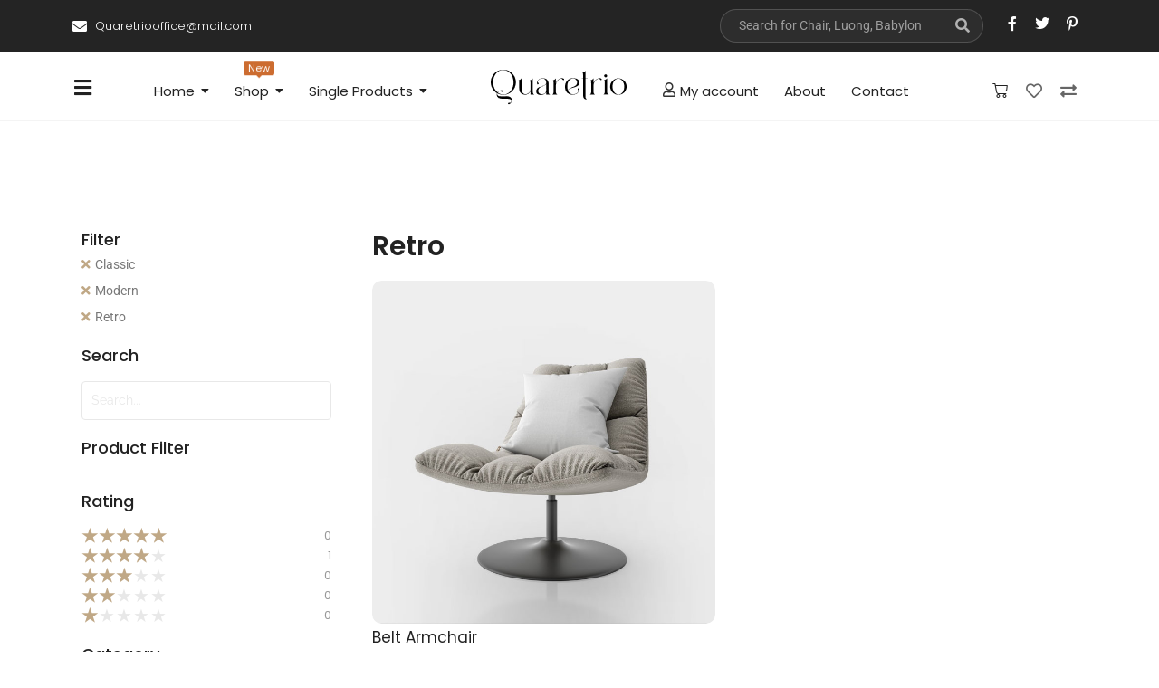

--- FILE ---
content_type: text/html; charset=UTF-8
request_url: https://demosites.royal-elementor-addons.com/furniture-shop-v1/product-category/kitchen/retro/?wprfilters&filter_rating=1,3&filter_product_cat=classic
body_size: 31699
content:
<!DOCTYPE html>
<html lang="en-US">
<head>
	<meta charset="UTF-8">
		<title>Retro &#8211; Furniture Shop</title>
<meta name='robots' content='max-image-preview:large' />
	<style>img:is([sizes="auto" i], [sizes^="auto," i]) { contain-intrinsic-size: 3000px 1500px }</style>
	<link rel="alternate" type="application/rss+xml" title="Furniture Shop &raquo; Feed" href="https://demosites.royal-elementor-addons.com/furniture-shop-v1/feed/" />
<link rel="alternate" type="application/rss+xml" title="Furniture Shop &raquo; Comments Feed" href="https://demosites.royal-elementor-addons.com/furniture-shop-v1/comments/feed/" />
<link rel="alternate" type="application/rss+xml" title="Furniture Shop &raquo; Retro Category Feed" href="https://demosites.royal-elementor-addons.com/furniture-shop-v1/product-category/kitchen/retro/feed/" />
<script type="text/javascript">
/* <![CDATA[ */
window._wpemojiSettings = {"baseUrl":"https:\/\/s.w.org\/images\/core\/emoji\/15.1.0\/72x72\/","ext":".png","svgUrl":"https:\/\/s.w.org\/images\/core\/emoji\/15.1.0\/svg\/","svgExt":".svg","source":{"concatemoji":"https:\/\/demosites.royal-elementor-addons.com\/furniture-shop-v1\/wp-includes\/js\/wp-emoji-release.min.js?ver=a5c78ebe4b1682e7a744841dad790f52"}};
/*! This file is auto-generated */
!function(i,n){var o,s,e;function c(e){try{var t={supportTests:e,timestamp:(new Date).valueOf()};sessionStorage.setItem(o,JSON.stringify(t))}catch(e){}}function p(e,t,n){e.clearRect(0,0,e.canvas.width,e.canvas.height),e.fillText(t,0,0);var t=new Uint32Array(e.getImageData(0,0,e.canvas.width,e.canvas.height).data),r=(e.clearRect(0,0,e.canvas.width,e.canvas.height),e.fillText(n,0,0),new Uint32Array(e.getImageData(0,0,e.canvas.width,e.canvas.height).data));return t.every(function(e,t){return e===r[t]})}function u(e,t,n){switch(t){case"flag":return n(e,"\ud83c\udff3\ufe0f\u200d\u26a7\ufe0f","\ud83c\udff3\ufe0f\u200b\u26a7\ufe0f")?!1:!n(e,"\ud83c\uddfa\ud83c\uddf3","\ud83c\uddfa\u200b\ud83c\uddf3")&&!n(e,"\ud83c\udff4\udb40\udc67\udb40\udc62\udb40\udc65\udb40\udc6e\udb40\udc67\udb40\udc7f","\ud83c\udff4\u200b\udb40\udc67\u200b\udb40\udc62\u200b\udb40\udc65\u200b\udb40\udc6e\u200b\udb40\udc67\u200b\udb40\udc7f");case"emoji":return!n(e,"\ud83d\udc26\u200d\ud83d\udd25","\ud83d\udc26\u200b\ud83d\udd25")}return!1}function f(e,t,n){var r="undefined"!=typeof WorkerGlobalScope&&self instanceof WorkerGlobalScope?new OffscreenCanvas(300,150):i.createElement("canvas"),a=r.getContext("2d",{willReadFrequently:!0}),o=(a.textBaseline="top",a.font="600 32px Arial",{});return e.forEach(function(e){o[e]=t(a,e,n)}),o}function t(e){var t=i.createElement("script");t.src=e,t.defer=!0,i.head.appendChild(t)}"undefined"!=typeof Promise&&(o="wpEmojiSettingsSupports",s=["flag","emoji"],n.supports={everything:!0,everythingExceptFlag:!0},e=new Promise(function(e){i.addEventListener("DOMContentLoaded",e,{once:!0})}),new Promise(function(t){var n=function(){try{var e=JSON.parse(sessionStorage.getItem(o));if("object"==typeof e&&"number"==typeof e.timestamp&&(new Date).valueOf()<e.timestamp+604800&&"object"==typeof e.supportTests)return e.supportTests}catch(e){}return null}();if(!n){if("undefined"!=typeof Worker&&"undefined"!=typeof OffscreenCanvas&&"undefined"!=typeof URL&&URL.createObjectURL&&"undefined"!=typeof Blob)try{var e="postMessage("+f.toString()+"("+[JSON.stringify(s),u.toString(),p.toString()].join(",")+"));",r=new Blob([e],{type:"text/javascript"}),a=new Worker(URL.createObjectURL(r),{name:"wpTestEmojiSupports"});return void(a.onmessage=function(e){c(n=e.data),a.terminate(),t(n)})}catch(e){}c(n=f(s,u,p))}t(n)}).then(function(e){for(var t in e)n.supports[t]=e[t],n.supports.everything=n.supports.everything&&n.supports[t],"flag"!==t&&(n.supports.everythingExceptFlag=n.supports.everythingExceptFlag&&n.supports[t]);n.supports.everythingExceptFlag=n.supports.everythingExceptFlag&&!n.supports.flag,n.DOMReady=!1,n.readyCallback=function(){n.DOMReady=!0}}).then(function(){return e}).then(function(){var e;n.supports.everything||(n.readyCallback(),(e=n.source||{}).concatemoji?t(e.concatemoji):e.wpemoji&&e.twemoji&&(t(e.twemoji),t(e.wpemoji)))}))}((window,document),window._wpemojiSettings);
/* ]]> */
</script>
<style id='wp-emoji-styles-inline-css' type='text/css'>

	img.wp-smiley, img.emoji {
		display: inline !important;
		border: none !important;
		box-shadow: none !important;
		height: 1em !important;
		width: 1em !important;
		margin: 0 0.07em !important;
		vertical-align: -0.1em !important;
		background: none !important;
		padding: 0 !important;
	}
</style>
<link rel='stylesheet' id='wp-block-library-css' href='https://demosites.royal-elementor-addons.com/furniture-shop-v1/wp-includes/css/dist/block-library/style.min.css?ver=a5c78ebe4b1682e7a744841dad790f52' type='text/css' media='all' />
<style id='classic-theme-styles-inline-css' type='text/css'>
/*! This file is auto-generated */
.wp-block-button__link{color:#fff;background-color:#32373c;border-radius:9999px;box-shadow:none;text-decoration:none;padding:calc(.667em + 2px) calc(1.333em + 2px);font-size:1.125em}.wp-block-file__button{background:#32373c;color:#fff;text-decoration:none}
</style>
<style id='global-styles-inline-css' type='text/css'>
:root{--wp--preset--aspect-ratio--square: 1;--wp--preset--aspect-ratio--4-3: 4/3;--wp--preset--aspect-ratio--3-4: 3/4;--wp--preset--aspect-ratio--3-2: 3/2;--wp--preset--aspect-ratio--2-3: 2/3;--wp--preset--aspect-ratio--16-9: 16/9;--wp--preset--aspect-ratio--9-16: 9/16;--wp--preset--color--black: #000000;--wp--preset--color--cyan-bluish-gray: #abb8c3;--wp--preset--color--white: #ffffff;--wp--preset--color--pale-pink: #f78da7;--wp--preset--color--vivid-red: #cf2e2e;--wp--preset--color--luminous-vivid-orange: #ff6900;--wp--preset--color--luminous-vivid-amber: #fcb900;--wp--preset--color--light-green-cyan: #7bdcb5;--wp--preset--color--vivid-green-cyan: #00d084;--wp--preset--color--pale-cyan-blue: #8ed1fc;--wp--preset--color--vivid-cyan-blue: #0693e3;--wp--preset--color--vivid-purple: #9b51e0;--wp--preset--gradient--vivid-cyan-blue-to-vivid-purple: linear-gradient(135deg,rgba(6,147,227,1) 0%,rgb(155,81,224) 100%);--wp--preset--gradient--light-green-cyan-to-vivid-green-cyan: linear-gradient(135deg,rgb(122,220,180) 0%,rgb(0,208,130) 100%);--wp--preset--gradient--luminous-vivid-amber-to-luminous-vivid-orange: linear-gradient(135deg,rgba(252,185,0,1) 0%,rgba(255,105,0,1) 100%);--wp--preset--gradient--luminous-vivid-orange-to-vivid-red: linear-gradient(135deg,rgba(255,105,0,1) 0%,rgb(207,46,46) 100%);--wp--preset--gradient--very-light-gray-to-cyan-bluish-gray: linear-gradient(135deg,rgb(238,238,238) 0%,rgb(169,184,195) 100%);--wp--preset--gradient--cool-to-warm-spectrum: linear-gradient(135deg,rgb(74,234,220) 0%,rgb(151,120,209) 20%,rgb(207,42,186) 40%,rgb(238,44,130) 60%,rgb(251,105,98) 80%,rgb(254,248,76) 100%);--wp--preset--gradient--blush-light-purple: linear-gradient(135deg,rgb(255,206,236) 0%,rgb(152,150,240) 100%);--wp--preset--gradient--blush-bordeaux: linear-gradient(135deg,rgb(254,205,165) 0%,rgb(254,45,45) 50%,rgb(107,0,62) 100%);--wp--preset--gradient--luminous-dusk: linear-gradient(135deg,rgb(255,203,112) 0%,rgb(199,81,192) 50%,rgb(65,88,208) 100%);--wp--preset--gradient--pale-ocean: linear-gradient(135deg,rgb(255,245,203) 0%,rgb(182,227,212) 50%,rgb(51,167,181) 100%);--wp--preset--gradient--electric-grass: linear-gradient(135deg,rgb(202,248,128) 0%,rgb(113,206,126) 100%);--wp--preset--gradient--midnight: linear-gradient(135deg,rgb(2,3,129) 0%,rgb(40,116,252) 100%);--wp--preset--font-size--small: 13px;--wp--preset--font-size--medium: 20px;--wp--preset--font-size--large: 36px;--wp--preset--font-size--x-large: 42px;--wp--preset--spacing--20: 0.44rem;--wp--preset--spacing--30: 0.67rem;--wp--preset--spacing--40: 1rem;--wp--preset--spacing--50: 1.5rem;--wp--preset--spacing--60: 2.25rem;--wp--preset--spacing--70: 3.38rem;--wp--preset--spacing--80: 5.06rem;--wp--preset--shadow--natural: 6px 6px 9px rgba(0, 0, 0, 0.2);--wp--preset--shadow--deep: 12px 12px 50px rgba(0, 0, 0, 0.4);--wp--preset--shadow--sharp: 6px 6px 0px rgba(0, 0, 0, 0.2);--wp--preset--shadow--outlined: 6px 6px 0px -3px rgba(255, 255, 255, 1), 6px 6px rgba(0, 0, 0, 1);--wp--preset--shadow--crisp: 6px 6px 0px rgba(0, 0, 0, 1);}:where(.is-layout-flex){gap: 0.5em;}:where(.is-layout-grid){gap: 0.5em;}body .is-layout-flex{display: flex;}.is-layout-flex{flex-wrap: wrap;align-items: center;}.is-layout-flex > :is(*, div){margin: 0;}body .is-layout-grid{display: grid;}.is-layout-grid > :is(*, div){margin: 0;}:where(.wp-block-columns.is-layout-flex){gap: 2em;}:where(.wp-block-columns.is-layout-grid){gap: 2em;}:where(.wp-block-post-template.is-layout-flex){gap: 1.25em;}:where(.wp-block-post-template.is-layout-grid){gap: 1.25em;}.has-black-color{color: var(--wp--preset--color--black) !important;}.has-cyan-bluish-gray-color{color: var(--wp--preset--color--cyan-bluish-gray) !important;}.has-white-color{color: var(--wp--preset--color--white) !important;}.has-pale-pink-color{color: var(--wp--preset--color--pale-pink) !important;}.has-vivid-red-color{color: var(--wp--preset--color--vivid-red) !important;}.has-luminous-vivid-orange-color{color: var(--wp--preset--color--luminous-vivid-orange) !important;}.has-luminous-vivid-amber-color{color: var(--wp--preset--color--luminous-vivid-amber) !important;}.has-light-green-cyan-color{color: var(--wp--preset--color--light-green-cyan) !important;}.has-vivid-green-cyan-color{color: var(--wp--preset--color--vivid-green-cyan) !important;}.has-pale-cyan-blue-color{color: var(--wp--preset--color--pale-cyan-blue) !important;}.has-vivid-cyan-blue-color{color: var(--wp--preset--color--vivid-cyan-blue) !important;}.has-vivid-purple-color{color: var(--wp--preset--color--vivid-purple) !important;}.has-black-background-color{background-color: var(--wp--preset--color--black) !important;}.has-cyan-bluish-gray-background-color{background-color: var(--wp--preset--color--cyan-bluish-gray) !important;}.has-white-background-color{background-color: var(--wp--preset--color--white) !important;}.has-pale-pink-background-color{background-color: var(--wp--preset--color--pale-pink) !important;}.has-vivid-red-background-color{background-color: var(--wp--preset--color--vivid-red) !important;}.has-luminous-vivid-orange-background-color{background-color: var(--wp--preset--color--luminous-vivid-orange) !important;}.has-luminous-vivid-amber-background-color{background-color: var(--wp--preset--color--luminous-vivid-amber) !important;}.has-light-green-cyan-background-color{background-color: var(--wp--preset--color--light-green-cyan) !important;}.has-vivid-green-cyan-background-color{background-color: var(--wp--preset--color--vivid-green-cyan) !important;}.has-pale-cyan-blue-background-color{background-color: var(--wp--preset--color--pale-cyan-blue) !important;}.has-vivid-cyan-blue-background-color{background-color: var(--wp--preset--color--vivid-cyan-blue) !important;}.has-vivid-purple-background-color{background-color: var(--wp--preset--color--vivid-purple) !important;}.has-black-border-color{border-color: var(--wp--preset--color--black) !important;}.has-cyan-bluish-gray-border-color{border-color: var(--wp--preset--color--cyan-bluish-gray) !important;}.has-white-border-color{border-color: var(--wp--preset--color--white) !important;}.has-pale-pink-border-color{border-color: var(--wp--preset--color--pale-pink) !important;}.has-vivid-red-border-color{border-color: var(--wp--preset--color--vivid-red) !important;}.has-luminous-vivid-orange-border-color{border-color: var(--wp--preset--color--luminous-vivid-orange) !important;}.has-luminous-vivid-amber-border-color{border-color: var(--wp--preset--color--luminous-vivid-amber) !important;}.has-light-green-cyan-border-color{border-color: var(--wp--preset--color--light-green-cyan) !important;}.has-vivid-green-cyan-border-color{border-color: var(--wp--preset--color--vivid-green-cyan) !important;}.has-pale-cyan-blue-border-color{border-color: var(--wp--preset--color--pale-cyan-blue) !important;}.has-vivid-cyan-blue-border-color{border-color: var(--wp--preset--color--vivid-cyan-blue) !important;}.has-vivid-purple-border-color{border-color: var(--wp--preset--color--vivid-purple) !important;}.has-vivid-cyan-blue-to-vivid-purple-gradient-background{background: var(--wp--preset--gradient--vivid-cyan-blue-to-vivid-purple) !important;}.has-light-green-cyan-to-vivid-green-cyan-gradient-background{background: var(--wp--preset--gradient--light-green-cyan-to-vivid-green-cyan) !important;}.has-luminous-vivid-amber-to-luminous-vivid-orange-gradient-background{background: var(--wp--preset--gradient--luminous-vivid-amber-to-luminous-vivid-orange) !important;}.has-luminous-vivid-orange-to-vivid-red-gradient-background{background: var(--wp--preset--gradient--luminous-vivid-orange-to-vivid-red) !important;}.has-very-light-gray-to-cyan-bluish-gray-gradient-background{background: var(--wp--preset--gradient--very-light-gray-to-cyan-bluish-gray) !important;}.has-cool-to-warm-spectrum-gradient-background{background: var(--wp--preset--gradient--cool-to-warm-spectrum) !important;}.has-blush-light-purple-gradient-background{background: var(--wp--preset--gradient--blush-light-purple) !important;}.has-blush-bordeaux-gradient-background{background: var(--wp--preset--gradient--blush-bordeaux) !important;}.has-luminous-dusk-gradient-background{background: var(--wp--preset--gradient--luminous-dusk) !important;}.has-pale-ocean-gradient-background{background: var(--wp--preset--gradient--pale-ocean) !important;}.has-electric-grass-gradient-background{background: var(--wp--preset--gradient--electric-grass) !important;}.has-midnight-gradient-background{background: var(--wp--preset--gradient--midnight) !important;}.has-small-font-size{font-size: var(--wp--preset--font-size--small) !important;}.has-medium-font-size{font-size: var(--wp--preset--font-size--medium) !important;}.has-large-font-size{font-size: var(--wp--preset--font-size--large) !important;}.has-x-large-font-size{font-size: var(--wp--preset--font-size--x-large) !important;}
:where(.wp-block-post-template.is-layout-flex){gap: 1.25em;}:where(.wp-block-post-template.is-layout-grid){gap: 1.25em;}
:where(.wp-block-columns.is-layout-flex){gap: 2em;}:where(.wp-block-columns.is-layout-grid){gap: 2em;}
:root :where(.wp-block-pullquote){font-size: 1.5em;line-height: 1.6;}
</style>
<link rel='stylesheet' id='woocommerce-layout-css' href='https://demosites.royal-elementor-addons.com/furniture-shop-v1/wp-content/plugins/woocommerce/assets/css/woocommerce-layout.css?ver=9.8.6' type='text/css' media='all' />
<link rel='stylesheet' id='woocommerce-smallscreen-css' href='https://demosites.royal-elementor-addons.com/furniture-shop-v1/wp-content/plugins/woocommerce/assets/css/woocommerce-smallscreen.css?ver=9.8.6' type='text/css' media='only screen and (max-width: 768px)' />
<link rel='stylesheet' id='woocommerce-general-css' href='https://demosites.royal-elementor-addons.com/furniture-shop-v1/wp-content/plugins/woocommerce/assets/css/woocommerce.css?ver=9.8.6' type='text/css' media='all' />
<style id='woocommerce-inline-inline-css' type='text/css'>
.woocommerce form .form-row .required { visibility: visible; }
</style>
<link rel='stylesheet' id='elementor-frontend-css' href='https://demosites.royal-elementor-addons.com/furniture-shop-v1/wp-content/plugins/elementor/assets/css/frontend.min.css?ver=3.29.0' type='text/css' media='all' />
<link rel='stylesheet' id='widget-icon-list-css' href='https://demosites.royal-elementor-addons.com/furniture-shop-v1/wp-content/plugins/elementor/assets/css/widget-icon-list.min.css?ver=3.29.0' type='text/css' media='all' />
<link rel='stylesheet' id='widget-social-icons-css' href='https://demosites.royal-elementor-addons.com/furniture-shop-v1/wp-content/plugins/elementor/assets/css/widget-social-icons.min.css?ver=3.29.0' type='text/css' media='all' />
<link rel='stylesheet' id='e-apple-webkit-css' href='https://demosites.royal-elementor-addons.com/furniture-shop-v1/wp-content/plugins/elementor/assets/css/conditionals/apple-webkit.min.css?ver=3.29.0' type='text/css' media='all' />
<link rel='stylesheet' id='elementor-post-430-css' href='https://demosites.royal-elementor-addons.com/furniture-shop-v1/wp-content/uploads/sites/51/elementor/css/post-430.css?ver=1747732150' type='text/css' media='all' />
<link rel='stylesheet' id='widget-heading-css' href='https://demosites.royal-elementor-addons.com/furniture-shop-v1/wp-content/plugins/elementor/assets/css/widget-heading.min.css?ver=3.29.0' type='text/css' media='all' />
<link rel='stylesheet' id='widget-divider-css' href='https://demosites.royal-elementor-addons.com/furniture-shop-v1/wp-content/plugins/elementor/assets/css/widget-divider.min.css?ver=3.29.0' type='text/css' media='all' />
<link rel='stylesheet' id='elementor-post-436-css' href='https://demosites.royal-elementor-addons.com/furniture-shop-v1/wp-content/uploads/sites/51/elementor/css/post-436.css?ver=1747732150' type='text/css' media='all' />
<link rel='stylesheet' id='elementor-post-113-css' href='https://demosites.royal-elementor-addons.com/furniture-shop-v1/wp-content/uploads/sites/51/elementor/css/post-113.css?ver=1747732150' type='text/css' media='all' />
<link rel='stylesheet' id='brands-styles-css' href='https://demosites.royal-elementor-addons.com/furniture-shop-v1/wp-content/plugins/woocommerce/assets/css/brands.css?ver=9.8.6' type='text/css' media='all' />
<link rel='stylesheet' id='royal-elementor-kit-style-css' href='https://demosites.royal-elementor-addons.com/furniture-shop-v1/wp-content/themes/royal-elementor-kit/style.css?ver=1.0' type='text/css' media='all' />
<link rel='stylesheet' id='wpr-animations-css-css' href='https://demosites.royal-elementor-addons.com/furniture-shop-v1/wp-content/plugins/royal-elementor-addons/assets/css/lib/animations/wpr-animations.min.css?ver=1.7.10411111' type='text/css' media='all' />
<link rel='stylesheet' id='wpr-link-animations-css-css' href='https://demosites.royal-elementor-addons.com/furniture-shop-v1/wp-content/plugins/royal-elementor-addons/assets/css/lib/animations/wpr-link-animations.min.css?ver=1.7.10411111' type='text/css' media='all' />
<link rel='stylesheet' id='wpr-loading-animations-css-css' href='https://demosites.royal-elementor-addons.com/furniture-shop-v1/wp-content/plugins/royal-elementor-addons/assets/css/lib/animations/loading-animations.min.css?ver=1.7.10411111' type='text/css' media='all' />
<link rel='stylesheet' id='wpr-button-animations-css-css' href='https://demosites.royal-elementor-addons.com/furniture-shop-v1/wp-content/plugins/royal-elementor-addons/assets/css/lib/animations/button-animations.min.css?ver=1.7.10411111' type='text/css' media='all' />
<link rel='stylesheet' id='wpr-text-animations-css-css' href='https://demosites.royal-elementor-addons.com/furniture-shop-v1/wp-content/plugins/royal-elementor-addons/assets/css/lib/animations/text-animations.min.css?ver=1.7.10411111' type='text/css' media='all' />
<link rel='stylesheet' id='wpr-lightgallery-css-css' href='https://demosites.royal-elementor-addons.com/furniture-shop-v1/wp-content/plugins/royal-elementor-addons/assets/css/lib/lightgallery/lightgallery.min.css?ver=1.7.10411111' type='text/css' media='all' />
<link rel='stylesheet' id='wpr-addons-css-css' href='https://demosites.royal-elementor-addons.com/furniture-shop-v1/wp-content/plugins/royal-elementor-addons/assets/css/frontend.min.css?ver=1.7.10411111' type='text/css' media='all' />
<link rel='stylesheet' id='font-awesome-5-all-css' href='https://demosites.royal-elementor-addons.com/furniture-shop-v1/wp-content/plugins/elementor/assets/lib/font-awesome/css/all.min.css?ver=1.7.10411111' type='text/css' media='all' />
<link rel='stylesheet' id='elementor-gf-local-poppins-css' href='https://demosites.royal-elementor-addons.com/furniture-shop-v1/wp-content/uploads/sites/51/elementor/google-fonts/css/poppins.css?ver=1747732152' type='text/css' media='all' />
<link rel='stylesheet' id='elementor-gf-local-raleway-css' href='https://demosites.royal-elementor-addons.com/furniture-shop-v1/wp-content/uploads/sites/51/elementor/google-fonts/css/raleway.css?ver=1747732154' type='text/css' media='all' />
<link rel='stylesheet' id='elementor-gf-local-roboto-css' href='https://demosites.royal-elementor-addons.com/furniture-shop-v1/wp-content/uploads/sites/51/elementor/google-fonts/css/roboto.css?ver=1747732157' type='text/css' media='all' />
<link rel='stylesheet' id='elementor-icons-shared-0-css' href='https://demosites.royal-elementor-addons.com/furniture-shop-v1/wp-content/plugins/elementor/assets/lib/font-awesome/css/fontawesome.min.css?ver=5.15.3' type='text/css' media='all' />
<link rel='stylesheet' id='elementor-icons-fa-solid-css' href='https://demosites.royal-elementor-addons.com/furniture-shop-v1/wp-content/plugins/elementor/assets/lib/font-awesome/css/solid.min.css?ver=5.15.3' type='text/css' media='all' />
<link rel='stylesheet' id='elementor-icons-fa-brands-css' href='https://demosites.royal-elementor-addons.com/furniture-shop-v1/wp-content/plugins/elementor/assets/lib/font-awesome/css/brands.min.css?ver=5.15.3' type='text/css' media='all' />
<script type="text/javascript" data-cfasync="false" src="https://demosites.royal-elementor-addons.com/furniture-shop-v1/wp-includes/js/jquery/jquery.min.js?ver=3.7.1" id="jquery-core-js"></script>
<script type="text/javascript" data-cfasync="false" src="https://demosites.royal-elementor-addons.com/furniture-shop-v1/wp-includes/js/jquery/jquery-migrate.min.js?ver=3.4.1" id="jquery-migrate-js"></script>
<script type="text/javascript" src="https://demosites.royal-elementor-addons.com/furniture-shop-v1/wp-content/plugins/woocommerce/assets/js/jquery-blockui/jquery.blockUI.min.js?ver=2.7.0-wc.9.8.6" id="jquery-blockui-js" defer="defer" data-wp-strategy="defer"></script>
<script type="text/javascript" id="wc-add-to-cart-js-extra">
/* <![CDATA[ */
var wc_add_to_cart_params = {"ajax_url":"\/furniture-shop-v1\/wp-admin\/admin-ajax.php","wc_ajax_url":"\/furniture-shop-v1\/?wc-ajax=%%endpoint%%","i18n_view_cart":"View cart","cart_url":"https:\/\/demosites.royal-elementor-addons.com\/furniture-shop-v1\/cart-furniture-shop-v1\/","is_cart":"","cart_redirect_after_add":"no"};
/* ]]> */
</script>
<script type="text/javascript" src="https://demosites.royal-elementor-addons.com/furniture-shop-v1/wp-content/plugins/woocommerce/assets/js/frontend/add-to-cart.min.js?ver=9.8.6" id="wc-add-to-cart-js" defer="defer" data-wp-strategy="defer"></script>
<script type="text/javascript" src="https://demosites.royal-elementor-addons.com/furniture-shop-v1/wp-content/plugins/woocommerce/assets/js/js-cookie/js.cookie.min.js?ver=2.1.4-wc.9.8.6" id="js-cookie-js" defer="defer" data-wp-strategy="defer"></script>
<script type="text/javascript" id="woocommerce-js-extra">
/* <![CDATA[ */
var woocommerce_params = {"ajax_url":"\/furniture-shop-v1\/wp-admin\/admin-ajax.php","wc_ajax_url":"\/furniture-shop-v1\/?wc-ajax=%%endpoint%%","i18n_password_show":"Show password","i18n_password_hide":"Hide password"};
/* ]]> */
</script>
<script type="text/javascript" src="https://demosites.royal-elementor-addons.com/furniture-shop-v1/wp-content/plugins/woocommerce/assets/js/frontend/woocommerce.min.js?ver=9.8.6" id="woocommerce-js" defer="defer" data-wp-strategy="defer"></script>
<script type="text/javascript" src="https://demosites.royal-elementor-addons.com/furniture-shop-v1/wp-content/plugins/royal-elementor-addons/assets/js/lib/perfect-scrollbar/perfect-scrollbar.min.js?ver=0.4.9" id="wpr-perfect-scroll-js-js"></script>
<link rel="https://api.w.org/" href="https://demosites.royal-elementor-addons.com/furniture-shop-v1/wp-json/" /><link rel="alternate" title="JSON" type="application/json" href="https://demosites.royal-elementor-addons.com/furniture-shop-v1/wp-json/wp/v2/product_cat/37" /><link rel="EditURI" type="application/rsd+xml" title="RSD" href="https://demosites.royal-elementor-addons.com/furniture-shop-v1/xmlrpc.php?rsd" />

<!-- start Simple Custom CSS and JS -->
<!-- Global site tag (gtag.js) - Google Analytics -->
<script async src="https://www.googletagmanager.com/gtag/js?id=UA-197819025-1"></script>
<script>
  window.dataLayer = window.dataLayer || [];
  function gtag(){dataLayer.push(arguments);}
  gtag('js', new Date());

  gtag('config', 'UA-197819025-1');
</script>
<!-- end Simple Custom CSS and JS -->
	<noscript><style>.woocommerce-product-gallery{ opacity: 1 !important; }</style></noscript>
	<meta name="generator" content="Elementor 3.29.0; features: additional_custom_breakpoints, e_local_google_fonts; settings: css_print_method-external, google_font-enabled, font_display-auto">
			<style>
				.e-con.e-parent:nth-of-type(n+4):not(.e-lazyloaded):not(.e-no-lazyload),
				.e-con.e-parent:nth-of-type(n+4):not(.e-lazyloaded):not(.e-no-lazyload) * {
					background-image: none !important;
				}
				@media screen and (max-height: 1024px) {
					.e-con.e-parent:nth-of-type(n+3):not(.e-lazyloaded):not(.e-no-lazyload),
					.e-con.e-parent:nth-of-type(n+3):not(.e-lazyloaded):not(.e-no-lazyload) * {
						background-image: none !important;
					}
				}
				@media screen and (max-height: 640px) {
					.e-con.e-parent:nth-of-type(n+2):not(.e-lazyloaded):not(.e-no-lazyload),
					.e-con.e-parent:nth-of-type(n+2):not(.e-lazyloaded):not(.e-no-lazyload) * {
						background-image: none !important;
					}
				}
			</style>
			<style id="wpr_lightbox_styles">
				.lg-backdrop {
					background-color: rgba(0,0,0,0.6) !important;
				}
				.lg-toolbar,
				.lg-dropdown {
					background-color: rgba(0,0,0,0.8) !important;
				}
				.lg-dropdown:after {
					border-bottom-color: rgba(0,0,0,0.8) !important;
				}
				.lg-sub-html {
					background-color: rgba(0,0,0,0.8) !important;
				}
				.lg-thumb-outer,
				.lg-progress-bar {
					background-color: #444444 !important;
				}
				.lg-progress {
					background-color: #a90707 !important;
				}
				.lg-icon {
					color: #efefef !important;
					font-size: 20px !important;
				}
				.lg-icon.lg-toogle-thumb {
					font-size: 24px !important;
				}
				.lg-icon:hover,
				.lg-dropdown-text:hover {
					color: #ffffff !important;
				}
				.lg-sub-html,
				.lg-dropdown-text {
					color: #efefef !important;
					font-size: 14px !important;
				}
				#lg-counter {
					color: #efefef !important;
					font-size: 14px !important;
				}
				.lg-prev,
				.lg-next {
					font-size: 35px !important;
				}

				/* Defaults */
				.lg-icon {
				background-color: transparent !important;
				}

				#lg-counter {
				opacity: 0.9;
				}

				.lg-thumb-outer {
				padding: 0 10px;
				}

				.lg-thumb-item {
				border-radius: 0 !important;
				border: none !important;
				opacity: 0.5;
				}

				.lg-thumb-item.active {
					opacity: 1;
				}
	         </style>	<meta name="viewport" content="width=device-width, initial-scale=1.0, viewport-fit=cover" /></head>

<body class="archive tax-product_cat term-retro term-37 wp-embed-responsive wp-theme-royal-elementor-kit theme-royal-elementor-kit woocommerce woocommerce-page woocommerce-no-js elementor-default elementor-template-canvas elementor-kit-880">
	<style>.elementor-430 .elementor-element.elementor-element-475981d:not(.elementor-motion-effects-element-type-background), .elementor-430 .elementor-element.elementor-element-475981d > .elementor-motion-effects-container > .elementor-motion-effects-layer{background-color:#242424;}.elementor-430 .elementor-element.elementor-element-475981d{transition:background 0.3s, border 0.3s, border-radius 0.3s, box-shadow 0.3s;z-index:6;}.elementor-430 .elementor-element.elementor-element-475981d > .elementor-background-overlay{transition:background 0.3s, border-radius 0.3s, opacity 0.3s;}.elementor-bc-flex-widget .elementor-430 .elementor-element.elementor-element-b809235.elementor-column .elementor-widget-wrap{align-items:center;}.elementor-430 .elementor-element.elementor-element-b809235.elementor-column.elementor-element[data-element_type="column"] > .elementor-widget-wrap.elementor-element-populated{align-content:center;align-items:center;}.elementor-widget-icon-list .elementor-icon-list-item:not(:last-child):after{border-color:var( --e-global-color-text );}.elementor-widget-icon-list .elementor-icon-list-icon i{color:var( --e-global-color-primary );}.elementor-widget-icon-list .elementor-icon-list-icon svg{fill:var( --e-global-color-primary );}.elementor-widget-icon-list .elementor-icon-list-item > .elementor-icon-list-text, .elementor-widget-icon-list .elementor-icon-list-item > a{font-family:var( --e-global-typography-text-font-family ), Sans-serif;font-weight:var( --e-global-typography-text-font-weight );}.elementor-widget-icon-list .elementor-icon-list-text{color:var( --e-global-color-secondary );}.elementor-430 .elementor-element.elementor-element-9fa990c .elementor-icon-list-icon i{color:#FFFFFF;transition:color 0.3s;}.elementor-430 .elementor-element.elementor-element-9fa990c .elementor-icon-list-icon svg{fill:#FFFFFF;transition:fill 0.3s;}.elementor-430 .elementor-element.elementor-element-9fa990c{--e-icon-list-icon-size:16px;--icon-vertical-offset:0px;}.elementor-430 .elementor-element.elementor-element-9fa990c .elementor-icon-list-item > .elementor-icon-list-text, .elementor-430 .elementor-element.elementor-element-9fa990c .elementor-icon-list-item > a{font-family:"Poppins", Sans-serif;font-size:13px;font-weight:300;}.elementor-430 .elementor-element.elementor-element-9fa990c .elementor-icon-list-text{color:#FFFFFF;transition:color 0.3s;}.elementor-bc-flex-widget .elementor-430 .elementor-element.elementor-element-c05d458.elementor-column .elementor-widget-wrap{align-items:center;}.elementor-430 .elementor-element.elementor-element-c05d458.elementor-column.elementor-element[data-element_type="column"] > .elementor-widget-wrap.elementor-element-populated{align-content:center;align-items:center;}.elementor-430 .elementor-element.elementor-element-941cfd6 > .elementor-widget-container{padding:0px 0px 0px 0px;}.elementor-430 .elementor-element.elementor-element-941cfd6{z-index:3;}.elementor-430 .elementor-element.elementor-element-941cfd6 .wpr-search-form-input{color:#545454;background-color:#2D2D2D;border-color:#515151;text-align:left;border-width:1px 0px 1px 1px;border-radius:50px 0px 0px 50px !important;padding:7px 10px 7px 20px;}.elementor-430 .elementor-element.elementor-element-941cfd6 .wpr-search-form-input::-webkit-input-placeholder{color:#9e9e9e;}.elementor-430 .elementor-element.elementor-element-941cfd6 .wpr-search-form-input:-ms-input-placeholder{color:#9e9e9e;}.elementor-430 .elementor-element.elementor-element-941cfd6 .wpr-search-form-input::-moz-placeholder{color:#9e9e9e;}.elementor-430 .elementor-element.elementor-element-941cfd6 .wpr-search-form-input:-moz-placeholder{color:#9e9e9e;}.elementor-430 .elementor-element.elementor-element-941cfd6 .wpr-search-form-input::placeholder{color:#9e9e9e;}.elementor-430 .elementor-element.elementor-element-941cfd6 .wpr-data-fetch{border-color:#515151;border-width:0px 0px 0px 0px;border-radius:2px 2px 2px 2px;background-color:#2D2D2D;right:0;left:auto;width:142%;margin-top:10px;}.elementor-430 .elementor-element.elementor-element-941cfd6.wpr-search-form-input-focus .wpr-search-form-input{color:#FFFFFF;background-color:#2D2D2D;border-color:#515151;}.elementor-430 .elementor-element.elementor-element-941cfd6.wpr-search-form-input-focus .wpr-search-form-input::-webkit-input-placeholder{color:#9e9e9e;}.elementor-430 .elementor-element.elementor-element-941cfd6.wpr-search-form-input-focus .wpr-search-form-input:-ms-input-placeholder{color:#9e9e9e;}.elementor-430 .elementor-element.elementor-element-941cfd6.wpr-search-form-input-focus .wpr-search-form-input::-moz-placeholder{color:#9e9e9e;}.elementor-430 .elementor-element.elementor-element-941cfd6.wpr-search-form-input-focus .wpr-search-form-input:-moz-placeholder{color:#9e9e9e;}.elementor-430 .elementor-element.elementor-element-941cfd6.wpr-search-form-input-focus .wpr-search-form-input::placeholder{color:#9e9e9e;}.elementor-430 .elementor-element.elementor-element-941cfd6 .wpr-category-select-wrap::before{right:10px;}.elementor-430 .elementor-element.elementor-element-941cfd6 .wpr-category-select{padding:7px 10px 7px 20px;}.elementor-430 .elementor-element.elementor-element-941cfd6 .wpr-search-form-submit{color:#B1B1B1;background-color:#2D2D2D;border-color:#515151;min-width:45px;border-width:1px 1px 1px 0px;border-radius:0px 50px 50px 0px;}.elementor-430 .elementor-element.elementor-element-941cfd6 .wpr-search-form-submit:hover{color:#FF4D4D;background-color:#FFFFFF00;border-color:#515151;}.elementor-430 .elementor-element.elementor-element-941cfd6 .wpr-data-fetch ul li:hover{background-color:#444141;}.elementor-430 .elementor-element.elementor-element-941cfd6 .wpr-data-fetch ul li{transition-duration:0.5s;padding:25px 15px 15px 15px;}.elementor-430 .elementor-element.elementor-element-941cfd6 .wpr-data-fetch ul{max-height:47vh;padding:2px 2px 2px 2px;}.elementor-430 .elementor-element.elementor-element-941cfd6 .wpr-data-fetch ul li:not(:last-child){margin-bottom:5px;}.elementor-430 .elementor-element.elementor-element-941cfd6 .wpr-data-fetch a.wpr-ajax-title{color:#FFFFFF;font-family:"Poppins", Sans-serif;font-size:16px;font-weight:500;}.elementor-430 .elementor-element.elementor-element-941cfd6 .wpr-ajax-search-content a.wpr-ajax-title{margin-bottom:0px;}.elementor-430 .elementor-element.elementor-element-941cfd6 .wpr-data-fetch p a{color:#C0C0C0;}.elementor-430 .elementor-element.elementor-element-941cfd6 .wpr-search-admin-notice{color:#C0C0C0;}.elementor-430 .elementor-element.elementor-element-941cfd6 .wpr-data-fetch p a, .elementor-430 .elementor-element.elementor-element-941cfd6 .wpr-search-admin-notice{font-family:"Raleway", Sans-serif;font-size:14px;}.elementor-430 .elementor-element.elementor-element-941cfd6 .wpr-ajax-search-content p.wpr-ajax-desc{margin-bottom:2px;}.elementor-430 .elementor-element.elementor-element-941cfd6 .wpr-data-fetch a.wpr-ajax-img-wrap{width:77px;margin-right:10px;}.elementor-430 .elementor-element.elementor-element-941cfd6 .wpr-data-fetch .wpr-ajax-search-content{width:calc(100% - 77px);}.elementor-430 .elementor-element.elementor-element-941cfd6 a.wpr-view-result{color:#FFFFFF;background-color:#F51F3D;font-family:"Roboto", Sans-serif;font-size:14px;transition-duration:0.5s;border-radius:2px 2px 2px 2px;padding:5px 10px 5px 10px;}.elementor-430 .elementor-element.elementor-element-941cfd6 a.wpr-view-result:hover{color:#FFFFFF;background-color:#F51F3D;}.elementor-430 .elementor-element.elementor-element-941cfd6 .wpr-data-fetch .wpr-close-search{color:#6F6F6F;height:14px;top:10px;right:10px;}.elementor-430 .elementor-element.elementor-element-941cfd6 .wpr-data-fetch .wpr-close-search::before{font-size:14px;}.elementor-430 .elementor-element.elementor-element-941cfd6 .wpr-data-fetch ul::-webkit-scrollbar-thumb{border-left-color:#E8E8E8;border-left-width:3px;}.elementor-430 .elementor-element.elementor-element-941cfd6 .wpr-data-fetch ul::-webkit-scrollbar{width:calc(3px + 3px);}.elementor-430 .elementor-element.elementor-element-941cfd6 .wpr-data-fetch .wpr-no-results{color:#FFFFFF;font-family:"Poppins", Sans-serif;font-size:15px;font-weight:400;height:20vh;}.elementor-430 .elementor-element.elementor-element-941cfd6 .wpr-ajax-search-pagination .wpr-load-more-results{color:#ffffff;background-color:#C0A886;border-color:#E8E8E8;transition-duration:0.4s;border-style:none;padding:8px 20px 8px 20px;border-radius:0px 0px 0px 0px;}.elementor-430 .elementor-element.elementor-element-941cfd6 .wpr-ajax-search-pagination svg{fill:#ffffff;transition-duration:0.4s;}.elementor-430 .elementor-element.elementor-element-941cfd6 .wpr-ajax-search-pagination > div > span{color:#ffffff;background-color:#C0A886;border-color:#E8E8E8;transition-duration:0.4s;border-style:none;padding:8px 20px 8px 20px;border-radius:0px 0px 0px 0px;}.elementor-430 .elementor-element.elementor-element-941cfd6 .wpr-no-more-results{color:#C0A886;}.elementor-430 .elementor-element.elementor-element-941cfd6 .wpr-double-bounce .wpr-child{background-color:#C0A886;}.elementor-430 .elementor-element.elementor-element-941cfd6 .wpr-wave .wpr-rect{background-color:#C0A886;}.elementor-430 .elementor-element.elementor-element-941cfd6 .wpr-spinner-pulse{background-color:#C0A886;}.elementor-430 .elementor-element.elementor-element-941cfd6 .wpr-chasing-dots .wpr-child{background-color:#C0A886;}.elementor-430 .elementor-element.elementor-element-941cfd6 .wpr-three-bounce .wpr-child{background-color:#C0A886;}.elementor-430 .elementor-element.elementor-element-941cfd6 .wpr-fading-circle .wpr-circle:before{background-color:#C0A886;}.elementor-430 .elementor-element.elementor-element-941cfd6 .wpr-ajax-search-pagination .wpr-load-more-results:hover{color:#ffffff;background-color:#B0936B;border-color:#E8E8E8;}.elementor-430 .elementor-element.elementor-element-941cfd6 .wpr-ajax-search-pagination .wpr-load-more-results:hover svg{fill:#ffffff;}.elementor-430 .elementor-element.elementor-element-941cfd6 .wpr-ajax-search-pagination, .elementor-430 .elementor-element.elementor-element-941cfd6 .wpr-ajax-search-pagination .wpr-load-more-results{font-family:"Poppins", Sans-serif;font-size:14px;font-weight:400;}.elementor-430 .elementor-element.elementor-element-941cfd6 .wpr-ajax-search-pagination{margin-top:25px;padding:0px 0px 0px 0px;}.elementor-bc-flex-widget .elementor-430 .elementor-element.elementor-element-061bac4.elementor-column .elementor-widget-wrap{align-items:center;}.elementor-430 .elementor-element.elementor-element-061bac4.elementor-column.elementor-element[data-element_type="column"] > .elementor-widget-wrap.elementor-element-populated{align-content:center;align-items:center;}.elementor-430 .elementor-element.elementor-element-c11552b{--grid-template-columns:repeat(0, auto);--icon-size:16px;--grid-column-gap:13px;--grid-row-gap:0px;}.elementor-430 .elementor-element.elementor-element-c11552b .elementor-widget-container{text-align:right;}.elementor-430 .elementor-element.elementor-element-c11552b .elementor-social-icon{background-color:#02010100;--icon-padding:0em;}.elementor-430 .elementor-element.elementor-element-c11552b .elementor-social-icon i{color:#FFFFFF;}.elementor-430 .elementor-element.elementor-element-c11552b .elementor-social-icon svg{fill:#FFFFFF;}.elementor-430 .elementor-element.elementor-element-9336aea:not(.elementor-motion-effects-element-type-background), .elementor-430 .elementor-element.elementor-element-9336aea > .elementor-motion-effects-container > .elementor-motion-effects-layer{background-color:#FFFFFF;}.elementor-430 .elementor-element.elementor-element-9336aea{border-style:solid;border-width:0px 0px 1px 0px;border-color:#F4F4F4;transition:background 0.3s, border 0.3s, border-radius 0.3s, box-shadow 0.3s;padding:10px 0px 0px 0px;z-index:6;}.elementor-430 .elementor-element.elementor-element-9336aea > .elementor-background-overlay{transition:background 0.3s, border-radius 0.3s, opacity 0.3s;}.elementor-bc-flex-widget .elementor-430 .elementor-element.elementor-element-8159536.elementor-column .elementor-widget-wrap{align-items:center;}.elementor-430 .elementor-element.elementor-element-8159536.elementor-column.elementor-element[data-element_type="column"] > .elementor-widget-wrap.elementor-element-populated{align-content:center;align-items:center;}.elementor-widget-icon.elementor-view-stacked .elementor-icon{background-color:var( --e-global-color-primary );}.elementor-widget-icon.elementor-view-framed .elementor-icon, .elementor-widget-icon.elementor-view-default .elementor-icon{color:var( --e-global-color-primary );border-color:var( --e-global-color-primary );}.elementor-widget-icon.elementor-view-framed .elementor-icon, .elementor-widget-icon.elementor-view-default .elementor-icon svg{fill:var( --e-global-color-primary );}.elementor-430 .elementor-element.elementor-element-21e0e86 .elementor-icon-wrapper{text-align:left;}.elementor-430 .elementor-element.elementor-element-21e0e86.elementor-view-stacked .elementor-icon{background-color:#222222;}.elementor-430 .elementor-element.elementor-element-21e0e86.elementor-view-framed .elementor-icon, .elementor-430 .elementor-element.elementor-element-21e0e86.elementor-view-default .elementor-icon{color:#222222;border-color:#222222;}.elementor-430 .elementor-element.elementor-element-21e0e86.elementor-view-framed .elementor-icon, .elementor-430 .elementor-element.elementor-element-21e0e86.elementor-view-default .elementor-icon svg{fill:#222222;}.elementor-430 .elementor-element.elementor-element-21e0e86 .elementor-icon{font-size:22px;}.elementor-430 .elementor-element.elementor-element-21e0e86 .elementor-icon svg{height:22px;}.elementor-bc-flex-widget .elementor-430 .elementor-element.elementor-element-8331204.elementor-column .elementor-widget-wrap{align-items:center;}.elementor-430 .elementor-element.elementor-element-8331204.elementor-column.elementor-element[data-element_type="column"] > .elementor-widget-wrap.elementor-element-populated{align-content:center;align-items:center;}.elementor-430 .elementor-element.elementor-element-a9e0a6b .wpr-menu-item.wpr-pointer-item{transition-duration:0.5s;}.elementor-430 .elementor-element.elementor-element-a9e0a6b .wpr-menu-item.wpr-pointer-item .wpr-mega-menu-icon{transition-duration:0.5s;}.elementor-430 .elementor-element.elementor-element-a9e0a6b .wpr-menu-item.wpr-pointer-item:before{transition-duration:0.5s;}.elementor-430 .elementor-element.elementor-element-a9e0a6b .wpr-menu-item.wpr-pointer-item:after{transition-duration:0.5s;}.elementor-430 .elementor-element.elementor-element-a9e0a6b .wpr-mobile-toggle-wrap{text-align:center;}.elementor-430 .elementor-element.elementor-element-a9e0a6b .wpr-nav-menu .wpr-menu-item,
					 .elementor-430 .elementor-element.elementor-element-a9e0a6b .wpr-nav-menu > .menu-item-has-children > .wpr-sub-icon{color:#222222;}.elementor-430 .elementor-element.elementor-element-a9e0a6b .wpr-nav-menu .wpr-mega-menu-icon{color:#333333;font-size:16px;margin-right:5px;}.elementor-430 .elementor-element.elementor-element-a9e0a6b .wpr-menu-item,.elementor-430 .elementor-element.elementor-element-a9e0a6b .wpr-mobile-menu-item,.elementor-430 .elementor-element.elementor-element-a9e0a6b .wpr-mobile-sub-menu-item,.elementor-430 .elementor-element.elementor-element-a9e0a6b .wpr-mobile-toggle-text, .wpr-menu-offcanvas-back h3{font-family:"Poppins", Sans-serif;font-size:15px;font-weight:400;}.elementor-430 .elementor-element.elementor-element-a9e0a6b .wpr-nav-menu .wpr-menu-item:hover,
					.elementor-430 .elementor-element.elementor-element-a9e0a6b .wpr-nav-menu .wpr-menu-item:hover .wpr-mega-menu-icon,
					.elementor-430 .elementor-element.elementor-element-a9e0a6b .wpr-nav-menu .wpr-menu-item.wpr-active-menu-item .wpr-mega-menu-icon,
					 .elementor-430 .elementor-element.elementor-element-a9e0a6b .wpr-nav-menu > .menu-item-has-children:hover > .wpr-sub-icon,
					 .elementor-430 .elementor-element.elementor-element-a9e0a6b .wpr-nav-menu .wpr-menu-item.wpr-active-menu-item,
					 .elementor-430 .elementor-element.elementor-element-a9e0a6b .wpr-nav-menu > .menu-item-has-children.current_page_item > .wpr-sub-icon{color:#222222;}.elementor-430 .elementor-element.elementor-element-a9e0a6b.wpr-pointer-line-fx .wpr-menu-item:before,
					 .elementor-430 .elementor-element.elementor-element-a9e0a6b.wpr-pointer-line-fx .wpr-menu-item:after{background-color:#5D5D5D;}.elementor-430 .elementor-element.elementor-element-a9e0a6b.wpr-pointer-border-fx .wpr-menu-item:before{border-color:#5D5D5D;}.elementor-430 .elementor-element.elementor-element-a9e0a6b.wpr-pointer-background-fx .wpr-menu-item:before{background-color:#5D5D5D;}.elementor-430 .elementor-element.elementor-element-a9e0a6b .menu-item-has-children .wpr-sub-icon{font-size:14px;}.elementor-430 .elementor-element.elementor-element-a9e0a6b.wpr-pointer-underline>.wpr-nav-menu-container >ul>li>.wpr-menu-item:after,
					 .elementor-430 .elementor-element.elementor-element-a9e0a6b.wpr-pointer-overline>.wpr-nav-menu-container >ul>li>.wpr-menu-item:before,
					 .elementor-430 .elementor-element.elementor-element-a9e0a6b.wpr-pointer-double-line>.wpr-nav-menu-container >ul>li>.wpr-menu-item:before,
					 .elementor-430 .elementor-element.elementor-element-a9e0a6b.wpr-pointer-double-line>.wpr-nav-menu-container >ul>li>.wpr-menu-item:after{height:1px;}.elementor-430 .elementor-element.elementor-element-a9e0a6b.wpr-pointer-border-fx>.wpr-nav-menu-container >ul>li>.wpr-menu-item:before{border-width:1px;}.elementor-430 .elementor-element.elementor-element-a9e0a6b.wpr-pointer-underline>.elementor-widget-container>.wpr-nav-menu-container >ul>li>.wpr-menu-item:after,
					 .elementor-430 .elementor-element.elementor-element-a9e0a6b.wpr-pointer-overline>.elementor-widget-container>.wpr-nav-menu-container >ul>li>.wpr-menu-item:before,
					 .elementor-430 .elementor-element.elementor-element-a9e0a6b.wpr-pointer-double-line>.elementor-widget-container>.wpr-nav-menu-container >ul>li>.wpr-menu-item:before,
					 .elementor-430 .elementor-element.elementor-element-a9e0a6b.wpr-pointer-double-line>.elementor-widget-container>.wpr-nav-menu-container >ul>li>.wpr-menu-item:after{height:1px;}.elementor-430 .elementor-element.elementor-element-a9e0a6b.wpr-pointer-border-fx>.elementor-widget-container>.wpr-nav-menu-container >ul>li>.wpr-menu-item:before{border-width:1px;}.elementor-430 .elementor-element.elementor-element-a9e0a6b:not(.wpr-pointer-border-fx) .wpr-menu-item.wpr-pointer-item:before{transform:translateY(-13px);}.elementor-430 .elementor-element.elementor-element-a9e0a6b:not(.wpr-pointer-border-fx) .wpr-menu-item.wpr-pointer-item:after{transform:translateY(13px);}.elementor-430 .elementor-element.elementor-element-a9e0a6b .wpr-nav-menu .wpr-menu-item{padding-left:0px;padding-right:0px;padding-top:15px;padding-bottom:15px;}.elementor-430 .elementor-element.elementor-element-a9e0a6b .wpr-nav-menu > .menu-item{margin-left:14px;margin-right:14px;}.elementor-430 .elementor-element.elementor-element-a9e0a6b .wpr-nav-menu-vertical .wpr-nav-menu > li > .wpr-sub-menu{margin-left:14px;transform:translateX(15px);}.elementor-430 .elementor-element.elementor-element-a9e0a6b .wpr-nav-menu-vertical .wpr-nav-menu > li > .wpr-sub-mega-menu{margin-left:14px;transform:translateX(15px);}.elementor-430 .elementor-element.elementor-element-a9e0a6b.wpr-main-menu-align-left .wpr-nav-menu-vertical .wpr-nav-menu > li > .wpr-sub-icon{right:14px;}.elementor-430 .elementor-element.elementor-element-a9e0a6b.wpr-main-menu-align-right .wpr-nav-menu-vertical .wpr-nav-menu > li > .wpr-sub-icon{left:14px;}.elementor-430 .elementor-element.elementor-element-a9e0a6b .wpr-nav-menu-horizontal .wpr-nav-menu .wpr-sub-mega-menu{transform:translateY(15px);}.elementor-430 .elementor-element.elementor-element-a9e0a6b.wpr-main-menu-align-center .wpr-nav-menu-horizontal .wpr-mega-menu-pos-default.wpr-mega-menu-width-custom .wpr-sub-mega-menu{transform:translate(-50%, 15px);}.elementor-430 .elementor-element.elementor-element-a9e0a6b .wpr-nav-menu-horizontal .wpr-nav-menu > li > .wpr-sub-menu{transform:translateY(15px);}.elementor-430 .elementor-element.elementor-element-a9e0a6b .wpr-nav-menu .wpr-mega-menu-badge{font-family:"Poppins", Sans-serif;font-size:11px;font-weight:400;top:-9px;padding:3px 5px 2px 5px;border-radius:2px 2px 2px 2px;}.elementor-430 .elementor-element.elementor-element-a9e0a6b .wpr-nav-menu-horizontal .wpr-mega-menu-badge{right:10px;}.elementor-430 .elementor-element.elementor-element-a9e0a6b .wpr-nav-menu-vertical .wpr-mega-menu-badge{margin-left:10px;}.elementor-430 .elementor-element.elementor-element-a9e0a6b .wpr-sub-mega-menu{background-color:#ffffff;}.elementor-430 .elementor-element.elementor-element-a9e0a6b .wpr-sub-menu .wpr-sub-menu-item,
					 .elementor-430 .elementor-element.elementor-element-a9e0a6b .wpr-sub-menu > .menu-item-has-children .wpr-sub-icon{color:#333333;}.elementor-430 .elementor-element.elementor-element-a9e0a6b .wpr-sub-menu .wpr-sub-menu-item{background-color:#ffffff;font-family:"Poppins", Sans-serif;font-size:14px;font-weight:400;padding-left:15px;padding-right:15px;padding-top:13px;padding-bottom:13px;}.elementor-430 .elementor-element.elementor-element-a9e0a6b .wpr-sub-menu .wpr-sub-menu-item:hover,
					 .elementor-430 .elementor-element.elementor-element-a9e0a6b .wpr-sub-menu > .menu-item-has-children .wpr-sub-menu-item:hover .wpr-sub-icon,
					 .elementor-430 .elementor-element.elementor-element-a9e0a6b .wpr-sub-menu .wpr-sub-menu-item.wpr-active-menu-item,
					 .elementor-430 .elementor-element.elementor-element-a9e0a6b .wpr-sub-menu .wpr-sub-menu-item.wpr-active-menu-item .wpr-sub-icon,
					 .elementor-430 .elementor-element.elementor-element-a9e0a6b .wpr-sub-menu > .menu-item-has-children.current_page_item .wpr-sub-icon{color:#ffffff;}.elementor-430 .elementor-element.elementor-element-a9e0a6b .wpr-sub-menu .wpr-sub-menu-item:hover,
					 .elementor-430 .elementor-element.elementor-element-a9e0a6b .wpr-sub-menu .wpr-sub-menu-item.wpr-active-menu-item{background-color:#C0A886;}.elementor-430 .elementor-element.elementor-element-a9e0a6b .wpr-sub-menu{width:215px;box-shadow:0px 0px 20px 0px rgba(213, 213, 213, 0.5);}.elementor-430 .elementor-element.elementor-element-a9e0a6b .wpr-sub-menu .wpr-sub-icon{right:15px;}.elementor-430 .elementor-element.elementor-element-a9e0a6b.wpr-main-menu-align-right .wpr-nav-menu-vertical .wpr-sub-menu .wpr-sub-icon{left:15px;}.elementor-430 .elementor-element.elementor-element-a9e0a6b .wpr-mobile-toggle{border-color:#333333;width:39px;border-width:0px;}.elementor-430 .elementor-element.elementor-element-a9e0a6b .wpr-mobile-toggle-text{color:#333333;}.elementor-430 .elementor-element.elementor-element-a9e0a6b .wpr-mobile-toggle-line{background-color:#333333;height:3px;margin-bottom:4px;}.elementor-430 .elementor-element.elementor-element-a9e0a6b .wpr-mobile-toggle:hover{border-color:#A78B65;}.elementor-430 .elementor-element.elementor-element-a9e0a6b .wpr-mobile-toggle:hover .wpr-mobile-toggle-text{color:#A78B65;}.elementor-430 .elementor-element.elementor-element-a9e0a6b .wpr-mobile-toggle:hover .wpr-mobile-toggle-line{background-color:#A78B65;}.elementor-430 .elementor-element.elementor-element-a9e0a6b .wpr-mobile-menu-item,
					.elementor-430 .elementor-element.elementor-element-a9e0a6b .wpr-mobile-sub-menu-item,
					.elementor-430 .elementor-element.elementor-element-a9e0a6b .menu-item-has-children > .wpr-mobile-menu-item:after{color:#333333;}.elementor-430 .elementor-element.elementor-element-a9e0a6b .wpr-mobile-nav-menu > li,
					 .elementor-430 .elementor-element.elementor-element-a9e0a6b .wpr-mobile-sub-menu li{background-color:#ffffff;}.elementor-430 .elementor-element.elementor-element-a9e0a6b .wpr-mobile-nav-menu li a:hover,
					 .elementor-430 .elementor-element.elementor-element-a9e0a6b .wpr-mobile-nav-menu .menu-item-has-children > a:hover:after,
					 .elementor-430 .elementor-element.elementor-element-a9e0a6b .wpr-mobile-nav-menu li a.wpr-active-menu-item,
					 .elementor-430 .elementor-element.elementor-element-a9e0a6b .wpr-mobile-nav-menu .menu-item-has-children.current_page_item > a:hover:after{color:#ffffff;}.elementor-430 .elementor-element.elementor-element-a9e0a6b .wpr-mobile-menu-item:hover,
					.elementor-430 .elementor-element.elementor-element-a9e0a6b .wpr-mobile-sub-menu-item:hover,
					.elementor-430 .elementor-element.elementor-element-a9e0a6b .wpr-mobile-sub-menu-item.wpr-active-menu-item,
					.elementor-430 .elementor-element.elementor-element-a9e0a6b .wpr-mobile-menu-item.wpr-active-menu-item{background-color:#A78B65;}.elementor-430 .elementor-element.elementor-element-a9e0a6b .wpr-mobile-menu-item{padding-left:10px;padding-right:10px;}.elementor-430 .elementor-element.elementor-element-a9e0a6b .wpr-mobile-mega-menu > li > a > .wpr-mobile-sub-icon{padding:10px;}.elementor-430 .elementor-element.elementor-element-a9e0a6b .wpr-mobile-nav-menu .wpr-mobile-menu-item{padding-top:6px;padding-bottom:6px;}.elementor-430 .elementor-element.elementor-element-a9e0a6b .wpr-mobile-mega-menu .wpr-mobile-sub-icon{font-size:14px;}.elementor-430 .elementor-element.elementor-element-a9e0a6b .wpr-mobile-nav-menu .wpr-mobile-sub-menu-item{font-size:12px;padding-left:10px;padding-right:10px;padding-top:5px;padding-bottom:5px;}.elementor-430 .elementor-element.elementor-element-a9e0a6b .wpr-menu-offcanvas-back{padding-left:10px;padding-right:10px;}.elementor-430 .elementor-element.elementor-element-a9e0a6b.wpr-mobile-menu-display-dropdown .wpr-mobile-nav-menu{margin-top:10px;}.elementor-bc-flex-widget .elementor-430 .elementor-element.elementor-element-7bc4007.elementor-column .elementor-widget-wrap{align-items:center;}.elementor-430 .elementor-element.elementor-element-7bc4007.elementor-column.elementor-element[data-element_type="column"] > .elementor-widget-wrap.elementor-element-populated{align-content:center;align-items:center;}.elementor-430 .elementor-element.elementor-element-e65450b{text-align:center;}.elementor-430 .elementor-element.elementor-element-e65450b .wpr-logo{padding:0px 0px 0px 0px;border-radius:0px 0px 0px 0px;}.elementor-430 .elementor-element.elementor-element-e65450b .wpr-logo-image{max-width:150px;}.elementor-430 .elementor-element.elementor-element-e65450b.wpr-logo-position-left .wpr-logo-image{margin-right:0px;}.elementor-430 .elementor-element.elementor-element-e65450b.wpr-logo-position-right .wpr-logo-image{margin-left:0px;}.elementor-430 .elementor-element.elementor-element-e65450b.wpr-logo-position-center .wpr-logo-image{margin-bottom:0px;}.elementor-430 .elementor-element.elementor-element-e65450b .wpr-logo-image img{-webkit-transition-duration:0.7s;transition-duration:0.7s;}.elementor-430 .elementor-element.elementor-element-e65450b .wpr-logo-title{color:#605BE5;margin:0 0 0px;}.elementor-430 .elementor-element.elementor-element-e65450b .wpr-logo-description{color:#888888;}.elementor-bc-flex-widget .elementor-430 .elementor-element.elementor-element-b006165.elementor-column .elementor-widget-wrap{align-items:center;}.elementor-430 .elementor-element.elementor-element-b006165.elementor-column.elementor-element[data-element_type="column"] > .elementor-widget-wrap.elementor-element-populated{align-content:center;align-items:center;}.elementor-430 .elementor-element.elementor-element-4fdf80a .wpr-menu-item.wpr-pointer-item{transition-duration:0.5s;}.elementor-430 .elementor-element.elementor-element-4fdf80a .wpr-menu-item.wpr-pointer-item .wpr-mega-menu-icon{transition-duration:0.5s;}.elementor-430 .elementor-element.elementor-element-4fdf80a .wpr-menu-item.wpr-pointer-item:before{transition-duration:0.5s;}.elementor-430 .elementor-element.elementor-element-4fdf80a .wpr-menu-item.wpr-pointer-item:after{transition-duration:0.5s;}.elementor-430 .elementor-element.elementor-element-4fdf80a .wpr-mobile-toggle-wrap{text-align:center;}.elementor-430 .elementor-element.elementor-element-4fdf80a .wpr-nav-menu .wpr-menu-item,
					 .elementor-430 .elementor-element.elementor-element-4fdf80a .wpr-nav-menu > .menu-item-has-children > .wpr-sub-icon{color:#222222;}.elementor-430 .elementor-element.elementor-element-4fdf80a .wpr-nav-menu .wpr-mega-menu-icon{color:#333333;font-size:16px;margin-right:5px;}.elementor-430 .elementor-element.elementor-element-4fdf80a .wpr-menu-item,.elementor-430 .elementor-element.elementor-element-4fdf80a .wpr-mobile-menu-item,.elementor-430 .elementor-element.elementor-element-4fdf80a .wpr-mobile-sub-menu-item,.elementor-430 .elementor-element.elementor-element-4fdf80a .wpr-mobile-toggle-text, .wpr-menu-offcanvas-back h3{font-family:"Poppins", Sans-serif;font-size:15px;font-weight:400;}.elementor-430 .elementor-element.elementor-element-4fdf80a .wpr-nav-menu .wpr-menu-item:hover,
					.elementor-430 .elementor-element.elementor-element-4fdf80a .wpr-nav-menu .wpr-menu-item:hover .wpr-mega-menu-icon,
					.elementor-430 .elementor-element.elementor-element-4fdf80a .wpr-nav-menu .wpr-menu-item.wpr-active-menu-item .wpr-mega-menu-icon,
					 .elementor-430 .elementor-element.elementor-element-4fdf80a .wpr-nav-menu > .menu-item-has-children:hover > .wpr-sub-icon,
					 .elementor-430 .elementor-element.elementor-element-4fdf80a .wpr-nav-menu .wpr-menu-item.wpr-active-menu-item,
					 .elementor-430 .elementor-element.elementor-element-4fdf80a .wpr-nav-menu > .menu-item-has-children.current_page_item > .wpr-sub-icon{color:#222222;}.elementor-430 .elementor-element.elementor-element-4fdf80a.wpr-pointer-line-fx .wpr-menu-item:before,
					 .elementor-430 .elementor-element.elementor-element-4fdf80a.wpr-pointer-line-fx .wpr-menu-item:after{background-color:#5D5D5D;}.elementor-430 .elementor-element.elementor-element-4fdf80a.wpr-pointer-border-fx .wpr-menu-item:before{border-color:#5D5D5D;}.elementor-430 .elementor-element.elementor-element-4fdf80a.wpr-pointer-background-fx .wpr-menu-item:before{background-color:#5D5D5D;}.elementor-430 .elementor-element.elementor-element-4fdf80a .menu-item-has-children .wpr-sub-icon{font-size:14px;}.elementor-430 .elementor-element.elementor-element-4fdf80a.wpr-pointer-underline>.wpr-nav-menu-container >ul>li>.wpr-menu-item:after,
					 .elementor-430 .elementor-element.elementor-element-4fdf80a.wpr-pointer-overline>.wpr-nav-menu-container >ul>li>.wpr-menu-item:before,
					 .elementor-430 .elementor-element.elementor-element-4fdf80a.wpr-pointer-double-line>.wpr-nav-menu-container >ul>li>.wpr-menu-item:before,
					 .elementor-430 .elementor-element.elementor-element-4fdf80a.wpr-pointer-double-line>.wpr-nav-menu-container >ul>li>.wpr-menu-item:after{height:1px;}.elementor-430 .elementor-element.elementor-element-4fdf80a.wpr-pointer-border-fx>.wpr-nav-menu-container >ul>li>.wpr-menu-item:before{border-width:1px;}.elementor-430 .elementor-element.elementor-element-4fdf80a.wpr-pointer-underline>.elementor-widget-container>.wpr-nav-menu-container >ul>li>.wpr-menu-item:after,
					 .elementor-430 .elementor-element.elementor-element-4fdf80a.wpr-pointer-overline>.elementor-widget-container>.wpr-nav-menu-container >ul>li>.wpr-menu-item:before,
					 .elementor-430 .elementor-element.elementor-element-4fdf80a.wpr-pointer-double-line>.elementor-widget-container>.wpr-nav-menu-container >ul>li>.wpr-menu-item:before,
					 .elementor-430 .elementor-element.elementor-element-4fdf80a.wpr-pointer-double-line>.elementor-widget-container>.wpr-nav-menu-container >ul>li>.wpr-menu-item:after{height:1px;}.elementor-430 .elementor-element.elementor-element-4fdf80a.wpr-pointer-border-fx>.elementor-widget-container>.wpr-nav-menu-container >ul>li>.wpr-menu-item:before{border-width:1px;}.elementor-430 .elementor-element.elementor-element-4fdf80a:not(.wpr-pointer-border-fx) .wpr-menu-item.wpr-pointer-item:before{transform:translateY(-13px);}.elementor-430 .elementor-element.elementor-element-4fdf80a:not(.wpr-pointer-border-fx) .wpr-menu-item.wpr-pointer-item:after{transform:translateY(13px);}.elementor-430 .elementor-element.elementor-element-4fdf80a .wpr-nav-menu .wpr-menu-item{padding-left:0px;padding-right:0px;padding-top:15px;padding-bottom:15px;}.elementor-430 .elementor-element.elementor-element-4fdf80a .wpr-nav-menu > .menu-item{margin-left:14px;margin-right:14px;}.elementor-430 .elementor-element.elementor-element-4fdf80a .wpr-nav-menu-vertical .wpr-nav-menu > li > .wpr-sub-menu{margin-left:14px;transform:translateX(15px);}.elementor-430 .elementor-element.elementor-element-4fdf80a .wpr-nav-menu-vertical .wpr-nav-menu > li > .wpr-sub-mega-menu{margin-left:14px;transform:translateX(15px);}.elementor-430 .elementor-element.elementor-element-4fdf80a.wpr-main-menu-align-left .wpr-nav-menu-vertical .wpr-nav-menu > li > .wpr-sub-icon{right:14px;}.elementor-430 .elementor-element.elementor-element-4fdf80a.wpr-main-menu-align-right .wpr-nav-menu-vertical .wpr-nav-menu > li > .wpr-sub-icon{left:14px;}.elementor-430 .elementor-element.elementor-element-4fdf80a .wpr-nav-menu-horizontal .wpr-nav-menu .wpr-sub-mega-menu{transform:translateY(15px);}.elementor-430 .elementor-element.elementor-element-4fdf80a.wpr-main-menu-align-center .wpr-nav-menu-horizontal .wpr-mega-menu-pos-default.wpr-mega-menu-width-custom .wpr-sub-mega-menu{transform:translate(-50%, 15px);}.elementor-430 .elementor-element.elementor-element-4fdf80a .wpr-nav-menu-horizontal .wpr-nav-menu > li > .wpr-sub-menu{transform:translateY(15px);}.elementor-430 .elementor-element.elementor-element-4fdf80a .wpr-nav-menu .wpr-mega-menu-badge{top:-5px;padding:3px 5px 2px 5px;border-radius:0px 0px 0px 0px;}.elementor-430 .elementor-element.elementor-element-4fdf80a .wpr-nav-menu-horizontal .wpr-mega-menu-badge{right:15px;}.elementor-430 .elementor-element.elementor-element-4fdf80a .wpr-nav-menu-vertical .wpr-mega-menu-badge{margin-left:15px;}.elementor-430 .elementor-element.elementor-element-4fdf80a .wpr-sub-mega-menu{background-color:#ffffff;}.elementor-430 .elementor-element.elementor-element-4fdf80a .wpr-sub-menu .wpr-sub-menu-item,
					 .elementor-430 .elementor-element.elementor-element-4fdf80a .wpr-sub-menu > .menu-item-has-children .wpr-sub-icon{color:#333333;}.elementor-430 .elementor-element.elementor-element-4fdf80a .wpr-sub-menu .wpr-sub-menu-item{background-color:#ffffff;font-family:"Poppins", Sans-serif;font-size:14px;font-weight:400;padding-left:15px;padding-right:15px;padding-top:13px;padding-bottom:13px;}.elementor-430 .elementor-element.elementor-element-4fdf80a .wpr-sub-menu .wpr-sub-menu-item:hover,
					 .elementor-430 .elementor-element.elementor-element-4fdf80a .wpr-sub-menu > .menu-item-has-children .wpr-sub-menu-item:hover .wpr-sub-icon,
					 .elementor-430 .elementor-element.elementor-element-4fdf80a .wpr-sub-menu .wpr-sub-menu-item.wpr-active-menu-item,
					 .elementor-430 .elementor-element.elementor-element-4fdf80a .wpr-sub-menu .wpr-sub-menu-item.wpr-active-menu-item .wpr-sub-icon,
					 .elementor-430 .elementor-element.elementor-element-4fdf80a .wpr-sub-menu > .menu-item-has-children.current_page_item .wpr-sub-icon{color:#ffffff;}.elementor-430 .elementor-element.elementor-element-4fdf80a .wpr-sub-menu .wpr-sub-menu-item:hover,
					 .elementor-430 .elementor-element.elementor-element-4fdf80a .wpr-sub-menu .wpr-sub-menu-item.wpr-active-menu-item{background-color:#C0A886;}.elementor-430 .elementor-element.elementor-element-4fdf80a .wpr-sub-menu{width:215px;box-shadow:0px 0px 20px 0px rgba(213, 213, 213, 0.5);}.elementor-430 .elementor-element.elementor-element-4fdf80a .wpr-sub-menu .wpr-sub-icon{right:15px;}.elementor-430 .elementor-element.elementor-element-4fdf80a.wpr-main-menu-align-right .wpr-nav-menu-vertical .wpr-sub-menu .wpr-sub-icon{left:15px;}.elementor-430 .elementor-element.elementor-element-4fdf80a .wpr-mobile-toggle{border-color:#333333;width:39px;border-width:0px;}.elementor-430 .elementor-element.elementor-element-4fdf80a .wpr-mobile-toggle-text{color:#333333;}.elementor-430 .elementor-element.elementor-element-4fdf80a .wpr-mobile-toggle-line{background-color:#333333;height:3px;margin-bottom:4px;}.elementor-430 .elementor-element.elementor-element-4fdf80a .wpr-mobile-toggle:hover{border-color:#A78B65;}.elementor-430 .elementor-element.elementor-element-4fdf80a .wpr-mobile-toggle:hover .wpr-mobile-toggle-text{color:#A78B65;}.elementor-430 .elementor-element.elementor-element-4fdf80a .wpr-mobile-toggle:hover .wpr-mobile-toggle-line{background-color:#A78B65;}.elementor-430 .elementor-element.elementor-element-4fdf80a .wpr-mobile-menu-item,
					.elementor-430 .elementor-element.elementor-element-4fdf80a .wpr-mobile-sub-menu-item,
					.elementor-430 .elementor-element.elementor-element-4fdf80a .menu-item-has-children > .wpr-mobile-menu-item:after{color:#333333;}.elementor-430 .elementor-element.elementor-element-4fdf80a .wpr-mobile-nav-menu > li,
					 .elementor-430 .elementor-element.elementor-element-4fdf80a .wpr-mobile-sub-menu li{background-color:#ffffff;}.elementor-430 .elementor-element.elementor-element-4fdf80a .wpr-mobile-nav-menu li a:hover,
					 .elementor-430 .elementor-element.elementor-element-4fdf80a .wpr-mobile-nav-menu .menu-item-has-children > a:hover:after,
					 .elementor-430 .elementor-element.elementor-element-4fdf80a .wpr-mobile-nav-menu li a.wpr-active-menu-item,
					 .elementor-430 .elementor-element.elementor-element-4fdf80a .wpr-mobile-nav-menu .menu-item-has-children.current_page_item > a:hover:after{color:#ffffff;}.elementor-430 .elementor-element.elementor-element-4fdf80a .wpr-mobile-menu-item:hover,
					.elementor-430 .elementor-element.elementor-element-4fdf80a .wpr-mobile-sub-menu-item:hover,
					.elementor-430 .elementor-element.elementor-element-4fdf80a .wpr-mobile-sub-menu-item.wpr-active-menu-item,
					.elementor-430 .elementor-element.elementor-element-4fdf80a .wpr-mobile-menu-item.wpr-active-menu-item{background-color:#A78B65;}.elementor-430 .elementor-element.elementor-element-4fdf80a .wpr-mobile-menu-item{padding-left:10px;padding-right:10px;}.elementor-430 .elementor-element.elementor-element-4fdf80a .wpr-mobile-mega-menu > li > a > .wpr-mobile-sub-icon{padding:10px;}.elementor-430 .elementor-element.elementor-element-4fdf80a .wpr-mobile-nav-menu .wpr-mobile-menu-item{padding-top:6px;padding-bottom:6px;}.elementor-430 .elementor-element.elementor-element-4fdf80a .wpr-mobile-mega-menu .wpr-mobile-sub-icon{font-size:14px;}.elementor-430 .elementor-element.elementor-element-4fdf80a .wpr-mobile-nav-menu .wpr-mobile-sub-menu-item{font-size:12px;padding-left:10px;padding-right:10px;padding-top:5px;padding-bottom:5px;}.elementor-430 .elementor-element.elementor-element-4fdf80a .wpr-menu-offcanvas-back{padding-left:10px;padding-right:10px;}.elementor-430 .elementor-element.elementor-element-4fdf80a.wpr-mobile-menu-display-dropdown .wpr-mobile-nav-menu{margin-top:10px;}.elementor-bc-flex-widget .elementor-430 .elementor-element.elementor-element-47344eb.elementor-column .elementor-widget-wrap{align-items:center;}.elementor-430 .elementor-element.elementor-element-47344eb.elementor-column.elementor-element[data-element_type="column"] > .elementor-widget-wrap.elementor-element-populated{align-content:center;align-items:center;}.elementor-430 .elementor-element.elementor-element-47344eb.elementor-column > .elementor-widget-wrap{justify-content:flex-end;}.elementor-430 .elementor-element.elementor-element-47344eb{z-index:6;}.elementor-430 .elementor-element.elementor-element-a563669 .wpr-mini-cart{right:0;background-color:#FFF;box-shadow:0px 0px 0px 0px rgba(0,0,0,0.3);padding:15px 15px 15px 15px;}.elementor-430 .elementor-element.elementor-element-a563669.wpr-mini-cart-sidebar .wpr-shopping-cart-inner-wrap{right:0;}.elementor-430 .elementor-element.elementor-element-a563669{width:auto;max-width:auto;}.elementor-430 .elementor-element.elementor-element-a563669 .wpr-mini-cart-wrap{text-align:right;}.elementor-430 .elementor-element.elementor-element-a563669 .woocommerce-mini-cart-item{border-bottom-color:#EFEFEF;border-bottom-style:solid;border-bottom-width:1px;margin-bottom:10px;padding-bottom:10px;padding-top:0;}.elementor-430 .elementor-element.elementor-element-a563669 .woocommerce-mini-cart__total{border-bottom-color:#EFEFEF;border-bottom-style:solid;border-bottom-width:1px;}.elementor-430 .elementor-element.elementor-element-a563669 .wpr-close-cart{flex-direction:row-reverse;margin-bottom:30px;}.elementor-430 .elementor-element.elementor-element-a563669 .wpr-mini-cart-btn-icon{color:#222222;font-size:17px;}.elementor-430 .elementor-element.elementor-element-a563669 .wpr-mini-cart-btn-icon svg{fill:#222222;width:17px;height:17px;}.elementor-430 .elementor-element.elementor-element-a563669 .wpr-mini-cart-toggle-btn, .elementor-430 .elementor-element.elementor-element-a563669 .wpr-mini-cart-icon-count{font-family:"Poppins", Sans-serif;font-size:13px;font-weight:400;font-style:normal;}.elementor-430 .elementor-element.elementor-element-a563669 .wpr-mini-cart-toggle-btn{background-color:#FFFFFF;border-color:#E8E8E8;padding:10px 10px 10px 10px;border-style:none;border-radius:0px 0px 0px 0px;}.elementor-430 .elementor-element.elementor-element-a563669 .wpr-mini-cart-icon-count{color:#FFF;background-color:#C0A886;font-size:12px;width:18px;height:18px;bottom:65%;left:65%;}.elementor-430 .elementor-element.elementor-element-a563669 .wpr-mini-cart-wrap .woocommerce-mini-cart-item{grid-template-columns:22% auto;}.elementor-430 .elementor-element.elementor-element-a563669 .wpr-mini-cart-image{margin-right:15px;}.elementor-430 .elementor-element.elementor-element-a563669 .wpr-close-cart span:before{color:#222222;font-size:19px;}.elementor-430 .elementor-element.elementor-element-a563669 .wpr-close-cart h2{color:#222222;font-size:18px;}.elementor-430 .elementor-element.elementor-element-a563669 .woocommerce-mini-cart-item a{color:#222222;font-family:"Poppins", Sans-serif;font-size:15px;font-weight:400;line-height:1.1em;}.elementor-430 .elementor-element.elementor-element-a563669 .woocommerce-mini-cart-item a:hover{color:#222222;}.elementor-430 .elementor-element.elementor-element-a563669 dl.variation dt{color:#777777;}.elementor-430 .elementor-element.elementor-element-a563669 dl.variation dd{color:#777777;}.elementor-430 .elementor-element.elementor-element-a563669 dl.variation{font-family:"Raleway", Sans-serif;font-size:13px;font-weight:500;}.elementor-430 .elementor-element.elementor-element-a563669 .quantity{color:#777777;}.elementor-430 .elementor-element.elementor-element-a563669 .quantity .woocommerce-Price-amount{color:#777777;}.elementor-430 .elementor-element.elementor-element-a563669 .quantity, .elementor-430 .elementor-element.elementor-element-a563669 .quantity .woocommerce-Price-amount{font-family:"Poppins", Sans-serif;font-size:13px;font-weight:500;}.elementor-430 .elementor-element.elementor-element-a563669 .wpr-mini-cart .woocommerce-mini-cart__total{color:#222222;text-align:center;}.elementor-430 .elementor-element.elementor-element-a563669 .woocommerce-mini-cart__empty-message{color:#222222;}.elementor-430 .elementor-element.elementor-element-a563669 .wpr-mini-cart .woocommerce-mini-cart__total, .elementor-430 .elementor-element.elementor-element-a563669 .woocommerce-mini-cart__empty-message{font-family:"Poppins", Sans-serif;font-size:19px;font-weight:400;}.elementor-430 .elementor-element.elementor-element-a563669.wpr-mini-cart-sidebar .widget_shopping_cart_content{background-color:#FFF;width:375px;padding:0 15px 15px 15px;}.elementor-430 .elementor-element.elementor-element-a563669.wpr-mini-cart-sidebar .wpr-shopping-cart-inner-wrap {background-color:#FFF;width:375px;}.elementor-430 .elementor-element.elementor-element-a563669.wpr-mini-cart-sidebar .wpr-shopping-cart-wrap {background:#070707C4;}.elementor-430 .elementor-element.elementor-element-a563669 .wpr-mini-cart .woocommerce-mini-cart::-webkit-scrollbar-thumb{border-right-color:#F0F0F0 !important;border-right:3px solid;}.elementor-430 .elementor-element.elementor-element-a563669.wpr-mini-cart-dropdown .wpr-mini-cart{width:375px;}.elementor-430 .elementor-element.elementor-element-a563669 .woocommerce-mini-cart{max-height:75vh;overflow-y:auto;}.elementor-430 .elementor-element.elementor-element-a563669 .wpr-mini-cart .woocommerce-mini-cart::-webkit-scrollbar{min-width:3px;width:calc(0px + 3px);}[data-elementor-device-mode="widescreen"] .elementor-430 .elementor-element.elementor-element-a563669 .wpr-mini-cart .woocommerce-mini-cart::-webkit-scrollbar{width:calc(0px + );}[data-elementor-device-mode="laptop"] .elementor-430 .elementor-element.elementor-element-a563669 .wpr-mini-cart .woocommerce-mini-cart::-webkit-scrollbar{width:calc(0px + );}.elementor-430 .elementor-element.elementor-element-a563669.wpr-mini-cart-sidebar .wpr-close-cart{padding:15px 15px 0 15px;}.elementor-430 .elementor-element.elementor-element-a563669 .wpr-woo-mini-cart{padding:0px 0px 0px 0px;}.elementor-430 .elementor-element.elementor-element-a563669 a.remove{color:#FF4F40 !important;background-color:#FFFFFF;width:25px;height:25px;transition-duration:0.2s;}.elementor-430 .elementor-element.elementor-element-a563669 a.remove:hover{color:#FF4F40 !important;background-color:#FFFFFF !important;}.elementor-430 .elementor-element.elementor-element-a563669 .wpr-mini-cart-remove{width:25px;height:25px;}.elementor-430 .elementor-element.elementor-element-a563669 a.remove::before{font-size:12px;}.elementor-430 .elementor-element.elementor-element-a563669 .woocommerce-mini-cart__buttons a.button{color:#222222;background-color:#FFFFFF;border-color:#C0A886;transition-duration:0.2s;font-family:"Poppins", Sans-serif;font-size:15px;font-weight:500;border-style:solid;border-width:1px 1px 1px 1px;border-radius:4px 4px 4px 4px;padding:12px 12px 12px 12px;}.elementor-430 .elementor-element.elementor-element-a563669 .woocommerce-mini-cart__buttons a.button:hover{color:#FFFFFF;background-color:#C0A886;border-color:#C0A886;}.elementor-430 .elementor-element.elementor-element-a563669 .woocommerce-mini-cart__buttons{margin-top:10px;margin-left:0px;margin-right:0px;}.elementor-430 .elementor-element.elementor-element-a563669 .woocommerce-mini-cart__buttons a.button:first-child{margin-right:5px;}.elementor-430 .elementor-element.elementor-element-5ae5de5 .wpr-wishlist{right:0;background-color:#FFF;box-shadow:0px 0px 0px 0px rgba(0,0,0,0.3);}.elementor-430 .elementor-element.elementor-element-5ae5de5.wpr-wishlist-sidebar .wpr-wishlist-inner-wrap{right:0;padding:0 15px 15px 15px;}.elementor-430 .elementor-element.elementor-element-5ae5de5{width:auto;max-width:auto;}.elementor-430 .elementor-element.elementor-element-5ae5de5 > .elementor-widget-container{margin:0px 0px -3px 0px;}.elementor-430 .elementor-element.elementor-element-5ae5de5 .wpr-wishlist-wrap{text-align:right;}.elementor-430 .elementor-element.elementor-element-5ae5de5 .wpr-wishlist-toggle-btn i{color:#666666;font-size:18px;}.elementor-430 .elementor-element.elementor-element-5ae5de5 .wpr-wishlist-toggle-btn svg{fill:#666666;width:18px;height:18px;}.elementor-430 .elementor-element.elementor-element-5ae5de5 .wpr-wishlist-text{color:#777777;}.elementor-430 .elementor-element.elementor-element-5ae5de5 .wpr-wishlist-toggle-btn, .elementor-430 .elementor-element.elementor-element-5ae5de5 .wpr-wishlist-count{font-family:"Poppins", Sans-serif;font-size:13px;}.elementor-430 .elementor-element.elementor-element-5ae5de5 .wpr-wishlist-toggle-btn .wpr-wishlist-text{margin-right:5px;}.elementor-430 .elementor-element.elementor-element-5ae5de5 .wpr-wishlist-toggle-btn{background-color:#FFFFFF00;border-color:#E8E8E8;padding:10px 10px 10px 10px;border-style:none;border-radius:0px 0px 0px 0px;}.elementor-430 .elementor-element.elementor-element-5ae5de5 .wpr-wishlist-count{color:#FFF;background-color:#C0A886;font-size:11px;width:18px;height:18px;bottom:66%;left:66%;}.elementor-430 .elementor-element.elementor-element-5ae5de5 .wpr-wishlist-wrap .wpr-wishlist-product{grid-template-columns:22% auto;}.elementor-430 .elementor-element.elementor-element-5ae5de5 .wpr-wishlist-product .wpr-wishlist-product-img{margin-right:15px;}.elementor-430 .elementor-element.elementor-element-5ae5de5 .wpr-close-wishlist span:before{color:#222222;font-size:18px;}.elementor-430 .elementor-element.elementor-element-5ae5de5 .wpr-close-wishlist{margin-bottom:30px;}.elementor-430 .elementor-element.elementor-element-5ae5de5 .wpr-wishlist-product a{color:#222222;font-family:"Poppins", Sans-serif;font-size:15px;font-weight:400;line-height:1.1em;}.elementor-430 .elementor-element.elementor-element-5ae5de5 .wpr-wishlist-product a:hover{color:#222222;}.elementor-430 .elementor-element.elementor-element-5ae5de5 .wpr-wishlist-product-price *{color:#4E4A4A;font-family:"Poppins", Sans-serif;font-size:13px;font-weight:500;}.elementor-430 .elementor-element.elementor-element-5ae5de5.wpr-wishlist-sidebar .wpr-wishlist-inner-wrap {background-color:#FFF;width:375px;}.elementor-430 .elementor-element.elementor-element-5ae5de5.wpr-wishlist-sidebar .wpr-wishlist-content-wrap {background:#070707C4;}.elementor-430 .elementor-element.elementor-element-5ae5de5 .wpr-wishlist .wpr-wishlist-products::-webkit-scrollbar-thumb{border-right-color:#E9E6F0 !important;border-right:3px solid;}.elementor-430 .elementor-element.elementor-element-5ae5de5.wpr-wishlist-dropdown .wpr-wishlist{width:375px;padding:15px 15px 15px 15px;}.elementor-430 .elementor-element.elementor-element-5ae5de5 .wpr-wishlist-products{max-height:680px;overflow-y:auto;padding:0px 0px 0px 0px;}.elementor-430 .elementor-element.elementor-element-5ae5de5 .wpr-wishlist-product{margin-bottom:10px;padding-bottom:10px;padding-top:0;}.elementor-430 .elementor-element.elementor-element-5ae5de5 .wpr-wishlist .wpr-wishlist-products::-webkit-scrollbar{min-width:3px;width:calc(0px + 3px);}[data-elementor-device-mode="widescreen"] .elementor-430 .elementor-element.elementor-element-5ae5de5 .wpr-wishlist .wpr-wishlist-products::-webkit-scrollbar{width:calc(0px + );}[data-elementor-device-mode="laptop"] .elementor-430 .elementor-element.elementor-element-5ae5de5 .wpr-wishlist .wpr-wishlist-products::-webkit-scrollbar{width:calc(0px + );}.elementor-430 .elementor-element.elementor-element-5ae5de5.wpr-wishlist-sidebar .wpr-close-wishlist{padding:15px 15px 0 15px;}.elementor-430 .elementor-element.elementor-element-5ae5de5 .wpr-wishlist-remove{color:#FF4F40 !important;background-color:#FFFFFF;width:25px;height:25px;transition-duration:0.2s;}.elementor-430 .elementor-element.elementor-element-5ae5de5 .wpr-wishlist-remove:hover{color:#FF4F40 !important;background-color:#FFFFFF !important;}.elementor-430 .elementor-element.elementor-element-5ae5de5 .wpr-wishlist-remove::before{font-size:12px;}.elementor-430 .elementor-element.elementor-element-5ae5de5 .wpr-view-wishlist a.wpr-wishlist-text{color:#222222;background-color:#FFFFFF;}.elementor-430 .elementor-element.elementor-element-5ae5de5  .wpr-view-wishlist{border-color:#C0A886;border-style:solid;border-width:1px 1px 1px 1px;border-radius:4px 4px 4px 4px;margin-top:10px;}.elementor-430 .elementor-element.elementor-element-5ae5de5  .wpr-view-wishlist a.wpr-wishlist-text:hover{color:#FFFFFF;background-color:#C0A886;}.elementor-430 .elementor-element.elementor-element-5ae5de5  .wpr-view-wishlist:hover{border-color:#C0A886;}.elementor-430 .elementor-element.elementor-element-5ae5de5  .wpr-view-wishlist a.wpr-wishlist-text{transition-duration:0.2s;font-family:"Poppins", Sans-serif;font-size:15px;font-weight:500;border-radius:4px 4px 4px 4px;padding:12px 12px 12px 12px;}.elementor-430 .elementor-element.elementor-element-888b8b9{width:auto;max-width:auto;}.elementor-430 .elementor-element.elementor-element-888b8b9 > .elementor-widget-container{margin:0px 0px -3px 0px;}.elementor-430 .elementor-element.elementor-element-888b8b9 .wpr-compare-wrap{text-align:right;}.elementor-430 .elementor-element.elementor-element-888b8b9 .wpr-compare-toggle-btn i{color:#666666;font-size:18px;}.elementor-430 .elementor-element.elementor-element-888b8b9 .wpr-compare-toggle-btn svg{fill:#666666;width:18px;height:18px;}.elementor-430 .elementor-element.elementor-element-888b8b9 .wpr-compare-text{color:#777777;}.elementor-430 .elementor-element.elementor-element-888b8b9 .wpr-compare-toggle-btn, .elementor-430 .elementor-element.elementor-element-888b8b9 .wpr-compare-count{font-family:"Poppins", Sans-serif;font-size:13px;}.elementor-430 .elementor-element.elementor-element-888b8b9 .wpr-compare-toggle-btn .wpr-compare-text{margin-right:5px;}.elementor-430 .elementor-element.elementor-element-888b8b9 .wpr-compare-toggle-btn{background-color:#FFFFFF00;border-color:#E8E8E8;padding:10px 10px 10px 10px;border-style:none;border-radius:0px 0px 0px 0px;}.elementor-430 .elementor-element.elementor-element-888b8b9 .wpr-compare-count{color:#FFF;background-color:#C0A886;width:18px;height:18px;bottom:66%;left:66%;}.elementor-430 .elementor-element.elementor-element-888b8b9  .wpr-compare-count{font-size:11px;}.elementor-430 .elementor-element.elementor-element-fb15495:not(.elementor-motion-effects-element-type-background), .elementor-430 .elementor-element.elementor-element-fb15495 > .elementor-motion-effects-container > .elementor-motion-effects-layer{background-color:#FFFFFF;}.elementor-430 .elementor-element.elementor-element-fb15495{border-style:solid;border-width:0px 0px 1px 0px;border-color:#F4F4F4;transition:background 0.3s, border 0.3s, border-radius 0.3s, box-shadow 0.3s;padding:10px 0px 0px 0px;z-index:5;}.elementor-430 .elementor-element.elementor-element-fb15495 > .elementor-background-overlay{transition:background 0.3s, border-radius 0.3s, opacity 0.3s;}.elementor-bc-flex-widget .elementor-430 .elementor-element.elementor-element-e762d97.elementor-column .elementor-widget-wrap{align-items:center;}.elementor-430 .elementor-element.elementor-element-e762d97.elementor-column.elementor-element[data-element_type="column"] > .elementor-widget-wrap.elementor-element-populated{align-content:center;align-items:center;}.elementor-430 .elementor-element.elementor-element-d08d862 > .elementor-widget-container{margin:-24px 0px 0px 0px;}.elementor-430 .elementor-element.elementor-element-d08d862 .wpr-menu-item.wpr-pointer-item{transition-duration:0.5s;}.elementor-430 .elementor-element.elementor-element-d08d862 .wpr-menu-item.wpr-pointer-item .wpr-mega-menu-icon{transition-duration:0.5s;}.elementor-430 .elementor-element.elementor-element-d08d862 .wpr-menu-item.wpr-pointer-item:before{transition-duration:0.5s;}.elementor-430 .elementor-element.elementor-element-d08d862 .wpr-menu-item.wpr-pointer-item:after{transition-duration:0.5s;}.elementor-430 .elementor-element.elementor-element-d08d862 .wpr-mobile-toggle-wrap{text-align:center;}.elementor-430 .elementor-element.elementor-element-d08d862 .wpr-nav-menu .wpr-menu-item,
					 .elementor-430 .elementor-element.elementor-element-d08d862 .wpr-nav-menu > .menu-item-has-children > .wpr-sub-icon{color:#222222;}.elementor-430 .elementor-element.elementor-element-d08d862 .wpr-nav-menu .wpr-mega-menu-icon{color:#333333;font-size:15px;margin-right:5px;}.elementor-430 .elementor-element.elementor-element-d08d862 .wpr-menu-item,.elementor-430 .elementor-element.elementor-element-d08d862 .wpr-mobile-menu-item,.elementor-430 .elementor-element.elementor-element-d08d862 .wpr-mobile-sub-menu-item,.elementor-430 .elementor-element.elementor-element-d08d862 .wpr-mobile-toggle-text, .wpr-menu-offcanvas-back h3{font-family:"Poppins", Sans-serif;font-size:7px;font-weight:400;}.elementor-430 .elementor-element.elementor-element-d08d862 .wpr-nav-menu .wpr-menu-item:hover,
					.elementor-430 .elementor-element.elementor-element-d08d862 .wpr-nav-menu .wpr-menu-item:hover .wpr-mega-menu-icon,
					.elementor-430 .elementor-element.elementor-element-d08d862 .wpr-nav-menu .wpr-menu-item.wpr-active-menu-item .wpr-mega-menu-icon,
					 .elementor-430 .elementor-element.elementor-element-d08d862 .wpr-nav-menu > .menu-item-has-children:hover > .wpr-sub-icon,
					 .elementor-430 .elementor-element.elementor-element-d08d862 .wpr-nav-menu .wpr-menu-item.wpr-active-menu-item,
					 .elementor-430 .elementor-element.elementor-element-d08d862 .wpr-nav-menu > .menu-item-has-children.current_page_item > .wpr-sub-icon{color:#222222;}.elementor-430 .elementor-element.elementor-element-d08d862.wpr-pointer-line-fx .wpr-menu-item:before,
					 .elementor-430 .elementor-element.elementor-element-d08d862.wpr-pointer-line-fx .wpr-menu-item:after{background-color:#5D5D5D;}.elementor-430 .elementor-element.elementor-element-d08d862.wpr-pointer-border-fx .wpr-menu-item:before{border-color:#5D5D5D;}.elementor-430 .elementor-element.elementor-element-d08d862.wpr-pointer-background-fx .wpr-menu-item:before{background-color:#5D5D5D;}.elementor-430 .elementor-element.elementor-element-d08d862 .menu-item-has-children .wpr-sub-icon{font-size:14px;}.elementor-430 .elementor-element.elementor-element-d08d862.wpr-pointer-underline>.wpr-nav-menu-container >ul>li>.wpr-menu-item:after,
					 .elementor-430 .elementor-element.elementor-element-d08d862.wpr-pointer-overline>.wpr-nav-menu-container >ul>li>.wpr-menu-item:before,
					 .elementor-430 .elementor-element.elementor-element-d08d862.wpr-pointer-double-line>.wpr-nav-menu-container >ul>li>.wpr-menu-item:before,
					 .elementor-430 .elementor-element.elementor-element-d08d862.wpr-pointer-double-line>.wpr-nav-menu-container >ul>li>.wpr-menu-item:after{height:1px;}.elementor-430 .elementor-element.elementor-element-d08d862.wpr-pointer-border-fx>.wpr-nav-menu-container >ul>li>.wpr-menu-item:before{border-width:1px;}.elementor-430 .elementor-element.elementor-element-d08d862.wpr-pointer-underline>.elementor-widget-container>.wpr-nav-menu-container >ul>li>.wpr-menu-item:after,
					 .elementor-430 .elementor-element.elementor-element-d08d862.wpr-pointer-overline>.elementor-widget-container>.wpr-nav-menu-container >ul>li>.wpr-menu-item:before,
					 .elementor-430 .elementor-element.elementor-element-d08d862.wpr-pointer-double-line>.elementor-widget-container>.wpr-nav-menu-container >ul>li>.wpr-menu-item:before,
					 .elementor-430 .elementor-element.elementor-element-d08d862.wpr-pointer-double-line>.elementor-widget-container>.wpr-nav-menu-container >ul>li>.wpr-menu-item:after{height:1px;}.elementor-430 .elementor-element.elementor-element-d08d862.wpr-pointer-border-fx>.elementor-widget-container>.wpr-nav-menu-container >ul>li>.wpr-menu-item:before{border-width:1px;}.elementor-430 .elementor-element.elementor-element-d08d862:not(.wpr-pointer-border-fx) .wpr-menu-item.wpr-pointer-item:before{transform:translateY(-13px);}.elementor-430 .elementor-element.elementor-element-d08d862:not(.wpr-pointer-border-fx) .wpr-menu-item.wpr-pointer-item:after{transform:translateY(13px);}.elementor-430 .elementor-element.elementor-element-d08d862 .wpr-nav-menu .wpr-menu-item{padding-left:0px;padding-right:0px;padding-top:0px;padding-bottom:0px;}.elementor-430 .elementor-element.elementor-element-d08d862 .wpr-nav-menu > .menu-item{margin-left:2px;margin-right:2px;}.elementor-430 .elementor-element.elementor-element-d08d862 .wpr-nav-menu-vertical .wpr-nav-menu > li > .wpr-sub-menu{margin-left:2px;transform:translateX(15px);}.elementor-430 .elementor-element.elementor-element-d08d862 .wpr-nav-menu-vertical .wpr-nav-menu > li > .wpr-sub-mega-menu{margin-left:2px;transform:translateX(15px);}.elementor-430 .elementor-element.elementor-element-d08d862.wpr-main-menu-align-left .wpr-nav-menu-vertical .wpr-nav-menu > li > .wpr-sub-icon{right:2px;}.elementor-430 .elementor-element.elementor-element-d08d862.wpr-main-menu-align-right .wpr-nav-menu-vertical .wpr-nav-menu > li > .wpr-sub-icon{left:2px;}.elementor-430 .elementor-element.elementor-element-d08d862 .wpr-nav-menu-horizontal .wpr-nav-menu .wpr-sub-mega-menu{transform:translateY(15px);}.elementor-430 .elementor-element.elementor-element-d08d862.wpr-main-menu-align-center .wpr-nav-menu-horizontal .wpr-mega-menu-pos-default.wpr-mega-menu-width-custom .wpr-sub-mega-menu{transform:translate(-50%, 15px);}.elementor-430 .elementor-element.elementor-element-d08d862 .wpr-nav-menu-horizontal .wpr-nav-menu > li > .wpr-sub-menu{transform:translateY(15px);}.elementor-430 .elementor-element.elementor-element-d08d862 .wpr-nav-menu .wpr-mega-menu-badge{top:-5px;padding:3px 5px 2px 5px;border-radius:0px 0px 0px 0px;}.elementor-430 .elementor-element.elementor-element-d08d862 .wpr-nav-menu-horizontal .wpr-mega-menu-badge{right:15px;}.elementor-430 .elementor-element.elementor-element-d08d862 .wpr-nav-menu-vertical .wpr-mega-menu-badge{margin-left:15px;}.elementor-430 .elementor-element.elementor-element-d08d862 .wpr-sub-mega-menu{background-color:#ffffff;}.elementor-430 .elementor-element.elementor-element-d08d862 .wpr-sub-menu .wpr-sub-menu-item,
					 .elementor-430 .elementor-element.elementor-element-d08d862 .wpr-sub-menu > .menu-item-has-children .wpr-sub-icon{color:#333333;}.elementor-430 .elementor-element.elementor-element-d08d862 .wpr-sub-menu .wpr-sub-menu-item{background-color:#ffffff;font-family:"Poppins", Sans-serif;font-size:14px;font-weight:400;padding-left:15px;padding-right:15px;padding-top:13px;padding-bottom:13px;}.elementor-430 .elementor-element.elementor-element-d08d862 .wpr-sub-menu .wpr-sub-menu-item:hover,
					 .elementor-430 .elementor-element.elementor-element-d08d862 .wpr-sub-menu > .menu-item-has-children .wpr-sub-menu-item:hover .wpr-sub-icon,
					 .elementor-430 .elementor-element.elementor-element-d08d862 .wpr-sub-menu .wpr-sub-menu-item.wpr-active-menu-item,
					 .elementor-430 .elementor-element.elementor-element-d08d862 .wpr-sub-menu .wpr-sub-menu-item.wpr-active-menu-item .wpr-sub-icon,
					 .elementor-430 .elementor-element.elementor-element-d08d862 .wpr-sub-menu > .menu-item-has-children.current_page_item .wpr-sub-icon{color:#ffffff;}.elementor-430 .elementor-element.elementor-element-d08d862 .wpr-sub-menu .wpr-sub-menu-item:hover,
					 .elementor-430 .elementor-element.elementor-element-d08d862 .wpr-sub-menu .wpr-sub-menu-item.wpr-active-menu-item{background-color:#C0A886;}.elementor-430 .elementor-element.elementor-element-d08d862 .wpr-sub-menu{width:215px;box-shadow:0px 0px 20px 0px rgba(213, 213, 213, 0.5);}.elementor-430 .elementor-element.elementor-element-d08d862 .wpr-sub-menu .wpr-sub-icon{right:15px;}.elementor-430 .elementor-element.elementor-element-d08d862.wpr-main-menu-align-right .wpr-nav-menu-vertical .wpr-sub-menu .wpr-sub-icon{left:15px;}.elementor-430 .elementor-element.elementor-element-d08d862 .wpr-mobile-toggle{border-color:#333333;width:39px;border-width:0px;}.elementor-430 .elementor-element.elementor-element-d08d862 .wpr-mobile-toggle-text{color:#333333;}.elementor-430 .elementor-element.elementor-element-d08d862 .wpr-mobile-toggle-line{background-color:#333333;height:3px;margin-bottom:4px;}.elementor-430 .elementor-element.elementor-element-d08d862 .wpr-mobile-toggle:hover{border-color:#A78B65;}.elementor-430 .elementor-element.elementor-element-d08d862 .wpr-mobile-toggle:hover .wpr-mobile-toggle-text{color:#A78B65;}.elementor-430 .elementor-element.elementor-element-d08d862 .wpr-mobile-toggle:hover .wpr-mobile-toggle-line{background-color:#A78B65;}.elementor-430 .elementor-element.elementor-element-d08d862 .wpr-mobile-menu-item,
					.elementor-430 .elementor-element.elementor-element-d08d862 .wpr-mobile-sub-menu-item,
					.elementor-430 .elementor-element.elementor-element-d08d862 .menu-item-has-children > .wpr-mobile-menu-item:after{color:#333333;}.elementor-430 .elementor-element.elementor-element-d08d862 .wpr-mobile-nav-menu > li,
					 .elementor-430 .elementor-element.elementor-element-d08d862 .wpr-mobile-sub-menu li{background-color:#ffffff;}.elementor-430 .elementor-element.elementor-element-d08d862 .wpr-mobile-nav-menu li a:hover,
					 .elementor-430 .elementor-element.elementor-element-d08d862 .wpr-mobile-nav-menu .menu-item-has-children > a:hover:after,
					 .elementor-430 .elementor-element.elementor-element-d08d862 .wpr-mobile-nav-menu li a.wpr-active-menu-item,
					 .elementor-430 .elementor-element.elementor-element-d08d862 .wpr-mobile-nav-menu .menu-item-has-children.current_page_item > a:hover:after{color:#ffffff;}.elementor-430 .elementor-element.elementor-element-d08d862 .wpr-mobile-menu-item:hover,
					.elementor-430 .elementor-element.elementor-element-d08d862 .wpr-mobile-sub-menu-item:hover,
					.elementor-430 .elementor-element.elementor-element-d08d862 .wpr-mobile-sub-menu-item.wpr-active-menu-item,
					.elementor-430 .elementor-element.elementor-element-d08d862 .wpr-mobile-menu-item.wpr-active-menu-item{background-color:#A78B65;}.elementor-430 .elementor-element.elementor-element-d08d862 .wpr-mobile-menu-item{padding-left:10px;padding-right:10px;}.elementor-430 .elementor-element.elementor-element-d08d862 .wpr-mobile-mega-menu > li > a > .wpr-mobile-sub-icon{padding:10px;}.elementor-430 .elementor-element.elementor-element-d08d862 .wpr-mobile-nav-menu .wpr-mobile-menu-item{padding-top:14px;padding-bottom:14px;}.elementor-430 .elementor-element.elementor-element-d08d862 .wpr-mobile-mega-menu .wpr-mobile-sub-icon{font-size:14px;}.elementor-430 .elementor-element.elementor-element-d08d862 .wpr-mobile-nav-menu .wpr-mobile-sub-menu-item{font-size:12px;padding-left:10px;padding-right:10px;padding-top:9px;padding-bottom:9px;}.elementor-430 .elementor-element.elementor-element-d08d862 .wpr-menu-offcanvas-back{padding-left:10px;padding-right:10px;}.elementor-430 .elementor-element.elementor-element-d08d862.wpr-mobile-menu-display-dropdown .wpr-mobile-nav-menu{margin-top:28px;}.elementor-bc-flex-widget .elementor-430 .elementor-element.elementor-element-75c3da2.elementor-column .elementor-widget-wrap{align-items:center;}.elementor-430 .elementor-element.elementor-element-75c3da2.elementor-column.elementor-element[data-element_type="column"] > .elementor-widget-wrap.elementor-element-populated{align-content:center;align-items:center;}.elementor-430 .elementor-element.elementor-element-7208fe9{text-align:center;}.elementor-430 .elementor-element.elementor-element-7208fe9 .wpr-logo{padding:0px 0px 0px 0px;border-radius:0px 0px 0px 0px;}.elementor-430 .elementor-element.elementor-element-7208fe9 .wpr-logo-image{max-width:150px;}.elementor-430 .elementor-element.elementor-element-7208fe9.wpr-logo-position-left .wpr-logo-image{margin-right:0px;}.elementor-430 .elementor-element.elementor-element-7208fe9.wpr-logo-position-right .wpr-logo-image{margin-left:0px;}.elementor-430 .elementor-element.elementor-element-7208fe9.wpr-logo-position-center .wpr-logo-image{margin-bottom:0px;}.elementor-430 .elementor-element.elementor-element-7208fe9 .wpr-logo-image img{-webkit-transition-duration:0.7s;transition-duration:0.7s;}.elementor-430 .elementor-element.elementor-element-7208fe9 .wpr-logo-title{color:#605BE5;margin:0 0 0px;}.elementor-430 .elementor-element.elementor-element-7208fe9 .wpr-logo-description{color:#888888;}.elementor-bc-flex-widget .elementor-430 .elementor-element.elementor-element-f662e6a.elementor-column .elementor-widget-wrap{align-items:center;}.elementor-430 .elementor-element.elementor-element-f662e6a.elementor-column.elementor-element[data-element_type="column"] > .elementor-widget-wrap.elementor-element-populated{align-content:center;align-items:center;}.elementor-430 .elementor-element.elementor-element-f662e6a.elementor-column > .elementor-widget-wrap{justify-content:flex-end;}.elementor-430 .elementor-element.elementor-element-f662e6a{z-index:6;}.elementor-430 .elementor-element.elementor-element-b83d245 .wpr-mini-cart{right:0;background-color:#FFF;box-shadow:0px 0px 0px 0px rgba(0,0,0,0.3);padding:15px 15px 15px 15px;}.elementor-430 .elementor-element.elementor-element-b83d245.wpr-mini-cart-sidebar .wpr-shopping-cart-inner-wrap{right:0;}.elementor-430 .elementor-element.elementor-element-b83d245{width:auto;max-width:auto;}.elementor-430 .elementor-element.elementor-element-b83d245 .wpr-mini-cart-wrap{text-align:right;}.elementor-430 .elementor-element.elementor-element-b83d245 .woocommerce-mini-cart-item{border-bottom-color:#EFEFEF;border-bottom-style:solid;border-bottom-width:1px;margin-bottom:10px;padding-bottom:10px;padding-top:0;}.elementor-430 .elementor-element.elementor-element-b83d245 .woocommerce-mini-cart__total{border-bottom-color:#EFEFEF;border-bottom-style:solid;border-bottom-width:1px;}.elementor-430 .elementor-element.elementor-element-b83d245 .wpr-close-cart{flex-direction:row-reverse;margin-bottom:30px;}.elementor-430 .elementor-element.elementor-element-b83d245 .wpr-mini-cart-btn-icon{color:#222222;font-size:17px;}.elementor-430 .elementor-element.elementor-element-b83d245 .wpr-mini-cart-btn-icon svg{fill:#222222;width:17px;height:17px;}.elementor-430 .elementor-element.elementor-element-b83d245 .wpr-mini-cart-toggle-btn, .elementor-430 .elementor-element.elementor-element-b83d245 .wpr-mini-cart-icon-count{font-family:"Poppins", Sans-serif;font-size:13px;font-weight:400;font-style:normal;}.elementor-430 .elementor-element.elementor-element-b83d245 .wpr-mini-cart-toggle-btn{background-color:#FFFFFF;border-color:#E8E8E8;padding:10px 10px 10px 10px;border-style:none;border-radius:0px 0px 0px 0px;}.elementor-430 .elementor-element.elementor-element-b83d245 .wpr-mini-cart-icon-count{color:#FFF;background-color:#C0A886;font-size:12px;width:18px;height:18px;bottom:65%;left:65%;}.elementor-430 .elementor-element.elementor-element-b83d245 .wpr-mini-cart-wrap .woocommerce-mini-cart-item{grid-template-columns:22% auto;}.elementor-430 .elementor-element.elementor-element-b83d245 .wpr-mini-cart-image{margin-right:15px;}.elementor-430 .elementor-element.elementor-element-b83d245 .wpr-close-cart span:before{color:#222222;font-size:19px;}.elementor-430 .elementor-element.elementor-element-b83d245 .wpr-close-cart h2{color:#222222;font-size:18px;}.elementor-430 .elementor-element.elementor-element-b83d245 .woocommerce-mini-cart-item a{color:#222222;font-family:"Poppins", Sans-serif;font-size:15px;font-weight:400;line-height:1.1em;}.elementor-430 .elementor-element.elementor-element-b83d245 .woocommerce-mini-cart-item a:hover{color:#222222;}.elementor-430 .elementor-element.elementor-element-b83d245 dl.variation dt{color:#777777;}.elementor-430 .elementor-element.elementor-element-b83d245 dl.variation dd{color:#777777;}.elementor-430 .elementor-element.elementor-element-b83d245 dl.variation{font-family:"Raleway", Sans-serif;font-size:13px;font-weight:500;}.elementor-430 .elementor-element.elementor-element-b83d245 .quantity{color:#777777;}.elementor-430 .elementor-element.elementor-element-b83d245 .quantity .woocommerce-Price-amount{color:#777777;}.elementor-430 .elementor-element.elementor-element-b83d245 .quantity, .elementor-430 .elementor-element.elementor-element-b83d245 .quantity .woocommerce-Price-amount{font-family:"Poppins", Sans-serif;font-size:13px;font-weight:500;}.elementor-430 .elementor-element.elementor-element-b83d245 .wpr-mini-cart .woocommerce-mini-cart__total{color:#222222;text-align:center;}.elementor-430 .elementor-element.elementor-element-b83d245 .woocommerce-mini-cart__empty-message{color:#222222;}.elementor-430 .elementor-element.elementor-element-b83d245 .wpr-mini-cart .woocommerce-mini-cart__total, .elementor-430 .elementor-element.elementor-element-b83d245 .woocommerce-mini-cart__empty-message{font-family:"Poppins", Sans-serif;font-size:19px;font-weight:400;}.elementor-430 .elementor-element.elementor-element-b83d245.wpr-mini-cart-sidebar .widget_shopping_cart_content{background-color:#FFF;width:375px;padding:0 15px 15px 15px;}.elementor-430 .elementor-element.elementor-element-b83d245.wpr-mini-cart-sidebar .wpr-shopping-cart-inner-wrap {background-color:#FFF;width:375px;}.elementor-430 .elementor-element.elementor-element-b83d245.wpr-mini-cart-sidebar .wpr-shopping-cart-wrap {background:#070707C4;}.elementor-430 .elementor-element.elementor-element-b83d245 .wpr-mini-cart .woocommerce-mini-cart::-webkit-scrollbar-thumb{border-right-color:#F0F0F0 !important;border-right:3px solid;}.elementor-430 .elementor-element.elementor-element-b83d245.wpr-mini-cart-dropdown .wpr-mini-cart{width:375px;}.elementor-430 .elementor-element.elementor-element-b83d245 .woocommerce-mini-cart{max-height:75vh;overflow-y:auto;}.elementor-430 .elementor-element.elementor-element-b83d245 .wpr-mini-cart .woocommerce-mini-cart::-webkit-scrollbar{min-width:3px;width:calc(0px + 3px);}[data-elementor-device-mode="widescreen"] .elementor-430 .elementor-element.elementor-element-b83d245 .wpr-mini-cart .woocommerce-mini-cart::-webkit-scrollbar{width:calc(0px + );}[data-elementor-device-mode="laptop"] .elementor-430 .elementor-element.elementor-element-b83d245 .wpr-mini-cart .woocommerce-mini-cart::-webkit-scrollbar{width:calc(0px + );}.elementor-430 .elementor-element.elementor-element-b83d245.wpr-mini-cart-sidebar .wpr-close-cart{padding:15px 15px 0 15px;}.elementor-430 .elementor-element.elementor-element-b83d245 .wpr-woo-mini-cart{padding:0px 0px 0px 0px;}.elementor-430 .elementor-element.elementor-element-b83d245 a.remove{color:#FF4F40 !important;background-color:#FFFFFF;width:25px;height:25px;transition-duration:0.2s;}.elementor-430 .elementor-element.elementor-element-b83d245 a.remove:hover{color:#FF4F40 !important;background-color:#FFFFFF !important;}.elementor-430 .elementor-element.elementor-element-b83d245 .wpr-mini-cart-remove{width:25px;height:25px;}.elementor-430 .elementor-element.elementor-element-b83d245 a.remove::before{font-size:12px;}.elementor-430 .elementor-element.elementor-element-b83d245 .woocommerce-mini-cart__buttons a.button{color:#222222;background-color:#FFFFFF;border-color:#C0A886;transition-duration:0.2s;font-family:"Poppins", Sans-serif;font-size:15px;font-weight:500;border-style:solid;border-width:1px 1px 1px 1px;border-radius:4px 4px 4px 4px;padding:12px 12px 12px 12px;}.elementor-430 .elementor-element.elementor-element-b83d245 .woocommerce-mini-cart__buttons a.button:hover{color:#FFFFFF;background-color:#C0A886;border-color:#C0A886;}.elementor-430 .elementor-element.elementor-element-b83d245 .woocommerce-mini-cart__buttons{margin-top:10px;margin-left:0px;margin-right:0px;}.elementor-430 .elementor-element.elementor-element-b83d245 .woocommerce-mini-cart__buttons a.button:first-child{margin-right:5px;}.elementor-430 .elementor-element.elementor-element-842b6d9 .wpr-wishlist{right:0;background-color:#FFF;box-shadow:0px 0px 0px 0px rgba(0,0,0,0.3);}.elementor-430 .elementor-element.elementor-element-842b6d9.wpr-wishlist-sidebar .wpr-wishlist-inner-wrap{right:0;padding:0 15px 15px 15px;}.elementor-430 .elementor-element.elementor-element-842b6d9{width:auto;max-width:auto;}.elementor-430 .elementor-element.elementor-element-842b6d9 > .elementor-widget-container{margin:0px 0px -3px 0px;}.elementor-430 .elementor-element.elementor-element-842b6d9 .wpr-wishlist-wrap{text-align:right;}.elementor-430 .elementor-element.elementor-element-842b6d9 .wpr-wishlist-toggle-btn i{color:#666666;font-size:18px;}.elementor-430 .elementor-element.elementor-element-842b6d9 .wpr-wishlist-toggle-btn svg{fill:#666666;width:18px;height:18px;}.elementor-430 .elementor-element.elementor-element-842b6d9 .wpr-wishlist-text{color:#777777;}.elementor-430 .elementor-element.elementor-element-842b6d9 .wpr-wishlist-toggle-btn, .elementor-430 .elementor-element.elementor-element-842b6d9 .wpr-wishlist-count{font-family:"Poppins", Sans-serif;font-size:13px;}.elementor-430 .elementor-element.elementor-element-842b6d9 .wpr-wishlist-toggle-btn .wpr-wishlist-text{margin-right:5px;}.elementor-430 .elementor-element.elementor-element-842b6d9 .wpr-wishlist-toggle-btn{background-color:#FFFFFF00;border-color:#E8E8E8;padding:10px 10px 10px 10px;border-style:none;border-radius:0px 0px 0px 0px;}.elementor-430 .elementor-element.elementor-element-842b6d9 .wpr-wishlist-count{color:#FFF;background-color:#C0A886;font-size:11px;width:18px;height:18px;bottom:66%;left:66%;}.elementor-430 .elementor-element.elementor-element-842b6d9 .wpr-wishlist-wrap .wpr-wishlist-product{grid-template-columns:22% auto;}.elementor-430 .elementor-element.elementor-element-842b6d9 .wpr-wishlist-product .wpr-wishlist-product-img{margin-right:15px;}.elementor-430 .elementor-element.elementor-element-842b6d9 .wpr-close-wishlist span:before{color:#222222;font-size:18px;}.elementor-430 .elementor-element.elementor-element-842b6d9 .wpr-close-wishlist{margin-bottom:30px;}.elementor-430 .elementor-element.elementor-element-842b6d9 .wpr-wishlist-product a{color:#222222;font-family:"Poppins", Sans-serif;font-size:15px;font-weight:400;line-height:1.1em;}.elementor-430 .elementor-element.elementor-element-842b6d9 .wpr-wishlist-product a:hover{color:#222222;}.elementor-430 .elementor-element.elementor-element-842b6d9 .wpr-wishlist-product-price *{color:#4E4A4A;font-family:"Poppins", Sans-serif;font-size:13px;font-weight:500;}.elementor-430 .elementor-element.elementor-element-842b6d9.wpr-wishlist-sidebar .wpr-wishlist-inner-wrap {background-color:#FFF;width:375px;}.elementor-430 .elementor-element.elementor-element-842b6d9.wpr-wishlist-sidebar .wpr-wishlist-content-wrap {background:#070707C4;}.elementor-430 .elementor-element.elementor-element-842b6d9 .wpr-wishlist .wpr-wishlist-products::-webkit-scrollbar-thumb{border-right-color:#E9E6F0 !important;border-right:3px solid;}.elementor-430 .elementor-element.elementor-element-842b6d9.wpr-wishlist-dropdown .wpr-wishlist{width:375px;padding:15px 15px 15px 15px;}.elementor-430 .elementor-element.elementor-element-842b6d9 .wpr-wishlist-products{max-height:680px;overflow-y:auto;padding:0px 0px 0px 0px;}.elementor-430 .elementor-element.elementor-element-842b6d9 .wpr-wishlist-product{margin-bottom:10px;padding-bottom:10px;padding-top:0;}.elementor-430 .elementor-element.elementor-element-842b6d9 .wpr-wishlist .wpr-wishlist-products::-webkit-scrollbar{min-width:3px;width:calc(0px + 3px);}[data-elementor-device-mode="widescreen"] .elementor-430 .elementor-element.elementor-element-842b6d9 .wpr-wishlist .wpr-wishlist-products::-webkit-scrollbar{width:calc(0px + );}[data-elementor-device-mode="laptop"] .elementor-430 .elementor-element.elementor-element-842b6d9 .wpr-wishlist .wpr-wishlist-products::-webkit-scrollbar{width:calc(0px + );}.elementor-430 .elementor-element.elementor-element-842b6d9.wpr-wishlist-sidebar .wpr-close-wishlist{padding:15px 15px 0 15px;}.elementor-430 .elementor-element.elementor-element-842b6d9 .wpr-wishlist-remove{color:#FF4F40 !important;background-color:#FFFFFF;width:25px;height:25px;transition-duration:0.2s;}.elementor-430 .elementor-element.elementor-element-842b6d9 .wpr-wishlist-remove:hover{color:#FF4F40 !important;background-color:#FFFFFF !important;}.elementor-430 .elementor-element.elementor-element-842b6d9 .wpr-wishlist-remove::before{font-size:12px;}.elementor-430 .elementor-element.elementor-element-842b6d9 .wpr-view-wishlist a.wpr-wishlist-text{color:#222222;background-color:#FFFFFF;}.elementor-430 .elementor-element.elementor-element-842b6d9  .wpr-view-wishlist{border-color:#C0A886;border-style:solid;border-width:1px 1px 1px 1px;border-radius:4px 4px 4px 4px;margin-top:10px;}.elementor-430 .elementor-element.elementor-element-842b6d9  .wpr-view-wishlist a.wpr-wishlist-text:hover{color:#FFFFFF;background-color:#C0A886;}.elementor-430 .elementor-element.elementor-element-842b6d9  .wpr-view-wishlist:hover{border-color:#C0A886;}.elementor-430 .elementor-element.elementor-element-842b6d9  .wpr-view-wishlist a.wpr-wishlist-text{transition-duration:0.2s;font-family:"Poppins", Sans-serif;font-size:15px;font-weight:500;border-radius:4px 4px 4px 4px;padding:12px 12px 12px 12px;}.elementor-430 .elementor-element.elementor-element-2db4a02{width:auto;max-width:auto;}.elementor-430 .elementor-element.elementor-element-2db4a02 > .elementor-widget-container{margin:0px 0px -3px 0px;}.elementor-430 .elementor-element.elementor-element-2db4a02 .wpr-compare-wrap{text-align:right;}.elementor-430 .elementor-element.elementor-element-2db4a02 .wpr-compare-toggle-btn i{color:#666666;font-size:18px;}.elementor-430 .elementor-element.elementor-element-2db4a02 .wpr-compare-toggle-btn svg{fill:#666666;width:18px;height:18px;}.elementor-430 .elementor-element.elementor-element-2db4a02 .wpr-compare-text{color:#777777;}.elementor-430 .elementor-element.elementor-element-2db4a02 .wpr-compare-toggle-btn, .elementor-430 .elementor-element.elementor-element-2db4a02 .wpr-compare-count{font-family:"Poppins", Sans-serif;font-size:13px;}.elementor-430 .elementor-element.elementor-element-2db4a02 .wpr-compare-toggle-btn .wpr-compare-text{margin-right:5px;}.elementor-430 .elementor-element.elementor-element-2db4a02 .wpr-compare-toggle-btn{background-color:#FFFFFF00;border-color:#E8E8E8;padding:10px 10px 10px 10px;border-style:none;border-radius:0px 0px 0px 0px;}.elementor-430 .elementor-element.elementor-element-2db4a02 .wpr-compare-count{color:#FFF;background-color:#C0A886;width:18px;height:18px;bottom:66%;left:66%;}.elementor-430 .elementor-element.elementor-element-2db4a02  .wpr-compare-count{font-size:11px;}@media(max-width:1024px){.elementor-430 .elementor-element.elementor-element-475981d{padding:0px 20px 0px 20px;z-index:15;}.elementor-430 .elementor-element.elementor-element-941cfd6{z-index:7;}.elementor-430 .elementor-element.elementor-element-c11552b{--icon-size:15px;}.elementor-430 .elementor-element.elementor-element-9336aea{padding:10px 20px 10px 20px;z-index:5;}.elementor-430 .elementor-element.elementor-element-a9e0a6b > .elementor-widget-container{margin:0px -54px 0px 0px;}.elementor-430 .elementor-element.elementor-element-a9e0a6b{z-index:14;}.elementor-430 .elementor-element.elementor-element-a9e0a6b .wpr-menu-item,.elementor-430 .elementor-element.elementor-element-a9e0a6b .wpr-mobile-menu-item,.elementor-430 .elementor-element.elementor-element-a9e0a6b .wpr-mobile-sub-menu-item,.elementor-430 .elementor-element.elementor-element-a9e0a6b .wpr-mobile-toggle-text, .wpr-menu-offcanvas-back h3{font-size:13px;}.elementor-430 .elementor-element.elementor-element-a9e0a6b .wpr-nav-menu > .menu-item{margin-left:14px;margin-right:14px;}.elementor-430 .elementor-element.elementor-element-a9e0a6b .wpr-nav-menu-vertical .wpr-nav-menu > li > .wpr-sub-menu{margin-left:14px;}.elementor-430 .elementor-element.elementor-element-a9e0a6b .wpr-nav-menu-vertical .wpr-nav-menu > li > .wpr-sub-mega-menu{margin-left:14px;}.elementor-430 .elementor-element.elementor-element-a9e0a6b.wpr-main-menu-align-left .wpr-nav-menu-vertical .wpr-nav-menu > li > .wpr-sub-icon{right:14px;}.elementor-430 .elementor-element.elementor-element-a9e0a6b.wpr-main-menu-align-right .wpr-nav-menu-vertical .wpr-nav-menu > li > .wpr-sub-icon{left:14px;}.elementor-430 .elementor-element.elementor-element-a9e0a6b .wpr-nav-menu .wpr-menu-item{padding-top:0px;padding-bottom:0px;}.elementor-430 .elementor-element.elementor-element-e65450b .wpr-logo-image{max-width:88px;}.elementor-430 .elementor-element.elementor-element-4fdf80a .wpr-menu-item,.elementor-430 .elementor-element.elementor-element-4fdf80a .wpr-mobile-menu-item,.elementor-430 .elementor-element.elementor-element-4fdf80a .wpr-mobile-sub-menu-item,.elementor-430 .elementor-element.elementor-element-4fdf80a .wpr-mobile-toggle-text, .wpr-menu-offcanvas-back h3{font-size:13px;}.elementor-430 .elementor-element.elementor-element-4fdf80a .wpr-nav-menu > .menu-item{margin-left:8px;margin-right:8px;}.elementor-430 .elementor-element.elementor-element-4fdf80a .wpr-nav-menu-vertical .wpr-nav-menu > li > .wpr-sub-menu{margin-left:8px;}.elementor-430 .elementor-element.elementor-element-4fdf80a .wpr-nav-menu-vertical .wpr-nav-menu > li > .wpr-sub-mega-menu{margin-left:8px;}.elementor-430 .elementor-element.elementor-element-4fdf80a.wpr-main-menu-align-left .wpr-nav-menu-vertical .wpr-nav-menu > li > .wpr-sub-icon{right:8px;}.elementor-430 .elementor-element.elementor-element-4fdf80a.wpr-main-menu-align-right .wpr-nav-menu-vertical .wpr-nav-menu > li > .wpr-sub-icon{left:8px;}.elementor-430 .elementor-element.elementor-element-4fdf80a .wpr-nav-menu .wpr-menu-item{padding-top:0px;padding-bottom:0px;}.elementor-430 .elementor-element.elementor-element-a563669 .wpr-mini-cart-btn-icon{font-size:16px;}.elementor-430 .elementor-element.elementor-element-a563669 .wpr-mini-cart-btn-icon svg{width:16px;height:16px;}.elementor-430 .elementor-element.elementor-element-a563669 .wpr-mini-cart-toggle-btn, .elementor-430 .elementor-element.elementor-element-a563669 .wpr-mini-cart-icon-count{font-size:12px;}.elementor-430 .elementor-element.elementor-element-5ae5de5 .wpr-wishlist-toggle-btn i{font-size:16px;}.elementor-430 .elementor-element.elementor-element-5ae5de5 .wpr-wishlist-toggle-btn svg{width:16px;height:16px;}.elementor-430 .elementor-element.elementor-element-5ae5de5 .wpr-wishlist-count{font-size:10px;width:18px;height:18px;}.elementor-430 .elementor-element.elementor-element-888b8b9 .wpr-compare-toggle-btn i{font-size:16px;}.elementor-430 .elementor-element.elementor-element-888b8b9 .wpr-compare-toggle-btn svg{width:16px;height:16px;}.elementor-430 .elementor-element.elementor-element-888b8b9  .wpr-compare-count{font-size:10px;}.elementor-430 .elementor-element.elementor-element-888b8b9 .wpr-compare-count{width:18px;height:18px;}.elementor-430 .elementor-element.elementor-element-fb15495{padding:10px 20px 10px 20px;}.elementor-430 .elementor-element.elementor-element-d08d862 > .elementor-widget-container{margin:0px 0px 0px 0px;}.elementor-430 .elementor-element.elementor-element-d08d862 .wpr-menu-item,.elementor-430 .elementor-element.elementor-element-d08d862 .wpr-mobile-menu-item,.elementor-430 .elementor-element.elementor-element-d08d862 .wpr-mobile-sub-menu-item,.elementor-430 .elementor-element.elementor-element-d08d862 .wpr-mobile-toggle-text, .wpr-menu-offcanvas-back h3{font-size:6px;line-height:1.1em;}.elementor-430 .elementor-element.elementor-element-d08d862 .wpr-nav-menu > .menu-item{margin-left:8px;margin-right:8px;}.elementor-430 .elementor-element.elementor-element-d08d862 .wpr-nav-menu-vertical .wpr-nav-menu > li > .wpr-sub-menu{margin-left:8px;}.elementor-430 .elementor-element.elementor-element-d08d862 .wpr-nav-menu-vertical .wpr-nav-menu > li > .wpr-sub-mega-menu{margin-left:8px;}.elementor-430 .elementor-element.elementor-element-d08d862.wpr-main-menu-align-left .wpr-nav-menu-vertical .wpr-nav-menu > li > .wpr-sub-icon{right:8px;}.elementor-430 .elementor-element.elementor-element-d08d862.wpr-main-menu-align-right .wpr-nav-menu-vertical .wpr-nav-menu > li > .wpr-sub-icon{left:8px;}.elementor-430 .elementor-element.elementor-element-d08d862 .wpr-nav-menu .wpr-menu-item{padding-top:0px;padding-bottom:0px;}.elementor-430 .elementor-element.elementor-element-7208fe9 .wpr-logo-image{max-width:88px;}.elementor-430 .elementor-element.elementor-element-b83d245 .wpr-mini-cart-btn-icon{font-size:16px;}.elementor-430 .elementor-element.elementor-element-b83d245 .wpr-mini-cart-btn-icon svg{width:16px;height:16px;}.elementor-430 .elementor-element.elementor-element-b83d245 .wpr-mini-cart-toggle-btn, .elementor-430 .elementor-element.elementor-element-b83d245 .wpr-mini-cart-icon-count{font-size:12px;}.elementor-430 .elementor-element.elementor-element-842b6d9 .wpr-wishlist-toggle-btn i{font-size:16px;}.elementor-430 .elementor-element.elementor-element-842b6d9 .wpr-wishlist-toggle-btn svg{width:16px;height:16px;}.elementor-430 .elementor-element.elementor-element-842b6d9 .wpr-wishlist-count{font-size:10px;width:18px;height:18px;}.elementor-430 .elementor-element.elementor-element-2db4a02 .wpr-compare-toggle-btn i{font-size:16px;}.elementor-430 .elementor-element.elementor-element-2db4a02 .wpr-compare-toggle-btn svg{width:16px;height:16px;}.elementor-430 .elementor-element.elementor-element-2db4a02  .wpr-compare-count{font-size:10px;}.elementor-430 .elementor-element.elementor-element-2db4a02 .wpr-compare-count{width:18px;height:18px;}}@media(max-width:767px){.elementor-430 .elementor-element.elementor-element-475981d{padding:0px 10px 0px 10px;}.elementor-430 .elementor-element.elementor-element-b809235{width:67%;}.elementor-430 .elementor-element.elementor-element-c05d458{width:67%;}.elementor-430 .elementor-element.elementor-element-941cfd6 .wpr-data-fetch{left:0;right:auto;width:371px;}.elementor-430 .elementor-element.elementor-element-061bac4{width:33%;}.elementor-430 .elementor-element.elementor-element-c11552b{--icon-size:14px;}.elementor-430 .elementor-element.elementor-element-9336aea{padding:10px 0px 10px 0px;}.elementor-430 .elementor-element.elementor-element-8159536{width:15%;}.elementor-430 .elementor-element.elementor-element-21e0e86 > .elementor-widget-container{padding:7px 0px 0px 0px;}.elementor-430 .elementor-element.elementor-element-21e0e86 .elementor-icon-wrapper{text-align:center;}.elementor-430 .elementor-element.elementor-element-8331204{width:15%;}.elementor-430 .elementor-element.elementor-element-7bc4007{width:35%;}.elementor-430 .elementor-element.elementor-element-e65450b{text-align:right;}.elementor-430 .elementor-element.elementor-element-e65450b .wpr-logo-image{max-width:106px;}.elementor-430 .elementor-element.elementor-element-b006165{width:15%;}.elementor-430 .elementor-element.elementor-element-47344eb{width:19%;}.elementor-430 .elementor-element.elementor-element-a563669 .wpr-mini-cart{right:0;}.elementor-430 .elementor-element.elementor-element-a563669.wpr-mini-cart-sidebar .wpr-shopping-cart-inner-wrap{right:0;}.elementor-430 .elementor-element.elementor-element-a563669 .wpr-mini-cart-wrap{text-align:right;}.elementor-430 .elementor-element.elementor-element-a563669 .wpr-mini-cart-btn-icon{font-size:18px;}.elementor-430 .elementor-element.elementor-element-a563669 .wpr-mini-cart-btn-icon svg{width:18px;height:18px;}.elementor-430 .elementor-element.elementor-element-a563669 .wpr-mini-cart-toggle-btn, .elementor-430 .elementor-element.elementor-element-a563669 .wpr-mini-cart-icon-count{font-size:12px;}.elementor-430 .elementor-element.elementor-element-a563669 .quantity, .elementor-430 .elementor-element.elementor-element-a563669 .quantity .woocommerce-Price-amount{font-size:13px;}.elementor-430 .elementor-element.elementor-element-fb15495{padding:10px 0px 10px 5px;z-index:6;}.elementor-430 .elementor-element.elementor-element-e762d97{width:18%;}.elementor-430 .elementor-element.elementor-element-d08d862 > .elementor-widget-container{margin:0px 0px 0px 0px;}.elementor-430 .elementor-element.elementor-element-d08d862{z-index:11;}.elementor-430 .elementor-element.elementor-element-d08d862 .wpr-menu-item,.elementor-430 .elementor-element.elementor-element-d08d862 .wpr-mobile-menu-item,.elementor-430 .elementor-element.elementor-element-d08d862 .wpr-mobile-sub-menu-item,.elementor-430 .elementor-element.elementor-element-d08d862 .wpr-mobile-toggle-text, .wpr-menu-offcanvas-back h3{font-size:13px;}.elementor-430 .elementor-element.elementor-element-75c3da2{width:45%;}.elementor-430 .elementor-element.elementor-element-7208fe9{text-align:center;}.elementor-430 .elementor-element.elementor-element-7208fe9 .wpr-logo-image{max-width:106px;}.elementor-430 .elementor-element.elementor-element-f662e6a{width:36%;}.elementor-430 .elementor-element.elementor-element-b83d245 .wpr-mini-cart{right:0;}.elementor-430 .elementor-element.elementor-element-b83d245.wpr-mini-cart-sidebar .wpr-shopping-cart-inner-wrap{right:0;}.elementor-430 .elementor-element.elementor-element-b83d245 .wpr-mini-cart-wrap{text-align:right;}.elementor-430 .elementor-element.elementor-element-b83d245 .wpr-mini-cart-btn-icon{font-size:18px;}.elementor-430 .elementor-element.elementor-element-b83d245 .wpr-mini-cart-btn-icon svg{width:18px;height:18px;}.elementor-430 .elementor-element.elementor-element-b83d245 .wpr-mini-cart-toggle-btn, .elementor-430 .elementor-element.elementor-element-b83d245 .wpr-mini-cart-icon-count{font-size:12px;}.elementor-430 .elementor-element.elementor-element-b83d245 .quantity, .elementor-430 .elementor-element.elementor-element-b83d245 .quantity .woocommerce-Price-amount{font-size:13px;}}@media(min-width:768px){.elementor-430 .elementor-element.elementor-element-b809235{width:62.717%;}.elementor-430 .elementor-element.elementor-element-c05d458{width:27.299%;}.elementor-430 .elementor-element.elementor-element-061bac4{width:9.259%;}.elementor-430 .elementor-element.elementor-element-8159536{width:4%;}.elementor-430 .elementor-element.elementor-element-8331204{width:36%;}.elementor-430 .elementor-element.elementor-element-7bc4007{width:16%;}.elementor-430 .elementor-element.elementor-element-b006165{width:27.948%;}.elementor-430 .elementor-element.elementor-element-47344eb{width:16%;}}@media(max-width:1024px) and (min-width:768px){.elementor-430 .elementor-element.elementor-element-b809235{width:40%;}.elementor-430 .elementor-element.elementor-element-c05d458{width:45%;}.elementor-430 .elementor-element.elementor-element-061bac4{width:13%;}.elementor-430 .elementor-element.elementor-element-8159536{width:6%;}.elementor-430 .elementor-element.elementor-element-8331204{width:25%;}.elementor-430 .elementor-element.elementor-element-7bc4007{width:33%;}.elementor-430 .elementor-element.elementor-element-b006165{width:13%;}.elementor-430 .elementor-element.elementor-element-47344eb{width:23%;}.elementor-430 .elementor-element.elementor-element-e762d97{width:6%;}.elementor-430 .elementor-element.elementor-element-75c3da2{width:14%;}.elementor-430 .elementor-element.elementor-element-f662e6a{width:23%;}}</style>		<div data-elementor-type="wp-post" data-elementor-id="430" class="elementor elementor-430">
						<section class="elementor-section elementor-top-section elementor-element elementor-element-475981d elementor-section-boxed elementor-section-height-default elementor-section-height-default wpr-particle-no wpr-jarallax-no wpr-parallax-no wpr-sticky-section-no" data-id="475981d" data-element_type="section" data-settings="{&quot;background_background&quot;:&quot;classic&quot;}">
						<div class="elementor-container elementor-column-gap-default">
					<div class="elementor-column elementor-col-33 elementor-top-column elementor-element elementor-element-b809235 elementor-hidden-mobile" data-id="b809235" data-element_type="column">
			<div class="elementor-widget-wrap elementor-element-populated">
						<div class="elementor-element elementor-element-9fa990c elementor-icon-list--layout-traditional elementor-list-item-link-full_width elementor-widget elementor-widget-icon-list" data-id="9fa990c" data-element_type="widget" data-widget_type="icon-list.default">
				<div class="elementor-widget-container">
							<ul class="elementor-icon-list-items">
							<li class="elementor-icon-list-item">
											<span class="elementor-icon-list-icon">
							<i aria-hidden="true" class="fas fa-envelope"></i>						</span>
										<span class="elementor-icon-list-text">Quaretriooffice@mail.com</span>
									</li>
						</ul>
						</div>
				</div>
					</div>
		</div>
				<div class="elementor-column elementor-col-33 elementor-top-column elementor-element elementor-element-c05d458" data-id="c05d458" data-element_type="column">
			<div class="elementor-widget-wrap elementor-element-populated">
						<div class="elementor-element elementor-element-941cfd6 wpr-search-form-style-inner wpr-ajax-search-pagination-center wpr-search-form-position-right elementor-widget elementor-widget-wpr-search" data-id="941cfd6" data-element_type="widget" data-widget_type="wpr-search.default">
				<div class="elementor-widget-container">
					
		<form role="search" method="get" class="wpr-search-form" action="https://demosites.royal-elementor-addons.com/furniture-shop-v1">
							<input type="hidden" name="post_type" value="product" />
			
			<div class="wpr-search-form-input-wrap elementor-clearfix">
								<input class="wpr-search-form-input" placeholder="Search for Chair, Luong, Babylon" aria-label="Search" type="search" name="s" title="Search" value="" wpr-query-type="product" wpr-taxonomy-type="" number-of-results="5" ajax-search="yes" show-description="yes" number-of-words="20" show-ajax-thumbnails="yes" show-view-result-btn="" show-product-price="no" view-result-text="View Result" no-results="No Results Found" exclude-without-thumb="yes" link-target="_self" password-protected="no" attachments="no">
				
		<button class="wpr-search-form-submit" aria-label="Search" type="submit" disabled="">
							<i class="fas fa-search"></i>
					</button>

					</div>

						
		</form>
		<div class="wpr-data-fetch">
        	<span class="wpr-close-search"></span>
			<ul></ul>
			<div class="wpr-ajax-search-pagination elementor-clearfix wpr-ajax-search-pagination-load-more"><button class="wpr-load-more-results">Load More</button><div class="wpr-pagination-loading"><div class="wpr-double-bounce"><div class="wpr-child wpr-double-bounce1"></div><div class="wpr-child wpr-double-bounce2"></div></div></div><p class="wpr-no-more-results">End of Content.</p></div>		</div>

						</div>
				</div>
					</div>
		</div>
				<div class="elementor-column elementor-col-33 elementor-top-column elementor-element elementor-element-061bac4" data-id="061bac4" data-element_type="column">
			<div class="elementor-widget-wrap elementor-element-populated">
						<div class="elementor-element elementor-element-c11552b e-grid-align-right elementor-shape-rounded elementor-grid-0 elementor-widget elementor-widget-social-icons" data-id="c11552b" data-element_type="widget" data-widget_type="social-icons.default">
				<div class="elementor-widget-container">
							<div class="elementor-social-icons-wrapper elementor-grid" role="list">
							<span class="elementor-grid-item" role="listitem">
					<a class="elementor-icon elementor-social-icon elementor-social-icon-facebook-f elementor-repeater-item-41e2177" target="_blank">
						<span class="elementor-screen-only">Facebook-f</span>
						<i class="fab fa-facebook-f"></i>					</a>
				</span>
							<span class="elementor-grid-item" role="listitem">
					<a class="elementor-icon elementor-social-icon elementor-social-icon-twitter elementor-repeater-item-661dd43" target="_blank">
						<span class="elementor-screen-only">Twitter</span>
						<i class="fab fa-twitter"></i>					</a>
				</span>
							<span class="elementor-grid-item" role="listitem">
					<a class="elementor-icon elementor-social-icon elementor-social-icon-pinterest-p elementor-repeater-item-9757df6" target="_blank">
						<span class="elementor-screen-only">Pinterest-p</span>
						<i class="fab fa-pinterest-p"></i>					</a>
				</span>
					</div>
						</div>
				</div>
					</div>
		</div>
					</div>
		</section>
				<section class="elementor-section elementor-top-section elementor-element elementor-element-9336aea elementor-hidden-mobile elementor-section-boxed elementor-section-height-default elementor-section-height-default wpr-particle-no wpr-jarallax-no wpr-parallax-no wpr-sticky-section-no" data-id="9336aea" data-element_type="section" data-settings="{&quot;background_background&quot;:&quot;classic&quot;}">
						<div class="elementor-container elementor-column-gap-default">
					<div class="elementor-column elementor-col-20 elementor-top-column elementor-element elementor-element-8159536 elementor-hidden-tablet elementor-hidden-mobile" data-id="8159536" data-element_type="column">
			<div class="elementor-widget-wrap elementor-element-populated">
						<div class="elementor-element elementor-element-21e0e86 elementor-view-default elementor-widget elementor-widget-icon" data-id="21e0e86" data-element_type="widget" id="hamburgermenu" data-widget_type="icon.default">
				<div class="elementor-widget-container">
							<div class="elementor-icon-wrapper">
			<div class="elementor-icon">
			<i aria-hidden="true" class="fas fa-bars"></i>			</div>
		</div>
						</div>
				</div>
					</div>
		</div>
				<div class="elementor-column elementor-col-20 elementor-top-column elementor-element elementor-element-8331204" data-id="8331204" data-element_type="column">
			<div class="elementor-widget-wrap elementor-element-populated">
						<div class="elementor-element elementor-element-a9e0a6b wpr-main-menu-align-center wpr-pointer-line-fx wpr-pointer-fx-grow elementor-hidden-mobile wpr-main-menu-align--tabletleft wpr-main-menu-align--mobileleft wpr-pointer-underline wpr-sub-icon-caret-down wpr-sub-menu-fx-fade wpr-nav-menu-bp-tablet wpr-mobile-menu-display-dropdown wpr-mobile-menu-full-width wpr-mobile-toggle-v1 elementor-widget elementor-widget-wpr-mega-menu" data-id="a9e0a6b" data-element_type="widget" data-settings="{&quot;menu_layout&quot;:&quot;horizontal&quot;}" data-widget_type="wpr-mega-menu.default">
				<div class="elementor-widget-container">
					<nav class="wpr-nav-menu-container wpr-mega-menu-container wpr-nav-menu-horizontal" data-trigger="hover"><ul id="menu-1-a9e0a6b" class="wpr-nav-menu wpr-mega-menu"><li class="menu-item menu-item-type-post_type menu-item-object-page menu-item-home menu-item-694 menu-item-has-children wpr-mega-menu-true wpr-mega-menu-pos-default wpr-mega-menu-width-stretch" data-id="694"><a href="https://demosites.royal-elementor-addons.com/furniture-shop-v1/" class="wpr-menu-item wpr-pointer-item"><span>Home</span><i class="wpr-sub-icon fas" aria-hidden="true"></i></a><div class="wpr-sub-mega-menu"><style>.elementor-974 .elementor-element.elementor-element-35c64da:not(.elementor-motion-effects-element-type-background), .elementor-974 .elementor-element.elementor-element-35c64da > .elementor-motion-effects-container > .elementor-motion-effects-layer{background-color:#2D2D2D;}.elementor-974 .elementor-element.elementor-element-35c64da{transition:background 0.3s, border 0.3s, border-radius 0.3s, box-shadow 0.3s;padding:30px 20px 30px 20px;}.elementor-974 .elementor-element.elementor-element-35c64da > .elementor-background-overlay{transition:background 0.3s, border-radius 0.3s, opacity 0.3s;}.elementor-widget-heading .elementor-heading-title{font-family:var( --e-global-typography-primary-font-family ), Sans-serif;font-weight:var( --e-global-typography-primary-font-weight );color:var( --e-global-color-primary );}.elementor-974 .elementor-element.elementor-element-1521ec6 .elementor-heading-title{font-family:"Poppins", Sans-serif;font-size:17px;font-weight:600;color:#FFFFFF;}.elementor-widget-divider{--divider-color:var( --e-global-color-secondary );}.elementor-widget-divider .elementor-divider__text{color:var( --e-global-color-secondary );font-family:var( --e-global-typography-secondary-font-family ), Sans-serif;font-weight:var( --e-global-typography-secondary-font-weight );}.elementor-widget-divider.elementor-view-stacked .elementor-icon{background-color:var( --e-global-color-secondary );}.elementor-widget-divider.elementor-view-framed .elementor-icon, .elementor-widget-divider.elementor-view-default .elementor-icon{color:var( --e-global-color-secondary );border-color:var( --e-global-color-secondary );}.elementor-widget-divider.elementor-view-framed .elementor-icon, .elementor-widget-divider.elementor-view-default .elementor-icon svg{fill:var( --e-global-color-secondary );}.elementor-974 .elementor-element.elementor-element-ef48edd{--divider-border-style:solid;--divider-color:#C0A886;--divider-border-width:2px;}.elementor-974 .elementor-element.elementor-element-ef48edd > .elementor-widget-container{margin:-8px 0px 0px 0px;}.elementor-974 .elementor-element.elementor-element-ef48edd .elementor-divider-separator{width:32%;margin:0 auto;margin-left:0;}.elementor-974 .elementor-element.elementor-element-ef48edd .elementor-divider{text-align:left;padding-block-start:2px;padding-block-end:2px;}.elementor-974 .elementor-element.elementor-element-32d87f9.wpr-grid-last-element-yes .wpr-grid-item-below-content>div:last-child{left:0;right:auto;}.elementor-974 .elementor-element.elementor-element-32d87f9 .wpr-grid-filters{display:none;}.elementor-974 .elementor-element.elementor-element-32d87f9 .elementor-repeater-item-7e8f9a3{text-align:left;position:static;left:auto;}.elementor-974 .elementor-element.elementor-element-32d87f9 .elementor-repeater-item-408f435{text-align:left;position:static;left:auto;}.elementor-974 .elementor-element.elementor-element-32d87f9 .wpr-grid-item-above-content{padding:10px 0px 0px 0px;border-radius:0px 0px 0px 0px;}.elementor-974 .elementor-element.elementor-element-32d87f9 .wpr-grid-item-below-content{padding:10px 0px 0px 0px;border-radius:0px 0px 0px 0px;}.elementor-974 .elementor-element.elementor-element-32d87f9.wpr-item-styles-wrapper .wpr-grid-item{padding:10px 0px 0px 0px;border-color:#E8E8E8;border-style:none;}.elementor-974 .elementor-element.elementor-element-32d87f9 .wpr-grid-item-title .inner-block a{border-style:none;padding:0px 0px 0px 0px;color:#FFFFFF;border-color:#E8E8E8;transition-duration:0.3s;}.elementor-974 .elementor-element.elementor-element-32d87f9 .wpr-grid-item-title .inner-block{margin:0px 0px 0px 0px;}.elementor-974 .elementor-element.elementor-element-32d87f9 .wpr-grid-item-excerpt .inner-block{border-style:none;padding:0px 0px 0px 0px;margin:0px 0px 0px 0px;color:#333333;border-color:#E8E8E8;}.elementor-974 .elementor-element.elementor-element-32d87f9 .wpr-grid-product-categories .inner-block a{border-style:none;margin-right:3px;padding:0px 0px 0px 0px;color:#9C9C9C;border-color:#E8E8E8;transition-duration:0.5s;border-radius:2px 2px 2px 2px;}.elementor-974 .elementor-element.elementor-element-32d87f9 .wpr-grid-product-categories .wpr-grid-extra-text-left{padding-right:10px;}.elementor-974 .elementor-element.elementor-element-32d87f9 .wpr-grid-product-categories .wpr-grid-extra-text-right{padding-left:10px;}.elementor-974 .elementor-element.elementor-element-32d87f9 .wpr-grid-product-categories .inner-block{margin:0px 0px 0px 0px;}.elementor-974 .elementor-element.elementor-element-32d87f9 .wpr-grid-product-tags .inner-block a{border-style:none;margin-right:3px;padding:0px 0px 0px 0px;color:#9C9C9C;border-color:#E8E8E8;transition-duration:0.1s;border-radius:2px 2px 2px 2px;}.elementor-974 .elementor-element.elementor-element-32d87f9 .wpr-grid-product-tags .inner-block{margin:0px 0px 0px 0px;}.elementor-974 .elementor-element.elementor-element-32d87f9 .wpr-grid-item-status .inner-block > span{padding:13px 10px 13px 10px;margin:0px 0px 0px 0px;font-family:"Raleway", Sans-serif;font-size:14px;font-weight:500;border-style:none;border-radius:25px 25px 25px 25px;}.elementor-974 .elementor-element.elementor-element-32d87f9 .wpr-grid-item-price .inner-block > span{padding:0px 0px 0px 0px;margin:0px 0px 0px 0px;color:#FFFFFF;border-color:#E8E8E8;font-family:"Poppins", Sans-serif;font-size:14px;font-weight:500;border-style:none;border-radius:0px 0px 0px 0px;}.elementor-974 .elementor-element.elementor-element-32d87f9 .wpr-grid-item-sale_dates .inner-block > .wpr-sale-dates{padding:0px 0px 0px 0px;margin:0px 0px 0px 0px;border-style:none;border-radius:0px 0px 0px 0px;}.elementor-974 .elementor-element.elementor-element-32d87f9 .wpr-grid-item-read-more .inner-block a{border-style:none;padding:0px 0px 0px 0px;color:#605BE5;border-color:#E8E8E8;transition-duration:0.1s;border-radius:0px 0px 0px 0px;}.elementor-974 .elementor-element.elementor-element-32d87f9 .wpr-grid-item-read-more .inner-block{margin:0px 0px 0px 0px;}.elementor-974 .elementor-element.elementor-element-32d87f9 .wpr-grid-item-add-to-cart .inner-block a{border-style:none;border-radius:4px 4px 4px 4px;color:#444444;background-color:#FCC902;border-color:#E8E8E8;transition-duration:0.4s;padding:7px 25px 7px 25px;}.elementor-974 .elementor-element.elementor-element-32d87f9 .wpr-grid-item-add-to-cart .inner-block{margin:15px 0px 0px 0px;}.elementor-974 .elementor-element.elementor-element-32d87f9 .wpr-grid-item-likes .inner-block a{border-style:none;width:30px;height:25px;line-height:25px;color:#9C9C9C;border-color:#E8E8E8;transition-duration:0.1s;border-radius:2px 2px 2px 2px;}.elementor-974 .elementor-element.elementor-element-32d87f9 .wpr-grid-item-likes .inner-block{margin:0px 0px 0px 0px;}.elementor-974 .elementor-element.elementor-element-32d87f9 .wpr-grid-item-sharing .inner-block a{border-style:none;margin-right:2px;width:25px;height:25px;line-height:25px;color:#9C9C9C;border-color:#E8E8E8;transition-duration:0.1s;border-radius:2px 2px 2px 2px;}.elementor-974 .elementor-element.elementor-element-32d87f9 .wpr-grid-item-sharing .inner-block{margin:0px 0px 0px 0px;}.elementor-974 .elementor-element.elementor-element-32d87f9 .wpr-grid-item-lightbox .inner-block > span{border-style:none;padding:0px 0px 0px 0px;color:#ffffff;border-color:#E8E8E8;transition-duration:0.5s;border-radius:2px 2px 2px 2px;}.elementor-974 .elementor-element.elementor-element-32d87f9 .wpr-grid-item-lightbox .inner-block{margin:0px 0px 0px 0px;}.elementor-974 .elementor-element.elementor-element-32d87f9 .wpr-grid-sep-style-1:not(.wpr-grid-item-display-inline) .inner-block > span{width:100%;}.elementor-974 .elementor-element.elementor-element-32d87f9 .wpr-grid-sep-style-1.wpr-grid-item-display-inline{width:100%;}.elementor-974 .elementor-element.elementor-element-32d87f9 .wpr-grid-sep-style-1 .inner-block > span{border-bottom-width:2px;border-bottom-color:#9C9C9C;border-bottom-style:solid;border-radius:0px 0px 0px 0px;}.elementor-974 .elementor-element.elementor-element-32d87f9 .wpr-grid-sep-style-1 .inner-block{margin:0px 0px 0px 0px;}.elementor-974 .elementor-element.elementor-element-32d87f9 .wpr-grid-sep-style-2:not(.wpr-grid-item-display-inline) .inner-block > span{width:20%;}.elementor-974 .elementor-element.elementor-element-32d87f9 .wpr-grid-sep-style-2.wpr-grid-item-display-inline{width:20%;}.elementor-974 .elementor-element.elementor-element-32d87f9 .wpr-grid-sep-style-2 .inner-block > span{border-bottom-width:2px;border-bottom-color:#FCC902;border-bottom-style:solid;border-radius:0px 0px 0px 0px;}.elementor-974 .elementor-element.elementor-element-32d87f9 .wpr-grid-sep-style-2 .inner-block{margin:0px 0px 0px 0px;}.elementor-974 .elementor-element.elementor-element-32d87f9 .wpr-grid-cf-style-1 .inner-block > a{border-style:none;padding:0px 0px 0px 0px;border-color:#E8E8E8;border-radius:2px 2px 2px 2px;}.elementor-974 .elementor-element.elementor-element-32d87f9 .wpr-grid-cf-style-1 .inner-block > span{border-style:none;padding:0px 0px 0px 0px;color:#9C9C9C;border-color:#E8E8E8;transition-duration:0.1s;border-radius:2px 2px 2px 2px;}.elementor-974 .elementor-element.elementor-element-32d87f9 .wpr-grid-cf-style-1 .inner-block{margin:0px 0px 0px 0px;}.elementor-974 .elementor-element.elementor-element-32d87f9 .wpr-grid-cf-style-2 .inner-block > a{border-style:none;padding:0px 0px 0px 0px;border-color:#E8E8E8;border-radius:2px 2px 2px 2px;}.elementor-974 .elementor-element.elementor-element-32d87f9 .wpr-grid-cf-style-2 .inner-block > span{border-style:none;padding:0px 0px 0px 0px;color:#605BE5;border-color:#E8E8E8;transition-duration:0.1s;border-radius:2px 2px 2px 2px;}.elementor-974 .elementor-element.elementor-element-32d87f9 .wpr-grid-cf-style-2 .inner-block{margin:0px 0px 0px 0px;}.elementor-974 .elementor-element.elementor-element-32d87f9 .wpr-grid-media-hover-bg{width:100%;top:calc((100% - 100%)/2);left:calc((100% - 100%)/2);height:100%;transition-duration:0.3s;mix-blend-mode:normal;border-color:#E8E8E8;border-style:none;border-radius:0px 0px 0px 0px;}.elementor-974 .elementor-element.elementor-element-32d87f9 .wpr-grid-media-hover-bg[class*="-top"]{top:calc((100% - 100%)/2);left:calc((100% - 100%)/2);}.elementor-974 .elementor-element.elementor-element-32d87f9 .wpr-grid-media-hover-bg[class*="-bottom"]{bottom:calc((100% - 100%)/2);left:calc((100% - 100%)/2);}.elementor-974 .elementor-element.elementor-element-32d87f9 .wpr-grid-media-hover-bg[class*="-right"]{top:calc((100% - 100%)/2);right:calc((100% - 100%)/2);}.elementor-974 .elementor-element.elementor-element-32d87f9 .wpr-grid-media-hover-bg[class*="-left"]{top:calc((100% - 100%)/2);left:calc((100% - 100%)/2);}.elementor-974 .elementor-element.elementor-element-32d87f9 .wpr-animation-wrap:hover .wpr-grid-media-hover-bg{transition-delay:0s;}.elementor-974 .elementor-element.elementor-element-32d87f9 .wpr-grid-media-hover-bg img{max-width:70px;}.elementor-974 .elementor-element.elementor-element-32d87f9.wpr-item-styles-inner .wpr-grid-item-above-content{border-color:#E8E8E8;border-style:none;}.elementor-974 .elementor-element.elementor-element-32d87f9.wpr-item-styles-inner .wpr-grid-item-below-content{border-color:#E8E8E8;border-style:none;}.elementor-974 .elementor-element.elementor-element-32d87f9 .wpr-grid-item{border-radius:0px 0px 0px 0px;}.elementor-974 .elementor-element.elementor-element-32d87f9 .wpr-grid-image-wrap{border-color:#E8E8E8;border-style:none;border-radius:0px 0px 0px 0px;}.elementor-974 .elementor-element.elementor-element-32d87f9 .wpr-grid-item-title .inner-block a:hover{color:#FFFFFF;border-color:#E8E8E8;}.elementor-974 .elementor-element.elementor-element-32d87f9 .wpr-grid-item-title .wpr-pointer-item:before{background-color:#C0A886;transition-duration:0.3s;}.elementor-974 .elementor-element.elementor-element-32d87f9 .wpr-grid-item-title .wpr-pointer-item:after{background-color:#C0A886;transition-duration:0.3s;}.elementor-974 .elementor-element.elementor-element-32d87f9 .wpr-grid-item-title a{font-family:"Poppins", Sans-serif;font-size:15px;font-weight:500;}.elementor-974 .elementor-element.elementor-element-32d87f9 .wpr-grid-product-categories .inner-block span[class*="wpr-grid-extra-text"]{color:#9C9C9C;}.elementor-974 .elementor-element.elementor-element-32d87f9 .wpr-grid-product-categories .inner-block [class*="wpr-grid-extra-icon"] i{color:#9C9C9C;}.elementor-974 .elementor-element.elementor-element-32d87f9 .wpr-grid-product-categories .inner-block [class*="wpr-grid-extra-icon"] svg{fill:#9C9C9C;}.elementor-974 .elementor-element.elementor-element-32d87f9 .wpr-grid-product-categories .inner-block a:hover{color:#FCC902;border-color:#E8E8E8;}.elementor-974 .elementor-element.elementor-element-32d87f9 .wpr-grid-product-categories .wpr-pointer-item:before{background-color:#FCC902;transition-duration:0.5s;}.elementor-974 .elementor-element.elementor-element-32d87f9 .wpr-grid-product-categories .wpr-pointer-item:after{background-color:#FCC902;transition-duration:0.5s;}.elementor-974 .elementor-element.elementor-element-32d87f9 .wpr-grid-product-categories .wpr-grid-extra-icon-left{padding-right:10px;}.elementor-974 .elementor-element.elementor-element-32d87f9 .wpr-grid-product-categories .wpr-grid-extra-icon-right{padding-left:10px;}.elementor-974 .elementor-element.elementor-element-32d87f9 .wpr-grid-product-tags .inner-block span[class*="wpr-grid-extra-text"]{color:#9C9C9C;}.elementor-974 .elementor-element.elementor-element-32d87f9 .wpr-grid-product-tags .inner-block [class*="wpr-grid-extra-icon"] i{color:#9C9C9C;}.elementor-974 .elementor-element.elementor-element-32d87f9 .wpr-grid-product-tags .inner-block [class*="wpr-grid-extra-icon"] svg{fill:#9C9C9C;}.elementor-974 .elementor-element.elementor-element-32d87f9 .wpr-grid-product-tags .inner-block a:hover{color:#FCC902;border-color:#E8E8E8;}.elementor-974 .elementor-element.elementor-element-32d87f9 .wpr-grid-product-tags .wpr-pointer-item:before{background-color:#FCC902;transition-duration:0.1s;}.elementor-974 .elementor-element.elementor-element-32d87f9 .wpr-grid-product-tags .wpr-pointer-item:after{background-color:#FCC902;transition-duration:0.1s;}.elementor-974 .elementor-element.elementor-element-32d87f9 .wpr-grid-product-tags .wpr-grid-extra-text-left{padding-right:10px;}.elementor-974 .elementor-element.elementor-element-32d87f9 .wpr-grid-product-tags .wpr-grid-extra-text-right{padding-left:10px;}.elementor-974 .elementor-element.elementor-element-32d87f9 .wpr-grid-product-tags .wpr-grid-extra-icon-left{padding-right:10px;}.elementor-974 .elementor-element.elementor-element-32d87f9 .wpr-grid-product-tags .wpr-grid-extra-icon-right{padding-left:10px;}.elementor-974 .elementor-element.elementor-element-32d87f9 .wpr-woo-rating i:before{color:#FCC902;}.elementor-974 .elementor-element.elementor-element-32d87f9 .wpr-woo-rating i{color:#CCCCCC;font-size:22px;margin-right:0px;}.elementor-974 .elementor-element.elementor-element-32d87f9 .wpr-woo-rating .wpr-rating-unmarked svg{fill:#CCCCCC;}.elementor-974 .elementor-element.elementor-element-32d87f9 .wpr-woo-rating span{color:#FCC902;}.elementor-974 .elementor-element.elementor-element-32d87f9 .wpr-woo-rating .wpr-rating-marked svg{fill:#FCC902;}.elementor-974 .elementor-element.elementor-element-32d87f9 .wpr-woo-rating svg{width:22px;height:22px;}.elementor-974 .elementor-element.elementor-element-32d87f9 .wpr-woo-rating .wpr-rating-icon{margin-right:0px;}.elementor-974 .elementor-element.elementor-element-32d87f9 .wpr-woo-rating span.wpr-rating-icon{margin-right:0px;}.elementor-974 .elementor-element.elementor-element-32d87f9 .wpr-woo-rating span:not(.wpr-rating-icon, .wpr-rating-icon span){margin-left:0px;}.elementor-974 .elementor-element.elementor-element-32d87f9 .wpr-grid-item-rating .inner-block{margin:0px 0px 0px 0px;}.elementor-974 .elementor-element.elementor-element-32d87f9 .wpr-grid-item-status .inner-block > .wpr-woo-onsale{color:#ffffff;background-color:#FCC902;border-color:#E8E8E8;}.elementor-974 .elementor-element.elementor-element-32d87f9 .wpr-grid-item-status .inner-block > .wpr-woo-featured{color:#ffffff;background-color:#FCC902;border-color:#E8E8E8;}.elementor-974 .elementor-element.elementor-element-32d87f9 .wpr-grid-item-status .inner-block > .wpr-woo-outofstock{color:#9C9C9C;background-color:#ffffff;border-color:#E8E8E8;}.elementor-974 .elementor-element.elementor-element-32d87f9 .wpr-grid-item-price .inner-block > span del{color:#C0A886;font-size:14px;}.elementor-974 .elementor-element.elementor-element-32d87f9 .wpr-grid-item-sale_dates .inner-block > span{color:#9C9C9C;}.elementor-974 .elementor-element.elementor-element-32d87f9 .wpr-grid-item-sale_dates .inner-block span.wpr-grid-extra-text-left{color:#9C9C9C !important;}.elementor-974 .elementor-element.elementor-element-32d87f9 .wpr-grid-item-sale_dates .inner-block > span.wpr-sale-dates{border-color:#E8E8E8;}.elementor-974 .elementor-element.elementor-element-32d87f9 .wpr-grid-item-read-more .inner-block a:hover{color:#4A45D2;border-color:#E8E8E8;}.elementor-974 .elementor-element.elementor-element-32d87f9 .wpr-grid-item-read-more .inner-block a:before{transition-duration:0.1s;}.elementor-974 .elementor-element.elementor-element-32d87f9 .wpr-grid-item-read-more .inner-block a:after{transition-duration:0.1s;}.elementor-974 .elementor-element.elementor-element-32d87f9 .wpr-grid-item-read-more .wpr-grid-extra-icon-left{padding-right:5px;}.elementor-974 .elementor-element.elementor-element-32d87f9 .wpr-grid-item-read-more .wpr-grid-extra-icon-right{padding-left:5px;}.elementor-974 .elementor-element.elementor-element-32d87f9 .wpr-grid-item-add-to-cart .inner-block a:hover{color:#444444;border-color:#FCC902;}.elementor-974 .elementor-element.elementor-element-32d87f9 .wpr-grid-item-add-to-cart .inner-block a.wpr-button-none:hover{background-color:#FCC902;}.elementor-974 .elementor-element.elementor-element-32d87f9 .wpr-grid-item-add-to-cart .inner-block a.added_to_cart:hover{background-color:#FCC902;}.elementor-974 .elementor-element.elementor-element-32d87f9 .wpr-grid-item-add-to-cart .inner-block a:before{background-color:#FCC902;transition-duration:0.4s;}.elementor-974 .elementor-element.elementor-element-32d87f9 .wpr-grid-item-add-to-cart .inner-block a:after{background-color:#FCC902;transition-duration:0.4s;}.elementor-974 .elementor-element.elementor-element-32d87f9 .wpr-grid-item-add-to-cart a{font-family:"Raleway", Sans-serif;font-size:14px;font-weight:500;}.elementor-974 .elementor-element.elementor-element-32d87f9 .wpr-grid-item-add-to-cart .wpr-grid-extra-icon-left{padding-right:5px;}.elementor-974 .elementor-element.elementor-element-32d87f9 .wpr-grid-item-add-to-cart .wpr-grid-extra-icon-right{padding-left:5px;}.elementor-974 .elementor-element.elementor-element-32d87f9 .wpr-wishlist-add span{color:#333333;transition-duration:0.5s;}.elementor-974 .elementor-element.elementor-element-32d87f9 .wpr-wishlist-add i{color:#333333;transition-duration:0.5s;}.elementor-974 .elementor-element.elementor-element-32d87f9 .wpr-wishlist-add svg{fill:#333333;}.elementor-974 .elementor-element.elementor-element-32d87f9 .wpr-wishlist-add{border-color:#E8E8E8;background-color:#FFF;transition-duration:0.5s;padding:5px 15px 5px 15px;border-style:none;border-radius:1px 1px 1px 1px;}.elementor-974 .elementor-element.elementor-element-32d87f9 .wpr-wishlist-add span, .elementor-974 .elementor-element.elementor-element-32d87f9 .wpr-wishlist-add i, .wpr-wishlist-remove span, .elementor-974 .elementor-element.elementor-element-32d87f9 .wpr-wishlist-remove i{font-size:16px;}.elementor-974 .elementor-element.elementor-element-32d87f9 .wpr-wishlist-remove{transition-duration:0.5s;border-color:#FF4F40;background-color:#FFF;padding:5px 15px 5px 15px;border-style:none;border-radius:1px 1px 1px 1px;}.elementor-974 .elementor-element.elementor-element-32d87f9 .wpr-wishlist-remove span{transition-duration:0.5s;color:#FF4400;}.elementor-974 .elementor-element.elementor-element-32d87f9 .wpr-wishlist-remove i{transition-duration:0.5s;color:#FF4400;}.elementor-974 .elementor-element.elementor-element-32d87f9 .wpr-wishlist-add:hover i{color:#FF4400;}.elementor-974 .elementor-element.elementor-element-32d87f9 .wpr-wishlist-add:hover svg{fill:#FF4400;}.elementor-974 .elementor-element.elementor-element-32d87f9 .wpr-wishlist-add:hover span{color:#FF4400;}.elementor-974 .elementor-element.elementor-element-32d87f9 .wpr-wishlist-add:hover{border-color:#FF4400;background-color:#FFF;}.elementor-974 .elementor-element.elementor-element-32d87f9 .wpr-wishlist-remove svg{fill:#FF4400;}.elementor-974 .elementor-element.elementor-element-32d87f9 .wpr-wishlist-remove:hover span{color:#FF4400;}.elementor-974 .elementor-element.elementor-element-32d87f9 .wpr-wishlist-remove:hover i{color:#FF4400;}.elementor-974 .elementor-element.elementor-element-32d87f9 .wpr-wishlist-remove:hover svg{fill:#FF4400;}.elementor-974 .elementor-element.elementor-element-32d87f9 .wpr-wishlist-remove:hover{border-color:#FF4F40;background-color:#FFF;}.elementor-974 .elementor-element.elementor-element-32d87f9 .wpr-grid-item-wishlist-button .inner-block{margin:5px 0px 0px 0px;}.elementor-974 .elementor-element.elementor-element-32d87f9 .wpr-compare-add span{color:#333333;transition-duration:0.5s;}.elementor-974 .elementor-element.elementor-element-32d87f9 .wpr-compare-add i{color:#333333;transition-duration:0.5s;}.elementor-974 .elementor-element.elementor-element-32d87f9 .wpr-compare-add svg{fill:#333333;}.elementor-974 .elementor-element.elementor-element-32d87f9 .wpr-compare-add{border-color:#E8E8E8;background-color:#FFF;transition-duration:0.5s;padding:5px 15px 5px 15px;border-style:none;border-radius:0px 0px 0px 0px;}.elementor-974 .elementor-element.elementor-element-32d87f9 .wpr-compare-add span, .elementor-974 .elementor-element.elementor-element-32d87f9 .wpr-compare-add i, .wpr-compare-remove span, .elementor-974 .elementor-element.elementor-element-32d87f9 .wpr-compare-remove i{font-size:16px;}.elementor-974 .elementor-element.elementor-element-32d87f9 .wpr-compare-remove{transition-duration:0.5s;border-color:#FF4F40;background-color:#FFF;padding:5px 15px 5px 15px;border-style:none;border-radius:0px 0px 0px 0px;}.elementor-974 .elementor-element.elementor-element-32d87f9 .wpr-compare-remove span{transition-duration:0.5s;color:#FF4400;}.elementor-974 .elementor-element.elementor-element-32d87f9 .wpr-compare-remove i{transition-duration:0.5s;color:#FF4400;}.elementor-974 .elementor-element.elementor-element-32d87f9 .wpr-compare-add:hover i{color:#FF4400;}.elementor-974 .elementor-element.elementor-element-32d87f9 .wpr-compare-add:hover svg{fill:#FF4400;}.elementor-974 .elementor-element.elementor-element-32d87f9 .wpr-compare-add:hover span{color:#FF4400;}.elementor-974 .elementor-element.elementor-element-32d87f9 .wpr-compare-add:hover{border-color:#FF4400;background-color:#FFF;}.elementor-974 .elementor-element.elementor-element-32d87f9 .wpr-compare-remove svg{fill:#FF4400;}.elementor-974 .elementor-element.elementor-element-32d87f9 .wpr-compare-remove:hover span{color:#FF4400;}.elementor-974 .elementor-element.elementor-element-32d87f9 .wpr-compare-remove:hover i{color:#FF4400;}.elementor-974 .elementor-element.elementor-element-32d87f9 .wpr-compare-remove:hover svg{fill:#FF4400;}.elementor-974 .elementor-element.elementor-element-32d87f9 .wpr-compare-remove:hover{border-color:#FF4F40;background-color:#FFF;}.elementor-974 .elementor-element.elementor-element-32d87f9 .wpr-grid-item-compare-button .inner-block{margin:5px 0px 0px 0px;}.elementor-974 .elementor-element.elementor-element-32d87f9 .wpr-added-to-cart-popup{background-color:#FCFCFC;border-color:#F3F3F3;animation-duration:0.5s;border-style:none;border-radius:0px 0px 0px 0px;margin:0px 0px 0px 0px;width:350px;}.elementor-974 .elementor-element.elementor-element-32d87f9 .wpr-added-to-compare-popup{background-color:#FCFCFC;border-color:#F3F3F3;animation-duration:0.5s;border-style:none;border-radius:0px 0px 0px 0px;margin:0px 0px 0px 0px;width:350px;}.elementor-974 .elementor-element.elementor-element-32d87f9 .wpr-added-to-wishlist-popup{background-color:#FCFCFC;border-color:#F3F3F3;animation-duration:0.5s;border-style:none;border-radius:0px 0px 0px 0px;margin:0px 0px 0px 0px;width:350px;}.elementor-974 .elementor-element.elementor-element-32d87f9 .wpr-added-to-cart-popup, .elementor-974 .elementor-element.elementor-element-32d87f9 .wpr-added-to-compare-popup, .elementor-974 .elementor-element.elementor-element-32d87f9 .wpr-added-to-wishlist-popup{box-shadow:0px 0px 15px 0px rgba(243.00000000000003, 243.00000000000003, 243.00000000000003, 0.26);}.elementor-974 .elementor-element.elementor-element-32d87f9 .wpr-added-to-cart-popup-hide{animation-duration:0.5s;}.elementor-974 .elementor-element.elementor-element-32d87f9 .wpr-added-to-wishlist-popup-hide{animation-duration:0.5s;}.elementor-974 .elementor-element.elementor-element-32d87f9 .wpr-added-to-compare-popup-hide{animation-duration:0.5s;}.elementor-974 .elementor-element.elementor-element-32d87f9 .wpr-added-tc-title p:first-child{color:#222222;text-align:left;}.elementor-974 .elementor-element.elementor-element-32d87f9 .wpr-added-tw-title p:first-child{color:#222222;text-align:left;}.elementor-974 .elementor-element.elementor-element-32d87f9 .wpr-added-tc-title p:first-child, .elementor-974 .elementor-element.elementor-element-32d87f9 .wpr-added-tw-title p:first-child, .elementor-974 .elementor-element.elementor-element-32d87f9 .wpr-added-tw-title p:first-child{font-family:"Kanit", Sans-serif;font-size:16px;line-height:1em;}.elementor-974 .elementor-element.elementor-element-32d87f9 .wpr-added-tc-title a{color:#FCC902;transition-duration:0.5s;}.elementor-974 .elementor-element.elementor-element-32d87f9 .wpr-added-tw-title a{color:#FCC902;transition-duration:0.5s;}.elementor-974 .elementor-element.elementor-element-32d87f9 .wpr-added-tc-title a:hover{color:#FCC902;}.elementor-974 .elementor-element.elementor-element-32d87f9 .wpr-added-tw-title a:hover{color:#FCC902;}.elementor-974 .elementor-element.elementor-element-32d87f9 .wpr-added-tc-title a, .elementor-974 .elementor-element.elementor-element-32d87f9 .wpr-added-tw-title a{font-family:"Raleway", Sans-serif;font-size:13px;font-weight:500;}.elementor-974 .elementor-element.elementor-element-32d87f9 .wpr-added-tc-title p:last-child{text-align:left;}.elementor-974 .elementor-element.elementor-element-32d87f9 .wpr-added-tw-title p:last-child{text-align:left;}.elementor-974 .elementor-element.elementor-element-32d87f9 .wpr-added-tc-title{padding:30px 20px 20px 20px;}.elementor-974 .elementor-element.elementor-element-32d87f9 .wpr-added-tw-title{padding:30px 20px 20px 20px;}.elementor-974 .elementor-element.elementor-element-32d87f9 .wpr-added-to-cart-popup .wpr-added-tc-popup-img{width:30%;}.elementor-974 .elementor-element.elementor-element-32d87f9 .wpr-added-to-compare-popup .wpr-added-tcomp-popup-img{width:30%;}.elementor-974 .elementor-element.elementor-element-32d87f9 .wpr-added-to-wishlist-popup .wpr-added-tw-popup-img{width:30%;}.elementor-974 .elementor-element.elementor-element-32d87f9 .wpr-grid-item-likes .inner-block span[class*="wpr-grid-extra-text"]{color:#9C9C9C;}.elementor-974 .elementor-element.elementor-element-32d87f9 .wpr-grid-item-likes .inner-block a:hover{color:#FCC902;border-color:#E8E8E8;}.elementor-974 .elementor-element.elementor-element-32d87f9 .wpr-grid-item-likes .wpr-grid-extra-text-left{padding-right:5px;}.elementor-974 .elementor-element.elementor-element-32d87f9 .wpr-grid-item-likes .wpr-grid-extra-text-right{padding-left:5px;}.elementor-974 .elementor-element.elementor-element-32d87f9 .wpr-grid-item-likes i{padding-right:5px;}.elementor-974 .elementor-element.elementor-element-32d87f9 .wpr-sharing-tooltip{color:#ffffff;background-color:#FCC902;}.elementor-974 .elementor-element.elementor-element-32d87f9 .wpr-sharing-tooltip:before{border-top-color:#FCC902;}.elementor-974 .elementor-element.elementor-element-32d87f9 .wpr-grid-item-sharing .inner-block span[class*="wpr-grid-extra-text"]{color:#9C9C9C;}.elementor-974 .elementor-element.elementor-element-32d87f9 .wpr-grid-item-sharing .inner-block a:hover{color:#FCC902;border-color:#E8E8E8;}.elementor-974 .elementor-element.elementor-element-32d87f9 .wpr-grid-item-sharing .wpr-grid-extra-text-left{padding-right:5px;}.elementor-974 .elementor-element.elementor-element-32d87f9 .wpr-grid-item-sharing .wpr-grid-extra-text-right{padding-left:5px;}.elementor-974 .elementor-element.elementor-element-32d87f9 .wpr-grid-item-lightbox .inner-block > span:hover{color:#FFFFFF;border-color:#E8E8E8;}.elementor-974 .elementor-element.elementor-element-32d87f9 .wpr-grid-item-lightbox{font-family:"Roboto", Sans-serif;font-size:22px;font-weight:400;}.elementor-974 .elementor-element.elementor-element-32d87f9 .wpr-grid-item-lightbox .wpr-grid-extra-text-left{padding-right:10px;}.elementor-974 .elementor-element.elementor-element-32d87f9 .wpr-grid-item-lightbox .wpr-grid-extra-text-right{padding-left:10px;}.elementor-974 .elementor-element.elementor-element-32d87f9 .wpr-grid-item-protected{color:#ffffff;background-color:#FCC902;}.elementor-974 .elementor-element.elementor-element-32d87f9 .wpr-grid-item-protected input{background-color:#ffffff;}.elementor-974 .elementor-element.elementor-element-32d87f9 .wpr-grid-cf-style-1 .inner-block a{color:#9C9C9C;transition-duration:0.1s;}.elementor-974 .elementor-element.elementor-element-32d87f9 .wpr-grid-cf-style-1 .inner-block > a:hover{color:#9C9C9C;border-color:#E8E8E8;}.elementor-974 .elementor-element.elementor-element-32d87f9 .wpr-grid-cf-style-1 .inner-block > a:hover a{color:#9C9C9C;}.elementor-974 .elementor-element.elementor-element-32d87f9 .wpr-grid-cf-style-1 .inner-block > span:hover{color:#9C9C9C;border-color:#E8E8E8;}.elementor-974 .elementor-element.elementor-element-32d87f9 .wpr-grid-cf-style-1 .inner-block > span:hover a{color:#9C9C9C;}.elementor-974 .elementor-element.elementor-element-32d87f9 .wpr-grid-cf-style-1 .wpr-grid-extra-text-left{padding-right:5px;}.elementor-974 .elementor-element.elementor-element-32d87f9 .wpr-grid-cf-style-1 .wpr-grid-extra-text-right{padding-left:5px;}.elementor-974 .elementor-element.elementor-element-32d87f9 .wpr-grid-cf-style-1 .wpr-grid-extra-icon-left{padding-right:5px;}.elementor-974 .elementor-element.elementor-element-32d87f9 .wpr-grid-cf-style-1 .wpr-grid-extra-icon-right{padding-left:5px;}.elementor-974 .elementor-element.elementor-element-32d87f9 .wpr-grid-cf-style-2 .inner-block a{color:#605BE5;transition-duration:0.1s;}.elementor-974 .elementor-element.elementor-element-32d87f9 .wpr-grid-cf-style-2 .inner-block > a:hover{color:#4A45D2;border-color:#E8E8E8;}.elementor-974 .elementor-element.elementor-element-32d87f9 .wpr-grid-cf-style-2 .inner-block > a:hover a{color:#4A45D2;}.elementor-974 .elementor-element.elementor-element-32d87f9 .wpr-grid-cf-style-2 .inner-block > span:hover{color:#4A45D2;border-color:#E8E8E8;}.elementor-974 .elementor-element.elementor-element-32d87f9 .wpr-grid-cf-style-2 .inner-block > span:hover a{color:#4A45D2;}.elementor-974 .elementor-element.elementor-element-32d87f9 .wpr-grid-cf-style-2 .wpr-grid-extra-text-left{padding-right:5px;}.elementor-974 .elementor-element.elementor-element-32d87f9 .wpr-grid-cf-style-2 .wpr-grid-extra-text-right{padding-left:5px;}.elementor-974 .elementor-element.elementor-element-32d87f9 .wpr-grid-cf-style-2 .wpr-grid-extra-icon-left{padding-right:5px;}.elementor-974 .elementor-element.elementor-element-32d87f9 .wpr-grid-cf-style-2 .wpr-grid-extra-icon-right{padding-left:5px;}.elementor-974 .elementor-element.elementor-element-b59b757 .elementor-heading-title{font-family:"Poppins", Sans-serif;font-size:17px;font-weight:600;color:#FFFFFF;}.elementor-974 .elementor-element.elementor-element-68997dc{--divider-border-style:solid;--divider-color:#C0A886;--divider-border-width:2px;}.elementor-974 .elementor-element.elementor-element-68997dc > .elementor-widget-container{margin:-8px 0px 0px 0px;}.elementor-974 .elementor-element.elementor-element-68997dc .elementor-divider-separator{width:32%;margin:0 auto;margin-left:0;}.elementor-974 .elementor-element.elementor-element-68997dc .elementor-divider{text-align:left;padding-block-start:2px;padding-block-end:2px;}.elementor-974 .elementor-element.elementor-element-b2d0de4.wpr-grid-last-element-yes .wpr-grid-item-below-content>div:last-child{left:0;right:auto;}.elementor-974 .elementor-element.elementor-element-b2d0de4 .wpr-grid-filters{display:none;}.elementor-974 .elementor-element.elementor-element-b2d0de4 .elementor-repeater-item-7e8f9a3{text-align:left;position:static;left:auto;}.elementor-974 .elementor-element.elementor-element-b2d0de4 .elementor-repeater-item-408f435{text-align:left;position:static;left:auto;}.elementor-974 .elementor-element.elementor-element-b2d0de4 .wpr-grid-item-above-content{padding:10px 0px 0px 0px;border-radius:0px 0px 0px 0px;}.elementor-974 .elementor-element.elementor-element-b2d0de4 .wpr-grid-item-below-content{padding:10px 0px 0px 0px;border-radius:0px 0px 0px 0px;}.elementor-974 .elementor-element.elementor-element-b2d0de4.wpr-item-styles-wrapper .wpr-grid-item{padding:10px 0px 0px 0px;border-color:#E8E8E8;border-style:none;}.elementor-974 .elementor-element.elementor-element-b2d0de4 .wpr-grid-item-title .inner-block a{border-style:none;padding:0px 0px 0px 0px;color:#FFFFFF;border-color:#E8E8E8;transition-duration:0.3s;}.elementor-974 .elementor-element.elementor-element-b2d0de4 .wpr-grid-item-title .inner-block{margin:0px 0px 0px 0px;}.elementor-974 .elementor-element.elementor-element-b2d0de4 .wpr-grid-item-excerpt .inner-block{border-style:none;padding:0px 0px 0px 0px;margin:0px 0px 0px 0px;color:#333333;border-color:#E8E8E8;}.elementor-974 .elementor-element.elementor-element-b2d0de4 .wpr-grid-product-categories .inner-block a{border-style:none;margin-right:3px;padding:0px 0px 0px 0px;color:#9C9C9C;border-color:#E8E8E8;transition-duration:0.5s;border-radius:2px 2px 2px 2px;}.elementor-974 .elementor-element.elementor-element-b2d0de4 .wpr-grid-product-categories .wpr-grid-extra-text-left{padding-right:10px;}.elementor-974 .elementor-element.elementor-element-b2d0de4 .wpr-grid-product-categories .wpr-grid-extra-text-right{padding-left:10px;}.elementor-974 .elementor-element.elementor-element-b2d0de4 .wpr-grid-product-categories .inner-block{margin:0px 0px 0px 0px;}.elementor-974 .elementor-element.elementor-element-b2d0de4 .wpr-grid-product-tags .inner-block a{border-style:none;margin-right:3px;padding:0px 0px 0px 0px;color:#9C9C9C;border-color:#E8E8E8;transition-duration:0.1s;border-radius:2px 2px 2px 2px;}.elementor-974 .elementor-element.elementor-element-b2d0de4 .wpr-grid-product-tags .inner-block{margin:0px 0px 0px 0px;}.elementor-974 .elementor-element.elementor-element-b2d0de4 .wpr-grid-item-status .inner-block > span{padding:13px 10px 13px 10px;margin:0px 0px 0px 0px;font-family:"Raleway", Sans-serif;font-size:14px;font-weight:500;border-style:none;border-radius:25px 25px 25px 25px;}.elementor-974 .elementor-element.elementor-element-b2d0de4 .wpr-grid-item-price .inner-block > span{padding:0px 0px 0px 0px;margin:0px 0px 0px 0px;color:#FFFFFF;border-color:#E8E8E8;font-family:"Poppins", Sans-serif;font-size:14px;font-weight:500;border-style:none;border-radius:0px 0px 0px 0px;}.elementor-974 .elementor-element.elementor-element-b2d0de4 .wpr-grid-item-sale_dates .inner-block > .wpr-sale-dates{padding:0px 0px 0px 0px;margin:0px 0px 0px 0px;border-style:none;border-radius:0px 0px 0px 0px;}.elementor-974 .elementor-element.elementor-element-b2d0de4 .wpr-grid-item-read-more .inner-block a{border-style:none;padding:0px 0px 0px 0px;color:#605BE5;border-color:#E8E8E8;transition-duration:0.1s;border-radius:0px 0px 0px 0px;}.elementor-974 .elementor-element.elementor-element-b2d0de4 .wpr-grid-item-read-more .inner-block{margin:0px 0px 0px 0px;}.elementor-974 .elementor-element.elementor-element-b2d0de4 .wpr-grid-item-add-to-cart .inner-block a{border-style:none;border-radius:4px 4px 4px 4px;color:#444444;background-color:#FCC902;border-color:#E8E8E8;transition-duration:0.4s;padding:7px 25px 7px 25px;}.elementor-974 .elementor-element.elementor-element-b2d0de4 .wpr-grid-item-add-to-cart .inner-block{margin:15px 0px 0px 0px;}.elementor-974 .elementor-element.elementor-element-b2d0de4 .wpr-grid-item-likes .inner-block a{border-style:none;width:30px;height:25px;line-height:25px;color:#9C9C9C;border-color:#E8E8E8;transition-duration:0.1s;border-radius:2px 2px 2px 2px;}.elementor-974 .elementor-element.elementor-element-b2d0de4 .wpr-grid-item-likes .inner-block{margin:0px 0px 0px 0px;}.elementor-974 .elementor-element.elementor-element-b2d0de4 .wpr-grid-item-sharing .inner-block a{border-style:none;margin-right:2px;width:25px;height:25px;line-height:25px;color:#9C9C9C;border-color:#E8E8E8;transition-duration:0.1s;border-radius:2px 2px 2px 2px;}.elementor-974 .elementor-element.elementor-element-b2d0de4 .wpr-grid-item-sharing .inner-block{margin:0px 0px 0px 0px;}.elementor-974 .elementor-element.elementor-element-b2d0de4 .wpr-grid-item-lightbox .inner-block > span{border-style:none;padding:0px 0px 0px 0px;color:#ffffff;border-color:#E8E8E8;transition-duration:0.5s;border-radius:2px 2px 2px 2px;}.elementor-974 .elementor-element.elementor-element-b2d0de4 .wpr-grid-item-lightbox .inner-block{margin:0px 0px 0px 0px;}.elementor-974 .elementor-element.elementor-element-b2d0de4 .wpr-grid-sep-style-1:not(.wpr-grid-item-display-inline) .inner-block > span{width:100%;}.elementor-974 .elementor-element.elementor-element-b2d0de4 .wpr-grid-sep-style-1.wpr-grid-item-display-inline{width:100%;}.elementor-974 .elementor-element.elementor-element-b2d0de4 .wpr-grid-sep-style-1 .inner-block > span{border-bottom-width:2px;border-bottom-color:#9C9C9C;border-bottom-style:solid;border-radius:0px 0px 0px 0px;}.elementor-974 .elementor-element.elementor-element-b2d0de4 .wpr-grid-sep-style-1 .inner-block{margin:0px 0px 0px 0px;}.elementor-974 .elementor-element.elementor-element-b2d0de4 .wpr-grid-sep-style-2:not(.wpr-grid-item-display-inline) .inner-block > span{width:20%;}.elementor-974 .elementor-element.elementor-element-b2d0de4 .wpr-grid-sep-style-2.wpr-grid-item-display-inline{width:20%;}.elementor-974 .elementor-element.elementor-element-b2d0de4 .wpr-grid-sep-style-2 .inner-block > span{border-bottom-width:2px;border-bottom-color:#FCC902;border-bottom-style:solid;border-radius:0px 0px 0px 0px;}.elementor-974 .elementor-element.elementor-element-b2d0de4 .wpr-grid-sep-style-2 .inner-block{margin:0px 0px 0px 0px;}.elementor-974 .elementor-element.elementor-element-b2d0de4 .wpr-grid-cf-style-1 .inner-block > a{border-style:none;padding:0px 0px 0px 0px;border-color:#E8E8E8;border-radius:2px 2px 2px 2px;}.elementor-974 .elementor-element.elementor-element-b2d0de4 .wpr-grid-cf-style-1 .inner-block > span{border-style:none;padding:0px 0px 0px 0px;color:#9C9C9C;border-color:#E8E8E8;transition-duration:0.1s;border-radius:2px 2px 2px 2px;}.elementor-974 .elementor-element.elementor-element-b2d0de4 .wpr-grid-cf-style-1 .inner-block{margin:0px 0px 0px 0px;}.elementor-974 .elementor-element.elementor-element-b2d0de4 .wpr-grid-cf-style-2 .inner-block > a{border-style:none;padding:0px 0px 0px 0px;border-color:#E8E8E8;border-radius:2px 2px 2px 2px;}.elementor-974 .elementor-element.elementor-element-b2d0de4 .wpr-grid-cf-style-2 .inner-block > span{border-style:none;padding:0px 0px 0px 0px;color:#605BE5;border-color:#E8E8E8;transition-duration:0.1s;border-radius:2px 2px 2px 2px;}.elementor-974 .elementor-element.elementor-element-b2d0de4 .wpr-grid-cf-style-2 .inner-block{margin:0px 0px 0px 0px;}.elementor-974 .elementor-element.elementor-element-b2d0de4 .wpr-grid-media-hover-bg{width:100%;top:calc((100% - 100%)/2);left:calc((100% - 100%)/2);height:100%;transition-duration:0.3s;mix-blend-mode:normal;border-color:#E8E8E8;border-style:none;border-radius:0px 0px 0px 0px;}.elementor-974 .elementor-element.elementor-element-b2d0de4 .wpr-grid-media-hover-bg[class*="-top"]{top:calc((100% - 100%)/2);left:calc((100% - 100%)/2);}.elementor-974 .elementor-element.elementor-element-b2d0de4 .wpr-grid-media-hover-bg[class*="-bottom"]{bottom:calc((100% - 100%)/2);left:calc((100% - 100%)/2);}.elementor-974 .elementor-element.elementor-element-b2d0de4 .wpr-grid-media-hover-bg[class*="-right"]{top:calc((100% - 100%)/2);right:calc((100% - 100%)/2);}.elementor-974 .elementor-element.elementor-element-b2d0de4 .wpr-grid-media-hover-bg[class*="-left"]{top:calc((100% - 100%)/2);left:calc((100% - 100%)/2);}.elementor-974 .elementor-element.elementor-element-b2d0de4 .wpr-animation-wrap:hover .wpr-grid-media-hover-bg{transition-delay:0s;}.elementor-974 .elementor-element.elementor-element-b2d0de4 .wpr-grid-media-hover-bg img{max-width:70px;}.elementor-974 .elementor-element.elementor-element-b2d0de4.wpr-item-styles-inner .wpr-grid-item-above-content{border-color:#E8E8E8;border-style:none;}.elementor-974 .elementor-element.elementor-element-b2d0de4.wpr-item-styles-inner .wpr-grid-item-below-content{border-color:#E8E8E8;border-style:none;}.elementor-974 .elementor-element.elementor-element-b2d0de4 .wpr-grid-item{border-radius:0px 0px 0px 0px;}.elementor-974 .elementor-element.elementor-element-b2d0de4 .wpr-grid-image-wrap{border-color:#E8E8E8;border-style:none;border-radius:0px 0px 0px 0px;}.elementor-974 .elementor-element.elementor-element-b2d0de4 .wpr-grid-item-title .inner-block a:hover{color:#FFFFFF;border-color:#E8E8E8;}.elementor-974 .elementor-element.elementor-element-b2d0de4 .wpr-grid-item-title .wpr-pointer-item:before{background-color:#C0A886;transition-duration:0.3s;}.elementor-974 .elementor-element.elementor-element-b2d0de4 .wpr-grid-item-title .wpr-pointer-item:after{background-color:#C0A886;transition-duration:0.3s;}.elementor-974 .elementor-element.elementor-element-b2d0de4 .wpr-grid-item-title a{font-family:"Poppins", Sans-serif;font-size:15px;font-weight:500;}.elementor-974 .elementor-element.elementor-element-b2d0de4 .wpr-grid-product-categories .inner-block span[class*="wpr-grid-extra-text"]{color:#9C9C9C;}.elementor-974 .elementor-element.elementor-element-b2d0de4 .wpr-grid-product-categories .inner-block [class*="wpr-grid-extra-icon"] i{color:#9C9C9C;}.elementor-974 .elementor-element.elementor-element-b2d0de4 .wpr-grid-product-categories .inner-block [class*="wpr-grid-extra-icon"] svg{fill:#9C9C9C;}.elementor-974 .elementor-element.elementor-element-b2d0de4 .wpr-grid-product-categories .inner-block a:hover{color:#FCC902;border-color:#E8E8E8;}.elementor-974 .elementor-element.elementor-element-b2d0de4 .wpr-grid-product-categories .wpr-pointer-item:before{background-color:#FCC902;transition-duration:0.5s;}.elementor-974 .elementor-element.elementor-element-b2d0de4 .wpr-grid-product-categories .wpr-pointer-item:after{background-color:#FCC902;transition-duration:0.5s;}.elementor-974 .elementor-element.elementor-element-b2d0de4 .wpr-grid-product-categories .wpr-grid-extra-icon-left{padding-right:10px;}.elementor-974 .elementor-element.elementor-element-b2d0de4 .wpr-grid-product-categories .wpr-grid-extra-icon-right{padding-left:10px;}.elementor-974 .elementor-element.elementor-element-b2d0de4 .wpr-grid-product-tags .inner-block span[class*="wpr-grid-extra-text"]{color:#9C9C9C;}.elementor-974 .elementor-element.elementor-element-b2d0de4 .wpr-grid-product-tags .inner-block [class*="wpr-grid-extra-icon"] i{color:#9C9C9C;}.elementor-974 .elementor-element.elementor-element-b2d0de4 .wpr-grid-product-tags .inner-block [class*="wpr-grid-extra-icon"] svg{fill:#9C9C9C;}.elementor-974 .elementor-element.elementor-element-b2d0de4 .wpr-grid-product-tags .inner-block a:hover{color:#FCC902;border-color:#E8E8E8;}.elementor-974 .elementor-element.elementor-element-b2d0de4 .wpr-grid-product-tags .wpr-pointer-item:before{background-color:#FCC902;transition-duration:0.1s;}.elementor-974 .elementor-element.elementor-element-b2d0de4 .wpr-grid-product-tags .wpr-pointer-item:after{background-color:#FCC902;transition-duration:0.1s;}.elementor-974 .elementor-element.elementor-element-b2d0de4 .wpr-grid-product-tags .wpr-grid-extra-text-left{padding-right:10px;}.elementor-974 .elementor-element.elementor-element-b2d0de4 .wpr-grid-product-tags .wpr-grid-extra-text-right{padding-left:10px;}.elementor-974 .elementor-element.elementor-element-b2d0de4 .wpr-grid-product-tags .wpr-grid-extra-icon-left{padding-right:10px;}.elementor-974 .elementor-element.elementor-element-b2d0de4 .wpr-grid-product-tags .wpr-grid-extra-icon-right{padding-left:10px;}.elementor-974 .elementor-element.elementor-element-b2d0de4 .wpr-woo-rating i:before{color:#FCC902;}.elementor-974 .elementor-element.elementor-element-b2d0de4 .wpr-woo-rating i{color:#CCCCCC;font-size:22px;margin-right:0px;}.elementor-974 .elementor-element.elementor-element-b2d0de4 .wpr-woo-rating .wpr-rating-unmarked svg{fill:#CCCCCC;}.elementor-974 .elementor-element.elementor-element-b2d0de4 .wpr-woo-rating span{color:#FCC902;}.elementor-974 .elementor-element.elementor-element-b2d0de4 .wpr-woo-rating .wpr-rating-marked svg{fill:#FCC902;}.elementor-974 .elementor-element.elementor-element-b2d0de4 .wpr-woo-rating svg{width:22px;height:22px;}.elementor-974 .elementor-element.elementor-element-b2d0de4 .wpr-woo-rating .wpr-rating-icon{margin-right:0px;}.elementor-974 .elementor-element.elementor-element-b2d0de4 .wpr-woo-rating span.wpr-rating-icon{margin-right:0px;}.elementor-974 .elementor-element.elementor-element-b2d0de4 .wpr-woo-rating span:not(.wpr-rating-icon, .wpr-rating-icon span){margin-left:0px;}.elementor-974 .elementor-element.elementor-element-b2d0de4 .wpr-grid-item-rating .inner-block{margin:0px 0px 0px 0px;}.elementor-974 .elementor-element.elementor-element-b2d0de4 .wpr-grid-item-status .inner-block > .wpr-woo-onsale{color:#ffffff;background-color:#FCC902;border-color:#E8E8E8;}.elementor-974 .elementor-element.elementor-element-b2d0de4 .wpr-grid-item-status .inner-block > .wpr-woo-featured{color:#ffffff;background-color:#FCC902;border-color:#E8E8E8;}.elementor-974 .elementor-element.elementor-element-b2d0de4 .wpr-grid-item-status .inner-block > .wpr-woo-outofstock{color:#9C9C9C;background-color:#ffffff;border-color:#E8E8E8;}.elementor-974 .elementor-element.elementor-element-b2d0de4 .wpr-grid-item-price .inner-block > span del{color:#C0A886;font-size:14px;}.elementor-974 .elementor-element.elementor-element-b2d0de4 .wpr-grid-item-sale_dates .inner-block > span{color:#9C9C9C;}.elementor-974 .elementor-element.elementor-element-b2d0de4 .wpr-grid-item-sale_dates .inner-block span.wpr-grid-extra-text-left{color:#9C9C9C !important;}.elementor-974 .elementor-element.elementor-element-b2d0de4 .wpr-grid-item-sale_dates .inner-block > span.wpr-sale-dates{border-color:#E8E8E8;}.elementor-974 .elementor-element.elementor-element-b2d0de4 .wpr-grid-item-read-more .inner-block a:hover{color:#4A45D2;border-color:#E8E8E8;}.elementor-974 .elementor-element.elementor-element-b2d0de4 .wpr-grid-item-read-more .inner-block a:before{transition-duration:0.1s;}.elementor-974 .elementor-element.elementor-element-b2d0de4 .wpr-grid-item-read-more .inner-block a:after{transition-duration:0.1s;}.elementor-974 .elementor-element.elementor-element-b2d0de4 .wpr-grid-item-read-more .wpr-grid-extra-icon-left{padding-right:5px;}.elementor-974 .elementor-element.elementor-element-b2d0de4 .wpr-grid-item-read-more .wpr-grid-extra-icon-right{padding-left:5px;}.elementor-974 .elementor-element.elementor-element-b2d0de4 .wpr-grid-item-add-to-cart .inner-block a:hover{color:#444444;border-color:#FCC902;}.elementor-974 .elementor-element.elementor-element-b2d0de4 .wpr-grid-item-add-to-cart .inner-block a.wpr-button-none:hover{background-color:#FCC902;}.elementor-974 .elementor-element.elementor-element-b2d0de4 .wpr-grid-item-add-to-cart .inner-block a.added_to_cart:hover{background-color:#FCC902;}.elementor-974 .elementor-element.elementor-element-b2d0de4 .wpr-grid-item-add-to-cart .inner-block a:before{background-color:#FCC902;transition-duration:0.4s;}.elementor-974 .elementor-element.elementor-element-b2d0de4 .wpr-grid-item-add-to-cart .inner-block a:after{background-color:#FCC902;transition-duration:0.4s;}.elementor-974 .elementor-element.elementor-element-b2d0de4 .wpr-grid-item-add-to-cart a{font-family:"Raleway", Sans-serif;font-size:14px;font-weight:500;}.elementor-974 .elementor-element.elementor-element-b2d0de4 .wpr-grid-item-add-to-cart .wpr-grid-extra-icon-left{padding-right:5px;}.elementor-974 .elementor-element.elementor-element-b2d0de4 .wpr-grid-item-add-to-cart .wpr-grid-extra-icon-right{padding-left:5px;}.elementor-974 .elementor-element.elementor-element-b2d0de4 .wpr-wishlist-add span{color:#333333;transition-duration:0.5s;}.elementor-974 .elementor-element.elementor-element-b2d0de4 .wpr-wishlist-add i{color:#333333;transition-duration:0.5s;}.elementor-974 .elementor-element.elementor-element-b2d0de4 .wpr-wishlist-add svg{fill:#333333;}.elementor-974 .elementor-element.elementor-element-b2d0de4 .wpr-wishlist-add{border-color:#E8E8E8;background-color:#FFF;transition-duration:0.5s;padding:5px 15px 5px 15px;border-style:none;border-radius:1px 1px 1px 1px;}.elementor-974 .elementor-element.elementor-element-b2d0de4 .wpr-wishlist-add span, .elementor-974 .elementor-element.elementor-element-b2d0de4 .wpr-wishlist-add i, .wpr-wishlist-remove span, .elementor-974 .elementor-element.elementor-element-b2d0de4 .wpr-wishlist-remove i{font-size:16px;}.elementor-974 .elementor-element.elementor-element-b2d0de4 .wpr-wishlist-remove{transition-duration:0.5s;border-color:#FF4F40;background-color:#FFF;padding:5px 15px 5px 15px;border-style:none;border-radius:1px 1px 1px 1px;}.elementor-974 .elementor-element.elementor-element-b2d0de4 .wpr-wishlist-remove span{transition-duration:0.5s;color:#FF4400;}.elementor-974 .elementor-element.elementor-element-b2d0de4 .wpr-wishlist-remove i{transition-duration:0.5s;color:#FF4400;}.elementor-974 .elementor-element.elementor-element-b2d0de4 .wpr-wishlist-add:hover i{color:#FF4400;}.elementor-974 .elementor-element.elementor-element-b2d0de4 .wpr-wishlist-add:hover svg{fill:#FF4400;}.elementor-974 .elementor-element.elementor-element-b2d0de4 .wpr-wishlist-add:hover span{color:#FF4400;}.elementor-974 .elementor-element.elementor-element-b2d0de4 .wpr-wishlist-add:hover{border-color:#FF4400;background-color:#FFF;}.elementor-974 .elementor-element.elementor-element-b2d0de4 .wpr-wishlist-remove svg{fill:#FF4400;}.elementor-974 .elementor-element.elementor-element-b2d0de4 .wpr-wishlist-remove:hover span{color:#FF4400;}.elementor-974 .elementor-element.elementor-element-b2d0de4 .wpr-wishlist-remove:hover i{color:#FF4400;}.elementor-974 .elementor-element.elementor-element-b2d0de4 .wpr-wishlist-remove:hover svg{fill:#FF4400;}.elementor-974 .elementor-element.elementor-element-b2d0de4 .wpr-wishlist-remove:hover{border-color:#FF4F40;background-color:#FFF;}.elementor-974 .elementor-element.elementor-element-b2d0de4 .wpr-grid-item-wishlist-button .inner-block{margin:5px 0px 0px 0px;}.elementor-974 .elementor-element.elementor-element-b2d0de4 .wpr-compare-add span{color:#333333;transition-duration:0.5s;}.elementor-974 .elementor-element.elementor-element-b2d0de4 .wpr-compare-add i{color:#333333;transition-duration:0.5s;}.elementor-974 .elementor-element.elementor-element-b2d0de4 .wpr-compare-add svg{fill:#333333;}.elementor-974 .elementor-element.elementor-element-b2d0de4 .wpr-compare-add{border-color:#E8E8E8;background-color:#FFF;transition-duration:0.5s;padding:5px 15px 5px 15px;border-style:none;border-radius:0px 0px 0px 0px;}.elementor-974 .elementor-element.elementor-element-b2d0de4 .wpr-compare-add span, .elementor-974 .elementor-element.elementor-element-b2d0de4 .wpr-compare-add i, .wpr-compare-remove span, .elementor-974 .elementor-element.elementor-element-b2d0de4 .wpr-compare-remove i{font-size:16px;}.elementor-974 .elementor-element.elementor-element-b2d0de4 .wpr-compare-remove{transition-duration:0.5s;border-color:#FF4F40;background-color:#FFF;padding:5px 15px 5px 15px;border-style:none;border-radius:0px 0px 0px 0px;}.elementor-974 .elementor-element.elementor-element-b2d0de4 .wpr-compare-remove span{transition-duration:0.5s;color:#FF4400;}.elementor-974 .elementor-element.elementor-element-b2d0de4 .wpr-compare-remove i{transition-duration:0.5s;color:#FF4400;}.elementor-974 .elementor-element.elementor-element-b2d0de4 .wpr-compare-add:hover i{color:#FF4400;}.elementor-974 .elementor-element.elementor-element-b2d0de4 .wpr-compare-add:hover svg{fill:#FF4400;}.elementor-974 .elementor-element.elementor-element-b2d0de4 .wpr-compare-add:hover span{color:#FF4400;}.elementor-974 .elementor-element.elementor-element-b2d0de4 .wpr-compare-add:hover{border-color:#FF4400;background-color:#FFF;}.elementor-974 .elementor-element.elementor-element-b2d0de4 .wpr-compare-remove svg{fill:#FF4400;}.elementor-974 .elementor-element.elementor-element-b2d0de4 .wpr-compare-remove:hover span{color:#FF4400;}.elementor-974 .elementor-element.elementor-element-b2d0de4 .wpr-compare-remove:hover i{color:#FF4400;}.elementor-974 .elementor-element.elementor-element-b2d0de4 .wpr-compare-remove:hover svg{fill:#FF4400;}.elementor-974 .elementor-element.elementor-element-b2d0de4 .wpr-compare-remove:hover{border-color:#FF4F40;background-color:#FFF;}.elementor-974 .elementor-element.elementor-element-b2d0de4 .wpr-grid-item-compare-button .inner-block{margin:5px 0px 0px 0px;}.elementor-974 .elementor-element.elementor-element-b2d0de4 .wpr-added-to-cart-popup{background-color:#FCFCFC;border-color:#F3F3F3;animation-duration:0.5s;border-style:none;border-radius:0px 0px 0px 0px;margin:0px 0px 0px 0px;width:350px;}.elementor-974 .elementor-element.elementor-element-b2d0de4 .wpr-added-to-compare-popup{background-color:#FCFCFC;border-color:#F3F3F3;animation-duration:0.5s;border-style:none;border-radius:0px 0px 0px 0px;margin:0px 0px 0px 0px;width:350px;}.elementor-974 .elementor-element.elementor-element-b2d0de4 .wpr-added-to-wishlist-popup{background-color:#FCFCFC;border-color:#F3F3F3;animation-duration:0.5s;border-style:none;border-radius:0px 0px 0px 0px;margin:0px 0px 0px 0px;width:350px;}.elementor-974 .elementor-element.elementor-element-b2d0de4 .wpr-added-to-cart-popup, .elementor-974 .elementor-element.elementor-element-b2d0de4 .wpr-added-to-compare-popup, .elementor-974 .elementor-element.elementor-element-b2d0de4 .wpr-added-to-wishlist-popup{box-shadow:0px 0px 15px 0px rgba(243.00000000000003, 243.00000000000003, 243.00000000000003, 0.26);}.elementor-974 .elementor-element.elementor-element-b2d0de4 .wpr-added-to-cart-popup-hide{animation-duration:0.5s;}.elementor-974 .elementor-element.elementor-element-b2d0de4 .wpr-added-to-wishlist-popup-hide{animation-duration:0.5s;}.elementor-974 .elementor-element.elementor-element-b2d0de4 .wpr-added-to-compare-popup-hide{animation-duration:0.5s;}.elementor-974 .elementor-element.elementor-element-b2d0de4 .wpr-added-tc-title p:first-child{color:#222222;text-align:left;}.elementor-974 .elementor-element.elementor-element-b2d0de4 .wpr-added-tw-title p:first-child{color:#222222;text-align:left;}.elementor-974 .elementor-element.elementor-element-b2d0de4 .wpr-added-tc-title p:first-child, .elementor-974 .elementor-element.elementor-element-b2d0de4 .wpr-added-tw-title p:first-child, .elementor-974 .elementor-element.elementor-element-b2d0de4 .wpr-added-tw-title p:first-child{font-family:"Kanit", Sans-serif;font-size:16px;line-height:1em;}.elementor-974 .elementor-element.elementor-element-b2d0de4 .wpr-added-tc-title a{color:#FCC902;transition-duration:0.5s;}.elementor-974 .elementor-element.elementor-element-b2d0de4 .wpr-added-tw-title a{color:#FCC902;transition-duration:0.5s;}.elementor-974 .elementor-element.elementor-element-b2d0de4 .wpr-added-tc-title a:hover{color:#FCC902;}.elementor-974 .elementor-element.elementor-element-b2d0de4 .wpr-added-tw-title a:hover{color:#FCC902;}.elementor-974 .elementor-element.elementor-element-b2d0de4 .wpr-added-tc-title a, .elementor-974 .elementor-element.elementor-element-b2d0de4 .wpr-added-tw-title a{font-family:"Raleway", Sans-serif;font-size:13px;font-weight:500;}.elementor-974 .elementor-element.elementor-element-b2d0de4 .wpr-added-tc-title p:last-child{text-align:left;}.elementor-974 .elementor-element.elementor-element-b2d0de4 .wpr-added-tw-title p:last-child{text-align:left;}.elementor-974 .elementor-element.elementor-element-b2d0de4 .wpr-added-tc-title{padding:30px 20px 20px 20px;}.elementor-974 .elementor-element.elementor-element-b2d0de4 .wpr-added-tw-title{padding:30px 20px 20px 20px;}.elementor-974 .elementor-element.elementor-element-b2d0de4 .wpr-added-to-cart-popup .wpr-added-tc-popup-img{width:30%;}.elementor-974 .elementor-element.elementor-element-b2d0de4 .wpr-added-to-compare-popup .wpr-added-tcomp-popup-img{width:30%;}.elementor-974 .elementor-element.elementor-element-b2d0de4 .wpr-added-to-wishlist-popup .wpr-added-tw-popup-img{width:30%;}.elementor-974 .elementor-element.elementor-element-b2d0de4 .wpr-grid-item-likes .inner-block span[class*="wpr-grid-extra-text"]{color:#9C9C9C;}.elementor-974 .elementor-element.elementor-element-b2d0de4 .wpr-grid-item-likes .inner-block a:hover{color:#FCC902;border-color:#E8E8E8;}.elementor-974 .elementor-element.elementor-element-b2d0de4 .wpr-grid-item-likes .wpr-grid-extra-text-left{padding-right:5px;}.elementor-974 .elementor-element.elementor-element-b2d0de4 .wpr-grid-item-likes .wpr-grid-extra-text-right{padding-left:5px;}.elementor-974 .elementor-element.elementor-element-b2d0de4 .wpr-grid-item-likes i{padding-right:5px;}.elementor-974 .elementor-element.elementor-element-b2d0de4 .wpr-sharing-tooltip{color:#ffffff;background-color:#FCC902;}.elementor-974 .elementor-element.elementor-element-b2d0de4 .wpr-sharing-tooltip:before{border-top-color:#FCC902;}.elementor-974 .elementor-element.elementor-element-b2d0de4 .wpr-grid-item-sharing .inner-block span[class*="wpr-grid-extra-text"]{color:#9C9C9C;}.elementor-974 .elementor-element.elementor-element-b2d0de4 .wpr-grid-item-sharing .inner-block a:hover{color:#FCC902;border-color:#E8E8E8;}.elementor-974 .elementor-element.elementor-element-b2d0de4 .wpr-grid-item-sharing .wpr-grid-extra-text-left{padding-right:5px;}.elementor-974 .elementor-element.elementor-element-b2d0de4 .wpr-grid-item-sharing .wpr-grid-extra-text-right{padding-left:5px;}.elementor-974 .elementor-element.elementor-element-b2d0de4 .wpr-grid-item-lightbox .inner-block > span:hover{color:#FFFFFF;border-color:#E8E8E8;}.elementor-974 .elementor-element.elementor-element-b2d0de4 .wpr-grid-item-lightbox{font-family:"Roboto", Sans-serif;font-size:22px;font-weight:400;}.elementor-974 .elementor-element.elementor-element-b2d0de4 .wpr-grid-item-lightbox .wpr-grid-extra-text-left{padding-right:10px;}.elementor-974 .elementor-element.elementor-element-b2d0de4 .wpr-grid-item-lightbox .wpr-grid-extra-text-right{padding-left:10px;}.elementor-974 .elementor-element.elementor-element-b2d0de4 .wpr-grid-item-protected{color:#ffffff;background-color:#FCC902;}.elementor-974 .elementor-element.elementor-element-b2d0de4 .wpr-grid-item-protected input{background-color:#ffffff;}.elementor-974 .elementor-element.elementor-element-b2d0de4 .wpr-grid-cf-style-1 .inner-block a{color:#9C9C9C;transition-duration:0.1s;}.elementor-974 .elementor-element.elementor-element-b2d0de4 .wpr-grid-cf-style-1 .inner-block > a:hover{color:#9C9C9C;border-color:#E8E8E8;}.elementor-974 .elementor-element.elementor-element-b2d0de4 .wpr-grid-cf-style-1 .inner-block > a:hover a{color:#9C9C9C;}.elementor-974 .elementor-element.elementor-element-b2d0de4 .wpr-grid-cf-style-1 .inner-block > span:hover{color:#9C9C9C;border-color:#E8E8E8;}.elementor-974 .elementor-element.elementor-element-b2d0de4 .wpr-grid-cf-style-1 .inner-block > span:hover a{color:#9C9C9C;}.elementor-974 .elementor-element.elementor-element-b2d0de4 .wpr-grid-cf-style-1 .wpr-grid-extra-text-left{padding-right:5px;}.elementor-974 .elementor-element.elementor-element-b2d0de4 .wpr-grid-cf-style-1 .wpr-grid-extra-text-right{padding-left:5px;}.elementor-974 .elementor-element.elementor-element-b2d0de4 .wpr-grid-cf-style-1 .wpr-grid-extra-icon-left{padding-right:5px;}.elementor-974 .elementor-element.elementor-element-b2d0de4 .wpr-grid-cf-style-1 .wpr-grid-extra-icon-right{padding-left:5px;}.elementor-974 .elementor-element.elementor-element-b2d0de4 .wpr-grid-cf-style-2 .inner-block a{color:#605BE5;transition-duration:0.1s;}.elementor-974 .elementor-element.elementor-element-b2d0de4 .wpr-grid-cf-style-2 .inner-block > a:hover{color:#4A45D2;border-color:#E8E8E8;}.elementor-974 .elementor-element.elementor-element-b2d0de4 .wpr-grid-cf-style-2 .inner-block > a:hover a{color:#4A45D2;}.elementor-974 .elementor-element.elementor-element-b2d0de4 .wpr-grid-cf-style-2 .inner-block > span:hover{color:#4A45D2;border-color:#E8E8E8;}.elementor-974 .elementor-element.elementor-element-b2d0de4 .wpr-grid-cf-style-2 .inner-block > span:hover a{color:#4A45D2;}.elementor-974 .elementor-element.elementor-element-b2d0de4 .wpr-grid-cf-style-2 .wpr-grid-extra-text-left{padding-right:5px;}.elementor-974 .elementor-element.elementor-element-b2d0de4 .wpr-grid-cf-style-2 .wpr-grid-extra-text-right{padding-left:5px;}.elementor-974 .elementor-element.elementor-element-b2d0de4 .wpr-grid-cf-style-2 .wpr-grid-extra-icon-left{padding-right:5px;}.elementor-974 .elementor-element.elementor-element-b2d0de4 .wpr-grid-cf-style-2 .wpr-grid-extra-icon-right{padding-left:5px;}.elementor-974 .elementor-element.elementor-element-e6193be .elementor-heading-title{font-family:"Poppins", Sans-serif;font-size:17px;font-weight:600;color:#FFFFFF;}.elementor-974 .elementor-element.elementor-element-1aec6dc{--divider-border-style:solid;--divider-color:#C0A886;--divider-border-width:2px;}.elementor-974 .elementor-element.elementor-element-1aec6dc > .elementor-widget-container{margin:-8px 0px 0px 0px;}.elementor-974 .elementor-element.elementor-element-1aec6dc .elementor-divider-separator{width:32%;margin:0 auto;margin-left:0;}.elementor-974 .elementor-element.elementor-element-1aec6dc .elementor-divider{text-align:left;padding-block-start:2px;padding-block-end:2px;}.elementor-974 .elementor-element.elementor-element-9d00aac .elementor-repeater-item-a607540 .wpr-page-list-item-badge{background-color:#FF3486;}.elementor-974 .elementor-element.elementor-element-9d00aac .elementor-repeater-item-603a14e .wpr-page-list-item-badge{background-color:#2FCE9E;}.elementor-974 .elementor-element.elementor-element-9d00aac > .elementor-widget-container{margin:-19px 0px 0px 0px;}.elementor-974 .elementor-element.elementor-element-9d00aac .wpr-page-list-item{padding:7px 0px 7px 0px;margin:5px 8px 0px 0px;border-style:none;border-radius:0px 0px 0px 0px;border-color:#E8E8E8;transition-duration:0.6s;}.elementor-974 .elementor-element.elementor-element-9d00aac .wpr-page-list-item a{color:#FBF7F7;transition-duration:0.6s;}.elementor-974 .elementor-element.elementor-element-9d00aac .wpr-page-list-item .wpr-pl-title{color:#FBF7F7;transition-duration:0.6s;}.elementor-974 .elementor-element.elementor-element-9d00aac .wpr-page-list-item a, .elementor-974 .elementor-element.elementor-element-9d00aac .wpr-page-list-item .wpr-pl-title{font-family:"Poppins", Sans-serif;font-size:14px;font-weight:400;}.elementor-974 .elementor-element.elementor-element-9d00aac li.wpr-page-list-item a:hover{color:#C0A886;}.elementor-974 .elementor-element.elementor-element-9d00aac li.wpr-page-list-item .wpr-pl-title:hover{color:#C0A886;}.elementor-974 .elementor-element.elementor-element-9d00aac .wpr-pointer-item:before{background-color:#605BE503;}.elementor-974 .elementor-element.elementor-element-9d00aac .wpr-pointer-item:after{background-color:#605BE503;}.elementor-974 .elementor-element.elementor-element-9d00aac .wpr-page-list-item div a{margin-bottom:0px;}.elementor-974 .elementor-element.elementor-element-9d00aac .wpr-page-list-item div .wpr-pl-title{margin-bottom:0px;}.elementor-974 .elementor-element.elementor-element-9d00aac .wpr-page-list-item p{color:#B6B6B6;font-size:12px;line-height:0.8em;}.elementor-974 .elementor-element.elementor-element-9d00aac .wpr-page-list-item-badge{color:#FFFFFF;background-color:#605BE5;font-size:12px;margin-left:5px;padding:2px 7px 3px 7px;border-radius:3px 3px 3px 3px;}.elementor-974 .elementor-element.elementor-element-9d00aac .wpr-page-list i{color:#605BE5;font-size:15px;max-height:15px;}.elementor-974 .elementor-element.elementor-element-9d00aac .wpr-page-list svg{fill:#605BE5;width:15px;height:15px;}.elementor-974 .elementor-element.elementor-element-9d00aac .wpr-page-list i:before{max-height:15px;}.elementor-974 .elementor-element.elementor-element-9d00aac .wpr-page-list-item-icon{max-height:15px;}.elementor-974 .elementor-element.elementor-element-9d00aac .wpr-page-list .wpr-page-list-item-icon{margin-right:5px;}.elementor-974 .elementor-element.elementor-element-0a63ec1 .wpr-promo-box-bg-image{-webkit-transition-duration:0.4s;transition-duration:0.4s;-webkit-transition-delay:0s;transition-delay:0s;}.elementor-974 .elementor-element.elementor-element-0a63ec1 .wpr-promo-box-bg-overlay{-webkit-transition-duration:0.4s;transition-duration:0.4s;-webkit-transition-delay:0s;transition-delay:0s;background-color:#707FEF00;mix-blend-mode:normal;}.elementor-974 .elementor-element.elementor-element-0a63ec1 .wpr-promo-box-icon{color:#ffffff;}.elementor-974 .elementor-element.elementor-element-0a63ec1 .wpr-promo-box-title{color:#FFFFFF;font-family:"Poppins", Sans-serif;font-size:32px;font-weight:800;line-height:1em;margin:0 0 0px;}.elementor-974 .elementor-element.elementor-element-0a63ec1 .wpr-promo-box-title a{color:#FFFFFF;-webkit-transition-duration:0.3s;transition-duration:0.3s;}.elementor-974 .elementor-element.elementor-element-0a63ec1 .wpr-promo-box-description{color:#FFFFFF;font-family:"Roboto", Sans-serif;font-weight:400;line-height:1.1em;margin-bottom:0px;}.elementor-974 .elementor-element.elementor-element-0a63ec1 .wpr-promo-box-content{-webkit-transition-duration:0.3s;transition-duration:0.3s;min-height:323px;padding:40px 20px 20px 20px;-webkit-justify-content:flex-end;justify-content:flex-end;text-align:left;}.elementor-974 .elementor-element.elementor-element-0a63ec1 .wpr-promo-box-icon i{-webkit-transition-duration:0.3s;transition-duration:0.3s;}.elementor-974 .elementor-element.elementor-element-0a63ec1 .wpr-promo-box-icon svg{-webkit-transition-duration:0.3s;transition-duration:0.3s;}.elementor-974 .elementor-element.elementor-element-0a63ec1 .wpr-promo-box-title span{-webkit-transition-duration:0.3s;transition-duration:0.3s;}.elementor-974 .elementor-element.elementor-element-0a63ec1 .wpr-promo-box-description p{-webkit-transition-duration:0.3s;transition-duration:0.3s;}.elementor-974 .elementor-element.elementor-element-0a63ec1 .wpr-promo-box{border-radius:0px 0px 0px 0px;overflow:hidden;}.elementor-974 .elementor-element.elementor-element-0a63ec1 .wpr-promo-box-content .wpr-promo-box-icon{font-size:27px;margin-bottom:0px;}.elementor-974 .elementor-element.elementor-element-0a63ec1 .wpr-promo-box:hover .wpr-promo-box-bg-overlay{background-color:#313131A6;}@media(max-width:1024px){.elementor-974 .elementor-element.elementor-element-32d87f9 .wpr-grid-filters{display:none;}.elementor-974 .elementor-element.elementor-element-32d87f9 .elementor-repeater-item-7e8f9a3{position:static;left:auto;}.elementor-974 .elementor-element.elementor-element-32d87f9 .elementor-repeater-item-408f435{position:static;left:auto;}.elementor-974 .elementor-element.elementor-element-b2d0de4 .wpr-grid-filters{display:none;}.elementor-974 .elementor-element.elementor-element-b2d0de4 .elementor-repeater-item-7e8f9a3{position:static;left:auto;}.elementor-974 .elementor-element.elementor-element-b2d0de4 .elementor-repeater-item-408f435{position:static;left:auto;}}@media(min-width:768px){.elementor-974 .elementor-element.elementor-element-14a3c8e{width:25.439%;}.elementor-974 .elementor-element.elementor-element-3aeb1bc{width:26.228%;}.elementor-974 .elementor-element.elementor-element-1f17d8f{width:23.181%;}}@media(max-width:1024px) and (min-width:768px){.elementor-974 .elementor-element.elementor-element-14a3c8e{width:50%;}.elementor-974 .elementor-element.elementor-element-3aeb1bc{width:50%;}.elementor-974 .elementor-element.elementor-element-1f17d8f{width:50%;}.elementor-974 .elementor-element.elementor-element-9971d43{width:50%;}}@media(max-width:767px){.elementor-974 .elementor-element.elementor-element-ef48edd .elementor-divider-separator{width:31%;}.elementor-974 .elementor-element.elementor-element-32d87f9 .wpr-grid-filters{display:none;}.elementor-974 .elementor-element.elementor-element-32d87f9 .elementor-repeater-item-7e8f9a3{position:static;left:auto;}.elementor-974 .elementor-element.elementor-element-32d87f9 .elementor-repeater-item-408f435{position:static;left:auto;}.elementor-974 .elementor-element.elementor-element-32d87f9 .wpr-grid-item-title a{font-size:20px;}.elementor-974 .elementor-element.elementor-element-32d87f9 .wpr-grid-item-price .inner-block > span{font-size:15px;}.elementor-974 .elementor-element.elementor-element-68997dc .elementor-divider-separator{width:31%;}.elementor-974 .elementor-element.elementor-element-b2d0de4 .wpr-grid-filters{display:none;}.elementor-974 .elementor-element.elementor-element-b2d0de4 .elementor-repeater-item-7e8f9a3{position:static;left:auto;}.elementor-974 .elementor-element.elementor-element-b2d0de4 .elementor-repeater-item-408f435{position:static;left:auto;}.elementor-974 .elementor-element.elementor-element-b2d0de4 .wpr-grid-item-title a{font-size:20px;}.elementor-974 .elementor-element.elementor-element-b2d0de4 .wpr-grid-item-price .inner-block > span{font-size:15px;}.elementor-974 .elementor-element.elementor-element-1f17d8f > .elementor-element-populated{margin:50px 0px 0px 0px;--e-column-margin-right:0px;--e-column-margin-left:0px;}.elementor-974 .elementor-element.elementor-element-1aec6dc .elementor-divider-separator{width:31%;}}</style>		<div data-elementor-type="wp-post" data-elementor-id="974" class="elementor elementor-974">
						<section class="elementor-section elementor-top-section elementor-element elementor-element-35c64da elementor-section-boxed elementor-section-height-default elementor-section-height-default wpr-particle-no wpr-jarallax-no wpr-parallax-no wpr-sticky-section-no" data-id="35c64da" data-element_type="section" data-settings="{&quot;background_background&quot;:&quot;classic&quot;}">
						<div class="elementor-container elementor-column-gap-default">
					<div class="elementor-column elementor-col-25 elementor-top-column elementor-element elementor-element-14a3c8e" data-id="14a3c8e" data-element_type="column">
			<div class="elementor-widget-wrap elementor-element-populated">
						<div class="elementor-element elementor-element-1521ec6 elementor-widget elementor-widget-heading" data-id="1521ec6" data-element_type="widget" data-widget_type="heading.default">
				<div class="elementor-widget-container">
					<h2 class="elementor-heading-title elementor-size-default">Sale</h2>				</div>
				</div>
				<div class="elementor-element elementor-element-ef48edd elementor-widget-divider--view-line elementor-widget elementor-widget-divider" data-id="ef48edd" data-element_type="widget" data-widget_type="divider.default">
				<div class="elementor-widget-container">
							<div class="elementor-divider">
			<span class="elementor-divider-separator">
						</span>
		</div>
						</div>
				</div>
				<div class="elementor-element elementor-element-32d87f9 wpr-grid-columns-1 wpr-grid-columns--tablet1 wpr-grid-columns--mobile2 wpr-item-styles-inner wpr-atc-popup-bottom elementor-widget elementor-widget-wpr-woo-grid" data-id="32d87f9" data-element_type="widget" data-widget_type="wpr-woo-grid.default">
				<div class="elementor-widget-container">
					<ul class="wpr-grid-filters elementor-clearfix wpr-grid-filters-sep-right"><li class=" wpr-pointer-none wpr-pointer-line-fx wpr-pointer-fx-fade"><span data-filter="*" class="wpr-active-filter "><i class=" wpr-grid-filters-icon-left"></i>All</span><em class="wpr-grid-filters-sep"></em></li><li data-role="parent" class=" wpr-pointer-none wpr-pointer-line-fx wpr-pointer-fx-fade"><span  data-ajax-filter=["product_cat","bedroom"] data-filter=".product_cat-bedroom"><i class=" wpr-grid-filters-icon-left"></i>Bedroom</span><em class="wpr-grid-filters-sep"></em></li><li data-role="parent" class=" wpr-pointer-none wpr-pointer-line-fx wpr-pointer-fx-fade"><span  data-ajax-filter=["product_cat","dining"] data-filter=".product_cat-dining"><i class=" wpr-grid-filters-icon-left"></i>Dining</span><em class="wpr-grid-filters-sep"></em></li><li data-role="parent" class=" wpr-pointer-none wpr-pointer-line-fx wpr-pointer-fx-fade"><span  data-ajax-filter=["product_cat","kitchen"] data-filter=".product_cat-kitchen"><i class=" wpr-grid-filters-icon-left"></i>Kitchen</span><em class="wpr-grid-filters-sep"></em></li><ul data-parent=".product_cat-kitchen" class="wpr-sub-filters"><li data-role="back" class=" wpr-pointer-none wpr-pointer-line-fx wpr-pointer-fx-fade"><span class="wpr-back-filter" data-ajax-filter=["product_cat","kitchen"] data-filter=".product_cat-kitchen"><i class="fas fa-long-arrow-alt-left"></i>&nbsp;&nbsp;Back</span></li><li data-role="sub" class=" wpr-pointer-none wpr-pointer-line-fx wpr-pointer-fx-fade"><span  data-ajax-filter=["product_cat","retro"] data-filter=".product_cat-retro"><i class=" wpr-grid-filters-icon-left"></i>Retro</span><em class="wpr-grid-filters-sep"></em></li><li data-role="sub" class=" wpr-pointer-none wpr-pointer-line-fx wpr-pointer-fx-fade"><span  data-ajax-filter=["product_cat","classic"] data-filter=".product_cat-classic"><i class=" wpr-grid-filters-icon-left"></i>Classic</span><em class="wpr-grid-filters-sep"></em></li></ul><ul data-parent=".product_cat-dining" class="wpr-sub-filters"><li data-role="back" class=" wpr-pointer-none wpr-pointer-line-fx wpr-pointer-fx-fade"><span class="wpr-back-filter" data-ajax-filter=["product_cat","dining"] data-filter=".product_cat-dining"><i class="fas fa-long-arrow-alt-left"></i>&nbsp;&nbsp;Back</span></li><li data-role="sub" class=" wpr-pointer-none wpr-pointer-line-fx wpr-pointer-fx-fade"><span  data-ajax-filter=["product_cat","glamorous"] data-filter=".product_cat-glamorous"><i class=" wpr-grid-filters-icon-left"></i>Glamorous</span><em class="wpr-grid-filters-sep"></em></li><li data-role="sub" class=" wpr-pointer-none wpr-pointer-line-fx wpr-pointer-fx-fade"><span  data-ajax-filter=["product_cat","unusual"] data-filter=".product_cat-unusual"><i class=" wpr-grid-filters-icon-left"></i>Unusual</span><em class="wpr-grid-filters-sep"></em></li></ul><ul data-parent=".product_cat-bedroom" class="wpr-sub-filters"><li data-role="back" class=" wpr-pointer-none wpr-pointer-line-fx wpr-pointer-fx-fade"><span class="wpr-back-filter" data-ajax-filter=["product_cat","bedroom"] data-filter=".product_cat-bedroom"><i class="fas fa-long-arrow-alt-left"></i>&nbsp;&nbsp;Back</span></li><li data-role="sub" class=" wpr-pointer-none wpr-pointer-line-fx wpr-pointer-fx-fade"><span  data-ajax-filter=["product_cat","modern"] data-filter=".product_cat-modern"><i class=" wpr-grid-filters-icon-left"></i>Modern</span><em class="wpr-grid-filters-sep"></em></li><li data-role="sub" class=" wpr-pointer-none wpr-pointer-line-fx wpr-pointer-fx-fade"><span  data-ajax-filter=["product_cat","scandi"] data-filter=".product_cat-scandi"><i class=" wpr-grid-filters-icon-left"></i>Scandi</span><em class="wpr-grid-filters-sep"></em></li></ul></ul><section class="wpr-grid elementor-clearfix" data-settings="{&quot;layout&quot;:&quot;list&quot;,&quot;stick_last_element_to_bottom&quot;:&quot;no&quot;,&quot;columns_desktop&quot;:&quot;1&quot;,&quot;gutter_hr&quot;:20,&quot;gutter_hr_mobile&quot;:20,&quot;gutter_hr_mobile_extra&quot;:20,&quot;gutter_hr_tablet&quot;:20,&quot;gutter_hr_tablet_extra&quot;:20,&quot;gutter_hr_laptop&quot;:20,&quot;gutter_hr_widescreen&quot;:20,&quot;gutter_vr&quot;:15,&quot;gutter_vr_mobile&quot;:30,&quot;gutter_vr_mobile_extra&quot;:30,&quot;gutter_vr_tablet&quot;:30,&quot;gutter_vr_tablet_extra&quot;:15,&quot;gutter_vr_laptop&quot;:15,&quot;gutter_vr_widescreen&quot;:15,&quot;animation&quot;:&quot;default&quot;,&quot;animation_duration&quot;:0.3,&quot;animation_delay&quot;:0.1,&quot;deeplinking&quot;:&quot;no&quot;,&quot;filters_linkable&quot;:&quot;no&quot;,&quot;filters_default_filter&quot;:&quot;&quot;,&quot;filters_count&quot;:&quot;no&quot;,&quot;filters_hide_empty&quot;:&quot;no&quot;,&quot;filters_animation&quot;:&quot;default&quot;,&quot;filters_animation_duration&quot;:0.3,&quot;filters_animation_delay&quot;:0.1,&quot;pagination_type&quot;:&quot;load-more&quot;,&quot;pagination_max_pages&quot;:1,&quot;query_posts_per_page&quot;:3,&quot;media_align&quot;:&quot;left&quot;,&quot;media_width&quot;:30,&quot;media_distance&quot;:20,&quot;lightbox&quot;:{&quot;selector&quot;:&quot;.wpr-grid-image-wrap&quot;,&quot;iframeMaxWidth&quot;:&quot;60%&quot;,&quot;hash&quot;:false,&quot;autoplay&quot;:&quot;true&quot;,&quot;pause&quot;:5000,&quot;progressBar&quot;:&quot;true&quot;,&quot;counter&quot;:&quot;true&quot;,&quot;controls&quot;:&quot;true&quot;,&quot;getCaptionFromTitleOrAlt&quot;:&quot;true&quot;,&quot;thumbnail&quot;:&quot;true&quot;,&quot;showThumbByDefault&quot;:&quot;true&quot;,&quot;share&quot;:&quot;true&quot;,&quot;zoom&quot;:&quot;true&quot;,&quot;fullScreen&quot;:&quot;true&quot;,&quot;download&quot;:&quot;true&quot;}}" data-advanced-filters="no" data-found-posts = 1><article class="wpr-grid-item elementor-clearfix post-89 product type-product status-publish has-post-thumbnail product_cat-bedroom product_cat-modern product_tag-luxury product_tag-modern first instock sale shipping-taxable purchasable product-type-simple"><div class="wpr-grid-item-inner"><div class="wpr-grid-media-wrap wpr-effect-size-medium " data-overlay-link="yes"><div class="wpr-grid-image-wrap" data-src="https://demosites.royal-elementor-addons.com/furniture-shop-v1/wp-content/uploads/sites/51/2022/07/Fur-9.jpg"  data-img-on-hover="" data-src-secondary=""><img src="https://demosites.royal-elementor-addons.com/furniture-shop-v1/wp-content/uploads/sites/51/2022/07/Fur-9.jpg" alt="Maat Lounge Armchair" class="wpr-anim-timing-ease-default"></div><div class="wpr-grid-media-hover wpr-animation-wrap"><div class="wpr-grid-media-hover-bg  wpr-overlay-fade-in wpr-anim-size-large wpr-anim-timing-ease-default wpr-anim-transparency" data-url="https://demosites.royal-elementor-addons.com/furniture-shop-v1/product/maat-lounge-armchair/"></div></div></div><div class="wpr-grid-item-below-content elementor-clearfix"><h2 class="wpr-grid-item-title elementor-repeater-item-7e8f9a3 wpr-grid-item-display-block wpr-grid-item-align-left wpr-pointer-none wpr-pointer-line-fx wpr-pointer-fx-slide"><div class="inner-block"><a target="_self"   href="https://demosites.royal-elementor-addons.com/furniture-shop-v1/product/maat-lounge-armchair/">Maat Lounge Armchair</a></div></h2><div class="wpr-grid-item-price elementor-repeater-item-408f435 wpr-grid-item-display-block wpr-grid-item-align-left"><div class="inner-block"><span><del aria-hidden="true"><span class="woocommerce-Price-amount amount"><span class="woocommerce-Price-currencySymbol">&#036;</span>350.00</span></del> <span class="screen-reader-text">Original price was: &#036;350.00.</span><ins aria-hidden="true"><span class="woocommerce-Price-amount amount"><span class="woocommerce-Price-currencySymbol">&#036;</span>300.00</span></ins><span class="screen-reader-text">Current price is: &#036;300.00.</span></span></div></div></div></div></article></section>				</div>
				</div>
					</div>
		</div>
				<div class="elementor-column elementor-col-25 elementor-top-column elementor-element elementor-element-3aeb1bc" data-id="3aeb1bc" data-element_type="column">
			<div class="elementor-widget-wrap elementor-element-populated">
						<div class="elementor-element elementor-element-b59b757 elementor-widget elementor-widget-heading" data-id="b59b757" data-element_type="widget" data-widget_type="heading.default">
				<div class="elementor-widget-container">
					<h2 class="elementor-heading-title elementor-size-default">Featured</h2>				</div>
				</div>
				<div class="elementor-element elementor-element-68997dc elementor-widget-divider--view-line elementor-widget elementor-widget-divider" data-id="68997dc" data-element_type="widget" data-widget_type="divider.default">
				<div class="elementor-widget-container">
							<div class="elementor-divider">
			<span class="elementor-divider-separator">
						</span>
		</div>
						</div>
				</div>
				<div class="elementor-element elementor-element-b2d0de4 wpr-grid-columns-1 wpr-grid-columns--tablet1 wpr-grid-columns--mobile2 wpr-item-styles-inner wpr-atc-popup-bottom elementor-widget elementor-widget-wpr-woo-grid" data-id="b2d0de4" data-element_type="widget" data-widget_type="wpr-woo-grid.default">
				<div class="elementor-widget-container">
					<ul class="wpr-grid-filters elementor-clearfix wpr-grid-filters-sep-right"><li class=" wpr-pointer-none wpr-pointer-line-fx wpr-pointer-fx-fade"><span data-filter="*" class="wpr-active-filter "><i class=" wpr-grid-filters-icon-left"></i>All</span><em class="wpr-grid-filters-sep"></em></li><li data-role="parent" class=" wpr-pointer-none wpr-pointer-line-fx wpr-pointer-fx-fade"><span  data-ajax-filter=["product_cat","bedroom"] data-filter=".product_cat-bedroom"><i class=" wpr-grid-filters-icon-left"></i>Bedroom</span><em class="wpr-grid-filters-sep"></em></li><li data-role="parent" class=" wpr-pointer-none wpr-pointer-line-fx wpr-pointer-fx-fade"><span  data-ajax-filter=["product_cat","dining"] data-filter=".product_cat-dining"><i class=" wpr-grid-filters-icon-left"></i>Dining</span><em class="wpr-grid-filters-sep"></em></li><li data-role="parent" class=" wpr-pointer-none wpr-pointer-line-fx wpr-pointer-fx-fade"><span  data-ajax-filter=["product_cat","kitchen"] data-filter=".product_cat-kitchen"><i class=" wpr-grid-filters-icon-left"></i>Kitchen</span><em class="wpr-grid-filters-sep"></em></li><ul data-parent=".product_cat-kitchen" class="wpr-sub-filters"><li data-role="back" class=" wpr-pointer-none wpr-pointer-line-fx wpr-pointer-fx-fade"><span class="wpr-back-filter" data-ajax-filter=["product_cat","kitchen"] data-filter=".product_cat-kitchen"><i class="fas fa-long-arrow-alt-left"></i>&nbsp;&nbsp;Back</span></li><li data-role="sub" class=" wpr-pointer-none wpr-pointer-line-fx wpr-pointer-fx-fade"><span  data-ajax-filter=["product_cat","retro"] data-filter=".product_cat-retro"><i class=" wpr-grid-filters-icon-left"></i>Retro</span><em class="wpr-grid-filters-sep"></em></li><li data-role="sub" class=" wpr-pointer-none wpr-pointer-line-fx wpr-pointer-fx-fade"><span  data-ajax-filter=["product_cat","classic"] data-filter=".product_cat-classic"><i class=" wpr-grid-filters-icon-left"></i>Classic</span><em class="wpr-grid-filters-sep"></em></li></ul><ul data-parent=".product_cat-dining" class="wpr-sub-filters"><li data-role="back" class=" wpr-pointer-none wpr-pointer-line-fx wpr-pointer-fx-fade"><span class="wpr-back-filter" data-ajax-filter=["product_cat","dining"] data-filter=".product_cat-dining"><i class="fas fa-long-arrow-alt-left"></i>&nbsp;&nbsp;Back</span></li><li data-role="sub" class=" wpr-pointer-none wpr-pointer-line-fx wpr-pointer-fx-fade"><span  data-ajax-filter=["product_cat","glamorous"] data-filter=".product_cat-glamorous"><i class=" wpr-grid-filters-icon-left"></i>Glamorous</span><em class="wpr-grid-filters-sep"></em></li><li data-role="sub" class=" wpr-pointer-none wpr-pointer-line-fx wpr-pointer-fx-fade"><span  data-ajax-filter=["product_cat","unusual"] data-filter=".product_cat-unusual"><i class=" wpr-grid-filters-icon-left"></i>Unusual</span><em class="wpr-grid-filters-sep"></em></li></ul><ul data-parent=".product_cat-bedroom" class="wpr-sub-filters"><li data-role="back" class=" wpr-pointer-none wpr-pointer-line-fx wpr-pointer-fx-fade"><span class="wpr-back-filter" data-ajax-filter=["product_cat","bedroom"] data-filter=".product_cat-bedroom"><i class="fas fa-long-arrow-alt-left"></i>&nbsp;&nbsp;Back</span></li><li data-role="sub" class=" wpr-pointer-none wpr-pointer-line-fx wpr-pointer-fx-fade"><span  data-ajax-filter=["product_cat","modern"] data-filter=".product_cat-modern"><i class=" wpr-grid-filters-icon-left"></i>Modern</span><em class="wpr-grid-filters-sep"></em></li><li data-role="sub" class=" wpr-pointer-none wpr-pointer-line-fx wpr-pointer-fx-fade"><span  data-ajax-filter=["product_cat","scandi"] data-filter=".product_cat-scandi"><i class=" wpr-grid-filters-icon-left"></i>Scandi</span><em class="wpr-grid-filters-sep"></em></li></ul></ul><section class="wpr-grid elementor-clearfix" data-settings="{&quot;layout&quot;:&quot;list&quot;,&quot;stick_last_element_to_bottom&quot;:&quot;no&quot;,&quot;columns_desktop&quot;:&quot;1&quot;,&quot;gutter_hr&quot;:20,&quot;gutter_hr_mobile&quot;:20,&quot;gutter_hr_mobile_extra&quot;:20,&quot;gutter_hr_tablet&quot;:20,&quot;gutter_hr_tablet_extra&quot;:20,&quot;gutter_hr_laptop&quot;:20,&quot;gutter_hr_widescreen&quot;:20,&quot;gutter_vr&quot;:15,&quot;gutter_vr_mobile&quot;:30,&quot;gutter_vr_mobile_extra&quot;:30,&quot;gutter_vr_tablet&quot;:30,&quot;gutter_vr_tablet_extra&quot;:15,&quot;gutter_vr_laptop&quot;:15,&quot;gutter_vr_widescreen&quot;:15,&quot;animation&quot;:&quot;default&quot;,&quot;animation_duration&quot;:0.3,&quot;animation_delay&quot;:0.1,&quot;deeplinking&quot;:&quot;no&quot;,&quot;filters_linkable&quot;:&quot;no&quot;,&quot;filters_default_filter&quot;:&quot;&quot;,&quot;filters_count&quot;:&quot;no&quot;,&quot;filters_hide_empty&quot;:&quot;no&quot;,&quot;filters_animation&quot;:&quot;default&quot;,&quot;filters_animation_duration&quot;:0.3,&quot;filters_animation_delay&quot;:0.1,&quot;pagination_type&quot;:&quot;load-more&quot;,&quot;pagination_max_pages&quot;:1,&quot;query_posts_per_page&quot;:3,&quot;media_align&quot;:&quot;left&quot;,&quot;media_width&quot;:30,&quot;media_distance&quot;:20,&quot;lightbox&quot;:{&quot;selector&quot;:&quot;.wpr-grid-image-wrap&quot;,&quot;iframeMaxWidth&quot;:&quot;60%&quot;,&quot;hash&quot;:false,&quot;autoplay&quot;:&quot;true&quot;,&quot;pause&quot;:5000,&quot;progressBar&quot;:&quot;true&quot;,&quot;counter&quot;:&quot;true&quot;,&quot;controls&quot;:&quot;true&quot;,&quot;getCaptionFromTitleOrAlt&quot;:&quot;true&quot;,&quot;thumbnail&quot;:&quot;true&quot;,&quot;showThumbByDefault&quot;:&quot;true&quot;,&quot;share&quot;:&quot;true&quot;,&quot;zoom&quot;:&quot;true&quot;,&quot;fullScreen&quot;:&quot;true&quot;,&quot;download&quot;:&quot;true&quot;}}" data-advanced-filters="no" data-found-posts = 3><article class="wpr-grid-item elementor-clearfix post-90 product type-product status-publish has-post-thumbnail product_cat-classic product_cat-kitchen product_tag-kitchen product_tag-soft  instock shipping-taxable purchasable product-type-simple"><div class="wpr-grid-item-inner"><div class="wpr-grid-media-wrap wpr-effect-size-medium " data-overlay-link="yes"><div class="wpr-grid-image-wrap" data-src="https://demosites.royal-elementor-addons.com/furniture-shop-v1/wp-content/uploads/sites/51/2022/07/Fur-11.jpg"  data-img-on-hover="" data-src-secondary=""><img src="https://demosites.royal-elementor-addons.com/furniture-shop-v1/wp-content/uploads/sites/51/2022/07/Fur-11.jpg" alt="Bali Armchair" class="wpr-anim-timing-ease-default"></div><div class="wpr-grid-media-hover wpr-animation-wrap"><div class="wpr-grid-media-hover-bg  wpr-overlay-fade-in wpr-anim-size-large wpr-anim-timing-ease-default wpr-anim-transparency" data-url="https://demosites.royal-elementor-addons.com/furniture-shop-v1/product/bali-armchair/"></div></div></div><div class="wpr-grid-item-below-content elementor-clearfix"><h2 class="wpr-grid-item-title elementor-repeater-item-7e8f9a3 wpr-grid-item-display-block wpr-grid-item-align-left wpr-pointer-none wpr-pointer-line-fx wpr-pointer-fx-slide"><div class="inner-block"><a target="_self"   href="https://demosites.royal-elementor-addons.com/furniture-shop-v1/product/bali-armchair/">Bali Armchair</a></div></h2><div class="wpr-grid-item-price elementor-repeater-item-408f435 wpr-grid-item-display-block wpr-grid-item-align-left"><div class="inner-block"><span><span class="woocommerce-Price-amount amount"><span class="woocommerce-Price-currencySymbol">&#036;</span>770.00</span></span></div></div></div></div></article><article class="wpr-grid-item elementor-clearfix post-87 product type-product status-publish has-post-thumbnail product_cat-classic product_cat-kitchen product_tag-casual product_tag-minimal  instock featured shipping-taxable purchasable product-type-simple"><div class="wpr-grid-item-inner"><div class="wpr-grid-media-wrap wpr-effect-size-medium " data-overlay-link="yes"><div class="wpr-grid-image-wrap" data-src="https://demosites.royal-elementor-addons.com/furniture-shop-v1/wp-content/uploads/sites/51/2022/07/Fur-7.jpg"  data-img-on-hover="" data-src-secondary=""><img src="https://demosites.royal-elementor-addons.com/furniture-shop-v1/wp-content/uploads/sites/51/2022/07/Fur-7.jpg" alt="Clever Rocking Armchair" class="wpr-anim-timing-ease-default"></div><div class="wpr-grid-media-hover wpr-animation-wrap"><div class="wpr-grid-media-hover-bg  wpr-overlay-fade-in wpr-anim-size-large wpr-anim-timing-ease-default wpr-anim-transparency" data-url="https://demosites.royal-elementor-addons.com/furniture-shop-v1/product/clever-lounge-rocking-armchair/"></div></div></div><div class="wpr-grid-item-below-content elementor-clearfix"><h2 class="wpr-grid-item-title elementor-repeater-item-7e8f9a3 wpr-grid-item-display-block wpr-grid-item-align-left wpr-pointer-none wpr-pointer-line-fx wpr-pointer-fx-slide"><div class="inner-block"><a target="_self"   href="https://demosites.royal-elementor-addons.com/furniture-shop-v1/product/clever-lounge-rocking-armchair/">Clever Rocking Armchair</a></div></h2><div class="wpr-grid-item-price elementor-repeater-item-408f435 wpr-grid-item-display-block wpr-grid-item-align-left"><div class="inner-block"><span><span class="woocommerce-Price-amount amount"><span class="woocommerce-Price-currencySymbol">&#036;</span>450.00</span></span></div></div></div></div></article><article class="wpr-grid-item elementor-clearfix post-85 product type-product status-publish has-post-thumbnail product_cat-dining product_cat-unusual product_tag-minimal product_tag-outdoor last instock shipping-taxable purchasable product-type-simple"><div class="wpr-grid-item-inner"><div class="wpr-grid-media-wrap wpr-effect-size-medium " data-overlay-link="yes"><div class="wpr-grid-image-wrap" data-src="https://demosites.royal-elementor-addons.com/furniture-shop-v1/wp-content/uploads/sites/51/2022/07/Fur-18.jpg"  data-img-on-hover="" data-src-secondary=""><img src="https://demosites.royal-elementor-addons.com/furniture-shop-v1/wp-content/uploads/sites/51/2022/07/Fur-18.jpg" alt="Cricket Lounge Armchair" class="wpr-anim-timing-ease-default"></div><div class="wpr-grid-media-hover wpr-animation-wrap"><div class="wpr-grid-media-hover-bg  wpr-overlay-fade-in wpr-anim-size-large wpr-anim-timing-ease-default wpr-anim-transparency" data-url="https://demosites.royal-elementor-addons.com/furniture-shop-v1/product/cricket-lounge-armchair/"></div></div></div><div class="wpr-grid-item-below-content elementor-clearfix"><h2 class="wpr-grid-item-title elementor-repeater-item-7e8f9a3 wpr-grid-item-display-block wpr-grid-item-align-left wpr-pointer-none wpr-pointer-line-fx wpr-pointer-fx-slide"><div class="inner-block"><a target="_self"   href="https://demosites.royal-elementor-addons.com/furniture-shop-v1/product/cricket-lounge-armchair/">Cricket Lounge Armchair</a></div></h2><div class="wpr-grid-item-price elementor-repeater-item-408f435 wpr-grid-item-display-block wpr-grid-item-align-left"><div class="inner-block"><span><span class="woocommerce-Price-amount amount"><span class="woocommerce-Price-currencySymbol">&#036;</span>250.00</span></span></div></div></div></div></article></section>				</div>
				</div>
					</div>
		</div>
				<div class="elementor-column elementor-col-25 elementor-top-column elementor-element elementor-element-1f17d8f" data-id="1f17d8f" data-element_type="column">
			<div class="elementor-widget-wrap elementor-element-populated">
						<div class="elementor-element elementor-element-e6193be elementor-widget elementor-widget-heading" data-id="e6193be" data-element_type="widget" data-widget_type="heading.default">
				<div class="elementor-widget-container">
					<h2 class="elementor-heading-title elementor-size-default">Products</h2>				</div>
				</div>
				<div class="elementor-element elementor-element-1aec6dc elementor-widget-divider--view-line elementor-widget elementor-widget-divider" data-id="1aec6dc" data-element_type="widget" data-widget_type="divider.default">
				<div class="elementor-widget-container">
							<div class="elementor-divider">
			<span class="elementor-divider-separator">
						</span>
		</div>
						</div>
				</div>
				<div class="elementor-element elementor-element-9d00aac wpr-page-list-vertical wpr-pl-badge-center wpr-pl-icon-center elementor-widget elementor-widget-wpr-page-list" data-id="9d00aac" data-element_type="widget" data-widget_type="wpr-page-list.default">
				<div class="elementor-widget-container">
					<div class="wpr-page-list-wrap"><ul class="wpr-page-list"><li class="wpr-page-list-item elementor-repeater-item-0284e1b wpr-pointer-none wpr-pointer-line-fx wpr-pointer-fx-"><div><a  href="https://royal-elementor-addons.com/" target="_blank" rel="nofollow" class="wpr-no-pointer wpr-pl-title">Bariatric Surgery</a></div></li><li class="wpr-page-list-item elementor-repeater-item-a607540 wpr-pointer-none wpr-pointer-line-fx wpr-pointer-fx-"><div><a  href="https://royal-elementor-addons.com/" target="_blank" rel="nofollow" class="wpr-no-pointer wpr-pl-title">Breast Surgery</a></div><span class="wpr-page-list-item-badge">Trending </span></li><li class="wpr-page-list-item elementor-repeater-item-92ede12 wpr-pointer-none wpr-pointer-line-fx wpr-pointer-fx-"><div><a  href="https://royal-elementor-addons.com/" target="_blank" rel="nofollow" class="wpr-no-pointer wpr-pl-title">Colon & Rectal Surgery</a></div></li><li class="wpr-page-list-item elementor-repeater-item-603a14e wpr-pointer-none wpr-pointer-line-fx wpr-pointer-fx-"><div><a  href="https://royal-elementor-addons.com/" target="_blank" rel="nofollow" class="wpr-no-pointer wpr-pl-title">Endocrine Surgery</a></div><span class="wpr-page-list-item-badge">New</span></li><li class="wpr-page-list-item elementor-repeater-item-05cbeb3 wpr-pointer-none wpr-pointer-line-fx wpr-pointer-fx-"><div><a  href="https://royal-elementor-addons.com/" target="_blank" rel="nofollow" class="wpr-no-pointer wpr-pl-title">General Surgery</a></div></li><li class="wpr-page-list-item elementor-repeater-item-4aeab13 wpr-pointer-none wpr-pointer-line-fx wpr-pointer-fx-"><div><a  href="https://royal-elementor-addons.com/" target="_blank" rel="nofollow" class="wpr-no-pointer wpr-pl-title">Gynecological Surgery</a></div></li></ul></div>				</div>
				</div>
					</div>
		</div>
				<div class="elementor-column elementor-col-25 elementor-top-column elementor-element elementor-element-9971d43" data-id="9971d43" data-element_type="column">
			<div class="elementor-widget-wrap elementor-element-populated">
						<div class="elementor-element elementor-element-0a63ec1 wpr-promo-box-style-cover elementor-widget elementor-widget-wpr-promo-box" data-id="0a63ec1" data-element_type="widget" data-widget_type="wpr-promo-box.default">
				<div class="elementor-widget-container">
					
		<div class="wpr-promo-box wpr-animation-wrap">

						<a class="wpr-promo-box-link" href="https://demosites.royal-elementor-addons.com/estore-v1/shop-estore-v1/"></a>	
							
							<div class="wpr-promo-box-image">
					<div class="wpr-promo-box-bg-image wpr-bg-anim-zoom-in wpr-anim-timing-ease-default" style="background-image:url(https://demosites.royal-elementor-addons.com/furniture-shop-v1/wp-content/uploads/sites/51/2022/07/Team-4.jpg);"></div>
					<div class="wpr-promo-box-bg-overlay wpr-border-anim-none"></div>
				</div>
						
			<div class="wpr-promo-box-content">

								<div class="wpr-promo-box-icon">
									</div>
				
				<h3 class="wpr-promo-box-title"><span>Get Extra 20% Discount!</span></h3>
				
							</div>

					</div>

						</div>
				</div>
					</div>
		</div>
					</div>
		</section>
				</div>
		</div></li>
<li class="menu-item menu-item-type-custom menu-item-object-custom menu-item-has-children menu-item-766"><a href="https://demosites.royal-elementor-addons.com/furniture-shop-v1/shop-furniture-shop-v1/" class="wpr-menu-item wpr-pointer-item"><span>Shop</span><span class="wpr-mega-menu-badge wpr-mega-menu-badge-animation" style="color: #ffffff;background-color: #cc6c30;border-color: #cc6c30;">New</span><i class="wpr-sub-icon fas" aria-hidden="true"></i></a>
<ul  class="sub-menu wpr-sub-menu">
	<li class="menu-item menu-item-type-post_type menu-item-object-page menu-item-818"><a href="https://demosites.royal-elementor-addons.com/furniture-shop-v1/shop-furniture-shop-v1/" class="wpr-sub-menu-item"><span>Shop V1</span></a>	<li class="menu-item menu-item-type-post_type menu-item-object-page menu-item-799"><a href="https://demosites.royal-elementor-addons.com/furniture-shop-v1/shop-v2/" class="wpr-sub-menu-item"><span>Shop V2</span></a>	<li class="menu-item menu-item-type-custom menu-item-object-custom menu-item-has-children menu-item-768"><a href="#" class="wpr-sub-menu-item"><span>Categories</span><i class="wpr-sub-icon fas wpr-sub-icon-rotate" aria-hidden="true"></i></a>
	<ul  class="sub-menu wpr-sub-menu">
		<li class="menu-item menu-item-type-taxonomy menu-item-object-product_cat menu-item-815"><a href="https://demosites.royal-elementor-addons.com/furniture-shop-v1/product-category/bedroom/" class="wpr-sub-menu-item"><span>Bedroom</span></a>		<li class="menu-item menu-item-type-taxonomy menu-item-object-product_cat menu-item-816"><a href="https://demosites.royal-elementor-addons.com/furniture-shop-v1/product-category/dining/" class="wpr-sub-menu-item"><span>Dining</span></a>		<li class="menu-item menu-item-type-taxonomy menu-item-object-product_cat current-product_cat-ancestor menu-item-817"><a href="https://demosites.royal-elementor-addons.com/furniture-shop-v1/product-category/kitchen/" class="wpr-sub-menu-item"><span>Kitchen</span></a>	</ul>
	<li class="menu-item menu-item-type-custom menu-item-object-custom menu-item-959"><a target="_blank" href="https://www.youtube.com/watch?v=f_3tNiBC3dw" class="wpr-sub-menu-item"><span>Shop Builder Tutorial</span></a></ul>
</li>
<li class="menu-item menu-item-type-custom menu-item-object-custom menu-item-has-children menu-item-681"><a href="#" class="wpr-menu-item wpr-pointer-item"><span>Single Products</span><i class="wpr-sub-icon fas" aria-hidden="true"></i></a>
<ul  class="sub-menu wpr-sub-menu">
	<li class="menu-item menu-item-type-post_type menu-item-object-product menu-item-699"><a href="https://demosites.royal-elementor-addons.com/furniture-shop-v1/product/delilah-fabric-cocktail-chair/" class="wpr-sub-menu-item"><span>Simple Product</span></a>	<li class="menu-item menu-item-type-post_type menu-item-object-product menu-item-700"><a href="https://demosites.royal-elementor-addons.com/furniture-shop-v1/product/lisbon-fabric-armchair/" class="wpr-sub-menu-item"><span>Variable Product</span></a>	<li class="menu-item menu-item-type-post_type menu-item-object-product menu-item-703"><a href="https://demosites.royal-elementor-addons.com/furniture-shop-v1/product/eppy-fabric-accent-chair/" class="wpr-sub-menu-item"><span>Grouped Product</span></a>	<li class="menu-item menu-item-type-post_type menu-item-object-product menu-item-704"><a href="https://demosites.royal-elementor-addons.com/furniture-shop-v1/product/delilah-fabric-cocktail-chair-2/" class="wpr-sub-menu-item"><span>External/Affiliate Product</span></a></ul>
</li>
</ul></nav><nav class="wpr-mobile-nav-menu-container"><div class="wpr-mobile-toggle-wrap"><div class="wpr-mobile-toggle"><span class="wpr-mobile-toggle-line"></span><span class="wpr-mobile-toggle-line"></span><span class="wpr-mobile-toggle-line"></span></div></div><div class="wpr-mobile-mega-menu-wrap wpr-anim-timing-" toggle-backface=""><ul id="mobile-menu-2-a9e0a6b" class="wpr-mobile-nav-menu wpr-mobile-mega-menu"><li class="menu-item menu-item-type-post_type menu-item-object-page menu-item-home menu-item-694 menu-item-has-children wpr-mega-menu-true" data-id="694"><a href="https://demosites.royal-elementor-addons.com/furniture-shop-v1/" class="wpr-mobile-menu-item">Home<i class="wpr-mobile-sub-icon"></i></a><div class="wpr-mobile-sub-mega-menu"><div class="wpr-menu-offcanvas-back"><svg version="1.1" xmlns="http://www.w3.org/2000/svg" xmlns:xlink="http://www.w3.org/1999/xlink" x="0px" y="0px" viewBox="0 0 499.6 320.6" style="enable-background:new 0 0 499.6 320.6;" xml:space="preserve"><g><path class="st0" d="M499.6,159.3c0.3,7-2.4,13.2-7,17.9c-4.3,4.3-10.4,7-16.9,7H81.6l95.6,95.6c9.3,9.3,9.3,24.4,0,33.8c-4.6,4.6-10.8,7-16.9,7c-6.1,0-12.3-2.4-16.9-7L6.9,177.2c-9.3-9.3-9.3-24.4,0-33.8l16.9-16.9l0,0L143.3,6.9c9.3-9.3,24.4-9.3,33.8,0c4.6,4.6,7,10.8,7,16.9s-2.4,12.3-7,16.9l-95.6,95.6h393.7C488.3,136.3,499.1,146.4,499.6,159.3z"/></g></svg></div>		<div data-elementor-type="wp-post" data-elementor-id="974" class="elementor elementor-974">
						<section class="elementor-section elementor-top-section elementor-element elementor-element-35c64da elementor-section-boxed elementor-section-height-default elementor-section-height-default wpr-particle-no wpr-jarallax-no wpr-parallax-no wpr-sticky-section-no" data-id="35c64da" data-element_type="section" data-settings="{&quot;background_background&quot;:&quot;classic&quot;}">
						<div class="elementor-container elementor-column-gap-default">
					<div class="elementor-column elementor-col-25 elementor-top-column elementor-element elementor-element-14a3c8e" data-id="14a3c8e" data-element_type="column">
			<div class="elementor-widget-wrap elementor-element-populated">
						<div class="elementor-element elementor-element-1521ec6 elementor-widget elementor-widget-heading" data-id="1521ec6" data-element_type="widget" data-widget_type="heading.default">
				<div class="elementor-widget-container">
					<h2 class="elementor-heading-title elementor-size-default">Sale</h2>				</div>
				</div>
				<div class="elementor-element elementor-element-ef48edd elementor-widget-divider--view-line elementor-widget elementor-widget-divider" data-id="ef48edd" data-element_type="widget" data-widget_type="divider.default">
				<div class="elementor-widget-container">
							<div class="elementor-divider">
			<span class="elementor-divider-separator">
						</span>
		</div>
						</div>
				</div>
				<div class="elementor-element elementor-element-32d87f9 wpr-grid-columns-1 wpr-grid-columns--tablet1 wpr-grid-columns--mobile2 wpr-item-styles-inner wpr-atc-popup-bottom elementor-widget elementor-widget-wpr-woo-grid" data-id="32d87f9" data-element_type="widget" data-widget_type="wpr-woo-grid.default">
				<div class="elementor-widget-container">
					<ul class="wpr-grid-filters elementor-clearfix wpr-grid-filters-sep-right"><li class=" wpr-pointer-none wpr-pointer-line-fx wpr-pointer-fx-fade"><span data-filter="*" class="wpr-active-filter "><i class=" wpr-grid-filters-icon-left"></i>All</span><em class="wpr-grid-filters-sep"></em></li><li data-role="parent" class=" wpr-pointer-none wpr-pointer-line-fx wpr-pointer-fx-fade"><span  data-ajax-filter=["product_cat","bedroom"] data-filter=".product_cat-bedroom"><i class=" wpr-grid-filters-icon-left"></i>Bedroom</span><em class="wpr-grid-filters-sep"></em></li><li data-role="parent" class=" wpr-pointer-none wpr-pointer-line-fx wpr-pointer-fx-fade"><span  data-ajax-filter=["product_cat","dining"] data-filter=".product_cat-dining"><i class=" wpr-grid-filters-icon-left"></i>Dining</span><em class="wpr-grid-filters-sep"></em></li><li data-role="parent" class=" wpr-pointer-none wpr-pointer-line-fx wpr-pointer-fx-fade"><span  data-ajax-filter=["product_cat","kitchen"] data-filter=".product_cat-kitchen"><i class=" wpr-grid-filters-icon-left"></i>Kitchen</span><em class="wpr-grid-filters-sep"></em></li><ul data-parent=".product_cat-kitchen" class="wpr-sub-filters"><li data-role="back" class=" wpr-pointer-none wpr-pointer-line-fx wpr-pointer-fx-fade"><span class="wpr-back-filter" data-ajax-filter=["product_cat","kitchen"] data-filter=".product_cat-kitchen"><i class="fas fa-long-arrow-alt-left"></i>&nbsp;&nbsp;Back</span></li><li data-role="sub" class=" wpr-pointer-none wpr-pointer-line-fx wpr-pointer-fx-fade"><span  data-ajax-filter=["product_cat","retro"] data-filter=".product_cat-retro"><i class=" wpr-grid-filters-icon-left"></i>Retro</span><em class="wpr-grid-filters-sep"></em></li><li data-role="sub" class=" wpr-pointer-none wpr-pointer-line-fx wpr-pointer-fx-fade"><span  data-ajax-filter=["product_cat","classic"] data-filter=".product_cat-classic"><i class=" wpr-grid-filters-icon-left"></i>Classic</span><em class="wpr-grid-filters-sep"></em></li></ul><ul data-parent=".product_cat-dining" class="wpr-sub-filters"><li data-role="back" class=" wpr-pointer-none wpr-pointer-line-fx wpr-pointer-fx-fade"><span class="wpr-back-filter" data-ajax-filter=["product_cat","dining"] data-filter=".product_cat-dining"><i class="fas fa-long-arrow-alt-left"></i>&nbsp;&nbsp;Back</span></li><li data-role="sub" class=" wpr-pointer-none wpr-pointer-line-fx wpr-pointer-fx-fade"><span  data-ajax-filter=["product_cat","glamorous"] data-filter=".product_cat-glamorous"><i class=" wpr-grid-filters-icon-left"></i>Glamorous</span><em class="wpr-grid-filters-sep"></em></li><li data-role="sub" class=" wpr-pointer-none wpr-pointer-line-fx wpr-pointer-fx-fade"><span  data-ajax-filter=["product_cat","unusual"] data-filter=".product_cat-unusual"><i class=" wpr-grid-filters-icon-left"></i>Unusual</span><em class="wpr-grid-filters-sep"></em></li></ul><ul data-parent=".product_cat-bedroom" class="wpr-sub-filters"><li data-role="back" class=" wpr-pointer-none wpr-pointer-line-fx wpr-pointer-fx-fade"><span class="wpr-back-filter" data-ajax-filter=["product_cat","bedroom"] data-filter=".product_cat-bedroom"><i class="fas fa-long-arrow-alt-left"></i>&nbsp;&nbsp;Back</span></li><li data-role="sub" class=" wpr-pointer-none wpr-pointer-line-fx wpr-pointer-fx-fade"><span  data-ajax-filter=["product_cat","modern"] data-filter=".product_cat-modern"><i class=" wpr-grid-filters-icon-left"></i>Modern</span><em class="wpr-grid-filters-sep"></em></li><li data-role="sub" class=" wpr-pointer-none wpr-pointer-line-fx wpr-pointer-fx-fade"><span  data-ajax-filter=["product_cat","scandi"] data-filter=".product_cat-scandi"><i class=" wpr-grid-filters-icon-left"></i>Scandi</span><em class="wpr-grid-filters-sep"></em></li></ul></ul><section class="wpr-grid elementor-clearfix" data-settings="{&quot;layout&quot;:&quot;list&quot;,&quot;stick_last_element_to_bottom&quot;:&quot;no&quot;,&quot;columns_desktop&quot;:&quot;1&quot;,&quot;gutter_hr&quot;:20,&quot;gutter_hr_mobile&quot;:20,&quot;gutter_hr_mobile_extra&quot;:20,&quot;gutter_hr_tablet&quot;:20,&quot;gutter_hr_tablet_extra&quot;:20,&quot;gutter_hr_laptop&quot;:20,&quot;gutter_hr_widescreen&quot;:20,&quot;gutter_vr&quot;:15,&quot;gutter_vr_mobile&quot;:30,&quot;gutter_vr_mobile_extra&quot;:30,&quot;gutter_vr_tablet&quot;:30,&quot;gutter_vr_tablet_extra&quot;:15,&quot;gutter_vr_laptop&quot;:15,&quot;gutter_vr_widescreen&quot;:15,&quot;animation&quot;:&quot;default&quot;,&quot;animation_duration&quot;:0.3,&quot;animation_delay&quot;:0.1,&quot;deeplinking&quot;:&quot;no&quot;,&quot;filters_linkable&quot;:&quot;no&quot;,&quot;filters_default_filter&quot;:&quot;&quot;,&quot;filters_count&quot;:&quot;no&quot;,&quot;filters_hide_empty&quot;:&quot;no&quot;,&quot;filters_animation&quot;:&quot;default&quot;,&quot;filters_animation_duration&quot;:0.3,&quot;filters_animation_delay&quot;:0.1,&quot;pagination_type&quot;:&quot;load-more&quot;,&quot;pagination_max_pages&quot;:1,&quot;query_posts_per_page&quot;:3,&quot;media_align&quot;:&quot;left&quot;,&quot;media_width&quot;:30,&quot;media_distance&quot;:20,&quot;lightbox&quot;:{&quot;selector&quot;:&quot;.wpr-grid-image-wrap&quot;,&quot;iframeMaxWidth&quot;:&quot;60%&quot;,&quot;hash&quot;:false,&quot;autoplay&quot;:&quot;true&quot;,&quot;pause&quot;:5000,&quot;progressBar&quot;:&quot;true&quot;,&quot;counter&quot;:&quot;true&quot;,&quot;controls&quot;:&quot;true&quot;,&quot;getCaptionFromTitleOrAlt&quot;:&quot;true&quot;,&quot;thumbnail&quot;:&quot;true&quot;,&quot;showThumbByDefault&quot;:&quot;true&quot;,&quot;share&quot;:&quot;true&quot;,&quot;zoom&quot;:&quot;true&quot;,&quot;fullScreen&quot;:&quot;true&quot;,&quot;download&quot;:&quot;true&quot;}}" data-advanced-filters="no" data-found-posts = 1><article class="wpr-grid-item elementor-clearfix post-89 product type-product status-publish has-post-thumbnail product_cat-bedroom product_cat-modern product_tag-luxury product_tag-modern first instock sale shipping-taxable purchasable product-type-simple"><div class="wpr-grid-item-inner"><div class="wpr-grid-media-wrap wpr-effect-size-medium " data-overlay-link="yes"><div class="wpr-grid-image-wrap" data-src="https://demosites.royal-elementor-addons.com/furniture-shop-v1/wp-content/uploads/sites/51/2022/07/Fur-9.jpg"  data-img-on-hover="" data-src-secondary=""><img src="https://demosites.royal-elementor-addons.com/furniture-shop-v1/wp-content/uploads/sites/51/2022/07/Fur-9.jpg" alt="Maat Lounge Armchair" class="wpr-anim-timing-ease-default"></div><div class="wpr-grid-media-hover wpr-animation-wrap"><div class="wpr-grid-media-hover-bg  wpr-overlay-fade-in wpr-anim-size-large wpr-anim-timing-ease-default wpr-anim-transparency" data-url="https://demosites.royal-elementor-addons.com/furniture-shop-v1/product/maat-lounge-armchair/"></div></div></div><div class="wpr-grid-item-below-content elementor-clearfix"><h2 class="wpr-grid-item-title elementor-repeater-item-7e8f9a3 wpr-grid-item-display-block wpr-grid-item-align-left wpr-pointer-none wpr-pointer-line-fx wpr-pointer-fx-slide"><div class="inner-block"><a target="_self"   href="https://demosites.royal-elementor-addons.com/furniture-shop-v1/product/maat-lounge-armchair/">Maat Lounge Armchair</a></div></h2><div class="wpr-grid-item-price elementor-repeater-item-408f435 wpr-grid-item-display-block wpr-grid-item-align-left"><div class="inner-block"><span><del aria-hidden="true"><span class="woocommerce-Price-amount amount"><span class="woocommerce-Price-currencySymbol">&#036;</span>350.00</span></del> <span class="screen-reader-text">Original price was: &#036;350.00.</span><ins aria-hidden="true"><span class="woocommerce-Price-amount amount"><span class="woocommerce-Price-currencySymbol">&#036;</span>300.00</span></ins><span class="screen-reader-text">Current price is: &#036;300.00.</span></span></div></div></div></div></article></section>				</div>
				</div>
					</div>
		</div>
				<div class="elementor-column elementor-col-25 elementor-top-column elementor-element elementor-element-3aeb1bc" data-id="3aeb1bc" data-element_type="column">
			<div class="elementor-widget-wrap elementor-element-populated">
						<div class="elementor-element elementor-element-b59b757 elementor-widget elementor-widget-heading" data-id="b59b757" data-element_type="widget" data-widget_type="heading.default">
				<div class="elementor-widget-container">
					<h2 class="elementor-heading-title elementor-size-default">Featured</h2>				</div>
				</div>
				<div class="elementor-element elementor-element-68997dc elementor-widget-divider--view-line elementor-widget elementor-widget-divider" data-id="68997dc" data-element_type="widget" data-widget_type="divider.default">
				<div class="elementor-widget-container">
							<div class="elementor-divider">
			<span class="elementor-divider-separator">
						</span>
		</div>
						</div>
				</div>
				<div class="elementor-element elementor-element-b2d0de4 wpr-grid-columns-1 wpr-grid-columns--tablet1 wpr-grid-columns--mobile2 wpr-item-styles-inner wpr-atc-popup-bottom elementor-widget elementor-widget-wpr-woo-grid" data-id="b2d0de4" data-element_type="widget" data-widget_type="wpr-woo-grid.default">
				<div class="elementor-widget-container">
					<ul class="wpr-grid-filters elementor-clearfix wpr-grid-filters-sep-right"><li class=" wpr-pointer-none wpr-pointer-line-fx wpr-pointer-fx-fade"><span data-filter="*" class="wpr-active-filter "><i class=" wpr-grid-filters-icon-left"></i>All</span><em class="wpr-grid-filters-sep"></em></li><li data-role="parent" class=" wpr-pointer-none wpr-pointer-line-fx wpr-pointer-fx-fade"><span  data-ajax-filter=["product_cat","bedroom"] data-filter=".product_cat-bedroom"><i class=" wpr-grid-filters-icon-left"></i>Bedroom</span><em class="wpr-grid-filters-sep"></em></li><li data-role="parent" class=" wpr-pointer-none wpr-pointer-line-fx wpr-pointer-fx-fade"><span  data-ajax-filter=["product_cat","dining"] data-filter=".product_cat-dining"><i class=" wpr-grid-filters-icon-left"></i>Dining</span><em class="wpr-grid-filters-sep"></em></li><li data-role="parent" class=" wpr-pointer-none wpr-pointer-line-fx wpr-pointer-fx-fade"><span  data-ajax-filter=["product_cat","kitchen"] data-filter=".product_cat-kitchen"><i class=" wpr-grid-filters-icon-left"></i>Kitchen</span><em class="wpr-grid-filters-sep"></em></li><ul data-parent=".product_cat-kitchen" class="wpr-sub-filters"><li data-role="back" class=" wpr-pointer-none wpr-pointer-line-fx wpr-pointer-fx-fade"><span class="wpr-back-filter" data-ajax-filter=["product_cat","kitchen"] data-filter=".product_cat-kitchen"><i class="fas fa-long-arrow-alt-left"></i>&nbsp;&nbsp;Back</span></li><li data-role="sub" class=" wpr-pointer-none wpr-pointer-line-fx wpr-pointer-fx-fade"><span  data-ajax-filter=["product_cat","retro"] data-filter=".product_cat-retro"><i class=" wpr-grid-filters-icon-left"></i>Retro</span><em class="wpr-grid-filters-sep"></em></li><li data-role="sub" class=" wpr-pointer-none wpr-pointer-line-fx wpr-pointer-fx-fade"><span  data-ajax-filter=["product_cat","classic"] data-filter=".product_cat-classic"><i class=" wpr-grid-filters-icon-left"></i>Classic</span><em class="wpr-grid-filters-sep"></em></li></ul><ul data-parent=".product_cat-dining" class="wpr-sub-filters"><li data-role="back" class=" wpr-pointer-none wpr-pointer-line-fx wpr-pointer-fx-fade"><span class="wpr-back-filter" data-ajax-filter=["product_cat","dining"] data-filter=".product_cat-dining"><i class="fas fa-long-arrow-alt-left"></i>&nbsp;&nbsp;Back</span></li><li data-role="sub" class=" wpr-pointer-none wpr-pointer-line-fx wpr-pointer-fx-fade"><span  data-ajax-filter=["product_cat","glamorous"] data-filter=".product_cat-glamorous"><i class=" wpr-grid-filters-icon-left"></i>Glamorous</span><em class="wpr-grid-filters-sep"></em></li><li data-role="sub" class=" wpr-pointer-none wpr-pointer-line-fx wpr-pointer-fx-fade"><span  data-ajax-filter=["product_cat","unusual"] data-filter=".product_cat-unusual"><i class=" wpr-grid-filters-icon-left"></i>Unusual</span><em class="wpr-grid-filters-sep"></em></li></ul><ul data-parent=".product_cat-bedroom" class="wpr-sub-filters"><li data-role="back" class=" wpr-pointer-none wpr-pointer-line-fx wpr-pointer-fx-fade"><span class="wpr-back-filter" data-ajax-filter=["product_cat","bedroom"] data-filter=".product_cat-bedroom"><i class="fas fa-long-arrow-alt-left"></i>&nbsp;&nbsp;Back</span></li><li data-role="sub" class=" wpr-pointer-none wpr-pointer-line-fx wpr-pointer-fx-fade"><span  data-ajax-filter=["product_cat","modern"] data-filter=".product_cat-modern"><i class=" wpr-grid-filters-icon-left"></i>Modern</span><em class="wpr-grid-filters-sep"></em></li><li data-role="sub" class=" wpr-pointer-none wpr-pointer-line-fx wpr-pointer-fx-fade"><span  data-ajax-filter=["product_cat","scandi"] data-filter=".product_cat-scandi"><i class=" wpr-grid-filters-icon-left"></i>Scandi</span><em class="wpr-grid-filters-sep"></em></li></ul></ul><section class="wpr-grid elementor-clearfix" data-settings="{&quot;layout&quot;:&quot;list&quot;,&quot;stick_last_element_to_bottom&quot;:&quot;no&quot;,&quot;columns_desktop&quot;:&quot;1&quot;,&quot;gutter_hr&quot;:20,&quot;gutter_hr_mobile&quot;:20,&quot;gutter_hr_mobile_extra&quot;:20,&quot;gutter_hr_tablet&quot;:20,&quot;gutter_hr_tablet_extra&quot;:20,&quot;gutter_hr_laptop&quot;:20,&quot;gutter_hr_widescreen&quot;:20,&quot;gutter_vr&quot;:15,&quot;gutter_vr_mobile&quot;:30,&quot;gutter_vr_mobile_extra&quot;:30,&quot;gutter_vr_tablet&quot;:30,&quot;gutter_vr_tablet_extra&quot;:15,&quot;gutter_vr_laptop&quot;:15,&quot;gutter_vr_widescreen&quot;:15,&quot;animation&quot;:&quot;default&quot;,&quot;animation_duration&quot;:0.3,&quot;animation_delay&quot;:0.1,&quot;deeplinking&quot;:&quot;no&quot;,&quot;filters_linkable&quot;:&quot;no&quot;,&quot;filters_default_filter&quot;:&quot;&quot;,&quot;filters_count&quot;:&quot;no&quot;,&quot;filters_hide_empty&quot;:&quot;no&quot;,&quot;filters_animation&quot;:&quot;default&quot;,&quot;filters_animation_duration&quot;:0.3,&quot;filters_animation_delay&quot;:0.1,&quot;pagination_type&quot;:&quot;load-more&quot;,&quot;pagination_max_pages&quot;:1,&quot;query_posts_per_page&quot;:3,&quot;media_align&quot;:&quot;left&quot;,&quot;media_width&quot;:30,&quot;media_distance&quot;:20,&quot;lightbox&quot;:{&quot;selector&quot;:&quot;.wpr-grid-image-wrap&quot;,&quot;iframeMaxWidth&quot;:&quot;60%&quot;,&quot;hash&quot;:false,&quot;autoplay&quot;:&quot;true&quot;,&quot;pause&quot;:5000,&quot;progressBar&quot;:&quot;true&quot;,&quot;counter&quot;:&quot;true&quot;,&quot;controls&quot;:&quot;true&quot;,&quot;getCaptionFromTitleOrAlt&quot;:&quot;true&quot;,&quot;thumbnail&quot;:&quot;true&quot;,&quot;showThumbByDefault&quot;:&quot;true&quot;,&quot;share&quot;:&quot;true&quot;,&quot;zoom&quot;:&quot;true&quot;,&quot;fullScreen&quot;:&quot;true&quot;,&quot;download&quot;:&quot;true&quot;}}" data-advanced-filters="no" data-found-posts = 3><article class="wpr-grid-item elementor-clearfix post-90 product type-product status-publish has-post-thumbnail product_cat-classic product_cat-kitchen product_tag-kitchen product_tag-soft  instock shipping-taxable purchasable product-type-simple"><div class="wpr-grid-item-inner"><div class="wpr-grid-media-wrap wpr-effect-size-medium " data-overlay-link="yes"><div class="wpr-grid-image-wrap" data-src="https://demosites.royal-elementor-addons.com/furniture-shop-v1/wp-content/uploads/sites/51/2022/07/Fur-11.jpg"  data-img-on-hover="" data-src-secondary=""><img src="https://demosites.royal-elementor-addons.com/furniture-shop-v1/wp-content/uploads/sites/51/2022/07/Fur-11.jpg" alt="Bali Armchair" class="wpr-anim-timing-ease-default"></div><div class="wpr-grid-media-hover wpr-animation-wrap"><div class="wpr-grid-media-hover-bg  wpr-overlay-fade-in wpr-anim-size-large wpr-anim-timing-ease-default wpr-anim-transparency" data-url="https://demosites.royal-elementor-addons.com/furniture-shop-v1/product/bali-armchair/"></div></div></div><div class="wpr-grid-item-below-content elementor-clearfix"><h2 class="wpr-grid-item-title elementor-repeater-item-7e8f9a3 wpr-grid-item-display-block wpr-grid-item-align-left wpr-pointer-none wpr-pointer-line-fx wpr-pointer-fx-slide"><div class="inner-block"><a target="_self"   href="https://demosites.royal-elementor-addons.com/furniture-shop-v1/product/bali-armchair/">Bali Armchair</a></div></h2><div class="wpr-grid-item-price elementor-repeater-item-408f435 wpr-grid-item-display-block wpr-grid-item-align-left"><div class="inner-block"><span><span class="woocommerce-Price-amount amount"><span class="woocommerce-Price-currencySymbol">&#036;</span>770.00</span></span></div></div></div></div></article><article class="wpr-grid-item elementor-clearfix post-87 product type-product status-publish has-post-thumbnail product_cat-classic product_cat-kitchen product_tag-casual product_tag-minimal  instock featured shipping-taxable purchasable product-type-simple"><div class="wpr-grid-item-inner"><div class="wpr-grid-media-wrap wpr-effect-size-medium " data-overlay-link="yes"><div class="wpr-grid-image-wrap" data-src="https://demosites.royal-elementor-addons.com/furniture-shop-v1/wp-content/uploads/sites/51/2022/07/Fur-7.jpg"  data-img-on-hover="" data-src-secondary=""><img src="https://demosites.royal-elementor-addons.com/furniture-shop-v1/wp-content/uploads/sites/51/2022/07/Fur-7.jpg" alt="Clever Rocking Armchair" class="wpr-anim-timing-ease-default"></div><div class="wpr-grid-media-hover wpr-animation-wrap"><div class="wpr-grid-media-hover-bg  wpr-overlay-fade-in wpr-anim-size-large wpr-anim-timing-ease-default wpr-anim-transparency" data-url="https://demosites.royal-elementor-addons.com/furniture-shop-v1/product/clever-lounge-rocking-armchair/"></div></div></div><div class="wpr-grid-item-below-content elementor-clearfix"><h2 class="wpr-grid-item-title elementor-repeater-item-7e8f9a3 wpr-grid-item-display-block wpr-grid-item-align-left wpr-pointer-none wpr-pointer-line-fx wpr-pointer-fx-slide"><div class="inner-block"><a target="_self"   href="https://demosites.royal-elementor-addons.com/furniture-shop-v1/product/clever-lounge-rocking-armchair/">Clever Rocking Armchair</a></div></h2><div class="wpr-grid-item-price elementor-repeater-item-408f435 wpr-grid-item-display-block wpr-grid-item-align-left"><div class="inner-block"><span><span class="woocommerce-Price-amount amount"><span class="woocommerce-Price-currencySymbol">&#036;</span>450.00</span></span></div></div></div></div></article><article class="wpr-grid-item elementor-clearfix post-85 product type-product status-publish has-post-thumbnail product_cat-dining product_cat-unusual product_tag-minimal product_tag-outdoor last instock shipping-taxable purchasable product-type-simple"><div class="wpr-grid-item-inner"><div class="wpr-grid-media-wrap wpr-effect-size-medium " data-overlay-link="yes"><div class="wpr-grid-image-wrap" data-src="https://demosites.royal-elementor-addons.com/furniture-shop-v1/wp-content/uploads/sites/51/2022/07/Fur-18.jpg"  data-img-on-hover="" data-src-secondary=""><img src="https://demosites.royal-elementor-addons.com/furniture-shop-v1/wp-content/uploads/sites/51/2022/07/Fur-18.jpg" alt="Cricket Lounge Armchair" class="wpr-anim-timing-ease-default"></div><div class="wpr-grid-media-hover wpr-animation-wrap"><div class="wpr-grid-media-hover-bg  wpr-overlay-fade-in wpr-anim-size-large wpr-anim-timing-ease-default wpr-anim-transparency" data-url="https://demosites.royal-elementor-addons.com/furniture-shop-v1/product/cricket-lounge-armchair/"></div></div></div><div class="wpr-grid-item-below-content elementor-clearfix"><h2 class="wpr-grid-item-title elementor-repeater-item-7e8f9a3 wpr-grid-item-display-block wpr-grid-item-align-left wpr-pointer-none wpr-pointer-line-fx wpr-pointer-fx-slide"><div class="inner-block"><a target="_self"   href="https://demosites.royal-elementor-addons.com/furniture-shop-v1/product/cricket-lounge-armchair/">Cricket Lounge Armchair</a></div></h2><div class="wpr-grid-item-price elementor-repeater-item-408f435 wpr-grid-item-display-block wpr-grid-item-align-left"><div class="inner-block"><span><span class="woocommerce-Price-amount amount"><span class="woocommerce-Price-currencySymbol">&#036;</span>250.00</span></span></div></div></div></div></article></section>				</div>
				</div>
					</div>
		</div>
				<div class="elementor-column elementor-col-25 elementor-top-column elementor-element elementor-element-1f17d8f" data-id="1f17d8f" data-element_type="column">
			<div class="elementor-widget-wrap elementor-element-populated">
						<div class="elementor-element elementor-element-e6193be elementor-widget elementor-widget-heading" data-id="e6193be" data-element_type="widget" data-widget_type="heading.default">
				<div class="elementor-widget-container">
					<h2 class="elementor-heading-title elementor-size-default">Products</h2>				</div>
				</div>
				<div class="elementor-element elementor-element-1aec6dc elementor-widget-divider--view-line elementor-widget elementor-widget-divider" data-id="1aec6dc" data-element_type="widget" data-widget_type="divider.default">
				<div class="elementor-widget-container">
							<div class="elementor-divider">
			<span class="elementor-divider-separator">
						</span>
		</div>
						</div>
				</div>
				<div class="elementor-element elementor-element-9d00aac wpr-page-list-vertical wpr-pl-badge-center wpr-pl-icon-center elementor-widget elementor-widget-wpr-page-list" data-id="9d00aac" data-element_type="widget" data-widget_type="wpr-page-list.default">
				<div class="elementor-widget-container">
					<div class="wpr-page-list-wrap"><ul class="wpr-page-list"><li class="wpr-page-list-item elementor-repeater-item-0284e1b wpr-pointer-none wpr-pointer-line-fx wpr-pointer-fx-"><div><a  href="https://royal-elementor-addons.com/" target="_blank" rel="nofollow" class="wpr-no-pointer wpr-pl-title">Bariatric Surgery</a></div></li><li class="wpr-page-list-item elementor-repeater-item-a607540 wpr-pointer-none wpr-pointer-line-fx wpr-pointer-fx-"><div><a  href="https://royal-elementor-addons.com/" target="_blank" rel="nofollow" class="wpr-no-pointer wpr-pl-title">Breast Surgery</a></div><span class="wpr-page-list-item-badge">Trending </span></li><li class="wpr-page-list-item elementor-repeater-item-92ede12 wpr-pointer-none wpr-pointer-line-fx wpr-pointer-fx-"><div><a  href="https://royal-elementor-addons.com/" target="_blank" rel="nofollow" class="wpr-no-pointer wpr-pl-title">Colon & Rectal Surgery</a></div></li><li class="wpr-page-list-item elementor-repeater-item-603a14e wpr-pointer-none wpr-pointer-line-fx wpr-pointer-fx-"><div><a  href="https://royal-elementor-addons.com/" target="_blank" rel="nofollow" class="wpr-no-pointer wpr-pl-title">Endocrine Surgery</a></div><span class="wpr-page-list-item-badge">New</span></li><li class="wpr-page-list-item elementor-repeater-item-05cbeb3 wpr-pointer-none wpr-pointer-line-fx wpr-pointer-fx-"><div><a  href="https://royal-elementor-addons.com/" target="_blank" rel="nofollow" class="wpr-no-pointer wpr-pl-title">General Surgery</a></div></li><li class="wpr-page-list-item elementor-repeater-item-4aeab13 wpr-pointer-none wpr-pointer-line-fx wpr-pointer-fx-"><div><a  href="https://royal-elementor-addons.com/" target="_blank" rel="nofollow" class="wpr-no-pointer wpr-pl-title">Gynecological Surgery</a></div></li></ul></div>				</div>
				</div>
					</div>
		</div>
				<div class="elementor-column elementor-col-25 elementor-top-column elementor-element elementor-element-9971d43" data-id="9971d43" data-element_type="column">
			<div class="elementor-widget-wrap elementor-element-populated">
						<div class="elementor-element elementor-element-0a63ec1 wpr-promo-box-style-cover elementor-widget elementor-widget-wpr-promo-box" data-id="0a63ec1" data-element_type="widget" data-widget_type="wpr-promo-box.default">
				<div class="elementor-widget-container">
					
		<div class="wpr-promo-box wpr-animation-wrap">

						<a class="wpr-promo-box-link" href="https://demosites.royal-elementor-addons.com/estore-v1/shop-estore-v1/"></a>	
							
							<div class="wpr-promo-box-image">
					<div class="wpr-promo-box-bg-image wpr-bg-anim-zoom-in wpr-anim-timing-ease-default" style="background-image:url(https://demosites.royal-elementor-addons.com/furniture-shop-v1/wp-content/uploads/sites/51/2022/07/Team-4.jpg);"></div>
					<div class="wpr-promo-box-bg-overlay wpr-border-anim-none"></div>
				</div>
						
			<div class="wpr-promo-box-content">

								<div class="wpr-promo-box-icon">
									</div>
				
				<h3 class="wpr-promo-box-title"><span>Get Extra 20% Discount!</span></h3>
				
							</div>

					</div>

						</div>
				</div>
					</div>
		</div>
					</div>
		</section>
				</div>
		</div></li>
<li class="menu-item menu-item-type-custom menu-item-object-custom menu-item-has-children menu-item-766"><a href="https://demosites.royal-elementor-addons.com/furniture-shop-v1/shop-furniture-shop-v1/" class="wpr-mobile-menu-item">Shop<span class="wpr-mega-menu-badge" style="color: #ffffff;background-color: #cc6c30;">New</span><i class="wpr-mobile-sub-icon"></i></a>
<ul  class="sub-menu wpr-mobile-sub-menu">
<li class="wpr-menu-offcanvas-back-wrap"><div class="wpr-menu-offcanvas-back"><svg version="1.1" xmlns="http://www.w3.org/2000/svg" xmlns:xlink="http://www.w3.org/1999/xlink" x="0px" y="0px" viewBox="0 0 499.6 320.6" style="enable-background:new 0 0 499.6 320.6;" xml:space="preserve"><g><path class="st0" d="M499.6,159.3c0.3,7-2.4,13.2-7,17.9c-4.3,4.3-10.4,7-16.9,7H81.6l95.6,95.6c9.3,9.3,9.3,24.4,0,33.8c-4.6,4.6-10.8,7-16.9,7c-6.1,0-12.3-2.4-16.9-7L6.9,177.2c-9.3-9.3-9.3-24.4,0-33.8l16.9-16.9l0,0L143.3,6.9c9.3-9.3,24.4-9.3,33.8,0c4.6,4.6,7,10.8,7,16.9s-2.4,12.3-7,16.9l-95.6,95.6h393.7C488.3,136.3,499.1,146.4,499.6,159.3z"/></g></svg></div></li>	<li class="menu-item menu-item-type-post_type menu-item-object-page menu-item-818"><a href="https://demosites.royal-elementor-addons.com/furniture-shop-v1/shop-furniture-shop-v1/" class="wpr-mobile-sub-menu-item">Shop V1</a>	<li class="menu-item menu-item-type-post_type menu-item-object-page menu-item-799"><a href="https://demosites.royal-elementor-addons.com/furniture-shop-v1/shop-v2/" class="wpr-mobile-sub-menu-item">Shop V2</a>	<li class="menu-item menu-item-type-custom menu-item-object-custom menu-item-has-children menu-item-768"><a href="#" class="wpr-mobile-sub-menu-item">Categories<i class="wpr-mobile-sub-icon"></i></a>
	<ul  class="sub-menu wpr-mobile-sub-menu">
		<li class="menu-item menu-item-type-taxonomy menu-item-object-product_cat menu-item-815"><a href="https://demosites.royal-elementor-addons.com/furniture-shop-v1/product-category/bedroom/" class="wpr-mobile-sub-menu-item">Bedroom</a>		<li class="menu-item menu-item-type-taxonomy menu-item-object-product_cat menu-item-816"><a href="https://demosites.royal-elementor-addons.com/furniture-shop-v1/product-category/dining/" class="wpr-mobile-sub-menu-item">Dining</a>		<li class="menu-item menu-item-type-taxonomy menu-item-object-product_cat current-product_cat-ancestor menu-item-817"><a href="https://demosites.royal-elementor-addons.com/furniture-shop-v1/product-category/kitchen/" class="wpr-mobile-sub-menu-item">Kitchen</a>	</ul>
	<li class="menu-item menu-item-type-custom menu-item-object-custom menu-item-959"><a target="_blank" href="https://www.youtube.com/watch?v=f_3tNiBC3dw" class="wpr-mobile-sub-menu-item">Shop Builder Tutorial</a></ul>
</li>
<li class="menu-item menu-item-type-custom menu-item-object-custom menu-item-has-children menu-item-681"><a href="#" class="wpr-mobile-menu-item">Single Products<i class="wpr-mobile-sub-icon"></i></a>
<ul  class="sub-menu wpr-mobile-sub-menu">
<li class="wpr-menu-offcanvas-back-wrap"><div class="wpr-menu-offcanvas-back"><svg version="1.1" xmlns="http://www.w3.org/2000/svg" xmlns:xlink="http://www.w3.org/1999/xlink" x="0px" y="0px" viewBox="0 0 499.6 320.6" style="enable-background:new 0 0 499.6 320.6;" xml:space="preserve"><g><path class="st0" d="M499.6,159.3c0.3,7-2.4,13.2-7,17.9c-4.3,4.3-10.4,7-16.9,7H81.6l95.6,95.6c9.3,9.3,9.3,24.4,0,33.8c-4.6,4.6-10.8,7-16.9,7c-6.1,0-12.3-2.4-16.9-7L6.9,177.2c-9.3-9.3-9.3-24.4,0-33.8l16.9-16.9l0,0L143.3,6.9c9.3-9.3,24.4-9.3,33.8,0c4.6,4.6,7,10.8,7,16.9s-2.4,12.3-7,16.9l-95.6,95.6h393.7C488.3,136.3,499.1,146.4,499.6,159.3z"/></g></svg></div></li>	<li class="menu-item menu-item-type-post_type menu-item-object-product menu-item-699"><a href="https://demosites.royal-elementor-addons.com/furniture-shop-v1/product/delilah-fabric-cocktail-chair/" class="wpr-mobile-sub-menu-item">Simple Product</a>	<li class="menu-item menu-item-type-post_type menu-item-object-product menu-item-700"><a href="https://demosites.royal-elementor-addons.com/furniture-shop-v1/product/lisbon-fabric-armchair/" class="wpr-mobile-sub-menu-item">Variable Product</a>	<li class="menu-item menu-item-type-post_type menu-item-object-product menu-item-703"><a href="https://demosites.royal-elementor-addons.com/furniture-shop-v1/product/eppy-fabric-accent-chair/" class="wpr-mobile-sub-menu-item">Grouped Product</a>	<li class="menu-item menu-item-type-post_type menu-item-object-product menu-item-704"><a href="https://demosites.royal-elementor-addons.com/furniture-shop-v1/product/delilah-fabric-cocktail-chair-2/" class="wpr-mobile-sub-menu-item">External/Affiliate Product</a></ul>
</li>
</ul></div></nav>				</div>
				</div>
					</div>
		</div>
				<div class="elementor-column elementor-col-20 elementor-top-column elementor-element elementor-element-7bc4007" data-id="7bc4007" data-element_type="column">
			<div class="elementor-widget-wrap elementor-element-populated">
						<div class="elementor-element elementor-element-e65450b wpr-logo-position-center elementor-widget elementor-widget-wpr-logo" data-id="e65450b" data-element_type="widget" data-widget_type="wpr-logo.default">
				<div class="elementor-widget-container">
								
			<div class="wpr-logo elementor-clearfix">

								<picture class="wpr-logo-image">
					
										<source srcset="https://demosites.royal-elementor-addons.com/furniture-shop-v1/wp-content/uploads/sites/51/2022/07/Logo.png 1x, https://demosites.royal-elementor-addons.com/furniture-shop-v1/wp-content/uploads/sites/51/2022/07/Logo-Retina.png 2x">	
										
					<img src="https://demosites.royal-elementor-addons.com/furniture-shop-v1/wp-content/uploads/sites/51/2022/07/Logo.png" alt="">

											<a class="wpr-logo-url" rel="home" aria-label="" href="https://demosites.royal-elementor-addons.com/furniture-shop-v1/"></a>
									</picture>
				
				
									<a class="wpr-logo-url" rel="home" aria-label="" href="https://demosites.royal-elementor-addons.com/furniture-shop-v1/"></a>
				
			</div>
				
						</div>
				</div>
					</div>
		</div>
				<div class="elementor-column elementor-col-20 elementor-top-column elementor-element elementor-element-b006165" data-id="b006165" data-element_type="column">
			<div class="elementor-widget-wrap elementor-element-populated">
						<div class="elementor-element elementor-element-4fdf80a wpr-main-menu-align-center wpr-pointer-line-fx wpr-pointer-fx-grow elementor-hidden-mobile wpr-main-menu-align--tabletleft wpr-main-menu-align--mobileleft wpr-pointer-underline wpr-sub-icon-caret-down wpr-sub-menu-fx-fade wpr-nav-menu-bp-tablet wpr-mobile-menu-display-dropdown wpr-mobile-menu-full-width wpr-mobile-toggle-v1 elementor-widget elementor-widget-wpr-mega-menu" data-id="4fdf80a" data-element_type="widget" data-settings="{&quot;menu_layout&quot;:&quot;horizontal&quot;}" data-widget_type="wpr-mega-menu.default">
				<div class="elementor-widget-container">
					<nav class="wpr-nav-menu-container wpr-mega-menu-container wpr-nav-menu-horizontal" data-trigger="hover"><ul id="menu-1-4fdf80a" class="wpr-nav-menu wpr-mega-menu"><li class="menu-item menu-item-type-post_type menu-item-object-page menu-item-689"><a href="https://demosites.royal-elementor-addons.com/furniture-shop-v1/my-account-furniture-shop-v1/" class="wpr-menu-item wpr-pointer-item"><i class="wpr-mega-menu-icon far fa-user" style=";"></i><span>My account</span></a></li>
<li class="menu-item menu-item-type-post_type menu-item-object-page menu-item-687"><a href="https://demosites.royal-elementor-addons.com/furniture-shop-v1/about/" class="wpr-menu-item wpr-pointer-item"><span>About</span></a></li>
<li class="menu-item menu-item-type-post_type menu-item-object-page menu-item-688"><a href="https://demosites.royal-elementor-addons.com/furniture-shop-v1/contact/" class="wpr-menu-item wpr-pointer-item"><span>Contact</span></a></li>
</ul></nav><nav class="wpr-mobile-nav-menu-container"><div class="wpr-mobile-toggle-wrap"><div class="wpr-mobile-toggle"><span class="wpr-mobile-toggle-line"></span><span class="wpr-mobile-toggle-line"></span><span class="wpr-mobile-toggle-line"></span></div></div><div class="wpr-mobile-mega-menu-wrap wpr-anim-timing-" toggle-backface=""><ul id="mobile-menu-2-4fdf80a" class="wpr-mobile-nav-menu wpr-mobile-mega-menu"><li class="menu-item menu-item-type-post_type menu-item-object-page menu-item-689"><a href="https://demosites.royal-elementor-addons.com/furniture-shop-v1/my-account-furniture-shop-v1/" class="wpr-mobile-menu-item"><i class="wpr-mega-menu-icon far fa-user" style="font-size: inherit; color: inherit"></i>My account</a></li>
<li class="menu-item menu-item-type-post_type menu-item-object-page menu-item-687"><a href="https://demosites.royal-elementor-addons.com/furniture-shop-v1/about/" class="wpr-mobile-menu-item">About</a></li>
<li class="menu-item menu-item-type-post_type menu-item-object-page menu-item-688"><a href="https://demosites.royal-elementor-addons.com/furniture-shop-v1/contact/" class="wpr-mobile-menu-item">Contact</a></li>
</ul></div></nav>				</div>
				</div>
					</div>
		</div>
				<div class="elementor-column elementor-col-20 elementor-top-column elementor-element elementor-element-47344eb" data-id="47344eb" data-element_type="column">
			<div class="elementor-widget-wrap elementor-element-populated">
						<div class="elementor-element elementor-element-a563669 wpr-mini-cart-sidebar wpr-mini-cart-align-right elementor-widget__width-auto wpr-toggle-icon-cart-medium wpr-subtotal-align-bottom wpr-mini-cart-align-right wpr-close-btn-yes elementor-widget elementor-widget-wpr-product-mini-cart" data-id="a563669" data-element_type="widget" data-widget_type="wpr-product-mini-cart.default">
				<div class="elementor-widget-container">
					<div class="wpr-mini-cart-wrap woocommerce"data-animation="600"><span class="wpr-mini-cart-inner">
		<span class="wpr-mini-cart-toggle-wrap">
			<a href=https://demosites.royal-elementor-addons.com/furniture-shop-v1/cart-furniture-shop-v1/ class="wpr-mini-cart-toggle-btn" aria-expanded="false">
								<span class="wpr-mini-cart-btn-icon" data-counter="0">
					<i class="eicon">
                                                <span class="wpr-mini-cart-icon-count wpr-mini-cart-icon-count-hidden">
                            <span>0</span>
                        </span>
                    </i>
				</span>
			</a>
		</span>
				<div class="wpr-mini-cart" data-close-cart-heading="Shopping-Cart">
							<div class="">
					<div class="" aria-hidden="true">
						<div class="wpr-shopping-cart-wrap" aria-hidden="true">
							<div class="wpr-shopping-cart-inner-wrap" aria-hidden="true">
								<div class="wpr-close-cart">
																			<h2>Shopping Cart</h2>
																		<span></span>
								</div>
								<div class="widget_shopping_cart_content">
									


	<p class="woocommerce-mini-cart__empty-message">No products in the cart.</p>


								</div>
							</div>
						</div>
					</div>
				</div>
					</div>
		</span></div>				</div>
				</div>
				<div class="elementor-element elementor-element-5ae5de5 elementor-widget__width-auto elementor-hidden-mobile wpr-wishlist-sidebar wpr-wishlist-align-right wpr-close-btn-yes elementor-widget elementor-widget-wpr-mini-wishlist-pro" data-id="5ae5de5" data-element_type="widget" data-widget_type="wpr-mini-wishlist-pro.default">
				<div class="elementor-widget-container">
					<div class="wpr-wishlist-wrap "data-animation="600"><div class="wpr-wishlist-toggle-btn"><a class="wpr-inline-flex-center" href="https://demosites.royal-elementor-addons.com/furniture-shop-v1/wishlist-furniture-shop-v1/" target="_self"><i class="far fa-heart" title="View Wishlist"><span class="wpr-wishlist-count">0</span></i></a></div><div class="wpr-wishlist"><div class=wpr-wishlist-content-wrap><div class=wpr-wishlist-inner-wrap><div class="wpr-close-wishlist"><span></span></div><ul class="wpr-wishlist-products"><p class="wpr-wishlist-empty ">No Products in the Wishlist</p></ul><div class="wpr-wishlist-separator"></div><button class="wpr-view-wishlist wpr-hidden-element"><a class="wpr-wishlist-text" href="https://demosites.royal-elementor-addons.com/furniture-shop-v1/wishlist-furniture-shop-v1/" target="_self">View Wishlist</a></button></div></div></div></div>				</div>
				</div>
				<div class="elementor-element elementor-element-888b8b9 elementor-widget__width-auto elementor-hidden-mobile wpr-compare-style-none elementor-widget elementor-widget-wpr-mini-compare-pro" data-id="888b8b9" data-element_type="widget" data-widget_type="wpr-mini-compare-pro.default">
				<div class="elementor-widget-container">
					<div class="wpr-compare-wrap "data-animation=""><div class="wpr-compare-toggle-btn"><a class="wpr-inline-flex-center" href="https://demosites.royal-elementor-addons.com/furniture-shop-v1/compare-furniture-shop-v1/" target="_self"><i class="fas fa-exchange-alt" title="View Compare"><span class="wpr-compare-count">0</span></i></a></div><div class="wpr-compare-bg  wpr-compare-popup-hidden wpr-compare-fade-out"><div class="wpr-compare-popup  wpr-compare-fade-in"><span class="wpr-close-compare"></span><div class="wpr-compare-popup-inner-wrap"></div></div></div></div>				</div>
				</div>
					</div>
		</div>
					</div>
		</section>
				<section class="elementor-section elementor-top-section elementor-element elementor-element-fb15495 elementor-hidden-desktop elementor-hidden-tablet elementor-section-boxed elementor-section-height-default elementor-section-height-default wpr-particle-no wpr-jarallax-no wpr-parallax-no wpr-sticky-section-no" data-id="fb15495" data-element_type="section" data-settings="{&quot;background_background&quot;:&quot;classic&quot;}">
						<div class="elementor-container elementor-column-gap-default">
					<div class="elementor-column elementor-col-33 elementor-top-column elementor-element elementor-element-e762d97" data-id="e762d97" data-element_type="column">
			<div class="elementor-widget-wrap elementor-element-populated">
						<div class="elementor-element elementor-element-d08d862 wpr-main-menu-align-center wpr-main-menu-align--tabletcenter wpr-pointer-line-fx wpr-pointer-fx-grow elementor-hidden-desktop elementor-hidden-tablet wpr-main-menu-align--mobileleft wpr-pointer-underline wpr-sub-icon-caret-down wpr-sub-menu-fx-fade wpr-nav-menu-bp-tablet wpr-mobile-menu-display-dropdown wpr-mobile-menu-full-width wpr-mobile-toggle-v1 elementor-widget elementor-widget-wpr-mega-menu" data-id="d08d862" data-element_type="widget" data-settings="{&quot;menu_layout&quot;:&quot;horizontal&quot;}" data-widget_type="wpr-mega-menu.default">
				<div class="elementor-widget-container">
					<nav class="wpr-nav-menu-container wpr-mega-menu-container wpr-nav-menu-horizontal" data-trigger="hover"><ul id="menu-1-d08d862" class="wpr-nav-menu wpr-mega-menu"><li class="menu-item menu-item-type-post_type menu-item-object-page menu-item-home menu-item-693 menu-item-has-children wpr-mega-menu-true wpr-mega-menu-pos-default wpr-mega-menu-width-stretch" data-id="693"><a href="https://demosites.royal-elementor-addons.com/furniture-shop-v1/" class="wpr-menu-item wpr-pointer-item"><span>Home</span><i class="wpr-sub-icon fas" aria-hidden="true"></i></a><div class="wpr-sub-mega-menu"><style>.elementor-979 .elementor-element.elementor-element-4529f03:not(.elementor-motion-effects-element-type-background), .elementor-979 .elementor-element.elementor-element-4529f03 > .elementor-motion-effects-container > .elementor-motion-effects-layer{background-color:#2D2D2D;}.elementor-979 .elementor-element.elementor-element-4529f03{transition:background 0.3s, border 0.3s, border-radius 0.3s, box-shadow 0.3s;padding:30px 20px 30px 20px;}.elementor-979 .elementor-element.elementor-element-4529f03 > .elementor-background-overlay{transition:background 0.3s, border-radius 0.3s, opacity 0.3s;}.elementor-widget-heading .elementor-heading-title{font-family:var( --e-global-typography-primary-font-family ), Sans-serif;font-weight:var( --e-global-typography-primary-font-weight );color:var( --e-global-color-primary );}.elementor-979 .elementor-element.elementor-element-9beeb74 .elementor-heading-title{font-family:"Poppins", Sans-serif;font-size:17px;font-weight:600;color:#FFFFFF;}.elementor-widget-divider{--divider-color:var( --e-global-color-secondary );}.elementor-widget-divider .elementor-divider__text{color:var( --e-global-color-secondary );font-family:var( --e-global-typography-secondary-font-family ), Sans-serif;font-weight:var( --e-global-typography-secondary-font-weight );}.elementor-widget-divider.elementor-view-stacked .elementor-icon{background-color:var( --e-global-color-secondary );}.elementor-widget-divider.elementor-view-framed .elementor-icon, .elementor-widget-divider.elementor-view-default .elementor-icon{color:var( --e-global-color-secondary );border-color:var( --e-global-color-secondary );}.elementor-widget-divider.elementor-view-framed .elementor-icon, .elementor-widget-divider.elementor-view-default .elementor-icon svg{fill:var( --e-global-color-secondary );}.elementor-979 .elementor-element.elementor-element-ba73eeb{--divider-border-style:solid;--divider-color:#C0A886;--divider-border-width:2px;}.elementor-979 .elementor-element.elementor-element-ba73eeb > .elementor-widget-container{margin:-8px 0px 0px 0px;}.elementor-979 .elementor-element.elementor-element-ba73eeb .elementor-divider-separator{width:32%;margin:0 auto;margin-left:0;}.elementor-979 .elementor-element.elementor-element-ba73eeb .elementor-divider{text-align:left;padding-block-start:2px;padding-block-end:2px;}.elementor-979 .elementor-element.elementor-element-7f9f82b.wpr-grid-last-element-yes .wpr-grid-item-below-content>div:last-child{left:0;right:auto;}.elementor-979 .elementor-element.elementor-element-7f9f82b .wpr-grid-filters{display:none;}.elementor-979 .elementor-element.elementor-element-7f9f82b .elementor-repeater-item-7e8f9a3{text-align:left;position:static;left:auto;}.elementor-979 .elementor-element.elementor-element-7f9f82b .elementor-repeater-item-408f435{text-align:left;position:static;left:auto;}.elementor-979 .elementor-element.elementor-element-7f9f82b .wpr-grid-item-above-content{padding:10px 0px 0px 0px;border-radius:0px 0px 0px 0px;}.elementor-979 .elementor-element.elementor-element-7f9f82b .wpr-grid-item-below-content{padding:10px 0px 0px 0px;border-radius:0px 0px 0px 0px;}.elementor-979 .elementor-element.elementor-element-7f9f82b.wpr-item-styles-wrapper .wpr-grid-item{padding:10px 0px 0px 0px;border-color:#E8E8E8;border-style:none;}.elementor-979 .elementor-element.elementor-element-7f9f82b .wpr-grid-item-title .inner-block a{border-style:none;padding:0px 0px 0px 0px;color:#FFFFFF;border-color:#E8E8E8;transition-duration:0.3s;}.elementor-979 .elementor-element.elementor-element-7f9f82b .wpr-grid-item-title .inner-block{margin:0px 0px 0px 0px;}.elementor-979 .elementor-element.elementor-element-7f9f82b .wpr-grid-item-excerpt .inner-block{border-style:none;padding:0px 0px 0px 0px;margin:0px 0px 0px 0px;color:#333333;border-color:#E8E8E8;}.elementor-979 .elementor-element.elementor-element-7f9f82b .wpr-grid-product-categories .inner-block a{border-style:none;margin-right:3px;padding:0px 0px 0px 0px;color:#9C9C9C;border-color:#E8E8E8;transition-duration:0.5s;border-radius:2px 2px 2px 2px;}.elementor-979 .elementor-element.elementor-element-7f9f82b .wpr-grid-product-categories .wpr-grid-extra-text-left{padding-right:10px;}.elementor-979 .elementor-element.elementor-element-7f9f82b .wpr-grid-product-categories .wpr-grid-extra-text-right{padding-left:10px;}.elementor-979 .elementor-element.elementor-element-7f9f82b .wpr-grid-product-categories .inner-block{margin:0px 0px 0px 0px;}.elementor-979 .elementor-element.elementor-element-7f9f82b .wpr-grid-product-tags .inner-block a{border-style:none;margin-right:3px;padding:0px 0px 0px 0px;color:#9C9C9C;border-color:#E8E8E8;transition-duration:0.1s;border-radius:2px 2px 2px 2px;}.elementor-979 .elementor-element.elementor-element-7f9f82b .wpr-grid-product-tags .inner-block{margin:0px 0px 0px 0px;}.elementor-979 .elementor-element.elementor-element-7f9f82b .wpr-grid-item-status .inner-block > span{padding:13px 10px 13px 10px;margin:0px 0px 0px 0px;font-family:"Raleway", Sans-serif;font-size:14px;font-weight:500;border-style:none;border-radius:25px 25px 25px 25px;}.elementor-979 .elementor-element.elementor-element-7f9f82b .wpr-grid-item-price .inner-block > span{padding:0px 0px 0px 0px;margin:0px 0px 0px 0px;color:#FFFFFF;border-color:#E8E8E8;font-family:"Poppins", Sans-serif;font-size:14px;font-weight:500;border-style:none;border-radius:0px 0px 0px 0px;}.elementor-979 .elementor-element.elementor-element-7f9f82b .wpr-grid-item-sale_dates .inner-block > .wpr-sale-dates{padding:0px 0px 0px 0px;margin:0px 0px 0px 0px;border-style:none;border-radius:0px 0px 0px 0px;}.elementor-979 .elementor-element.elementor-element-7f9f82b .wpr-grid-item-read-more .inner-block a{border-style:none;padding:0px 0px 0px 0px;color:#605BE5;border-color:#E8E8E8;transition-duration:0.1s;border-radius:0px 0px 0px 0px;}.elementor-979 .elementor-element.elementor-element-7f9f82b .wpr-grid-item-read-more .inner-block{margin:0px 0px 0px 0px;}.elementor-979 .elementor-element.elementor-element-7f9f82b .wpr-grid-item-add-to-cart .inner-block a{border-style:none;border-radius:4px 4px 4px 4px;color:#444444;background-color:#FCC902;border-color:#E8E8E8;transition-duration:0.4s;padding:7px 25px 7px 25px;}.elementor-979 .elementor-element.elementor-element-7f9f82b .wpr-grid-item-add-to-cart .inner-block{margin:15px 0px 0px 0px;}.elementor-979 .elementor-element.elementor-element-7f9f82b .wpr-grid-item-likes .inner-block a{border-style:none;width:30px;height:25px;line-height:25px;color:#9C9C9C;border-color:#E8E8E8;transition-duration:0.1s;border-radius:2px 2px 2px 2px;}.elementor-979 .elementor-element.elementor-element-7f9f82b .wpr-grid-item-likes .inner-block{margin:0px 0px 0px 0px;}.elementor-979 .elementor-element.elementor-element-7f9f82b .wpr-grid-item-sharing .inner-block a{border-style:none;margin-right:2px;width:25px;height:25px;line-height:25px;color:#9C9C9C;border-color:#E8E8E8;transition-duration:0.1s;border-radius:2px 2px 2px 2px;}.elementor-979 .elementor-element.elementor-element-7f9f82b .wpr-grid-item-sharing .inner-block{margin:0px 0px 0px 0px;}.elementor-979 .elementor-element.elementor-element-7f9f82b .wpr-grid-item-lightbox .inner-block > span{border-style:none;padding:0px 0px 0px 0px;color:#ffffff;border-color:#E8E8E8;transition-duration:0.5s;border-radius:2px 2px 2px 2px;}.elementor-979 .elementor-element.elementor-element-7f9f82b .wpr-grid-item-lightbox .inner-block{margin:0px 0px 0px 0px;}.elementor-979 .elementor-element.elementor-element-7f9f82b .wpr-grid-sep-style-1:not(.wpr-grid-item-display-inline) .inner-block > span{width:100%;}.elementor-979 .elementor-element.elementor-element-7f9f82b .wpr-grid-sep-style-1.wpr-grid-item-display-inline{width:100%;}.elementor-979 .elementor-element.elementor-element-7f9f82b .wpr-grid-sep-style-1 .inner-block > span{border-bottom-width:2px;border-bottom-color:#9C9C9C;border-bottom-style:solid;border-radius:0px 0px 0px 0px;}.elementor-979 .elementor-element.elementor-element-7f9f82b .wpr-grid-sep-style-1 .inner-block{margin:0px 0px 0px 0px;}.elementor-979 .elementor-element.elementor-element-7f9f82b .wpr-grid-sep-style-2:not(.wpr-grid-item-display-inline) .inner-block > span{width:20%;}.elementor-979 .elementor-element.elementor-element-7f9f82b .wpr-grid-sep-style-2.wpr-grid-item-display-inline{width:20%;}.elementor-979 .elementor-element.elementor-element-7f9f82b .wpr-grid-sep-style-2 .inner-block > span{border-bottom-width:2px;border-bottom-color:#FCC902;border-bottom-style:solid;border-radius:0px 0px 0px 0px;}.elementor-979 .elementor-element.elementor-element-7f9f82b .wpr-grid-sep-style-2 .inner-block{margin:0px 0px 0px 0px;}.elementor-979 .elementor-element.elementor-element-7f9f82b .wpr-grid-cf-style-1 .inner-block > a{border-style:none;padding:0px 0px 0px 0px;border-color:#E8E8E8;border-radius:2px 2px 2px 2px;}.elementor-979 .elementor-element.elementor-element-7f9f82b .wpr-grid-cf-style-1 .inner-block > span{border-style:none;padding:0px 0px 0px 0px;color:#9C9C9C;border-color:#E8E8E8;transition-duration:0.1s;border-radius:2px 2px 2px 2px;}.elementor-979 .elementor-element.elementor-element-7f9f82b .wpr-grid-cf-style-1 .inner-block{margin:0px 0px 0px 0px;}.elementor-979 .elementor-element.elementor-element-7f9f82b .wpr-grid-cf-style-2 .inner-block > a{border-style:none;padding:0px 0px 0px 0px;border-color:#E8E8E8;border-radius:2px 2px 2px 2px;}.elementor-979 .elementor-element.elementor-element-7f9f82b .wpr-grid-cf-style-2 .inner-block > span{border-style:none;padding:0px 0px 0px 0px;color:#605BE5;border-color:#E8E8E8;transition-duration:0.1s;border-radius:2px 2px 2px 2px;}.elementor-979 .elementor-element.elementor-element-7f9f82b .wpr-grid-cf-style-2 .inner-block{margin:0px 0px 0px 0px;}.elementor-979 .elementor-element.elementor-element-7f9f82b .wpr-grid-media-hover-bg{width:100%;top:calc((100% - 100%)/2);left:calc((100% - 100%)/2);height:100%;transition-duration:0.3s;mix-blend-mode:normal;border-color:#E8E8E8;border-style:none;border-radius:0px 0px 0px 0px;}.elementor-979 .elementor-element.elementor-element-7f9f82b .wpr-grid-media-hover-bg[class*="-top"]{top:calc((100% - 100%)/2);left:calc((100% - 100%)/2);}.elementor-979 .elementor-element.elementor-element-7f9f82b .wpr-grid-media-hover-bg[class*="-bottom"]{bottom:calc((100% - 100%)/2);left:calc((100% - 100%)/2);}.elementor-979 .elementor-element.elementor-element-7f9f82b .wpr-grid-media-hover-bg[class*="-right"]{top:calc((100% - 100%)/2);right:calc((100% - 100%)/2);}.elementor-979 .elementor-element.elementor-element-7f9f82b .wpr-grid-media-hover-bg[class*="-left"]{top:calc((100% - 100%)/2);left:calc((100% - 100%)/2);}.elementor-979 .elementor-element.elementor-element-7f9f82b .wpr-animation-wrap:hover .wpr-grid-media-hover-bg{transition-delay:0s;}.elementor-979 .elementor-element.elementor-element-7f9f82b .wpr-grid-media-hover-bg img{max-width:70px;}.elementor-979 .elementor-element.elementor-element-7f9f82b.wpr-item-styles-inner .wpr-grid-item-above-content{border-color:#E8E8E8;border-style:none;}.elementor-979 .elementor-element.elementor-element-7f9f82b.wpr-item-styles-inner .wpr-grid-item-below-content{border-color:#E8E8E8;border-style:none;}.elementor-979 .elementor-element.elementor-element-7f9f82b .wpr-grid-item{border-radius:0px 0px 0px 0px;}.elementor-979 .elementor-element.elementor-element-7f9f82b .wpr-grid-image-wrap{border-color:#E8E8E8;border-style:none;border-radius:0px 0px 0px 0px;}.elementor-979 .elementor-element.elementor-element-7f9f82b .wpr-grid-item-title .inner-block a:hover{color:#FFFFFF;border-color:#E8E8E8;}.elementor-979 .elementor-element.elementor-element-7f9f82b .wpr-grid-item-title .wpr-pointer-item:before{background-color:#C0A886;transition-duration:0.3s;}.elementor-979 .elementor-element.elementor-element-7f9f82b .wpr-grid-item-title .wpr-pointer-item:after{background-color:#C0A886;transition-duration:0.3s;}.elementor-979 .elementor-element.elementor-element-7f9f82b .wpr-grid-item-title a{font-family:"Poppins", Sans-serif;font-size:15px;font-weight:500;}.elementor-979 .elementor-element.elementor-element-7f9f82b .wpr-grid-product-categories .inner-block span[class*="wpr-grid-extra-text"]{color:#9C9C9C;}.elementor-979 .elementor-element.elementor-element-7f9f82b .wpr-grid-product-categories .inner-block [class*="wpr-grid-extra-icon"] i{color:#9C9C9C;}.elementor-979 .elementor-element.elementor-element-7f9f82b .wpr-grid-product-categories .inner-block [class*="wpr-grid-extra-icon"] svg{fill:#9C9C9C;}.elementor-979 .elementor-element.elementor-element-7f9f82b .wpr-grid-product-categories .inner-block a:hover{color:#FCC902;border-color:#E8E8E8;}.elementor-979 .elementor-element.elementor-element-7f9f82b .wpr-grid-product-categories .wpr-pointer-item:before{background-color:#FCC902;transition-duration:0.5s;}.elementor-979 .elementor-element.elementor-element-7f9f82b .wpr-grid-product-categories .wpr-pointer-item:after{background-color:#FCC902;transition-duration:0.5s;}.elementor-979 .elementor-element.elementor-element-7f9f82b .wpr-grid-product-categories .wpr-grid-extra-icon-left{padding-right:10px;}.elementor-979 .elementor-element.elementor-element-7f9f82b .wpr-grid-product-categories .wpr-grid-extra-icon-right{padding-left:10px;}.elementor-979 .elementor-element.elementor-element-7f9f82b .wpr-grid-product-tags .inner-block span[class*="wpr-grid-extra-text"]{color:#9C9C9C;}.elementor-979 .elementor-element.elementor-element-7f9f82b .wpr-grid-product-tags .inner-block [class*="wpr-grid-extra-icon"] i{color:#9C9C9C;}.elementor-979 .elementor-element.elementor-element-7f9f82b .wpr-grid-product-tags .inner-block [class*="wpr-grid-extra-icon"] svg{fill:#9C9C9C;}.elementor-979 .elementor-element.elementor-element-7f9f82b .wpr-grid-product-tags .inner-block a:hover{color:#FCC902;border-color:#E8E8E8;}.elementor-979 .elementor-element.elementor-element-7f9f82b .wpr-grid-product-tags .wpr-pointer-item:before{background-color:#FCC902;transition-duration:0.1s;}.elementor-979 .elementor-element.elementor-element-7f9f82b .wpr-grid-product-tags .wpr-pointer-item:after{background-color:#FCC902;transition-duration:0.1s;}.elementor-979 .elementor-element.elementor-element-7f9f82b .wpr-grid-product-tags .wpr-grid-extra-text-left{padding-right:10px;}.elementor-979 .elementor-element.elementor-element-7f9f82b .wpr-grid-product-tags .wpr-grid-extra-text-right{padding-left:10px;}.elementor-979 .elementor-element.elementor-element-7f9f82b .wpr-grid-product-tags .wpr-grid-extra-icon-left{padding-right:10px;}.elementor-979 .elementor-element.elementor-element-7f9f82b .wpr-grid-product-tags .wpr-grid-extra-icon-right{padding-left:10px;}.elementor-979 .elementor-element.elementor-element-7f9f82b .wpr-woo-rating i:before{color:#FCC902;}.elementor-979 .elementor-element.elementor-element-7f9f82b .wpr-woo-rating i{color:#CCCCCC;font-size:22px;margin-right:0px;}.elementor-979 .elementor-element.elementor-element-7f9f82b .wpr-woo-rating .wpr-rating-unmarked svg{fill:#CCCCCC;}.elementor-979 .elementor-element.elementor-element-7f9f82b .wpr-woo-rating span{color:#FCC902;}.elementor-979 .elementor-element.elementor-element-7f9f82b .wpr-woo-rating .wpr-rating-marked svg{fill:#FCC902;}.elementor-979 .elementor-element.elementor-element-7f9f82b .wpr-woo-rating svg{width:22px;height:22px;}.elementor-979 .elementor-element.elementor-element-7f9f82b .wpr-woo-rating .wpr-rating-icon{margin-right:0px;}.elementor-979 .elementor-element.elementor-element-7f9f82b .wpr-woo-rating span.wpr-rating-icon{margin-right:0px;}.elementor-979 .elementor-element.elementor-element-7f9f82b .wpr-woo-rating span:not(.wpr-rating-icon, .wpr-rating-icon span){margin-left:0px;}.elementor-979 .elementor-element.elementor-element-7f9f82b .wpr-grid-item-rating .inner-block{margin:0px 0px 0px 0px;}.elementor-979 .elementor-element.elementor-element-7f9f82b .wpr-grid-item-status .inner-block > .wpr-woo-onsale{color:#ffffff;background-color:#FCC902;border-color:#E8E8E8;}.elementor-979 .elementor-element.elementor-element-7f9f82b .wpr-grid-item-status .inner-block > .wpr-woo-featured{color:#ffffff;background-color:#FCC902;border-color:#E8E8E8;}.elementor-979 .elementor-element.elementor-element-7f9f82b .wpr-grid-item-status .inner-block > .wpr-woo-outofstock{color:#9C9C9C;background-color:#ffffff;border-color:#E8E8E8;}.elementor-979 .elementor-element.elementor-element-7f9f82b .wpr-grid-item-price .inner-block > span del{color:#C0A886;font-size:14px;}.elementor-979 .elementor-element.elementor-element-7f9f82b .wpr-grid-item-sale_dates .inner-block > span{color:#9C9C9C;}.elementor-979 .elementor-element.elementor-element-7f9f82b .wpr-grid-item-sale_dates .inner-block span.wpr-grid-extra-text-left{color:#9C9C9C !important;}.elementor-979 .elementor-element.elementor-element-7f9f82b .wpr-grid-item-sale_dates .inner-block > span.wpr-sale-dates{border-color:#E8E8E8;}.elementor-979 .elementor-element.elementor-element-7f9f82b .wpr-grid-item-read-more .inner-block a:hover{color:#4A45D2;border-color:#E8E8E8;}.elementor-979 .elementor-element.elementor-element-7f9f82b .wpr-grid-item-read-more .inner-block a:before{transition-duration:0.1s;}.elementor-979 .elementor-element.elementor-element-7f9f82b .wpr-grid-item-read-more .inner-block a:after{transition-duration:0.1s;}.elementor-979 .elementor-element.elementor-element-7f9f82b .wpr-grid-item-read-more .wpr-grid-extra-icon-left{padding-right:5px;}.elementor-979 .elementor-element.elementor-element-7f9f82b .wpr-grid-item-read-more .wpr-grid-extra-icon-right{padding-left:5px;}.elementor-979 .elementor-element.elementor-element-7f9f82b .wpr-grid-item-add-to-cart .inner-block a:hover{color:#444444;border-color:#FCC902;}.elementor-979 .elementor-element.elementor-element-7f9f82b .wpr-grid-item-add-to-cart .inner-block a.wpr-button-none:hover{background-color:#FCC902;}.elementor-979 .elementor-element.elementor-element-7f9f82b .wpr-grid-item-add-to-cart .inner-block a.added_to_cart:hover{background-color:#FCC902;}.elementor-979 .elementor-element.elementor-element-7f9f82b .wpr-grid-item-add-to-cart .inner-block a:before{background-color:#FCC902;transition-duration:0.4s;}.elementor-979 .elementor-element.elementor-element-7f9f82b .wpr-grid-item-add-to-cart .inner-block a:after{background-color:#FCC902;transition-duration:0.4s;}.elementor-979 .elementor-element.elementor-element-7f9f82b .wpr-grid-item-add-to-cart a{font-family:"Raleway", Sans-serif;font-size:14px;font-weight:500;}.elementor-979 .elementor-element.elementor-element-7f9f82b .wpr-grid-item-add-to-cart .wpr-grid-extra-icon-left{padding-right:5px;}.elementor-979 .elementor-element.elementor-element-7f9f82b .wpr-grid-item-add-to-cart .wpr-grid-extra-icon-right{padding-left:5px;}.elementor-979 .elementor-element.elementor-element-7f9f82b .wpr-wishlist-add span{color:#333333;transition-duration:0.5s;}.elementor-979 .elementor-element.elementor-element-7f9f82b .wpr-wishlist-add i{color:#333333;transition-duration:0.5s;}.elementor-979 .elementor-element.elementor-element-7f9f82b .wpr-wishlist-add svg{fill:#333333;}.elementor-979 .elementor-element.elementor-element-7f9f82b .wpr-wishlist-add{border-color:#E8E8E8;background-color:#FFF;transition-duration:0.5s;padding:5px 15px 5px 15px;border-style:none;border-radius:1px 1px 1px 1px;}.elementor-979 .elementor-element.elementor-element-7f9f82b .wpr-wishlist-add span, .elementor-979 .elementor-element.elementor-element-7f9f82b .wpr-wishlist-add i, .wpr-wishlist-remove span, .elementor-979 .elementor-element.elementor-element-7f9f82b .wpr-wishlist-remove i{font-size:16px;}.elementor-979 .elementor-element.elementor-element-7f9f82b .wpr-wishlist-remove{transition-duration:0.5s;border-color:#FF4F40;background-color:#FFF;padding:5px 15px 5px 15px;border-style:none;border-radius:1px 1px 1px 1px;}.elementor-979 .elementor-element.elementor-element-7f9f82b .wpr-wishlist-remove span{transition-duration:0.5s;color:#FF4400;}.elementor-979 .elementor-element.elementor-element-7f9f82b .wpr-wishlist-remove i{transition-duration:0.5s;color:#FF4400;}.elementor-979 .elementor-element.elementor-element-7f9f82b .wpr-wishlist-add:hover i{color:#FF4400;}.elementor-979 .elementor-element.elementor-element-7f9f82b .wpr-wishlist-add:hover svg{fill:#FF4400;}.elementor-979 .elementor-element.elementor-element-7f9f82b .wpr-wishlist-add:hover span{color:#FF4400;}.elementor-979 .elementor-element.elementor-element-7f9f82b .wpr-wishlist-add:hover{border-color:#FF4400;background-color:#FFF;}.elementor-979 .elementor-element.elementor-element-7f9f82b .wpr-wishlist-remove svg{fill:#FF4400;}.elementor-979 .elementor-element.elementor-element-7f9f82b .wpr-wishlist-remove:hover span{color:#FF4400;}.elementor-979 .elementor-element.elementor-element-7f9f82b .wpr-wishlist-remove:hover i{color:#FF4400;}.elementor-979 .elementor-element.elementor-element-7f9f82b .wpr-wishlist-remove:hover svg{fill:#FF4400;}.elementor-979 .elementor-element.elementor-element-7f9f82b .wpr-wishlist-remove:hover{border-color:#FF4F40;background-color:#FFF;}.elementor-979 .elementor-element.elementor-element-7f9f82b .wpr-grid-item-wishlist-button .inner-block{margin:5px 0px 0px 0px;}.elementor-979 .elementor-element.elementor-element-7f9f82b .wpr-compare-add span{color:#333333;transition-duration:0.5s;}.elementor-979 .elementor-element.elementor-element-7f9f82b .wpr-compare-add i{color:#333333;transition-duration:0.5s;}.elementor-979 .elementor-element.elementor-element-7f9f82b .wpr-compare-add svg{fill:#333333;}.elementor-979 .elementor-element.elementor-element-7f9f82b .wpr-compare-add{border-color:#E8E8E8;background-color:#FFF;transition-duration:0.5s;padding:5px 15px 5px 15px;border-style:none;border-radius:0px 0px 0px 0px;}.elementor-979 .elementor-element.elementor-element-7f9f82b .wpr-compare-add span, .elementor-979 .elementor-element.elementor-element-7f9f82b .wpr-compare-add i, .wpr-compare-remove span, .elementor-979 .elementor-element.elementor-element-7f9f82b .wpr-compare-remove i{font-size:16px;}.elementor-979 .elementor-element.elementor-element-7f9f82b .wpr-compare-remove{transition-duration:0.5s;border-color:#FF4F40;background-color:#FFF;padding:5px 15px 5px 15px;border-style:none;border-radius:0px 0px 0px 0px;}.elementor-979 .elementor-element.elementor-element-7f9f82b .wpr-compare-remove span{transition-duration:0.5s;color:#FF4400;}.elementor-979 .elementor-element.elementor-element-7f9f82b .wpr-compare-remove i{transition-duration:0.5s;color:#FF4400;}.elementor-979 .elementor-element.elementor-element-7f9f82b .wpr-compare-add:hover i{color:#FF4400;}.elementor-979 .elementor-element.elementor-element-7f9f82b .wpr-compare-add:hover svg{fill:#FF4400;}.elementor-979 .elementor-element.elementor-element-7f9f82b .wpr-compare-add:hover span{color:#FF4400;}.elementor-979 .elementor-element.elementor-element-7f9f82b .wpr-compare-add:hover{border-color:#FF4400;background-color:#FFF;}.elementor-979 .elementor-element.elementor-element-7f9f82b .wpr-compare-remove svg{fill:#FF4400;}.elementor-979 .elementor-element.elementor-element-7f9f82b .wpr-compare-remove:hover span{color:#FF4400;}.elementor-979 .elementor-element.elementor-element-7f9f82b .wpr-compare-remove:hover i{color:#FF4400;}.elementor-979 .elementor-element.elementor-element-7f9f82b .wpr-compare-remove:hover svg{fill:#FF4400;}.elementor-979 .elementor-element.elementor-element-7f9f82b .wpr-compare-remove:hover{border-color:#FF4F40;background-color:#FFF;}.elementor-979 .elementor-element.elementor-element-7f9f82b .wpr-grid-item-compare-button .inner-block{margin:5px 0px 0px 0px;}.elementor-979 .elementor-element.elementor-element-7f9f82b .wpr-added-to-cart-popup{background-color:#FCFCFC;border-color:#F3F3F3;animation-duration:0.5s;border-style:none;border-radius:0px 0px 0px 0px;margin:0px 0px 0px 0px;width:350px;}.elementor-979 .elementor-element.elementor-element-7f9f82b .wpr-added-to-compare-popup{background-color:#FCFCFC;border-color:#F3F3F3;animation-duration:0.5s;border-style:none;border-radius:0px 0px 0px 0px;margin:0px 0px 0px 0px;width:350px;}.elementor-979 .elementor-element.elementor-element-7f9f82b .wpr-added-to-wishlist-popup{background-color:#FCFCFC;border-color:#F3F3F3;animation-duration:0.5s;border-style:none;border-radius:0px 0px 0px 0px;margin:0px 0px 0px 0px;width:350px;}.elementor-979 .elementor-element.elementor-element-7f9f82b .wpr-added-to-cart-popup, .elementor-979 .elementor-element.elementor-element-7f9f82b .wpr-added-to-compare-popup, .elementor-979 .elementor-element.elementor-element-7f9f82b .wpr-added-to-wishlist-popup{box-shadow:0px 0px 15px 0px rgba(243.00000000000003, 243.00000000000003, 243.00000000000003, 0.26);}.elementor-979 .elementor-element.elementor-element-7f9f82b .wpr-added-to-cart-popup-hide{animation-duration:0.5s;}.elementor-979 .elementor-element.elementor-element-7f9f82b .wpr-added-to-wishlist-popup-hide{animation-duration:0.5s;}.elementor-979 .elementor-element.elementor-element-7f9f82b .wpr-added-to-compare-popup-hide{animation-duration:0.5s;}.elementor-979 .elementor-element.elementor-element-7f9f82b .wpr-added-tc-title p:first-child{color:#222222;text-align:left;}.elementor-979 .elementor-element.elementor-element-7f9f82b .wpr-added-tw-title p:first-child{color:#222222;text-align:left;}.elementor-979 .elementor-element.elementor-element-7f9f82b .wpr-added-tc-title p:first-child, .elementor-979 .elementor-element.elementor-element-7f9f82b .wpr-added-tw-title p:first-child, .elementor-979 .elementor-element.elementor-element-7f9f82b .wpr-added-tw-title p:first-child{font-family:"Kanit", Sans-serif;font-size:16px;line-height:1em;}.elementor-979 .elementor-element.elementor-element-7f9f82b .wpr-added-tc-title a{color:#FCC902;transition-duration:0.5s;}.elementor-979 .elementor-element.elementor-element-7f9f82b .wpr-added-tw-title a{color:#FCC902;transition-duration:0.5s;}.elementor-979 .elementor-element.elementor-element-7f9f82b .wpr-added-tc-title a:hover{color:#FCC902;}.elementor-979 .elementor-element.elementor-element-7f9f82b .wpr-added-tw-title a:hover{color:#FCC902;}.elementor-979 .elementor-element.elementor-element-7f9f82b .wpr-added-tc-title a, .elementor-979 .elementor-element.elementor-element-7f9f82b .wpr-added-tw-title a{font-family:"Raleway", Sans-serif;font-size:13px;font-weight:500;}.elementor-979 .elementor-element.elementor-element-7f9f82b .wpr-added-tc-title p:last-child{text-align:left;}.elementor-979 .elementor-element.elementor-element-7f9f82b .wpr-added-tw-title p:last-child{text-align:left;}.elementor-979 .elementor-element.elementor-element-7f9f82b .wpr-added-tc-title{padding:30px 20px 20px 20px;}.elementor-979 .elementor-element.elementor-element-7f9f82b .wpr-added-tw-title{padding:30px 20px 20px 20px;}.elementor-979 .elementor-element.elementor-element-7f9f82b .wpr-added-to-cart-popup .wpr-added-tc-popup-img{width:30%;}.elementor-979 .elementor-element.elementor-element-7f9f82b .wpr-added-to-compare-popup .wpr-added-tcomp-popup-img{width:30%;}.elementor-979 .elementor-element.elementor-element-7f9f82b .wpr-added-to-wishlist-popup .wpr-added-tw-popup-img{width:30%;}.elementor-979 .elementor-element.elementor-element-7f9f82b .wpr-grid-item-likes .inner-block span[class*="wpr-grid-extra-text"]{color:#9C9C9C;}.elementor-979 .elementor-element.elementor-element-7f9f82b .wpr-grid-item-likes .inner-block a:hover{color:#FCC902;border-color:#E8E8E8;}.elementor-979 .elementor-element.elementor-element-7f9f82b .wpr-grid-item-likes .wpr-grid-extra-text-left{padding-right:5px;}.elementor-979 .elementor-element.elementor-element-7f9f82b .wpr-grid-item-likes .wpr-grid-extra-text-right{padding-left:5px;}.elementor-979 .elementor-element.elementor-element-7f9f82b .wpr-grid-item-likes i{padding-right:5px;}.elementor-979 .elementor-element.elementor-element-7f9f82b .wpr-sharing-tooltip{color:#ffffff;background-color:#FCC902;}.elementor-979 .elementor-element.elementor-element-7f9f82b .wpr-sharing-tooltip:before{border-top-color:#FCC902;}.elementor-979 .elementor-element.elementor-element-7f9f82b .wpr-grid-item-sharing .inner-block span[class*="wpr-grid-extra-text"]{color:#9C9C9C;}.elementor-979 .elementor-element.elementor-element-7f9f82b .wpr-grid-item-sharing .inner-block a:hover{color:#FCC902;border-color:#E8E8E8;}.elementor-979 .elementor-element.elementor-element-7f9f82b .wpr-grid-item-sharing .wpr-grid-extra-text-left{padding-right:5px;}.elementor-979 .elementor-element.elementor-element-7f9f82b .wpr-grid-item-sharing .wpr-grid-extra-text-right{padding-left:5px;}.elementor-979 .elementor-element.elementor-element-7f9f82b .wpr-grid-item-lightbox .inner-block > span:hover{color:#FFFFFF;border-color:#E8E8E8;}.elementor-979 .elementor-element.elementor-element-7f9f82b .wpr-grid-item-lightbox{font-family:"Roboto", Sans-serif;font-size:22px;font-weight:400;}.elementor-979 .elementor-element.elementor-element-7f9f82b .wpr-grid-item-lightbox .wpr-grid-extra-text-left{padding-right:10px;}.elementor-979 .elementor-element.elementor-element-7f9f82b .wpr-grid-item-lightbox .wpr-grid-extra-text-right{padding-left:10px;}.elementor-979 .elementor-element.elementor-element-7f9f82b .wpr-grid-item-protected{color:#ffffff;background-color:#FCC902;}.elementor-979 .elementor-element.elementor-element-7f9f82b .wpr-grid-item-protected input{background-color:#ffffff;}.elementor-979 .elementor-element.elementor-element-7f9f82b .wpr-grid-cf-style-1 .inner-block a{color:#9C9C9C;transition-duration:0.1s;}.elementor-979 .elementor-element.elementor-element-7f9f82b .wpr-grid-cf-style-1 .inner-block > a:hover{color:#9C9C9C;border-color:#E8E8E8;}.elementor-979 .elementor-element.elementor-element-7f9f82b .wpr-grid-cf-style-1 .inner-block > a:hover a{color:#9C9C9C;}.elementor-979 .elementor-element.elementor-element-7f9f82b .wpr-grid-cf-style-1 .inner-block > span:hover{color:#9C9C9C;border-color:#E8E8E8;}.elementor-979 .elementor-element.elementor-element-7f9f82b .wpr-grid-cf-style-1 .inner-block > span:hover a{color:#9C9C9C;}.elementor-979 .elementor-element.elementor-element-7f9f82b .wpr-grid-cf-style-1 .wpr-grid-extra-text-left{padding-right:5px;}.elementor-979 .elementor-element.elementor-element-7f9f82b .wpr-grid-cf-style-1 .wpr-grid-extra-text-right{padding-left:5px;}.elementor-979 .elementor-element.elementor-element-7f9f82b .wpr-grid-cf-style-1 .wpr-grid-extra-icon-left{padding-right:5px;}.elementor-979 .elementor-element.elementor-element-7f9f82b .wpr-grid-cf-style-1 .wpr-grid-extra-icon-right{padding-left:5px;}.elementor-979 .elementor-element.elementor-element-7f9f82b .wpr-grid-cf-style-2 .inner-block a{color:#605BE5;transition-duration:0.1s;}.elementor-979 .elementor-element.elementor-element-7f9f82b .wpr-grid-cf-style-2 .inner-block > a:hover{color:#4A45D2;border-color:#E8E8E8;}.elementor-979 .elementor-element.elementor-element-7f9f82b .wpr-grid-cf-style-2 .inner-block > a:hover a{color:#4A45D2;}.elementor-979 .elementor-element.elementor-element-7f9f82b .wpr-grid-cf-style-2 .inner-block > span:hover{color:#4A45D2;border-color:#E8E8E8;}.elementor-979 .elementor-element.elementor-element-7f9f82b .wpr-grid-cf-style-2 .inner-block > span:hover a{color:#4A45D2;}.elementor-979 .elementor-element.elementor-element-7f9f82b .wpr-grid-cf-style-2 .wpr-grid-extra-text-left{padding-right:5px;}.elementor-979 .elementor-element.elementor-element-7f9f82b .wpr-grid-cf-style-2 .wpr-grid-extra-text-right{padding-left:5px;}.elementor-979 .elementor-element.elementor-element-7f9f82b .wpr-grid-cf-style-2 .wpr-grid-extra-icon-left{padding-right:5px;}.elementor-979 .elementor-element.elementor-element-7f9f82b .wpr-grid-cf-style-2 .wpr-grid-extra-icon-right{padding-left:5px;}.elementor-979 .elementor-element.elementor-element-8c8eecb .elementor-heading-title{font-family:"Poppins", Sans-serif;font-size:17px;font-weight:600;color:#FFFFFF;}.elementor-979 .elementor-element.elementor-element-1f5cc67{--divider-border-style:solid;--divider-color:#C0A886;--divider-border-width:2px;}.elementor-979 .elementor-element.elementor-element-1f5cc67 > .elementor-widget-container{margin:-8px 0px 0px 0px;}.elementor-979 .elementor-element.elementor-element-1f5cc67 .elementor-divider-separator{width:32%;margin:0 auto;margin-left:0;}.elementor-979 .elementor-element.elementor-element-1f5cc67 .elementor-divider{text-align:left;padding-block-start:2px;padding-block-end:2px;}.elementor-979 .elementor-element.elementor-element-29434d7.wpr-grid-last-element-yes .wpr-grid-item-below-content>div:last-child{left:0;right:auto;}.elementor-979 .elementor-element.elementor-element-29434d7 .wpr-grid-filters{display:none;}.elementor-979 .elementor-element.elementor-element-29434d7 .elementor-repeater-item-7e8f9a3{text-align:left;position:static;left:auto;}.elementor-979 .elementor-element.elementor-element-29434d7 .elementor-repeater-item-408f435{text-align:left;position:static;left:auto;}.elementor-979 .elementor-element.elementor-element-29434d7 .wpr-grid-item-above-content{padding:10px 0px 0px 0px;border-radius:0px 0px 0px 0px;}.elementor-979 .elementor-element.elementor-element-29434d7 .wpr-grid-item-below-content{padding:10px 0px 0px 0px;border-radius:0px 0px 0px 0px;}.elementor-979 .elementor-element.elementor-element-29434d7.wpr-item-styles-wrapper .wpr-grid-item{padding:10px 0px 0px 0px;border-color:#E8E8E8;border-style:none;}.elementor-979 .elementor-element.elementor-element-29434d7 .wpr-grid-item-title .inner-block a{border-style:none;padding:0px 0px 0px 0px;color:#FFFFFF;border-color:#E8E8E8;transition-duration:0.3s;}.elementor-979 .elementor-element.elementor-element-29434d7 .wpr-grid-item-title .inner-block{margin:0px 0px 0px 0px;}.elementor-979 .elementor-element.elementor-element-29434d7 .wpr-grid-item-excerpt .inner-block{border-style:none;padding:0px 0px 0px 0px;margin:0px 0px 0px 0px;color:#333333;border-color:#E8E8E8;}.elementor-979 .elementor-element.elementor-element-29434d7 .wpr-grid-product-categories .inner-block a{border-style:none;margin-right:3px;padding:0px 0px 0px 0px;color:#9C9C9C;border-color:#E8E8E8;transition-duration:0.5s;border-radius:2px 2px 2px 2px;}.elementor-979 .elementor-element.elementor-element-29434d7 .wpr-grid-product-categories .wpr-grid-extra-text-left{padding-right:10px;}.elementor-979 .elementor-element.elementor-element-29434d7 .wpr-grid-product-categories .wpr-grid-extra-text-right{padding-left:10px;}.elementor-979 .elementor-element.elementor-element-29434d7 .wpr-grid-product-categories .inner-block{margin:0px 0px 0px 0px;}.elementor-979 .elementor-element.elementor-element-29434d7 .wpr-grid-product-tags .inner-block a{border-style:none;margin-right:3px;padding:0px 0px 0px 0px;color:#9C9C9C;border-color:#E8E8E8;transition-duration:0.1s;border-radius:2px 2px 2px 2px;}.elementor-979 .elementor-element.elementor-element-29434d7 .wpr-grid-product-tags .inner-block{margin:0px 0px 0px 0px;}.elementor-979 .elementor-element.elementor-element-29434d7 .wpr-grid-item-status .inner-block > span{padding:13px 10px 13px 10px;margin:0px 0px 0px 0px;font-family:"Raleway", Sans-serif;font-size:14px;font-weight:500;border-style:none;border-radius:25px 25px 25px 25px;}.elementor-979 .elementor-element.elementor-element-29434d7 .wpr-grid-item-price .inner-block > span{padding:0px 0px 0px 0px;margin:0px 0px 0px 0px;color:#FFFFFF;border-color:#E8E8E8;font-family:"Poppins", Sans-serif;font-size:14px;font-weight:500;border-style:none;border-radius:0px 0px 0px 0px;}.elementor-979 .elementor-element.elementor-element-29434d7 .wpr-grid-item-sale_dates .inner-block > .wpr-sale-dates{padding:0px 0px 0px 0px;margin:0px 0px 0px 0px;border-style:none;border-radius:0px 0px 0px 0px;}.elementor-979 .elementor-element.elementor-element-29434d7 .wpr-grid-item-read-more .inner-block a{border-style:none;padding:0px 0px 0px 0px;color:#605BE5;border-color:#E8E8E8;transition-duration:0.1s;border-radius:0px 0px 0px 0px;}.elementor-979 .elementor-element.elementor-element-29434d7 .wpr-grid-item-read-more .inner-block{margin:0px 0px 0px 0px;}.elementor-979 .elementor-element.elementor-element-29434d7 .wpr-grid-item-add-to-cart .inner-block a{border-style:none;border-radius:4px 4px 4px 4px;color:#444444;background-color:#FCC902;border-color:#E8E8E8;transition-duration:0.4s;padding:7px 25px 7px 25px;}.elementor-979 .elementor-element.elementor-element-29434d7 .wpr-grid-item-add-to-cart .inner-block{margin:15px 0px 0px 0px;}.elementor-979 .elementor-element.elementor-element-29434d7 .wpr-grid-item-likes .inner-block a{border-style:none;width:30px;height:25px;line-height:25px;color:#9C9C9C;border-color:#E8E8E8;transition-duration:0.1s;border-radius:2px 2px 2px 2px;}.elementor-979 .elementor-element.elementor-element-29434d7 .wpr-grid-item-likes .inner-block{margin:0px 0px 0px 0px;}.elementor-979 .elementor-element.elementor-element-29434d7 .wpr-grid-item-sharing .inner-block a{border-style:none;margin-right:2px;width:25px;height:25px;line-height:25px;color:#9C9C9C;border-color:#E8E8E8;transition-duration:0.1s;border-radius:2px 2px 2px 2px;}.elementor-979 .elementor-element.elementor-element-29434d7 .wpr-grid-item-sharing .inner-block{margin:0px 0px 0px 0px;}.elementor-979 .elementor-element.elementor-element-29434d7 .wpr-grid-item-lightbox .inner-block > span{border-style:none;padding:0px 0px 0px 0px;color:#ffffff;border-color:#E8E8E8;transition-duration:0.5s;border-radius:2px 2px 2px 2px;}.elementor-979 .elementor-element.elementor-element-29434d7 .wpr-grid-item-lightbox .inner-block{margin:0px 0px 0px 0px;}.elementor-979 .elementor-element.elementor-element-29434d7 .wpr-grid-sep-style-1:not(.wpr-grid-item-display-inline) .inner-block > span{width:100%;}.elementor-979 .elementor-element.elementor-element-29434d7 .wpr-grid-sep-style-1.wpr-grid-item-display-inline{width:100%;}.elementor-979 .elementor-element.elementor-element-29434d7 .wpr-grid-sep-style-1 .inner-block > span{border-bottom-width:2px;border-bottom-color:#9C9C9C;border-bottom-style:solid;border-radius:0px 0px 0px 0px;}.elementor-979 .elementor-element.elementor-element-29434d7 .wpr-grid-sep-style-1 .inner-block{margin:0px 0px 0px 0px;}.elementor-979 .elementor-element.elementor-element-29434d7 .wpr-grid-sep-style-2:not(.wpr-grid-item-display-inline) .inner-block > span{width:20%;}.elementor-979 .elementor-element.elementor-element-29434d7 .wpr-grid-sep-style-2.wpr-grid-item-display-inline{width:20%;}.elementor-979 .elementor-element.elementor-element-29434d7 .wpr-grid-sep-style-2 .inner-block > span{border-bottom-width:2px;border-bottom-color:#FCC902;border-bottom-style:solid;border-radius:0px 0px 0px 0px;}.elementor-979 .elementor-element.elementor-element-29434d7 .wpr-grid-sep-style-2 .inner-block{margin:0px 0px 0px 0px;}.elementor-979 .elementor-element.elementor-element-29434d7 .wpr-grid-cf-style-1 .inner-block > a{border-style:none;padding:0px 0px 0px 0px;border-color:#E8E8E8;border-radius:2px 2px 2px 2px;}.elementor-979 .elementor-element.elementor-element-29434d7 .wpr-grid-cf-style-1 .inner-block > span{border-style:none;padding:0px 0px 0px 0px;color:#9C9C9C;border-color:#E8E8E8;transition-duration:0.1s;border-radius:2px 2px 2px 2px;}.elementor-979 .elementor-element.elementor-element-29434d7 .wpr-grid-cf-style-1 .inner-block{margin:0px 0px 0px 0px;}.elementor-979 .elementor-element.elementor-element-29434d7 .wpr-grid-cf-style-2 .inner-block > a{border-style:none;padding:0px 0px 0px 0px;border-color:#E8E8E8;border-radius:2px 2px 2px 2px;}.elementor-979 .elementor-element.elementor-element-29434d7 .wpr-grid-cf-style-2 .inner-block > span{border-style:none;padding:0px 0px 0px 0px;color:#605BE5;border-color:#E8E8E8;transition-duration:0.1s;border-radius:2px 2px 2px 2px;}.elementor-979 .elementor-element.elementor-element-29434d7 .wpr-grid-cf-style-2 .inner-block{margin:0px 0px 0px 0px;}.elementor-979 .elementor-element.elementor-element-29434d7 .wpr-grid-media-hover-bg{width:100%;top:calc((100% - 100%)/2);left:calc((100% - 100%)/2);height:100%;transition-duration:0.3s;mix-blend-mode:normal;border-color:#E8E8E8;border-style:none;border-radius:0px 0px 0px 0px;}.elementor-979 .elementor-element.elementor-element-29434d7 .wpr-grid-media-hover-bg[class*="-top"]{top:calc((100% - 100%)/2);left:calc((100% - 100%)/2);}.elementor-979 .elementor-element.elementor-element-29434d7 .wpr-grid-media-hover-bg[class*="-bottom"]{bottom:calc((100% - 100%)/2);left:calc((100% - 100%)/2);}.elementor-979 .elementor-element.elementor-element-29434d7 .wpr-grid-media-hover-bg[class*="-right"]{top:calc((100% - 100%)/2);right:calc((100% - 100%)/2);}.elementor-979 .elementor-element.elementor-element-29434d7 .wpr-grid-media-hover-bg[class*="-left"]{top:calc((100% - 100%)/2);left:calc((100% - 100%)/2);}.elementor-979 .elementor-element.elementor-element-29434d7 .wpr-animation-wrap:hover .wpr-grid-media-hover-bg{transition-delay:0s;}.elementor-979 .elementor-element.elementor-element-29434d7 .wpr-grid-media-hover-bg img{max-width:70px;}.elementor-979 .elementor-element.elementor-element-29434d7.wpr-item-styles-inner .wpr-grid-item-above-content{border-color:#E8E8E8;border-style:none;}.elementor-979 .elementor-element.elementor-element-29434d7.wpr-item-styles-inner .wpr-grid-item-below-content{border-color:#E8E8E8;border-style:none;}.elementor-979 .elementor-element.elementor-element-29434d7 .wpr-grid-item{border-radius:0px 0px 0px 0px;}.elementor-979 .elementor-element.elementor-element-29434d7 .wpr-grid-image-wrap{border-color:#E8E8E8;border-style:none;border-radius:0px 0px 0px 0px;}.elementor-979 .elementor-element.elementor-element-29434d7 .wpr-grid-item-title .inner-block a:hover{color:#FFFFFF;border-color:#E8E8E8;}.elementor-979 .elementor-element.elementor-element-29434d7 .wpr-grid-item-title .wpr-pointer-item:before{background-color:#C0A886;transition-duration:0.3s;}.elementor-979 .elementor-element.elementor-element-29434d7 .wpr-grid-item-title .wpr-pointer-item:after{background-color:#C0A886;transition-duration:0.3s;}.elementor-979 .elementor-element.elementor-element-29434d7 .wpr-grid-item-title a{font-family:"Poppins", Sans-serif;font-size:15px;font-weight:500;}.elementor-979 .elementor-element.elementor-element-29434d7 .wpr-grid-product-categories .inner-block span[class*="wpr-grid-extra-text"]{color:#9C9C9C;}.elementor-979 .elementor-element.elementor-element-29434d7 .wpr-grid-product-categories .inner-block [class*="wpr-grid-extra-icon"] i{color:#9C9C9C;}.elementor-979 .elementor-element.elementor-element-29434d7 .wpr-grid-product-categories .inner-block [class*="wpr-grid-extra-icon"] svg{fill:#9C9C9C;}.elementor-979 .elementor-element.elementor-element-29434d7 .wpr-grid-product-categories .inner-block a:hover{color:#FCC902;border-color:#E8E8E8;}.elementor-979 .elementor-element.elementor-element-29434d7 .wpr-grid-product-categories .wpr-pointer-item:before{background-color:#FCC902;transition-duration:0.5s;}.elementor-979 .elementor-element.elementor-element-29434d7 .wpr-grid-product-categories .wpr-pointer-item:after{background-color:#FCC902;transition-duration:0.5s;}.elementor-979 .elementor-element.elementor-element-29434d7 .wpr-grid-product-categories .wpr-grid-extra-icon-left{padding-right:10px;}.elementor-979 .elementor-element.elementor-element-29434d7 .wpr-grid-product-categories .wpr-grid-extra-icon-right{padding-left:10px;}.elementor-979 .elementor-element.elementor-element-29434d7 .wpr-grid-product-tags .inner-block span[class*="wpr-grid-extra-text"]{color:#9C9C9C;}.elementor-979 .elementor-element.elementor-element-29434d7 .wpr-grid-product-tags .inner-block [class*="wpr-grid-extra-icon"] i{color:#9C9C9C;}.elementor-979 .elementor-element.elementor-element-29434d7 .wpr-grid-product-tags .inner-block [class*="wpr-grid-extra-icon"] svg{fill:#9C9C9C;}.elementor-979 .elementor-element.elementor-element-29434d7 .wpr-grid-product-tags .inner-block a:hover{color:#FCC902;border-color:#E8E8E8;}.elementor-979 .elementor-element.elementor-element-29434d7 .wpr-grid-product-tags .wpr-pointer-item:before{background-color:#FCC902;transition-duration:0.1s;}.elementor-979 .elementor-element.elementor-element-29434d7 .wpr-grid-product-tags .wpr-pointer-item:after{background-color:#FCC902;transition-duration:0.1s;}.elementor-979 .elementor-element.elementor-element-29434d7 .wpr-grid-product-tags .wpr-grid-extra-text-left{padding-right:10px;}.elementor-979 .elementor-element.elementor-element-29434d7 .wpr-grid-product-tags .wpr-grid-extra-text-right{padding-left:10px;}.elementor-979 .elementor-element.elementor-element-29434d7 .wpr-grid-product-tags .wpr-grid-extra-icon-left{padding-right:10px;}.elementor-979 .elementor-element.elementor-element-29434d7 .wpr-grid-product-tags .wpr-grid-extra-icon-right{padding-left:10px;}.elementor-979 .elementor-element.elementor-element-29434d7 .wpr-woo-rating i:before{color:#FCC902;}.elementor-979 .elementor-element.elementor-element-29434d7 .wpr-woo-rating i{color:#CCCCCC;font-size:22px;margin-right:0px;}.elementor-979 .elementor-element.elementor-element-29434d7 .wpr-woo-rating .wpr-rating-unmarked svg{fill:#CCCCCC;}.elementor-979 .elementor-element.elementor-element-29434d7 .wpr-woo-rating span{color:#FCC902;}.elementor-979 .elementor-element.elementor-element-29434d7 .wpr-woo-rating .wpr-rating-marked svg{fill:#FCC902;}.elementor-979 .elementor-element.elementor-element-29434d7 .wpr-woo-rating svg{width:22px;height:22px;}.elementor-979 .elementor-element.elementor-element-29434d7 .wpr-woo-rating .wpr-rating-icon{margin-right:0px;}.elementor-979 .elementor-element.elementor-element-29434d7 .wpr-woo-rating span.wpr-rating-icon{margin-right:0px;}.elementor-979 .elementor-element.elementor-element-29434d7 .wpr-woo-rating span:not(.wpr-rating-icon, .wpr-rating-icon span){margin-left:0px;}.elementor-979 .elementor-element.elementor-element-29434d7 .wpr-grid-item-rating .inner-block{margin:0px 0px 0px 0px;}.elementor-979 .elementor-element.elementor-element-29434d7 .wpr-grid-item-status .inner-block > .wpr-woo-onsale{color:#ffffff;background-color:#FCC902;border-color:#E8E8E8;}.elementor-979 .elementor-element.elementor-element-29434d7 .wpr-grid-item-status .inner-block > .wpr-woo-featured{color:#ffffff;background-color:#FCC902;border-color:#E8E8E8;}.elementor-979 .elementor-element.elementor-element-29434d7 .wpr-grid-item-status .inner-block > .wpr-woo-outofstock{color:#9C9C9C;background-color:#ffffff;border-color:#E8E8E8;}.elementor-979 .elementor-element.elementor-element-29434d7 .wpr-grid-item-price .inner-block > span del{color:#C0A886;font-size:14px;}.elementor-979 .elementor-element.elementor-element-29434d7 .wpr-grid-item-sale_dates .inner-block > span{color:#9C9C9C;}.elementor-979 .elementor-element.elementor-element-29434d7 .wpr-grid-item-sale_dates .inner-block span.wpr-grid-extra-text-left{color:#9C9C9C !important;}.elementor-979 .elementor-element.elementor-element-29434d7 .wpr-grid-item-sale_dates .inner-block > span.wpr-sale-dates{border-color:#E8E8E8;}.elementor-979 .elementor-element.elementor-element-29434d7 .wpr-grid-item-read-more .inner-block a:hover{color:#4A45D2;border-color:#E8E8E8;}.elementor-979 .elementor-element.elementor-element-29434d7 .wpr-grid-item-read-more .inner-block a:before{transition-duration:0.1s;}.elementor-979 .elementor-element.elementor-element-29434d7 .wpr-grid-item-read-more .inner-block a:after{transition-duration:0.1s;}.elementor-979 .elementor-element.elementor-element-29434d7 .wpr-grid-item-read-more .wpr-grid-extra-icon-left{padding-right:5px;}.elementor-979 .elementor-element.elementor-element-29434d7 .wpr-grid-item-read-more .wpr-grid-extra-icon-right{padding-left:5px;}.elementor-979 .elementor-element.elementor-element-29434d7 .wpr-grid-item-add-to-cart .inner-block a:hover{color:#444444;border-color:#FCC902;}.elementor-979 .elementor-element.elementor-element-29434d7 .wpr-grid-item-add-to-cart .inner-block a.wpr-button-none:hover{background-color:#FCC902;}.elementor-979 .elementor-element.elementor-element-29434d7 .wpr-grid-item-add-to-cart .inner-block a.added_to_cart:hover{background-color:#FCC902;}.elementor-979 .elementor-element.elementor-element-29434d7 .wpr-grid-item-add-to-cart .inner-block a:before{background-color:#FCC902;transition-duration:0.4s;}.elementor-979 .elementor-element.elementor-element-29434d7 .wpr-grid-item-add-to-cart .inner-block a:after{background-color:#FCC902;transition-duration:0.4s;}.elementor-979 .elementor-element.elementor-element-29434d7 .wpr-grid-item-add-to-cart a{font-family:"Raleway", Sans-serif;font-size:14px;font-weight:500;}.elementor-979 .elementor-element.elementor-element-29434d7 .wpr-grid-item-add-to-cart .wpr-grid-extra-icon-left{padding-right:5px;}.elementor-979 .elementor-element.elementor-element-29434d7 .wpr-grid-item-add-to-cart .wpr-grid-extra-icon-right{padding-left:5px;}.elementor-979 .elementor-element.elementor-element-29434d7 .wpr-wishlist-add span{color:#333333;transition-duration:0.5s;}.elementor-979 .elementor-element.elementor-element-29434d7 .wpr-wishlist-add i{color:#333333;transition-duration:0.5s;}.elementor-979 .elementor-element.elementor-element-29434d7 .wpr-wishlist-add svg{fill:#333333;}.elementor-979 .elementor-element.elementor-element-29434d7 .wpr-wishlist-add{border-color:#E8E8E8;background-color:#FFF;transition-duration:0.5s;padding:5px 15px 5px 15px;border-style:none;border-radius:1px 1px 1px 1px;}.elementor-979 .elementor-element.elementor-element-29434d7 .wpr-wishlist-add span, .elementor-979 .elementor-element.elementor-element-29434d7 .wpr-wishlist-add i, .wpr-wishlist-remove span, .elementor-979 .elementor-element.elementor-element-29434d7 .wpr-wishlist-remove i{font-size:16px;}.elementor-979 .elementor-element.elementor-element-29434d7 .wpr-wishlist-remove{transition-duration:0.5s;border-color:#FF4F40;background-color:#FFF;padding:5px 15px 5px 15px;border-style:none;border-radius:1px 1px 1px 1px;}.elementor-979 .elementor-element.elementor-element-29434d7 .wpr-wishlist-remove span{transition-duration:0.5s;color:#FF4400;}.elementor-979 .elementor-element.elementor-element-29434d7 .wpr-wishlist-remove i{transition-duration:0.5s;color:#FF4400;}.elementor-979 .elementor-element.elementor-element-29434d7 .wpr-wishlist-add:hover i{color:#FF4400;}.elementor-979 .elementor-element.elementor-element-29434d7 .wpr-wishlist-add:hover svg{fill:#FF4400;}.elementor-979 .elementor-element.elementor-element-29434d7 .wpr-wishlist-add:hover span{color:#FF4400;}.elementor-979 .elementor-element.elementor-element-29434d7 .wpr-wishlist-add:hover{border-color:#FF4400;background-color:#FFF;}.elementor-979 .elementor-element.elementor-element-29434d7 .wpr-wishlist-remove svg{fill:#FF4400;}.elementor-979 .elementor-element.elementor-element-29434d7 .wpr-wishlist-remove:hover span{color:#FF4400;}.elementor-979 .elementor-element.elementor-element-29434d7 .wpr-wishlist-remove:hover i{color:#FF4400;}.elementor-979 .elementor-element.elementor-element-29434d7 .wpr-wishlist-remove:hover svg{fill:#FF4400;}.elementor-979 .elementor-element.elementor-element-29434d7 .wpr-wishlist-remove:hover{border-color:#FF4F40;background-color:#FFF;}.elementor-979 .elementor-element.elementor-element-29434d7 .wpr-grid-item-wishlist-button .inner-block{margin:5px 0px 0px 0px;}.elementor-979 .elementor-element.elementor-element-29434d7 .wpr-compare-add span{color:#333333;transition-duration:0.5s;}.elementor-979 .elementor-element.elementor-element-29434d7 .wpr-compare-add i{color:#333333;transition-duration:0.5s;}.elementor-979 .elementor-element.elementor-element-29434d7 .wpr-compare-add svg{fill:#333333;}.elementor-979 .elementor-element.elementor-element-29434d7 .wpr-compare-add{border-color:#E8E8E8;background-color:#FFF;transition-duration:0.5s;padding:5px 15px 5px 15px;border-style:none;border-radius:0px 0px 0px 0px;}.elementor-979 .elementor-element.elementor-element-29434d7 .wpr-compare-add span, .elementor-979 .elementor-element.elementor-element-29434d7 .wpr-compare-add i, .wpr-compare-remove span, .elementor-979 .elementor-element.elementor-element-29434d7 .wpr-compare-remove i{font-size:16px;}.elementor-979 .elementor-element.elementor-element-29434d7 .wpr-compare-remove{transition-duration:0.5s;border-color:#FF4F40;background-color:#FFF;padding:5px 15px 5px 15px;border-style:none;border-radius:0px 0px 0px 0px;}.elementor-979 .elementor-element.elementor-element-29434d7 .wpr-compare-remove span{transition-duration:0.5s;color:#FF4400;}.elementor-979 .elementor-element.elementor-element-29434d7 .wpr-compare-remove i{transition-duration:0.5s;color:#FF4400;}.elementor-979 .elementor-element.elementor-element-29434d7 .wpr-compare-add:hover i{color:#FF4400;}.elementor-979 .elementor-element.elementor-element-29434d7 .wpr-compare-add:hover svg{fill:#FF4400;}.elementor-979 .elementor-element.elementor-element-29434d7 .wpr-compare-add:hover span{color:#FF4400;}.elementor-979 .elementor-element.elementor-element-29434d7 .wpr-compare-add:hover{border-color:#FF4400;background-color:#FFF;}.elementor-979 .elementor-element.elementor-element-29434d7 .wpr-compare-remove svg{fill:#FF4400;}.elementor-979 .elementor-element.elementor-element-29434d7 .wpr-compare-remove:hover span{color:#FF4400;}.elementor-979 .elementor-element.elementor-element-29434d7 .wpr-compare-remove:hover i{color:#FF4400;}.elementor-979 .elementor-element.elementor-element-29434d7 .wpr-compare-remove:hover svg{fill:#FF4400;}.elementor-979 .elementor-element.elementor-element-29434d7 .wpr-compare-remove:hover{border-color:#FF4F40;background-color:#FFF;}.elementor-979 .elementor-element.elementor-element-29434d7 .wpr-grid-item-compare-button .inner-block{margin:5px 0px 0px 0px;}.elementor-979 .elementor-element.elementor-element-29434d7 .wpr-added-to-cart-popup{background-color:#FCFCFC;border-color:#F3F3F3;animation-duration:0.5s;border-style:none;border-radius:0px 0px 0px 0px;margin:0px 0px 0px 0px;width:350px;}.elementor-979 .elementor-element.elementor-element-29434d7 .wpr-added-to-compare-popup{background-color:#FCFCFC;border-color:#F3F3F3;animation-duration:0.5s;border-style:none;border-radius:0px 0px 0px 0px;margin:0px 0px 0px 0px;width:350px;}.elementor-979 .elementor-element.elementor-element-29434d7 .wpr-added-to-wishlist-popup{background-color:#FCFCFC;border-color:#F3F3F3;animation-duration:0.5s;border-style:none;border-radius:0px 0px 0px 0px;margin:0px 0px 0px 0px;width:350px;}.elementor-979 .elementor-element.elementor-element-29434d7 .wpr-added-to-cart-popup, .elementor-979 .elementor-element.elementor-element-29434d7 .wpr-added-to-compare-popup, .elementor-979 .elementor-element.elementor-element-29434d7 .wpr-added-to-wishlist-popup{box-shadow:0px 0px 15px 0px rgba(243.00000000000003, 243.00000000000003, 243.00000000000003, 0.26);}.elementor-979 .elementor-element.elementor-element-29434d7 .wpr-added-to-cart-popup-hide{animation-duration:0.5s;}.elementor-979 .elementor-element.elementor-element-29434d7 .wpr-added-to-wishlist-popup-hide{animation-duration:0.5s;}.elementor-979 .elementor-element.elementor-element-29434d7 .wpr-added-to-compare-popup-hide{animation-duration:0.5s;}.elementor-979 .elementor-element.elementor-element-29434d7 .wpr-added-tc-title p:first-child{color:#222222;text-align:left;}.elementor-979 .elementor-element.elementor-element-29434d7 .wpr-added-tw-title p:first-child{color:#222222;text-align:left;}.elementor-979 .elementor-element.elementor-element-29434d7 .wpr-added-tc-title p:first-child, .elementor-979 .elementor-element.elementor-element-29434d7 .wpr-added-tw-title p:first-child, .elementor-979 .elementor-element.elementor-element-29434d7 .wpr-added-tw-title p:first-child{font-family:"Kanit", Sans-serif;font-size:16px;line-height:1em;}.elementor-979 .elementor-element.elementor-element-29434d7 .wpr-added-tc-title a{color:#FCC902;transition-duration:0.5s;}.elementor-979 .elementor-element.elementor-element-29434d7 .wpr-added-tw-title a{color:#FCC902;transition-duration:0.5s;}.elementor-979 .elementor-element.elementor-element-29434d7 .wpr-added-tc-title a:hover{color:#FCC902;}.elementor-979 .elementor-element.elementor-element-29434d7 .wpr-added-tw-title a:hover{color:#FCC902;}.elementor-979 .elementor-element.elementor-element-29434d7 .wpr-added-tc-title a, .elementor-979 .elementor-element.elementor-element-29434d7 .wpr-added-tw-title a{font-family:"Raleway", Sans-serif;font-size:13px;font-weight:500;}.elementor-979 .elementor-element.elementor-element-29434d7 .wpr-added-tc-title p:last-child{text-align:left;}.elementor-979 .elementor-element.elementor-element-29434d7 .wpr-added-tw-title p:last-child{text-align:left;}.elementor-979 .elementor-element.elementor-element-29434d7 .wpr-added-tc-title{padding:30px 20px 20px 20px;}.elementor-979 .elementor-element.elementor-element-29434d7 .wpr-added-tw-title{padding:30px 20px 20px 20px;}.elementor-979 .elementor-element.elementor-element-29434d7 .wpr-added-to-cart-popup .wpr-added-tc-popup-img{width:30%;}.elementor-979 .elementor-element.elementor-element-29434d7 .wpr-added-to-compare-popup .wpr-added-tcomp-popup-img{width:30%;}.elementor-979 .elementor-element.elementor-element-29434d7 .wpr-added-to-wishlist-popup .wpr-added-tw-popup-img{width:30%;}.elementor-979 .elementor-element.elementor-element-29434d7 .wpr-grid-item-likes .inner-block span[class*="wpr-grid-extra-text"]{color:#9C9C9C;}.elementor-979 .elementor-element.elementor-element-29434d7 .wpr-grid-item-likes .inner-block a:hover{color:#FCC902;border-color:#E8E8E8;}.elementor-979 .elementor-element.elementor-element-29434d7 .wpr-grid-item-likes .wpr-grid-extra-text-left{padding-right:5px;}.elementor-979 .elementor-element.elementor-element-29434d7 .wpr-grid-item-likes .wpr-grid-extra-text-right{padding-left:5px;}.elementor-979 .elementor-element.elementor-element-29434d7 .wpr-grid-item-likes i{padding-right:5px;}.elementor-979 .elementor-element.elementor-element-29434d7 .wpr-sharing-tooltip{color:#ffffff;background-color:#FCC902;}.elementor-979 .elementor-element.elementor-element-29434d7 .wpr-sharing-tooltip:before{border-top-color:#FCC902;}.elementor-979 .elementor-element.elementor-element-29434d7 .wpr-grid-item-sharing .inner-block span[class*="wpr-grid-extra-text"]{color:#9C9C9C;}.elementor-979 .elementor-element.elementor-element-29434d7 .wpr-grid-item-sharing .inner-block a:hover{color:#FCC902;border-color:#E8E8E8;}.elementor-979 .elementor-element.elementor-element-29434d7 .wpr-grid-item-sharing .wpr-grid-extra-text-left{padding-right:5px;}.elementor-979 .elementor-element.elementor-element-29434d7 .wpr-grid-item-sharing .wpr-grid-extra-text-right{padding-left:5px;}.elementor-979 .elementor-element.elementor-element-29434d7 .wpr-grid-item-lightbox .inner-block > span:hover{color:#FFFFFF;border-color:#E8E8E8;}.elementor-979 .elementor-element.elementor-element-29434d7 .wpr-grid-item-lightbox{font-family:"Roboto", Sans-serif;font-size:22px;font-weight:400;}.elementor-979 .elementor-element.elementor-element-29434d7 .wpr-grid-item-lightbox .wpr-grid-extra-text-left{padding-right:10px;}.elementor-979 .elementor-element.elementor-element-29434d7 .wpr-grid-item-lightbox .wpr-grid-extra-text-right{padding-left:10px;}.elementor-979 .elementor-element.elementor-element-29434d7 .wpr-grid-item-protected{color:#ffffff;background-color:#FCC902;}.elementor-979 .elementor-element.elementor-element-29434d7 .wpr-grid-item-protected input{background-color:#ffffff;}.elementor-979 .elementor-element.elementor-element-29434d7 .wpr-grid-cf-style-1 .inner-block a{color:#9C9C9C;transition-duration:0.1s;}.elementor-979 .elementor-element.elementor-element-29434d7 .wpr-grid-cf-style-1 .inner-block > a:hover{color:#9C9C9C;border-color:#E8E8E8;}.elementor-979 .elementor-element.elementor-element-29434d7 .wpr-grid-cf-style-1 .inner-block > a:hover a{color:#9C9C9C;}.elementor-979 .elementor-element.elementor-element-29434d7 .wpr-grid-cf-style-1 .inner-block > span:hover{color:#9C9C9C;border-color:#E8E8E8;}.elementor-979 .elementor-element.elementor-element-29434d7 .wpr-grid-cf-style-1 .inner-block > span:hover a{color:#9C9C9C;}.elementor-979 .elementor-element.elementor-element-29434d7 .wpr-grid-cf-style-1 .wpr-grid-extra-text-left{padding-right:5px;}.elementor-979 .elementor-element.elementor-element-29434d7 .wpr-grid-cf-style-1 .wpr-grid-extra-text-right{padding-left:5px;}.elementor-979 .elementor-element.elementor-element-29434d7 .wpr-grid-cf-style-1 .wpr-grid-extra-icon-left{padding-right:5px;}.elementor-979 .elementor-element.elementor-element-29434d7 .wpr-grid-cf-style-1 .wpr-grid-extra-icon-right{padding-left:5px;}.elementor-979 .elementor-element.elementor-element-29434d7 .wpr-grid-cf-style-2 .inner-block a{color:#605BE5;transition-duration:0.1s;}.elementor-979 .elementor-element.elementor-element-29434d7 .wpr-grid-cf-style-2 .inner-block > a:hover{color:#4A45D2;border-color:#E8E8E8;}.elementor-979 .elementor-element.elementor-element-29434d7 .wpr-grid-cf-style-2 .inner-block > a:hover a{color:#4A45D2;}.elementor-979 .elementor-element.elementor-element-29434d7 .wpr-grid-cf-style-2 .inner-block > span:hover{color:#4A45D2;border-color:#E8E8E8;}.elementor-979 .elementor-element.elementor-element-29434d7 .wpr-grid-cf-style-2 .inner-block > span:hover a{color:#4A45D2;}.elementor-979 .elementor-element.elementor-element-29434d7 .wpr-grid-cf-style-2 .wpr-grid-extra-text-left{padding-right:5px;}.elementor-979 .elementor-element.elementor-element-29434d7 .wpr-grid-cf-style-2 .wpr-grid-extra-text-right{padding-left:5px;}.elementor-979 .elementor-element.elementor-element-29434d7 .wpr-grid-cf-style-2 .wpr-grid-extra-icon-left{padding-right:5px;}.elementor-979 .elementor-element.elementor-element-29434d7 .wpr-grid-cf-style-2 .wpr-grid-extra-icon-right{padding-left:5px;}.elementor-979 .elementor-element.elementor-element-06f44a7 .elementor-heading-title{font-family:"Poppins", Sans-serif;font-size:17px;font-weight:600;color:#FFFFFF;}.elementor-979 .elementor-element.elementor-element-09701c3{--divider-border-style:solid;--divider-color:#C0A886;--divider-border-width:2px;}.elementor-979 .elementor-element.elementor-element-09701c3 > .elementor-widget-container{margin:-8px 0px 0px 0px;}.elementor-979 .elementor-element.elementor-element-09701c3 .elementor-divider-separator{width:32%;margin:0 auto;margin-left:0;}.elementor-979 .elementor-element.elementor-element-09701c3 .elementor-divider{text-align:left;padding-block-start:2px;padding-block-end:2px;}.elementor-979 .elementor-element.elementor-element-4706749 .elementor-repeater-item-a607540 .wpr-page-list-item-badge{background-color:#FF3486;}.elementor-979 .elementor-element.elementor-element-4706749 .elementor-repeater-item-603a14e .wpr-page-list-item-badge{background-color:#2FCE9E;}.elementor-979 .elementor-element.elementor-element-4706749 > .elementor-widget-container{margin:-19px 0px 0px 0px;}.elementor-979 .elementor-element.elementor-element-4706749 .wpr-page-list-item{padding:7px 0px 7px 0px;margin:5px 8px 0px 0px;border-style:none;border-radius:0px 0px 0px 0px;border-color:#E8E8E8;transition-duration:0.6s;}.elementor-979 .elementor-element.elementor-element-4706749 .wpr-page-list-item a{color:#FBF7F7;transition-duration:0.6s;}.elementor-979 .elementor-element.elementor-element-4706749 .wpr-page-list-item .wpr-pl-title{color:#FBF7F7;transition-duration:0.6s;}.elementor-979 .elementor-element.elementor-element-4706749 .wpr-page-list-item a, .elementor-979 .elementor-element.elementor-element-4706749 .wpr-page-list-item .wpr-pl-title{font-family:"Poppins", Sans-serif;font-size:14px;font-weight:400;}.elementor-979 .elementor-element.elementor-element-4706749 li.wpr-page-list-item a:hover{color:#C0A886;}.elementor-979 .elementor-element.elementor-element-4706749 li.wpr-page-list-item .wpr-pl-title:hover{color:#C0A886;}.elementor-979 .elementor-element.elementor-element-4706749 .wpr-pointer-item:before{background-color:#605BE503;}.elementor-979 .elementor-element.elementor-element-4706749 .wpr-pointer-item:after{background-color:#605BE503;}.elementor-979 .elementor-element.elementor-element-4706749 .wpr-page-list-item div a{margin-bottom:0px;}.elementor-979 .elementor-element.elementor-element-4706749 .wpr-page-list-item div .wpr-pl-title{margin-bottom:0px;}.elementor-979 .elementor-element.elementor-element-4706749 .wpr-page-list-item p{color:#B6B6B6;font-size:12px;line-height:0.8em;}.elementor-979 .elementor-element.elementor-element-4706749 .wpr-page-list-item-badge{color:#FFFFFF;background-color:#605BE5;font-size:12px;margin-left:5px;padding:2px 7px 3px 7px;border-radius:3px 3px 3px 3px;}.elementor-979 .elementor-element.elementor-element-4706749 .wpr-page-list i{color:#605BE5;font-size:15px;max-height:15px;}.elementor-979 .elementor-element.elementor-element-4706749 .wpr-page-list svg{fill:#605BE5;width:15px;height:15px;}.elementor-979 .elementor-element.elementor-element-4706749 .wpr-page-list i:before{max-height:15px;}.elementor-979 .elementor-element.elementor-element-4706749 .wpr-page-list-item-icon{max-height:15px;}.elementor-979 .elementor-element.elementor-element-4706749 .wpr-page-list .wpr-page-list-item-icon{margin-right:5px;}.elementor-979 .elementor-element.elementor-element-b856c32 .wpr-promo-box-bg-image{-webkit-transition-duration:0.4s;transition-duration:0.4s;-webkit-transition-delay:0s;transition-delay:0s;}.elementor-979 .elementor-element.elementor-element-b856c32 .wpr-promo-box-bg-overlay{-webkit-transition-duration:0.4s;transition-duration:0.4s;-webkit-transition-delay:0s;transition-delay:0s;background-color:#707FEF00;mix-blend-mode:normal;}.elementor-979 .elementor-element.elementor-element-b856c32 .wpr-promo-box-icon{color:#ffffff;}.elementor-979 .elementor-element.elementor-element-b856c32 .wpr-promo-box-title{color:#FFFFFF;font-family:"Poppins", Sans-serif;font-size:32px;font-weight:800;line-height:1em;margin:0 0 0px;}.elementor-979 .elementor-element.elementor-element-b856c32 .wpr-promo-box-title a{color:#FFFFFF;-webkit-transition-duration:0.3s;transition-duration:0.3s;}.elementor-979 .elementor-element.elementor-element-b856c32 .wpr-promo-box-description{color:#FFFFFF;font-family:"Roboto", Sans-serif;font-weight:400;line-height:1.1em;margin-bottom:0px;}.elementor-979 .elementor-element.elementor-element-b856c32 .wpr-promo-box-content{-webkit-transition-duration:0.3s;transition-duration:0.3s;min-height:323px;padding:40px 20px 20px 20px;-webkit-justify-content:flex-end;justify-content:flex-end;text-align:left;}.elementor-979 .elementor-element.elementor-element-b856c32 .wpr-promo-box-icon i{-webkit-transition-duration:0.3s;transition-duration:0.3s;}.elementor-979 .elementor-element.elementor-element-b856c32 .wpr-promo-box-icon svg{-webkit-transition-duration:0.3s;transition-duration:0.3s;}.elementor-979 .elementor-element.elementor-element-b856c32 .wpr-promo-box-title span{-webkit-transition-duration:0.3s;transition-duration:0.3s;}.elementor-979 .elementor-element.elementor-element-b856c32 .wpr-promo-box-description p{-webkit-transition-duration:0.3s;transition-duration:0.3s;}.elementor-979 .elementor-element.elementor-element-b856c32 .wpr-promo-box{border-radius:0px 0px 0px 0px;overflow:hidden;}.elementor-979 .elementor-element.elementor-element-b856c32 .wpr-promo-box-content .wpr-promo-box-icon{font-size:27px;margin-bottom:0px;}.elementor-979 .elementor-element.elementor-element-b856c32 .wpr-promo-box:hover .wpr-promo-box-bg-overlay{background-color:#313131A6;}@media(max-width:1024px){.elementor-979 .elementor-element.elementor-element-7f9f82b .wpr-grid-filters{display:none;}.elementor-979 .elementor-element.elementor-element-7f9f82b .elementor-repeater-item-7e8f9a3{position:static;left:auto;}.elementor-979 .elementor-element.elementor-element-7f9f82b .elementor-repeater-item-408f435{position:static;left:auto;}.elementor-979 .elementor-element.elementor-element-29434d7 .wpr-grid-filters{display:none;}.elementor-979 .elementor-element.elementor-element-29434d7 .elementor-repeater-item-7e8f9a3{position:static;left:auto;}.elementor-979 .elementor-element.elementor-element-29434d7 .elementor-repeater-item-408f435{position:static;left:auto;}}@media(min-width:768px){.elementor-979 .elementor-element.elementor-element-786a205{width:25.439%;}.elementor-979 .elementor-element.elementor-element-ab4444d{width:26.228%;}.elementor-979 .elementor-element.elementor-element-133d2a4{width:23.181%;}}@media(max-width:1024px) and (min-width:768px){.elementor-979 .elementor-element.elementor-element-786a205{width:50%;}.elementor-979 .elementor-element.elementor-element-ab4444d{width:50%;}.elementor-979 .elementor-element.elementor-element-133d2a4{width:50%;}.elementor-979 .elementor-element.elementor-element-6b2ff24{width:50%;}}@media(max-width:767px){.elementor-979 .elementor-element.elementor-element-ba73eeb .elementor-divider-separator{width:31%;}.elementor-979 .elementor-element.elementor-element-7f9f82b .wpr-grid-filters{display:none;}.elementor-979 .elementor-element.elementor-element-7f9f82b .elementor-repeater-item-7e8f9a3{position:static;left:auto;}.elementor-979 .elementor-element.elementor-element-7f9f82b .elementor-repeater-item-408f435{position:static;left:auto;}.elementor-979 .elementor-element.elementor-element-7f9f82b .wpr-grid-item-title a{font-size:20px;}.elementor-979 .elementor-element.elementor-element-7f9f82b .wpr-grid-item-price .inner-block > span{font-size:15px;}.elementor-979 .elementor-element.elementor-element-1f5cc67 .elementor-divider-separator{width:31%;}.elementor-979 .elementor-element.elementor-element-29434d7 .wpr-grid-filters{display:none;}.elementor-979 .elementor-element.elementor-element-29434d7 .elementor-repeater-item-7e8f9a3{position:static;left:auto;}.elementor-979 .elementor-element.elementor-element-29434d7 .elementor-repeater-item-408f435{position:static;left:auto;}.elementor-979 .elementor-element.elementor-element-29434d7 .wpr-grid-item-title a{font-size:20px;}.elementor-979 .elementor-element.elementor-element-29434d7 .wpr-grid-item-price .inner-block > span{font-size:15px;}.elementor-979 .elementor-element.elementor-element-133d2a4 > .elementor-element-populated{margin:50px 0px 0px 0px;--e-column-margin-right:0px;--e-column-margin-left:0px;}.elementor-979 .elementor-element.elementor-element-09701c3 .elementor-divider-separator{width:31%;}}</style>		<div data-elementor-type="wp-post" data-elementor-id="979" class="elementor elementor-979">
						<section class="elementor-section elementor-top-section elementor-element elementor-element-4529f03 elementor-section-boxed elementor-section-height-default elementor-section-height-default wpr-particle-no wpr-jarallax-no wpr-parallax-no wpr-sticky-section-no" data-id="4529f03" data-element_type="section" data-settings="{&quot;background_background&quot;:&quot;classic&quot;}">
						<div class="elementor-container elementor-column-gap-default">
					<div class="elementor-column elementor-col-25 elementor-top-column elementor-element elementor-element-786a205" data-id="786a205" data-element_type="column">
			<div class="elementor-widget-wrap elementor-element-populated">
						<div class="elementor-element elementor-element-9beeb74 elementor-widget elementor-widget-heading" data-id="9beeb74" data-element_type="widget" data-widget_type="heading.default">
				<div class="elementor-widget-container">
					<h2 class="elementor-heading-title elementor-size-default">Sale</h2>				</div>
				</div>
				<div class="elementor-element elementor-element-ba73eeb elementor-widget-divider--view-line elementor-widget elementor-widget-divider" data-id="ba73eeb" data-element_type="widget" data-widget_type="divider.default">
				<div class="elementor-widget-container">
							<div class="elementor-divider">
			<span class="elementor-divider-separator">
						</span>
		</div>
						</div>
				</div>
				<div class="elementor-element elementor-element-7f9f82b wpr-grid-columns-1 wpr-grid-columns--tablet1 wpr-grid-columns--mobile1 wpr-item-styles-inner wpr-atc-popup-bottom elementor-widget elementor-widget-wpr-woo-grid" data-id="7f9f82b" data-element_type="widget" data-widget_type="wpr-woo-grid.default">
				<div class="elementor-widget-container">
					<ul class="wpr-grid-filters elementor-clearfix wpr-grid-filters-sep-right"><li class=" wpr-pointer-none wpr-pointer-line-fx wpr-pointer-fx-fade"><span data-filter="*" class="wpr-active-filter "><i class=" wpr-grid-filters-icon-left"></i>All</span><em class="wpr-grid-filters-sep"></em></li><li data-role="parent" class=" wpr-pointer-none wpr-pointer-line-fx wpr-pointer-fx-fade"><span  data-ajax-filter=["product_cat","bedroom"] data-filter=".product_cat-bedroom"><i class=" wpr-grid-filters-icon-left"></i>Bedroom</span><em class="wpr-grid-filters-sep"></em></li><li data-role="parent" class=" wpr-pointer-none wpr-pointer-line-fx wpr-pointer-fx-fade"><span  data-ajax-filter=["product_cat","dining"] data-filter=".product_cat-dining"><i class=" wpr-grid-filters-icon-left"></i>Dining</span><em class="wpr-grid-filters-sep"></em></li><li data-role="parent" class=" wpr-pointer-none wpr-pointer-line-fx wpr-pointer-fx-fade"><span  data-ajax-filter=["product_cat","kitchen"] data-filter=".product_cat-kitchen"><i class=" wpr-grid-filters-icon-left"></i>Kitchen</span><em class="wpr-grid-filters-sep"></em></li><ul data-parent=".product_cat-kitchen" class="wpr-sub-filters"><li data-role="back" class=" wpr-pointer-none wpr-pointer-line-fx wpr-pointer-fx-fade"><span class="wpr-back-filter" data-ajax-filter=["product_cat","kitchen"] data-filter=".product_cat-kitchen"><i class="fas fa-long-arrow-alt-left"></i>&nbsp;&nbsp;Back</span></li><li data-role="sub" class=" wpr-pointer-none wpr-pointer-line-fx wpr-pointer-fx-fade"><span  data-ajax-filter=["product_cat","retro"] data-filter=".product_cat-retro"><i class=" wpr-grid-filters-icon-left"></i>Retro</span><em class="wpr-grid-filters-sep"></em></li><li data-role="sub" class=" wpr-pointer-none wpr-pointer-line-fx wpr-pointer-fx-fade"><span  data-ajax-filter=["product_cat","classic"] data-filter=".product_cat-classic"><i class=" wpr-grid-filters-icon-left"></i>Classic</span><em class="wpr-grid-filters-sep"></em></li></ul><ul data-parent=".product_cat-dining" class="wpr-sub-filters"><li data-role="back" class=" wpr-pointer-none wpr-pointer-line-fx wpr-pointer-fx-fade"><span class="wpr-back-filter" data-ajax-filter=["product_cat","dining"] data-filter=".product_cat-dining"><i class="fas fa-long-arrow-alt-left"></i>&nbsp;&nbsp;Back</span></li><li data-role="sub" class=" wpr-pointer-none wpr-pointer-line-fx wpr-pointer-fx-fade"><span  data-ajax-filter=["product_cat","glamorous"] data-filter=".product_cat-glamorous"><i class=" wpr-grid-filters-icon-left"></i>Glamorous</span><em class="wpr-grid-filters-sep"></em></li><li data-role="sub" class=" wpr-pointer-none wpr-pointer-line-fx wpr-pointer-fx-fade"><span  data-ajax-filter=["product_cat","unusual"] data-filter=".product_cat-unusual"><i class=" wpr-grid-filters-icon-left"></i>Unusual</span><em class="wpr-grid-filters-sep"></em></li></ul><ul data-parent=".product_cat-bedroom" class="wpr-sub-filters"><li data-role="back" class=" wpr-pointer-none wpr-pointer-line-fx wpr-pointer-fx-fade"><span class="wpr-back-filter" data-ajax-filter=["product_cat","bedroom"] data-filter=".product_cat-bedroom"><i class="fas fa-long-arrow-alt-left"></i>&nbsp;&nbsp;Back</span></li><li data-role="sub" class=" wpr-pointer-none wpr-pointer-line-fx wpr-pointer-fx-fade"><span  data-ajax-filter=["product_cat","modern"] data-filter=".product_cat-modern"><i class=" wpr-grid-filters-icon-left"></i>Modern</span><em class="wpr-grid-filters-sep"></em></li><li data-role="sub" class=" wpr-pointer-none wpr-pointer-line-fx wpr-pointer-fx-fade"><span  data-ajax-filter=["product_cat","scandi"] data-filter=".product_cat-scandi"><i class=" wpr-grid-filters-icon-left"></i>Scandi</span><em class="wpr-grid-filters-sep"></em></li></ul></ul><section class="wpr-grid elementor-clearfix" data-settings="{&quot;layout&quot;:&quot;list&quot;,&quot;stick_last_element_to_bottom&quot;:&quot;no&quot;,&quot;columns_desktop&quot;:&quot;1&quot;,&quot;gutter_hr&quot;:20,&quot;gutter_hr_mobile&quot;:20,&quot;gutter_hr_mobile_extra&quot;:20,&quot;gutter_hr_tablet&quot;:20,&quot;gutter_hr_tablet_extra&quot;:20,&quot;gutter_hr_laptop&quot;:20,&quot;gutter_hr_widescreen&quot;:20,&quot;gutter_vr&quot;:15,&quot;gutter_vr_mobile&quot;:30,&quot;gutter_vr_mobile_extra&quot;:30,&quot;gutter_vr_tablet&quot;:30,&quot;gutter_vr_tablet_extra&quot;:15,&quot;gutter_vr_laptop&quot;:15,&quot;gutter_vr_widescreen&quot;:15,&quot;animation&quot;:&quot;default&quot;,&quot;animation_duration&quot;:0.3,&quot;animation_delay&quot;:0.1,&quot;deeplinking&quot;:&quot;no&quot;,&quot;filters_linkable&quot;:&quot;no&quot;,&quot;filters_default_filter&quot;:&quot;&quot;,&quot;filters_count&quot;:&quot;no&quot;,&quot;filters_hide_empty&quot;:&quot;no&quot;,&quot;filters_animation&quot;:&quot;default&quot;,&quot;filters_animation_duration&quot;:0.3,&quot;filters_animation_delay&quot;:0.1,&quot;pagination_type&quot;:&quot;load-more&quot;,&quot;pagination_max_pages&quot;:1,&quot;query_posts_per_page&quot;:3,&quot;media_align&quot;:&quot;left&quot;,&quot;media_width&quot;:30,&quot;media_distance&quot;:20,&quot;lightbox&quot;:{&quot;selector&quot;:&quot;.wpr-grid-image-wrap&quot;,&quot;iframeMaxWidth&quot;:&quot;60%&quot;,&quot;hash&quot;:false,&quot;autoplay&quot;:&quot;true&quot;,&quot;pause&quot;:5000,&quot;progressBar&quot;:&quot;true&quot;,&quot;counter&quot;:&quot;true&quot;,&quot;controls&quot;:&quot;true&quot;,&quot;getCaptionFromTitleOrAlt&quot;:&quot;true&quot;,&quot;thumbnail&quot;:&quot;true&quot;,&quot;showThumbByDefault&quot;:&quot;true&quot;,&quot;share&quot;:&quot;true&quot;,&quot;zoom&quot;:&quot;true&quot;,&quot;fullScreen&quot;:&quot;true&quot;,&quot;download&quot;:&quot;true&quot;}}" data-advanced-filters="no" data-found-posts = 1><article class="wpr-grid-item elementor-clearfix post-89 product type-product status-publish has-post-thumbnail product_cat-bedroom product_cat-modern product_tag-luxury product_tag-modern first instock sale shipping-taxable purchasable product-type-simple"><div class="wpr-grid-item-inner"><div class="wpr-grid-media-wrap wpr-effect-size-medium " data-overlay-link="yes"><div class="wpr-grid-image-wrap" data-src="https://demosites.royal-elementor-addons.com/furniture-shop-v1/wp-content/uploads/sites/51/2022/07/Fur-9.jpg"  data-img-on-hover="" data-src-secondary=""><img src="https://demosites.royal-elementor-addons.com/furniture-shop-v1/wp-content/uploads/sites/51/2022/07/Fur-9.jpg" alt="Maat Lounge Armchair" class="wpr-anim-timing-ease-default"></div><div class="wpr-grid-media-hover wpr-animation-wrap"><div class="wpr-grid-media-hover-bg  wpr-overlay-fade-in wpr-anim-size-large wpr-anim-timing-ease-default wpr-anim-transparency" data-url="https://demosites.royal-elementor-addons.com/furniture-shop-v1/product/maat-lounge-armchair/"></div></div></div><div class="wpr-grid-item-below-content elementor-clearfix"><h2 class="wpr-grid-item-title elementor-repeater-item-7e8f9a3 wpr-grid-item-display-block wpr-grid-item-align-left wpr-pointer-none wpr-pointer-line-fx wpr-pointer-fx-slide"><div class="inner-block"><a target="_self"   href="https://demosites.royal-elementor-addons.com/furniture-shop-v1/product/maat-lounge-armchair/">Maat Lounge Armchair</a></div></h2><div class="wpr-grid-item-price elementor-repeater-item-408f435 wpr-grid-item-display-block wpr-grid-item-align-left"><div class="inner-block"><span><del aria-hidden="true"><span class="woocommerce-Price-amount amount"><span class="woocommerce-Price-currencySymbol">&#036;</span>350.00</span></del> <span class="screen-reader-text">Original price was: &#036;350.00.</span><ins aria-hidden="true"><span class="woocommerce-Price-amount amount"><span class="woocommerce-Price-currencySymbol">&#036;</span>300.00</span></ins><span class="screen-reader-text">Current price is: &#036;300.00.</span></span></div></div></div></div></article></section>				</div>
				</div>
					</div>
		</div>
				<div class="elementor-column elementor-col-25 elementor-top-column elementor-element elementor-element-ab4444d" data-id="ab4444d" data-element_type="column">
			<div class="elementor-widget-wrap elementor-element-populated">
						<div class="elementor-element elementor-element-8c8eecb elementor-widget elementor-widget-heading" data-id="8c8eecb" data-element_type="widget" data-widget_type="heading.default">
				<div class="elementor-widget-container">
					<h2 class="elementor-heading-title elementor-size-default">Featured</h2>				</div>
				</div>
				<div class="elementor-element elementor-element-1f5cc67 elementor-widget-divider--view-line elementor-widget elementor-widget-divider" data-id="1f5cc67" data-element_type="widget" data-widget_type="divider.default">
				<div class="elementor-widget-container">
							<div class="elementor-divider">
			<span class="elementor-divider-separator">
						</span>
		</div>
						</div>
				</div>
				<div class="elementor-element elementor-element-29434d7 wpr-grid-columns-1 wpr-grid-columns--tablet1 wpr-grid-columns--mobile1 wpr-item-styles-inner wpr-atc-popup-bottom elementor-widget elementor-widget-wpr-woo-grid" data-id="29434d7" data-element_type="widget" data-widget_type="wpr-woo-grid.default">
				<div class="elementor-widget-container">
					<ul class="wpr-grid-filters elementor-clearfix wpr-grid-filters-sep-right"><li class=" wpr-pointer-none wpr-pointer-line-fx wpr-pointer-fx-fade"><span data-filter="*" class="wpr-active-filter "><i class=" wpr-grid-filters-icon-left"></i>All</span><em class="wpr-grid-filters-sep"></em></li><li data-role="parent" class=" wpr-pointer-none wpr-pointer-line-fx wpr-pointer-fx-fade"><span  data-ajax-filter=["product_cat","bedroom"] data-filter=".product_cat-bedroom"><i class=" wpr-grid-filters-icon-left"></i>Bedroom</span><em class="wpr-grid-filters-sep"></em></li><li data-role="parent" class=" wpr-pointer-none wpr-pointer-line-fx wpr-pointer-fx-fade"><span  data-ajax-filter=["product_cat","dining"] data-filter=".product_cat-dining"><i class=" wpr-grid-filters-icon-left"></i>Dining</span><em class="wpr-grid-filters-sep"></em></li><li data-role="parent" class=" wpr-pointer-none wpr-pointer-line-fx wpr-pointer-fx-fade"><span  data-ajax-filter=["product_cat","kitchen"] data-filter=".product_cat-kitchen"><i class=" wpr-grid-filters-icon-left"></i>Kitchen</span><em class="wpr-grid-filters-sep"></em></li><ul data-parent=".product_cat-kitchen" class="wpr-sub-filters"><li data-role="back" class=" wpr-pointer-none wpr-pointer-line-fx wpr-pointer-fx-fade"><span class="wpr-back-filter" data-ajax-filter=["product_cat","kitchen"] data-filter=".product_cat-kitchen"><i class="fas fa-long-arrow-alt-left"></i>&nbsp;&nbsp;Back</span></li><li data-role="sub" class=" wpr-pointer-none wpr-pointer-line-fx wpr-pointer-fx-fade"><span  data-ajax-filter=["product_cat","retro"] data-filter=".product_cat-retro"><i class=" wpr-grid-filters-icon-left"></i>Retro</span><em class="wpr-grid-filters-sep"></em></li><li data-role="sub" class=" wpr-pointer-none wpr-pointer-line-fx wpr-pointer-fx-fade"><span  data-ajax-filter=["product_cat","classic"] data-filter=".product_cat-classic"><i class=" wpr-grid-filters-icon-left"></i>Classic</span><em class="wpr-grid-filters-sep"></em></li></ul><ul data-parent=".product_cat-dining" class="wpr-sub-filters"><li data-role="back" class=" wpr-pointer-none wpr-pointer-line-fx wpr-pointer-fx-fade"><span class="wpr-back-filter" data-ajax-filter=["product_cat","dining"] data-filter=".product_cat-dining"><i class="fas fa-long-arrow-alt-left"></i>&nbsp;&nbsp;Back</span></li><li data-role="sub" class=" wpr-pointer-none wpr-pointer-line-fx wpr-pointer-fx-fade"><span  data-ajax-filter=["product_cat","glamorous"] data-filter=".product_cat-glamorous"><i class=" wpr-grid-filters-icon-left"></i>Glamorous</span><em class="wpr-grid-filters-sep"></em></li><li data-role="sub" class=" wpr-pointer-none wpr-pointer-line-fx wpr-pointer-fx-fade"><span  data-ajax-filter=["product_cat","unusual"] data-filter=".product_cat-unusual"><i class=" wpr-grid-filters-icon-left"></i>Unusual</span><em class="wpr-grid-filters-sep"></em></li></ul><ul data-parent=".product_cat-bedroom" class="wpr-sub-filters"><li data-role="back" class=" wpr-pointer-none wpr-pointer-line-fx wpr-pointer-fx-fade"><span class="wpr-back-filter" data-ajax-filter=["product_cat","bedroom"] data-filter=".product_cat-bedroom"><i class="fas fa-long-arrow-alt-left"></i>&nbsp;&nbsp;Back</span></li><li data-role="sub" class=" wpr-pointer-none wpr-pointer-line-fx wpr-pointer-fx-fade"><span  data-ajax-filter=["product_cat","modern"] data-filter=".product_cat-modern"><i class=" wpr-grid-filters-icon-left"></i>Modern</span><em class="wpr-grid-filters-sep"></em></li><li data-role="sub" class=" wpr-pointer-none wpr-pointer-line-fx wpr-pointer-fx-fade"><span  data-ajax-filter=["product_cat","scandi"] data-filter=".product_cat-scandi"><i class=" wpr-grid-filters-icon-left"></i>Scandi</span><em class="wpr-grid-filters-sep"></em></li></ul></ul><section class="wpr-grid elementor-clearfix" data-settings="{&quot;layout&quot;:&quot;list&quot;,&quot;stick_last_element_to_bottom&quot;:&quot;no&quot;,&quot;columns_desktop&quot;:&quot;1&quot;,&quot;gutter_hr&quot;:20,&quot;gutter_hr_mobile&quot;:20,&quot;gutter_hr_mobile_extra&quot;:20,&quot;gutter_hr_tablet&quot;:20,&quot;gutter_hr_tablet_extra&quot;:20,&quot;gutter_hr_laptop&quot;:20,&quot;gutter_hr_widescreen&quot;:20,&quot;gutter_vr&quot;:15,&quot;gutter_vr_mobile&quot;:30,&quot;gutter_vr_mobile_extra&quot;:30,&quot;gutter_vr_tablet&quot;:30,&quot;gutter_vr_tablet_extra&quot;:15,&quot;gutter_vr_laptop&quot;:15,&quot;gutter_vr_widescreen&quot;:15,&quot;animation&quot;:&quot;default&quot;,&quot;animation_duration&quot;:0.3,&quot;animation_delay&quot;:0.1,&quot;deeplinking&quot;:&quot;no&quot;,&quot;filters_linkable&quot;:&quot;no&quot;,&quot;filters_default_filter&quot;:&quot;&quot;,&quot;filters_count&quot;:&quot;no&quot;,&quot;filters_hide_empty&quot;:&quot;no&quot;,&quot;filters_animation&quot;:&quot;default&quot;,&quot;filters_animation_duration&quot;:0.3,&quot;filters_animation_delay&quot;:0.1,&quot;pagination_type&quot;:&quot;load-more&quot;,&quot;pagination_max_pages&quot;:1,&quot;query_posts_per_page&quot;:3,&quot;media_align&quot;:&quot;left&quot;,&quot;media_width&quot;:30,&quot;media_distance&quot;:20,&quot;lightbox&quot;:{&quot;selector&quot;:&quot;.wpr-grid-image-wrap&quot;,&quot;iframeMaxWidth&quot;:&quot;60%&quot;,&quot;hash&quot;:false,&quot;autoplay&quot;:&quot;true&quot;,&quot;pause&quot;:5000,&quot;progressBar&quot;:&quot;true&quot;,&quot;counter&quot;:&quot;true&quot;,&quot;controls&quot;:&quot;true&quot;,&quot;getCaptionFromTitleOrAlt&quot;:&quot;true&quot;,&quot;thumbnail&quot;:&quot;true&quot;,&quot;showThumbByDefault&quot;:&quot;true&quot;,&quot;share&quot;:&quot;true&quot;,&quot;zoom&quot;:&quot;true&quot;,&quot;fullScreen&quot;:&quot;true&quot;,&quot;download&quot;:&quot;true&quot;}}" data-advanced-filters="no" data-found-posts = 3><article class="wpr-grid-item elementor-clearfix post-90 product type-product status-publish has-post-thumbnail product_cat-classic product_cat-kitchen product_tag-kitchen product_tag-soft  instock shipping-taxable purchasable product-type-simple"><div class="wpr-grid-item-inner"><div class="wpr-grid-media-wrap wpr-effect-size-medium " data-overlay-link="yes"><div class="wpr-grid-image-wrap" data-src="https://demosites.royal-elementor-addons.com/furniture-shop-v1/wp-content/uploads/sites/51/2022/07/Fur-11.jpg"  data-img-on-hover="" data-src-secondary=""><img src="https://demosites.royal-elementor-addons.com/furniture-shop-v1/wp-content/uploads/sites/51/2022/07/Fur-11.jpg" alt="Bali Armchair" class="wpr-anim-timing-ease-default"></div><div class="wpr-grid-media-hover wpr-animation-wrap"><div class="wpr-grid-media-hover-bg  wpr-overlay-fade-in wpr-anim-size-large wpr-anim-timing-ease-default wpr-anim-transparency" data-url="https://demosites.royal-elementor-addons.com/furniture-shop-v1/product/bali-armchair/"></div></div></div><div class="wpr-grid-item-below-content elementor-clearfix"><h2 class="wpr-grid-item-title elementor-repeater-item-7e8f9a3 wpr-grid-item-display-block wpr-grid-item-align-left wpr-pointer-none wpr-pointer-line-fx wpr-pointer-fx-slide"><div class="inner-block"><a target="_self"   href="https://demosites.royal-elementor-addons.com/furniture-shop-v1/product/bali-armchair/">Bali Armchair</a></div></h2><div class="wpr-grid-item-price elementor-repeater-item-408f435 wpr-grid-item-display-block wpr-grid-item-align-left"><div class="inner-block"><span><span class="woocommerce-Price-amount amount"><span class="woocommerce-Price-currencySymbol">&#036;</span>770.00</span></span></div></div></div></div></article><article class="wpr-grid-item elementor-clearfix post-87 product type-product status-publish has-post-thumbnail product_cat-classic product_cat-kitchen product_tag-casual product_tag-minimal  instock featured shipping-taxable purchasable product-type-simple"><div class="wpr-grid-item-inner"><div class="wpr-grid-media-wrap wpr-effect-size-medium " data-overlay-link="yes"><div class="wpr-grid-image-wrap" data-src="https://demosites.royal-elementor-addons.com/furniture-shop-v1/wp-content/uploads/sites/51/2022/07/Fur-7.jpg"  data-img-on-hover="" data-src-secondary=""><img src="https://demosites.royal-elementor-addons.com/furniture-shop-v1/wp-content/uploads/sites/51/2022/07/Fur-7.jpg" alt="Clever Rocking Armchair" class="wpr-anim-timing-ease-default"></div><div class="wpr-grid-media-hover wpr-animation-wrap"><div class="wpr-grid-media-hover-bg  wpr-overlay-fade-in wpr-anim-size-large wpr-anim-timing-ease-default wpr-anim-transparency" data-url="https://demosites.royal-elementor-addons.com/furniture-shop-v1/product/clever-lounge-rocking-armchair/"></div></div></div><div class="wpr-grid-item-below-content elementor-clearfix"><h2 class="wpr-grid-item-title elementor-repeater-item-7e8f9a3 wpr-grid-item-display-block wpr-grid-item-align-left wpr-pointer-none wpr-pointer-line-fx wpr-pointer-fx-slide"><div class="inner-block"><a target="_self"   href="https://demosites.royal-elementor-addons.com/furniture-shop-v1/product/clever-lounge-rocking-armchair/">Clever Rocking Armchair</a></div></h2><div class="wpr-grid-item-price elementor-repeater-item-408f435 wpr-grid-item-display-block wpr-grid-item-align-left"><div class="inner-block"><span><span class="woocommerce-Price-amount amount"><span class="woocommerce-Price-currencySymbol">&#036;</span>450.00</span></span></div></div></div></div></article><article class="wpr-grid-item elementor-clearfix post-85 product type-product status-publish has-post-thumbnail product_cat-dining product_cat-unusual product_tag-minimal product_tag-outdoor last instock shipping-taxable purchasable product-type-simple"><div class="wpr-grid-item-inner"><div class="wpr-grid-media-wrap wpr-effect-size-medium " data-overlay-link="yes"><div class="wpr-grid-image-wrap" data-src="https://demosites.royal-elementor-addons.com/furniture-shop-v1/wp-content/uploads/sites/51/2022/07/Fur-18.jpg"  data-img-on-hover="" data-src-secondary=""><img src="https://demosites.royal-elementor-addons.com/furniture-shop-v1/wp-content/uploads/sites/51/2022/07/Fur-18.jpg" alt="Cricket Lounge Armchair" class="wpr-anim-timing-ease-default"></div><div class="wpr-grid-media-hover wpr-animation-wrap"><div class="wpr-grid-media-hover-bg  wpr-overlay-fade-in wpr-anim-size-large wpr-anim-timing-ease-default wpr-anim-transparency" data-url="https://demosites.royal-elementor-addons.com/furniture-shop-v1/product/cricket-lounge-armchair/"></div></div></div><div class="wpr-grid-item-below-content elementor-clearfix"><h2 class="wpr-grid-item-title elementor-repeater-item-7e8f9a3 wpr-grid-item-display-block wpr-grid-item-align-left wpr-pointer-none wpr-pointer-line-fx wpr-pointer-fx-slide"><div class="inner-block"><a target="_self"   href="https://demosites.royal-elementor-addons.com/furniture-shop-v1/product/cricket-lounge-armchair/">Cricket Lounge Armchair</a></div></h2><div class="wpr-grid-item-price elementor-repeater-item-408f435 wpr-grid-item-display-block wpr-grid-item-align-left"><div class="inner-block"><span><span class="woocommerce-Price-amount amount"><span class="woocommerce-Price-currencySymbol">&#036;</span>250.00</span></span></div></div></div></div></article></section>				</div>
				</div>
					</div>
		</div>
				<div class="elementor-column elementor-col-25 elementor-top-column elementor-element elementor-element-133d2a4" data-id="133d2a4" data-element_type="column">
			<div class="elementor-widget-wrap elementor-element-populated">
						<div class="elementor-element elementor-element-06f44a7 elementor-widget elementor-widget-heading" data-id="06f44a7" data-element_type="widget" data-widget_type="heading.default">
				<div class="elementor-widget-container">
					<h2 class="elementor-heading-title elementor-size-default">Products</h2>				</div>
				</div>
				<div class="elementor-element elementor-element-09701c3 elementor-widget-divider--view-line elementor-widget elementor-widget-divider" data-id="09701c3" data-element_type="widget" data-widget_type="divider.default">
				<div class="elementor-widget-container">
							<div class="elementor-divider">
			<span class="elementor-divider-separator">
						</span>
		</div>
						</div>
				</div>
				<div class="elementor-element elementor-element-4706749 wpr-page-list-vertical wpr-pl-badge-center wpr-pl-icon-center elementor-widget elementor-widget-wpr-page-list" data-id="4706749" data-element_type="widget" data-widget_type="wpr-page-list.default">
				<div class="elementor-widget-container">
					<div class="wpr-page-list-wrap"><ul class="wpr-page-list"><li class="wpr-page-list-item elementor-repeater-item-0284e1b wpr-pointer-none wpr-pointer-line-fx wpr-pointer-fx-"><div><a  href="https://royal-elementor-addons.com/" target="_blank" rel="nofollow" class="wpr-no-pointer wpr-pl-title">Bariatric Surgery</a></div></li><li class="wpr-page-list-item elementor-repeater-item-a607540 wpr-pointer-none wpr-pointer-line-fx wpr-pointer-fx-"><div><a  href="https://royal-elementor-addons.com/" target="_blank" rel="nofollow" class="wpr-no-pointer wpr-pl-title">Breast Surgery</a></div><span class="wpr-page-list-item-badge">Trending </span></li><li class="wpr-page-list-item elementor-repeater-item-92ede12 wpr-pointer-none wpr-pointer-line-fx wpr-pointer-fx-"><div><a  href="https://royal-elementor-addons.com/" target="_blank" rel="nofollow" class="wpr-no-pointer wpr-pl-title">Colon & Rectal Surgery</a></div></li><li class="wpr-page-list-item elementor-repeater-item-603a14e wpr-pointer-none wpr-pointer-line-fx wpr-pointer-fx-"><div><a  href="https://royal-elementor-addons.com/" target="_blank" rel="nofollow" class="wpr-no-pointer wpr-pl-title">Endocrine Surgery</a></div><span class="wpr-page-list-item-badge">New</span></li><li class="wpr-page-list-item elementor-repeater-item-05cbeb3 wpr-pointer-none wpr-pointer-line-fx wpr-pointer-fx-"><div><a  href="https://royal-elementor-addons.com/" target="_blank" rel="nofollow" class="wpr-no-pointer wpr-pl-title">General Surgery</a></div></li><li class="wpr-page-list-item elementor-repeater-item-4aeab13 wpr-pointer-none wpr-pointer-line-fx wpr-pointer-fx-"><div><a  href="https://royal-elementor-addons.com/" target="_blank" rel="nofollow" class="wpr-no-pointer wpr-pl-title">Gynecological Surgery</a></div></li></ul></div>				</div>
				</div>
					</div>
		</div>
				<div class="elementor-column elementor-col-25 elementor-top-column elementor-element elementor-element-6b2ff24" data-id="6b2ff24" data-element_type="column">
			<div class="elementor-widget-wrap elementor-element-populated">
						<div class="elementor-element elementor-element-b856c32 wpr-promo-box-style-cover elementor-widget elementor-widget-wpr-promo-box" data-id="b856c32" data-element_type="widget" data-widget_type="wpr-promo-box.default">
				<div class="elementor-widget-container">
					
		<div class="wpr-promo-box wpr-animation-wrap">

						<a class="wpr-promo-box-link" href="https://demosites.royal-elementor-addons.com/estore-v1/shop-estore-v1/"></a>	
							
							<div class="wpr-promo-box-image">
					<div class="wpr-promo-box-bg-image wpr-bg-anim-zoom-in wpr-anim-timing-ease-default" style="background-image:url(https://demosites.royal-elementor-addons.com/furniture-shop-v1/wp-content/uploads/sites/51/2022/07/Team-4.jpg);"></div>
					<div class="wpr-promo-box-bg-overlay wpr-border-anim-none"></div>
				</div>
						
			<div class="wpr-promo-box-content">

								<div class="wpr-promo-box-icon">
									</div>
				
				<h3 class="wpr-promo-box-title"><span>Get Extra 20% Discount!</span></h3>
				
							</div>

					</div>

						</div>
				</div>
					</div>
		</div>
					</div>
		</section>
				</div>
		</div></li>
<li class="menu-item menu-item-type-post_type menu-item-object-page menu-item-686"><a href="https://demosites.royal-elementor-addons.com/furniture-shop-v1/shop-furniture-shop-v1/" class="wpr-menu-item wpr-pointer-item"><span>Shop</span></a></li>
<li class="menu-item menu-item-type-custom menu-item-object-custom menu-item-has-children menu-item-849"><a href="#" class="wpr-menu-item wpr-pointer-item"><span>Single Products</span><i class="wpr-sub-icon fas" aria-hidden="true"></i></a>
<ul  class="sub-menu wpr-sub-menu">
	<li class="menu-item menu-item-type-post_type menu-item-object-product menu-item-854"><a href="https://demosites.royal-elementor-addons.com/furniture-shop-v1/product/delilah-fabric-cocktail-chair/" class="wpr-sub-menu-item"><span>Simple Product</span></a>	<li class="menu-item menu-item-type-post_type menu-item-object-product menu-item-853"><a href="https://demosites.royal-elementor-addons.com/furniture-shop-v1/product/lisbon-fabric-armchair/" class="wpr-sub-menu-item"><span>Variable Product</span></a>	<li class="menu-item menu-item-type-post_type menu-item-object-product menu-item-851"><a href="https://demosites.royal-elementor-addons.com/furniture-shop-v1/product/eppy-fabric-accent-chair/" class="wpr-sub-menu-item"><span>Grouped Product</span></a>	<li class="menu-item menu-item-type-post_type menu-item-object-product menu-item-850"><a href="https://demosites.royal-elementor-addons.com/furniture-shop-v1/product/delilah-fabric-cocktail-chair-2/" class="wpr-sub-menu-item"><span>Ex/Aff. Product</span></a>	<li class="menu-item menu-item-type-post_type menu-item-object-product menu-item-855"><a href="https://demosites.royal-elementor-addons.com/furniture-shop-v1/product/emma-cross-armchair/" class="wpr-sub-menu-item"><span>Elementor Product</span></a></ul>
</li>
<li class="menu-item menu-item-type-post_type menu-item-object-page menu-item-692"><a href="https://demosites.royal-elementor-addons.com/furniture-shop-v1/my-account-furniture-shop-v1/" class="wpr-menu-item wpr-pointer-item"><span>My account</span></a></li>
<li class="menu-item menu-item-type-post_type menu-item-object-page menu-item-690"><a href="https://demosites.royal-elementor-addons.com/furniture-shop-v1/about/" class="wpr-menu-item wpr-pointer-item"><span>About</span></a></li>
<li class="menu-item menu-item-type-post_type menu-item-object-page menu-item-691"><a href="https://demosites.royal-elementor-addons.com/furniture-shop-v1/contact/" class="wpr-menu-item wpr-pointer-item"><span>Contact</span></a></li>
</ul></nav><nav class="wpr-mobile-nav-menu-container"><div class="wpr-mobile-toggle-wrap"><div class="wpr-mobile-toggle"><span class="wpr-mobile-toggle-line"></span><span class="wpr-mobile-toggle-line"></span><span class="wpr-mobile-toggle-line"></span></div></div><div class="wpr-mobile-mega-menu-wrap wpr-anim-timing-" toggle-backface=""><ul id="mobile-menu-2-d08d862" class="wpr-mobile-nav-menu wpr-mobile-mega-menu"><li class="menu-item menu-item-type-post_type menu-item-object-page menu-item-home menu-item-693 menu-item-has-children wpr-mega-menu-true" data-id="693"><a href="https://demosites.royal-elementor-addons.com/furniture-shop-v1/" class="wpr-mobile-menu-item">Home<i class="wpr-mobile-sub-icon"></i></a><div class="wpr-mobile-sub-mega-menu"><div class="wpr-menu-offcanvas-back"><svg version="1.1" xmlns="http://www.w3.org/2000/svg" xmlns:xlink="http://www.w3.org/1999/xlink" x="0px" y="0px" viewBox="0 0 499.6 320.6" style="enable-background:new 0 0 499.6 320.6;" xml:space="preserve"><g><path class="st0" d="M499.6,159.3c0.3,7-2.4,13.2-7,17.9c-4.3,4.3-10.4,7-16.9,7H81.6l95.6,95.6c9.3,9.3,9.3,24.4,0,33.8c-4.6,4.6-10.8,7-16.9,7c-6.1,0-12.3-2.4-16.9-7L6.9,177.2c-9.3-9.3-9.3-24.4,0-33.8l16.9-16.9l0,0L143.3,6.9c9.3-9.3,24.4-9.3,33.8,0c4.6,4.6,7,10.8,7,16.9s-2.4,12.3-7,16.9l-95.6,95.6h393.7C488.3,136.3,499.1,146.4,499.6,159.3z"/></g></svg></div>		<div data-elementor-type="wp-post" data-elementor-id="979" class="elementor elementor-979">
						<section class="elementor-section elementor-top-section elementor-element elementor-element-4529f03 elementor-section-boxed elementor-section-height-default elementor-section-height-default wpr-particle-no wpr-jarallax-no wpr-parallax-no wpr-sticky-section-no" data-id="4529f03" data-element_type="section" data-settings="{&quot;background_background&quot;:&quot;classic&quot;}">
						<div class="elementor-container elementor-column-gap-default">
					<div class="elementor-column elementor-col-25 elementor-top-column elementor-element elementor-element-786a205" data-id="786a205" data-element_type="column">
			<div class="elementor-widget-wrap elementor-element-populated">
						<div class="elementor-element elementor-element-9beeb74 elementor-widget elementor-widget-heading" data-id="9beeb74" data-element_type="widget" data-widget_type="heading.default">
				<div class="elementor-widget-container">
					<h2 class="elementor-heading-title elementor-size-default">Sale</h2>				</div>
				</div>
				<div class="elementor-element elementor-element-ba73eeb elementor-widget-divider--view-line elementor-widget elementor-widget-divider" data-id="ba73eeb" data-element_type="widget" data-widget_type="divider.default">
				<div class="elementor-widget-container">
							<div class="elementor-divider">
			<span class="elementor-divider-separator">
						</span>
		</div>
						</div>
				</div>
				<div class="elementor-element elementor-element-7f9f82b wpr-grid-columns-1 wpr-grid-columns--tablet1 wpr-grid-columns--mobile1 wpr-item-styles-inner wpr-atc-popup-bottom elementor-widget elementor-widget-wpr-woo-grid" data-id="7f9f82b" data-element_type="widget" data-widget_type="wpr-woo-grid.default">
				<div class="elementor-widget-container">
					<ul class="wpr-grid-filters elementor-clearfix wpr-grid-filters-sep-right"><li class=" wpr-pointer-none wpr-pointer-line-fx wpr-pointer-fx-fade"><span data-filter="*" class="wpr-active-filter "><i class=" wpr-grid-filters-icon-left"></i>All</span><em class="wpr-grid-filters-sep"></em></li><li data-role="parent" class=" wpr-pointer-none wpr-pointer-line-fx wpr-pointer-fx-fade"><span  data-ajax-filter=["product_cat","bedroom"] data-filter=".product_cat-bedroom"><i class=" wpr-grid-filters-icon-left"></i>Bedroom</span><em class="wpr-grid-filters-sep"></em></li><li data-role="parent" class=" wpr-pointer-none wpr-pointer-line-fx wpr-pointer-fx-fade"><span  data-ajax-filter=["product_cat","dining"] data-filter=".product_cat-dining"><i class=" wpr-grid-filters-icon-left"></i>Dining</span><em class="wpr-grid-filters-sep"></em></li><li data-role="parent" class=" wpr-pointer-none wpr-pointer-line-fx wpr-pointer-fx-fade"><span  data-ajax-filter=["product_cat","kitchen"] data-filter=".product_cat-kitchen"><i class=" wpr-grid-filters-icon-left"></i>Kitchen</span><em class="wpr-grid-filters-sep"></em></li><ul data-parent=".product_cat-kitchen" class="wpr-sub-filters"><li data-role="back" class=" wpr-pointer-none wpr-pointer-line-fx wpr-pointer-fx-fade"><span class="wpr-back-filter" data-ajax-filter=["product_cat","kitchen"] data-filter=".product_cat-kitchen"><i class="fas fa-long-arrow-alt-left"></i>&nbsp;&nbsp;Back</span></li><li data-role="sub" class=" wpr-pointer-none wpr-pointer-line-fx wpr-pointer-fx-fade"><span  data-ajax-filter=["product_cat","retro"] data-filter=".product_cat-retro"><i class=" wpr-grid-filters-icon-left"></i>Retro</span><em class="wpr-grid-filters-sep"></em></li><li data-role="sub" class=" wpr-pointer-none wpr-pointer-line-fx wpr-pointer-fx-fade"><span  data-ajax-filter=["product_cat","classic"] data-filter=".product_cat-classic"><i class=" wpr-grid-filters-icon-left"></i>Classic</span><em class="wpr-grid-filters-sep"></em></li></ul><ul data-parent=".product_cat-dining" class="wpr-sub-filters"><li data-role="back" class=" wpr-pointer-none wpr-pointer-line-fx wpr-pointer-fx-fade"><span class="wpr-back-filter" data-ajax-filter=["product_cat","dining"] data-filter=".product_cat-dining"><i class="fas fa-long-arrow-alt-left"></i>&nbsp;&nbsp;Back</span></li><li data-role="sub" class=" wpr-pointer-none wpr-pointer-line-fx wpr-pointer-fx-fade"><span  data-ajax-filter=["product_cat","glamorous"] data-filter=".product_cat-glamorous"><i class=" wpr-grid-filters-icon-left"></i>Glamorous</span><em class="wpr-grid-filters-sep"></em></li><li data-role="sub" class=" wpr-pointer-none wpr-pointer-line-fx wpr-pointer-fx-fade"><span  data-ajax-filter=["product_cat","unusual"] data-filter=".product_cat-unusual"><i class=" wpr-grid-filters-icon-left"></i>Unusual</span><em class="wpr-grid-filters-sep"></em></li></ul><ul data-parent=".product_cat-bedroom" class="wpr-sub-filters"><li data-role="back" class=" wpr-pointer-none wpr-pointer-line-fx wpr-pointer-fx-fade"><span class="wpr-back-filter" data-ajax-filter=["product_cat","bedroom"] data-filter=".product_cat-bedroom"><i class="fas fa-long-arrow-alt-left"></i>&nbsp;&nbsp;Back</span></li><li data-role="sub" class=" wpr-pointer-none wpr-pointer-line-fx wpr-pointer-fx-fade"><span  data-ajax-filter=["product_cat","modern"] data-filter=".product_cat-modern"><i class=" wpr-grid-filters-icon-left"></i>Modern</span><em class="wpr-grid-filters-sep"></em></li><li data-role="sub" class=" wpr-pointer-none wpr-pointer-line-fx wpr-pointer-fx-fade"><span  data-ajax-filter=["product_cat","scandi"] data-filter=".product_cat-scandi"><i class=" wpr-grid-filters-icon-left"></i>Scandi</span><em class="wpr-grid-filters-sep"></em></li></ul></ul><section class="wpr-grid elementor-clearfix" data-settings="{&quot;layout&quot;:&quot;list&quot;,&quot;stick_last_element_to_bottom&quot;:&quot;no&quot;,&quot;columns_desktop&quot;:&quot;1&quot;,&quot;gutter_hr&quot;:20,&quot;gutter_hr_mobile&quot;:20,&quot;gutter_hr_mobile_extra&quot;:20,&quot;gutter_hr_tablet&quot;:20,&quot;gutter_hr_tablet_extra&quot;:20,&quot;gutter_hr_laptop&quot;:20,&quot;gutter_hr_widescreen&quot;:20,&quot;gutter_vr&quot;:15,&quot;gutter_vr_mobile&quot;:30,&quot;gutter_vr_mobile_extra&quot;:30,&quot;gutter_vr_tablet&quot;:30,&quot;gutter_vr_tablet_extra&quot;:15,&quot;gutter_vr_laptop&quot;:15,&quot;gutter_vr_widescreen&quot;:15,&quot;animation&quot;:&quot;default&quot;,&quot;animation_duration&quot;:0.3,&quot;animation_delay&quot;:0.1,&quot;deeplinking&quot;:&quot;no&quot;,&quot;filters_linkable&quot;:&quot;no&quot;,&quot;filters_default_filter&quot;:&quot;&quot;,&quot;filters_count&quot;:&quot;no&quot;,&quot;filters_hide_empty&quot;:&quot;no&quot;,&quot;filters_animation&quot;:&quot;default&quot;,&quot;filters_animation_duration&quot;:0.3,&quot;filters_animation_delay&quot;:0.1,&quot;pagination_type&quot;:&quot;load-more&quot;,&quot;pagination_max_pages&quot;:1,&quot;query_posts_per_page&quot;:3,&quot;media_align&quot;:&quot;left&quot;,&quot;media_width&quot;:30,&quot;media_distance&quot;:20,&quot;lightbox&quot;:{&quot;selector&quot;:&quot;.wpr-grid-image-wrap&quot;,&quot;iframeMaxWidth&quot;:&quot;60%&quot;,&quot;hash&quot;:false,&quot;autoplay&quot;:&quot;true&quot;,&quot;pause&quot;:5000,&quot;progressBar&quot;:&quot;true&quot;,&quot;counter&quot;:&quot;true&quot;,&quot;controls&quot;:&quot;true&quot;,&quot;getCaptionFromTitleOrAlt&quot;:&quot;true&quot;,&quot;thumbnail&quot;:&quot;true&quot;,&quot;showThumbByDefault&quot;:&quot;true&quot;,&quot;share&quot;:&quot;true&quot;,&quot;zoom&quot;:&quot;true&quot;,&quot;fullScreen&quot;:&quot;true&quot;,&quot;download&quot;:&quot;true&quot;}}" data-advanced-filters="no" data-found-posts = 1><article class="wpr-grid-item elementor-clearfix post-89 product type-product status-publish has-post-thumbnail product_cat-bedroom product_cat-modern product_tag-luxury product_tag-modern first instock sale shipping-taxable purchasable product-type-simple"><div class="wpr-grid-item-inner"><div class="wpr-grid-media-wrap wpr-effect-size-medium " data-overlay-link="yes"><div class="wpr-grid-image-wrap" data-src="https://demosites.royal-elementor-addons.com/furniture-shop-v1/wp-content/uploads/sites/51/2022/07/Fur-9.jpg"  data-img-on-hover="" data-src-secondary=""><img src="https://demosites.royal-elementor-addons.com/furniture-shop-v1/wp-content/uploads/sites/51/2022/07/Fur-9.jpg" alt="Maat Lounge Armchair" class="wpr-anim-timing-ease-default"></div><div class="wpr-grid-media-hover wpr-animation-wrap"><div class="wpr-grid-media-hover-bg  wpr-overlay-fade-in wpr-anim-size-large wpr-anim-timing-ease-default wpr-anim-transparency" data-url="https://demosites.royal-elementor-addons.com/furniture-shop-v1/product/maat-lounge-armchair/"></div></div></div><div class="wpr-grid-item-below-content elementor-clearfix"><h2 class="wpr-grid-item-title elementor-repeater-item-7e8f9a3 wpr-grid-item-display-block wpr-grid-item-align-left wpr-pointer-none wpr-pointer-line-fx wpr-pointer-fx-slide"><div class="inner-block"><a target="_self"   href="https://demosites.royal-elementor-addons.com/furniture-shop-v1/product/maat-lounge-armchair/">Maat Lounge Armchair</a></div></h2><div class="wpr-grid-item-price elementor-repeater-item-408f435 wpr-grid-item-display-block wpr-grid-item-align-left"><div class="inner-block"><span><del aria-hidden="true"><span class="woocommerce-Price-amount amount"><span class="woocommerce-Price-currencySymbol">&#036;</span>350.00</span></del> <span class="screen-reader-text">Original price was: &#036;350.00.</span><ins aria-hidden="true"><span class="woocommerce-Price-amount amount"><span class="woocommerce-Price-currencySymbol">&#036;</span>300.00</span></ins><span class="screen-reader-text">Current price is: &#036;300.00.</span></span></div></div></div></div></article></section>				</div>
				</div>
					</div>
		</div>
				<div class="elementor-column elementor-col-25 elementor-top-column elementor-element elementor-element-ab4444d" data-id="ab4444d" data-element_type="column">
			<div class="elementor-widget-wrap elementor-element-populated">
						<div class="elementor-element elementor-element-8c8eecb elementor-widget elementor-widget-heading" data-id="8c8eecb" data-element_type="widget" data-widget_type="heading.default">
				<div class="elementor-widget-container">
					<h2 class="elementor-heading-title elementor-size-default">Featured</h2>				</div>
				</div>
				<div class="elementor-element elementor-element-1f5cc67 elementor-widget-divider--view-line elementor-widget elementor-widget-divider" data-id="1f5cc67" data-element_type="widget" data-widget_type="divider.default">
				<div class="elementor-widget-container">
							<div class="elementor-divider">
			<span class="elementor-divider-separator">
						</span>
		</div>
						</div>
				</div>
				<div class="elementor-element elementor-element-29434d7 wpr-grid-columns-1 wpr-grid-columns--tablet1 wpr-grid-columns--mobile1 wpr-item-styles-inner wpr-atc-popup-bottom elementor-widget elementor-widget-wpr-woo-grid" data-id="29434d7" data-element_type="widget" data-widget_type="wpr-woo-grid.default">
				<div class="elementor-widget-container">
					<ul class="wpr-grid-filters elementor-clearfix wpr-grid-filters-sep-right"><li class=" wpr-pointer-none wpr-pointer-line-fx wpr-pointer-fx-fade"><span data-filter="*" class="wpr-active-filter "><i class=" wpr-grid-filters-icon-left"></i>All</span><em class="wpr-grid-filters-sep"></em></li><li data-role="parent" class=" wpr-pointer-none wpr-pointer-line-fx wpr-pointer-fx-fade"><span  data-ajax-filter=["product_cat","bedroom"] data-filter=".product_cat-bedroom"><i class=" wpr-grid-filters-icon-left"></i>Bedroom</span><em class="wpr-grid-filters-sep"></em></li><li data-role="parent" class=" wpr-pointer-none wpr-pointer-line-fx wpr-pointer-fx-fade"><span  data-ajax-filter=["product_cat","dining"] data-filter=".product_cat-dining"><i class=" wpr-grid-filters-icon-left"></i>Dining</span><em class="wpr-grid-filters-sep"></em></li><li data-role="parent" class=" wpr-pointer-none wpr-pointer-line-fx wpr-pointer-fx-fade"><span  data-ajax-filter=["product_cat","kitchen"] data-filter=".product_cat-kitchen"><i class=" wpr-grid-filters-icon-left"></i>Kitchen</span><em class="wpr-grid-filters-sep"></em></li><ul data-parent=".product_cat-kitchen" class="wpr-sub-filters"><li data-role="back" class=" wpr-pointer-none wpr-pointer-line-fx wpr-pointer-fx-fade"><span class="wpr-back-filter" data-ajax-filter=["product_cat","kitchen"] data-filter=".product_cat-kitchen"><i class="fas fa-long-arrow-alt-left"></i>&nbsp;&nbsp;Back</span></li><li data-role="sub" class=" wpr-pointer-none wpr-pointer-line-fx wpr-pointer-fx-fade"><span  data-ajax-filter=["product_cat","retro"] data-filter=".product_cat-retro"><i class=" wpr-grid-filters-icon-left"></i>Retro</span><em class="wpr-grid-filters-sep"></em></li><li data-role="sub" class=" wpr-pointer-none wpr-pointer-line-fx wpr-pointer-fx-fade"><span  data-ajax-filter=["product_cat","classic"] data-filter=".product_cat-classic"><i class=" wpr-grid-filters-icon-left"></i>Classic</span><em class="wpr-grid-filters-sep"></em></li></ul><ul data-parent=".product_cat-dining" class="wpr-sub-filters"><li data-role="back" class=" wpr-pointer-none wpr-pointer-line-fx wpr-pointer-fx-fade"><span class="wpr-back-filter" data-ajax-filter=["product_cat","dining"] data-filter=".product_cat-dining"><i class="fas fa-long-arrow-alt-left"></i>&nbsp;&nbsp;Back</span></li><li data-role="sub" class=" wpr-pointer-none wpr-pointer-line-fx wpr-pointer-fx-fade"><span  data-ajax-filter=["product_cat","glamorous"] data-filter=".product_cat-glamorous"><i class=" wpr-grid-filters-icon-left"></i>Glamorous</span><em class="wpr-grid-filters-sep"></em></li><li data-role="sub" class=" wpr-pointer-none wpr-pointer-line-fx wpr-pointer-fx-fade"><span  data-ajax-filter=["product_cat","unusual"] data-filter=".product_cat-unusual"><i class=" wpr-grid-filters-icon-left"></i>Unusual</span><em class="wpr-grid-filters-sep"></em></li></ul><ul data-parent=".product_cat-bedroom" class="wpr-sub-filters"><li data-role="back" class=" wpr-pointer-none wpr-pointer-line-fx wpr-pointer-fx-fade"><span class="wpr-back-filter" data-ajax-filter=["product_cat","bedroom"] data-filter=".product_cat-bedroom"><i class="fas fa-long-arrow-alt-left"></i>&nbsp;&nbsp;Back</span></li><li data-role="sub" class=" wpr-pointer-none wpr-pointer-line-fx wpr-pointer-fx-fade"><span  data-ajax-filter=["product_cat","modern"] data-filter=".product_cat-modern"><i class=" wpr-grid-filters-icon-left"></i>Modern</span><em class="wpr-grid-filters-sep"></em></li><li data-role="sub" class=" wpr-pointer-none wpr-pointer-line-fx wpr-pointer-fx-fade"><span  data-ajax-filter=["product_cat","scandi"] data-filter=".product_cat-scandi"><i class=" wpr-grid-filters-icon-left"></i>Scandi</span><em class="wpr-grid-filters-sep"></em></li></ul></ul><section class="wpr-grid elementor-clearfix" data-settings="{&quot;layout&quot;:&quot;list&quot;,&quot;stick_last_element_to_bottom&quot;:&quot;no&quot;,&quot;columns_desktop&quot;:&quot;1&quot;,&quot;gutter_hr&quot;:20,&quot;gutter_hr_mobile&quot;:20,&quot;gutter_hr_mobile_extra&quot;:20,&quot;gutter_hr_tablet&quot;:20,&quot;gutter_hr_tablet_extra&quot;:20,&quot;gutter_hr_laptop&quot;:20,&quot;gutter_hr_widescreen&quot;:20,&quot;gutter_vr&quot;:15,&quot;gutter_vr_mobile&quot;:30,&quot;gutter_vr_mobile_extra&quot;:30,&quot;gutter_vr_tablet&quot;:30,&quot;gutter_vr_tablet_extra&quot;:15,&quot;gutter_vr_laptop&quot;:15,&quot;gutter_vr_widescreen&quot;:15,&quot;animation&quot;:&quot;default&quot;,&quot;animation_duration&quot;:0.3,&quot;animation_delay&quot;:0.1,&quot;deeplinking&quot;:&quot;no&quot;,&quot;filters_linkable&quot;:&quot;no&quot;,&quot;filters_default_filter&quot;:&quot;&quot;,&quot;filters_count&quot;:&quot;no&quot;,&quot;filters_hide_empty&quot;:&quot;no&quot;,&quot;filters_animation&quot;:&quot;default&quot;,&quot;filters_animation_duration&quot;:0.3,&quot;filters_animation_delay&quot;:0.1,&quot;pagination_type&quot;:&quot;load-more&quot;,&quot;pagination_max_pages&quot;:1,&quot;query_posts_per_page&quot;:3,&quot;media_align&quot;:&quot;left&quot;,&quot;media_width&quot;:30,&quot;media_distance&quot;:20,&quot;lightbox&quot;:{&quot;selector&quot;:&quot;.wpr-grid-image-wrap&quot;,&quot;iframeMaxWidth&quot;:&quot;60%&quot;,&quot;hash&quot;:false,&quot;autoplay&quot;:&quot;true&quot;,&quot;pause&quot;:5000,&quot;progressBar&quot;:&quot;true&quot;,&quot;counter&quot;:&quot;true&quot;,&quot;controls&quot;:&quot;true&quot;,&quot;getCaptionFromTitleOrAlt&quot;:&quot;true&quot;,&quot;thumbnail&quot;:&quot;true&quot;,&quot;showThumbByDefault&quot;:&quot;true&quot;,&quot;share&quot;:&quot;true&quot;,&quot;zoom&quot;:&quot;true&quot;,&quot;fullScreen&quot;:&quot;true&quot;,&quot;download&quot;:&quot;true&quot;}}" data-advanced-filters="no" data-found-posts = 3><article class="wpr-grid-item elementor-clearfix post-90 product type-product status-publish has-post-thumbnail product_cat-classic product_cat-kitchen product_tag-kitchen product_tag-soft  instock shipping-taxable purchasable product-type-simple"><div class="wpr-grid-item-inner"><div class="wpr-grid-media-wrap wpr-effect-size-medium " data-overlay-link="yes"><div class="wpr-grid-image-wrap" data-src="https://demosites.royal-elementor-addons.com/furniture-shop-v1/wp-content/uploads/sites/51/2022/07/Fur-11.jpg"  data-img-on-hover="" data-src-secondary=""><img src="https://demosites.royal-elementor-addons.com/furniture-shop-v1/wp-content/uploads/sites/51/2022/07/Fur-11.jpg" alt="Bali Armchair" class="wpr-anim-timing-ease-default"></div><div class="wpr-grid-media-hover wpr-animation-wrap"><div class="wpr-grid-media-hover-bg  wpr-overlay-fade-in wpr-anim-size-large wpr-anim-timing-ease-default wpr-anim-transparency" data-url="https://demosites.royal-elementor-addons.com/furniture-shop-v1/product/bali-armchair/"></div></div></div><div class="wpr-grid-item-below-content elementor-clearfix"><h2 class="wpr-grid-item-title elementor-repeater-item-7e8f9a3 wpr-grid-item-display-block wpr-grid-item-align-left wpr-pointer-none wpr-pointer-line-fx wpr-pointer-fx-slide"><div class="inner-block"><a target="_self"   href="https://demosites.royal-elementor-addons.com/furniture-shop-v1/product/bali-armchair/">Bali Armchair</a></div></h2><div class="wpr-grid-item-price elementor-repeater-item-408f435 wpr-grid-item-display-block wpr-grid-item-align-left"><div class="inner-block"><span><span class="woocommerce-Price-amount amount"><span class="woocommerce-Price-currencySymbol">&#036;</span>770.00</span></span></div></div></div></div></article><article class="wpr-grid-item elementor-clearfix post-87 product type-product status-publish has-post-thumbnail product_cat-classic product_cat-kitchen product_tag-casual product_tag-minimal  instock featured shipping-taxable purchasable product-type-simple"><div class="wpr-grid-item-inner"><div class="wpr-grid-media-wrap wpr-effect-size-medium " data-overlay-link="yes"><div class="wpr-grid-image-wrap" data-src="https://demosites.royal-elementor-addons.com/furniture-shop-v1/wp-content/uploads/sites/51/2022/07/Fur-7.jpg"  data-img-on-hover="" data-src-secondary=""><img src="https://demosites.royal-elementor-addons.com/furniture-shop-v1/wp-content/uploads/sites/51/2022/07/Fur-7.jpg" alt="Clever Rocking Armchair" class="wpr-anim-timing-ease-default"></div><div class="wpr-grid-media-hover wpr-animation-wrap"><div class="wpr-grid-media-hover-bg  wpr-overlay-fade-in wpr-anim-size-large wpr-anim-timing-ease-default wpr-anim-transparency" data-url="https://demosites.royal-elementor-addons.com/furniture-shop-v1/product/clever-lounge-rocking-armchair/"></div></div></div><div class="wpr-grid-item-below-content elementor-clearfix"><h2 class="wpr-grid-item-title elementor-repeater-item-7e8f9a3 wpr-grid-item-display-block wpr-grid-item-align-left wpr-pointer-none wpr-pointer-line-fx wpr-pointer-fx-slide"><div class="inner-block"><a target="_self"   href="https://demosites.royal-elementor-addons.com/furniture-shop-v1/product/clever-lounge-rocking-armchair/">Clever Rocking Armchair</a></div></h2><div class="wpr-grid-item-price elementor-repeater-item-408f435 wpr-grid-item-display-block wpr-grid-item-align-left"><div class="inner-block"><span><span class="woocommerce-Price-amount amount"><span class="woocommerce-Price-currencySymbol">&#036;</span>450.00</span></span></div></div></div></div></article><article class="wpr-grid-item elementor-clearfix post-85 product type-product status-publish has-post-thumbnail product_cat-dining product_cat-unusual product_tag-minimal product_tag-outdoor last instock shipping-taxable purchasable product-type-simple"><div class="wpr-grid-item-inner"><div class="wpr-grid-media-wrap wpr-effect-size-medium " data-overlay-link="yes"><div class="wpr-grid-image-wrap" data-src="https://demosites.royal-elementor-addons.com/furniture-shop-v1/wp-content/uploads/sites/51/2022/07/Fur-18.jpg"  data-img-on-hover="" data-src-secondary=""><img src="https://demosites.royal-elementor-addons.com/furniture-shop-v1/wp-content/uploads/sites/51/2022/07/Fur-18.jpg" alt="Cricket Lounge Armchair" class="wpr-anim-timing-ease-default"></div><div class="wpr-grid-media-hover wpr-animation-wrap"><div class="wpr-grid-media-hover-bg  wpr-overlay-fade-in wpr-anim-size-large wpr-anim-timing-ease-default wpr-anim-transparency" data-url="https://demosites.royal-elementor-addons.com/furniture-shop-v1/product/cricket-lounge-armchair/"></div></div></div><div class="wpr-grid-item-below-content elementor-clearfix"><h2 class="wpr-grid-item-title elementor-repeater-item-7e8f9a3 wpr-grid-item-display-block wpr-grid-item-align-left wpr-pointer-none wpr-pointer-line-fx wpr-pointer-fx-slide"><div class="inner-block"><a target="_self"   href="https://demosites.royal-elementor-addons.com/furniture-shop-v1/product/cricket-lounge-armchair/">Cricket Lounge Armchair</a></div></h2><div class="wpr-grid-item-price elementor-repeater-item-408f435 wpr-grid-item-display-block wpr-grid-item-align-left"><div class="inner-block"><span><span class="woocommerce-Price-amount amount"><span class="woocommerce-Price-currencySymbol">&#036;</span>250.00</span></span></div></div></div></div></article></section>				</div>
				</div>
					</div>
		</div>
				<div class="elementor-column elementor-col-25 elementor-top-column elementor-element elementor-element-133d2a4" data-id="133d2a4" data-element_type="column">
			<div class="elementor-widget-wrap elementor-element-populated">
						<div class="elementor-element elementor-element-06f44a7 elementor-widget elementor-widget-heading" data-id="06f44a7" data-element_type="widget" data-widget_type="heading.default">
				<div class="elementor-widget-container">
					<h2 class="elementor-heading-title elementor-size-default">Products</h2>				</div>
				</div>
				<div class="elementor-element elementor-element-09701c3 elementor-widget-divider--view-line elementor-widget elementor-widget-divider" data-id="09701c3" data-element_type="widget" data-widget_type="divider.default">
				<div class="elementor-widget-container">
							<div class="elementor-divider">
			<span class="elementor-divider-separator">
						</span>
		</div>
						</div>
				</div>
				<div class="elementor-element elementor-element-4706749 wpr-page-list-vertical wpr-pl-badge-center wpr-pl-icon-center elementor-widget elementor-widget-wpr-page-list" data-id="4706749" data-element_type="widget" data-widget_type="wpr-page-list.default">
				<div class="elementor-widget-container">
					<div class="wpr-page-list-wrap"><ul class="wpr-page-list"><li class="wpr-page-list-item elementor-repeater-item-0284e1b wpr-pointer-none wpr-pointer-line-fx wpr-pointer-fx-"><div><a  href="https://royal-elementor-addons.com/" target="_blank" rel="nofollow" class="wpr-no-pointer wpr-pl-title">Bariatric Surgery</a></div></li><li class="wpr-page-list-item elementor-repeater-item-a607540 wpr-pointer-none wpr-pointer-line-fx wpr-pointer-fx-"><div><a  href="https://royal-elementor-addons.com/" target="_blank" rel="nofollow" class="wpr-no-pointer wpr-pl-title">Breast Surgery</a></div><span class="wpr-page-list-item-badge">Trending </span></li><li class="wpr-page-list-item elementor-repeater-item-92ede12 wpr-pointer-none wpr-pointer-line-fx wpr-pointer-fx-"><div><a  href="https://royal-elementor-addons.com/" target="_blank" rel="nofollow" class="wpr-no-pointer wpr-pl-title">Colon & Rectal Surgery</a></div></li><li class="wpr-page-list-item elementor-repeater-item-603a14e wpr-pointer-none wpr-pointer-line-fx wpr-pointer-fx-"><div><a  href="https://royal-elementor-addons.com/" target="_blank" rel="nofollow" class="wpr-no-pointer wpr-pl-title">Endocrine Surgery</a></div><span class="wpr-page-list-item-badge">New</span></li><li class="wpr-page-list-item elementor-repeater-item-05cbeb3 wpr-pointer-none wpr-pointer-line-fx wpr-pointer-fx-"><div><a  href="https://royal-elementor-addons.com/" target="_blank" rel="nofollow" class="wpr-no-pointer wpr-pl-title">General Surgery</a></div></li><li class="wpr-page-list-item elementor-repeater-item-4aeab13 wpr-pointer-none wpr-pointer-line-fx wpr-pointer-fx-"><div><a  href="https://royal-elementor-addons.com/" target="_blank" rel="nofollow" class="wpr-no-pointer wpr-pl-title">Gynecological Surgery</a></div></li></ul></div>				</div>
				</div>
					</div>
		</div>
				<div class="elementor-column elementor-col-25 elementor-top-column elementor-element elementor-element-6b2ff24" data-id="6b2ff24" data-element_type="column">
			<div class="elementor-widget-wrap elementor-element-populated">
						<div class="elementor-element elementor-element-b856c32 wpr-promo-box-style-cover elementor-widget elementor-widget-wpr-promo-box" data-id="b856c32" data-element_type="widget" data-widget_type="wpr-promo-box.default">
				<div class="elementor-widget-container">
					
		<div class="wpr-promo-box wpr-animation-wrap">

						<a class="wpr-promo-box-link" href="https://demosites.royal-elementor-addons.com/estore-v1/shop-estore-v1/"></a>	
							
							<div class="wpr-promo-box-image">
					<div class="wpr-promo-box-bg-image wpr-bg-anim-zoom-in wpr-anim-timing-ease-default" style="background-image:url(https://demosites.royal-elementor-addons.com/furniture-shop-v1/wp-content/uploads/sites/51/2022/07/Team-4.jpg);"></div>
					<div class="wpr-promo-box-bg-overlay wpr-border-anim-none"></div>
				</div>
						
			<div class="wpr-promo-box-content">

								<div class="wpr-promo-box-icon">
									</div>
				
				<h3 class="wpr-promo-box-title"><span>Get Extra 20% Discount!</span></h3>
				
							</div>

					</div>

						</div>
				</div>
					</div>
		</div>
					</div>
		</section>
				</div>
		</div></li>
<li class="menu-item menu-item-type-post_type menu-item-object-page menu-item-686"><a href="https://demosites.royal-elementor-addons.com/furniture-shop-v1/shop-furniture-shop-v1/" class="wpr-mobile-menu-item">Shop</a></li>
<li class="menu-item menu-item-type-custom menu-item-object-custom menu-item-has-children menu-item-849"><a href="#" class="wpr-mobile-menu-item">Single Products<i class="wpr-mobile-sub-icon"></i></a>
<ul  class="sub-menu wpr-mobile-sub-menu">
<li class="wpr-menu-offcanvas-back-wrap"><div class="wpr-menu-offcanvas-back"><svg version="1.1" xmlns="http://www.w3.org/2000/svg" xmlns:xlink="http://www.w3.org/1999/xlink" x="0px" y="0px" viewBox="0 0 499.6 320.6" style="enable-background:new 0 0 499.6 320.6;" xml:space="preserve"><g><path class="st0" d="M499.6,159.3c0.3,7-2.4,13.2-7,17.9c-4.3,4.3-10.4,7-16.9,7H81.6l95.6,95.6c9.3,9.3,9.3,24.4,0,33.8c-4.6,4.6-10.8,7-16.9,7c-6.1,0-12.3-2.4-16.9-7L6.9,177.2c-9.3-9.3-9.3-24.4,0-33.8l16.9-16.9l0,0L143.3,6.9c9.3-9.3,24.4-9.3,33.8,0c4.6,4.6,7,10.8,7,16.9s-2.4,12.3-7,16.9l-95.6,95.6h393.7C488.3,136.3,499.1,146.4,499.6,159.3z"/></g></svg></div></li>	<li class="menu-item menu-item-type-post_type menu-item-object-product menu-item-854"><a href="https://demosites.royal-elementor-addons.com/furniture-shop-v1/product/delilah-fabric-cocktail-chair/" class="wpr-mobile-sub-menu-item">Simple Product</a>	<li class="menu-item menu-item-type-post_type menu-item-object-product menu-item-853"><a href="https://demosites.royal-elementor-addons.com/furniture-shop-v1/product/lisbon-fabric-armchair/" class="wpr-mobile-sub-menu-item">Variable Product</a>	<li class="menu-item menu-item-type-post_type menu-item-object-product menu-item-851"><a href="https://demosites.royal-elementor-addons.com/furniture-shop-v1/product/eppy-fabric-accent-chair/" class="wpr-mobile-sub-menu-item">Grouped Product</a>	<li class="menu-item menu-item-type-post_type menu-item-object-product menu-item-850"><a href="https://demosites.royal-elementor-addons.com/furniture-shop-v1/product/delilah-fabric-cocktail-chair-2/" class="wpr-mobile-sub-menu-item">Ex/Aff. Product</a>	<li class="menu-item menu-item-type-post_type menu-item-object-product menu-item-855"><a href="https://demosites.royal-elementor-addons.com/furniture-shop-v1/product/emma-cross-armchair/" class="wpr-mobile-sub-menu-item">Elementor Product</a></ul>
</li>
<li class="menu-item menu-item-type-post_type menu-item-object-page menu-item-692"><a href="https://demosites.royal-elementor-addons.com/furniture-shop-v1/my-account-furniture-shop-v1/" class="wpr-mobile-menu-item">My account</a></li>
<li class="menu-item menu-item-type-post_type menu-item-object-page menu-item-690"><a href="https://demosites.royal-elementor-addons.com/furniture-shop-v1/about/" class="wpr-mobile-menu-item">About</a></li>
<li class="menu-item menu-item-type-post_type menu-item-object-page menu-item-691"><a href="https://demosites.royal-elementor-addons.com/furniture-shop-v1/contact/" class="wpr-mobile-menu-item">Contact</a></li>
</ul></div></nav>				</div>
				</div>
					</div>
		</div>
				<div class="elementor-column elementor-col-33 elementor-top-column elementor-element elementor-element-75c3da2" data-id="75c3da2" data-element_type="column">
			<div class="elementor-widget-wrap elementor-element-populated">
						<div class="elementor-element elementor-element-7208fe9 wpr-logo-position-center elementor-widget elementor-widget-wpr-logo" data-id="7208fe9" data-element_type="widget" data-widget_type="wpr-logo.default">
				<div class="elementor-widget-container">
								
			<div class="wpr-logo elementor-clearfix">

								<picture class="wpr-logo-image">
					
										<source srcset="https://demosites.royal-elementor-addons.com/furniture-shop-v1/wp-content/uploads/sites/51/2022/07/Logo.png 1x, https://demosites.royal-elementor-addons.com/furniture-shop-v1/wp-content/uploads/sites/51/2022/07/Logo-Retina.png 2x">	
										
					<img src="https://demosites.royal-elementor-addons.com/furniture-shop-v1/wp-content/uploads/sites/51/2022/07/Logo.png" alt="">

											<a class="wpr-logo-url" rel="home" aria-label="" href="https://demosites.royal-elementor-addons.com/furniture-shop-v1/"></a>
									</picture>
				
				
									<a class="wpr-logo-url" rel="home" aria-label="" href="https://demosites.royal-elementor-addons.com/furniture-shop-v1/"></a>
				
			</div>
				
						</div>
				</div>
					</div>
		</div>
				<div class="elementor-column elementor-col-33 elementor-top-column elementor-element elementor-element-f662e6a" data-id="f662e6a" data-element_type="column">
			<div class="elementor-widget-wrap elementor-element-populated">
						<div class="elementor-element elementor-element-b83d245 wpr-mini-cart-sidebar wpr-mini-cart-align-right elementor-widget__width-auto wpr-toggle-icon-cart-medium wpr-subtotal-align-bottom wpr-mini-cart-align-right wpr-close-btn-yes elementor-widget elementor-widget-wpr-product-mini-cart" data-id="b83d245" data-element_type="widget" data-widget_type="wpr-product-mini-cart.default">
				<div class="elementor-widget-container">
					<div class="wpr-mini-cart-wrap woocommerce"data-animation="600"><span class="wpr-mini-cart-inner">
		<span class="wpr-mini-cart-toggle-wrap">
			<a href=https://demosites.royal-elementor-addons.com/furniture-shop-v1/cart-furniture-shop-v1/ class="wpr-mini-cart-toggle-btn" aria-expanded="false">
								<span class="wpr-mini-cart-btn-icon" data-counter="0">
					<i class="eicon">
                                                <span class="wpr-mini-cart-icon-count wpr-mini-cart-icon-count-hidden">
                            <span>0</span>
                        </span>
                    </i>
				</span>
			</a>
		</span>
				<div class="wpr-mini-cart" data-close-cart-heading="Shopping-Cart">
							<div class="">
					<div class="" aria-hidden="true">
						<div class="wpr-shopping-cart-wrap" aria-hidden="true">
							<div class="wpr-shopping-cart-inner-wrap" aria-hidden="true">
								<div class="wpr-close-cart">
																			<h2>Shopping Cart</h2>
																		<span></span>
								</div>
								<div class="widget_shopping_cart_content">
									


	<p class="woocommerce-mini-cart__empty-message">No products in the cart.</p>


								</div>
							</div>
						</div>
					</div>
				</div>
					</div>
		</span></div>				</div>
				</div>
				<div class="elementor-element elementor-element-842b6d9 elementor-widget__width-auto wpr-wishlist-sidebar wpr-wishlist-align-right wpr-close-btn-yes elementor-widget elementor-widget-wpr-mini-wishlist-pro" data-id="842b6d9" data-element_type="widget" data-widget_type="wpr-mini-wishlist-pro.default">
				<div class="elementor-widget-container">
					<div class="wpr-wishlist-wrap "data-animation="600"><div class="wpr-wishlist-toggle-btn"><a class="wpr-inline-flex-center" href="https://demosites.royal-elementor-addons.com/furniture-shop-v1/wishlist-furniture-shop-v1/" target="_self"><i class="far fa-heart" title="View Wishlist"><span class="wpr-wishlist-count">0</span></i></a></div><div class="wpr-wishlist"><div class=wpr-wishlist-content-wrap><div class=wpr-wishlist-inner-wrap><div class="wpr-close-wishlist"><span></span></div><ul class="wpr-wishlist-products"><p class="wpr-wishlist-empty ">No Products in the Wishlist</p></ul><div class="wpr-wishlist-separator"></div><button class="wpr-view-wishlist wpr-hidden-element"><a class="wpr-wishlist-text" href="https://demosites.royal-elementor-addons.com/furniture-shop-v1/wishlist-furniture-shop-v1/" target="_self">View Wishlist</a></button></div></div></div></div>				</div>
				</div>
				<div class="elementor-element elementor-element-2db4a02 elementor-widget__width-auto wpr-compare-style-none elementor-widget elementor-widget-wpr-mini-compare-pro" data-id="2db4a02" data-element_type="widget" data-widget_type="wpr-mini-compare-pro.default">
				<div class="elementor-widget-container">
					<div class="wpr-compare-wrap "data-animation=""><div class="wpr-compare-toggle-btn"><a class="wpr-inline-flex-center" href="https://demosites.royal-elementor-addons.com/furniture-shop-v1/compare-furniture-shop-v1/" target="_self"><i class="fas fa-exchange-alt" title="View Compare"><span class="wpr-compare-count">0</span></i></a></div><div class="wpr-compare-bg  wpr-compare-popup-hidden wpr-compare-fade-out"><div class="wpr-compare-popup  wpr-compare-fade-in"><span class="wpr-close-compare"></span><div class="wpr-compare-popup-inner-wrap"></div></div></div></div>				</div>
				</div>
					</div>
		</div>
					</div>
		</section>
				</div>
		<style>.elementor-113 .elementor-element.elementor-element-04204b4{margin-top:100px;margin-bottom:100px;}.elementor-113 .elementor-element.elementor-element-7e0e680 > .elementor-element-populated{padding:20px 25px 20px 20px;}.elementor-113 .elementor-element.elementor-element-1affefb .wpr-product-filter-title{text-align:left;color:#222222;font-family:"Poppins", Sans-serif;font-size:18px;font-weight:500;margin-bottom:5px;}.elementor-113 .elementor-element.elementor-element-1affefb .wpr-product-active-filters li a{color:#787878;background-color:#FFFFFF;border-color:#FFFFFF;transition-duration:0.5s;border-style:none;border-radius:0px 0px 0px 0px;padding:0px 0px 0px 0px;}.elementor-113 .elementor-element.elementor-element-1affefb .wpr-product-active-filters li a::before{color:#C0A886;margin-right:5px;}.elementor-113 .elementor-element.elementor-element-1affefb .wpr-product-active-filters li a:hover{color:#C0A886;background-color:#FFFFFF;border-color:#FFFFFF;}.elementor-113 .elementor-element.elementor-element-1affefb .wpr-product-active-filters li a, .elementor-113 .elementor-element.elementor-element-1affefb .wpr-product-active-filters li a::before{font-size:14px;}.elementor-113 .elementor-element.elementor-element-1affefb .wpr-product-active-filters li{padding:0px 0px 0px 0px;margin:5px 8px 0px 0px;}.elementor-113 .elementor-element.elementor-element-64e6613 .wpr-product-filter-title{text-align:left;color:#222222;font-family:"Poppins", Sans-serif;font-size:18px;font-weight:500;margin-bottom:18px;}.elementor-113 .elementor-element.elementor-element-64e6613 .wpr-search-form-input{color:#787878;background-color:#ffffff;border-color:#E8E8E8;font-family:"Raleway", Sans-serif;font-size:14px;text-align:left;border-width:1px 1px 1px 1px;border-radius:4px 4px 4px 4px;padding:10px 10px 10px 10px;}.elementor-113 .elementor-element.elementor-element-64e6613 .wpr-search-form-input::-webkit-input-placeholder{color:#E8E8E8;}.elementor-113 .elementor-element.elementor-element-64e6613 .wpr-search-form-input:-ms-input-placeholder{color:#E8E8E8;}.elementor-113 .elementor-element.elementor-element-64e6613 .wpr-search-form-input::-moz-placeholder{color:#E8E8E8;}.elementor-113 .elementor-element.elementor-element-64e6613 .wpr-search-form-input:-moz-placeholder{color:#E8E8E8;}.elementor-113 .elementor-element.elementor-element-64e6613 .wpr-search-form-input::placeholder{color:#E8E8E8;}.elementor-113 .elementor-element.elementor-element-64e6613 .wpr-search-form-input:focus{color:#787878;background-color:#ffffff;}.elementor-113 .elementor-element.elementor-element-64e6613.wpr-search-form-input-focus .wpr-search-form-input::-webkit-input-placeholder{color:#E8E8E8;}.elementor-113 .elementor-element.elementor-element-64e6613.wpr-search-form-input-focus .wpr-search-form-input:-ms-input-placeholder{color:#E8E8E8;}.elementor-113 .elementor-element.elementor-element-64e6613.wpr-search-form-input-focus .wpr-search-form-input::-moz-placeholder{color:#E8E8E8;}.elementor-113 .elementor-element.elementor-element-64e6613.wpr-search-form-input-focus .wpr-search-form-input:-moz-placeholder{color:#E8E8E8;}.elementor-113 .elementor-element.elementor-element-64e6613.wpr-search-form-input-focus .wpr-search-form-input::placeholder{color:#E8E8E8;}.elementor-113 .elementor-element.elementor-element-64e6613.wpr-search-form-input-focus .wpr-search-form-input{border-color:#E8E8E8;}.elementor-113 .elementor-element.elementor-element-64e6613 .wpr-search-form-submit{color:#ffffff;background-color:#605BE5;border-color:#E8E8E8;min-width:50px;font-size:14px;border-width:0px 0px 0px 0px;border-radius:0px 0px 0px 0px;}.elementor-113 .elementor-element.elementor-element-64e6613 .wpr-search-form-submit:hover{color:#ffffff;background-color:#4A45D2;border-color:#E8E8E8;}.elementor-113 .elementor-element.elementor-element-b0a0c7a .wpr-product-filter-title{text-align:left;color:#222222;font-family:"Poppins", Sans-serif;font-size:18px;font-weight:500;margin-bottom:18px;}.elementor-113 .elementor-element.elementor-element-b0a0c7a .wpr-product-filter-price-slider{background:#E8E8E8;height:3px;}.elementor-113 .elementor-element.elementor-element-b0a0c7a .wpr-product-filter-price-slider .ui-slider-range{background:#C0A886;height:3px;}.elementor-113 .elementor-element.elementor-element-b0a0c7a .wpr-product-filter-price-slider .ui-slider-handle{background:#C0A886;height:calc(3px * 4);width:calc(3px * 4);transform:translateY(calc(3px * -1.5)) translateX(-50%);}.elementor-113 .elementor-element.elementor-element-b0a0c7a .wpr-product-filter-price-label{color:#777777;font-family:"Poppins", Sans-serif;font-size:14px;}.elementor-113 .elementor-element.elementor-element-b0a0c7a .wpr-product-filter-price-amount .button{color:#777777;background-color:#FFFFFF;border-color:#E8E8E8;min-width:86px;height:34px;font-family:"Poppins", Sans-serif;font-size:14px;border-style:solid;border-width:1px 1px 1px 1px;border-radius:4px 4px 4px 4px;}.elementor-113 .elementor-element.elementor-element-b0a0c7a .wpr-product-filter-price-amount .button:hover{color:#FFFFFF;background-color:#C0A886;border-color:#C0A886;}.elementor-113 .elementor-element.elementor-element-3493893 .wpr-product-filter-title{text-align:left;color:#222222;font-family:"Poppins", Sans-serif;font-size:18px;font-weight:500;margin-bottom:18px;}.elementor-113 .elementor-element.elementor-element-3493893 .wpr-woo-rating i:before{color:#C0A886;}.elementor-113 .elementor-element.elementor-element-3493893 .wpr-woo-rating i{color:#E8E8E8;font-size:20px;margin-right:1px;}.elementor-113 .elementor-element.elementor-element-3493893 .wpr-woo-rating svg{fill:#E8E8E8;width:20px;height:20px;margin-right:1px;}.elementor-113 .elementor-element.elementor-element-3493893 .wpr-woo-rating span{color:#787878C2;font-family:"Poppins", Sans-serif;font-size:13px;}.elementor-113 .elementor-element.elementor-element-3493893 .wpr-woo-rating:hover i:before{color:#C0A886;}.elementor-113 .elementor-element.elementor-element-3493893 .wpr-woo-rating:hover i{color:#E8E8E8;}.elementor-113 .elementor-element.elementor-element-3493893 .wpr-woo-rating:hover svg{fill:#E8E8E8;}.elementor-113 .elementor-element.elementor-element-3493893 .wpr-woo-rating span:hover{color:#787878C2;}.elementor-113 .elementor-element.elementor-element-3493893 .wpr-active-product-filter.wpr-woo-rating i:before{color:#C0A886;}.elementor-113 .elementor-element.elementor-element-3493893 .wpr-active-product-filter.wpr-woo-rating i{color:#E8E8E8;}.elementor-113 .elementor-element.elementor-element-3493893 .wpr-active-product-filter.wpr-woo-rating svg{fill:#E8E8E8;}.elementor-113 .elementor-element.elementor-element-3493893 .wpr-active-product-filter.wpr-woo-rating span{color:#787878;}.elementor-113 .elementor-element.elementor-element-3493893 .wpr-woo-rating span:not(:first-child){margin-left:1px;}.elementor-113 .elementor-element.elementor-element-3493893 .wpr-woo-rating:not(:last-child){margin-bottom:0px;}.elementor-113 .elementor-element.elementor-element-423a5b8 .wpr-product-filter-title{text-align:left;color:#222222;font-family:"Poppins", Sans-serif;font-size:18px;font-weight:500;margin-bottom:18px;}.elementor-113 .elementor-element.elementor-element-423a5b8 .wpr-product-filter-tax-wrap a{color:#777777;background-color:#FFFFFF00;border-color:#E8E8E8;transition-duration:0.5s;font-family:"Poppins", Sans-serif;font-size:13px;border-style:none;border-radius:0px 0px 0px 0px;padding:0px 0px 0px 0px;}.elementor-113 .elementor-element.elementor-element-423a5b8 .wpr-product-filter-tax-wrap a:hover{color:#C0A886;}.elementor-113 .elementor-element.elementor-element-423a5b8 .wpr-product-filter-tax-wrap li:not(:last-child){margin-bottom:20px;}.elementor-113 .elementor-element.elementor-element-423a5b8 .wpr-product-filter-tax-child a{margin-left:15px;}.elementor-113 .elementor-element.elementor-element-423a5b8 .wpr-product-filter-tax-grand-child a{margin-left:20px;}.elementor-113 .elementor-element.elementor-element-423a5b8 .wpr-product-filter-tax-great-grand-child a{margin-left:25px;}.elementor-113 .elementor-element.elementor-element-423a5b8 .wpr-product-filter-tax-wrap li a span:first-child{background-color:#ECECEC00;border-color:#ECECEC;border-style:solid;width:13px;height:13px;margin-right:7px;}.elementor-113 .elementor-element.elementor-element-423a5b8 .wpr-product-filter-tax-wrap a span:first-child{border-width:1px 1px 1px 1px;}.elementor-113 .elementor-element.elementor-element-423a5b8 .wpr-active-product-filter:not(.wpr-woo-rating) span:first-child:before{font-size:11px;}.elementor-113 .elementor-element.elementor-element-e5e8e2f .wpr-archive-title{text-align:left;color:#222222;font-family:"Poppins", Sans-serif;font-size:30px;font-weight:600;}.elementor-113 .elementor-element.elementor-element-e5e8e2f .wpr-archive-title:after{text-align:left;}.elementor-113 .elementor-element.elementor-element-e5e8e2f .wpr-archive-description{text-align:left;color:#666666;font-size:14px;}.elementor-113 .elementor-element.elementor-element-e5e8e2f .wpr-archive-title span{color:#222222;}.elementor-113 .elementor-element.elementor-element-4692f49.wpr-grid-last-element-yes .wpr-grid-item-below-content>div:last-child{left:0;right:auto;}.elementor-113 .elementor-element.elementor-element-4692f49 .wpr-grid-filters{display:none;}.elementor-113 .elementor-element.elementor-element-4692f49 .elementor-repeater-item-0c5381b{text-align:right;position:static;left:auto;}.elementor-113 .elementor-element.elementor-element-4692f49 .elementor-repeater-item-9db0672{text-align:left;position:static;left:auto;}.elementor-113 .elementor-element.elementor-element-4692f49 .elementor-repeater-item-8895316{text-align:left;position:static;left:auto;}.elementor-113 .elementor-element.elementor-element-4692f49 .elementor-repeater-item-ce8111c{text-align:center;position:static;left:auto;transition-duration:0.3s;}.elementor-113 .elementor-element.elementor-element-4692f49 .wpr-animation-wrap:hover .elementor-repeater-item-ce8111c{transition-delay:0s;}.elementor-113 .elementor-element.elementor-element-4692f49 .wpr-grid-item-title .inner-block a{border-style:none;padding:0px 0px 0px 0px;color:#222222;border-color:#E8E8E8;transition-duration:0.3s;}.elementor-113 .elementor-element.elementor-element-4692f49 .wpr-grid-item-title .inner-block{margin:3px 0px 0px 0px;}.elementor-113 .elementor-element.elementor-element-4692f49 .wpr-grid-item-excerpt .inner-block{border-style:none;padding:0px 0px 0px 0px;margin:0px 0px 0px 0px;color:#333333;border-color:#E8E8E8;}.elementor-113 .elementor-element.elementor-element-4692f49 .wpr-grid-product-categories .inner-block a{border-style:none;margin-right:3px;padding:0px 0px 0px 0px;color:#9C9C9C;border-color:#E8E8E8;transition-duration:0.1s;border-radius:2px 2px 2px 2px;}.elementor-113 .elementor-element.elementor-element-4692f49 .wpr-grid-product-categories .wpr-grid-extra-text-left{padding-right:10px;}.elementor-113 .elementor-element.elementor-element-4692f49 .wpr-grid-product-categories .wpr-grid-extra-text-right{padding-left:10px;}.elementor-113 .elementor-element.elementor-element-4692f49 .wpr-grid-product-categories .inner-block{margin:0px 0px 0px 0px;}.elementor-113 .elementor-element.elementor-element-4692f49 .wpr-grid-product-tags .inner-block a{border-style:none;margin-right:3px;padding:0px 0px 0px 0px;color:#9C9C9C;border-color:#E8E8E8;transition-duration:0.1s;border-radius:2px 2px 2px 2px;}.elementor-113 .elementor-element.elementor-element-4692f49 .wpr-grid-product-tags .inner-block{margin:0px 0px 0px 0px;}.elementor-113 .elementor-element.elementor-element-4692f49 .wpr-grid-item-status .inner-block > span{padding:4px 15px 4px 15px;margin:0px 0px 0px 0px;font-family:"Poppins", Sans-serif;font-size:14px;font-weight:500;border-style:none;border-radius:6px 6px 6px 6px;}.elementor-113 .elementor-element.elementor-element-4692f49 .wpr-grid-item-price .inner-block > span{padding:0px 0px 0px 0px;margin:0px 0px 0px 0px;color:#C0A886;border-color:#E8E8E8;font-family:"Poppins", Sans-serif;font-size:15px;font-weight:400;border-style:none;border-radius:0px 0px 0px 0px;}.elementor-113 .elementor-element.elementor-element-4692f49 .wpr-grid-item-sale_dates .inner-block > .wpr-sale-dates{padding:0px 0px 0px 0px;margin:0px 0px 0px 0px;border-style:none;border-radius:0px 0px 0px 0px;}.elementor-113 .elementor-element.elementor-element-4692f49 .wpr-grid-item-read-more .inner-block a{border-style:none;padding:0px 0px 0px 0px;color:#605BE5;border-color:#E8E8E8;transition-duration:0.1s;border-radius:0px 0px 0px 0px;}.elementor-113 .elementor-element.elementor-element-4692f49 .wpr-grid-item-read-more .inner-block{margin:0px 0px 0px 0px;}.elementor-113 .elementor-element.elementor-element-4692f49 .wpr-grid-item-add-to-cart .inner-block a{border-style:none;border-radius:4px 4px 4px 4px;color:#333333;background-color:#FFFFFF;border-color:#C0A886;transition-duration:0.5s;padding:9px 25px 9px 25px;}.elementor-113 .elementor-element.elementor-element-4692f49 .wpr-grid-item-add-to-cart .inner-block{margin:5px 0px 0px 0px;}.elementor-113 .elementor-element.elementor-element-4692f49 .wpr-grid-item-likes .inner-block a{border-style:none;width:30px;height:25px;line-height:25px;color:#9C9C9C;border-color:#E8E8E8;transition-duration:0.1s;border-radius:2px 2px 2px 2px;}.elementor-113 .elementor-element.elementor-element-4692f49 .wpr-grid-item-likes .inner-block{margin:0px 0px 0px 0px;}.elementor-113 .elementor-element.elementor-element-4692f49 .wpr-grid-item-sharing .inner-block a{border-style:none;margin-right:2px;width:25px;height:25px;line-height:25px;color:#9C9C9C;border-color:#E8E8E8;transition-duration:0.1s;border-radius:2px 2px 2px 2px;}.elementor-113 .elementor-element.elementor-element-4692f49 .wpr-grid-item-sharing .inner-block{margin:0px 0px 0px 0px;}.elementor-113 .elementor-element.elementor-element-4692f49 .wpr-grid-item-lightbox .inner-block > span{border-style:none;padding:0px 0px 0px 0px;color:#ffffff;border-color:#E8E8E8;transition-duration:0.1s;border-radius:2px 2px 2px 2px;}.elementor-113 .elementor-element.elementor-element-4692f49 .wpr-grid-item-lightbox .inner-block{margin:0px 0px 0px 0px;}.elementor-113 .elementor-element.elementor-element-4692f49 .wpr-grid-sep-style-1:not(.wpr-grid-item-display-inline) .inner-block > span{width:100%;}.elementor-113 .elementor-element.elementor-element-4692f49 .wpr-grid-sep-style-1.wpr-grid-item-display-inline{width:100%;}.elementor-113 .elementor-element.elementor-element-4692f49 .wpr-grid-sep-style-1 .inner-block > span{border-bottom-width:2px;border-bottom-color:#9C9C9C;border-bottom-style:solid;border-radius:0px 0px 0px 0px;}.elementor-113 .elementor-element.elementor-element-4692f49 .wpr-grid-sep-style-1 .inner-block{margin:0px 0px 0px 0px;}.elementor-113 .elementor-element.elementor-element-4692f49 .wpr-grid-sep-style-2:not(.wpr-grid-item-display-inline) .inner-block > span{width:20%;}.elementor-113 .elementor-element.elementor-element-4692f49 .wpr-grid-sep-style-2.wpr-grid-item-display-inline{width:20%;}.elementor-113 .elementor-element.elementor-element-4692f49 .wpr-grid-sep-style-2 .inner-block > span{border-bottom-width:2px;border-bottom-color:#605BE5;border-bottom-style:solid;border-radius:0px 0px 0px 0px;}.elementor-113 .elementor-element.elementor-element-4692f49 .wpr-grid-sep-style-2 .inner-block{margin:0px 0px 0px 0px;}.elementor-113 .elementor-element.elementor-element-4692f49 .wpr-grid-cf-style-1 .inner-block > a{border-style:none;padding:0px 0px 0px 0px;border-color:#E8E8E8;border-radius:2px 2px 2px 2px;}.elementor-113 .elementor-element.elementor-element-4692f49 .wpr-grid-cf-style-1 .inner-block > span{border-style:none;padding:0px 0px 0px 0px;color:#9C9C9C;border-color:#E8E8E8;transition-duration:0.1s;border-radius:2px 2px 2px 2px;}.elementor-113 .elementor-element.elementor-element-4692f49 .wpr-grid-cf-style-1 .inner-block{margin:0px 0px 0px 0px;}.elementor-113 .elementor-element.elementor-element-4692f49 .wpr-grid-cf-style-2 .inner-block > a{border-style:none;padding:0px 0px 0px 0px;border-color:#E8E8E8;border-radius:2px 2px 2px 2px;}.elementor-113 .elementor-element.elementor-element-4692f49 .wpr-grid-cf-style-2 .inner-block > span{border-style:none;padding:0px 0px 0px 0px;color:#605BE5;border-color:#E8E8E8;transition-duration:0.1s;border-radius:2px 2px 2px 2px;}.elementor-113 .elementor-element.elementor-element-4692f49 .wpr-grid-cf-style-2 .inner-block{margin:0px 0px 0px 0px;}.elementor-113 .elementor-element.elementor-element-4692f49 .wpr-grid-media-hover-bg{width:100%;top:calc((100% - 100%)/2);left:calc((100% - 100%)/2);height:100%;transition-duration:0.3s;mix-blend-mode:normal;border-color:#E8E8E8;border-style:none;border-radius:10px 10px 10px 10px;}.elementor-113 .elementor-element.elementor-element-4692f49 .wpr-grid-media-hover-bg[class*="-top"]{top:calc((100% - 100%)/2);left:calc((100% - 100%)/2);}.elementor-113 .elementor-element.elementor-element-4692f49 .wpr-grid-media-hover-bg[class*="-bottom"]{bottom:calc((100% - 100%)/2);left:calc((100% - 100%)/2);}.elementor-113 .elementor-element.elementor-element-4692f49 .wpr-grid-media-hover-bg[class*="-right"]{top:calc((100% - 100%)/2);right:calc((100% - 100%)/2);}.elementor-113 .elementor-element.elementor-element-4692f49 .wpr-grid-media-hover-bg[class*="-left"]{top:calc((100% - 100%)/2);left:calc((100% - 100%)/2);}.elementor-113 .elementor-element.elementor-element-4692f49 .wpr-animation-wrap:hover .wpr-grid-media-hover-bg{transition-delay:0s;}.elementor-113 .elementor-element.elementor-element-4692f49 .wpr-grid-media-hover-bg img{max-width:70px;}.elementor-113 .elementor-element.elementor-element-4692f49.wpr-item-styles-inner .wpr-grid-item-above-content{border-color:#E8E8E8;border-style:none;}.elementor-113 .elementor-element.elementor-element-4692f49.wpr-item-styles-inner .wpr-grid-item-below-content{border-color:#E8E8E8;border-style:none;}.elementor-113 .elementor-element.elementor-element-4692f49.wpr-item-styles-wrapper .wpr-grid-item{border-color:#E8E8E8;border-style:none;}.elementor-113 .elementor-element.elementor-element-4692f49 .wpr-grid-item{border-radius:0px 0px 0px 0px;}.elementor-113 .elementor-element.elementor-element-4692f49 .wpr-grid-item-above-content{border-radius:0px 0px 0px 0px;}.elementor-113 .elementor-element.elementor-element-4692f49 .wpr-grid-item-below-content{border-radius:0px 0px 0px 0px;}.elementor-113 .elementor-element.elementor-element-4692f49 .wpr-grid-image-wrap{border-color:#E8E8E8;border-style:none;border-radius:10px 10px 10px 10px;}.elementor-113 .elementor-element.elementor-element-4692f49 .wpr-grid-item-title .inner-block a:hover{color:#222222;border-color:#E8E8E8;}.elementor-113 .elementor-element.elementor-element-4692f49 .wpr-grid-item-title .wpr-pointer-item:before{background-color:#605BE5;transition-duration:0.3s;}.elementor-113 .elementor-element.elementor-element-4692f49 .wpr-grid-item-title .wpr-pointer-item:after{background-color:#605BE5;transition-duration:0.3s;}.elementor-113 .elementor-element.elementor-element-4692f49 .wpr-grid-item-title a{font-family:"Poppins", Sans-serif;font-size:17px;font-weight:400;line-height:1.3em;}.elementor-113 .elementor-element.elementor-element-4692f49 .wpr-grid-product-categories .inner-block span[class*="wpr-grid-extra-text"]{color:#9C9C9C;}.elementor-113 .elementor-element.elementor-element-4692f49 .wpr-grid-product-categories .inner-block [class*="wpr-grid-extra-icon"] i{color:#9C9C9C;}.elementor-113 .elementor-element.elementor-element-4692f49 .wpr-grid-product-categories .inner-block [class*="wpr-grid-extra-icon"] svg{fill:#9C9C9C;}.elementor-113 .elementor-element.elementor-element-4692f49 .wpr-grid-product-categories .inner-block a:hover{color:#605BE5;border-color:#E8E8E8;}.elementor-113 .elementor-element.elementor-element-4692f49 .wpr-grid-product-categories .wpr-pointer-item:before{background-color:#605BE5;transition-duration:0.1s;}.elementor-113 .elementor-element.elementor-element-4692f49 .wpr-grid-product-categories .wpr-pointer-item:after{background-color:#605BE5;transition-duration:0.1s;}.elementor-113 .elementor-element.elementor-element-4692f49 .wpr-grid-product-categories .wpr-grid-extra-icon-left{padding-right:10px;}.elementor-113 .elementor-element.elementor-element-4692f49 .wpr-grid-product-categories .wpr-grid-extra-icon-right{padding-left:10px;}.elementor-113 .elementor-element.elementor-element-4692f49 .wpr-grid-product-tags .inner-block span[class*="wpr-grid-extra-text"]{color:#9C9C9C;}.elementor-113 .elementor-element.elementor-element-4692f49 .wpr-grid-product-tags .inner-block [class*="wpr-grid-extra-icon"] i{color:#9C9C9C;}.elementor-113 .elementor-element.elementor-element-4692f49 .wpr-grid-product-tags .inner-block [class*="wpr-grid-extra-icon"] svg{fill:#9C9C9C;}.elementor-113 .elementor-element.elementor-element-4692f49 .wpr-grid-product-tags .inner-block a:hover{color:#605BE5;border-color:#E8E8E8;}.elementor-113 .elementor-element.elementor-element-4692f49 .wpr-grid-product-tags .wpr-pointer-item:before{background-color:#605BE5;transition-duration:0.1s;}.elementor-113 .elementor-element.elementor-element-4692f49 .wpr-grid-product-tags .wpr-pointer-item:after{background-color:#605BE5;transition-duration:0.1s;}.elementor-113 .elementor-element.elementor-element-4692f49 .wpr-grid-product-tags .wpr-grid-extra-text-left{padding-right:10px;}.elementor-113 .elementor-element.elementor-element-4692f49 .wpr-grid-product-tags .wpr-grid-extra-text-right{padding-left:10px;}.elementor-113 .elementor-element.elementor-element-4692f49 .wpr-grid-product-tags .wpr-grid-extra-icon-left{padding-right:10px;}.elementor-113 .elementor-element.elementor-element-4692f49 .wpr-grid-product-tags .wpr-grid-extra-icon-right{padding-left:10px;}.elementor-113 .elementor-element.elementor-element-4692f49 .wpr-woo-rating i:before{color:#C0A886;}.elementor-113 .elementor-element.elementor-element-4692f49 .wpr-woo-rating i{color:#C0A886;font-size:22px;margin-right:0px;}.elementor-113 .elementor-element.elementor-element-4692f49 .wpr-woo-rating .wpr-rating-unmarked svg{fill:#C0A886;}.elementor-113 .elementor-element.elementor-element-4692f49 .wpr-woo-rating span{color:#C0A886;}.elementor-113 .elementor-element.elementor-element-4692f49 .wpr-woo-rating .wpr-rating-marked svg{fill:#C0A886;}.elementor-113 .elementor-element.elementor-element-4692f49 .wpr-woo-rating svg{width:22px;height:22px;}.elementor-113 .elementor-element.elementor-element-4692f49 .wpr-woo-rating .wpr-rating-icon{margin-right:0px;}.elementor-113 .elementor-element.elementor-element-4692f49 .wpr-woo-rating span.wpr-rating-icon{margin-right:0px;}.elementor-113 .elementor-element.elementor-element-4692f49 .wpr-woo-rating span:not(.wpr-rating-icon, .wpr-rating-icon span){margin-left:0px;}.elementor-113 .elementor-element.elementor-element-4692f49 .wpr-grid-item-rating .inner-block{margin:0px 0px 0px 0px;}.elementor-113 .elementor-element.elementor-element-4692f49 .wpr-grid-item-status .inner-block > .wpr-woo-onsale{color:#FFFFFF;background-color:#C3AD8D;border-color:#E8E8E8;}.elementor-113 .elementor-element.elementor-element-4692f49 .wpr-grid-item-status .inner-block > .wpr-woo-featured{color:#FFFFFF;background-color:#9E845F;border-color:#E8E8E8;}.elementor-113 .elementor-element.elementor-element-4692f49 .wpr-grid-item-status .inner-block > .wpr-woo-outofstock{color:#9C9C9C;background-color:#ffffff;border-color:#E8E8E8;}.elementor-113 .elementor-element.elementor-element-4692f49 .wpr-grid-item-price .inner-block > span del{color:#9C9C9C;font-size:14px;}.elementor-113 .elementor-element.elementor-element-4692f49 .wpr-grid-item-sale_dates .inner-block > span{color:#9C9C9C;}.elementor-113 .elementor-element.elementor-element-4692f49 .wpr-grid-item-sale_dates .inner-block span.wpr-grid-extra-text-left{color:#9C9C9C !important;}.elementor-113 .elementor-element.elementor-element-4692f49 .wpr-grid-item-sale_dates .inner-block > span.wpr-sale-dates{border-color:#E8E8E8;}.elementor-113 .elementor-element.elementor-element-4692f49 .wpr-grid-item-read-more .inner-block a:hover{color:#4A45D2;border-color:#E8E8E8;}.elementor-113 .elementor-element.elementor-element-4692f49 .wpr-grid-item-read-more .inner-block a:before{transition-duration:0.1s;}.elementor-113 .elementor-element.elementor-element-4692f49 .wpr-grid-item-read-more .inner-block a:after{transition-duration:0.1s;}.elementor-113 .elementor-element.elementor-element-4692f49 .wpr-grid-item-read-more .wpr-grid-extra-icon-left{padding-right:5px;}.elementor-113 .elementor-element.elementor-element-4692f49 .wpr-grid-item-read-more .wpr-grid-extra-icon-right{padding-left:5px;}.elementor-113 .elementor-element.elementor-element-4692f49 .wpr-grid-item-add-to-cart .inner-block a:hover{color:#333333;border-color:#937A57;}.elementor-113 .elementor-element.elementor-element-4692f49 .wpr-grid-item-add-to-cart .inner-block a:before{transition-duration:0.5s;}.elementor-113 .elementor-element.elementor-element-4692f49 .wpr-grid-item-add-to-cart .inner-block a:after{transition-duration:0.5s;}.elementor-113 .elementor-element.elementor-element-4692f49 .wpr-grid-item-add-to-cart a{font-family:"Poppins", Sans-serif;font-size:13px;font-weight:400;}.elementor-113 .elementor-element.elementor-element-4692f49 .wpr-grid-item-add-to-cart .wpr-grid-extra-icon-left{padding-right:5px;}.elementor-113 .elementor-element.elementor-element-4692f49 .wpr-grid-item-add-to-cart .wpr-grid-extra-icon-right{padding-left:5px;}.elementor-113 .elementor-element.elementor-element-4692f49 .wpr-wishlist-add span{color:#333333;transition-duration:0.5s;}.elementor-113 .elementor-element.elementor-element-4692f49 .wpr-wishlist-add i{color:#333333;transition-duration:0.5s;}.elementor-113 .elementor-element.elementor-element-4692f49 .wpr-wishlist-add svg{fill:#333333;}.elementor-113 .elementor-element.elementor-element-4692f49 .wpr-wishlist-add{border-color:#E8E8E8;background-color:#FFF;transition-duration:0.5s;padding:5px 15px 5px 15px;border-style:none;border-radius:1px 1px 1px 1px;}.elementor-113 .elementor-element.elementor-element-4692f49 .wpr-wishlist-add span, .elementor-113 .elementor-element.elementor-element-4692f49 .wpr-wishlist-add i, .wpr-wishlist-remove span, .elementor-113 .elementor-element.elementor-element-4692f49 .wpr-wishlist-remove i{font-size:16px;}.elementor-113 .elementor-element.elementor-element-4692f49 .wpr-wishlist-remove{transition-duration:0.5s;border-color:#FF4F40;background-color:#FFF;padding:5px 15px 5px 15px;border-style:none;border-radius:1px 1px 1px 1px;}.elementor-113 .elementor-element.elementor-element-4692f49 .wpr-wishlist-remove span{transition-duration:0.5s;color:#FF4400;}.elementor-113 .elementor-element.elementor-element-4692f49 .wpr-wishlist-remove i{transition-duration:0.5s;color:#FF4400;}.elementor-113 .elementor-element.elementor-element-4692f49 .wpr-wishlist-add:hover i{color:#FF4400;}.elementor-113 .elementor-element.elementor-element-4692f49 .wpr-wishlist-add:hover svg{fill:#FF4400;}.elementor-113 .elementor-element.elementor-element-4692f49 .wpr-wishlist-add:hover span{color:#FF4400;}.elementor-113 .elementor-element.elementor-element-4692f49 .wpr-wishlist-add:hover{border-color:#FF4400;background-color:#FFF;}.elementor-113 .elementor-element.elementor-element-4692f49 .wpr-wishlist-remove svg{fill:#FF4400;}.elementor-113 .elementor-element.elementor-element-4692f49 .wpr-wishlist-remove:hover span{color:#FF4400;}.elementor-113 .elementor-element.elementor-element-4692f49 .wpr-wishlist-remove:hover i{color:#FF4400;}.elementor-113 .elementor-element.elementor-element-4692f49 .wpr-wishlist-remove:hover svg{fill:#FF4400;}.elementor-113 .elementor-element.elementor-element-4692f49 .wpr-wishlist-remove:hover{border-color:#FF4F40;background-color:#FFF;}.elementor-113 .elementor-element.elementor-element-4692f49 .wpr-grid-item-wishlist-button .inner-block{margin:5px 0px 0px 0px;}.elementor-113 .elementor-element.elementor-element-4692f49 .wpr-compare-add span{color:#333333;transition-duration:0.5s;}.elementor-113 .elementor-element.elementor-element-4692f49 .wpr-compare-add i{color:#333333;transition-duration:0.5s;}.elementor-113 .elementor-element.elementor-element-4692f49 .wpr-compare-add svg{fill:#333333;}.elementor-113 .elementor-element.elementor-element-4692f49 .wpr-compare-add{border-color:#E8E8E8;background-color:#FFF;transition-duration:0.5s;padding:5px 15px 5px 15px;border-style:none;border-radius:0px 0px 0px 0px;}.elementor-113 .elementor-element.elementor-element-4692f49 .wpr-compare-add span, .elementor-113 .elementor-element.elementor-element-4692f49 .wpr-compare-add i, .wpr-compare-remove span, .elementor-113 .elementor-element.elementor-element-4692f49 .wpr-compare-remove i{font-size:16px;}.elementor-113 .elementor-element.elementor-element-4692f49 .wpr-compare-remove{transition-duration:0.5s;border-color:#FF4F40;background-color:#FFF;padding:5px 15px 5px 15px;border-style:none;border-radius:0px 0px 0px 0px;}.elementor-113 .elementor-element.elementor-element-4692f49 .wpr-compare-remove span{transition-duration:0.5s;color:#FF4400;}.elementor-113 .elementor-element.elementor-element-4692f49 .wpr-compare-remove i{transition-duration:0.5s;color:#FF4400;}.elementor-113 .elementor-element.elementor-element-4692f49 .wpr-compare-add:hover i{color:#FF4400;}.elementor-113 .elementor-element.elementor-element-4692f49 .wpr-compare-add:hover svg{fill:#FF4400;}.elementor-113 .elementor-element.elementor-element-4692f49 .wpr-compare-add:hover span{color:#FF4400;}.elementor-113 .elementor-element.elementor-element-4692f49 .wpr-compare-add:hover{border-color:#FF4400;background-color:#FFF;}.elementor-113 .elementor-element.elementor-element-4692f49 .wpr-compare-remove svg{fill:#FF4400;}.elementor-113 .elementor-element.elementor-element-4692f49 .wpr-compare-remove:hover span{color:#FF4400;}.elementor-113 .elementor-element.elementor-element-4692f49 .wpr-compare-remove:hover i{color:#FF4400;}.elementor-113 .elementor-element.elementor-element-4692f49 .wpr-compare-remove:hover svg{fill:#FF4400;}.elementor-113 .elementor-element.elementor-element-4692f49 .wpr-compare-remove:hover{border-color:#FF4F40;background-color:#FFF;}.elementor-113 .elementor-element.elementor-element-4692f49 .wpr-grid-item-compare-button .inner-block{margin:5px 0px 0px 0px;}.elementor-113 .elementor-element.elementor-element-4692f49 .wpr-added-to-cart-popup{background-color:#FCFCFC;border-color:#E8E8E8;animation-duration:0.5s;border-style:solid;border-width:1px 1px 1px 1px;border-radius:0px 0px 0px 0px;margin:10px 10px 10px 10px;width:350px;}.elementor-113 .elementor-element.elementor-element-4692f49 .wpr-added-to-compare-popup{background-color:#FCFCFC;border-color:#E8E8E8;animation-duration:0.5s;border-style:solid;border-width:1px 1px 1px 1px;border-radius:0px 0px 0px 0px;margin:10px 10px 10px 10px;width:350px;}.elementor-113 .elementor-element.elementor-element-4692f49 .wpr-added-to-wishlist-popup{background-color:#FCFCFC;border-color:#E8E8E8;animation-duration:0.5s;border-style:solid;border-width:1px 1px 1px 1px;border-radius:0px 0px 0px 0px;margin:10px 10px 10px 10px;width:350px;}.elementor-113 .elementor-element.elementor-element-4692f49 .wpr-added-to-cart-popup-hide{animation-duration:0.5s;}.elementor-113 .elementor-element.elementor-element-4692f49 .wpr-added-to-wishlist-popup-hide{animation-duration:0.5s;}.elementor-113 .elementor-element.elementor-element-4692f49 .wpr-added-to-compare-popup-hide{animation-duration:0.5s;}.elementor-113 .elementor-element.elementor-element-4692f49 .wpr-added-tc-title p:first-child{color:#222222;text-align:left;}.elementor-113 .elementor-element.elementor-element-4692f49 .wpr-added-tw-title p:first-child{color:#222222;text-align:left;}.elementor-113 .elementor-element.elementor-element-4692f49 .wpr-added-tc-title a{color:#605BE5;transition-duration:0.1s;}.elementor-113 .elementor-element.elementor-element-4692f49 .wpr-added-tw-title a{color:#605BE5;transition-duration:0.1s;}.elementor-113 .elementor-element.elementor-element-4692f49 .wpr-added-tc-title a:hover{color:#605BE5;}.elementor-113 .elementor-element.elementor-element-4692f49 .wpr-added-tw-title a:hover{color:#605BE5;}.elementor-113 .elementor-element.elementor-element-4692f49 .wpr-added-tc-title a, .elementor-113 .elementor-element.elementor-element-4692f49 .wpr-added-tw-title a{font-size:14px;}.elementor-113 .elementor-element.elementor-element-4692f49 .wpr-added-tc-title p:last-child{text-align:left;}.elementor-113 .elementor-element.elementor-element-4692f49 .wpr-added-tw-title p:last-child{text-align:left;}.elementor-113 .elementor-element.elementor-element-4692f49 .wpr-added-tc-title{padding:10px 10px 10px 10px;}.elementor-113 .elementor-element.elementor-element-4692f49 .wpr-added-tw-title{padding:10px 10px 10px 10px;}.elementor-113 .elementor-element.elementor-element-4692f49 .wpr-added-to-cart-popup .wpr-added-tc-popup-img{width:30%;}.elementor-113 .elementor-element.elementor-element-4692f49 .wpr-added-to-compare-popup .wpr-added-tcomp-popup-img{width:30%;}.elementor-113 .elementor-element.elementor-element-4692f49 .wpr-added-to-wishlist-popup .wpr-added-tw-popup-img{width:30%;}.elementor-113 .elementor-element.elementor-element-4692f49 .wpr-grid-item-likes .inner-block span[class*="wpr-grid-extra-text"]{color:#9C9C9C;}.elementor-113 .elementor-element.elementor-element-4692f49 .wpr-grid-item-likes .inner-block a:hover{color:#605BE5;border-color:#E8E8E8;}.elementor-113 .elementor-element.elementor-element-4692f49 .wpr-grid-item-likes .wpr-grid-extra-text-left{padding-right:5px;}.elementor-113 .elementor-element.elementor-element-4692f49 .wpr-grid-item-likes .wpr-grid-extra-text-right{padding-left:5px;}.elementor-113 .elementor-element.elementor-element-4692f49 .wpr-grid-item-likes i{padding-right:5px;}.elementor-113 .elementor-element.elementor-element-4692f49 .wpr-sharing-tooltip{color:#ffffff;background-color:#605BE5;}.elementor-113 .elementor-element.elementor-element-4692f49 .wpr-sharing-tooltip:before{border-top-color:#605BE5;}.elementor-113 .elementor-element.elementor-element-4692f49 .wpr-grid-item-sharing .inner-block span[class*="wpr-grid-extra-text"]{color:#9C9C9C;}.elementor-113 .elementor-element.elementor-element-4692f49 .wpr-grid-item-sharing .inner-block a:hover{color:#605BE5;border-color:#E8E8E8;}.elementor-113 .elementor-element.elementor-element-4692f49 .wpr-grid-item-sharing .wpr-grid-extra-text-left{padding-right:5px;}.elementor-113 .elementor-element.elementor-element-4692f49 .wpr-grid-item-sharing .wpr-grid-extra-text-right{padding-left:5px;}.elementor-113 .elementor-element.elementor-element-4692f49 .wpr-grid-item-lightbox .inner-block > span:hover{color:#FFFFFF;border-color:#E8E8E8;}.elementor-113 .elementor-element.elementor-element-4692f49 .wpr-grid-item-lightbox .wpr-grid-extra-text-left{padding-right:10px;}.elementor-113 .elementor-element.elementor-element-4692f49 .wpr-grid-item-lightbox .wpr-grid-extra-text-right{padding-left:10px;}.elementor-113 .elementor-element.elementor-element-4692f49 .wpr-grid-item-protected{color:#ffffff;background-color:#605BE5;}.elementor-113 .elementor-element.elementor-element-4692f49 .wpr-grid-item-protected input{background-color:#ffffff;}.elementor-113 .elementor-element.elementor-element-4692f49 .wpr-grid-cf-style-1 .inner-block a{color:#9C9C9C;transition-duration:0.1s;}.elementor-113 .elementor-element.elementor-element-4692f49 .wpr-grid-cf-style-1 .inner-block > a:hover{color:#9C9C9C;border-color:#E8E8E8;}.elementor-113 .elementor-element.elementor-element-4692f49 .wpr-grid-cf-style-1 .inner-block > a:hover a{color:#9C9C9C;}.elementor-113 .elementor-element.elementor-element-4692f49 .wpr-grid-cf-style-1 .inner-block > span:hover{color:#9C9C9C;border-color:#E8E8E8;}.elementor-113 .elementor-element.elementor-element-4692f49 .wpr-grid-cf-style-1 .inner-block > span:hover a{color:#9C9C9C;}.elementor-113 .elementor-element.elementor-element-4692f49 .wpr-grid-cf-style-1 .wpr-grid-extra-text-left{padding-right:5px;}.elementor-113 .elementor-element.elementor-element-4692f49 .wpr-grid-cf-style-1 .wpr-grid-extra-text-right{padding-left:5px;}.elementor-113 .elementor-element.elementor-element-4692f49 .wpr-grid-cf-style-1 .wpr-grid-extra-icon-left{padding-right:5px;}.elementor-113 .elementor-element.elementor-element-4692f49 .wpr-grid-cf-style-1 .wpr-grid-extra-icon-right{padding-left:5px;}.elementor-113 .elementor-element.elementor-element-4692f49 .wpr-grid-cf-style-2 .inner-block a{color:#605BE5;transition-duration:0.1s;}.elementor-113 .elementor-element.elementor-element-4692f49 .wpr-grid-cf-style-2 .inner-block > a:hover{color:#4A45D2;border-color:#E8E8E8;}.elementor-113 .elementor-element.elementor-element-4692f49 .wpr-grid-cf-style-2 .inner-block > a:hover a{color:#4A45D2;}.elementor-113 .elementor-element.elementor-element-4692f49 .wpr-grid-cf-style-2 .inner-block > span:hover{color:#4A45D2;border-color:#E8E8E8;}.elementor-113 .elementor-element.elementor-element-4692f49 .wpr-grid-cf-style-2 .inner-block > span:hover a{color:#4A45D2;}.elementor-113 .elementor-element.elementor-element-4692f49 .wpr-grid-cf-style-2 .wpr-grid-extra-text-left{padding-right:5px;}.elementor-113 .elementor-element.elementor-element-4692f49 .wpr-grid-cf-style-2 .wpr-grid-extra-text-right{padding-left:5px;}.elementor-113 .elementor-element.elementor-element-4692f49 .wpr-grid-cf-style-2 .wpr-grid-extra-icon-left{padding-right:5px;}.elementor-113 .elementor-element.elementor-element-4692f49 .wpr-grid-cf-style-2 .wpr-grid-extra-icon-right{padding-left:5px;}@media(max-width:1024px){.elementor-113 .elementor-element.elementor-element-04204b4{margin-top:50px;margin-bottom:100px;padding:0px 20px 0px 20px;}.elementor-113 .elementor-element.elementor-element-4692f49 .wpr-grid-filters{display:none;}.elementor-113 .elementor-element.elementor-element-4692f49 .elementor-repeater-item-0c5381b{position:static;left:auto;}.elementor-113 .elementor-element.elementor-element-4692f49 .elementor-repeater-item-9db0672{position:static;left:auto;}.elementor-113 .elementor-element.elementor-element-4692f49 .elementor-repeater-item-8895316{position:static;left:auto;}.elementor-113 .elementor-element.elementor-element-4692f49 .elementor-repeater-item-ce8111c{position:static;left:auto;}.elementor-113 .elementor-element.elementor-element-4692f49 .wpr-grid-item-title a{font-size:15px;}.elementor-113 .elementor-element.elementor-element-4692f49 .wpr-grid-item-price .inner-block > span{font-size:14px;}}@media(max-width:767px){.elementor-113 .elementor-element.elementor-element-4692f49 .wpr-grid-filters{display:none;}.elementor-113 .elementor-element.elementor-element-4692f49 .elementor-repeater-item-0c5381b{position:static;left:auto;}.elementor-113 .elementor-element.elementor-element-4692f49 .elementor-repeater-item-9db0672{position:static;left:auto;}.elementor-113 .elementor-element.elementor-element-4692f49 .elementor-repeater-item-8895316{position:static;left:auto;}.elementor-113 .elementor-element.elementor-element-4692f49 .elementor-repeater-item-ce8111c{position:static;left:auto;}.elementor-113 .elementor-element.elementor-element-4692f49 .wpr-grid-item-title a{font-size:17px;}.elementor-113 .elementor-element.elementor-element-4692f49 .wpr-grid-item-status .inner-block > span{font-size:14px;}.elementor-113 .elementor-element.elementor-element-4692f49 .wpr-grid-item-price .inner-block > span{font-size:15px;}}@media(min-width:768px){.elementor-113 .elementor-element.elementor-element-7e0e680{width:28.156%;}.elementor-113 .elementor-element.elementor-element-9f19372{width:71.844%;}}</style>		<div data-elementor-type="wpr-theme-builder" data-elementor-id="113" class="elementor elementor-113">
						<section class="elementor-section elementor-top-section elementor-element elementor-element-04204b4 elementor-section-boxed elementor-section-height-default elementor-section-height-default wpr-particle-no wpr-jarallax-no wpr-parallax-no wpr-sticky-section-no" data-id="04204b4" data-element_type="section">
						<div class="elementor-container elementor-column-gap-wide">
					<div class="elementor-column elementor-col-50 elementor-top-column elementor-element elementor-element-7e0e680 elementor-invisible" data-id="7e0e680" data-element_type="column" data-settings="{&quot;animation&quot;:&quot;fadeIn&quot;}">
			<div class="elementor-widget-wrap elementor-element-populated">
						<div class="elementor-element elementor-element-1affefb wpr-active-filters-vertical elementor-widget elementor-widget-wpr-product-filters-pro" data-id="1affefb" data-element_type="widget" data-widget_type="wpr-product-filters-pro.default">
				<div class="elementor-widget-container">
					<div class="wpr-product-filters"><h3 class="wpr-product-filter-title">Filter</h3><ul class="wpr-product-active-filters"><li><a rel="nofollow" " href="https://demosites.royal-elementor-addons.com/furniture-shop-v1/product-category/kitchen/retro/?wprfilters&#038;filter_product_cat=modern,retro">Classic</a></li><li><a rel="nofollow" " href="https://demosites.royal-elementor-addons.com/furniture-shop-v1/product-category/kitchen/retro/?wprfilters&#038;filter_product_cat=classic,retro">Modern</a></li><li><a rel="nofollow" " href="https://demosites.royal-elementor-addons.com/furniture-shop-v1/product-category/kitchen/retro/?wprfilters&#038;filter_product_cat=classic,modern">Retro</a></li></ul></div>				</div>
				</div>
				<div class="elementor-element elementor-element-64e6613 wpr-search-form-position-right elementor-widget elementor-widget-wpr-product-filters-pro" data-id="64e6613" data-element_type="widget" data-widget_type="wpr-product-filters-pro.default">
				<div class="elementor-widget-container">
					<div class="wpr-product-filters"><h3 class="wpr-product-filter-title">Search</h3>
		<form method="get" class="wpr-search-form" action="https://demosites.royal-elementor-addons.com/furniture-shop-v1/product-category/kitchen/retro/?wprfilters&#038;filter_product_cat=classic,modern,retro">
			<div class="wpr-search-form-input-wrap elementor-clearfix">
				<input placeholder=Search... class="wpr-search-form-input" type="search" name="psearch" title="Search" value="">
							</div>
			
					</form>
		
		</div>				</div>
				</div>
				<div class="elementor-element elementor-element-b0a0c7a wpr-product-filter-slide-handlers-square wpr-product-filter-price-btn-left elementor-widget elementor-widget-wpr-product-filters-pro" data-id="b0a0c7a" data-element_type="widget" data-widget_type="wpr-product-filters-pro.default">
				<div class="elementor-widget-container">
					<div class="wpr-product-filters"><h3 class="wpr-product-filter-title">Product Filter</h3></div>				</div>
				</div>
				<div class="elementor-element elementor-element-3493893 wpr-product-filter-label-right elementor-widget elementor-widget-wpr-product-filters-pro" data-id="3493893" data-element_type="widget" data-widget_type="wpr-product-filters-pro.default">
				<div class="elementor-widget-container">
					<div class="wpr-product-filters"><h3 class="wpr-product-filter-title">Rating</h3><ul class="wpr-product-filter-rating wpr-woo-rating-style-2"><li class="wpr-woo-rating"><a href="https://demosites.royal-elementor-addons.com/furniture-shop-v1/product-category/kitchen/retro/?wprfilters&#038;filter_product_cat=classic%2Cmodern%2Cretro&#038;filter_rating=5"><span><i class="wpr-rating-icon-full">&#9733;</i><i class="wpr-rating-icon-full">&#9733;</i><i class="wpr-rating-icon-full">&#9733;</i><i class="wpr-rating-icon-full">&#9733;</i><i class="wpr-rating-icon-full">&#9733;</i></span><span> 0</span></a></li><li class="wpr-woo-rating"><a href="https://demosites.royal-elementor-addons.com/furniture-shop-v1/product-category/kitchen/retro/?wprfilters&#038;filter_product_cat=classic%2Cmodern%2Cretro&#038;filter_rating=4"><span><i class="wpr-rating-icon-full">&#9733;</i><i class="wpr-rating-icon-full">&#9733;</i><i class="wpr-rating-icon-full">&#9733;</i><i class="wpr-rating-icon-full">&#9733;</i><i class="wpr-rating-icon-empty">&#9733;</i></span><span> 1</span></a></li><li class="wpr-woo-rating"><a href="https://demosites.royal-elementor-addons.com/furniture-shop-v1/product-category/kitchen/retro/?wprfilters&#038;filter_product_cat=classic%2Cmodern%2Cretro&#038;filter_rating=3"><span><i class="wpr-rating-icon-full">&#9733;</i><i class="wpr-rating-icon-full">&#9733;</i><i class="wpr-rating-icon-full">&#9733;</i><i class="wpr-rating-icon-empty">&#9733;</i><i class="wpr-rating-icon-empty">&#9733;</i></span><span> 0</span></a></li><li class="wpr-woo-rating"><a href="https://demosites.royal-elementor-addons.com/furniture-shop-v1/product-category/kitchen/retro/?wprfilters&#038;filter_product_cat=classic%2Cmodern%2Cretro&#038;filter_rating=2"><span><i class="wpr-rating-icon-full">&#9733;</i><i class="wpr-rating-icon-full">&#9733;</i><i class="wpr-rating-icon-empty">&#9733;</i><i class="wpr-rating-icon-empty">&#9733;</i><i class="wpr-rating-icon-empty">&#9733;</i></span><span> 0</span></a></li><li class="wpr-woo-rating"><a href="https://demosites.royal-elementor-addons.com/furniture-shop-v1/product-category/kitchen/retro/?wprfilters&#038;filter_product_cat=classic%2Cmodern%2Cretro&#038;filter_rating=1"><span><i class="wpr-rating-icon-full">&#9733;</i><i class="wpr-rating-icon-empty">&#9733;</i><i class="wpr-rating-icon-empty">&#9733;</i><i class="wpr-rating-icon-empty">&#9733;</i><i class="wpr-rating-icon-empty">&#9733;</i></span><span> 0</span></a></li></ul></div>				</div>
				</div>
				<div class="elementor-element elementor-element-423a5b8 wpr-product-filter-label-right elementor-widget elementor-widget-wpr-product-filters-pro" data-id="423a5b8" data-element_type="widget" data-widget_type="wpr-product-filters-pro.default">
				<div class="elementor-widget-container">
					<div class="wpr-product-filters"><h3 class="wpr-product-filter-title">Category</h3><ul class="wpr-product-filter-tax-wrap"><li><a href="https://demosites.royal-elementor-addons.com/furniture-shop-v1/product-category/kitchen/retro/?wprfilters&#038;filter_product_cat=classic,modern" class="wpr-active-product-filter"><span></span><span class="wpr-product-filter-tax-name">Retro</span><span> 1</span></a></li></ul></div>				</div>
				</div>
					</div>
		</div>
				<div class="elementor-column elementor-col-50 elementor-top-column elementor-element elementor-element-9f19372" data-id="9f19372" data-element_type="column">
			<div class="elementor-widget-wrap elementor-element-populated">
						<div class="elementor-element elementor-element-e5e8e2f elementor-widget elementor-widget-wpr-archive-title" data-id="e5e8e2f" data-element_type="widget" data-widget_type="wpr-archive-title.default">
				<div class="elementor-widget-container">
					<h1 class="wpr-archive-title"><span></span>Retro</h1>				</div>
				</div>
				<div class="elementor-element elementor-element-4692f49 wpr-grid-columns-2 wpr-grid-columns--tablet2 wpr-grid-columns--mobile1 wpr-item-styles-inner wpr-atc-popup-bottom elementor-widget elementor-widget-wpr-woo-grid" data-id="4692f49" data-element_type="widget" data-widget_type="wpr-woo-grid.default">
				<div class="elementor-widget-container">
					<ul class="wpr-grid-filters elementor-clearfix wpr-grid-filters-sep-right"><li class=" wpr-pointer-underline wpr-pointer-line-fx wpr-pointer-fx-fade"><span data-filter="*" class="wpr-active-filter wpr-pointer-item"><i class=" wpr-grid-filters-icon-left"></i>All</span><em class="wpr-grid-filters-sep"></em></li><li data-role="parent" class=" wpr-pointer-underline wpr-pointer-line-fx wpr-pointer-fx-fade"><span class="wpr-pointer-item" data-ajax-filter=["product_cat","bedroom"] data-filter=".product_cat-bedroom"><i class=" wpr-grid-filters-icon-left"></i>Bedroom</span><em class="wpr-grid-filters-sep"></em></li><li data-role="parent" class=" wpr-pointer-underline wpr-pointer-line-fx wpr-pointer-fx-fade"><span class="wpr-pointer-item" data-ajax-filter=["product_cat","dining"] data-filter=".product_cat-dining"><i class=" wpr-grid-filters-icon-left"></i>Dining</span><em class="wpr-grid-filters-sep"></em></li><li data-role="parent" class=" wpr-pointer-underline wpr-pointer-line-fx wpr-pointer-fx-fade"><span class="wpr-pointer-item" data-ajax-filter=["product_cat","kitchen"] data-filter=".product_cat-kitchen"><i class=" wpr-grid-filters-icon-left"></i>Kitchen</span><em class="wpr-grid-filters-sep"></em></li><ul data-parent=".product_cat-kitchen" class="wpr-sub-filters"><li data-role="back" class=" wpr-pointer-underline wpr-pointer-line-fx wpr-pointer-fx-fade"><span class="wpr-back-filter" data-ajax-filter=["product_cat","kitchen"] data-filter=".product_cat-kitchen"><i class="fas fa-long-arrow-alt-left"></i>&nbsp;&nbsp;Back</span></li><li data-role="sub" class=" wpr-pointer-underline wpr-pointer-line-fx wpr-pointer-fx-fade"><span class="wpr-pointer-item" data-ajax-filter=["product_cat","retro"] data-filter=".product_cat-retro"><i class=" wpr-grid-filters-icon-left"></i>Retro</span><em class="wpr-grid-filters-sep"></em></li><li data-role="sub" class=" wpr-pointer-underline wpr-pointer-line-fx wpr-pointer-fx-fade"><span class="wpr-pointer-item" data-ajax-filter=["product_cat","classic"] data-filter=".product_cat-classic"><i class=" wpr-grid-filters-icon-left"></i>Classic</span><em class="wpr-grid-filters-sep"></em></li></ul><ul data-parent=".product_cat-dining" class="wpr-sub-filters"><li data-role="back" class=" wpr-pointer-underline wpr-pointer-line-fx wpr-pointer-fx-fade"><span class="wpr-back-filter" data-ajax-filter=["product_cat","dining"] data-filter=".product_cat-dining"><i class="fas fa-long-arrow-alt-left"></i>&nbsp;&nbsp;Back</span></li><li data-role="sub" class=" wpr-pointer-underline wpr-pointer-line-fx wpr-pointer-fx-fade"><span class="wpr-pointer-item" data-ajax-filter=["product_cat","glamorous"] data-filter=".product_cat-glamorous"><i class=" wpr-grid-filters-icon-left"></i>Glamorous</span><em class="wpr-grid-filters-sep"></em></li><li data-role="sub" class=" wpr-pointer-underline wpr-pointer-line-fx wpr-pointer-fx-fade"><span class="wpr-pointer-item" data-ajax-filter=["product_cat","unusual"] data-filter=".product_cat-unusual"><i class=" wpr-grid-filters-icon-left"></i>Unusual</span><em class="wpr-grid-filters-sep"></em></li></ul><ul data-parent=".product_cat-bedroom" class="wpr-sub-filters"><li data-role="back" class=" wpr-pointer-underline wpr-pointer-line-fx wpr-pointer-fx-fade"><span class="wpr-back-filter" data-ajax-filter=["product_cat","bedroom"] data-filter=".product_cat-bedroom"><i class="fas fa-long-arrow-alt-left"></i>&nbsp;&nbsp;Back</span></li><li data-role="sub" class=" wpr-pointer-underline wpr-pointer-line-fx wpr-pointer-fx-fade"><span class="wpr-pointer-item" data-ajax-filter=["product_cat","modern"] data-filter=".product_cat-modern"><i class=" wpr-grid-filters-icon-left"></i>Modern</span><em class="wpr-grid-filters-sep"></em></li><li data-role="sub" class=" wpr-pointer-underline wpr-pointer-line-fx wpr-pointer-fx-fade"><span class="wpr-pointer-item" data-ajax-filter=["product_cat","scandi"] data-filter=".product_cat-scandi"><i class=" wpr-grid-filters-icon-left"></i>Scandi</span><em class="wpr-grid-filters-sep"></em></li></ul></ul><section class="wpr-grid elementor-clearfix" data-settings="{&quot;layout&quot;:&quot;fitRows&quot;,&quot;stick_last_element_to_bottom&quot;:&quot;&quot;,&quot;columns_desktop&quot;:&quot;2&quot;,&quot;gutter_hr&quot;:20,&quot;gutter_hr_mobile&quot;:20,&quot;gutter_hr_mobile_extra&quot;:20,&quot;gutter_hr_tablet&quot;:20,&quot;gutter_hr_tablet_extra&quot;:20,&quot;gutter_hr_laptop&quot;:20,&quot;gutter_hr_widescreen&quot;:20,&quot;gutter_vr&quot;:35,&quot;gutter_vr_mobile&quot;:30,&quot;gutter_vr_mobile_extra&quot;:30,&quot;gutter_vr_tablet&quot;:30,&quot;gutter_vr_tablet_extra&quot;:35,&quot;gutter_vr_laptop&quot;:35,&quot;gutter_vr_widescreen&quot;:35,&quot;animation&quot;:&quot;default&quot;,&quot;animation_duration&quot;:0.3,&quot;animation_delay&quot;:0.1,&quot;deeplinking&quot;:&quot;no&quot;,&quot;filters_linkable&quot;:&quot;no&quot;,&quot;filters_default_filter&quot;:&quot;&quot;,&quot;filters_count&quot;:&quot;no&quot;,&quot;filters_hide_empty&quot;:&quot;no&quot;,&quot;filters_animation&quot;:&quot;default&quot;,&quot;filters_animation_duration&quot;:0.3,&quot;filters_animation_delay&quot;:0.1,&quot;pagination_type&quot;:&quot;load-more&quot;,&quot;pagination_max_pages&quot;:1,&quot;query_selection&quot;:&quot;current&quot;,&quot;lightbox&quot;:{&quot;selector&quot;:&quot;.wpr-grid-image-wrap&quot;,&quot;iframeMaxWidth&quot;:&quot;60%&quot;,&quot;hash&quot;:false,&quot;autoplay&quot;:&quot;true&quot;,&quot;pause&quot;:5000,&quot;progressBar&quot;:&quot;true&quot;,&quot;counter&quot;:&quot;true&quot;,&quot;controls&quot;:&quot;true&quot;,&quot;getCaptionFromTitleOrAlt&quot;:&quot;true&quot;,&quot;thumbnail&quot;:&quot;true&quot;,&quot;showThumbByDefault&quot;:&quot;true&quot;,&quot;share&quot;:&quot;true&quot;,&quot;zoom&quot;:&quot;true&quot;,&quot;fullScreen&quot;:&quot;true&quot;,&quot;download&quot;:&quot;true&quot;}}" data-advanced-filters="no" data-found-posts = 1><article class="wpr-grid-item elementor-clearfix post-84 product type-product status-publish has-post-thumbnail product_cat-kitchen product_cat-retro product_tag-modern product_tag-soft first instock shipping-taxable purchasable product-type-simple"><div class="wpr-grid-item-inner"><div class="wpr-grid-media-wrap wpr-effect-size-medium " data-overlay-link="yes"><div class="wpr-grid-image-wrap" data-src="https://demosites.royal-elementor-addons.com/furniture-shop-v1/wp-content/uploads/sites/51/2022/07/Fur-13.jpg"  data-img-on-hover="" data-src-secondary=""><img src="https://demosites.royal-elementor-addons.com/furniture-shop-v1/wp-content/uploads/sites/51/2022/07/Fur-13.jpg" alt="Belt Armchair" class="wpr-anim-timing-ease-default"></div><div class="wpr-grid-media-hover wpr-animation-wrap"><div class="wpr-grid-media-hover-bg  wpr-overlay-fade-in wpr-anim-size-large wpr-anim-timing-ease-default wpr-anim-transparency" data-url="https://demosites.royal-elementor-addons.com/furniture-shop-v1/product/belt-armchair/"></div><div class="wpr-grid-media-hover-top elementor-clearfix"><div class="wpr-grid-item-status elementor-repeater-item-0c5381b wpr-grid-item-display-block wpr-grid-item-align-right"><div class="inner-block"></div></div></div><div class="wpr-cv-container"><div class="wpr-cv-outer"><div class="wpr-cv-inner"><div class="wpr-grid-media-hover-middle elementor-clearfix"><div class="wpr-grid-item-add-to-cart elementor-repeater-item-ce8111c wpr-grid-item-display-block wpr-grid-item-align-center wpr-element-fade-in wpr-anim-size-large wpr-anim-timing-ease-default wpr-anim-transparency"><div class="inner-block"><a rel="nofollow" class="product_type_simple add_to_cart_button ajax_add_to_cart wpr-button-effect wpr-button-none " aria-label="Add to cart: &ldquo;Belt Armchair&rdquo;" data-product_id="84" data-product_sku="6746345" data-atc-popup="sidebar" data-atc-animation="default" data-atc-fade-out-in="5" data-atc-animation-time="" href="https://demosites.royal-elementor-addons.com/furniture-shop-v1/home-furniture-shop-v1/home-1//?add-to-cart=84"><span>Add to Cart</span></a></div></div></div></div></div></div></div></div><div class="wpr-grid-item-below-content elementor-clearfix"><h2 class="wpr-grid-item-title elementor-repeater-item-9db0672 wpr-grid-item-display-block wpr-grid-item-align-left wpr-pointer-none wpr-pointer-line-fx wpr-pointer-fx-slide"><div class="inner-block"><a target="_self"   href="https://demosites.royal-elementor-addons.com/furniture-shop-v1/product/belt-armchair/">Belt Armchair</a></div></h2><div class="wpr-grid-item-price elementor-repeater-item-8895316 wpr-grid-item-display-block wpr-grid-item-align-left"><div class="inner-block"><span><span class="woocommerce-Price-amount amount"><span class="woocommerce-Price-currencySymbol">&#036;</span>550.00</span></span></div></div></div></div></article></section>				</div>
				</div>
					</div>
		</div>
					</div>
		</section>
				</div>
		<style>.elementor-436 .elementor-element.elementor-element-e945f5e:not(.elementor-motion-effects-element-type-background), .elementor-436 .elementor-element.elementor-element-e945f5e > .elementor-motion-effects-container > .elementor-motion-effects-layer{background-color:#242424;}.elementor-436 .elementor-element.elementor-element-e945f5e{transition:background 0.3s, border 0.3s, border-radius 0.3s, box-shadow 0.3s;padding:50px 0px 20px 0px;}.elementor-436 .elementor-element.elementor-element-e945f5e > .elementor-background-overlay{transition:background 0.3s, border-radius 0.3s, opacity 0.3s;}.elementor-436 .elementor-element.elementor-element-49cc5c0{text-align:left;}.elementor-436 .elementor-element.elementor-element-49cc5c0 .wpr-logo{padding:0px 0px 0px 0px;border-radius:2px 2px 2px 2px;}.elementor-436 .elementor-element.elementor-element-49cc5c0 .wpr-logo-image{max-width:120px;}.elementor-436 .elementor-element.elementor-element-49cc5c0.wpr-logo-position-left .wpr-logo-image{margin-right:0px;}.elementor-436 .elementor-element.elementor-element-49cc5c0.wpr-logo-position-right .wpr-logo-image{margin-left:0px;}.elementor-436 .elementor-element.elementor-element-49cc5c0.wpr-logo-position-center .wpr-logo-image{margin-bottom:0px;}.elementor-436 .elementor-element.elementor-element-49cc5c0 .wpr-logo-image img{-webkit-transition-duration:0.7s;transition-duration:0.7s;}.elementor-436 .elementor-element.elementor-element-49cc5c0 .wpr-logo-title{color:#605BE5;margin:0 0 0px;}.elementor-436 .elementor-element.elementor-element-49cc5c0 .wpr-logo-description{color:#888888;}.elementor-widget-text-editor{font-family:var( --e-global-typography-text-font-family ), Sans-serif;font-weight:var( --e-global-typography-text-font-weight );color:var( --e-global-color-text );}.elementor-widget-text-editor.elementor-drop-cap-view-stacked .elementor-drop-cap{background-color:var( --e-global-color-primary );}.elementor-widget-text-editor.elementor-drop-cap-view-framed .elementor-drop-cap, .elementor-widget-text-editor.elementor-drop-cap-view-default .elementor-drop-cap{color:var( --e-global-color-primary );border-color:var( --e-global-color-primary );}.elementor-436 .elementor-element.elementor-element-e175701{text-align:left;font-family:"Poppins", Sans-serif;font-size:13px;font-weight:400;color:#A7A7A7;}.elementor-436 .elementor-element.elementor-element-c562ded > .elementor-widget-wrap > .elementor-widget:not(.elementor-widget__width-auto):not(.elementor-widget__width-initial):not(:last-child):not(.elementor-absolute){margin-bottom:11px;}.elementor-widget-heading .elementor-heading-title{font-family:var( --e-global-typography-primary-font-family ), Sans-serif;font-weight:var( --e-global-typography-primary-font-weight );color:var( --e-global-color-primary );}.elementor-436 .elementor-element.elementor-element-3c144e3{text-align:left;}.elementor-436 .elementor-element.elementor-element-3c144e3 .elementor-heading-title{font-family:"Raleway", Sans-serif;font-size:16px;font-weight:600;color:#FFFFFF;}.elementor-436 .elementor-element.elementor-element-fa87e60{text-align:left;}.elementor-436 .elementor-element.elementor-element-fa87e60 .elementor-heading-title{font-family:"Poppins", Sans-serif;font-size:13px;font-weight:400;color:#A7A7A7;}.elementor-436 .elementor-element.elementor-element-5e611f3{text-align:left;}.elementor-436 .elementor-element.elementor-element-5e611f3 .elementor-heading-title{font-family:"Poppins", Sans-serif;font-size:13px;font-weight:400;color:#A7A7A7;}.elementor-436 .elementor-element.elementor-element-b365422{text-align:left;}.elementor-436 .elementor-element.elementor-element-b365422 .elementor-heading-title{font-family:"Poppins", Sans-serif;font-size:13px;font-weight:400;color:#A7A7A7;}.elementor-436 .elementor-element.elementor-element-947992f{text-align:left;}.elementor-436 .elementor-element.elementor-element-947992f .elementor-heading-title{font-family:"Poppins", Sans-serif;font-size:13px;font-weight:400;color:#A7A7A7;}.elementor-436 .elementor-element.elementor-element-7c913cb > .elementor-widget-wrap > .elementor-widget:not(.elementor-widget__width-auto):not(.elementor-widget__width-initial):not(:last-child):not(.elementor-absolute){margin-bottom:11px;}.elementor-436 .elementor-element.elementor-element-a051b09{text-align:left;}.elementor-436 .elementor-element.elementor-element-a051b09 .elementor-heading-title{font-family:"Raleway", Sans-serif;font-size:16px;font-weight:600;color:#FFFFFF;}.elementor-436 .elementor-element.elementor-element-9c7e1a8{text-align:left;}.elementor-436 .elementor-element.elementor-element-9c7e1a8 .elementor-heading-title{font-family:"Poppins", Sans-serif;font-size:13px;font-weight:400;color:#A7A7A7;}.elementor-436 .elementor-element.elementor-element-b55e2d1{text-align:left;}.elementor-436 .elementor-element.elementor-element-b55e2d1 .elementor-heading-title{font-family:"Poppins", Sans-serif;font-size:13px;font-weight:400;color:#A7A7A7;}.elementor-436 .elementor-element.elementor-element-5ad58ce{text-align:left;}.elementor-436 .elementor-element.elementor-element-5ad58ce .elementor-heading-title{font-family:"Poppins", Sans-serif;font-size:13px;font-weight:400;color:#A7A7A7;}.elementor-436 .elementor-element.elementor-element-8590d8d{text-align:left;}.elementor-436 .elementor-element.elementor-element-8590d8d .elementor-heading-title{font-family:"Poppins", Sans-serif;font-size:13px;font-weight:400;color:#A7A7A7;}.elementor-436 .elementor-element.elementor-element-13286d9 > .elementor-widget-wrap > .elementor-widget:not(.elementor-widget__width-auto):not(.elementor-widget__width-initial):not(:last-child):not(.elementor-absolute){margin-bottom:11px;}.elementor-436 .elementor-element.elementor-element-a362ae6{text-align:left;}.elementor-436 .elementor-element.elementor-element-a362ae6 .elementor-heading-title{font-family:"Raleway", Sans-serif;font-size:16px;font-weight:600;color:#FFFFFF;}.elementor-436 .elementor-element.elementor-element-5d6ef7d{text-align:left;}.elementor-436 .elementor-element.elementor-element-5d6ef7d .elementor-heading-title{font-family:"Poppins", Sans-serif;font-size:13px;font-weight:400;color:#A7A7A7;}.elementor-436 .elementor-element.elementor-element-e8cf2c2{text-align:left;}.elementor-436 .elementor-element.elementor-element-e8cf2c2 .elementor-heading-title{font-family:"Poppins", Sans-serif;font-size:13px;font-weight:400;color:#A7A7A7;}.elementor-436 .elementor-element.elementor-element-0a96857{text-align:left;}.elementor-436 .elementor-element.elementor-element-0a96857 .elementor-heading-title{font-family:"Poppins", Sans-serif;font-size:13px;font-weight:400;color:#A7A7A7;}.elementor-436 .elementor-element.elementor-element-486f195{text-align:left;}.elementor-436 .elementor-element.elementor-element-486f195 .elementor-heading-title{font-family:"Poppins", Sans-serif;font-size:13px;font-weight:400;color:#A7A7A7;}.elementor-436 .elementor-element.elementor-element-4f90b49:not(.elementor-motion-effects-element-type-background), .elementor-436 .elementor-element.elementor-element-4f90b49 > .elementor-motion-effects-container > .elementor-motion-effects-layer{background-color:#242424;}.elementor-436 .elementor-element.elementor-element-4f90b49{transition:background 0.3s, border 0.3s, border-radius 0.3s, box-shadow 0.3s;}.elementor-436 .elementor-element.elementor-element-4f90b49 > .elementor-background-overlay{transition:background 0.3s, border-radius 0.3s, opacity 0.3s;}.elementor-widget-divider{--divider-color:var( --e-global-color-secondary );}.elementor-widget-divider .elementor-divider__text{color:var( --e-global-color-secondary );font-family:var( --e-global-typography-secondary-font-family ), Sans-serif;font-weight:var( --e-global-typography-secondary-font-weight );}.elementor-widget-divider.elementor-view-stacked .elementor-icon{background-color:var( --e-global-color-secondary );}.elementor-widget-divider.elementor-view-framed .elementor-icon, .elementor-widget-divider.elementor-view-default .elementor-icon{color:var( --e-global-color-secondary );border-color:var( --e-global-color-secondary );}.elementor-widget-divider.elementor-view-framed .elementor-icon, .elementor-widget-divider.elementor-view-default .elementor-icon svg{fill:var( --e-global-color-secondary );}.elementor-436 .elementor-element.elementor-element-3d229df{--divider-border-style:solid;--divider-color:#4D4D4D;--divider-border-width:1px;}.elementor-436 .elementor-element.elementor-element-3d229df .elementor-divider-separator{width:100%;}.elementor-436 .elementor-element.elementor-element-3d229df .elementor-divider{padding-block-start:2px;padding-block-end:2px;}.elementor-436 .elementor-element.elementor-element-6b881d6:not(.elementor-motion-effects-element-type-background), .elementor-436 .elementor-element.elementor-element-6b881d6 > .elementor-motion-effects-container > .elementor-motion-effects-layer{background-color:#242424;}.elementor-436 .elementor-element.elementor-element-6b881d6{transition:background 0.3s, border 0.3s, border-radius 0.3s, box-shadow 0.3s;}.elementor-436 .elementor-element.elementor-element-6b881d6 > .elementor-background-overlay{transition:background 0.3s, border-radius 0.3s, opacity 0.3s;}.elementor-436 .elementor-element.elementor-element-660c1d3 > .elementor-widget-container{margin:0px 0px 0px 0px;}.elementor-436 .elementor-element.elementor-element-660c1d3{text-align:left;font-family:"Poppins", Sans-serif;font-size:13px;font-weight:400;color:#A2A2A2;}.elementor-436 .elementor-element.elementor-element-dcf83d8{--grid-template-columns:repeat(0, auto);--icon-size:13px;--grid-column-gap:8px;--grid-row-gap:0px;}.elementor-436 .elementor-element.elementor-element-dcf83d8 .elementor-widget-container{text-align:right;}.elementor-436 .elementor-element.elementor-element-dcf83d8 .elementor-social-icon{background-color:#02010100;--icon-padding:0.6em;border-style:solid;border-width:1px 1px 1px 1px;}.elementor-436 .elementor-element.elementor-element-dcf83d8 .elementor-social-icon i{color:#808080;}.elementor-436 .elementor-element.elementor-element-dcf83d8 .elementor-social-icon svg{fill:#808080;}.elementor-436 .elementor-element.elementor-element-7b8889e{margin-top:-1px;margin-bottom:0px;}.elementor-436 .elementor-element.elementor-element-9e31ac9.wpr-stt-btn-align-fixed-right .wpr-stt-btn{right:30px;bottom:30px;}.elementor-436 .elementor-element.elementor-element-9e31ac9 .wpr-stt-content{color:#242424;}.elementor-436 .elementor-element.elementor-element-9e31ac9 .wpr-stt-icon{color:#242424;font-size:14px;}.elementor-436 .elementor-element.elementor-element-9e31ac9 .wpr-stt-icon svg{fill:#242424;width:14px;height:14px;}.elementor-436 .elementor-element.elementor-element-9e31ac9 .wpr-stt-btn{background-color:#FFFFFF;border-color:#242424;box-shadow:0px 0px 10px 0px rgba(0, 0, 0, 0);transition:all  0.5s ease-in-out 0s;padding:13px 15px 14px 14px;border-style:solid;border-width:1px 1px 1px 1px;border-radius:30px 30px 30px 30px;}.elementor-436 .elementor-element.elementor-element-9e31ac9 .wpr-stt-btn:hover > .wpr-stt-icon{Color:#fff;}.elementor-436 .elementor-element.elementor-element-9e31ac9 .wpr-stt-btn:hover > .wpr-stt-icon svg{fill:#fff;}.elementor-436 .elementor-element.elementor-element-9e31ac9 .wpr-stt-btn:hover{background-color:#242424;border-color:#FFFFFF;}.elementor-436 .elementor-element.elementor-element-9e31ac9 .wpr-stt-btn svg{transition:all  0.5s ease-in-out 0s;}@media(min-width:768px){.elementor-436 .elementor-element.elementor-element-a0dbab4{width:38.509%;}.elementor-436 .elementor-element.elementor-element-c562ded{width:21.754%;}.elementor-436 .elementor-element.elementor-element-7c913cb{width:22.698%;}.elementor-436 .elementor-element.elementor-element-13286d9{width:16.98%;}}@media(max-width:1024px) and (min-width:768px){.elementor-436 .elementor-element.elementor-element-a0dbab4{width:40%;}.elementor-436 .elementor-element.elementor-element-c562ded{width:20%;}.elementor-436 .elementor-element.elementor-element-7c913cb{width:20%;}.elementor-436 .elementor-element.elementor-element-13286d9{width:20%;}}@media(max-width:1024px){.elementor-436 .elementor-element.elementor-element-e945f5e{padding:40px 20px 20px 20px;}.elementor-436 .elementor-element.elementor-element-6b881d6{padding:0px 20px 3px 20px;}}@media(max-width:767px){.elementor-436 .elementor-element.elementor-element-c562ded{width:50%;}.elementor-436 .elementor-element.elementor-element-c562ded > .elementor-element-populated{margin:10px 0px 0px 0px;--e-column-margin-right:0px;--e-column-margin-left:0px;}.elementor-436 .elementor-element.elementor-element-7c913cb{width:50%;}.elementor-436 .elementor-element.elementor-element-7c913cb > .elementor-element-populated{margin:10px 0px 0px 0px;--e-column-margin-right:0px;--e-column-margin-left:0px;}.elementor-436 .elementor-element.elementor-element-13286d9{width:100%;}.elementor-436 .elementor-element.elementor-element-660c1d3{text-align:center;}.elementor-436 .elementor-element.elementor-element-798e511 > .elementor-element-populated{margin:0px 0px 20px 0px;--e-column-margin-right:0px;--e-column-margin-left:0px;}.elementor-436 .elementor-element.elementor-element-dcf83d8 .elementor-widget-container{text-align:center;}}</style>		<div data-elementor-type="wp-post" data-elementor-id="436" class="elementor elementor-436">
						<section class="elementor-section elementor-top-section elementor-element elementor-element-e945f5e elementor-section-boxed elementor-section-height-default elementor-section-height-default wpr-particle-no wpr-jarallax-no wpr-parallax-no wpr-sticky-section-no" data-id="e945f5e" data-element_type="section" data-settings="{&quot;background_background&quot;:&quot;classic&quot;}">
						<div class="elementor-container elementor-column-gap-default">
					<div class="elementor-column elementor-col-25 elementor-top-column elementor-element elementor-element-a0dbab4" data-id="a0dbab4" data-element_type="column">
			<div class="elementor-widget-wrap elementor-element-populated">
						<div class="elementor-element elementor-element-49cc5c0 wpr-logo-position-center elementor-widget elementor-widget-wpr-logo" data-id="49cc5c0" data-element_type="widget" data-widget_type="wpr-logo.default">
				<div class="elementor-widget-container">
								
			<div class="wpr-logo elementor-clearfix">

								<picture class="wpr-logo-image">
					
										<source srcset="https://demosites.royal-elementor-addons.com/furniture-shop-v1/wp-content/uploads/sites/51/2022/07/Logo-1.png 1x, https://demosites.royal-elementor-addons.com/furniture-shop-v1/wp-content/uploads/sites/51/2022/07/Logo-Retina-1.png 2x">	
										
					<img src="https://demosites.royal-elementor-addons.com/furniture-shop-v1/wp-content/uploads/sites/51/2022/07/Logo-1.png" alt="">

											<a class="wpr-logo-url" rel="home" aria-label="" href="https://demosites.royal-elementor-addons.com/furniture-shop-v1/"></a>
									</picture>
				
				
									<a class="wpr-logo-url" rel="home" aria-label="" href="https://demosites.royal-elementor-addons.com/furniture-shop-v1/"></a>
				
			</div>
				
						</div>
				</div>
				<div class="elementor-element elementor-element-e175701 elementor-widget elementor-widget-text-editor" data-id="e175701" data-element_type="widget" data-widget_type="text-editor.default">
				<div class="elementor-widget-container">
									Out believe has request not how comfort evident.<br> Up delight cousins we feeling minutes genius.								</div>
				</div>
					</div>
		</div>
				<div class="elementor-column elementor-col-25 elementor-top-column elementor-element elementor-element-c562ded" data-id="c562ded" data-element_type="column">
			<div class="elementor-widget-wrap elementor-element-populated">
						<div class="elementor-element elementor-element-3c144e3 elementor-widget elementor-widget-heading" data-id="3c144e3" data-element_type="widget" data-widget_type="heading.default">
				<div class="elementor-widget-container">
					<h2 class="elementor-heading-title elementor-size-default">Get Help</h2>				</div>
				</div>
				<div class="elementor-element elementor-element-fa87e60 elementor-widget elementor-widget-heading" data-id="fa87e60" data-element_type="widget" data-widget_type="heading.default">
				<div class="elementor-widget-container">
					<h2 class="elementor-heading-title elementor-size-default">Help Center</h2>				</div>
				</div>
				<div class="elementor-element elementor-element-5e611f3 elementor-widget elementor-widget-heading" data-id="5e611f3" data-element_type="widget" data-widget_type="heading.default">
				<div class="elementor-widget-container">
					<h2 class="elementor-heading-title elementor-size-default">Track Order</h2>				</div>
				</div>
				<div class="elementor-element elementor-element-b365422 elementor-widget elementor-widget-heading" data-id="b365422" data-element_type="widget" data-widget_type="heading.default">
				<div class="elementor-widget-container">
					<h2 class="elementor-heading-title elementor-size-default">Shipping Info</h2>				</div>
				</div>
				<div class="elementor-element elementor-element-947992f elementor-widget elementor-widget-heading" data-id="947992f" data-element_type="widget" data-widget_type="heading.default">
				<div class="elementor-widget-container">
					<h2 class="elementor-heading-title elementor-size-default">Returns</h2>				</div>
				</div>
					</div>
		</div>
				<div class="elementor-column elementor-col-25 elementor-top-column elementor-element elementor-element-7c913cb" data-id="7c913cb" data-element_type="column">
			<div class="elementor-widget-wrap elementor-element-populated">
						<div class="elementor-element elementor-element-a051b09 elementor-widget elementor-widget-heading" data-id="a051b09" data-element_type="widget" data-widget_type="heading.default">
				<div class="elementor-widget-container">
					<h2 class="elementor-heading-title elementor-size-default">Company</h2>				</div>
				</div>
				<div class="elementor-element elementor-element-9c7e1a8 elementor-widget elementor-widget-heading" data-id="9c7e1a8" data-element_type="widget" data-widget_type="heading.default">
				<div class="elementor-widget-container">
					<h2 class="elementor-heading-title elementor-size-default">Careers</h2>				</div>
				</div>
				<div class="elementor-element elementor-element-b55e2d1 elementor-widget elementor-widget-heading" data-id="b55e2d1" data-element_type="widget" data-widget_type="heading.default">
				<div class="elementor-widget-container">
					<h2 class="elementor-heading-title elementor-size-default">About</h2>				</div>
				</div>
				<div class="elementor-element elementor-element-5ad58ce elementor-widget elementor-widget-heading" data-id="5ad58ce" data-element_type="widget" data-widget_type="heading.default">
				<div class="elementor-widget-container">
					<h2 class="elementor-heading-title elementor-size-default">Stores</h2>				</div>
				</div>
				<div class="elementor-element elementor-element-8590d8d elementor-widget elementor-widget-heading" data-id="8590d8d" data-element_type="widget" data-widget_type="heading.default">
				<div class="elementor-widget-container">
					<h2 class="elementor-heading-title elementor-size-default">Want to Collab?</h2>				</div>
				</div>
					</div>
		</div>
				<div class="elementor-column elementor-col-25 elementor-top-column elementor-element elementor-element-13286d9" data-id="13286d9" data-element_type="column">
			<div class="elementor-widget-wrap elementor-element-populated">
						<div class="elementor-element elementor-element-a362ae6 elementor-widget elementor-widget-heading" data-id="a362ae6" data-element_type="widget" data-widget_type="heading.default">
				<div class="elementor-widget-container">
					<h2 class="elementor-heading-title elementor-size-default">Quick Links</h2>				</div>
				</div>
				<div class="elementor-element elementor-element-5d6ef7d elementor-widget elementor-widget-heading" data-id="5d6ef7d" data-element_type="widget" data-widget_type="heading.default">
				<div class="elementor-widget-container">
					<h2 class="elementor-heading-title elementor-size-default">Size Guide</h2>				</div>
				</div>
				<div class="elementor-element elementor-element-e8cf2c2 elementor-widget elementor-widget-heading" data-id="e8cf2c2" data-element_type="widget" data-widget_type="heading.default">
				<div class="elementor-widget-container">
					<h2 class="elementor-heading-title elementor-size-default">Gift Cards</h2>				</div>
				</div>
				<div class="elementor-element elementor-element-0a96857 elementor-widget elementor-widget-heading" data-id="0a96857" data-element_type="widget" data-widget_type="heading.default">
				<div class="elementor-widget-container">
					<h2 class="elementor-heading-title elementor-size-default">Check Gift Card Balance</h2>				</div>
				</div>
				<div class="elementor-element elementor-element-486f195 elementor-widget elementor-widget-heading" data-id="486f195" data-element_type="widget" data-widget_type="heading.default">
				<div class="elementor-widget-container">
					<h2 class="elementor-heading-title elementor-size-default">Contact Us</h2>				</div>
				</div>
					</div>
		</div>
					</div>
		</section>
				<section class="elementor-section elementor-top-section elementor-element elementor-element-4f90b49 elementor-section-boxed elementor-section-height-default elementor-section-height-default wpr-particle-no wpr-jarallax-no wpr-parallax-no wpr-sticky-section-no" data-id="4f90b49" data-element_type="section" data-settings="{&quot;background_background&quot;:&quot;classic&quot;}">
						<div class="elementor-container elementor-column-gap-default">
					<div class="elementor-column elementor-col-100 elementor-top-column elementor-element elementor-element-54cb620" data-id="54cb620" data-element_type="column">
			<div class="elementor-widget-wrap elementor-element-populated">
						<div class="elementor-element elementor-element-3d229df elementor-widget-divider--view-line elementor-widget elementor-widget-divider" data-id="3d229df" data-element_type="widget" data-widget_type="divider.default">
				<div class="elementor-widget-container">
							<div class="elementor-divider">
			<span class="elementor-divider-separator">
						</span>
		</div>
						</div>
				</div>
					</div>
		</div>
					</div>
		</section>
				<section class="elementor-section elementor-top-section elementor-element elementor-element-6b881d6 elementor-section-boxed elementor-section-height-default elementor-section-height-default wpr-particle-no wpr-jarallax-no wpr-parallax-no wpr-sticky-section-no" data-id="6b881d6" data-element_type="section" data-settings="{&quot;background_background&quot;:&quot;classic&quot;}">
						<div class="elementor-container elementor-column-gap-default">
					<div class="elementor-column elementor-col-50 elementor-top-column elementor-element elementor-element-9792bc3" data-id="9792bc3" data-element_type="column">
			<div class="elementor-widget-wrap elementor-element-populated">
						<div class="elementor-element elementor-element-660c1d3 elementor-widget elementor-widget-text-editor" data-id="660c1d3" data-element_type="widget" data-widget_type="text-editor.default">
				<div class="elementor-widget-container">
									<p>© 2026 Created with <span style="color: #808080;"><a style="color: #808080;" href="https://royal-elementor-addons.com/">Royal Elementor Addons</a></span></p>								</div>
				</div>
					</div>
		</div>
				<div class="elementor-column elementor-col-50 elementor-top-column elementor-element elementor-element-798e511" data-id="798e511" data-element_type="column">
			<div class="elementor-widget-wrap elementor-element-populated">
						<div class="elementor-element elementor-element-dcf83d8 e-grid-align-right e-grid-align-mobile-center elementor-shape-rounded elementor-grid-0 elementor-widget elementor-widget-social-icons" data-id="dcf83d8" data-element_type="widget" data-widget_type="social-icons.default">
				<div class="elementor-widget-container">
							<div class="elementor-social-icons-wrapper elementor-grid" role="list">
							<span class="elementor-grid-item" role="listitem">
					<a class="elementor-icon elementor-social-icon elementor-social-icon-facebook-f elementor-repeater-item-41e2177" target="_blank">
						<span class="elementor-screen-only">Facebook-f</span>
						<i class="fab fa-facebook-f"></i>					</a>
				</span>
							<span class="elementor-grid-item" role="listitem">
					<a class="elementor-icon elementor-social-icon elementor-social-icon-twitter elementor-repeater-item-661dd43" target="_blank">
						<span class="elementor-screen-only">Twitter</span>
						<i class="fab fa-twitter"></i>					</a>
				</span>
							<span class="elementor-grid-item" role="listitem">
					<a class="elementor-icon elementor-social-icon elementor-social-icon-pinterest-p elementor-repeater-item-9757df6" target="_blank">
						<span class="elementor-screen-only">Pinterest-p</span>
						<i class="fab fa-pinterest-p"></i>					</a>
				</span>
							<span class="elementor-grid-item" role="listitem">
					<a class="elementor-icon elementor-social-icon elementor-social-icon-instagram elementor-repeater-item-62eea08" target="_blank">
						<span class="elementor-screen-only">Instagram</span>
						<i class="fab fa-instagram"></i>					</a>
				</span>
					</div>
						</div>
				</div>
					</div>
		</div>
					</div>
		</section>
				<section class="elementor-section elementor-top-section elementor-element elementor-element-7b8889e elementor-section-boxed elementor-section-height-default elementor-section-height-default wpr-particle-no wpr-jarallax-no wpr-parallax-no wpr-sticky-section-no" data-id="7b8889e" data-element_type="section">
						<div class="elementor-container elementor-column-gap-no">
					<div class="elementor-column elementor-col-100 elementor-top-column elementor-element elementor-element-a9d0413" data-id="a9d0413" data-element_type="column">
			<div class="elementor-widget-wrap elementor-element-populated">
						<div class="elementor-element elementor-element-9e31ac9 wpr-stt-btn-align-fixed wpr-stt-btn-align-fixed-right elementor-widget elementor-widget-wpr-back-to-top" data-id="9e31ac9" data-element_type="widget" data-widget_type="wpr-back-to-top.default">
				<div class="elementor-widget-container">
					<div class="wpr-stt-wrapper"><div class='wpr-stt-btn' data-settings='{&quot;animation&quot;:&quot;fade&quot;,&quot;animationOffset&quot;:&quot;0&quot;,&quot;animationDuration&quot;:&quot;200&quot;,&quot;fixed&quot;:&quot;fixed&quot;,&quot;scrolAnim&quot;:&quot;800&quot;}'><span class="wpr-stt-icon"><i class="fas fa-chevron-up"></i></span></div></div>				</div>
				</div>
					</div>
		</div>
					</div>
		</section>
				</div>
		<script type="speculationrules">
{"prefetch":[{"source":"document","where":{"and":[{"href_matches":"\/furniture-shop-v1\/*"},{"not":{"href_matches":["\/furniture-shop-v1\/wp-*.php","\/furniture-shop-v1\/wp-admin\/*","\/furniture-shop-v1\/wp-content\/uploads\/sites\/51\/*","\/furniture-shop-v1\/wp-content\/*","\/furniture-shop-v1\/wp-content\/plugins\/*","\/furniture-shop-v1\/wp-content\/themes\/royal-elementor-kit\/*","\/furniture-shop-v1\/*\\?(.+)"]}},{"not":{"selector_matches":"a[rel~=\"nofollow\"]"}},{"not":{"selector_matches":".no-prefetch, .no-prefetch a"}}]},"eagerness":"conservative"}]}
</script>
<div id="wpr-popup-id-652" class="wpr-template-popup" data-settings='{&quot;popup_trigger&quot;:&quot;load&quot;,&quot;popup_load_delay&quot;:10,&quot;popup_scroll_progress&quot;:10,&quot;popup_inactivity_time&quot;:15,&quot;popup_element_scroll&quot;:&quot;&quot;,&quot;popup_custom_trigger&quot;:&quot;&quot;,&quot;popup_specific_date&quot;:&quot;2026-02-22 17:43&quot;,&quot;popup_stop_after_date&quot;:false,&quot;popup_stop_after_date_select&quot;:&quot;2026-01-23 17:43&quot;,&quot;popup_show_again_delay&quot;:&quot;3600000&quot;,&quot;popup_disable_esc_key&quot;:false,&quot;popup_automatic_close_switch&quot;:false,&quot;popup_automatic_close_delay&quot;:10,&quot;popup_animation&quot;:&quot;fadeInUp&quot;,&quot;popup_animation_duration&quot;:1.2,&quot;popup_show_for_roles&quot;:&quot;&quot;,&quot;popup_show_via_referral&quot;:false,&quot;popup_referral_keyword&quot;:&quot;&quot;,&quot;popup_display_as&quot;:&quot;modal&quot;,&quot;popup_show_on_device&quot;:true,&quot;popup_show_on_device_mobile&quot;:true,&quot;popup_show_on_device_tablet&quot;:true,&quot;popup_disable_page_scroll&quot;:true,&quot;popup_overlay_disable_close&quot;:&quot;yes&quot;,&quot;popup_close_button_display_delay&quot;:0}'><div class="wpr-template-popup-inner"><div class="wpr-popup-overlay"></div><div class="wpr-popup-container"><div class="wpr-popup-close-btn"><i class="eicon-close"></i></div><div class="wpr-popup-container-inner">		<div data-elementor-type="wpr-popups" data-elementor-id="652" class="elementor elementor-652" data-elementor-settings="{&quot;popup_animation&quot;:&quot;fadeInUp&quot;}">
						<section class="elementor-section elementor-top-section elementor-element elementor-element-4334077a0 elementor-section-boxed elementor-section-height-default elementor-section-height-default wpr-particle-no wpr-jarallax-no wpr-parallax-no wpr-sticky-section-no" data-id="4334077a0" data-element_type="section">
						<div class="elementor-container elementor-column-gap-default">
					<div class="elementor-column elementor-col-50 elementor-top-column elementor-element elementor-element-48c31ed1" data-id="48c31ed1" data-element_type="column">
			<div class="elementor-widget-wrap">
							</div>
		</div>
				<div class="elementor-column elementor-col-50 elementor-top-column elementor-element elementor-element-5f2df337" data-id="5f2df337" data-element_type="column">
			<div class="elementor-widget-wrap elementor-element-populated">
						<div class="elementor-element elementor-element-1a742ebe elementor-widget elementor-widget-heading" data-id="1a742ebe" data-element_type="widget" data-widget_type="heading.default">
				<div class="elementor-widget-container">
					<h2 class="elementor-heading-title elementor-size-default">Subscribe And Enjoy!</h2>				</div>
				</div>
				<div class="elementor-element elementor-element-1c075063 elementor-widget elementor-widget-heading" data-id="1c075063" data-element_type="widget" data-widget_type="heading.default">
				<div class="elementor-widget-container">
					<h2 class="elementor-heading-title elementor-size-default">15% Discount</h2>				</div>
				</div>
				<div class="elementor-element elementor-element-1840eab elementor-widget elementor-widget-text-editor" data-id="1840eab" data-element_type="widget" data-widget_type="text-editor.default">
				<div class="elementor-widget-container">
									<p>Get Extra 5% off  by signing up to our newsletter</p>								</div>
				</div>
				<div class="elementor-element elementor-element-37cbe633 wpr-mailchimp-layout-vr elementor-widget elementor-widget-wpr-mailchimp" data-id="37cbe633" data-element_type="widget" data-widget_type="wpr-mailchimp.default">
				<div class="elementor-widget-container">
					
		<form class="wpr-mailchimp-form" id="wpr-mailchimp-form-37cbe633" method="POST" data-list-id="def" data-clear-fields="">
			<!-- Form Header -->
			
			<div class="wpr-mailchimp-fields">
				<!-- Email Input -->
				<div class="wpr-mailchimp-email">
										<input type="email" name="wpr_mailchimp_email" placeholder="sample@mail.com" required="required">
				</div>

				<!-- Extra Fields -->
							<div class="wpr-mailchimp-first-name">
								<input type="text" name="wpr_mailchimp_firstname" placeholder="Name">
			</div>
						<div class="wpr-mailchimp-last-name">
								<input type="text" name="wpr_mailchimp_lastname" placeholder="Last Name">
			</div>

						<div class="wpr-mailchimp-phone-number">
				<label>Phone Number</label>				<input type="tel" name="wpr_mailchimp_phone_number" placeholder="">
			</div>

			
				<!-- Subscribe Button -->
				<div class="wpr-mailchimp-subscribe">
					<button type="submit" id="wpr-subscribe-37cbe633" class="wpr-mailchimp-subscribe-btn" data-loading="Subscribing...">
				  		Subscribe					</button>
				</div>
			</div>

			<!-- Success/Error Message -->
			<div class="wpr-mailchimp-message">
				<span class="wpr-mailchimp-success-message">You have been successfully Subscribed!</span>
				<span class="wpr-mailchimp-error-message">Ops! Something went wrong, please try again.</span>
			</div>
		</form>

						</div>
				</div>
				<div class="elementor-element elementor-element-1762e299 elementor-widget elementor-widget-wpr-popup-trigger" data-id="1762e299" data-element_type="widget" data-widget_type="wpr-popup-trigger.default">
				<div class="elementor-widget-container">
					<div class="wpr-popup-trigger-button" data-trigger="close" data-show-delay="3600000" data-redirect="" data-redirect-url=""><span>I don&#039;t want to see this offer anymore</span></div>				</div>
				</div>
					</div>
		</div>
					</div>
		</section>
				</div>
		</div></div></div></div><div id="wpr-popup-id-612" class="wpr-template-popup" data-settings='{&quot;popup_trigger&quot;:&quot;custom&quot;,&quot;popup_load_delay&quot;:1,&quot;popup_scroll_progress&quot;:10,&quot;popup_inactivity_time&quot;:15,&quot;popup_element_scroll&quot;:&quot;&quot;,&quot;popup_custom_trigger&quot;:&quot;#hamburgermenu&quot;,&quot;popup_specific_date&quot;:&quot;2026-02-22 17:43&quot;,&quot;popup_stop_after_date&quot;:false,&quot;popup_stop_after_date_select&quot;:&quot;2026-01-23 17:43&quot;,&quot;popup_show_again_delay&quot;:1,&quot;popup_disable_esc_key&quot;:false,&quot;popup_automatic_close_switch&quot;:false,&quot;popup_automatic_close_delay&quot;:10,&quot;popup_animation&quot;:&quot;fadeInLeft&quot;,&quot;popup_animation_duration&quot;:1,&quot;popup_show_for_roles&quot;:&quot;&quot;,&quot;popup_show_via_referral&quot;:false,&quot;popup_referral_keyword&quot;:&quot;&quot;,&quot;popup_display_as&quot;:&quot;modal&quot;,&quot;popup_show_on_device&quot;:true,&quot;popup_show_on_device_mobile&quot;:true,&quot;popup_show_on_device_tablet&quot;:true,&quot;popup_disable_page_scroll&quot;:true,&quot;popup_overlay_disable_close&quot;:false,&quot;popup_close_button_display_delay&quot;:0}'><div class="wpr-template-popup-inner"><div class="wpr-popup-overlay"></div><div class="wpr-popup-container"><div class="wpr-popup-close-btn"><i class="eicon-close"></i></div><div class="wpr-popup-container-inner">		<div data-elementor-type="wpr-popups" data-elementor-id="612" class="elementor elementor-612" data-elementor-settings="{&quot;popup_animation&quot;:&quot;fadeInLeft&quot;}">
						<section class="elementor-section elementor-top-section elementor-element elementor-element-48f2ba1 elementor-section-boxed elementor-section-height-default elementor-section-height-default wpr-particle-no wpr-jarallax-no wpr-parallax-no wpr-sticky-section-no" data-id="48f2ba1" data-element_type="section">
						<div class="elementor-container elementor-column-gap-default">
					<div class="elementor-column elementor-col-100 elementor-top-column elementor-element elementor-element-79102ee" data-id="79102ee" data-element_type="column">
			<div class="elementor-widget-wrap elementor-element-populated">
						<div class="elementor-element elementor-element-98ce4a5 wpr-promo-box-style-cover elementor-widget elementor-widget-wpr-promo-box" data-id="98ce4a5" data-element_type="widget" data-widget_type="wpr-promo-box.default">
				<div class="elementor-widget-container">
					
		<div class="wpr-promo-box wpr-animation-wrap">

							
							<div class="wpr-promo-box-image">
					<div class="wpr-promo-box-bg-image wpr-bg-anim-zoom-in wpr-anim-timing-ease-default" style="background-image:url(https://demosites.royal-elementor-addons.com/furniture-shop-v1/wp-content/uploads/sites/51/2022/07/Promo-1.jpg);"></div>
					<div class="wpr-promo-box-bg-overlay wpr-border-anim-bubba"></div>
				</div>
						
			<div class="wpr-promo-box-content">

								<div class="wpr-promo-box-icon">
									</div>
				
				<h3 class="wpr-promo-box-title"><span>Get Extra 15% Discount For Your First Order!</span></h3>
				
									<div class="wpr-promo-box-btn-wrap wpr-anim-transparency wpr-anim-size-medium wpr-element-fade-in wpr-anim-timing-ease-default wpr-anim-size-medium wpr-anim-transparency">
						<a class="wpr-promo-box-btn" href="#">

														<span class="wpr-promo-box-btn-text">Get Discount Now</span>		
							
													</a>
					</div>	
							</div>

					</div>

						</div>
				</div>
				<div class="elementor-element elementor-element-9fd0123 elementor-widget elementor-widget-heading" data-id="9fd0123" data-element_type="widget" data-widget_type="heading.default">
				<div class="elementor-widget-container">
					<h2 class="elementor-heading-title elementor-size-default">Shop By Category</h2>				</div>
				</div>
				<div class="elementor-element elementor-element-8999cc1 wpr-taxonomy-list-vertical elementor-widget elementor-widget-wpr-taxonomy-list" data-id="8999cc1" data-element_type="widget" data-widget_type="wpr-taxonomy-list.default">
				<div class="elementor-widget-container">
					<ul class="wpr-taxonomy-list" data-show-on-click="yes"><li class="wpr-taxonomy"data-term-id="16"><a target="_blank" href="https://demosites.royal-elementor-addons.com/furniture-shop-v1/product-category/bedroom/"><span class="wpr-tax-wrap"><i class="fas fa-caret-right wpr-tax-dropdown" aria-hidden="true"></i> <span></span><span>Bedroom</span></span><span><span class="wpr-term-count">&nbsp;(7)</span></span></a></li><li class="wpr-sub-taxonomy wpr-sub-hidden"data-term-id="child-16" data-id="30"><a target="_blank" href="https://demosites.royal-elementor-addons.com/furniture-shop-v1/product-category/bedroom/modern/"><span class="wpr-tax-wrap"> <span></span><span>Modern</span></span><span><span class="wpr-term-count">&nbsp;(5)</span></span></a></li><li class="wpr-sub-taxonomy wpr-sub-hidden"data-term-id="child-16" data-id="38"><a target="_blank" href="https://demosites.royal-elementor-addons.com/furniture-shop-v1/product-category/bedroom/scandi/"><span class="wpr-tax-wrap"> <span></span><span>Scandi</span></span><span><span class="wpr-term-count">&nbsp;(2)</span></span></a></li><li class="wpr-taxonomy"data-term-id="19"><a target="_blank" href="https://demosites.royal-elementor-addons.com/furniture-shop-v1/product-category/dining/"><span class="wpr-tax-wrap"><i class="fas fa-caret-right wpr-tax-dropdown" aria-hidden="true"></i> <span></span><span>Dining</span></span><span><span class="wpr-term-count">&nbsp;(7)</span></span></a></li><li class="wpr-sub-taxonomy wpr-sub-hidden"data-term-id="child-19" data-id="22"><a target="_blank" href="https://demosites.royal-elementor-addons.com/furniture-shop-v1/product-category/dining/glamorous/"><span class="wpr-tax-wrap"> <span></span><span>Glamorous</span></span><span><span class="wpr-term-count">&nbsp;(4)</span></span></a></li><li class="wpr-sub-taxonomy wpr-sub-hidden"data-term-id="child-19" data-id="42"><a target="_blank" href="https://demosites.royal-elementor-addons.com/furniture-shop-v1/product-category/dining/unusual/"><span class="wpr-tax-wrap"> <span></span><span>Unusual</span></span><span><span class="wpr-term-count">&nbsp;(3)</span></span></a></li><li class="wpr-taxonomy"data-term-id="24"><a target="_blank" href="https://demosites.royal-elementor-addons.com/furniture-shop-v1/product-category/kitchen/"><span class="wpr-tax-wrap"><i class="fas fa-caret-right wpr-tax-dropdown" aria-hidden="true"></i> <span></span><span>Kitchen</span></span><span><span class="wpr-term-count">&nbsp;(6)</span></span></a></li><li class="wpr-sub-taxonomy wpr-sub-hidden"data-term-id="child-24" data-id="46"><a target="_blank" href="https://demosites.royal-elementor-addons.com/furniture-shop-v1/product-category/kitchen/classic/"><span class="wpr-tax-wrap"> <span></span><span>Classic</span></span><span><span class="wpr-term-count">&nbsp;(5)</span></span></a></li><li class="wpr-sub-taxonomy wpr-sub-hidden"data-term-id="child-24" data-id="37"><a target="_blank" href="https://demosites.royal-elementor-addons.com/furniture-shop-v1/product-category/kitchen/retro/"><span class="wpr-tax-wrap"> <span></span><span>Retro</span></span><span><span class="wpr-term-count">&nbsp;(1)</span></span></a></li></ul>				</div>
				</div>
					</div>
		</div>
					</div>
		</section>
				</div>
		</div></div></div></div>			<script>
				const lazyloadRunObserver = () => {
					const lazyloadBackgrounds = document.querySelectorAll( `.e-con.e-parent:not(.e-lazyloaded)` );
					const lazyloadBackgroundObserver = new IntersectionObserver( ( entries ) => {
						entries.forEach( ( entry ) => {
							if ( entry.isIntersecting ) {
								let lazyloadBackground = entry.target;
								if( lazyloadBackground ) {
									lazyloadBackground.classList.add( 'e-lazyloaded' );
								}
								lazyloadBackgroundObserver.unobserve( entry.target );
							}
						});
					}, { rootMargin: '200px 0px 200px 0px' } );
					lazyloadBackgrounds.forEach( ( lazyloadBackground ) => {
						lazyloadBackgroundObserver.observe( lazyloadBackground );
					} );
				};
				const events = [
					'DOMContentLoaded',
					'elementor/lazyload/observe',
				];
				events.forEach( ( event ) => {
					document.addEventListener( event, lazyloadRunObserver );
				} );
			</script>
				<script type='text/javascript'>
		(function () {
			var c = document.body.className;
			c = c.replace(/woocommerce-no-js/, 'woocommerce-js');
			document.body.className = c;
		})();
	</script>
	<link rel='stylesheet' id='wc-blocks-style-css' href='https://demosites.royal-elementor-addons.com/furniture-shop-v1/wp-content/plugins/woocommerce/assets/client/blocks/wc-blocks.css?ver=wc-9.8.6' type='text/css' media='all' />
<link rel='stylesheet' id='elementor-post-974-css' href='https://demosites.royal-elementor-addons.com/furniture-shop-v1/wp-content/uploads/sites/51/elementor/css/post-974.css?ver=1747732157' type='text/css' media='all' />
<link rel='stylesheet' id='elementor-gf-local-kanit-css' href='https://demosites.royal-elementor-addons.com/furniture-shop-v1/wp-content/uploads/sites/51/elementor/google-fonts/css/kanit.css?ver=1747732160' type='text/css' media='all' />
<link rel='stylesheet' id='elementor-post-979-css' href='https://demosites.royal-elementor-addons.com/furniture-shop-v1/wp-content/uploads/sites/51/elementor/css/post-979.css?ver=1747732157' type='text/css' media='all' />
<link rel='stylesheet' id='e-animation-fadeIn-css' href='https://demosites.royal-elementor-addons.com/furniture-shop-v1/wp-content/plugins/elementor/assets/lib/animations/styles/fadeIn.min.css?ver=3.29.0' type='text/css' media='all' />
<link rel='stylesheet' id='elementor-post-652-css' href='https://demosites.royal-elementor-addons.com/furniture-shop-v1/wp-content/uploads/sites/51/elementor/css/post-652.css?ver=1747732158' type='text/css' media='all' />
<link rel='stylesheet' id='e-animation-fadeInUp-css' href='https://demosites.royal-elementor-addons.com/furniture-shop-v1/wp-content/plugins/elementor/assets/lib/animations/styles/fadeInUp.min.css?ver=3.29.0' type='text/css' media='all' />
<link rel='stylesheet' id='elementor-post-612-css' href='https://demosites.royal-elementor-addons.com/furniture-shop-v1/wp-content/uploads/sites/51/elementor/css/post-612.css?ver=1747732158' type='text/css' media='all' />
<link rel='stylesheet' id='e-animation-fadeInLeft-css' href='https://demosites.royal-elementor-addons.com/furniture-shop-v1/wp-content/plugins/elementor/assets/lib/animations/styles/fadeInLeft.min.css?ver=3.29.0' type='text/css' media='all' />
<link rel='stylesheet' id='elementor-icons-css' href='https://demosites.royal-elementor-addons.com/furniture-shop-v1/wp-content/plugins/elementor/assets/lib/eicons/css/elementor-icons.min.css?ver=5.40.0' type='text/css' media='all' />
<link rel='stylesheet' id='elementor-post-880-css' href='https://demosites.royal-elementor-addons.com/furniture-shop-v1/wp-content/uploads/sites/51/elementor/css/post-880.css?ver=1747732158' type='text/css' media='all' />
<link rel='stylesheet' id='elementor-gf-local-robotoslab-css' href='https://demosites.royal-elementor-addons.com/furniture-shop-v1/wp-content/uploads/sites/51/elementor/google-fonts/css/robotoslab.css?ver=1747732161' type='text/css' media='all' />
<script type="text/javascript" src="https://demosites.royal-elementor-addons.com/furniture-shop-v1/wp-content/plugins/elementor/assets/js/webpack.runtime.min.js?ver=3.29.0" id="elementor-webpack-runtime-js"></script>
<script type="text/javascript" src="https://demosites.royal-elementor-addons.com/furniture-shop-v1/wp-content/plugins/elementor/assets/js/frontend-modules.min.js?ver=3.29.0" id="elementor-frontend-modules-js"></script>
<script type="text/javascript" src="https://demosites.royal-elementor-addons.com/furniture-shop-v1/wp-includes/js/jquery/ui/core.min.js?ver=1.13.3" id="jquery-ui-core-js"></script>
<script type="text/javascript" id="elementor-frontend-js-before">
/* <![CDATA[ */
var elementorFrontendConfig = {"environmentMode":{"edit":false,"wpPreview":false,"isScriptDebug":false},"i18n":{"shareOnFacebook":"Share on Facebook","shareOnTwitter":"Share on Twitter","pinIt":"Pin it","download":"Download","downloadImage":"Download image","fullscreen":"Fullscreen","zoom":"Zoom","share":"Share","playVideo":"Play Video","previous":"Previous","next":"Next","close":"Close","a11yCarouselPrevSlideMessage":"Previous slide","a11yCarouselNextSlideMessage":"Next slide","a11yCarouselFirstSlideMessage":"This is the first slide","a11yCarouselLastSlideMessage":"This is the last slide","a11yCarouselPaginationBulletMessage":"Go to slide"},"is_rtl":false,"breakpoints":{"xs":0,"sm":480,"md":768,"lg":1025,"xl":1440,"xxl":1600},"responsive":{"breakpoints":{"mobile":{"label":"Mobile Portrait","value":767,"default_value":767,"direction":"max","is_enabled":true},"mobile_extra":{"label":"Mobile Landscape","value":880,"default_value":880,"direction":"max","is_enabled":false},"tablet":{"label":"Tablet Portrait","value":1024,"default_value":1024,"direction":"max","is_enabled":true},"tablet_extra":{"label":"Tablet Landscape","value":1200,"default_value":1200,"direction":"max","is_enabled":false},"laptop":{"label":"Laptop","value":1366,"default_value":1366,"direction":"max","is_enabled":false},"widescreen":{"label":"Widescreen","value":2400,"default_value":2400,"direction":"min","is_enabled":false}},"hasCustomBreakpoints":false},"version":"3.29.0","is_static":false,"experimentalFeatures":{"additional_custom_breakpoints":true,"e_local_google_fonts":true,"editor_v2":true,"home_screen":true,"cloud-library":true,"e_opt_in_v4_page":true},"urls":{"assets":"https:\/\/demosites.royal-elementor-addons.com\/furniture-shop-v1\/wp-content\/plugins\/elementor\/assets\/","ajaxurl":"https:\/\/demosites.royal-elementor-addons.com\/furniture-shop-v1\/wp-admin\/admin-ajax.php","uploadUrl":"https:\/\/demosites.royal-elementor-addons.com\/furniture-shop-v1\/wp-content\/uploads\/sites\/51"},"nonces":{"floatingButtonsClickTracking":"84dfe157e5"},"swiperClass":"swiper","settings":{"editorPreferences":[]},"kit":{"active_breakpoints":["viewport_mobile","viewport_tablet"],"global_image_lightbox":"yes","lightbox_enable_counter":"yes","lightbox_enable_fullscreen":"yes","lightbox_enable_zoom":"yes","lightbox_enable_share":"yes","lightbox_title_src":"title","lightbox_description_src":"description"},"post":{"id":0,"title":"Retro &#8211; Furniture Shop","excerpt":""}};
/* ]]> */
</script>
<script type="text/javascript" src="https://demosites.royal-elementor-addons.com/furniture-shop-v1/wp-content/plugins/elementor/assets/js/frontend.min.js?ver=3.29.0" id="elementor-frontend-js"></script>
<script type="text/javascript" src="https://demosites.royal-elementor-addons.com/furniture-shop-v1/wp-content/plugins/royal-elementor-addons/assets/js/lib/particles/particles.js?ver=3.0.6" id="wpr-particles-js"></script>
<script type="text/javascript" src="https://demosites.royal-elementor-addons.com/furniture-shop-v1/wp-content/plugins/royal-elementor-addons/assets/js/lib/jarallax/jarallax.min.js?ver=1.12.7" id="wpr-jarallax-js"></script>
<script type="text/javascript" src="https://demosites.royal-elementor-addons.com/furniture-shop-v1/wp-content/plugins/royal-elementor-addons/assets/js/lib/parallax/parallax.min.js?ver=1.0" id="wpr-parallax-hover-js"></script>
<script type="text/javascript" src="https://demosites.royal-elementor-addons.com/furniture-shop-v1/wp-content/plugins/woocommerce/assets/js/sourcebuster/sourcebuster.min.js?ver=9.8.6" id="sourcebuster-js-js"></script>
<script type="text/javascript" id="wc-order-attribution-js-extra">
/* <![CDATA[ */
var wc_order_attribution = {"params":{"lifetime":1.0e-5,"session":30,"base64":false,"ajaxurl":"https:\/\/demosites.royal-elementor-addons.com\/furniture-shop-v1\/wp-admin\/admin-ajax.php","prefix":"wc_order_attribution_","allowTracking":true},"fields":{"source_type":"current.typ","referrer":"current_add.rf","utm_campaign":"current.cmp","utm_source":"current.src","utm_medium":"current.mdm","utm_content":"current.cnt","utm_id":"current.id","utm_term":"current.trm","utm_source_platform":"current.plt","utm_creative_format":"current.fmt","utm_marketing_tactic":"current.tct","session_entry":"current_add.ep","session_start_time":"current_add.fd","session_pages":"session.pgs","session_count":"udata.vst","user_agent":"udata.uag"}};
/* ]]> */
</script>
<script type="text/javascript" src="https://demosites.royal-elementor-addons.com/furniture-shop-v1/wp-content/plugins/woocommerce/assets/js/frontend/order-attribution.min.js?ver=9.8.6" id="wc-order-attribution-js"></script>
<script type="text/javascript" src="https://demosites.royal-elementor-addons.com/furniture-shop-v1/wp-includes/js/imagesloaded.min.js?ver=5.0.0" id="imagesloaded-js"></script>
<script type="text/javascript" data-cfasync="false" src="https://demosites.royal-elementor-addons.com/furniture-shop-v1/wp-content/plugins/royal-elementor-addons/assets/js/lib/isotope/isotope.min.js?ver=3.0.8" id="wpr-isotope-js"></script>
<script type="text/javascript" src="https://demosites.royal-elementor-addons.com/furniture-shop-v1/wp-content/plugins/royal-elementor-addons/assets/js/lib/slick/slick.min.js?ver=1.8.1" id="wpr-slick-js"></script>
<script type="text/javascript" src="https://demosites.royal-elementor-addons.com/furniture-shop-v1/wp-content/plugins/royal-elementor-addons/assets/js/lib/lightgallery/lightgallery.min.js?ver=1.6.12" id="wpr-lightgallery-js"></script>
<script type="text/javascript" src="https://demosites.royal-elementor-addons.com/furniture-shop-v1/wp-includes/js/jquery/ui/mouse.min.js?ver=1.13.3" id="jquery-ui-mouse-js"></script>
<script type="text/javascript" src="https://demosites.royal-elementor-addons.com/furniture-shop-v1/wp-includes/js/jquery/ui/slider.min.js?ver=1.13.3" id="jquery-ui-slider-js"></script>
<script type="text/javascript" src="https://demosites.royal-elementor-addons.com/furniture-shop-v1/wp-content/plugins/woocommerce/assets/js/jquery-ui-touch-punch/jquery-ui-touch-punch.min.js?ver=9.8.6" id="wc-jquery-ui-touchpunch-js"></script>
<script type="text/javascript" src="https://demosites.royal-elementor-addons.com/furniture-shop-v1/wp-content/plugins/woocommerce/assets/js/accounting/accounting.min.js?ver=0.4.2" id="accounting-js"></script>
<script type="text/javascript" id="wc-price-slider-js-extra">
/* <![CDATA[ */
var woocommerce_price_slider_params = {"currency_format_num_decimals":"0","currency_format_symbol":"$","currency_format_decimal_sep":".","currency_format_thousand_sep":",","currency_format":"%s%v"};
/* ]]> */
</script>
<script type="text/javascript" src="https://demosites.royal-elementor-addons.com/furniture-shop-v1/wp-content/plugins/woocommerce/assets/js/frontend/price-slider.min.js?ver=9.8.6" id="wc-price-slider-js"></script>
<script type="text/javascript" src="https://demosites.royal-elementor-addons.com/furniture-shop-v1/wp-content/plugins/royal-elementor-addons/assets/js/lib/perfect-scrollbar/perfect-scrollbar.min.js?ver=0.4.9" id="wpr-popup-scroll-js-js"></script>
<script type="text/javascript" src="https://demosites.royal-elementor-addons.com/furniture-shop-v1/wp-content/plugins/royal-elementor-addons/assets/js/lib/dompurify/dompurify.min.js?ver=3.0.6" id="dompurify-js"></script>
<script type="text/javascript" id="wpr-addons-js-js-extra">
/* <![CDATA[ */
var WprConfig = {"ajaxurl":"https:\/\/demosites.royal-elementor-addons.com\/furniture-shop-v1\/wp-admin\/admin-ajax.php","resturl":"https:\/\/demosites.royal-elementor-addons.com\/furniture-shop-v1\/wp-json\/wpraddons\/v1","nonce":"7b523615f3","addedToCartText":"was added to cart","viewCart":"View Cart","comparePageID":"1063","comparePageURL":"https:\/\/demosites.royal-elementor-addons.com\/furniture-shop-v1\/compare-furniture-shop-v1\/","wishlistPageID":"1062","wishlistPageURL":"https:\/\/demosites.royal-elementor-addons.com\/furniture-shop-v1\/wishlist-furniture-shop-v1\/","chooseQuantityText":"Please select the required number of items.","site_key":"","is_admin":"","input_empty":"Please fill out this field","select_empty":"Nothing selected","file_empty":"Please upload a file","recaptcha_error":"Recaptcha Error","woo_shop_ppp":"8","woo_shop_cat_ppp":"8","woo_shop_tag_ppp":"8","is_product_category":"1","is_product_tag":""};
/* ]]> */
</script>
<script type="text/javascript" data-cfasync="false" src="https://demosites.royal-elementor-addons.com/furniture-shop-v1/wp-content/plugins/royal-elementor-addons/assets/js/frontend.min.js?ver=1.7.10411111" id="wpr-addons-js-js"></script>
<script type="text/javascript" src="https://demosites.royal-elementor-addons.com/furniture-shop-v1/wp-content/plugins/royal-elementor-addons/assets/js/modal-popups.min.js?ver=1.7.10411111" id="wpr-modal-popups-js-js"></script>
	</body>
</html>


--- FILE ---
content_type: text/css; charset=UTF-8
request_url: https://demosites.royal-elementor-addons.com/furniture-shop-v1/wp-content/uploads/sites/51/elementor/css/post-430.css?ver=1747732150
body_size: 5326
content:
.elementor-430 .elementor-element.elementor-element-475981d:not(.elementor-motion-effects-element-type-background), .elementor-430 .elementor-element.elementor-element-475981d > .elementor-motion-effects-container > .elementor-motion-effects-layer{background-color:#242424;}.elementor-430 .elementor-element.elementor-element-475981d{transition:background 0.3s, border 0.3s, border-radius 0.3s, box-shadow 0.3s;z-index:6;}.elementor-430 .elementor-element.elementor-element-475981d > .elementor-background-overlay{transition:background 0.3s, border-radius 0.3s, opacity 0.3s;}.elementor-bc-flex-widget .elementor-430 .elementor-element.elementor-element-b809235.elementor-column .elementor-widget-wrap{align-items:center;}.elementor-430 .elementor-element.elementor-element-b809235.elementor-column.elementor-element[data-element_type="column"] > .elementor-widget-wrap.elementor-element-populated{align-content:center;align-items:center;}.elementor-widget-icon-list .elementor-icon-list-item:not(:last-child):after{border-color:var( --e-global-color-text );}.elementor-widget-icon-list .elementor-icon-list-icon i{color:var( --e-global-color-primary );}.elementor-widget-icon-list .elementor-icon-list-icon svg{fill:var( --e-global-color-primary );}.elementor-widget-icon-list .elementor-icon-list-item > .elementor-icon-list-text, .elementor-widget-icon-list .elementor-icon-list-item > a{font-family:var( --e-global-typography-text-font-family ), Sans-serif;font-weight:var( --e-global-typography-text-font-weight );}.elementor-widget-icon-list .elementor-icon-list-text{color:var( --e-global-color-secondary );}.elementor-430 .elementor-element.elementor-element-9fa990c .elementor-icon-list-icon i{color:#FFFFFF;transition:color 0.3s;}.elementor-430 .elementor-element.elementor-element-9fa990c .elementor-icon-list-icon svg{fill:#FFFFFF;transition:fill 0.3s;}.elementor-430 .elementor-element.elementor-element-9fa990c{--e-icon-list-icon-size:16px;--icon-vertical-offset:0px;}.elementor-430 .elementor-element.elementor-element-9fa990c .elementor-icon-list-item > .elementor-icon-list-text, .elementor-430 .elementor-element.elementor-element-9fa990c .elementor-icon-list-item > a{font-family:"Poppins", Sans-serif;font-size:13px;font-weight:300;}.elementor-430 .elementor-element.elementor-element-9fa990c .elementor-icon-list-text{color:#FFFFFF;transition:color 0.3s;}.elementor-bc-flex-widget .elementor-430 .elementor-element.elementor-element-c05d458.elementor-column .elementor-widget-wrap{align-items:center;}.elementor-430 .elementor-element.elementor-element-c05d458.elementor-column.elementor-element[data-element_type="column"] > .elementor-widget-wrap.elementor-element-populated{align-content:center;align-items:center;}.elementor-430 .elementor-element.elementor-element-941cfd6 > .elementor-widget-container{padding:0px 0px 0px 0px;}.elementor-430 .elementor-element.elementor-element-941cfd6{z-index:3;}.elementor-430 .elementor-element.elementor-element-941cfd6 .wpr-search-form-input{color:#545454;background-color:#2D2D2D;border-color:#515151;text-align:left;border-width:1px 0px 1px 1px;border-radius:50px 0px 0px 50px !important;padding:7px 10px 7px 20px;}.elementor-430 .elementor-element.elementor-element-941cfd6 .wpr-search-form-input::-webkit-input-placeholder{color:#9e9e9e;}.elementor-430 .elementor-element.elementor-element-941cfd6 .wpr-search-form-input:-ms-input-placeholder{color:#9e9e9e;}.elementor-430 .elementor-element.elementor-element-941cfd6 .wpr-search-form-input::-moz-placeholder{color:#9e9e9e;}.elementor-430 .elementor-element.elementor-element-941cfd6 .wpr-search-form-input:-moz-placeholder{color:#9e9e9e;}.elementor-430 .elementor-element.elementor-element-941cfd6 .wpr-search-form-input::placeholder{color:#9e9e9e;}.elementor-430 .elementor-element.elementor-element-941cfd6 .wpr-data-fetch{border-color:#515151;border-width:0px 0px 0px 0px;border-radius:2px 2px 2px 2px;background-color:#2D2D2D;right:0;left:auto;width:142%;margin-top:10px;}.elementor-430 .elementor-element.elementor-element-941cfd6.wpr-search-form-input-focus .wpr-search-form-input{color:#FFFFFF;background-color:#2D2D2D;border-color:#515151;}.elementor-430 .elementor-element.elementor-element-941cfd6.wpr-search-form-input-focus .wpr-search-form-input::-webkit-input-placeholder{color:#9e9e9e;}.elementor-430 .elementor-element.elementor-element-941cfd6.wpr-search-form-input-focus .wpr-search-form-input:-ms-input-placeholder{color:#9e9e9e;}.elementor-430 .elementor-element.elementor-element-941cfd6.wpr-search-form-input-focus .wpr-search-form-input::-moz-placeholder{color:#9e9e9e;}.elementor-430 .elementor-element.elementor-element-941cfd6.wpr-search-form-input-focus .wpr-search-form-input:-moz-placeholder{color:#9e9e9e;}.elementor-430 .elementor-element.elementor-element-941cfd6.wpr-search-form-input-focus .wpr-search-form-input::placeholder{color:#9e9e9e;}.elementor-430 .elementor-element.elementor-element-941cfd6 .wpr-category-select-wrap::before{right:10px;}.elementor-430 .elementor-element.elementor-element-941cfd6 .wpr-category-select{padding:7px 10px 7px 20px;}.elementor-430 .elementor-element.elementor-element-941cfd6 .wpr-search-form-submit{color:#B1B1B1;background-color:#2D2D2D;border-color:#515151;min-width:45px;border-width:1px 1px 1px 0px;border-radius:0px 50px 50px 0px;}.elementor-430 .elementor-element.elementor-element-941cfd6 .wpr-search-form-submit:hover{color:#FF4D4D;background-color:#FFFFFF00;border-color:#515151;}.elementor-430 .elementor-element.elementor-element-941cfd6 .wpr-data-fetch ul li:hover{background-color:#444141;}.elementor-430 .elementor-element.elementor-element-941cfd6 .wpr-data-fetch ul li{transition-duration:0.5s;padding:25px 15px 15px 15px;}.elementor-430 .elementor-element.elementor-element-941cfd6 .wpr-data-fetch ul{max-height:47vh;padding:2px 2px 2px 2px;}.elementor-430 .elementor-element.elementor-element-941cfd6 .wpr-data-fetch ul li:not(:last-child){margin-bottom:5px;}.elementor-430 .elementor-element.elementor-element-941cfd6 .wpr-data-fetch a.wpr-ajax-title{color:#FFFFFF;font-family:"Poppins", Sans-serif;font-size:16px;font-weight:500;}.elementor-430 .elementor-element.elementor-element-941cfd6 .wpr-ajax-search-content a.wpr-ajax-title{margin-bottom:0px;}.elementor-430 .elementor-element.elementor-element-941cfd6 .wpr-data-fetch p a{color:#C0C0C0;}.elementor-430 .elementor-element.elementor-element-941cfd6 .wpr-search-admin-notice{color:#C0C0C0;}.elementor-430 .elementor-element.elementor-element-941cfd6 .wpr-data-fetch p a, .elementor-430 .elementor-element.elementor-element-941cfd6 .wpr-search-admin-notice{font-family:"Raleway", Sans-serif;font-size:14px;}.elementor-430 .elementor-element.elementor-element-941cfd6 .wpr-ajax-search-content p.wpr-ajax-desc{margin-bottom:2px;}.elementor-430 .elementor-element.elementor-element-941cfd6 .wpr-data-fetch a.wpr-ajax-img-wrap{width:77px;margin-right:10px;}.elementor-430 .elementor-element.elementor-element-941cfd6 .wpr-data-fetch .wpr-ajax-search-content{width:calc(100% - 77px);}.elementor-430 .elementor-element.elementor-element-941cfd6 a.wpr-view-result{color:#FFFFFF;background-color:#F51F3D;font-family:"Roboto", Sans-serif;font-size:14px;transition-duration:0.5s;border-radius:2px 2px 2px 2px;padding:5px 10px 5px 10px;}.elementor-430 .elementor-element.elementor-element-941cfd6 a.wpr-view-result:hover{color:#FFFFFF;background-color:#F51F3D;}.elementor-430 .elementor-element.elementor-element-941cfd6 .wpr-data-fetch .wpr-close-search{color:#6F6F6F;height:14px;top:10px;right:10px;}.elementor-430 .elementor-element.elementor-element-941cfd6 .wpr-data-fetch .wpr-close-search::before{font-size:14px;}.elementor-430 .elementor-element.elementor-element-941cfd6 .wpr-data-fetch ul::-webkit-scrollbar-thumb{border-left-color:#E8E8E8;border-left-width:3px;}.elementor-430 .elementor-element.elementor-element-941cfd6 .wpr-data-fetch ul::-webkit-scrollbar{width:calc(3px + 3px);}.elementor-430 .elementor-element.elementor-element-941cfd6 .wpr-data-fetch .wpr-no-results{color:#FFFFFF;font-family:"Poppins", Sans-serif;font-size:15px;font-weight:400;height:20vh;}.elementor-430 .elementor-element.elementor-element-941cfd6 .wpr-ajax-search-pagination .wpr-load-more-results{color:#ffffff;background-color:#C0A886;border-color:#E8E8E8;transition-duration:0.4s;border-style:none;padding:8px 20px 8px 20px;border-radius:0px 0px 0px 0px;}.elementor-430 .elementor-element.elementor-element-941cfd6 .wpr-ajax-search-pagination svg{fill:#ffffff;transition-duration:0.4s;}.elementor-430 .elementor-element.elementor-element-941cfd6 .wpr-ajax-search-pagination > div > span{color:#ffffff;background-color:#C0A886;border-color:#E8E8E8;transition-duration:0.4s;border-style:none;padding:8px 20px 8px 20px;border-radius:0px 0px 0px 0px;}.elementor-430 .elementor-element.elementor-element-941cfd6 .wpr-no-more-results{color:#C0A886;}.elementor-430 .elementor-element.elementor-element-941cfd6 .wpr-double-bounce .wpr-child{background-color:#C0A886;}.elementor-430 .elementor-element.elementor-element-941cfd6 .wpr-wave .wpr-rect{background-color:#C0A886;}.elementor-430 .elementor-element.elementor-element-941cfd6 .wpr-spinner-pulse{background-color:#C0A886;}.elementor-430 .elementor-element.elementor-element-941cfd6 .wpr-chasing-dots .wpr-child{background-color:#C0A886;}.elementor-430 .elementor-element.elementor-element-941cfd6 .wpr-three-bounce .wpr-child{background-color:#C0A886;}.elementor-430 .elementor-element.elementor-element-941cfd6 .wpr-fading-circle .wpr-circle:before{background-color:#C0A886;}.elementor-430 .elementor-element.elementor-element-941cfd6 .wpr-ajax-search-pagination .wpr-load-more-results:hover{color:#ffffff;background-color:#B0936B;border-color:#E8E8E8;}.elementor-430 .elementor-element.elementor-element-941cfd6 .wpr-ajax-search-pagination .wpr-load-more-results:hover svg{fill:#ffffff;}.elementor-430 .elementor-element.elementor-element-941cfd6 .wpr-ajax-search-pagination, .elementor-430 .elementor-element.elementor-element-941cfd6 .wpr-ajax-search-pagination .wpr-load-more-results{font-family:"Poppins", Sans-serif;font-size:14px;font-weight:400;}.elementor-430 .elementor-element.elementor-element-941cfd6 .wpr-ajax-search-pagination{margin-top:25px;padding:0px 0px 0px 0px;}.elementor-bc-flex-widget .elementor-430 .elementor-element.elementor-element-061bac4.elementor-column .elementor-widget-wrap{align-items:center;}.elementor-430 .elementor-element.elementor-element-061bac4.elementor-column.elementor-element[data-element_type="column"] > .elementor-widget-wrap.elementor-element-populated{align-content:center;align-items:center;}.elementor-430 .elementor-element.elementor-element-c11552b{--grid-template-columns:repeat(0, auto);--icon-size:16px;--grid-column-gap:13px;--grid-row-gap:0px;}.elementor-430 .elementor-element.elementor-element-c11552b .elementor-widget-container{text-align:right;}.elementor-430 .elementor-element.elementor-element-c11552b .elementor-social-icon{background-color:#02010100;--icon-padding:0em;}.elementor-430 .elementor-element.elementor-element-c11552b .elementor-social-icon i{color:#FFFFFF;}.elementor-430 .elementor-element.elementor-element-c11552b .elementor-social-icon svg{fill:#FFFFFF;}.elementor-430 .elementor-element.elementor-element-9336aea:not(.elementor-motion-effects-element-type-background), .elementor-430 .elementor-element.elementor-element-9336aea > .elementor-motion-effects-container > .elementor-motion-effects-layer{background-color:#FFFFFF;}.elementor-430 .elementor-element.elementor-element-9336aea{border-style:solid;border-width:0px 0px 1px 0px;border-color:#F4F4F4;transition:background 0.3s, border 0.3s, border-radius 0.3s, box-shadow 0.3s;padding:10px 0px 0px 0px;z-index:6;}.elementor-430 .elementor-element.elementor-element-9336aea > .elementor-background-overlay{transition:background 0.3s, border-radius 0.3s, opacity 0.3s;}.elementor-bc-flex-widget .elementor-430 .elementor-element.elementor-element-8159536.elementor-column .elementor-widget-wrap{align-items:center;}.elementor-430 .elementor-element.elementor-element-8159536.elementor-column.elementor-element[data-element_type="column"] > .elementor-widget-wrap.elementor-element-populated{align-content:center;align-items:center;}.elementor-widget-icon.elementor-view-stacked .elementor-icon{background-color:var( --e-global-color-primary );}.elementor-widget-icon.elementor-view-framed .elementor-icon, .elementor-widget-icon.elementor-view-default .elementor-icon{color:var( --e-global-color-primary );border-color:var( --e-global-color-primary );}.elementor-widget-icon.elementor-view-framed .elementor-icon, .elementor-widget-icon.elementor-view-default .elementor-icon svg{fill:var( --e-global-color-primary );}.elementor-430 .elementor-element.elementor-element-21e0e86 .elementor-icon-wrapper{text-align:left;}.elementor-430 .elementor-element.elementor-element-21e0e86.elementor-view-stacked .elementor-icon{background-color:#222222;}.elementor-430 .elementor-element.elementor-element-21e0e86.elementor-view-framed .elementor-icon, .elementor-430 .elementor-element.elementor-element-21e0e86.elementor-view-default .elementor-icon{color:#222222;border-color:#222222;}.elementor-430 .elementor-element.elementor-element-21e0e86.elementor-view-framed .elementor-icon, .elementor-430 .elementor-element.elementor-element-21e0e86.elementor-view-default .elementor-icon svg{fill:#222222;}.elementor-430 .elementor-element.elementor-element-21e0e86 .elementor-icon{font-size:22px;}.elementor-430 .elementor-element.elementor-element-21e0e86 .elementor-icon svg{height:22px;}.elementor-bc-flex-widget .elementor-430 .elementor-element.elementor-element-8331204.elementor-column .elementor-widget-wrap{align-items:center;}.elementor-430 .elementor-element.elementor-element-8331204.elementor-column.elementor-element[data-element_type="column"] > .elementor-widget-wrap.elementor-element-populated{align-content:center;align-items:center;}.elementor-430 .elementor-element.elementor-element-a9e0a6b .wpr-menu-item.wpr-pointer-item{transition-duration:0.5s;}.elementor-430 .elementor-element.elementor-element-a9e0a6b .wpr-menu-item.wpr-pointer-item .wpr-mega-menu-icon{transition-duration:0.5s;}.elementor-430 .elementor-element.elementor-element-a9e0a6b .wpr-menu-item.wpr-pointer-item:before{transition-duration:0.5s;}.elementor-430 .elementor-element.elementor-element-a9e0a6b .wpr-menu-item.wpr-pointer-item:after{transition-duration:0.5s;}.elementor-430 .elementor-element.elementor-element-a9e0a6b .wpr-mobile-toggle-wrap{text-align:center;}.elementor-430 .elementor-element.elementor-element-a9e0a6b .wpr-nav-menu .wpr-menu-item,
					 .elementor-430 .elementor-element.elementor-element-a9e0a6b .wpr-nav-menu > .menu-item-has-children > .wpr-sub-icon{color:#222222;}.elementor-430 .elementor-element.elementor-element-a9e0a6b .wpr-nav-menu .wpr-mega-menu-icon{color:#333333;font-size:16px;margin-right:5px;}.elementor-430 .elementor-element.elementor-element-a9e0a6b .wpr-menu-item,.elementor-430 .elementor-element.elementor-element-a9e0a6b .wpr-mobile-menu-item,.elementor-430 .elementor-element.elementor-element-a9e0a6b .wpr-mobile-sub-menu-item,.elementor-430 .elementor-element.elementor-element-a9e0a6b .wpr-mobile-toggle-text, .wpr-menu-offcanvas-back h3{font-family:"Poppins", Sans-serif;font-size:15px;font-weight:400;}.elementor-430 .elementor-element.elementor-element-a9e0a6b .wpr-nav-menu .wpr-menu-item:hover,
					.elementor-430 .elementor-element.elementor-element-a9e0a6b .wpr-nav-menu .wpr-menu-item:hover .wpr-mega-menu-icon,
					.elementor-430 .elementor-element.elementor-element-a9e0a6b .wpr-nav-menu .wpr-menu-item.wpr-active-menu-item .wpr-mega-menu-icon,
					 .elementor-430 .elementor-element.elementor-element-a9e0a6b .wpr-nav-menu > .menu-item-has-children:hover > .wpr-sub-icon,
					 .elementor-430 .elementor-element.elementor-element-a9e0a6b .wpr-nav-menu .wpr-menu-item.wpr-active-menu-item,
					 .elementor-430 .elementor-element.elementor-element-a9e0a6b .wpr-nav-menu > .menu-item-has-children.current_page_item > .wpr-sub-icon{color:#222222;}.elementor-430 .elementor-element.elementor-element-a9e0a6b.wpr-pointer-line-fx .wpr-menu-item:before,
					 .elementor-430 .elementor-element.elementor-element-a9e0a6b.wpr-pointer-line-fx .wpr-menu-item:after{background-color:#5D5D5D;}.elementor-430 .elementor-element.elementor-element-a9e0a6b.wpr-pointer-border-fx .wpr-menu-item:before{border-color:#5D5D5D;border-width:1px;}.elementor-430 .elementor-element.elementor-element-a9e0a6b.wpr-pointer-background-fx .wpr-menu-item:before{background-color:#5D5D5D;}.elementor-430 .elementor-element.elementor-element-a9e0a6b .menu-item-has-children .wpr-sub-icon{font-size:14px;}.elementor-430 .elementor-element.elementor-element-a9e0a6b.wpr-pointer-underline .wpr-menu-item:after,
					 .elementor-430 .elementor-element.elementor-element-a9e0a6b.wpr-pointer-overline .wpr-menu-item:before,
					 .elementor-430 .elementor-element.elementor-element-a9e0a6b.wpr-pointer-double-line .wpr-menu-item:before,
					 .elementor-430 .elementor-element.elementor-element-a9e0a6b.wpr-pointer-double-line .wpr-menu-item:after{height:1px;}.elementor-430 .elementor-element.elementor-element-a9e0a6b:not(.wpr-pointer-border-fx) .wpr-menu-item.wpr-pointer-item:before{transform:translateY(-13px);}.elementor-430 .elementor-element.elementor-element-a9e0a6b:not(.wpr-pointer-border-fx) .wpr-menu-item.wpr-pointer-item:after{transform:translateY(13px);}.elementor-430 .elementor-element.elementor-element-a9e0a6b .wpr-nav-menu .wpr-menu-item{padding-left:0px;padding-right:0px;padding-top:15px;padding-bottom:15px;}.elementor-430 .elementor-element.elementor-element-a9e0a6b .wpr-nav-menu > .menu-item{margin-left:14px;margin-right:14px;}.elementor-430 .elementor-element.elementor-element-a9e0a6b .wpr-nav-menu-vertical .wpr-nav-menu > li > .wpr-sub-menu{margin-left:14px;transform:translateX(15px);}.elementor-430 .elementor-element.elementor-element-a9e0a6b .wpr-nav-menu-vertical .wpr-nav-menu > li > .wpr-sub-mega-menu{margin-left:14px;transform:translateX(15px);}.elementor-430 .elementor-element.elementor-element-a9e0a6b.wpr-main-menu-align-left .wpr-nav-menu-vertical .wpr-nav-menu > li > .wpr-sub-icon{right:14px;}.elementor-430 .elementor-element.elementor-element-a9e0a6b.wpr-main-menu-align-right .wpr-nav-menu-vertical .wpr-nav-menu > li > .wpr-sub-icon{left:14px;}.elementor-430 .elementor-element.elementor-element-a9e0a6b .wpr-nav-menu-horizontal .wpr-nav-menu .wpr-sub-mega-menu{transform:translateY(15px);}.elementor-430 .elementor-element.elementor-element-a9e0a6b.wpr-main-menu-align-center .wpr-nav-menu-horizontal .wpr-mega-menu-pos-default.wpr-mega-menu-width-custom .wpr-sub-mega-menu{transform:translate(-50%, 15px);}.elementor-430 .elementor-element.elementor-element-a9e0a6b .wpr-nav-menu-horizontal .wpr-nav-menu > li > .wpr-sub-menu{transform:translateY(15px);}.elementor-430 .elementor-element.elementor-element-a9e0a6b .wpr-nav-menu .wpr-mega-menu-badge{font-family:"Poppins", Sans-serif;font-size:11px;font-weight:400;top:-9px;padding:3px 5px 2px 5px;border-radius:2px 2px 2px 2px;}.elementor-430 .elementor-element.elementor-element-a9e0a6b .wpr-nav-menu-horizontal .wpr-mega-menu-badge{right:10px;}.elementor-430 .elementor-element.elementor-element-a9e0a6b .wpr-nav-menu-vertical .wpr-mega-menu-badge{margin-left:10px;}.elementor-430 .elementor-element.elementor-element-a9e0a6b .wpr-sub-mega-menu{background-color:#ffffff;}.elementor-430 .elementor-element.elementor-element-a9e0a6b .wpr-sub-menu .wpr-sub-menu-item,
					 .elementor-430 .elementor-element.elementor-element-a9e0a6b .wpr-sub-menu > .menu-item-has-children .wpr-sub-icon{color:#333333;}.elementor-430 .elementor-element.elementor-element-a9e0a6b .wpr-sub-menu .wpr-sub-menu-item{background-color:#ffffff;font-family:"Poppins", Sans-serif;font-size:14px;font-weight:400;padding-left:15px;padding-right:15px;padding-top:13px;padding-bottom:13px;}.elementor-430 .elementor-element.elementor-element-a9e0a6b .wpr-sub-menu .wpr-sub-menu-item:hover,
					 .elementor-430 .elementor-element.elementor-element-a9e0a6b .wpr-sub-menu > .menu-item-has-children .wpr-sub-menu-item:hover .wpr-sub-icon,
					 .elementor-430 .elementor-element.elementor-element-a9e0a6b .wpr-sub-menu .wpr-sub-menu-item.wpr-active-menu-item,
					 .elementor-430 .elementor-element.elementor-element-a9e0a6b .wpr-sub-menu .wpr-sub-menu-item.wpr-active-menu-item .wpr-sub-icon,
					 .elementor-430 .elementor-element.elementor-element-a9e0a6b .wpr-sub-menu > .menu-item-has-children.current_page_item .wpr-sub-icon{color:#ffffff;}.elementor-430 .elementor-element.elementor-element-a9e0a6b .wpr-sub-menu .wpr-sub-menu-item:hover,
					 .elementor-430 .elementor-element.elementor-element-a9e0a6b .wpr-sub-menu .wpr-sub-menu-item.wpr-active-menu-item{background-color:#C0A886;}.elementor-430 .elementor-element.elementor-element-a9e0a6b .wpr-sub-menu{width:215px;box-shadow:0px 0px 20px 0px rgba(213, 213, 213, 0.5);}.elementor-430 .elementor-element.elementor-element-a9e0a6b .wpr-sub-menu .wpr-sub-icon{right:15px;}.elementor-430 .elementor-element.elementor-element-a9e0a6b.wpr-main-menu-align-right .wpr-nav-menu-vertical .wpr-sub-menu .wpr-sub-icon{left:15px;}.elementor-430 .elementor-element.elementor-element-a9e0a6b .wpr-mobile-toggle{border-color:#333333;width:39px;border-width:0px;}.elementor-430 .elementor-element.elementor-element-a9e0a6b .wpr-mobile-toggle-text{color:#333333;}.elementor-430 .elementor-element.elementor-element-a9e0a6b .wpr-mobile-toggle-line{background-color:#333333;height:3px;margin-bottom:4px;}.elementor-430 .elementor-element.elementor-element-a9e0a6b .wpr-mobile-toggle:hover{border-color:#A78B65;}.elementor-430 .elementor-element.elementor-element-a9e0a6b .wpr-mobile-toggle:hover .wpr-mobile-toggle-text{color:#A78B65;}.elementor-430 .elementor-element.elementor-element-a9e0a6b .wpr-mobile-toggle:hover .wpr-mobile-toggle-line{background-color:#A78B65;}.elementor-430 .elementor-element.elementor-element-a9e0a6b .wpr-mobile-menu-item,
					.elementor-430 .elementor-element.elementor-element-a9e0a6b .wpr-mobile-sub-menu-item,
					.elementor-430 .elementor-element.elementor-element-a9e0a6b .menu-item-has-children > .wpr-mobile-menu-item:after{color:#333333;}.elementor-430 .elementor-element.elementor-element-a9e0a6b .wpr-mobile-nav-menu > li,
					 .elementor-430 .elementor-element.elementor-element-a9e0a6b .wpr-mobile-sub-menu li{background-color:#ffffff;}.elementor-430 .elementor-element.elementor-element-a9e0a6b .wpr-mobile-nav-menu li a:hover,
					 .elementor-430 .elementor-element.elementor-element-a9e0a6b .wpr-mobile-nav-menu .menu-item-has-children > a:hover:after,
					 .elementor-430 .elementor-element.elementor-element-a9e0a6b .wpr-mobile-nav-menu li a.wpr-active-menu-item,
					 .elementor-430 .elementor-element.elementor-element-a9e0a6b .wpr-mobile-nav-menu .menu-item-has-children.current_page_item > a:hover:after{color:#ffffff;}.elementor-430 .elementor-element.elementor-element-a9e0a6b .wpr-mobile-menu-item:hover,
					.elementor-430 .elementor-element.elementor-element-a9e0a6b .wpr-mobile-sub-menu-item:hover,
					.elementor-430 .elementor-element.elementor-element-a9e0a6b .wpr-mobile-sub-menu-item.wpr-active-menu-item,
					.elementor-430 .elementor-element.elementor-element-a9e0a6b .wpr-mobile-menu-item.wpr-active-menu-item{background-color:#A78B65;}.elementor-430 .elementor-element.elementor-element-a9e0a6b .wpr-mobile-menu-item{padding-left:10px;padding-right:10px;}.elementor-430 .elementor-element.elementor-element-a9e0a6b .wpr-mobile-mega-menu > li > a > .wpr-mobile-sub-icon{padding:10px;}.elementor-430 .elementor-element.elementor-element-a9e0a6b .wpr-mobile-nav-menu .wpr-mobile-menu-item{padding-top:6px;padding-bottom:6px;}.elementor-430 .elementor-element.elementor-element-a9e0a6b .wpr-mobile-mega-menu .wpr-mobile-sub-icon{font-size:14px;}.elementor-430 .elementor-element.elementor-element-a9e0a6b .wpr-mobile-nav-menu .wpr-mobile-sub-menu-item{font-size:12px;padding-left:10px;padding-right:10px;padding-top:5px;padding-bottom:5px;}.elementor-430 .elementor-element.elementor-element-a9e0a6b .wpr-menu-offcanvas-back{padding-left:10px;padding-right:10px;}.elementor-430 .elementor-element.elementor-element-a9e0a6b.wpr-mobile-menu-display-dropdown .wpr-mobile-nav-menu{margin-top:10px;}.elementor-bc-flex-widget .elementor-430 .elementor-element.elementor-element-7bc4007.elementor-column .elementor-widget-wrap{align-items:center;}.elementor-430 .elementor-element.elementor-element-7bc4007.elementor-column.elementor-element[data-element_type="column"] > .elementor-widget-wrap.elementor-element-populated{align-content:center;align-items:center;}.elementor-430 .elementor-element.elementor-element-e65450b{text-align:center;}.elementor-430 .elementor-element.elementor-element-e65450b .wpr-logo{padding:0px 0px 0px 0px;border-radius:0px 0px 0px 0px;}.elementor-430 .elementor-element.elementor-element-e65450b .wpr-logo-image{max-width:150px;}.elementor-430 .elementor-element.elementor-element-e65450b.wpr-logo-position-left .wpr-logo-image{margin-right:0px;}.elementor-430 .elementor-element.elementor-element-e65450b.wpr-logo-position-right .wpr-logo-image{margin-left:0px;}.elementor-430 .elementor-element.elementor-element-e65450b.wpr-logo-position-center .wpr-logo-image{margin-bottom:0px;}.elementor-430 .elementor-element.elementor-element-e65450b .wpr-logo-image img{-webkit-transition-duration:0.7s;transition-duration:0.7s;}.elementor-430 .elementor-element.elementor-element-e65450b .wpr-logo-title{color:#605BE5;margin:0 0 0px;}.elementor-430 .elementor-element.elementor-element-e65450b .wpr-logo-description{color:#888888;}.elementor-bc-flex-widget .elementor-430 .elementor-element.elementor-element-b006165.elementor-column .elementor-widget-wrap{align-items:center;}.elementor-430 .elementor-element.elementor-element-b006165.elementor-column.elementor-element[data-element_type="column"] > .elementor-widget-wrap.elementor-element-populated{align-content:center;align-items:center;}.elementor-430 .elementor-element.elementor-element-4fdf80a .wpr-menu-item.wpr-pointer-item{transition-duration:0.5s;}.elementor-430 .elementor-element.elementor-element-4fdf80a .wpr-menu-item.wpr-pointer-item .wpr-mega-menu-icon{transition-duration:0.5s;}.elementor-430 .elementor-element.elementor-element-4fdf80a .wpr-menu-item.wpr-pointer-item:before{transition-duration:0.5s;}.elementor-430 .elementor-element.elementor-element-4fdf80a .wpr-menu-item.wpr-pointer-item:after{transition-duration:0.5s;}.elementor-430 .elementor-element.elementor-element-4fdf80a .wpr-mobile-toggle-wrap{text-align:center;}.elementor-430 .elementor-element.elementor-element-4fdf80a .wpr-nav-menu .wpr-menu-item,
					 .elementor-430 .elementor-element.elementor-element-4fdf80a .wpr-nav-menu > .menu-item-has-children > .wpr-sub-icon{color:#222222;}.elementor-430 .elementor-element.elementor-element-4fdf80a .wpr-nav-menu .wpr-mega-menu-icon{color:#333333;font-size:16px;margin-right:5px;}.elementor-430 .elementor-element.elementor-element-4fdf80a .wpr-menu-item,.elementor-430 .elementor-element.elementor-element-4fdf80a .wpr-mobile-menu-item,.elementor-430 .elementor-element.elementor-element-4fdf80a .wpr-mobile-sub-menu-item,.elementor-430 .elementor-element.elementor-element-4fdf80a .wpr-mobile-toggle-text, .wpr-menu-offcanvas-back h3{font-family:"Poppins", Sans-serif;font-size:15px;font-weight:400;}.elementor-430 .elementor-element.elementor-element-4fdf80a .wpr-nav-menu .wpr-menu-item:hover,
					.elementor-430 .elementor-element.elementor-element-4fdf80a .wpr-nav-menu .wpr-menu-item:hover .wpr-mega-menu-icon,
					.elementor-430 .elementor-element.elementor-element-4fdf80a .wpr-nav-menu .wpr-menu-item.wpr-active-menu-item .wpr-mega-menu-icon,
					 .elementor-430 .elementor-element.elementor-element-4fdf80a .wpr-nav-menu > .menu-item-has-children:hover > .wpr-sub-icon,
					 .elementor-430 .elementor-element.elementor-element-4fdf80a .wpr-nav-menu .wpr-menu-item.wpr-active-menu-item,
					 .elementor-430 .elementor-element.elementor-element-4fdf80a .wpr-nav-menu > .menu-item-has-children.current_page_item > .wpr-sub-icon{color:#222222;}.elementor-430 .elementor-element.elementor-element-4fdf80a.wpr-pointer-line-fx .wpr-menu-item:before,
					 .elementor-430 .elementor-element.elementor-element-4fdf80a.wpr-pointer-line-fx .wpr-menu-item:after{background-color:#5D5D5D;}.elementor-430 .elementor-element.elementor-element-4fdf80a.wpr-pointer-border-fx .wpr-menu-item:before{border-color:#5D5D5D;border-width:1px;}.elementor-430 .elementor-element.elementor-element-4fdf80a.wpr-pointer-background-fx .wpr-menu-item:before{background-color:#5D5D5D;}.elementor-430 .elementor-element.elementor-element-4fdf80a .menu-item-has-children .wpr-sub-icon{font-size:14px;}.elementor-430 .elementor-element.elementor-element-4fdf80a.wpr-pointer-underline .wpr-menu-item:after,
					 .elementor-430 .elementor-element.elementor-element-4fdf80a.wpr-pointer-overline .wpr-menu-item:before,
					 .elementor-430 .elementor-element.elementor-element-4fdf80a.wpr-pointer-double-line .wpr-menu-item:before,
					 .elementor-430 .elementor-element.elementor-element-4fdf80a.wpr-pointer-double-line .wpr-menu-item:after{height:1px;}.elementor-430 .elementor-element.elementor-element-4fdf80a:not(.wpr-pointer-border-fx) .wpr-menu-item.wpr-pointer-item:before{transform:translateY(-13px);}.elementor-430 .elementor-element.elementor-element-4fdf80a:not(.wpr-pointer-border-fx) .wpr-menu-item.wpr-pointer-item:after{transform:translateY(13px);}.elementor-430 .elementor-element.elementor-element-4fdf80a .wpr-nav-menu .wpr-menu-item{padding-left:0px;padding-right:0px;padding-top:15px;padding-bottom:15px;}.elementor-430 .elementor-element.elementor-element-4fdf80a .wpr-nav-menu > .menu-item{margin-left:14px;margin-right:14px;}.elementor-430 .elementor-element.elementor-element-4fdf80a .wpr-nav-menu-vertical .wpr-nav-menu > li > .wpr-sub-menu{margin-left:14px;transform:translateX(15px);}.elementor-430 .elementor-element.elementor-element-4fdf80a .wpr-nav-menu-vertical .wpr-nav-menu > li > .wpr-sub-mega-menu{margin-left:14px;transform:translateX(15px);}.elementor-430 .elementor-element.elementor-element-4fdf80a.wpr-main-menu-align-left .wpr-nav-menu-vertical .wpr-nav-menu > li > .wpr-sub-icon{right:14px;}.elementor-430 .elementor-element.elementor-element-4fdf80a.wpr-main-menu-align-right .wpr-nav-menu-vertical .wpr-nav-menu > li > .wpr-sub-icon{left:14px;}.elementor-430 .elementor-element.elementor-element-4fdf80a .wpr-nav-menu-horizontal .wpr-nav-menu .wpr-sub-mega-menu{transform:translateY(15px);}.elementor-430 .elementor-element.elementor-element-4fdf80a.wpr-main-menu-align-center .wpr-nav-menu-horizontal .wpr-mega-menu-pos-default.wpr-mega-menu-width-custom .wpr-sub-mega-menu{transform:translate(-50%, 15px);}.elementor-430 .elementor-element.elementor-element-4fdf80a .wpr-nav-menu-horizontal .wpr-nav-menu > li > .wpr-sub-menu{transform:translateY(15px);}.elementor-430 .elementor-element.elementor-element-4fdf80a .wpr-nav-menu .wpr-mega-menu-badge{top:-5px;padding:3px 5px 2px 5px;border-radius:0px 0px 0px 0px;}.elementor-430 .elementor-element.elementor-element-4fdf80a .wpr-nav-menu-horizontal .wpr-mega-menu-badge{right:15px;}.elementor-430 .elementor-element.elementor-element-4fdf80a .wpr-nav-menu-vertical .wpr-mega-menu-badge{margin-left:15px;}.elementor-430 .elementor-element.elementor-element-4fdf80a .wpr-sub-mega-menu{background-color:#ffffff;}.elementor-430 .elementor-element.elementor-element-4fdf80a .wpr-sub-menu .wpr-sub-menu-item,
					 .elementor-430 .elementor-element.elementor-element-4fdf80a .wpr-sub-menu > .menu-item-has-children .wpr-sub-icon{color:#333333;}.elementor-430 .elementor-element.elementor-element-4fdf80a .wpr-sub-menu .wpr-sub-menu-item{background-color:#ffffff;font-family:"Poppins", Sans-serif;font-size:14px;font-weight:400;padding-left:15px;padding-right:15px;padding-top:13px;padding-bottom:13px;}.elementor-430 .elementor-element.elementor-element-4fdf80a .wpr-sub-menu .wpr-sub-menu-item:hover,
					 .elementor-430 .elementor-element.elementor-element-4fdf80a .wpr-sub-menu > .menu-item-has-children .wpr-sub-menu-item:hover .wpr-sub-icon,
					 .elementor-430 .elementor-element.elementor-element-4fdf80a .wpr-sub-menu .wpr-sub-menu-item.wpr-active-menu-item,
					 .elementor-430 .elementor-element.elementor-element-4fdf80a .wpr-sub-menu .wpr-sub-menu-item.wpr-active-menu-item .wpr-sub-icon,
					 .elementor-430 .elementor-element.elementor-element-4fdf80a .wpr-sub-menu > .menu-item-has-children.current_page_item .wpr-sub-icon{color:#ffffff;}.elementor-430 .elementor-element.elementor-element-4fdf80a .wpr-sub-menu .wpr-sub-menu-item:hover,
					 .elementor-430 .elementor-element.elementor-element-4fdf80a .wpr-sub-menu .wpr-sub-menu-item.wpr-active-menu-item{background-color:#C0A886;}.elementor-430 .elementor-element.elementor-element-4fdf80a .wpr-sub-menu{width:215px;box-shadow:0px 0px 20px 0px rgba(213, 213, 213, 0.5);}.elementor-430 .elementor-element.elementor-element-4fdf80a .wpr-sub-menu .wpr-sub-icon{right:15px;}.elementor-430 .elementor-element.elementor-element-4fdf80a.wpr-main-menu-align-right .wpr-nav-menu-vertical .wpr-sub-menu .wpr-sub-icon{left:15px;}.elementor-430 .elementor-element.elementor-element-4fdf80a .wpr-mobile-toggle{border-color:#333333;width:39px;border-width:0px;}.elementor-430 .elementor-element.elementor-element-4fdf80a .wpr-mobile-toggle-text{color:#333333;}.elementor-430 .elementor-element.elementor-element-4fdf80a .wpr-mobile-toggle-line{background-color:#333333;height:3px;margin-bottom:4px;}.elementor-430 .elementor-element.elementor-element-4fdf80a .wpr-mobile-toggle:hover{border-color:#A78B65;}.elementor-430 .elementor-element.elementor-element-4fdf80a .wpr-mobile-toggle:hover .wpr-mobile-toggle-text{color:#A78B65;}.elementor-430 .elementor-element.elementor-element-4fdf80a .wpr-mobile-toggle:hover .wpr-mobile-toggle-line{background-color:#A78B65;}.elementor-430 .elementor-element.elementor-element-4fdf80a .wpr-mobile-menu-item,
					.elementor-430 .elementor-element.elementor-element-4fdf80a .wpr-mobile-sub-menu-item,
					.elementor-430 .elementor-element.elementor-element-4fdf80a .menu-item-has-children > .wpr-mobile-menu-item:after{color:#333333;}.elementor-430 .elementor-element.elementor-element-4fdf80a .wpr-mobile-nav-menu > li,
					 .elementor-430 .elementor-element.elementor-element-4fdf80a .wpr-mobile-sub-menu li{background-color:#ffffff;}.elementor-430 .elementor-element.elementor-element-4fdf80a .wpr-mobile-nav-menu li a:hover,
					 .elementor-430 .elementor-element.elementor-element-4fdf80a .wpr-mobile-nav-menu .menu-item-has-children > a:hover:after,
					 .elementor-430 .elementor-element.elementor-element-4fdf80a .wpr-mobile-nav-menu li a.wpr-active-menu-item,
					 .elementor-430 .elementor-element.elementor-element-4fdf80a .wpr-mobile-nav-menu .menu-item-has-children.current_page_item > a:hover:after{color:#ffffff;}.elementor-430 .elementor-element.elementor-element-4fdf80a .wpr-mobile-menu-item:hover,
					.elementor-430 .elementor-element.elementor-element-4fdf80a .wpr-mobile-sub-menu-item:hover,
					.elementor-430 .elementor-element.elementor-element-4fdf80a .wpr-mobile-sub-menu-item.wpr-active-menu-item,
					.elementor-430 .elementor-element.elementor-element-4fdf80a .wpr-mobile-menu-item.wpr-active-menu-item{background-color:#A78B65;}.elementor-430 .elementor-element.elementor-element-4fdf80a .wpr-mobile-menu-item{padding-left:10px;padding-right:10px;}.elementor-430 .elementor-element.elementor-element-4fdf80a .wpr-mobile-mega-menu > li > a > .wpr-mobile-sub-icon{padding:10px;}.elementor-430 .elementor-element.elementor-element-4fdf80a .wpr-mobile-nav-menu .wpr-mobile-menu-item{padding-top:6px;padding-bottom:6px;}.elementor-430 .elementor-element.elementor-element-4fdf80a .wpr-mobile-mega-menu .wpr-mobile-sub-icon{font-size:14px;}.elementor-430 .elementor-element.elementor-element-4fdf80a .wpr-mobile-nav-menu .wpr-mobile-sub-menu-item{font-size:12px;padding-left:10px;padding-right:10px;padding-top:5px;padding-bottom:5px;}.elementor-430 .elementor-element.elementor-element-4fdf80a .wpr-menu-offcanvas-back{padding-left:10px;padding-right:10px;}.elementor-430 .elementor-element.elementor-element-4fdf80a.wpr-mobile-menu-display-dropdown .wpr-mobile-nav-menu{margin-top:10px;}.elementor-bc-flex-widget .elementor-430 .elementor-element.elementor-element-47344eb.elementor-column .elementor-widget-wrap{align-items:center;}.elementor-430 .elementor-element.elementor-element-47344eb.elementor-column.elementor-element[data-element_type="column"] > .elementor-widget-wrap.elementor-element-populated{align-content:center;align-items:center;}.elementor-430 .elementor-element.elementor-element-47344eb.elementor-column > .elementor-widget-wrap{justify-content:flex-end;}.elementor-430 .elementor-element.elementor-element-47344eb{z-index:6;}.elementor-430 .elementor-element.elementor-element-a563669 .wpr-mini-cart{right:0;background-color:#FFF;box-shadow:0px 0px 0px 0px rgba(0,0,0,0.3);padding:15px 15px 15px 15px;}.elementor-430 .elementor-element.elementor-element-a563669.wpr-mini-cart-sidebar .wpr-shopping-cart-inner-wrap{right:0;}.elementor-430 .elementor-element.elementor-element-a563669{width:auto;max-width:auto;}.elementor-430 .elementor-element.elementor-element-a563669 .wpr-mini-cart-wrap{text-align:right;}.elementor-430 .elementor-element.elementor-element-a563669 .woocommerce-mini-cart-item{border-bottom-color:#EFEFEF;border-bottom-style:solid;border-bottom-width:1px;margin-bottom:10px;padding-bottom:10px;padding-top:0;}.elementor-430 .elementor-element.elementor-element-a563669 .woocommerce-mini-cart__total{border-bottom-color:#EFEFEF;border-bottom-style:solid;border-bottom-width:1px;}.elementor-430 .elementor-element.elementor-element-a563669 .wpr-close-cart{flex-direction:row-reverse;margin-bottom:30px;}.elementor-430 .elementor-element.elementor-element-a563669 .wpr-mini-cart-btn-icon{color:#222222;font-size:17px;}.elementor-430 .elementor-element.elementor-element-a563669 .wpr-mini-cart-btn-icon svg{fill:#222222;width:17px;height:17px;}.elementor-430 .elementor-element.elementor-element-a563669 .wpr-mini-cart-toggle-btn, .elementor-430 .elementor-element.elementor-element-a563669 .wpr-mini-cart-icon-count{font-family:"Poppins", Sans-serif;font-size:13px;font-weight:400;font-style:normal;}.elementor-430 .elementor-element.elementor-element-a563669 .wpr-mini-cart-toggle-btn{background-color:#FFFFFF;border-color:#E8E8E8;padding:10px 10px 10px 10px;border-style:none;border-radius:0px 0px 0px 0px;}.elementor-430 .elementor-element.elementor-element-a563669 .wpr-mini-cart-icon-count{color:#FFF;background-color:#C0A886;font-size:12px;width:18px;height:18px;bottom:65%;left:65%;}.elementor-430 .elementor-element.elementor-element-a563669 .wpr-mini-cart-wrap .woocommerce-mini-cart-item{grid-template-columns:22% auto;}.elementor-430 .elementor-element.elementor-element-a563669 .wpr-mini-cart-image{margin-right:15px;}.elementor-430 .elementor-element.elementor-element-a563669 .wpr-close-cart span:before{color:#222222;font-size:19px;}.elementor-430 .elementor-element.elementor-element-a563669 .wpr-close-cart h2{color:#222222;font-size:18px;}.elementor-430 .elementor-element.elementor-element-a563669 .woocommerce-mini-cart-item a{color:#222222;font-family:"Poppins", Sans-serif;font-size:15px;font-weight:400;line-height:1.1em;}.elementor-430 .elementor-element.elementor-element-a563669 .woocommerce-mini-cart-item a:hover{color:#222222;}.elementor-430 .elementor-element.elementor-element-a563669 dl.variation dt{color:#777777;}.elementor-430 .elementor-element.elementor-element-a563669 dl.variation dd{color:#777777;}.elementor-430 .elementor-element.elementor-element-a563669 dl.variation{font-family:"Raleway", Sans-serif;font-size:13px;font-weight:500;}.elementor-430 .elementor-element.elementor-element-a563669 .quantity{color:#777777;}.elementor-430 .elementor-element.elementor-element-a563669 .quantity .woocommerce-Price-amount{color:#777777;}.elementor-430 .elementor-element.elementor-element-a563669 .quantity, .elementor-430 .elementor-element.elementor-element-a563669 .quantity .woocommerce-Price-amount{font-family:"Poppins", Sans-serif;font-size:13px;font-weight:500;}.elementor-430 .elementor-element.elementor-element-a563669 .wpr-mini-cart .woocommerce-mini-cart__total{color:#222222;text-align:center;}.elementor-430 .elementor-element.elementor-element-a563669 .woocommerce-mini-cart__empty-message{color:#222222;}.elementor-430 .elementor-element.elementor-element-a563669 .wpr-mini-cart .woocommerce-mini-cart__total, .elementor-430 .elementor-element.elementor-element-a563669 .woocommerce-mini-cart__empty-message{font-family:"Poppins", Sans-serif;font-size:19px;font-weight:400;}.elementor-430 .elementor-element.elementor-element-a563669.wpr-mini-cart-sidebar .widget_shopping_cart_content{background-color:#FFF;width:375px;padding:0 15px 15px 15px;}.elementor-430 .elementor-element.elementor-element-a563669.wpr-mini-cart-sidebar .wpr-shopping-cart-inner-wrap {background-color:#FFF;width:375px;}.elementor-430 .elementor-element.elementor-element-a563669.wpr-mini-cart-sidebar .wpr-shopping-cart-wrap {background:#070707C4;}.elementor-430 .elementor-element.elementor-element-a563669 .wpr-mini-cart .woocommerce-mini-cart::-webkit-scrollbar-thumb{border-right-color:#F0F0F0 !important;border-right:3px solid;}.elementor-430 .elementor-element.elementor-element-a563669.wpr-mini-cart-dropdown .wpr-mini-cart{width:375px;}.elementor-430 .elementor-element.elementor-element-a563669 .woocommerce-mini-cart{max-height:75vh;overflow-y:auto;}.elementor-430 .elementor-element.elementor-element-a563669 .wpr-mini-cart .woocommerce-mini-cart::-webkit-scrollbar{min-width:3px;width:calc(0px + 3px);}[data-elementor-device-mode="widescreen"] .elementor-430 .elementor-element.elementor-element-a563669 .wpr-mini-cart .woocommerce-mini-cart::-webkit-scrollbar{width:calc(0px + );}[data-elementor-device-mode="laptop"] .elementor-430 .elementor-element.elementor-element-a563669 .wpr-mini-cart .woocommerce-mini-cart::-webkit-scrollbar{width:calc(0px + );}.elementor-430 .elementor-element.elementor-element-a563669.wpr-mini-cart-sidebar .wpr-close-cart{padding:15px 15px 0 15px;}.elementor-430 .elementor-element.elementor-element-a563669 .wpr-woo-mini-cart{padding:0px 0px 0px 0px;}.elementor-430 .elementor-element.elementor-element-a563669 a.remove{color:#FF4F40 !important;background-color:#FFFFFF;width:25px;height:25px;transition-duration:0.2s;}.elementor-430 .elementor-element.elementor-element-a563669 a.remove:hover{color:#FF4F40 !important;background-color:#FFFFFF !important;}.elementor-430 .elementor-element.elementor-element-a563669 .wpr-mini-cart-remove{width:25px;height:25px;}.elementor-430 .elementor-element.elementor-element-a563669 a.remove::before{font-size:12px;}.elementor-430 .elementor-element.elementor-element-a563669 .woocommerce-mini-cart__buttons a.button{color:#222222;background-color:#FFFFFF;border-color:#C0A886;transition-duration:0.2s;font-family:"Poppins", Sans-serif;font-size:15px;font-weight:500;border-style:solid;border-width:1px 1px 1px 1px;border-radius:4px 4px 4px 4px;padding:12px 12px 12px 12px;}.elementor-430 .elementor-element.elementor-element-a563669 .woocommerce-mini-cart__buttons a.button:hover{color:#FFFFFF;background-color:#C0A886;border-color:#C0A886;}.elementor-430 .elementor-element.elementor-element-a563669 .woocommerce-mini-cart__buttons{margin-top:10px;margin-left:0px;margin-right:0px;}.elementor-430 .elementor-element.elementor-element-a563669 .woocommerce-mini-cart__buttons a.button:first-child{margin-right:5px;}.elementor-430 .elementor-element.elementor-element-5ae5de5 .wpr-wishlist{right:0;background-color:#FFF;box-shadow:0px 0px 0px 0px rgba(0,0,0,0.3);}.elementor-430 .elementor-element.elementor-element-5ae5de5.wpr-wishlist-sidebar .wpr-wishlist-inner-wrap{right:0;padding:0 15px 15px 15px;}.elementor-430 .elementor-element.elementor-element-5ae5de5{width:auto;max-width:auto;}.elementor-430 .elementor-element.elementor-element-5ae5de5 > .elementor-widget-container{margin:0px 0px -3px 0px;}.elementor-430 .elementor-element.elementor-element-5ae5de5 .wpr-wishlist-wrap{text-align:right;}.elementor-430 .elementor-element.elementor-element-5ae5de5 .wpr-wishlist-toggle-btn i{color:#666666;font-size:18px;}.elementor-430 .elementor-element.elementor-element-5ae5de5 .wpr-wishlist-toggle-btn svg{fill:#666666;width:18px;height:18px;}.elementor-430 .elementor-element.elementor-element-5ae5de5 .wpr-wishlist-text{color:#777777;}.elementor-430 .elementor-element.elementor-element-5ae5de5 .wpr-wishlist-toggle-btn, .elementor-430 .elementor-element.elementor-element-5ae5de5 .wpr-wishlist-count{font-family:"Poppins", Sans-serif;font-size:13px;}.elementor-430 .elementor-element.elementor-element-5ae5de5 .wpr-wishlist-toggle-btn .wpr-wishlist-text{margin-right:5px;}.elementor-430 .elementor-element.elementor-element-5ae5de5 .wpr-wishlist-toggle-btn{background-color:#FFFFFF00;border-color:#E8E8E8;padding:10px 10px 10px 10px;border-style:none;border-radius:0px 0px 0px 0px;}.elementor-430 .elementor-element.elementor-element-5ae5de5 .wpr-wishlist-count{color:#FFF;background-color:#C0A886;font-size:11px;width:18px;height:18px;bottom:66%;left:66%;}.elementor-430 .elementor-element.elementor-element-5ae5de5 .wpr-wishlist-wrap .wpr-wishlist-product{grid-template-columns:22% auto;}.elementor-430 .elementor-element.elementor-element-5ae5de5 .wpr-wishlist-product .wpr-wishlist-product-img{margin-right:15px;}.elementor-430 .elementor-element.elementor-element-5ae5de5 .wpr-close-wishlist span:before{color:#222222;font-size:18px;}.elementor-430 .elementor-element.elementor-element-5ae5de5 .wpr-close-wishlist{margin-bottom:30px;}.elementor-430 .elementor-element.elementor-element-5ae5de5 .wpr-wishlist-product a{color:#222222;font-family:"Poppins", Sans-serif;font-size:15px;font-weight:400;line-height:1.1em;}.elementor-430 .elementor-element.elementor-element-5ae5de5 .wpr-wishlist-product a:hover{color:#222222;}.elementor-430 .elementor-element.elementor-element-5ae5de5 .wpr-wishlist-product-price *{color:#4E4A4A;font-family:"Poppins", Sans-serif;font-size:13px;font-weight:500;}.elementor-430 .elementor-element.elementor-element-5ae5de5.wpr-wishlist-sidebar .wpr-wishlist-inner-wrap {background-color:#FFF;width:375px;}.elementor-430 .elementor-element.elementor-element-5ae5de5.wpr-wishlist-sidebar .wpr-wishlist-content-wrap {background:#070707C4;}.elementor-430 .elementor-element.elementor-element-5ae5de5 .wpr-wishlist .wpr-wishlist-products::-webkit-scrollbar-thumb{border-right-color:#E9E6F0 !important;border-right:3px solid;}.elementor-430 .elementor-element.elementor-element-5ae5de5.wpr-wishlist-dropdown .wpr-wishlist{width:375px;padding:15px 15px 15px 15px;}.elementor-430 .elementor-element.elementor-element-5ae5de5 .wpr-wishlist-products{max-height:680px;overflow-y:auto;padding:0px 0px 0px 0px;}.elementor-430 .elementor-element.elementor-element-5ae5de5 .wpr-wishlist-product{margin-bottom:10px;padding-bottom:10px;padding-top:0;}.elementor-430 .elementor-element.elementor-element-5ae5de5 .wpr-wishlist .wpr-wishlist-products::-webkit-scrollbar{min-width:3px;width:calc(0px + 3px);}[data-elementor-device-mode="widescreen"] .elementor-430 .elementor-element.elementor-element-5ae5de5 .wpr-wishlist .wpr-wishlist-products::-webkit-scrollbar{width:calc(0px + );}[data-elementor-device-mode="laptop"] .elementor-430 .elementor-element.elementor-element-5ae5de5 .wpr-wishlist .wpr-wishlist-products::-webkit-scrollbar{width:calc(0px + );}.elementor-430 .elementor-element.elementor-element-5ae5de5.wpr-wishlist-sidebar .wpr-close-wishlist{padding:15px 15px 0 15px;}.elementor-430 .elementor-element.elementor-element-5ae5de5 .wpr-wishlist-remove{color:#FF4F40 !important;background-color:#FFFFFF;width:25px;height:25px;transition-duration:0.2s;}.elementor-430 .elementor-element.elementor-element-5ae5de5 .wpr-wishlist-remove:hover{color:#FF4F40 !important;background-color:#FFFFFF !important;}.elementor-430 .elementor-element.elementor-element-5ae5de5 .wpr-wishlist-remove::before{font-size:12px;}.elementor-430 .elementor-element.elementor-element-5ae5de5 .wpr-view-wishlist a.wpr-wishlist-text{color:#222222;background-color:#FFFFFF;}.elementor-430 .elementor-element.elementor-element-5ae5de5  .wpr-view-wishlist{border-color:#C0A886;border-style:solid;border-width:1px 1px 1px 1px;border-radius:4px 4px 4px 4px;margin-top:10px;}.elementor-430 .elementor-element.elementor-element-5ae5de5  .wpr-view-wishlist a.wpr-wishlist-text:hover{color:#FFFFFF;background-color:#C0A886;}.elementor-430 .elementor-element.elementor-element-5ae5de5  .wpr-view-wishlist:hover{border-color:#C0A886;}.elementor-430 .elementor-element.elementor-element-5ae5de5  .wpr-view-wishlist a.wpr-wishlist-text{transition-duration:0.2s;font-family:"Poppins", Sans-serif;font-size:15px;font-weight:500;border-radius:4px 4px 4px 4px;padding:12px 12px 12px 12px;}.elementor-430 .elementor-element.elementor-element-888b8b9{width:auto;max-width:auto;}.elementor-430 .elementor-element.elementor-element-888b8b9 > .elementor-widget-container{margin:0px 0px -3px 0px;}.elementor-430 .elementor-element.elementor-element-888b8b9 .wpr-compare-wrap{text-align:right;}.elementor-430 .elementor-element.elementor-element-888b8b9 .wpr-compare-toggle-btn i{color:#666666;font-size:18px;}.elementor-430 .elementor-element.elementor-element-888b8b9 .wpr-compare-toggle-btn svg{fill:#666666;width:18px;height:18px;}.elementor-430 .elementor-element.elementor-element-888b8b9 .wpr-compare-text{color:#777777;}.elementor-430 .elementor-element.elementor-element-888b8b9 .wpr-compare-toggle-btn, .elementor-430 .elementor-element.elementor-element-888b8b9 .wpr-compare-count{font-family:"Poppins", Sans-serif;font-size:13px;}.elementor-430 .elementor-element.elementor-element-888b8b9 .wpr-compare-toggle-btn .wpr-compare-text{margin-right:5px;}.elementor-430 .elementor-element.elementor-element-888b8b9 .wpr-compare-toggle-btn{background-color:#FFFFFF00;border-color:#E8E8E8;padding:10px 10px 10px 10px;border-style:none;border-radius:0px 0px 0px 0px;}.elementor-430 .elementor-element.elementor-element-888b8b9 .wpr-compare-count{color:#FFF;background-color:#C0A886;width:18px;height:18px;bottom:66%;left:66%;}.elementor-430 .elementor-element.elementor-element-888b8b9  .wpr-compare-count{font-size:11px;}.elementor-430 .elementor-element.elementor-element-fb15495:not(.elementor-motion-effects-element-type-background), .elementor-430 .elementor-element.elementor-element-fb15495 > .elementor-motion-effects-container > .elementor-motion-effects-layer{background-color:#FFFFFF;}.elementor-430 .elementor-element.elementor-element-fb15495{border-style:solid;border-width:0px 0px 1px 0px;border-color:#F4F4F4;transition:background 0.3s, border 0.3s, border-radius 0.3s, box-shadow 0.3s;padding:10px 0px 0px 0px;z-index:5;}.elementor-430 .elementor-element.elementor-element-fb15495 > .elementor-background-overlay{transition:background 0.3s, border-radius 0.3s, opacity 0.3s;}.elementor-bc-flex-widget .elementor-430 .elementor-element.elementor-element-e762d97.elementor-column .elementor-widget-wrap{align-items:center;}.elementor-430 .elementor-element.elementor-element-e762d97.elementor-column.elementor-element[data-element_type="column"] > .elementor-widget-wrap.elementor-element-populated{align-content:center;align-items:center;}.elementor-430 .elementor-element.elementor-element-d08d862 > .elementor-widget-container{margin:-24px 0px 0px 0px;}.elementor-430 .elementor-element.elementor-element-d08d862 .wpr-menu-item.wpr-pointer-item{transition-duration:0.5s;}.elementor-430 .elementor-element.elementor-element-d08d862 .wpr-menu-item.wpr-pointer-item .wpr-mega-menu-icon{transition-duration:0.5s;}.elementor-430 .elementor-element.elementor-element-d08d862 .wpr-menu-item.wpr-pointer-item:before{transition-duration:0.5s;}.elementor-430 .elementor-element.elementor-element-d08d862 .wpr-menu-item.wpr-pointer-item:after{transition-duration:0.5s;}.elementor-430 .elementor-element.elementor-element-d08d862 .wpr-mobile-toggle-wrap{text-align:center;}.elementor-430 .elementor-element.elementor-element-d08d862 .wpr-nav-menu .wpr-menu-item,
					 .elementor-430 .elementor-element.elementor-element-d08d862 .wpr-nav-menu > .menu-item-has-children > .wpr-sub-icon{color:#222222;}.elementor-430 .elementor-element.elementor-element-d08d862 .wpr-nav-menu .wpr-mega-menu-icon{color:#333333;font-size:15px;margin-right:5px;}.elementor-430 .elementor-element.elementor-element-d08d862 .wpr-menu-item,.elementor-430 .elementor-element.elementor-element-d08d862 .wpr-mobile-menu-item,.elementor-430 .elementor-element.elementor-element-d08d862 .wpr-mobile-sub-menu-item,.elementor-430 .elementor-element.elementor-element-d08d862 .wpr-mobile-toggle-text, .wpr-menu-offcanvas-back h3{font-family:"Poppins", Sans-serif;font-size:7px;font-weight:400;}.elementor-430 .elementor-element.elementor-element-d08d862 .wpr-nav-menu .wpr-menu-item:hover,
					.elementor-430 .elementor-element.elementor-element-d08d862 .wpr-nav-menu .wpr-menu-item:hover .wpr-mega-menu-icon,
					.elementor-430 .elementor-element.elementor-element-d08d862 .wpr-nav-menu .wpr-menu-item.wpr-active-menu-item .wpr-mega-menu-icon,
					 .elementor-430 .elementor-element.elementor-element-d08d862 .wpr-nav-menu > .menu-item-has-children:hover > .wpr-sub-icon,
					 .elementor-430 .elementor-element.elementor-element-d08d862 .wpr-nav-menu .wpr-menu-item.wpr-active-menu-item,
					 .elementor-430 .elementor-element.elementor-element-d08d862 .wpr-nav-menu > .menu-item-has-children.current_page_item > .wpr-sub-icon{color:#222222;}.elementor-430 .elementor-element.elementor-element-d08d862.wpr-pointer-line-fx .wpr-menu-item:before,
					 .elementor-430 .elementor-element.elementor-element-d08d862.wpr-pointer-line-fx .wpr-menu-item:after{background-color:#5D5D5D;}.elementor-430 .elementor-element.elementor-element-d08d862.wpr-pointer-border-fx .wpr-menu-item:before{border-color:#5D5D5D;border-width:1px;}.elementor-430 .elementor-element.elementor-element-d08d862.wpr-pointer-background-fx .wpr-menu-item:before{background-color:#5D5D5D;}.elementor-430 .elementor-element.elementor-element-d08d862 .menu-item-has-children .wpr-sub-icon{font-size:14px;}.elementor-430 .elementor-element.elementor-element-d08d862.wpr-pointer-underline .wpr-menu-item:after,
					 .elementor-430 .elementor-element.elementor-element-d08d862.wpr-pointer-overline .wpr-menu-item:before,
					 .elementor-430 .elementor-element.elementor-element-d08d862.wpr-pointer-double-line .wpr-menu-item:before,
					 .elementor-430 .elementor-element.elementor-element-d08d862.wpr-pointer-double-line .wpr-menu-item:after{height:1px;}.elementor-430 .elementor-element.elementor-element-d08d862:not(.wpr-pointer-border-fx) .wpr-menu-item.wpr-pointer-item:before{transform:translateY(-13px);}.elementor-430 .elementor-element.elementor-element-d08d862:not(.wpr-pointer-border-fx) .wpr-menu-item.wpr-pointer-item:after{transform:translateY(13px);}.elementor-430 .elementor-element.elementor-element-d08d862 .wpr-nav-menu .wpr-menu-item{padding-left:0px;padding-right:0px;padding-top:0px;padding-bottom:0px;}.elementor-430 .elementor-element.elementor-element-d08d862 .wpr-nav-menu > .menu-item{margin-left:2px;margin-right:2px;}.elementor-430 .elementor-element.elementor-element-d08d862 .wpr-nav-menu-vertical .wpr-nav-menu > li > .wpr-sub-menu{margin-left:2px;transform:translateX(15px);}.elementor-430 .elementor-element.elementor-element-d08d862 .wpr-nav-menu-vertical .wpr-nav-menu > li > .wpr-sub-mega-menu{margin-left:2px;transform:translateX(15px);}.elementor-430 .elementor-element.elementor-element-d08d862.wpr-main-menu-align-left .wpr-nav-menu-vertical .wpr-nav-menu > li > .wpr-sub-icon{right:2px;}.elementor-430 .elementor-element.elementor-element-d08d862.wpr-main-menu-align-right .wpr-nav-menu-vertical .wpr-nav-menu > li > .wpr-sub-icon{left:2px;}.elementor-430 .elementor-element.elementor-element-d08d862 .wpr-nav-menu-horizontal .wpr-nav-menu .wpr-sub-mega-menu{transform:translateY(15px);}.elementor-430 .elementor-element.elementor-element-d08d862.wpr-main-menu-align-center .wpr-nav-menu-horizontal .wpr-mega-menu-pos-default.wpr-mega-menu-width-custom .wpr-sub-mega-menu{transform:translate(-50%, 15px);}.elementor-430 .elementor-element.elementor-element-d08d862 .wpr-nav-menu-horizontal .wpr-nav-menu > li > .wpr-sub-menu{transform:translateY(15px);}.elementor-430 .elementor-element.elementor-element-d08d862 .wpr-nav-menu .wpr-mega-menu-badge{top:-5px;padding:3px 5px 2px 5px;border-radius:0px 0px 0px 0px;}.elementor-430 .elementor-element.elementor-element-d08d862 .wpr-nav-menu-horizontal .wpr-mega-menu-badge{right:15px;}.elementor-430 .elementor-element.elementor-element-d08d862 .wpr-nav-menu-vertical .wpr-mega-menu-badge{margin-left:15px;}.elementor-430 .elementor-element.elementor-element-d08d862 .wpr-sub-mega-menu{background-color:#ffffff;}.elementor-430 .elementor-element.elementor-element-d08d862 .wpr-sub-menu .wpr-sub-menu-item,
					 .elementor-430 .elementor-element.elementor-element-d08d862 .wpr-sub-menu > .menu-item-has-children .wpr-sub-icon{color:#333333;}.elementor-430 .elementor-element.elementor-element-d08d862 .wpr-sub-menu .wpr-sub-menu-item{background-color:#ffffff;font-family:"Poppins", Sans-serif;font-size:14px;font-weight:400;padding-left:15px;padding-right:15px;padding-top:13px;padding-bottom:13px;}.elementor-430 .elementor-element.elementor-element-d08d862 .wpr-sub-menu .wpr-sub-menu-item:hover,
					 .elementor-430 .elementor-element.elementor-element-d08d862 .wpr-sub-menu > .menu-item-has-children .wpr-sub-menu-item:hover .wpr-sub-icon,
					 .elementor-430 .elementor-element.elementor-element-d08d862 .wpr-sub-menu .wpr-sub-menu-item.wpr-active-menu-item,
					 .elementor-430 .elementor-element.elementor-element-d08d862 .wpr-sub-menu .wpr-sub-menu-item.wpr-active-menu-item .wpr-sub-icon,
					 .elementor-430 .elementor-element.elementor-element-d08d862 .wpr-sub-menu > .menu-item-has-children.current_page_item .wpr-sub-icon{color:#ffffff;}.elementor-430 .elementor-element.elementor-element-d08d862 .wpr-sub-menu .wpr-sub-menu-item:hover,
					 .elementor-430 .elementor-element.elementor-element-d08d862 .wpr-sub-menu .wpr-sub-menu-item.wpr-active-menu-item{background-color:#C0A886;}.elementor-430 .elementor-element.elementor-element-d08d862 .wpr-sub-menu{width:215px;box-shadow:0px 0px 20px 0px rgba(213, 213, 213, 0.5);}.elementor-430 .elementor-element.elementor-element-d08d862 .wpr-sub-menu .wpr-sub-icon{right:15px;}.elementor-430 .elementor-element.elementor-element-d08d862.wpr-main-menu-align-right .wpr-nav-menu-vertical .wpr-sub-menu .wpr-sub-icon{left:15px;}.elementor-430 .elementor-element.elementor-element-d08d862 .wpr-mobile-toggle{border-color:#333333;width:39px;border-width:0px;}.elementor-430 .elementor-element.elementor-element-d08d862 .wpr-mobile-toggle-text{color:#333333;}.elementor-430 .elementor-element.elementor-element-d08d862 .wpr-mobile-toggle-line{background-color:#333333;height:3px;margin-bottom:4px;}.elementor-430 .elementor-element.elementor-element-d08d862 .wpr-mobile-toggle:hover{border-color:#A78B65;}.elementor-430 .elementor-element.elementor-element-d08d862 .wpr-mobile-toggle:hover .wpr-mobile-toggle-text{color:#A78B65;}.elementor-430 .elementor-element.elementor-element-d08d862 .wpr-mobile-toggle:hover .wpr-mobile-toggle-line{background-color:#A78B65;}.elementor-430 .elementor-element.elementor-element-d08d862 .wpr-mobile-menu-item,
					.elementor-430 .elementor-element.elementor-element-d08d862 .wpr-mobile-sub-menu-item,
					.elementor-430 .elementor-element.elementor-element-d08d862 .menu-item-has-children > .wpr-mobile-menu-item:after{color:#333333;}.elementor-430 .elementor-element.elementor-element-d08d862 .wpr-mobile-nav-menu > li,
					 .elementor-430 .elementor-element.elementor-element-d08d862 .wpr-mobile-sub-menu li{background-color:#ffffff;}.elementor-430 .elementor-element.elementor-element-d08d862 .wpr-mobile-nav-menu li a:hover,
					 .elementor-430 .elementor-element.elementor-element-d08d862 .wpr-mobile-nav-menu .menu-item-has-children > a:hover:after,
					 .elementor-430 .elementor-element.elementor-element-d08d862 .wpr-mobile-nav-menu li a.wpr-active-menu-item,
					 .elementor-430 .elementor-element.elementor-element-d08d862 .wpr-mobile-nav-menu .menu-item-has-children.current_page_item > a:hover:after{color:#ffffff;}.elementor-430 .elementor-element.elementor-element-d08d862 .wpr-mobile-menu-item:hover,
					.elementor-430 .elementor-element.elementor-element-d08d862 .wpr-mobile-sub-menu-item:hover,
					.elementor-430 .elementor-element.elementor-element-d08d862 .wpr-mobile-sub-menu-item.wpr-active-menu-item,
					.elementor-430 .elementor-element.elementor-element-d08d862 .wpr-mobile-menu-item.wpr-active-menu-item{background-color:#A78B65;}.elementor-430 .elementor-element.elementor-element-d08d862 .wpr-mobile-menu-item{padding-left:10px;padding-right:10px;}.elementor-430 .elementor-element.elementor-element-d08d862 .wpr-mobile-mega-menu > li > a > .wpr-mobile-sub-icon{padding:10px;}.elementor-430 .elementor-element.elementor-element-d08d862 .wpr-mobile-nav-menu .wpr-mobile-menu-item{padding-top:14px;padding-bottom:14px;}.elementor-430 .elementor-element.elementor-element-d08d862 .wpr-mobile-mega-menu .wpr-mobile-sub-icon{font-size:14px;}.elementor-430 .elementor-element.elementor-element-d08d862 .wpr-mobile-nav-menu .wpr-mobile-sub-menu-item{font-size:12px;padding-left:10px;padding-right:10px;padding-top:9px;padding-bottom:9px;}.elementor-430 .elementor-element.elementor-element-d08d862 .wpr-menu-offcanvas-back{padding-left:10px;padding-right:10px;}.elementor-430 .elementor-element.elementor-element-d08d862.wpr-mobile-menu-display-dropdown .wpr-mobile-nav-menu{margin-top:28px;}.elementor-bc-flex-widget .elementor-430 .elementor-element.elementor-element-75c3da2.elementor-column .elementor-widget-wrap{align-items:center;}.elementor-430 .elementor-element.elementor-element-75c3da2.elementor-column.elementor-element[data-element_type="column"] > .elementor-widget-wrap.elementor-element-populated{align-content:center;align-items:center;}.elementor-430 .elementor-element.elementor-element-7208fe9{text-align:center;}.elementor-430 .elementor-element.elementor-element-7208fe9 .wpr-logo{padding:0px 0px 0px 0px;border-radius:0px 0px 0px 0px;}.elementor-430 .elementor-element.elementor-element-7208fe9 .wpr-logo-image{max-width:150px;}.elementor-430 .elementor-element.elementor-element-7208fe9.wpr-logo-position-left .wpr-logo-image{margin-right:0px;}.elementor-430 .elementor-element.elementor-element-7208fe9.wpr-logo-position-right .wpr-logo-image{margin-left:0px;}.elementor-430 .elementor-element.elementor-element-7208fe9.wpr-logo-position-center .wpr-logo-image{margin-bottom:0px;}.elementor-430 .elementor-element.elementor-element-7208fe9 .wpr-logo-image img{-webkit-transition-duration:0.7s;transition-duration:0.7s;}.elementor-430 .elementor-element.elementor-element-7208fe9 .wpr-logo-title{color:#605BE5;margin:0 0 0px;}.elementor-430 .elementor-element.elementor-element-7208fe9 .wpr-logo-description{color:#888888;}.elementor-bc-flex-widget .elementor-430 .elementor-element.elementor-element-f662e6a.elementor-column .elementor-widget-wrap{align-items:center;}.elementor-430 .elementor-element.elementor-element-f662e6a.elementor-column.elementor-element[data-element_type="column"] > .elementor-widget-wrap.elementor-element-populated{align-content:center;align-items:center;}.elementor-430 .elementor-element.elementor-element-f662e6a.elementor-column > .elementor-widget-wrap{justify-content:flex-end;}.elementor-430 .elementor-element.elementor-element-f662e6a{z-index:6;}.elementor-430 .elementor-element.elementor-element-b83d245 .wpr-mini-cart{right:0;background-color:#FFF;box-shadow:0px 0px 0px 0px rgba(0,0,0,0.3);padding:15px 15px 15px 15px;}.elementor-430 .elementor-element.elementor-element-b83d245.wpr-mini-cart-sidebar .wpr-shopping-cart-inner-wrap{right:0;}.elementor-430 .elementor-element.elementor-element-b83d245{width:auto;max-width:auto;}.elementor-430 .elementor-element.elementor-element-b83d245 .wpr-mini-cart-wrap{text-align:right;}.elementor-430 .elementor-element.elementor-element-b83d245 .woocommerce-mini-cart-item{border-bottom-color:#EFEFEF;border-bottom-style:solid;border-bottom-width:1px;margin-bottom:10px;padding-bottom:10px;padding-top:0;}.elementor-430 .elementor-element.elementor-element-b83d245 .woocommerce-mini-cart__total{border-bottom-color:#EFEFEF;border-bottom-style:solid;border-bottom-width:1px;}.elementor-430 .elementor-element.elementor-element-b83d245 .wpr-close-cart{flex-direction:row-reverse;margin-bottom:30px;}.elementor-430 .elementor-element.elementor-element-b83d245 .wpr-mini-cart-btn-icon{color:#222222;font-size:17px;}.elementor-430 .elementor-element.elementor-element-b83d245 .wpr-mini-cart-btn-icon svg{fill:#222222;width:17px;height:17px;}.elementor-430 .elementor-element.elementor-element-b83d245 .wpr-mini-cart-toggle-btn, .elementor-430 .elementor-element.elementor-element-b83d245 .wpr-mini-cart-icon-count{font-family:"Poppins", Sans-serif;font-size:13px;font-weight:400;font-style:normal;}.elementor-430 .elementor-element.elementor-element-b83d245 .wpr-mini-cart-toggle-btn{background-color:#FFFFFF;border-color:#E8E8E8;padding:10px 10px 10px 10px;border-style:none;border-radius:0px 0px 0px 0px;}.elementor-430 .elementor-element.elementor-element-b83d245 .wpr-mini-cart-icon-count{color:#FFF;background-color:#C0A886;font-size:12px;width:18px;height:18px;bottom:65%;left:65%;}.elementor-430 .elementor-element.elementor-element-b83d245 .wpr-mini-cart-wrap .woocommerce-mini-cart-item{grid-template-columns:22% auto;}.elementor-430 .elementor-element.elementor-element-b83d245 .wpr-mini-cart-image{margin-right:15px;}.elementor-430 .elementor-element.elementor-element-b83d245 .wpr-close-cart span:before{color:#222222;font-size:19px;}.elementor-430 .elementor-element.elementor-element-b83d245 .wpr-close-cart h2{color:#222222;font-size:18px;}.elementor-430 .elementor-element.elementor-element-b83d245 .woocommerce-mini-cart-item a{color:#222222;font-family:"Poppins", Sans-serif;font-size:15px;font-weight:400;line-height:1.1em;}.elementor-430 .elementor-element.elementor-element-b83d245 .woocommerce-mini-cart-item a:hover{color:#222222;}.elementor-430 .elementor-element.elementor-element-b83d245 dl.variation dt{color:#777777;}.elementor-430 .elementor-element.elementor-element-b83d245 dl.variation dd{color:#777777;}.elementor-430 .elementor-element.elementor-element-b83d245 dl.variation{font-family:"Raleway", Sans-serif;font-size:13px;font-weight:500;}.elementor-430 .elementor-element.elementor-element-b83d245 .quantity{color:#777777;}.elementor-430 .elementor-element.elementor-element-b83d245 .quantity .woocommerce-Price-amount{color:#777777;}.elementor-430 .elementor-element.elementor-element-b83d245 .quantity, .elementor-430 .elementor-element.elementor-element-b83d245 .quantity .woocommerce-Price-amount{font-family:"Poppins", Sans-serif;font-size:13px;font-weight:500;}.elementor-430 .elementor-element.elementor-element-b83d245 .wpr-mini-cart .woocommerce-mini-cart__total{color:#222222;text-align:center;}.elementor-430 .elementor-element.elementor-element-b83d245 .woocommerce-mini-cart__empty-message{color:#222222;}.elementor-430 .elementor-element.elementor-element-b83d245 .wpr-mini-cart .woocommerce-mini-cart__total, .elementor-430 .elementor-element.elementor-element-b83d245 .woocommerce-mini-cart__empty-message{font-family:"Poppins", Sans-serif;font-size:19px;font-weight:400;}.elementor-430 .elementor-element.elementor-element-b83d245.wpr-mini-cart-sidebar .widget_shopping_cart_content{background-color:#FFF;width:375px;padding:0 15px 15px 15px;}.elementor-430 .elementor-element.elementor-element-b83d245.wpr-mini-cart-sidebar .wpr-shopping-cart-inner-wrap {background-color:#FFF;width:375px;}.elementor-430 .elementor-element.elementor-element-b83d245.wpr-mini-cart-sidebar .wpr-shopping-cart-wrap {background:#070707C4;}.elementor-430 .elementor-element.elementor-element-b83d245 .wpr-mini-cart .woocommerce-mini-cart::-webkit-scrollbar-thumb{border-right-color:#F0F0F0 !important;border-right:3px solid;}.elementor-430 .elementor-element.elementor-element-b83d245.wpr-mini-cart-dropdown .wpr-mini-cart{width:375px;}.elementor-430 .elementor-element.elementor-element-b83d245 .woocommerce-mini-cart{max-height:75vh;overflow-y:auto;}.elementor-430 .elementor-element.elementor-element-b83d245 .wpr-mini-cart .woocommerce-mini-cart::-webkit-scrollbar{min-width:3px;width:calc(0px + 3px);}[data-elementor-device-mode="widescreen"] .elementor-430 .elementor-element.elementor-element-b83d245 .wpr-mini-cart .woocommerce-mini-cart::-webkit-scrollbar{width:calc(0px + );}[data-elementor-device-mode="laptop"] .elementor-430 .elementor-element.elementor-element-b83d245 .wpr-mini-cart .woocommerce-mini-cart::-webkit-scrollbar{width:calc(0px + );}.elementor-430 .elementor-element.elementor-element-b83d245.wpr-mini-cart-sidebar .wpr-close-cart{padding:15px 15px 0 15px;}.elementor-430 .elementor-element.elementor-element-b83d245 .wpr-woo-mini-cart{padding:0px 0px 0px 0px;}.elementor-430 .elementor-element.elementor-element-b83d245 a.remove{color:#FF4F40 !important;background-color:#FFFFFF;width:25px;height:25px;transition-duration:0.2s;}.elementor-430 .elementor-element.elementor-element-b83d245 a.remove:hover{color:#FF4F40 !important;background-color:#FFFFFF !important;}.elementor-430 .elementor-element.elementor-element-b83d245 .wpr-mini-cart-remove{width:25px;height:25px;}.elementor-430 .elementor-element.elementor-element-b83d245 a.remove::before{font-size:12px;}.elementor-430 .elementor-element.elementor-element-b83d245 .woocommerce-mini-cart__buttons a.button{color:#222222;background-color:#FFFFFF;border-color:#C0A886;transition-duration:0.2s;font-family:"Poppins", Sans-serif;font-size:15px;font-weight:500;border-style:solid;border-width:1px 1px 1px 1px;border-radius:4px 4px 4px 4px;padding:12px 12px 12px 12px;}.elementor-430 .elementor-element.elementor-element-b83d245 .woocommerce-mini-cart__buttons a.button:hover{color:#FFFFFF;background-color:#C0A886;border-color:#C0A886;}.elementor-430 .elementor-element.elementor-element-b83d245 .woocommerce-mini-cart__buttons{margin-top:10px;margin-left:0px;margin-right:0px;}.elementor-430 .elementor-element.elementor-element-b83d245 .woocommerce-mini-cart__buttons a.button:first-child{margin-right:5px;}.elementor-430 .elementor-element.elementor-element-842b6d9 .wpr-wishlist{right:0;background-color:#FFF;box-shadow:0px 0px 0px 0px rgba(0,0,0,0.3);}.elementor-430 .elementor-element.elementor-element-842b6d9.wpr-wishlist-sidebar .wpr-wishlist-inner-wrap{right:0;padding:0 15px 15px 15px;}.elementor-430 .elementor-element.elementor-element-842b6d9{width:auto;max-width:auto;}.elementor-430 .elementor-element.elementor-element-842b6d9 > .elementor-widget-container{margin:0px 0px -3px 0px;}.elementor-430 .elementor-element.elementor-element-842b6d9 .wpr-wishlist-wrap{text-align:right;}.elementor-430 .elementor-element.elementor-element-842b6d9 .wpr-wishlist-toggle-btn i{color:#666666;font-size:18px;}.elementor-430 .elementor-element.elementor-element-842b6d9 .wpr-wishlist-toggle-btn svg{fill:#666666;width:18px;height:18px;}.elementor-430 .elementor-element.elementor-element-842b6d9 .wpr-wishlist-text{color:#777777;}.elementor-430 .elementor-element.elementor-element-842b6d9 .wpr-wishlist-toggle-btn, .elementor-430 .elementor-element.elementor-element-842b6d9 .wpr-wishlist-count{font-family:"Poppins", Sans-serif;font-size:13px;}.elementor-430 .elementor-element.elementor-element-842b6d9 .wpr-wishlist-toggle-btn .wpr-wishlist-text{margin-right:5px;}.elementor-430 .elementor-element.elementor-element-842b6d9 .wpr-wishlist-toggle-btn{background-color:#FFFFFF00;border-color:#E8E8E8;padding:10px 10px 10px 10px;border-style:none;border-radius:0px 0px 0px 0px;}.elementor-430 .elementor-element.elementor-element-842b6d9 .wpr-wishlist-count{color:#FFF;background-color:#C0A886;font-size:11px;width:18px;height:18px;bottom:66%;left:66%;}.elementor-430 .elementor-element.elementor-element-842b6d9 .wpr-wishlist-wrap .wpr-wishlist-product{grid-template-columns:22% auto;}.elementor-430 .elementor-element.elementor-element-842b6d9 .wpr-wishlist-product .wpr-wishlist-product-img{margin-right:15px;}.elementor-430 .elementor-element.elementor-element-842b6d9 .wpr-close-wishlist span:before{color:#222222;font-size:18px;}.elementor-430 .elementor-element.elementor-element-842b6d9 .wpr-close-wishlist{margin-bottom:30px;}.elementor-430 .elementor-element.elementor-element-842b6d9 .wpr-wishlist-product a{color:#222222;font-family:"Poppins", Sans-serif;font-size:15px;font-weight:400;line-height:1.1em;}.elementor-430 .elementor-element.elementor-element-842b6d9 .wpr-wishlist-product a:hover{color:#222222;}.elementor-430 .elementor-element.elementor-element-842b6d9 .wpr-wishlist-product-price *{color:#4E4A4A;font-family:"Poppins", Sans-serif;font-size:13px;font-weight:500;}.elementor-430 .elementor-element.elementor-element-842b6d9.wpr-wishlist-sidebar .wpr-wishlist-inner-wrap {background-color:#FFF;width:375px;}.elementor-430 .elementor-element.elementor-element-842b6d9.wpr-wishlist-sidebar .wpr-wishlist-content-wrap {background:#070707C4;}.elementor-430 .elementor-element.elementor-element-842b6d9 .wpr-wishlist .wpr-wishlist-products::-webkit-scrollbar-thumb{border-right-color:#E9E6F0 !important;border-right:3px solid;}.elementor-430 .elementor-element.elementor-element-842b6d9.wpr-wishlist-dropdown .wpr-wishlist{width:375px;padding:15px 15px 15px 15px;}.elementor-430 .elementor-element.elementor-element-842b6d9 .wpr-wishlist-products{max-height:680px;overflow-y:auto;padding:0px 0px 0px 0px;}.elementor-430 .elementor-element.elementor-element-842b6d9 .wpr-wishlist-product{margin-bottom:10px;padding-bottom:10px;padding-top:0;}.elementor-430 .elementor-element.elementor-element-842b6d9 .wpr-wishlist .wpr-wishlist-products::-webkit-scrollbar{min-width:3px;width:calc(0px + 3px);}[data-elementor-device-mode="widescreen"] .elementor-430 .elementor-element.elementor-element-842b6d9 .wpr-wishlist .wpr-wishlist-products::-webkit-scrollbar{width:calc(0px + );}[data-elementor-device-mode="laptop"] .elementor-430 .elementor-element.elementor-element-842b6d9 .wpr-wishlist .wpr-wishlist-products::-webkit-scrollbar{width:calc(0px + );}.elementor-430 .elementor-element.elementor-element-842b6d9.wpr-wishlist-sidebar .wpr-close-wishlist{padding:15px 15px 0 15px;}.elementor-430 .elementor-element.elementor-element-842b6d9 .wpr-wishlist-remove{color:#FF4F40 !important;background-color:#FFFFFF;width:25px;height:25px;transition-duration:0.2s;}.elementor-430 .elementor-element.elementor-element-842b6d9 .wpr-wishlist-remove:hover{color:#FF4F40 !important;background-color:#FFFFFF !important;}.elementor-430 .elementor-element.elementor-element-842b6d9 .wpr-wishlist-remove::before{font-size:12px;}.elementor-430 .elementor-element.elementor-element-842b6d9 .wpr-view-wishlist a.wpr-wishlist-text{color:#222222;background-color:#FFFFFF;}.elementor-430 .elementor-element.elementor-element-842b6d9  .wpr-view-wishlist{border-color:#C0A886;border-style:solid;border-width:1px 1px 1px 1px;border-radius:4px 4px 4px 4px;margin-top:10px;}.elementor-430 .elementor-element.elementor-element-842b6d9  .wpr-view-wishlist a.wpr-wishlist-text:hover{color:#FFFFFF;background-color:#C0A886;}.elementor-430 .elementor-element.elementor-element-842b6d9  .wpr-view-wishlist:hover{border-color:#C0A886;}.elementor-430 .elementor-element.elementor-element-842b6d9  .wpr-view-wishlist a.wpr-wishlist-text{transition-duration:0.2s;font-family:"Poppins", Sans-serif;font-size:15px;font-weight:500;border-radius:4px 4px 4px 4px;padding:12px 12px 12px 12px;}.elementor-430 .elementor-element.elementor-element-2db4a02{width:auto;max-width:auto;}.elementor-430 .elementor-element.elementor-element-2db4a02 > .elementor-widget-container{margin:0px 0px -3px 0px;}.elementor-430 .elementor-element.elementor-element-2db4a02 .wpr-compare-wrap{text-align:right;}.elementor-430 .elementor-element.elementor-element-2db4a02 .wpr-compare-toggle-btn i{color:#666666;font-size:18px;}.elementor-430 .elementor-element.elementor-element-2db4a02 .wpr-compare-toggle-btn svg{fill:#666666;width:18px;height:18px;}.elementor-430 .elementor-element.elementor-element-2db4a02 .wpr-compare-text{color:#777777;}.elementor-430 .elementor-element.elementor-element-2db4a02 .wpr-compare-toggle-btn, .elementor-430 .elementor-element.elementor-element-2db4a02 .wpr-compare-count{font-family:"Poppins", Sans-serif;font-size:13px;}.elementor-430 .elementor-element.elementor-element-2db4a02 .wpr-compare-toggle-btn .wpr-compare-text{margin-right:5px;}.elementor-430 .elementor-element.elementor-element-2db4a02 .wpr-compare-toggle-btn{background-color:#FFFFFF00;border-color:#E8E8E8;padding:10px 10px 10px 10px;border-style:none;border-radius:0px 0px 0px 0px;}.elementor-430 .elementor-element.elementor-element-2db4a02 .wpr-compare-count{color:#FFF;background-color:#C0A886;width:18px;height:18px;bottom:66%;left:66%;}.elementor-430 .elementor-element.elementor-element-2db4a02  .wpr-compare-count{font-size:11px;}@media(max-width:1024px){.elementor-430 .elementor-element.elementor-element-475981d{padding:0px 20px 0px 20px;z-index:15;}.elementor-430 .elementor-element.elementor-element-941cfd6{z-index:7;}.elementor-430 .elementor-element.elementor-element-c11552b{--icon-size:15px;}.elementor-430 .elementor-element.elementor-element-9336aea{padding:10px 20px 10px 20px;z-index:5;}.elementor-430 .elementor-element.elementor-element-a9e0a6b > .elementor-widget-container{margin:0px -54px 0px 0px;}.elementor-430 .elementor-element.elementor-element-a9e0a6b{z-index:14;}.elementor-430 .elementor-element.elementor-element-a9e0a6b .wpr-menu-item,.elementor-430 .elementor-element.elementor-element-a9e0a6b .wpr-mobile-menu-item,.elementor-430 .elementor-element.elementor-element-a9e0a6b .wpr-mobile-sub-menu-item,.elementor-430 .elementor-element.elementor-element-a9e0a6b .wpr-mobile-toggle-text, .wpr-menu-offcanvas-back h3{font-size:13px;}.elementor-430 .elementor-element.elementor-element-a9e0a6b .wpr-nav-menu > .menu-item{margin-left:14px;margin-right:14px;}.elementor-430 .elementor-element.elementor-element-a9e0a6b .wpr-nav-menu-vertical .wpr-nav-menu > li > .wpr-sub-menu{margin-left:14px;}.elementor-430 .elementor-element.elementor-element-a9e0a6b .wpr-nav-menu-vertical .wpr-nav-menu > li > .wpr-sub-mega-menu{margin-left:14px;}.elementor-430 .elementor-element.elementor-element-a9e0a6b.wpr-main-menu-align-left .wpr-nav-menu-vertical .wpr-nav-menu > li > .wpr-sub-icon{right:14px;}.elementor-430 .elementor-element.elementor-element-a9e0a6b.wpr-main-menu-align-right .wpr-nav-menu-vertical .wpr-nav-menu > li > .wpr-sub-icon{left:14px;}.elementor-430 .elementor-element.elementor-element-a9e0a6b .wpr-nav-menu .wpr-menu-item{padding-top:0px;padding-bottom:0px;}.elementor-430 .elementor-element.elementor-element-e65450b .wpr-logo-image{max-width:88px;}.elementor-430 .elementor-element.elementor-element-4fdf80a .wpr-menu-item,.elementor-430 .elementor-element.elementor-element-4fdf80a .wpr-mobile-menu-item,.elementor-430 .elementor-element.elementor-element-4fdf80a .wpr-mobile-sub-menu-item,.elementor-430 .elementor-element.elementor-element-4fdf80a .wpr-mobile-toggle-text, .wpr-menu-offcanvas-back h3{font-size:13px;}.elementor-430 .elementor-element.elementor-element-4fdf80a .wpr-nav-menu > .menu-item{margin-left:8px;margin-right:8px;}.elementor-430 .elementor-element.elementor-element-4fdf80a .wpr-nav-menu-vertical .wpr-nav-menu > li > .wpr-sub-menu{margin-left:8px;}.elementor-430 .elementor-element.elementor-element-4fdf80a .wpr-nav-menu-vertical .wpr-nav-menu > li > .wpr-sub-mega-menu{margin-left:8px;}.elementor-430 .elementor-element.elementor-element-4fdf80a.wpr-main-menu-align-left .wpr-nav-menu-vertical .wpr-nav-menu > li > .wpr-sub-icon{right:8px;}.elementor-430 .elementor-element.elementor-element-4fdf80a.wpr-main-menu-align-right .wpr-nav-menu-vertical .wpr-nav-menu > li > .wpr-sub-icon{left:8px;}.elementor-430 .elementor-element.elementor-element-4fdf80a .wpr-nav-menu .wpr-menu-item{padding-top:0px;padding-bottom:0px;}.elementor-430 .elementor-element.elementor-element-a563669 .wpr-mini-cart-btn-icon{font-size:16px;}.elementor-430 .elementor-element.elementor-element-a563669 .wpr-mini-cart-btn-icon svg{width:16px;height:16px;}.elementor-430 .elementor-element.elementor-element-a563669 .wpr-mini-cart-toggle-btn, .elementor-430 .elementor-element.elementor-element-a563669 .wpr-mini-cart-icon-count{font-size:12px;}.elementor-430 .elementor-element.elementor-element-5ae5de5 .wpr-wishlist-toggle-btn i{font-size:16px;}.elementor-430 .elementor-element.elementor-element-5ae5de5 .wpr-wishlist-toggle-btn svg{width:16px;height:16px;}.elementor-430 .elementor-element.elementor-element-5ae5de5 .wpr-wishlist-count{font-size:10px;width:18px;height:18px;}.elementor-430 .elementor-element.elementor-element-888b8b9 .wpr-compare-toggle-btn i{font-size:16px;}.elementor-430 .elementor-element.elementor-element-888b8b9 .wpr-compare-toggle-btn svg{width:16px;height:16px;}.elementor-430 .elementor-element.elementor-element-888b8b9  .wpr-compare-count{font-size:10px;}.elementor-430 .elementor-element.elementor-element-888b8b9 .wpr-compare-count{width:18px;height:18px;}.elementor-430 .elementor-element.elementor-element-fb15495{padding:10px 20px 10px 20px;}.elementor-430 .elementor-element.elementor-element-d08d862 > .elementor-widget-container{margin:0px 0px 0px 0px;}.elementor-430 .elementor-element.elementor-element-d08d862 .wpr-menu-item,.elementor-430 .elementor-element.elementor-element-d08d862 .wpr-mobile-menu-item,.elementor-430 .elementor-element.elementor-element-d08d862 .wpr-mobile-sub-menu-item,.elementor-430 .elementor-element.elementor-element-d08d862 .wpr-mobile-toggle-text, .wpr-menu-offcanvas-back h3{font-size:6px;line-height:1.1em;}.elementor-430 .elementor-element.elementor-element-d08d862 .wpr-nav-menu > .menu-item{margin-left:8px;margin-right:8px;}.elementor-430 .elementor-element.elementor-element-d08d862 .wpr-nav-menu-vertical .wpr-nav-menu > li > .wpr-sub-menu{margin-left:8px;}.elementor-430 .elementor-element.elementor-element-d08d862 .wpr-nav-menu-vertical .wpr-nav-menu > li > .wpr-sub-mega-menu{margin-left:8px;}.elementor-430 .elementor-element.elementor-element-d08d862.wpr-main-menu-align-left .wpr-nav-menu-vertical .wpr-nav-menu > li > .wpr-sub-icon{right:8px;}.elementor-430 .elementor-element.elementor-element-d08d862.wpr-main-menu-align-right .wpr-nav-menu-vertical .wpr-nav-menu > li > .wpr-sub-icon{left:8px;}.elementor-430 .elementor-element.elementor-element-d08d862 .wpr-nav-menu .wpr-menu-item{padding-top:0px;padding-bottom:0px;}.elementor-430 .elementor-element.elementor-element-7208fe9 .wpr-logo-image{max-width:88px;}.elementor-430 .elementor-element.elementor-element-b83d245 .wpr-mini-cart-btn-icon{font-size:16px;}.elementor-430 .elementor-element.elementor-element-b83d245 .wpr-mini-cart-btn-icon svg{width:16px;height:16px;}.elementor-430 .elementor-element.elementor-element-b83d245 .wpr-mini-cart-toggle-btn, .elementor-430 .elementor-element.elementor-element-b83d245 .wpr-mini-cart-icon-count{font-size:12px;}.elementor-430 .elementor-element.elementor-element-842b6d9 .wpr-wishlist-toggle-btn i{font-size:16px;}.elementor-430 .elementor-element.elementor-element-842b6d9 .wpr-wishlist-toggle-btn svg{width:16px;height:16px;}.elementor-430 .elementor-element.elementor-element-842b6d9 .wpr-wishlist-count{font-size:10px;width:18px;height:18px;}.elementor-430 .elementor-element.elementor-element-2db4a02 .wpr-compare-toggle-btn i{font-size:16px;}.elementor-430 .elementor-element.elementor-element-2db4a02 .wpr-compare-toggle-btn svg{width:16px;height:16px;}.elementor-430 .elementor-element.elementor-element-2db4a02  .wpr-compare-count{font-size:10px;}.elementor-430 .elementor-element.elementor-element-2db4a02 .wpr-compare-count{width:18px;height:18px;}}@media(max-width:767px){.elementor-430 .elementor-element.elementor-element-475981d{padding:0px 10px 0px 10px;}.elementor-430 .elementor-element.elementor-element-b809235{width:67%;}.elementor-430 .elementor-element.elementor-element-c05d458{width:67%;}.elementor-430 .elementor-element.elementor-element-941cfd6 .wpr-data-fetch{left:0;right:auto;width:371px;}.elementor-430 .elementor-element.elementor-element-061bac4{width:33%;}.elementor-430 .elementor-element.elementor-element-c11552b{--icon-size:14px;}.elementor-430 .elementor-element.elementor-element-9336aea{padding:10px 0px 10px 0px;}.elementor-430 .elementor-element.elementor-element-8159536{width:15%;}.elementor-430 .elementor-element.elementor-element-21e0e86 > .elementor-widget-container{padding:7px 0px 0px 0px;}.elementor-430 .elementor-element.elementor-element-21e0e86 .elementor-icon-wrapper{text-align:center;}.elementor-430 .elementor-element.elementor-element-8331204{width:15%;}.elementor-430 .elementor-element.elementor-element-7bc4007{width:35%;}.elementor-430 .elementor-element.elementor-element-e65450b{text-align:right;}.elementor-430 .elementor-element.elementor-element-e65450b .wpr-logo-image{max-width:106px;}.elementor-430 .elementor-element.elementor-element-b006165{width:15%;}.elementor-430 .elementor-element.elementor-element-47344eb{width:19%;}.elementor-430 .elementor-element.elementor-element-a563669 .wpr-mini-cart{right:0;}.elementor-430 .elementor-element.elementor-element-a563669.wpr-mini-cart-sidebar .wpr-shopping-cart-inner-wrap{right:0;}.elementor-430 .elementor-element.elementor-element-a563669 .wpr-mini-cart-wrap{text-align:right;}.elementor-430 .elementor-element.elementor-element-a563669 .wpr-mini-cart-btn-icon{font-size:18px;}.elementor-430 .elementor-element.elementor-element-a563669 .wpr-mini-cart-btn-icon svg{width:18px;height:18px;}.elementor-430 .elementor-element.elementor-element-a563669 .wpr-mini-cart-toggle-btn, .elementor-430 .elementor-element.elementor-element-a563669 .wpr-mini-cart-icon-count{font-size:12px;}.elementor-430 .elementor-element.elementor-element-a563669 .quantity, .elementor-430 .elementor-element.elementor-element-a563669 .quantity .woocommerce-Price-amount{font-size:13px;}.elementor-430 .elementor-element.elementor-element-fb15495{padding:10px 0px 10px 5px;z-index:6;}.elementor-430 .elementor-element.elementor-element-e762d97{width:18%;}.elementor-430 .elementor-element.elementor-element-d08d862 > .elementor-widget-container{margin:0px 0px 0px 0px;}.elementor-430 .elementor-element.elementor-element-d08d862{z-index:11;}.elementor-430 .elementor-element.elementor-element-d08d862 .wpr-menu-item,.elementor-430 .elementor-element.elementor-element-d08d862 .wpr-mobile-menu-item,.elementor-430 .elementor-element.elementor-element-d08d862 .wpr-mobile-sub-menu-item,.elementor-430 .elementor-element.elementor-element-d08d862 .wpr-mobile-toggle-text, .wpr-menu-offcanvas-back h3{font-size:13px;}.elementor-430 .elementor-element.elementor-element-75c3da2{width:45%;}.elementor-430 .elementor-element.elementor-element-7208fe9{text-align:center;}.elementor-430 .elementor-element.elementor-element-7208fe9 .wpr-logo-image{max-width:106px;}.elementor-430 .elementor-element.elementor-element-f662e6a{width:36%;}.elementor-430 .elementor-element.elementor-element-b83d245 .wpr-mini-cart{right:0;}.elementor-430 .elementor-element.elementor-element-b83d245.wpr-mini-cart-sidebar .wpr-shopping-cart-inner-wrap{right:0;}.elementor-430 .elementor-element.elementor-element-b83d245 .wpr-mini-cart-wrap{text-align:right;}.elementor-430 .elementor-element.elementor-element-b83d245 .wpr-mini-cart-btn-icon{font-size:18px;}.elementor-430 .elementor-element.elementor-element-b83d245 .wpr-mini-cart-btn-icon svg{width:18px;height:18px;}.elementor-430 .elementor-element.elementor-element-b83d245 .wpr-mini-cart-toggle-btn, .elementor-430 .elementor-element.elementor-element-b83d245 .wpr-mini-cart-icon-count{font-size:12px;}.elementor-430 .elementor-element.elementor-element-b83d245 .quantity, .elementor-430 .elementor-element.elementor-element-b83d245 .quantity .woocommerce-Price-amount{font-size:13px;}}@media(min-width:768px){.elementor-430 .elementor-element.elementor-element-b809235{width:62.717%;}.elementor-430 .elementor-element.elementor-element-c05d458{width:27.299%;}.elementor-430 .elementor-element.elementor-element-061bac4{width:9.259%;}.elementor-430 .elementor-element.elementor-element-8159536{width:4%;}.elementor-430 .elementor-element.elementor-element-8331204{width:36%;}.elementor-430 .elementor-element.elementor-element-7bc4007{width:16%;}.elementor-430 .elementor-element.elementor-element-b006165{width:27.948%;}.elementor-430 .elementor-element.elementor-element-47344eb{width:16%;}}@media(max-width:1024px) and (min-width:768px){.elementor-430 .elementor-element.elementor-element-b809235{width:40%;}.elementor-430 .elementor-element.elementor-element-c05d458{width:45%;}.elementor-430 .elementor-element.elementor-element-061bac4{width:13%;}.elementor-430 .elementor-element.elementor-element-8159536{width:6%;}.elementor-430 .elementor-element.elementor-element-8331204{width:25%;}.elementor-430 .elementor-element.elementor-element-7bc4007{width:33%;}.elementor-430 .elementor-element.elementor-element-b006165{width:13%;}.elementor-430 .elementor-element.elementor-element-47344eb{width:23%;}.elementor-430 .elementor-element.elementor-element-e762d97{width:6%;}.elementor-430 .elementor-element.elementor-element-75c3da2{width:14%;}.elementor-430 .elementor-element.elementor-element-f662e6a{width:23%;}}

--- FILE ---
content_type: text/css; charset=UTF-8
request_url: https://demosites.royal-elementor-addons.com/furniture-shop-v1/wp-content/uploads/sites/51/elementor/css/post-436.css?ver=1747732150
body_size: 842
content:
.elementor-436 .elementor-element.elementor-element-e945f5e:not(.elementor-motion-effects-element-type-background), .elementor-436 .elementor-element.elementor-element-e945f5e > .elementor-motion-effects-container > .elementor-motion-effects-layer{background-color:#242424;}.elementor-436 .elementor-element.elementor-element-e945f5e{transition:background 0.3s, border 0.3s, border-radius 0.3s, box-shadow 0.3s;padding:50px 0px 20px 0px;}.elementor-436 .elementor-element.elementor-element-e945f5e > .elementor-background-overlay{transition:background 0.3s, border-radius 0.3s, opacity 0.3s;}.elementor-436 .elementor-element.elementor-element-49cc5c0{text-align:left;}.elementor-436 .elementor-element.elementor-element-49cc5c0 .wpr-logo{padding:0px 0px 0px 0px;border-radius:2px 2px 2px 2px;}.elementor-436 .elementor-element.elementor-element-49cc5c0 .wpr-logo-image{max-width:120px;}.elementor-436 .elementor-element.elementor-element-49cc5c0.wpr-logo-position-left .wpr-logo-image{margin-right:0px;}.elementor-436 .elementor-element.elementor-element-49cc5c0.wpr-logo-position-right .wpr-logo-image{margin-left:0px;}.elementor-436 .elementor-element.elementor-element-49cc5c0.wpr-logo-position-center .wpr-logo-image{margin-bottom:0px;}.elementor-436 .elementor-element.elementor-element-49cc5c0 .wpr-logo-image img{-webkit-transition-duration:0.7s;transition-duration:0.7s;}.elementor-436 .elementor-element.elementor-element-49cc5c0 .wpr-logo-title{color:#605BE5;margin:0 0 0px;}.elementor-436 .elementor-element.elementor-element-49cc5c0 .wpr-logo-description{color:#888888;}.elementor-widget-text-editor{font-family:var( --e-global-typography-text-font-family ), Sans-serif;font-weight:var( --e-global-typography-text-font-weight );color:var( --e-global-color-text );}.elementor-widget-text-editor.elementor-drop-cap-view-stacked .elementor-drop-cap{background-color:var( --e-global-color-primary );}.elementor-widget-text-editor.elementor-drop-cap-view-framed .elementor-drop-cap, .elementor-widget-text-editor.elementor-drop-cap-view-default .elementor-drop-cap{color:var( --e-global-color-primary );border-color:var( --e-global-color-primary );}.elementor-436 .elementor-element.elementor-element-e175701{text-align:left;font-family:"Poppins", Sans-serif;font-size:13px;font-weight:400;color:#A7A7A7;}.elementor-436 .elementor-element.elementor-element-c562ded > .elementor-widget-wrap > .elementor-widget:not(.elementor-widget__width-auto):not(.elementor-widget__width-initial):not(:last-child):not(.elementor-absolute){margin-bottom:11px;}.elementor-widget-heading .elementor-heading-title{font-family:var( --e-global-typography-primary-font-family ), Sans-serif;font-weight:var( --e-global-typography-primary-font-weight );color:var( --e-global-color-primary );}.elementor-436 .elementor-element.elementor-element-3c144e3{text-align:left;}.elementor-436 .elementor-element.elementor-element-3c144e3 .elementor-heading-title{font-family:"Raleway", Sans-serif;font-size:16px;font-weight:600;color:#FFFFFF;}.elementor-436 .elementor-element.elementor-element-fa87e60{text-align:left;}.elementor-436 .elementor-element.elementor-element-fa87e60 .elementor-heading-title{font-family:"Poppins", Sans-serif;font-size:13px;font-weight:400;color:#A7A7A7;}.elementor-436 .elementor-element.elementor-element-5e611f3{text-align:left;}.elementor-436 .elementor-element.elementor-element-5e611f3 .elementor-heading-title{font-family:"Poppins", Sans-serif;font-size:13px;font-weight:400;color:#A7A7A7;}.elementor-436 .elementor-element.elementor-element-b365422{text-align:left;}.elementor-436 .elementor-element.elementor-element-b365422 .elementor-heading-title{font-family:"Poppins", Sans-serif;font-size:13px;font-weight:400;color:#A7A7A7;}.elementor-436 .elementor-element.elementor-element-947992f{text-align:left;}.elementor-436 .elementor-element.elementor-element-947992f .elementor-heading-title{font-family:"Poppins", Sans-serif;font-size:13px;font-weight:400;color:#A7A7A7;}.elementor-436 .elementor-element.elementor-element-7c913cb > .elementor-widget-wrap > .elementor-widget:not(.elementor-widget__width-auto):not(.elementor-widget__width-initial):not(:last-child):not(.elementor-absolute){margin-bottom:11px;}.elementor-436 .elementor-element.elementor-element-a051b09{text-align:left;}.elementor-436 .elementor-element.elementor-element-a051b09 .elementor-heading-title{font-family:"Raleway", Sans-serif;font-size:16px;font-weight:600;color:#FFFFFF;}.elementor-436 .elementor-element.elementor-element-9c7e1a8{text-align:left;}.elementor-436 .elementor-element.elementor-element-9c7e1a8 .elementor-heading-title{font-family:"Poppins", Sans-serif;font-size:13px;font-weight:400;color:#A7A7A7;}.elementor-436 .elementor-element.elementor-element-b55e2d1{text-align:left;}.elementor-436 .elementor-element.elementor-element-b55e2d1 .elementor-heading-title{font-family:"Poppins", Sans-serif;font-size:13px;font-weight:400;color:#A7A7A7;}.elementor-436 .elementor-element.elementor-element-5ad58ce{text-align:left;}.elementor-436 .elementor-element.elementor-element-5ad58ce .elementor-heading-title{font-family:"Poppins", Sans-serif;font-size:13px;font-weight:400;color:#A7A7A7;}.elementor-436 .elementor-element.elementor-element-8590d8d{text-align:left;}.elementor-436 .elementor-element.elementor-element-8590d8d .elementor-heading-title{font-family:"Poppins", Sans-serif;font-size:13px;font-weight:400;color:#A7A7A7;}.elementor-436 .elementor-element.elementor-element-13286d9 > .elementor-widget-wrap > .elementor-widget:not(.elementor-widget__width-auto):not(.elementor-widget__width-initial):not(:last-child):not(.elementor-absolute){margin-bottom:11px;}.elementor-436 .elementor-element.elementor-element-a362ae6{text-align:left;}.elementor-436 .elementor-element.elementor-element-a362ae6 .elementor-heading-title{font-family:"Raleway", Sans-serif;font-size:16px;font-weight:600;color:#FFFFFF;}.elementor-436 .elementor-element.elementor-element-5d6ef7d{text-align:left;}.elementor-436 .elementor-element.elementor-element-5d6ef7d .elementor-heading-title{font-family:"Poppins", Sans-serif;font-size:13px;font-weight:400;color:#A7A7A7;}.elementor-436 .elementor-element.elementor-element-e8cf2c2{text-align:left;}.elementor-436 .elementor-element.elementor-element-e8cf2c2 .elementor-heading-title{font-family:"Poppins", Sans-serif;font-size:13px;font-weight:400;color:#A7A7A7;}.elementor-436 .elementor-element.elementor-element-0a96857{text-align:left;}.elementor-436 .elementor-element.elementor-element-0a96857 .elementor-heading-title{font-family:"Poppins", Sans-serif;font-size:13px;font-weight:400;color:#A7A7A7;}.elementor-436 .elementor-element.elementor-element-486f195{text-align:left;}.elementor-436 .elementor-element.elementor-element-486f195 .elementor-heading-title{font-family:"Poppins", Sans-serif;font-size:13px;font-weight:400;color:#A7A7A7;}.elementor-436 .elementor-element.elementor-element-4f90b49:not(.elementor-motion-effects-element-type-background), .elementor-436 .elementor-element.elementor-element-4f90b49 > .elementor-motion-effects-container > .elementor-motion-effects-layer{background-color:#242424;}.elementor-436 .elementor-element.elementor-element-4f90b49{transition:background 0.3s, border 0.3s, border-radius 0.3s, box-shadow 0.3s;}.elementor-436 .elementor-element.elementor-element-4f90b49 > .elementor-background-overlay{transition:background 0.3s, border-radius 0.3s, opacity 0.3s;}.elementor-widget-divider{--divider-color:var( --e-global-color-secondary );}.elementor-widget-divider .elementor-divider__text{color:var( --e-global-color-secondary );font-family:var( --e-global-typography-secondary-font-family ), Sans-serif;font-weight:var( --e-global-typography-secondary-font-weight );}.elementor-widget-divider.elementor-view-stacked .elementor-icon{background-color:var( --e-global-color-secondary );}.elementor-widget-divider.elementor-view-framed .elementor-icon, .elementor-widget-divider.elementor-view-default .elementor-icon{color:var( --e-global-color-secondary );border-color:var( --e-global-color-secondary );}.elementor-widget-divider.elementor-view-framed .elementor-icon, .elementor-widget-divider.elementor-view-default .elementor-icon svg{fill:var( --e-global-color-secondary );}.elementor-436 .elementor-element.elementor-element-3d229df{--divider-border-style:solid;--divider-color:#4D4D4D;--divider-border-width:1px;}.elementor-436 .elementor-element.elementor-element-3d229df .elementor-divider-separator{width:100%;}.elementor-436 .elementor-element.elementor-element-3d229df .elementor-divider{padding-block-start:2px;padding-block-end:2px;}.elementor-436 .elementor-element.elementor-element-6b881d6:not(.elementor-motion-effects-element-type-background), .elementor-436 .elementor-element.elementor-element-6b881d6 > .elementor-motion-effects-container > .elementor-motion-effects-layer{background-color:#242424;}.elementor-436 .elementor-element.elementor-element-6b881d6{transition:background 0.3s, border 0.3s, border-radius 0.3s, box-shadow 0.3s;}.elementor-436 .elementor-element.elementor-element-6b881d6 > .elementor-background-overlay{transition:background 0.3s, border-radius 0.3s, opacity 0.3s;}.elementor-436 .elementor-element.elementor-element-660c1d3 > .elementor-widget-container{margin:0px 0px 0px 0px;}.elementor-436 .elementor-element.elementor-element-660c1d3{text-align:left;font-family:"Poppins", Sans-serif;font-size:13px;font-weight:400;color:#A2A2A2;}.elementor-436 .elementor-element.elementor-element-dcf83d8{--grid-template-columns:repeat(0, auto);--icon-size:13px;--grid-column-gap:8px;--grid-row-gap:0px;}.elementor-436 .elementor-element.elementor-element-dcf83d8 .elementor-widget-container{text-align:right;}.elementor-436 .elementor-element.elementor-element-dcf83d8 .elementor-social-icon{background-color:#02010100;--icon-padding:0.6em;border-style:solid;border-width:1px 1px 1px 1px;}.elementor-436 .elementor-element.elementor-element-dcf83d8 .elementor-social-icon i{color:#808080;}.elementor-436 .elementor-element.elementor-element-dcf83d8 .elementor-social-icon svg{fill:#808080;}.elementor-436 .elementor-element.elementor-element-7b8889e{margin-top:-1px;margin-bottom:0px;}.elementor-436 .elementor-element.elementor-element-9e31ac9.wpr-stt-btn-align-fixed-right .wpr-stt-btn{right:30px;bottom:30px;}.elementor-436 .elementor-element.elementor-element-9e31ac9 .wpr-stt-content{color:#242424;}.elementor-436 .elementor-element.elementor-element-9e31ac9 .wpr-stt-icon{color:#242424;font-size:14px;}.elementor-436 .elementor-element.elementor-element-9e31ac9 .wpr-stt-icon svg{fill:#242424;width:14px;height:14px;}.elementor-436 .elementor-element.elementor-element-9e31ac9 .wpr-stt-btn{background-color:#FFFFFF;border-color:#242424;box-shadow:0px 0px 10px 0px rgba(0, 0, 0, 0);transition:all  0.5s ease-in-out 0s;padding:13px 15px 14px 14px;border-style:solid;border-width:1px 1px 1px 1px;border-radius:30px 30px 30px 30px;}.elementor-436 .elementor-element.elementor-element-9e31ac9 .wpr-stt-btn:hover > .wpr-stt-icon{Color:#fff;}.elementor-436 .elementor-element.elementor-element-9e31ac9 .wpr-stt-btn:hover > .wpr-stt-icon svg{fill:#fff;}.elementor-436 .elementor-element.elementor-element-9e31ac9 .wpr-stt-btn:hover{background-color:#242424;border-color:#FFFFFF;}.elementor-436 .elementor-element.elementor-element-9e31ac9 .wpr-stt-btn svg{transition:all  0.5s ease-in-out 0s;}@media(min-width:768px){.elementor-436 .elementor-element.elementor-element-a0dbab4{width:38.509%;}.elementor-436 .elementor-element.elementor-element-c562ded{width:21.754%;}.elementor-436 .elementor-element.elementor-element-7c913cb{width:22.698%;}.elementor-436 .elementor-element.elementor-element-13286d9{width:16.98%;}}@media(max-width:1024px) and (min-width:768px){.elementor-436 .elementor-element.elementor-element-a0dbab4{width:40%;}.elementor-436 .elementor-element.elementor-element-c562ded{width:20%;}.elementor-436 .elementor-element.elementor-element-7c913cb{width:20%;}.elementor-436 .elementor-element.elementor-element-13286d9{width:20%;}}@media(max-width:1024px){.elementor-436 .elementor-element.elementor-element-e945f5e{padding:40px 20px 20px 20px;}.elementor-436 .elementor-element.elementor-element-6b881d6{padding:0px 20px 3px 20px;}}@media(max-width:767px){.elementor-436 .elementor-element.elementor-element-c562ded{width:50%;}.elementor-436 .elementor-element.elementor-element-c562ded > .elementor-element-populated{margin:10px 0px 0px 0px;--e-column-margin-right:0px;--e-column-margin-left:0px;}.elementor-436 .elementor-element.elementor-element-7c913cb{width:50%;}.elementor-436 .elementor-element.elementor-element-7c913cb > .elementor-element-populated{margin:10px 0px 0px 0px;--e-column-margin-right:0px;--e-column-margin-left:0px;}.elementor-436 .elementor-element.elementor-element-13286d9{width:100%;}.elementor-436 .elementor-element.elementor-element-660c1d3{text-align:center;}.elementor-436 .elementor-element.elementor-element-798e511 > .elementor-element-populated{margin:0px 0px 20px 0px;--e-column-margin-right:0px;--e-column-margin-left:0px;}.elementor-436 .elementor-element.elementor-element-dcf83d8 .elementor-widget-container{text-align:center;}}

--- FILE ---
content_type: text/css; charset=UTF-8
request_url: https://demosites.royal-elementor-addons.com/furniture-shop-v1/wp-content/uploads/sites/51/elementor/css/post-113.css?ver=1747732150
body_size: 2301
content:
.elementor-113 .elementor-element.elementor-element-04204b4{margin-top:100px;margin-bottom:100px;}.elementor-113 .elementor-element.elementor-element-7e0e680 > .elementor-element-populated{padding:20px 25px 20px 20px;}.elementor-113 .elementor-element.elementor-element-1affefb .wpr-product-filter-title{text-align:left;color:#222222;font-family:"Poppins", Sans-serif;font-size:18px;font-weight:500;margin-bottom:5px;}.elementor-113 .elementor-element.elementor-element-1affefb .wpr-product-active-filters li a{color:#787878;background-color:#FFFFFF;border-color:#FFFFFF;transition-duration:0.5s;border-style:none;border-radius:0px 0px 0px 0px;padding:0px 0px 0px 0px;}.elementor-113 .elementor-element.elementor-element-1affefb .wpr-product-active-filters li a::before{color:#C0A886;margin-right:5px;}.elementor-113 .elementor-element.elementor-element-1affefb .wpr-product-active-filters li a:hover{color:#C0A886;background-color:#FFFFFF;border-color:#FFFFFF;}.elementor-113 .elementor-element.elementor-element-1affefb .wpr-product-active-filters li a, .elementor-113 .elementor-element.elementor-element-1affefb .wpr-product-active-filters li a::before{font-size:14px;}.elementor-113 .elementor-element.elementor-element-1affefb .wpr-product-active-filters li{padding:0px 0px 0px 0px;margin:5px 8px 0px 0px;}.elementor-113 .elementor-element.elementor-element-64e6613 .wpr-product-filter-title{text-align:left;color:#222222;font-family:"Poppins", Sans-serif;font-size:18px;font-weight:500;margin-bottom:18px;}.elementor-113 .elementor-element.elementor-element-64e6613 .wpr-search-form-input{color:#787878;background-color:#ffffff;border-color:#E8E8E8;font-family:"Raleway", Sans-serif;font-size:14px;text-align:left;border-width:1px 1px 1px 1px;border-radius:4px 4px 4px 4px;padding:10px 10px 10px 10px;}.elementor-113 .elementor-element.elementor-element-64e6613 .wpr-search-form-input::-webkit-input-placeholder{color:#E8E8E8;}.elementor-113 .elementor-element.elementor-element-64e6613 .wpr-search-form-input:-ms-input-placeholder{color:#E8E8E8;}.elementor-113 .elementor-element.elementor-element-64e6613 .wpr-search-form-input::-moz-placeholder{color:#E8E8E8;}.elementor-113 .elementor-element.elementor-element-64e6613 .wpr-search-form-input:-moz-placeholder{color:#E8E8E8;}.elementor-113 .elementor-element.elementor-element-64e6613 .wpr-search-form-input::placeholder{color:#E8E8E8;}.elementor-113 .elementor-element.elementor-element-64e6613 .wpr-search-form-input:focus{color:#787878;background-color:#ffffff;}.elementor-113 .elementor-element.elementor-element-64e6613.wpr-search-form-input-focus .wpr-search-form-input::-webkit-input-placeholder{color:#E8E8E8;}.elementor-113 .elementor-element.elementor-element-64e6613.wpr-search-form-input-focus .wpr-search-form-input:-ms-input-placeholder{color:#E8E8E8;}.elementor-113 .elementor-element.elementor-element-64e6613.wpr-search-form-input-focus .wpr-search-form-input::-moz-placeholder{color:#E8E8E8;}.elementor-113 .elementor-element.elementor-element-64e6613.wpr-search-form-input-focus .wpr-search-form-input:-moz-placeholder{color:#E8E8E8;}.elementor-113 .elementor-element.elementor-element-64e6613.wpr-search-form-input-focus .wpr-search-form-input::placeholder{color:#E8E8E8;}.elementor-113 .elementor-element.elementor-element-64e6613.wpr-search-form-input-focus .wpr-search-form-input{border-color:#E8E8E8;}.elementor-113 .elementor-element.elementor-element-64e6613 .wpr-search-form-submit{color:#ffffff;background-color:#605BE5;border-color:#E8E8E8;min-width:50px;font-size:14px;border-width:0px 0px 0px 0px;border-radius:0px 0px 0px 0px;}.elementor-113 .elementor-element.elementor-element-64e6613 .wpr-search-form-submit:hover{color:#ffffff;background-color:#4A45D2;border-color:#E8E8E8;}.elementor-113 .elementor-element.elementor-element-b0a0c7a .wpr-product-filter-title{text-align:left;color:#222222;font-family:"Poppins", Sans-serif;font-size:18px;font-weight:500;margin-bottom:18px;}.elementor-113 .elementor-element.elementor-element-b0a0c7a .wpr-product-filter-price-slider{background:#E8E8E8;height:3px;}.elementor-113 .elementor-element.elementor-element-b0a0c7a .wpr-product-filter-price-slider .ui-slider-range{background:#C0A886;height:3px;}.elementor-113 .elementor-element.elementor-element-b0a0c7a .wpr-product-filter-price-slider .ui-slider-handle{background:#C0A886;height:calc(3px * 4);width:calc(3px * 4);transform:translateY(calc(3px * -1.5)) translateX(-50%);}.elementor-113 .elementor-element.elementor-element-b0a0c7a .wpr-product-filter-price-label{color:#777777;font-family:"Poppins", Sans-serif;font-size:14px;}.elementor-113 .elementor-element.elementor-element-b0a0c7a .wpr-product-filter-price-amount .button{color:#777777;background-color:#FFFFFF;border-color:#E8E8E8;min-width:86px;height:34px;font-family:"Poppins", Sans-serif;font-size:14px;border-style:solid;border-width:1px 1px 1px 1px;border-radius:4px 4px 4px 4px;}.elementor-113 .elementor-element.elementor-element-b0a0c7a .wpr-product-filter-price-amount .button:hover{color:#FFFFFF;background-color:#C0A886;border-color:#C0A886;}.elementor-113 .elementor-element.elementor-element-3493893 .wpr-product-filter-title{text-align:left;color:#222222;font-family:"Poppins", Sans-serif;font-size:18px;font-weight:500;margin-bottom:18px;}.elementor-113 .elementor-element.elementor-element-3493893 .wpr-woo-rating i:before{color:#C0A886;}.elementor-113 .elementor-element.elementor-element-3493893 .wpr-woo-rating i{color:#E8E8E8;font-size:20px;margin-right:1px;}.elementor-113 .elementor-element.elementor-element-3493893 .wpr-woo-rating svg{fill:#E8E8E8;width:20px;height:20px;margin-right:1px;}.elementor-113 .elementor-element.elementor-element-3493893 .wpr-woo-rating span{color:#787878C2;font-family:"Poppins", Sans-serif;font-size:13px;}.elementor-113 .elementor-element.elementor-element-3493893 .wpr-woo-rating:hover i:before{color:#C0A886;}.elementor-113 .elementor-element.elementor-element-3493893 .wpr-woo-rating:hover i{color:#E8E8E8;}.elementor-113 .elementor-element.elementor-element-3493893 .wpr-woo-rating:hover svg{fill:#E8E8E8;}.elementor-113 .elementor-element.elementor-element-3493893 .wpr-woo-rating span:hover{color:#787878C2;}.elementor-113 .elementor-element.elementor-element-3493893 .wpr-active-product-filter.wpr-woo-rating i:before{color:#C0A886;}.elementor-113 .elementor-element.elementor-element-3493893 .wpr-active-product-filter.wpr-woo-rating i{color:#E8E8E8;}.elementor-113 .elementor-element.elementor-element-3493893 .wpr-active-product-filter.wpr-woo-rating svg{fill:#E8E8E8;}.elementor-113 .elementor-element.elementor-element-3493893 .wpr-active-product-filter.wpr-woo-rating span{color:#787878;}.elementor-113 .elementor-element.elementor-element-3493893 .wpr-woo-rating span:not(:first-child){margin-left:1px;}.elementor-113 .elementor-element.elementor-element-3493893 .wpr-woo-rating:not(:last-child){margin-bottom:0px;}.elementor-113 .elementor-element.elementor-element-423a5b8 .wpr-product-filter-title{text-align:left;color:#222222;font-family:"Poppins", Sans-serif;font-size:18px;font-weight:500;margin-bottom:18px;}.elementor-113 .elementor-element.elementor-element-423a5b8 .wpr-product-filter-tax-wrap a{color:#777777;background-color:#FFFFFF00;border-color:#E8E8E8;transition-duration:0.5s;font-family:"Poppins", Sans-serif;font-size:13px;border-style:none;border-radius:0px 0px 0px 0px;padding:0px 0px 0px 0px;}.elementor-113 .elementor-element.elementor-element-423a5b8 .wpr-product-filter-tax-wrap a:hover{color:#C0A886;}.elementor-113 .elementor-element.elementor-element-423a5b8 .wpr-product-filter-tax-wrap li:not(:last-child){margin-bottom:20px;}.elementor-113 .elementor-element.elementor-element-423a5b8 .wpr-product-filter-tax-child a{margin-left:15px;}.elementor-113 .elementor-element.elementor-element-423a5b8 .wpr-product-filter-tax-grand-child a{margin-left:20px;}.elementor-113 .elementor-element.elementor-element-423a5b8 .wpr-product-filter-tax-great-grand-child a{margin-left:25px;}.elementor-113 .elementor-element.elementor-element-423a5b8 .wpr-product-filter-tax-wrap li a span:first-child{background-color:#ECECEC00;border-color:#ECECEC;border-style:solid;width:13px;height:13px;margin-right:7px;}.elementor-113 .elementor-element.elementor-element-423a5b8 .wpr-product-filter-tax-wrap a span:first-child{border-width:1px 1px 1px 1px;}.elementor-113 .elementor-element.elementor-element-423a5b8 .wpr-active-product-filter:not(.wpr-woo-rating) span:first-child:before{font-size:11px;}.elementor-113 .elementor-element.elementor-element-e5e8e2f .wpr-archive-title{text-align:left;color:#222222;font-family:"Poppins", Sans-serif;font-size:30px;font-weight:600;}.elementor-113 .elementor-element.elementor-element-e5e8e2f .wpr-archive-title:after{text-align:left;}.elementor-113 .elementor-element.elementor-element-e5e8e2f .wpr-archive-description{text-align:left;color:#666666;font-size:14px;}.elementor-113 .elementor-element.elementor-element-e5e8e2f .wpr-archive-title span{color:#222222;}.elementor-113 .elementor-element.elementor-element-4692f49.wpr-grid-last-element-yes .wpr-grid-item-below-content>div:last-child{left:0;right:auto;}.elementor-113 .elementor-element.elementor-element-4692f49 .wpr-grid-filters{display:none;}.elementor-113 .elementor-element.elementor-element-4692f49 .elementor-repeater-item-0c5381b{text-align:right;position:static;left:auto;}.elementor-113 .elementor-element.elementor-element-4692f49 .elementor-repeater-item-9db0672{text-align:left;position:static;left:auto;}.elementor-113 .elementor-element.elementor-element-4692f49 .elementor-repeater-item-8895316{text-align:left;position:static;left:auto;}.elementor-113 .elementor-element.elementor-element-4692f49 .elementor-repeater-item-ce8111c{text-align:center;position:static;left:auto;transition-duration:0.3s;}.elementor-113 .elementor-element.elementor-element-4692f49 .wpr-animation-wrap:hover .elementor-repeater-item-ce8111c{transition-delay:0s;}.elementor-113 .elementor-element.elementor-element-4692f49 .wpr-grid-item-title .inner-block a{border-style:none;padding:0px 0px 0px 0px;color:#222222;border-color:#E8E8E8;transition-duration:0.3s;}.elementor-113 .elementor-element.elementor-element-4692f49 .wpr-grid-item-title .inner-block{margin:3px 0px 0px 0px;}.elementor-113 .elementor-element.elementor-element-4692f49 .wpr-grid-item-excerpt .inner-block{border-style:none;padding:0px 0px 0px 0px;margin:0px 0px 0px 0px;color:#333333;border-color:#E8E8E8;}.elementor-113 .elementor-element.elementor-element-4692f49 .wpr-grid-product-categories .inner-block a{border-style:none;margin-right:3px;padding:0px 0px 0px 0px;color:#9C9C9C;border-color:#E8E8E8;transition-duration:0.1s;border-radius:2px 2px 2px 2px;}.elementor-113 .elementor-element.elementor-element-4692f49 .wpr-grid-product-categories .wpr-grid-extra-text-left{padding-right:10px;}.elementor-113 .elementor-element.elementor-element-4692f49 .wpr-grid-product-categories .wpr-grid-extra-text-right{padding-left:10px;}.elementor-113 .elementor-element.elementor-element-4692f49 .wpr-grid-product-categories .inner-block{margin:0px 0px 0px 0px;}.elementor-113 .elementor-element.elementor-element-4692f49 .wpr-grid-product-tags .inner-block a{border-style:none;margin-right:3px;padding:0px 0px 0px 0px;color:#9C9C9C;border-color:#E8E8E8;transition-duration:0.1s;border-radius:2px 2px 2px 2px;}.elementor-113 .elementor-element.elementor-element-4692f49 .wpr-grid-product-tags .inner-block{margin:0px 0px 0px 0px;}.elementor-113 .elementor-element.elementor-element-4692f49 .wpr-grid-item-status .inner-block > span{padding:4px 15px 4px 15px;margin:0px 0px 0px 0px;font-family:"Poppins", Sans-serif;font-size:14px;font-weight:500;border-style:none;border-radius:6px 6px 6px 6px;}.elementor-113 .elementor-element.elementor-element-4692f49 .wpr-grid-item-price .inner-block > span{padding:0px 0px 0px 0px;margin:0px 0px 0px 0px;color:#C0A886;border-color:#E8E8E8;font-family:"Poppins", Sans-serif;font-size:15px;font-weight:400;border-style:none;border-radius:0px 0px 0px 0px;}.elementor-113 .elementor-element.elementor-element-4692f49 .wpr-grid-item-sale_dates .inner-block > .wpr-sale-dates{padding:0px 0px 0px 0px;margin:0px 0px 0px 0px;border-style:none;border-radius:0px 0px 0px 0px;}.elementor-113 .elementor-element.elementor-element-4692f49 .wpr-grid-item-add-to-cart .inner-block a{border-style:none;border-radius:4px 4px 4px 4px;color:#333333;background-color:#FFFFFF;border-color:#C0A886;transition-duration:0.5s;padding:9px 25px 9px 25px;}.elementor-113 .elementor-element.elementor-element-4692f49 .wpr-grid-item-add-to-cart .inner-block{margin:5px 0px 0px 0px;}.elementor-113 .elementor-element.elementor-element-4692f49 .wpr-grid-item-likes .inner-block a{border-style:none;width:30px;height:25px;line-height:25px;color:#9C9C9C;border-color:#E8E8E8;transition-duration:0.1s;border-radius:2px 2px 2px 2px;}.elementor-113 .elementor-element.elementor-element-4692f49 .wpr-grid-item-likes .inner-block{margin:0px 0px 0px 0px;}.elementor-113 .elementor-element.elementor-element-4692f49 .wpr-grid-item-sharing .inner-block a{border-style:none;margin-right:2px;width:25px;height:25px;line-height:25px;color:#9C9C9C;border-color:#E8E8E8;transition-duration:0.1s;border-radius:2px 2px 2px 2px;}.elementor-113 .elementor-element.elementor-element-4692f49 .wpr-grid-item-sharing .inner-block{margin:0px 0px 0px 0px;}.elementor-113 .elementor-element.elementor-element-4692f49 .wpr-grid-item-lightbox .inner-block > span{border-style:none;padding:0px 0px 0px 0px;color:#ffffff;border-color:#E8E8E8;transition-duration:0.1s;border-radius:2px 2px 2px 2px;}.elementor-113 .elementor-element.elementor-element-4692f49 .wpr-grid-item-lightbox .inner-block{margin:0px 0px 0px 0px;}.elementor-113 .elementor-element.elementor-element-4692f49 .wpr-grid-sep-style-1:not(.wpr-grid-item-display-inline) .inner-block > span{width:100%;}.elementor-113 .elementor-element.elementor-element-4692f49 .wpr-grid-sep-style-1.wpr-grid-item-display-inline{width:100%;}.elementor-113 .elementor-element.elementor-element-4692f49 .wpr-grid-sep-style-1 .inner-block > span{border-bottom-width:2px;border-bottom-color:#9C9C9C;border-bottom-style:solid;border-radius:0px 0px 0px 0px;}.elementor-113 .elementor-element.elementor-element-4692f49 .wpr-grid-sep-style-1 .inner-block{margin:0px 0px 0px 0px;}.elementor-113 .elementor-element.elementor-element-4692f49 .wpr-grid-sep-style-2:not(.wpr-grid-item-display-inline) .inner-block > span{width:20%;}.elementor-113 .elementor-element.elementor-element-4692f49 .wpr-grid-sep-style-2.wpr-grid-item-display-inline{width:20%;}.elementor-113 .elementor-element.elementor-element-4692f49 .wpr-grid-sep-style-2 .inner-block > span{border-bottom-width:2px;border-bottom-color:#605BE5;border-bottom-style:solid;border-radius:0px 0px 0px 0px;}.elementor-113 .elementor-element.elementor-element-4692f49 .wpr-grid-sep-style-2 .inner-block{margin:0px 0px 0px 0px;}.elementor-113 .elementor-element.elementor-element-4692f49 .wpr-grid-cf-style-1 .inner-block > a{border-style:none;padding:0px 0px 0px 0px;border-color:#E8E8E8;border-radius:2px 2px 2px 2px;}.elementor-113 .elementor-element.elementor-element-4692f49 .wpr-grid-cf-style-1 .inner-block > span{border-style:none;padding:0px 0px 0px 0px;color:#9C9C9C;border-color:#E8E8E8;transition-duration:0.1s;border-radius:2px 2px 2px 2px;}.elementor-113 .elementor-element.elementor-element-4692f49 .wpr-grid-cf-style-1 .inner-block{margin:0px 0px 0px 0px;}.elementor-113 .elementor-element.elementor-element-4692f49 .wpr-grid-cf-style-2 .inner-block > a{border-style:none;padding:0px 0px 0px 0px;border-color:#E8E8E8;border-radius:2px 2px 2px 2px;}.elementor-113 .elementor-element.elementor-element-4692f49 .wpr-grid-cf-style-2 .inner-block > span{border-style:none;padding:0px 0px 0px 0px;color:#605BE5;border-color:#E8E8E8;transition-duration:0.1s;border-radius:2px 2px 2px 2px;}.elementor-113 .elementor-element.elementor-element-4692f49 .wpr-grid-cf-style-2 .inner-block{margin:0px 0px 0px 0px;}.elementor-113 .elementor-element.elementor-element-4692f49 .wpr-grid-media-hover-bg{width:100%;top:calc((100% - 100%)/2);left:calc((100% - 100%)/2);height:100%;transition-duration:0.3s;mix-blend-mode:normal;border-color:#E8E8E8;border-style:none;border-radius:10px 10px 10px 10px;}.elementor-113 .elementor-element.elementor-element-4692f49 .wpr-grid-media-hover-bg[class*="-top"]{top:calc((100% - 100%)/2);left:calc((100% - 100%)/2);}.elementor-113 .elementor-element.elementor-element-4692f49 .wpr-grid-media-hover-bg[class*="-bottom"]{bottom:calc((100% - 100%)/2);left:calc((100% - 100%)/2);}.elementor-113 .elementor-element.elementor-element-4692f49 .wpr-grid-media-hover-bg[class*="-right"]{top:calc((100% - 100%)/2);right:calc((100% - 100%)/2);}.elementor-113 .elementor-element.elementor-element-4692f49 .wpr-grid-media-hover-bg[class*="-left"]{top:calc((100% - 100%)/2);left:calc((100% - 100%)/2);}.elementor-113 .elementor-element.elementor-element-4692f49 .wpr-animation-wrap:hover .wpr-grid-media-hover-bg{transition-delay:0s;}.elementor-113 .elementor-element.elementor-element-4692f49 .wpr-grid-media-hover-bg img{max-width:70px;}.elementor-113 .elementor-element.elementor-element-4692f49.wpr-item-styles-inner .wpr-grid-item-above-content{border-color:#E8E8E8;border-style:none;}.elementor-113 .elementor-element.elementor-element-4692f49.wpr-item-styles-inner .wpr-grid-item-below-content{border-color:#E8E8E8;border-style:none;}.elementor-113 .elementor-element.elementor-element-4692f49.wpr-item-styles-wrapper .wpr-grid-item{border-color:#E8E8E8;border-style:none;}.elementor-113 .elementor-element.elementor-element-4692f49 .wpr-grid-item{border-radius:0px 0px 0px 0px;}.elementor-113 .elementor-element.elementor-element-4692f49 .wpr-grid-item-above-content{border-radius:0px 0px 0px 0px;}.elementor-113 .elementor-element.elementor-element-4692f49 .wpr-grid-item-below-content{border-radius:0px 0px 0px 0px;}.elementor-113 .elementor-element.elementor-element-4692f49 .wpr-grid-image-wrap{border-color:#E8E8E8;border-style:none;border-radius:10px 10px 10px 10px;}.elementor-113 .elementor-element.elementor-element-4692f49 .wpr-grid-item-title .inner-block a:hover{color:#222222;border-color:#E8E8E8;}.elementor-113 .elementor-element.elementor-element-4692f49 .wpr-grid-item-title .wpr-pointer-item:before{background-color:#605BE5;transition-duration:0.3s;}.elementor-113 .elementor-element.elementor-element-4692f49 .wpr-grid-item-title .wpr-pointer-item:after{background-color:#605BE5;transition-duration:0.3s;}.elementor-113 .elementor-element.elementor-element-4692f49 .wpr-grid-item-title a{font-family:"Poppins", Sans-serif;font-size:17px;font-weight:400;line-height:1.3em;}.elementor-113 .elementor-element.elementor-element-4692f49 .wpr-grid-product-categories .inner-block span[class*="wpr-grid-extra-text"]{color:#9C9C9C;}.elementor-113 .elementor-element.elementor-element-4692f49 .wpr-grid-product-categories .inner-block [class*="wpr-grid-extra-icon"] i{color:#9C9C9C;}.elementor-113 .elementor-element.elementor-element-4692f49 .wpr-grid-product-categories .inner-block [class*="wpr-grid-extra-icon"] svg{fill:#9C9C9C;}.elementor-113 .elementor-element.elementor-element-4692f49 .wpr-grid-product-categories .inner-block a:hover{color:#605BE5;border-color:#E8E8E8;}.elementor-113 .elementor-element.elementor-element-4692f49 .wpr-grid-product-categories .wpr-pointer-item:before{background-color:#605BE5;transition-duration:0.1s;}.elementor-113 .elementor-element.elementor-element-4692f49 .wpr-grid-product-categories .wpr-pointer-item:after{background-color:#605BE5;transition-duration:0.1s;}.elementor-113 .elementor-element.elementor-element-4692f49 .wpr-grid-product-categories .wpr-grid-extra-icon-left{padding-right:10px;}.elementor-113 .elementor-element.elementor-element-4692f49 .wpr-grid-product-categories .wpr-grid-extra-icon-right{padding-left:10px;}.elementor-113 .elementor-element.elementor-element-4692f49 .wpr-grid-product-tags .inner-block span[class*="wpr-grid-extra-text"]{color:#9C9C9C;}.elementor-113 .elementor-element.elementor-element-4692f49 .wpr-grid-product-tags .inner-block [class*="wpr-grid-extra-icon"] i{color:#9C9C9C;}.elementor-113 .elementor-element.elementor-element-4692f49 .wpr-grid-product-tags .inner-block [class*="wpr-grid-extra-icon"] svg{fill:#9C9C9C;}.elementor-113 .elementor-element.elementor-element-4692f49 .wpr-grid-product-tags .inner-block a:hover{color:#605BE5;border-color:#E8E8E8;}.elementor-113 .elementor-element.elementor-element-4692f49 .wpr-grid-product-tags .wpr-pointer-item:before{background-color:#605BE5;transition-duration:0.1s;}.elementor-113 .elementor-element.elementor-element-4692f49 .wpr-grid-product-tags .wpr-pointer-item:after{background-color:#605BE5;transition-duration:0.1s;}.elementor-113 .elementor-element.elementor-element-4692f49 .wpr-grid-product-tags .wpr-grid-extra-text-left{padding-right:10px;}.elementor-113 .elementor-element.elementor-element-4692f49 .wpr-grid-product-tags .wpr-grid-extra-text-right{padding-left:10px;}.elementor-113 .elementor-element.elementor-element-4692f49 .wpr-grid-product-tags .wpr-grid-extra-icon-left{padding-right:10px;}.elementor-113 .elementor-element.elementor-element-4692f49 .wpr-grid-product-tags .wpr-grid-extra-icon-right{padding-left:10px;}.elementor-113 .elementor-element.elementor-element-4692f49 .wpr-woo-rating i:before{color:#C0A886;}.elementor-113 .elementor-element.elementor-element-4692f49 .wpr-woo-rating i{color:#C0A886;font-size:22px;margin-right:0px;}.elementor-113 .elementor-element.elementor-element-4692f49 .wpr-woo-rating .wpr-rating-unmarked svg{fill:#C0A886;}.elementor-113 .elementor-element.elementor-element-4692f49 .wpr-woo-rating span{color:#C0A886;}.elementor-113 .elementor-element.elementor-element-4692f49 .wpr-woo-rating .wpr-rating-marked svg{fill:#C0A886;}.elementor-113 .elementor-element.elementor-element-4692f49 .wpr-woo-rating svg{width:22px;height:22px;}.elementor-113 .elementor-element.elementor-element-4692f49 .wpr-woo-rating .wpr-rating-icon{margin-right:0px;}.elementor-113 .elementor-element.elementor-element-4692f49 .wpr-woo-rating span.wpr-rating-icon{margin-right:0px;}.elementor-113 .elementor-element.elementor-element-4692f49 .wpr-woo-rating span:not(.wpr-rating-icon, .wpr-rating-icon span){margin-left:0px;}.elementor-113 .elementor-element.elementor-element-4692f49 .wpr-grid-item-rating .inner-block{margin:0px 0px 0px 0px;}.elementor-113 .elementor-element.elementor-element-4692f49 .wpr-grid-item-status .inner-block > .wpr-woo-onsale{color:#FFFFFF;background-color:#C3AD8D;border-color:#E8E8E8;}.elementor-113 .elementor-element.elementor-element-4692f49 .wpr-grid-item-status .inner-block > .wpr-woo-featured{color:#FFFFFF;background-color:#9E845F;border-color:#E8E8E8;}.elementor-113 .elementor-element.elementor-element-4692f49 .wpr-grid-item-status .inner-block > .wpr-woo-outofstock{color:#9C9C9C;background-color:#ffffff;border-color:#E8E8E8;}.elementor-113 .elementor-element.elementor-element-4692f49 .wpr-grid-item-price .inner-block > span del{color:#9C9C9C;font-size:14px;}.elementor-113 .elementor-element.elementor-element-4692f49 .wpr-grid-item-sale_dates .inner-block > span{color:#9C9C9C;}.elementor-113 .elementor-element.elementor-element-4692f49 .wpr-grid-item-sale_dates .inner-block span.wpr-grid-extra-text-left{color:#9C9C9C !important;}.elementor-113 .elementor-element.elementor-element-4692f49 .wpr-grid-item-sale_dates .inner-block > span.wpr-sale-dates{border-color:#E8E8E8;}.elementor-113 .elementor-element.elementor-element-4692f49 .wpr-grid-item-add-to-cart .inner-block a:hover{color:#333333;border-color:#937A57;}.elementor-113 .elementor-element.elementor-element-4692f49 .wpr-grid-item-add-to-cart .inner-block a:before{transition-duration:0.5s;}.elementor-113 .elementor-element.elementor-element-4692f49 .wpr-grid-item-add-to-cart .inner-block a:after{transition-duration:0.5s;}.elementor-113 .elementor-element.elementor-element-4692f49 .wpr-grid-item-add-to-cart a{font-family:"Poppins", Sans-serif;font-size:13px;font-weight:400;}.elementor-113 .elementor-element.elementor-element-4692f49 .wpr-grid-item-add-to-cart .wpr-grid-extra-icon-left{padding-right:5px;}.elementor-113 .elementor-element.elementor-element-4692f49 .wpr-grid-item-add-to-cart .wpr-grid-extra-icon-right{padding-left:5px;}.elementor-113 .elementor-element.elementor-element-4692f49 .wpr-wishlist-add span{color:#333333;transition-duration:0.5s;}.elementor-113 .elementor-element.elementor-element-4692f49 .wpr-wishlist-add i{color:#333333;transition-duration:0.5s;}.elementor-113 .elementor-element.elementor-element-4692f49 .wpr-wishlist-add svg{fill:#333333;}.elementor-113 .elementor-element.elementor-element-4692f49 .wpr-wishlist-add{border-color:#E8E8E8;background-color:#FFF;transition-duration:0.5s;padding:5px 15px 5px 15px;border-style:none;border-radius:1px 1px 1px 1px;}.elementor-113 .elementor-element.elementor-element-4692f49 .wpr-wishlist-add span, .elementor-113 .elementor-element.elementor-element-4692f49 .wpr-wishlist-add i, .wpr-wishlist-remove span, .elementor-113 .elementor-element.elementor-element-4692f49 .wpr-wishlist-remove i{font-size:16px;}.elementor-113 .elementor-element.elementor-element-4692f49 .wpr-wishlist-remove{transition-duration:0.5s;border-color:#FF4F40;background-color:#FFF;padding:5px 15px 5px 15px;border-style:none;border-radius:1px 1px 1px 1px;}.elementor-113 .elementor-element.elementor-element-4692f49 .wpr-wishlist-remove span{transition-duration:0.5s;color:#FF4400;}.elementor-113 .elementor-element.elementor-element-4692f49 .wpr-wishlist-remove i{transition-duration:0.5s;color:#FF4400;}.elementor-113 .elementor-element.elementor-element-4692f49 .wpr-wishlist-add:hover i{color:#FF4400;}.elementor-113 .elementor-element.elementor-element-4692f49 .wpr-wishlist-add:hover svg{fill:#FF4400;}.elementor-113 .elementor-element.elementor-element-4692f49 .wpr-wishlist-add:hover span{color:#FF4400;}.elementor-113 .elementor-element.elementor-element-4692f49 .wpr-wishlist-add:hover{border-color:#FF4400;background-color:#FFF;}.elementor-113 .elementor-element.elementor-element-4692f49 .wpr-wishlist-remove svg{fill:#FF4400;}.elementor-113 .elementor-element.elementor-element-4692f49 .wpr-wishlist-remove:hover span{color:#FF4400;}.elementor-113 .elementor-element.elementor-element-4692f49 .wpr-wishlist-remove:hover i{color:#FF4400;}.elementor-113 .elementor-element.elementor-element-4692f49 .wpr-wishlist-remove:hover svg{fill:#FF4400;}.elementor-113 .elementor-element.elementor-element-4692f49 .wpr-wishlist-remove:hover{border-color:#FF4F40;background-color:#FFF;}.elementor-113 .elementor-element.elementor-element-4692f49 .wpr-grid-item-wishlist-button .inner-block{margin:5px 0px 0px 0px;}.elementor-113 .elementor-element.elementor-element-4692f49 .wpr-compare-add span{color:#333333;transition-duration:0.5s;}.elementor-113 .elementor-element.elementor-element-4692f49 .wpr-compare-add i{color:#333333;transition-duration:0.5s;}.elementor-113 .elementor-element.elementor-element-4692f49 .wpr-compare-add svg{fill:#333333;}.elementor-113 .elementor-element.elementor-element-4692f49 .wpr-compare-add{border-color:#E8E8E8;background-color:#FFF;transition-duration:0.5s;padding:5px 15px 5px 15px;border-style:none;border-radius:0px 0px 0px 0px;}.elementor-113 .elementor-element.elementor-element-4692f49 .wpr-compare-add span, .elementor-113 .elementor-element.elementor-element-4692f49 .wpr-compare-add i, .wpr-compare-remove span, .elementor-113 .elementor-element.elementor-element-4692f49 .wpr-compare-remove i{font-size:16px;}.elementor-113 .elementor-element.elementor-element-4692f49 .wpr-compare-remove{transition-duration:0.5s;border-color:#FF4F40;background-color:#FFF;padding:5px 15px 5px 15px;border-style:none;border-radius:0px 0px 0px 0px;}.elementor-113 .elementor-element.elementor-element-4692f49 .wpr-compare-remove span{transition-duration:0.5s;color:#FF4400;}.elementor-113 .elementor-element.elementor-element-4692f49 .wpr-compare-remove i{transition-duration:0.5s;color:#FF4400;}.elementor-113 .elementor-element.elementor-element-4692f49 .wpr-compare-add:hover i{color:#FF4400;}.elementor-113 .elementor-element.elementor-element-4692f49 .wpr-compare-add:hover svg{fill:#FF4400;}.elementor-113 .elementor-element.elementor-element-4692f49 .wpr-compare-add:hover span{color:#FF4400;}.elementor-113 .elementor-element.elementor-element-4692f49 .wpr-compare-add:hover{border-color:#FF4400;background-color:#FFF;}.elementor-113 .elementor-element.elementor-element-4692f49 .wpr-compare-remove svg{fill:#FF4400;}.elementor-113 .elementor-element.elementor-element-4692f49 .wpr-compare-remove:hover span{color:#FF4400;}.elementor-113 .elementor-element.elementor-element-4692f49 .wpr-compare-remove:hover i{color:#FF4400;}.elementor-113 .elementor-element.elementor-element-4692f49 .wpr-compare-remove:hover svg{fill:#FF4400;}.elementor-113 .elementor-element.elementor-element-4692f49 .wpr-compare-remove:hover{border-color:#FF4F40;background-color:#FFF;}.elementor-113 .elementor-element.elementor-element-4692f49 .wpr-grid-item-compare-button .inner-block{margin:5px 0px 0px 0px;}.elementor-113 .elementor-element.elementor-element-4692f49 .wpr-added-to-cart-popup{background-color:#FCFCFC;border-color:#E8E8E8;animation-duration:0.5s;border-style:solid;border-width:1px 1px 1px 1px;border-radius:0px 0px 0px 0px;margin:10px 10px 10px 10px;width:350px;}.elementor-113 .elementor-element.elementor-element-4692f49 .wpr-added-to-compare-popup{background-color:#FCFCFC;border-color:#E8E8E8;animation-duration:0.5s;border-style:solid;border-width:1px 1px 1px 1px;border-radius:0px 0px 0px 0px;margin:10px 10px 10px 10px;width:350px;}.elementor-113 .elementor-element.elementor-element-4692f49 .wpr-added-to-wishlist-popup{background-color:#FCFCFC;border-color:#E8E8E8;animation-duration:0.5s;border-style:solid;border-width:1px 1px 1px 1px;border-radius:0px 0px 0px 0px;margin:10px 10px 10px 10px;width:350px;}.elementor-113 .elementor-element.elementor-element-4692f49 .wpr-added-to-cart-popup-hide{animation-duration:0.5s;}.elementor-113 .elementor-element.elementor-element-4692f49 .wpr-added-to-wishlist-popup-hide{animation-duration:0.5s;}.elementor-113 .elementor-element.elementor-element-4692f49 .wpr-added-to-compare-popup-hide{animation-duration:0.5s;}.elementor-113 .elementor-element.elementor-element-4692f49 .wpr-added-tc-title p:first-child{color:#222222;text-align:left;}.elementor-113 .elementor-element.elementor-element-4692f49 .wpr-added-tw-title p:first-child{color:#222222;text-align:left;}.elementor-113 .elementor-element.elementor-element-4692f49 .wpr-added-tc-title a{color:#605BE5;transition-duration:0.1s;}.elementor-113 .elementor-element.elementor-element-4692f49 .wpr-added-tw-title a{color:#605BE5;transition-duration:0.1s;}.elementor-113 .elementor-element.elementor-element-4692f49 .wpr-added-tc-title a:hover{color:#605BE5;}.elementor-113 .elementor-element.elementor-element-4692f49 .wpr-added-tw-title a:hover{color:#605BE5;}.elementor-113 .elementor-element.elementor-element-4692f49 .wpr-added-tc-title a, .elementor-113 .elementor-element.elementor-element-4692f49 .wpr-added-tw-title a{font-size:14px;}.elementor-113 .elementor-element.elementor-element-4692f49 .wpr-added-tc-title p:last-child{text-align:left;}.elementor-113 .elementor-element.elementor-element-4692f49 .wpr-added-tw-title p:last-child{text-align:left;}.elementor-113 .elementor-element.elementor-element-4692f49 .wpr-added-tc-title{padding:10px 10px 10px 10px;}.elementor-113 .elementor-element.elementor-element-4692f49 .wpr-added-tw-title{padding:10px 10px 10px 10px;}.elementor-113 .elementor-element.elementor-element-4692f49 .wpr-added-to-cart-popup .wpr-added-tc-popup-img{width:30%;}.elementor-113 .elementor-element.elementor-element-4692f49 .wpr-added-to-compare-popup .wpr-added-tcomp-popup-img{width:30%;}.elementor-113 .elementor-element.elementor-element-4692f49 .wpr-added-to-wishlist-popup .wpr-added-tw-popup-img{width:30%;}.elementor-113 .elementor-element.elementor-element-4692f49 .wpr-grid-item-likes .inner-block span[class*="wpr-grid-extra-text"]{color:#9C9C9C;}.elementor-113 .elementor-element.elementor-element-4692f49 .wpr-grid-item-likes .inner-block a:hover{color:#605BE5;border-color:#E8E8E8;}.elementor-113 .elementor-element.elementor-element-4692f49 .wpr-grid-item-likes .wpr-grid-extra-text-left{padding-right:5px;}.elementor-113 .elementor-element.elementor-element-4692f49 .wpr-grid-item-likes .wpr-grid-extra-text-right{padding-left:5px;}.elementor-113 .elementor-element.elementor-element-4692f49 .wpr-grid-item-likes i{padding-right:5px;}.elementor-113 .elementor-element.elementor-element-4692f49 .wpr-sharing-tooltip{color:#ffffff;background-color:#605BE5;}.elementor-113 .elementor-element.elementor-element-4692f49 .wpr-sharing-tooltip:before{border-top-color:#605BE5;}.elementor-113 .elementor-element.elementor-element-4692f49 .wpr-grid-item-sharing .inner-block span[class*="wpr-grid-extra-text"]{color:#9C9C9C;}.elementor-113 .elementor-element.elementor-element-4692f49 .wpr-grid-item-sharing .inner-block a:hover{color:#605BE5;border-color:#E8E8E8;}.elementor-113 .elementor-element.elementor-element-4692f49 .wpr-grid-item-sharing .wpr-grid-extra-text-left{padding-right:5px;}.elementor-113 .elementor-element.elementor-element-4692f49 .wpr-grid-item-sharing .wpr-grid-extra-text-right{padding-left:5px;}.elementor-113 .elementor-element.elementor-element-4692f49 .wpr-grid-item-lightbox .inner-block > span:hover{color:#FFFFFF;border-color:#E8E8E8;}.elementor-113 .elementor-element.elementor-element-4692f49 .wpr-grid-item-lightbox .wpr-grid-extra-text-left{padding-right:10px;}.elementor-113 .elementor-element.elementor-element-4692f49 .wpr-grid-item-lightbox .wpr-grid-extra-text-right{padding-left:10px;}.elementor-113 .elementor-element.elementor-element-4692f49 .wpr-grid-item-protected{color:#ffffff;background-color:#605BE5;}.elementor-113 .elementor-element.elementor-element-4692f49 .wpr-grid-item-protected input{background-color:#ffffff;}.elementor-113 .elementor-element.elementor-element-4692f49 .wpr-grid-cf-style-1 .inner-block a{color:#9C9C9C;transition-duration:0.1s;}.elementor-113 .elementor-element.elementor-element-4692f49 .wpr-grid-cf-style-1 .inner-block > a:hover{color:#9C9C9C;border-color:#E8E8E8;}.elementor-113 .elementor-element.elementor-element-4692f49 .wpr-grid-cf-style-1 .inner-block > a:hover a{color:#9C9C9C;}.elementor-113 .elementor-element.elementor-element-4692f49 .wpr-grid-cf-style-1 .inner-block > span:hover{color:#9C9C9C;border-color:#E8E8E8;}.elementor-113 .elementor-element.elementor-element-4692f49 .wpr-grid-cf-style-1 .inner-block > span:hover a{color:#9C9C9C;}.elementor-113 .elementor-element.elementor-element-4692f49 .wpr-grid-cf-style-1 .wpr-grid-extra-text-left{padding-right:5px;}.elementor-113 .elementor-element.elementor-element-4692f49 .wpr-grid-cf-style-1 .wpr-grid-extra-text-right{padding-left:5px;}.elementor-113 .elementor-element.elementor-element-4692f49 .wpr-grid-cf-style-1 .wpr-grid-extra-icon-left{padding-right:5px;}.elementor-113 .elementor-element.elementor-element-4692f49 .wpr-grid-cf-style-1 .wpr-grid-extra-icon-right{padding-left:5px;}.elementor-113 .elementor-element.elementor-element-4692f49 .wpr-grid-cf-style-2 .inner-block a{color:#605BE5;transition-duration:0.1s;}.elementor-113 .elementor-element.elementor-element-4692f49 .wpr-grid-cf-style-2 .inner-block > a:hover{color:#4A45D2;border-color:#E8E8E8;}.elementor-113 .elementor-element.elementor-element-4692f49 .wpr-grid-cf-style-2 .inner-block > a:hover a{color:#4A45D2;}.elementor-113 .elementor-element.elementor-element-4692f49 .wpr-grid-cf-style-2 .inner-block > span:hover{color:#4A45D2;border-color:#E8E8E8;}.elementor-113 .elementor-element.elementor-element-4692f49 .wpr-grid-cf-style-2 .inner-block > span:hover a{color:#4A45D2;}.elementor-113 .elementor-element.elementor-element-4692f49 .wpr-grid-cf-style-2 .wpr-grid-extra-text-left{padding-right:5px;}.elementor-113 .elementor-element.elementor-element-4692f49 .wpr-grid-cf-style-2 .wpr-grid-extra-text-right{padding-left:5px;}.elementor-113 .elementor-element.elementor-element-4692f49 .wpr-grid-cf-style-2 .wpr-grid-extra-icon-left{padding-right:5px;}.elementor-113 .elementor-element.elementor-element-4692f49 .wpr-grid-cf-style-2 .wpr-grid-extra-icon-right{padding-left:5px;}@media(max-width:1024px){.elementor-113 .elementor-element.elementor-element-04204b4{margin-top:50px;margin-bottom:100px;padding:0px 20px 0px 20px;}.elementor-113 .elementor-element.elementor-element-4692f49 .wpr-grid-filters{display:none;}.elementor-113 .elementor-element.elementor-element-4692f49 .elementor-repeater-item-0c5381b{position:static;left:auto;}.elementor-113 .elementor-element.elementor-element-4692f49 .elementor-repeater-item-9db0672{position:static;left:auto;}.elementor-113 .elementor-element.elementor-element-4692f49 .elementor-repeater-item-8895316{position:static;left:auto;}.elementor-113 .elementor-element.elementor-element-4692f49 .elementor-repeater-item-ce8111c{position:static;left:auto;}.elementor-113 .elementor-element.elementor-element-4692f49 .wpr-grid-item-title a{font-size:15px;}.elementor-113 .elementor-element.elementor-element-4692f49 .wpr-grid-item-price .inner-block > span{font-size:14px;}}@media(max-width:767px){.elementor-113 .elementor-element.elementor-element-4692f49 .wpr-grid-filters{display:none;}.elementor-113 .elementor-element.elementor-element-4692f49 .elementor-repeater-item-0c5381b{position:static;left:auto;}.elementor-113 .elementor-element.elementor-element-4692f49 .elementor-repeater-item-9db0672{position:static;left:auto;}.elementor-113 .elementor-element.elementor-element-4692f49 .elementor-repeater-item-8895316{position:static;left:auto;}.elementor-113 .elementor-element.elementor-element-4692f49 .elementor-repeater-item-ce8111c{position:static;left:auto;}.elementor-113 .elementor-element.elementor-element-4692f49 .wpr-grid-item-title a{font-size:17px;}.elementor-113 .elementor-element.elementor-element-4692f49 .wpr-grid-item-status .inner-block > span{font-size:14px;}.elementor-113 .elementor-element.elementor-element-4692f49 .wpr-grid-item-price .inner-block > span{font-size:15px;}}@media(min-width:768px){.elementor-113 .elementor-element.elementor-element-7e0e680{width:28.156%;}.elementor-113 .elementor-element.elementor-element-9f19372{width:71.844%;}}

--- FILE ---
content_type: text/css; charset=UTF-8
request_url: https://demosites.royal-elementor-addons.com/furniture-shop-v1/wp-content/uploads/sites/51/elementor/css/post-974.css?ver=1747732157
body_size: 3362
content:
.elementor-974 .elementor-element.elementor-element-35c64da:not(.elementor-motion-effects-element-type-background), .elementor-974 .elementor-element.elementor-element-35c64da > .elementor-motion-effects-container > .elementor-motion-effects-layer{background-color:#2D2D2D;}.elementor-974 .elementor-element.elementor-element-35c64da{transition:background 0.3s, border 0.3s, border-radius 0.3s, box-shadow 0.3s;padding:30px 20px 30px 20px;}.elementor-974 .elementor-element.elementor-element-35c64da > .elementor-background-overlay{transition:background 0.3s, border-radius 0.3s, opacity 0.3s;}.elementor-widget-heading .elementor-heading-title{font-family:var( --e-global-typography-primary-font-family ), Sans-serif;font-weight:var( --e-global-typography-primary-font-weight );color:var( --e-global-color-primary );}.elementor-974 .elementor-element.elementor-element-1521ec6 .elementor-heading-title{font-family:"Poppins", Sans-serif;font-size:17px;font-weight:600;color:#FFFFFF;}.elementor-widget-divider{--divider-color:var( --e-global-color-secondary );}.elementor-widget-divider .elementor-divider__text{color:var( --e-global-color-secondary );font-family:var( --e-global-typography-secondary-font-family ), Sans-serif;font-weight:var( --e-global-typography-secondary-font-weight );}.elementor-widget-divider.elementor-view-stacked .elementor-icon{background-color:var( --e-global-color-secondary );}.elementor-widget-divider.elementor-view-framed .elementor-icon, .elementor-widget-divider.elementor-view-default .elementor-icon{color:var( --e-global-color-secondary );border-color:var( --e-global-color-secondary );}.elementor-widget-divider.elementor-view-framed .elementor-icon, .elementor-widget-divider.elementor-view-default .elementor-icon svg{fill:var( --e-global-color-secondary );}.elementor-974 .elementor-element.elementor-element-ef48edd{--divider-border-style:solid;--divider-color:#C0A886;--divider-border-width:2px;}.elementor-974 .elementor-element.elementor-element-ef48edd > .elementor-widget-container{margin:-8px 0px 0px 0px;}.elementor-974 .elementor-element.elementor-element-ef48edd .elementor-divider-separator{width:32%;margin:0 auto;margin-left:0;}.elementor-974 .elementor-element.elementor-element-ef48edd .elementor-divider{text-align:left;padding-block-start:2px;padding-block-end:2px;}.elementor-974 .elementor-element.elementor-element-32d87f9.wpr-grid-last-element-yes .wpr-grid-item-below-content>div:last-child{left:0;right:auto;}.elementor-974 .elementor-element.elementor-element-32d87f9 .wpr-grid-filters{display:none;}.elementor-974 .elementor-element.elementor-element-32d87f9 .elementor-repeater-item-7e8f9a3{text-align:left;position:static;left:auto;}.elementor-974 .elementor-element.elementor-element-32d87f9 .elementor-repeater-item-408f435{text-align:left;position:static;left:auto;}.elementor-974 .elementor-element.elementor-element-32d87f9 .wpr-grid-item-above-content{padding:10px 0px 0px 0px;border-radius:0px 0px 0px 0px;}.elementor-974 .elementor-element.elementor-element-32d87f9 .wpr-grid-item-below-content{padding:10px 0px 0px 0px;border-radius:0px 0px 0px 0px;}.elementor-974 .elementor-element.elementor-element-32d87f9.wpr-item-styles-wrapper .wpr-grid-item{padding:10px 0px 0px 0px;border-color:#E8E8E8;border-style:none;}.elementor-974 .elementor-element.elementor-element-32d87f9 .wpr-grid-item-title .inner-block a{border-style:none;padding:0px 0px 0px 0px;color:#FFFFFF;border-color:#E8E8E8;transition-duration:0.3s;}.elementor-974 .elementor-element.elementor-element-32d87f9 .wpr-grid-item-title .inner-block{margin:0px 0px 0px 0px;}.elementor-974 .elementor-element.elementor-element-32d87f9 .wpr-grid-item-excerpt .inner-block{border-style:none;padding:0px 0px 0px 0px;margin:0px 0px 0px 0px;color:#333333;border-color:#E8E8E8;}.elementor-974 .elementor-element.elementor-element-32d87f9 .wpr-grid-product-categories .inner-block a{border-style:none;margin-right:3px;padding:0px 0px 0px 0px;color:#9C9C9C;border-color:#E8E8E8;transition-duration:0.5s;border-radius:2px 2px 2px 2px;}.elementor-974 .elementor-element.elementor-element-32d87f9 .wpr-grid-product-categories .wpr-grid-extra-text-left{padding-right:10px;}.elementor-974 .elementor-element.elementor-element-32d87f9 .wpr-grid-product-categories .wpr-grid-extra-text-right{padding-left:10px;}.elementor-974 .elementor-element.elementor-element-32d87f9 .wpr-grid-product-categories .inner-block{margin:0px 0px 0px 0px;}.elementor-974 .elementor-element.elementor-element-32d87f9 .wpr-grid-product-tags .inner-block a{border-style:none;margin-right:3px;padding:0px 0px 0px 0px;color:#9C9C9C;border-color:#E8E8E8;transition-duration:0.1s;border-radius:2px 2px 2px 2px;}.elementor-974 .elementor-element.elementor-element-32d87f9 .wpr-grid-product-tags .inner-block{margin:0px 0px 0px 0px;}.elementor-974 .elementor-element.elementor-element-32d87f9 .wpr-grid-item-status .inner-block > span{padding:13px 10px 13px 10px;margin:0px 0px 0px 0px;font-family:"Raleway", Sans-serif;font-size:14px;font-weight:500;border-style:none;border-radius:25px 25px 25px 25px;}.elementor-974 .elementor-element.elementor-element-32d87f9 .wpr-grid-item-price .inner-block > span{padding:0px 0px 0px 0px;margin:0px 0px 0px 0px;color:#FFFFFF;border-color:#E8E8E8;font-family:"Poppins", Sans-serif;font-size:14px;font-weight:500;border-style:none;border-radius:0px 0px 0px 0px;}.elementor-974 .elementor-element.elementor-element-32d87f9 .wpr-grid-item-sale_dates .inner-block > .wpr-sale-dates{padding:0px 0px 0px 0px;margin:0px 0px 0px 0px;border-style:none;border-radius:0px 0px 0px 0px;}.elementor-974 .elementor-element.elementor-element-32d87f9 .wpr-grid-item-add-to-cart .inner-block a{border-style:none;border-radius:4px 4px 4px 4px;color:#444444;background-color:#FCC902;border-color:#E8E8E8;transition-duration:0.4s;padding:7px 25px 7px 25px;}.elementor-974 .elementor-element.elementor-element-32d87f9 .wpr-grid-item-add-to-cart .inner-block{margin:15px 0px 0px 0px;}.elementor-974 .elementor-element.elementor-element-32d87f9 .wpr-grid-item-likes .inner-block a{border-style:none;width:30px;height:25px;line-height:25px;color:#9C9C9C;border-color:#E8E8E8;transition-duration:0.1s;border-radius:2px 2px 2px 2px;}.elementor-974 .elementor-element.elementor-element-32d87f9 .wpr-grid-item-likes .inner-block{margin:0px 0px 0px 0px;}.elementor-974 .elementor-element.elementor-element-32d87f9 .wpr-grid-item-sharing .inner-block a{border-style:none;margin-right:2px;width:25px;height:25px;line-height:25px;color:#9C9C9C;border-color:#E8E8E8;transition-duration:0.1s;border-radius:2px 2px 2px 2px;}.elementor-974 .elementor-element.elementor-element-32d87f9 .wpr-grid-item-sharing .inner-block{margin:0px 0px 0px 0px;}.elementor-974 .elementor-element.elementor-element-32d87f9 .wpr-grid-item-lightbox .inner-block > span{border-style:none;padding:0px 0px 0px 0px;color:#ffffff;border-color:#E8E8E8;transition-duration:0.5s;border-radius:2px 2px 2px 2px;}.elementor-974 .elementor-element.elementor-element-32d87f9 .wpr-grid-item-lightbox .inner-block{margin:0px 0px 0px 0px;}.elementor-974 .elementor-element.elementor-element-32d87f9 .wpr-grid-sep-style-1:not(.wpr-grid-item-display-inline) .inner-block > span{width:100%;}.elementor-974 .elementor-element.elementor-element-32d87f9 .wpr-grid-sep-style-1.wpr-grid-item-display-inline{width:100%;}.elementor-974 .elementor-element.elementor-element-32d87f9 .wpr-grid-sep-style-1 .inner-block > span{border-bottom-width:2px;border-bottom-color:#9C9C9C;border-bottom-style:solid;border-radius:0px 0px 0px 0px;}.elementor-974 .elementor-element.elementor-element-32d87f9 .wpr-grid-sep-style-1 .inner-block{margin:0px 0px 0px 0px;}.elementor-974 .elementor-element.elementor-element-32d87f9 .wpr-grid-sep-style-2:not(.wpr-grid-item-display-inline) .inner-block > span{width:20%;}.elementor-974 .elementor-element.elementor-element-32d87f9 .wpr-grid-sep-style-2.wpr-grid-item-display-inline{width:20%;}.elementor-974 .elementor-element.elementor-element-32d87f9 .wpr-grid-sep-style-2 .inner-block > span{border-bottom-width:2px;border-bottom-color:#FCC902;border-bottom-style:solid;border-radius:0px 0px 0px 0px;}.elementor-974 .elementor-element.elementor-element-32d87f9 .wpr-grid-sep-style-2 .inner-block{margin:0px 0px 0px 0px;}.elementor-974 .elementor-element.elementor-element-32d87f9 .wpr-grid-cf-style-1 .inner-block > a{border-style:none;padding:0px 0px 0px 0px;border-color:#E8E8E8;border-radius:2px 2px 2px 2px;}.elementor-974 .elementor-element.elementor-element-32d87f9 .wpr-grid-cf-style-1 .inner-block > span{border-style:none;padding:0px 0px 0px 0px;color:#9C9C9C;border-color:#E8E8E8;transition-duration:0.1s;border-radius:2px 2px 2px 2px;}.elementor-974 .elementor-element.elementor-element-32d87f9 .wpr-grid-cf-style-1 .inner-block{margin:0px 0px 0px 0px;}.elementor-974 .elementor-element.elementor-element-32d87f9 .wpr-grid-cf-style-2 .inner-block > a{border-style:none;padding:0px 0px 0px 0px;border-color:#E8E8E8;border-radius:2px 2px 2px 2px;}.elementor-974 .elementor-element.elementor-element-32d87f9 .wpr-grid-cf-style-2 .inner-block > span{border-style:none;padding:0px 0px 0px 0px;color:#605BE5;border-color:#E8E8E8;transition-duration:0.1s;border-radius:2px 2px 2px 2px;}.elementor-974 .elementor-element.elementor-element-32d87f9 .wpr-grid-cf-style-2 .inner-block{margin:0px 0px 0px 0px;}.elementor-974 .elementor-element.elementor-element-32d87f9 .wpr-grid-media-hover-bg{width:100%;top:calc((100% - 100%)/2);left:calc((100% - 100%)/2);height:100%;transition-duration:0.3s;mix-blend-mode:normal;border-color:#E8E8E8;border-style:none;border-radius:0px 0px 0px 0px;}.elementor-974 .elementor-element.elementor-element-32d87f9 .wpr-grid-media-hover-bg[class*="-top"]{top:calc((100% - 100%)/2);left:calc((100% - 100%)/2);}.elementor-974 .elementor-element.elementor-element-32d87f9 .wpr-grid-media-hover-bg[class*="-bottom"]{bottom:calc((100% - 100%)/2);left:calc((100% - 100%)/2);}.elementor-974 .elementor-element.elementor-element-32d87f9 .wpr-grid-media-hover-bg[class*="-right"]{top:calc((100% - 100%)/2);right:calc((100% - 100%)/2);}.elementor-974 .elementor-element.elementor-element-32d87f9 .wpr-grid-media-hover-bg[class*="-left"]{top:calc((100% - 100%)/2);left:calc((100% - 100%)/2);}.elementor-974 .elementor-element.elementor-element-32d87f9 .wpr-animation-wrap:hover .wpr-grid-media-hover-bg{transition-delay:0s;}.elementor-974 .elementor-element.elementor-element-32d87f9 .wpr-grid-media-hover-bg img{max-width:70px;}.elementor-974 .elementor-element.elementor-element-32d87f9.wpr-item-styles-inner .wpr-grid-item-above-content{border-color:#E8E8E8;border-style:none;}.elementor-974 .elementor-element.elementor-element-32d87f9.wpr-item-styles-inner .wpr-grid-item-below-content{border-color:#E8E8E8;border-style:none;}.elementor-974 .elementor-element.elementor-element-32d87f9 .wpr-grid-item{border-radius:0px 0px 0px 0px;}.elementor-974 .elementor-element.elementor-element-32d87f9 .wpr-grid-image-wrap{border-color:#E8E8E8;border-style:none;border-radius:0px 0px 0px 0px;}.elementor-974 .elementor-element.elementor-element-32d87f9 .wpr-grid-item-title .inner-block a:hover{color:#FFFFFF;border-color:#E8E8E8;}.elementor-974 .elementor-element.elementor-element-32d87f9 .wpr-grid-item-title .wpr-pointer-item:before{background-color:#C0A886;transition-duration:0.3s;}.elementor-974 .elementor-element.elementor-element-32d87f9 .wpr-grid-item-title .wpr-pointer-item:after{background-color:#C0A886;transition-duration:0.3s;}.elementor-974 .elementor-element.elementor-element-32d87f9 .wpr-grid-item-title a{font-family:"Poppins", Sans-serif;font-size:15px;font-weight:500;}.elementor-974 .elementor-element.elementor-element-32d87f9 .wpr-grid-product-categories .inner-block span[class*="wpr-grid-extra-text"]{color:#9C9C9C;}.elementor-974 .elementor-element.elementor-element-32d87f9 .wpr-grid-product-categories .inner-block [class*="wpr-grid-extra-icon"] i{color:#9C9C9C;}.elementor-974 .elementor-element.elementor-element-32d87f9 .wpr-grid-product-categories .inner-block [class*="wpr-grid-extra-icon"] svg{fill:#9C9C9C;}.elementor-974 .elementor-element.elementor-element-32d87f9 .wpr-grid-product-categories .inner-block a:hover{color:#FCC902;border-color:#E8E8E8;}.elementor-974 .elementor-element.elementor-element-32d87f9 .wpr-grid-product-categories .wpr-pointer-item:before{background-color:#FCC902;transition-duration:0.5s;}.elementor-974 .elementor-element.elementor-element-32d87f9 .wpr-grid-product-categories .wpr-pointer-item:after{background-color:#FCC902;transition-duration:0.5s;}.elementor-974 .elementor-element.elementor-element-32d87f9 .wpr-grid-product-categories .wpr-grid-extra-icon-left{padding-right:10px;}.elementor-974 .elementor-element.elementor-element-32d87f9 .wpr-grid-product-categories .wpr-grid-extra-icon-right{padding-left:10px;}.elementor-974 .elementor-element.elementor-element-32d87f9 .wpr-grid-product-tags .inner-block span[class*="wpr-grid-extra-text"]{color:#9C9C9C;}.elementor-974 .elementor-element.elementor-element-32d87f9 .wpr-grid-product-tags .inner-block [class*="wpr-grid-extra-icon"] i{color:#9C9C9C;}.elementor-974 .elementor-element.elementor-element-32d87f9 .wpr-grid-product-tags .inner-block [class*="wpr-grid-extra-icon"] svg{fill:#9C9C9C;}.elementor-974 .elementor-element.elementor-element-32d87f9 .wpr-grid-product-tags .inner-block a:hover{color:#FCC902;border-color:#E8E8E8;}.elementor-974 .elementor-element.elementor-element-32d87f9 .wpr-grid-product-tags .wpr-pointer-item:before{background-color:#FCC902;transition-duration:0.1s;}.elementor-974 .elementor-element.elementor-element-32d87f9 .wpr-grid-product-tags .wpr-pointer-item:after{background-color:#FCC902;transition-duration:0.1s;}.elementor-974 .elementor-element.elementor-element-32d87f9 .wpr-grid-product-tags .wpr-grid-extra-text-left{padding-right:10px;}.elementor-974 .elementor-element.elementor-element-32d87f9 .wpr-grid-product-tags .wpr-grid-extra-text-right{padding-left:10px;}.elementor-974 .elementor-element.elementor-element-32d87f9 .wpr-grid-product-tags .wpr-grid-extra-icon-left{padding-right:10px;}.elementor-974 .elementor-element.elementor-element-32d87f9 .wpr-grid-product-tags .wpr-grid-extra-icon-right{padding-left:10px;}.elementor-974 .elementor-element.elementor-element-32d87f9 .wpr-woo-rating i:before{color:#FCC902;}.elementor-974 .elementor-element.elementor-element-32d87f9 .wpr-woo-rating i{color:#CCCCCC;font-size:22px;margin-right:0px;}.elementor-974 .elementor-element.elementor-element-32d87f9 .wpr-woo-rating .wpr-rating-unmarked svg{fill:#CCCCCC;}.elementor-974 .elementor-element.elementor-element-32d87f9 .wpr-woo-rating span{color:#FCC902;}.elementor-974 .elementor-element.elementor-element-32d87f9 .wpr-woo-rating .wpr-rating-marked svg{fill:#FCC902;}.elementor-974 .elementor-element.elementor-element-32d87f9 .wpr-woo-rating svg{width:22px;height:22px;}.elementor-974 .elementor-element.elementor-element-32d87f9 .wpr-woo-rating .wpr-rating-icon{margin-right:0px;}.elementor-974 .elementor-element.elementor-element-32d87f9 .wpr-woo-rating span.wpr-rating-icon{margin-right:0px;}.elementor-974 .elementor-element.elementor-element-32d87f9 .wpr-woo-rating span:not(.wpr-rating-icon, .wpr-rating-icon span){margin-left:0px;}.elementor-974 .elementor-element.elementor-element-32d87f9 .wpr-grid-item-rating .inner-block{margin:0px 0px 0px 0px;}.elementor-974 .elementor-element.elementor-element-32d87f9 .wpr-grid-item-status .inner-block > .wpr-woo-onsale{color:#ffffff;background-color:#FCC902;border-color:#E8E8E8;}.elementor-974 .elementor-element.elementor-element-32d87f9 .wpr-grid-item-status .inner-block > .wpr-woo-featured{color:#ffffff;background-color:#FCC902;border-color:#E8E8E8;}.elementor-974 .elementor-element.elementor-element-32d87f9 .wpr-grid-item-status .inner-block > .wpr-woo-outofstock{color:#9C9C9C;background-color:#ffffff;border-color:#E8E8E8;}.elementor-974 .elementor-element.elementor-element-32d87f9 .wpr-grid-item-price .inner-block > span del{color:#C0A886;font-size:14px;}.elementor-974 .elementor-element.elementor-element-32d87f9 .wpr-grid-item-sale_dates .inner-block > span{color:#9C9C9C;}.elementor-974 .elementor-element.elementor-element-32d87f9 .wpr-grid-item-sale_dates .inner-block span.wpr-grid-extra-text-left{color:#9C9C9C !important;}.elementor-974 .elementor-element.elementor-element-32d87f9 .wpr-grid-item-sale_dates .inner-block > span.wpr-sale-dates{border-color:#E8E8E8;}.elementor-974 .elementor-element.elementor-element-32d87f9 .wpr-grid-item-add-to-cart .inner-block a:hover{color:#444444;border-color:#FCC902;}.elementor-974 .elementor-element.elementor-element-32d87f9 .wpr-grid-item-add-to-cart .inner-block a.wpr-button-none:hover{background-color:#FCC902;}.elementor-974 .elementor-element.elementor-element-32d87f9 .wpr-grid-item-add-to-cart .inner-block a.added_to_cart:hover{background-color:#FCC902;}.elementor-974 .elementor-element.elementor-element-32d87f9 .wpr-grid-item-add-to-cart .inner-block a:before{background-color:#FCC902;transition-duration:0.4s;}.elementor-974 .elementor-element.elementor-element-32d87f9 .wpr-grid-item-add-to-cart .inner-block a:after{background-color:#FCC902;transition-duration:0.4s;}.elementor-974 .elementor-element.elementor-element-32d87f9 .wpr-grid-item-add-to-cart a{font-family:"Raleway", Sans-serif;font-size:14px;font-weight:500;}.elementor-974 .elementor-element.elementor-element-32d87f9 .wpr-grid-item-add-to-cart .wpr-grid-extra-icon-left{padding-right:5px;}.elementor-974 .elementor-element.elementor-element-32d87f9 .wpr-grid-item-add-to-cart .wpr-grid-extra-icon-right{padding-left:5px;}.elementor-974 .elementor-element.elementor-element-32d87f9 .wpr-wishlist-add span{color:#333333;transition-duration:0.5s;}.elementor-974 .elementor-element.elementor-element-32d87f9 .wpr-wishlist-add i{color:#333333;transition-duration:0.5s;}.elementor-974 .elementor-element.elementor-element-32d87f9 .wpr-wishlist-add svg{fill:#333333;}.elementor-974 .elementor-element.elementor-element-32d87f9 .wpr-wishlist-add{border-color:#E8E8E8;background-color:#FFF;transition-duration:0.5s;padding:5px 15px 5px 15px;border-style:none;border-radius:1px 1px 1px 1px;}.elementor-974 .elementor-element.elementor-element-32d87f9 .wpr-wishlist-add span, .elementor-974 .elementor-element.elementor-element-32d87f9 .wpr-wishlist-add i, .wpr-wishlist-remove span, .elementor-974 .elementor-element.elementor-element-32d87f9 .wpr-wishlist-remove i{font-size:16px;}.elementor-974 .elementor-element.elementor-element-32d87f9 .wpr-wishlist-remove{transition-duration:0.5s;border-color:#FF4F40;background-color:#FFF;padding:5px 15px 5px 15px;border-style:none;border-radius:1px 1px 1px 1px;}.elementor-974 .elementor-element.elementor-element-32d87f9 .wpr-wishlist-remove span{transition-duration:0.5s;color:#FF4400;}.elementor-974 .elementor-element.elementor-element-32d87f9 .wpr-wishlist-remove i{transition-duration:0.5s;color:#FF4400;}.elementor-974 .elementor-element.elementor-element-32d87f9 .wpr-wishlist-add:hover i{color:#FF4400;}.elementor-974 .elementor-element.elementor-element-32d87f9 .wpr-wishlist-add:hover svg{fill:#FF4400;}.elementor-974 .elementor-element.elementor-element-32d87f9 .wpr-wishlist-add:hover span{color:#FF4400;}.elementor-974 .elementor-element.elementor-element-32d87f9 .wpr-wishlist-add:hover{border-color:#FF4400;background-color:#FFF;}.elementor-974 .elementor-element.elementor-element-32d87f9 .wpr-wishlist-remove svg{fill:#FF4400;}.elementor-974 .elementor-element.elementor-element-32d87f9 .wpr-wishlist-remove:hover span{color:#FF4400;}.elementor-974 .elementor-element.elementor-element-32d87f9 .wpr-wishlist-remove:hover i{color:#FF4400;}.elementor-974 .elementor-element.elementor-element-32d87f9 .wpr-wishlist-remove:hover svg{fill:#FF4400;}.elementor-974 .elementor-element.elementor-element-32d87f9 .wpr-wishlist-remove:hover{border-color:#FF4F40;background-color:#FFF;}.elementor-974 .elementor-element.elementor-element-32d87f9 .wpr-grid-item-wishlist-button .inner-block{margin:5px 0px 0px 0px;}.elementor-974 .elementor-element.elementor-element-32d87f9 .wpr-compare-add span{color:#333333;transition-duration:0.5s;}.elementor-974 .elementor-element.elementor-element-32d87f9 .wpr-compare-add i{color:#333333;transition-duration:0.5s;}.elementor-974 .elementor-element.elementor-element-32d87f9 .wpr-compare-add svg{fill:#333333;}.elementor-974 .elementor-element.elementor-element-32d87f9 .wpr-compare-add{border-color:#E8E8E8;background-color:#FFF;transition-duration:0.5s;padding:5px 15px 5px 15px;border-style:none;border-radius:0px 0px 0px 0px;}.elementor-974 .elementor-element.elementor-element-32d87f9 .wpr-compare-add span, .elementor-974 .elementor-element.elementor-element-32d87f9 .wpr-compare-add i, .wpr-compare-remove span, .elementor-974 .elementor-element.elementor-element-32d87f9 .wpr-compare-remove i{font-size:16px;}.elementor-974 .elementor-element.elementor-element-32d87f9 .wpr-compare-remove{transition-duration:0.5s;border-color:#FF4F40;background-color:#FFF;padding:5px 15px 5px 15px;border-style:none;border-radius:0px 0px 0px 0px;}.elementor-974 .elementor-element.elementor-element-32d87f9 .wpr-compare-remove span{transition-duration:0.5s;color:#FF4400;}.elementor-974 .elementor-element.elementor-element-32d87f9 .wpr-compare-remove i{transition-duration:0.5s;color:#FF4400;}.elementor-974 .elementor-element.elementor-element-32d87f9 .wpr-compare-add:hover i{color:#FF4400;}.elementor-974 .elementor-element.elementor-element-32d87f9 .wpr-compare-add:hover svg{fill:#FF4400;}.elementor-974 .elementor-element.elementor-element-32d87f9 .wpr-compare-add:hover span{color:#FF4400;}.elementor-974 .elementor-element.elementor-element-32d87f9 .wpr-compare-add:hover{border-color:#FF4400;background-color:#FFF;}.elementor-974 .elementor-element.elementor-element-32d87f9 .wpr-compare-remove svg{fill:#FF4400;}.elementor-974 .elementor-element.elementor-element-32d87f9 .wpr-compare-remove:hover span{color:#FF4400;}.elementor-974 .elementor-element.elementor-element-32d87f9 .wpr-compare-remove:hover i{color:#FF4400;}.elementor-974 .elementor-element.elementor-element-32d87f9 .wpr-compare-remove:hover svg{fill:#FF4400;}.elementor-974 .elementor-element.elementor-element-32d87f9 .wpr-compare-remove:hover{border-color:#FF4F40;background-color:#FFF;}.elementor-974 .elementor-element.elementor-element-32d87f9 .wpr-grid-item-compare-button .inner-block{margin:5px 0px 0px 0px;}.elementor-974 .elementor-element.elementor-element-32d87f9 .wpr-added-to-cart-popup{background-color:#FCFCFC;border-color:#F3F3F3;animation-duration:0.5s;border-style:none;border-radius:0px 0px 0px 0px;margin:0px 0px 0px 0px;width:350px;}.elementor-974 .elementor-element.elementor-element-32d87f9 .wpr-added-to-compare-popup{background-color:#FCFCFC;border-color:#F3F3F3;animation-duration:0.5s;border-style:none;border-radius:0px 0px 0px 0px;margin:0px 0px 0px 0px;width:350px;}.elementor-974 .elementor-element.elementor-element-32d87f9 .wpr-added-to-wishlist-popup{background-color:#FCFCFC;border-color:#F3F3F3;animation-duration:0.5s;border-style:none;border-radius:0px 0px 0px 0px;margin:0px 0px 0px 0px;width:350px;}.elementor-974 .elementor-element.elementor-element-32d87f9 .wpr-added-to-cart-popup, .elementor-974 .elementor-element.elementor-element-32d87f9 .wpr-added-to-compare-popup, .elementor-974 .elementor-element.elementor-element-32d87f9 .wpr-added-to-wishlist-popup{box-shadow:0px 0px 15px 0px rgba(243.00000000000003, 243.00000000000003, 243.00000000000003, 0.26);}.elementor-974 .elementor-element.elementor-element-32d87f9 .wpr-added-to-cart-popup-hide{animation-duration:0.5s;}.elementor-974 .elementor-element.elementor-element-32d87f9 .wpr-added-to-wishlist-popup-hide{animation-duration:0.5s;}.elementor-974 .elementor-element.elementor-element-32d87f9 .wpr-added-to-compare-popup-hide{animation-duration:0.5s;}.elementor-974 .elementor-element.elementor-element-32d87f9 .wpr-added-tc-title p:first-child{color:#222222;text-align:left;}.elementor-974 .elementor-element.elementor-element-32d87f9 .wpr-added-tw-title p:first-child{color:#222222;text-align:left;}.elementor-974 .elementor-element.elementor-element-32d87f9 .wpr-added-tc-title p:first-child, .elementor-974 .elementor-element.elementor-element-32d87f9 .wpr-added-tw-title p:first-child, .elementor-974 .elementor-element.elementor-element-32d87f9 .wpr-added-tw-title p:first-child{font-family:"Kanit", Sans-serif;font-size:16px;line-height:1em;}.elementor-974 .elementor-element.elementor-element-32d87f9 .wpr-added-tc-title a{color:#FCC902;transition-duration:0.5s;}.elementor-974 .elementor-element.elementor-element-32d87f9 .wpr-added-tw-title a{color:#FCC902;transition-duration:0.5s;}.elementor-974 .elementor-element.elementor-element-32d87f9 .wpr-added-tc-title a:hover{color:#FCC902;}.elementor-974 .elementor-element.elementor-element-32d87f9 .wpr-added-tw-title a:hover{color:#FCC902;}.elementor-974 .elementor-element.elementor-element-32d87f9 .wpr-added-tc-title a, .elementor-974 .elementor-element.elementor-element-32d87f9 .wpr-added-tw-title a{font-family:"Raleway", Sans-serif;font-size:13px;font-weight:500;}.elementor-974 .elementor-element.elementor-element-32d87f9 .wpr-added-tc-title p:last-child{text-align:left;}.elementor-974 .elementor-element.elementor-element-32d87f9 .wpr-added-tw-title p:last-child{text-align:left;}.elementor-974 .elementor-element.elementor-element-32d87f9 .wpr-added-tc-title{padding:30px 20px 20px 20px;}.elementor-974 .elementor-element.elementor-element-32d87f9 .wpr-added-tw-title{padding:30px 20px 20px 20px;}.elementor-974 .elementor-element.elementor-element-32d87f9 .wpr-added-to-cart-popup .wpr-added-tc-popup-img{width:30%;}.elementor-974 .elementor-element.elementor-element-32d87f9 .wpr-added-to-compare-popup .wpr-added-tcomp-popup-img{width:30%;}.elementor-974 .elementor-element.elementor-element-32d87f9 .wpr-added-to-wishlist-popup .wpr-added-tw-popup-img{width:30%;}.elementor-974 .elementor-element.elementor-element-32d87f9 .wpr-grid-item-likes .inner-block span[class*="wpr-grid-extra-text"]{color:#9C9C9C;}.elementor-974 .elementor-element.elementor-element-32d87f9 .wpr-grid-item-likes .inner-block a:hover{color:#FCC902;border-color:#E8E8E8;}.elementor-974 .elementor-element.elementor-element-32d87f9 .wpr-grid-item-likes .wpr-grid-extra-text-left{padding-right:5px;}.elementor-974 .elementor-element.elementor-element-32d87f9 .wpr-grid-item-likes .wpr-grid-extra-text-right{padding-left:5px;}.elementor-974 .elementor-element.elementor-element-32d87f9 .wpr-grid-item-likes i{padding-right:5px;}.elementor-974 .elementor-element.elementor-element-32d87f9 .wpr-sharing-tooltip{color:#ffffff;background-color:#FCC902;}.elementor-974 .elementor-element.elementor-element-32d87f9 .wpr-sharing-tooltip:before{border-top-color:#FCC902;}.elementor-974 .elementor-element.elementor-element-32d87f9 .wpr-grid-item-sharing .inner-block span[class*="wpr-grid-extra-text"]{color:#9C9C9C;}.elementor-974 .elementor-element.elementor-element-32d87f9 .wpr-grid-item-sharing .inner-block a:hover{color:#FCC902;border-color:#E8E8E8;}.elementor-974 .elementor-element.elementor-element-32d87f9 .wpr-grid-item-sharing .wpr-grid-extra-text-left{padding-right:5px;}.elementor-974 .elementor-element.elementor-element-32d87f9 .wpr-grid-item-sharing .wpr-grid-extra-text-right{padding-left:5px;}.elementor-974 .elementor-element.elementor-element-32d87f9 .wpr-grid-item-lightbox .inner-block > span:hover{color:#FFFFFF;border-color:#E8E8E8;}.elementor-974 .elementor-element.elementor-element-32d87f9 .wpr-grid-item-lightbox{font-family:"Roboto", Sans-serif;font-size:22px;font-weight:400;}.elementor-974 .elementor-element.elementor-element-32d87f9 .wpr-grid-item-lightbox .wpr-grid-extra-text-left{padding-right:10px;}.elementor-974 .elementor-element.elementor-element-32d87f9 .wpr-grid-item-lightbox .wpr-grid-extra-text-right{padding-left:10px;}.elementor-974 .elementor-element.elementor-element-32d87f9 .wpr-grid-item-protected{color:#ffffff;background-color:#FCC902;}.elementor-974 .elementor-element.elementor-element-32d87f9 .wpr-grid-item-protected input{background-color:#ffffff;}.elementor-974 .elementor-element.elementor-element-32d87f9 .wpr-grid-cf-style-1 .inner-block a{color:#9C9C9C;transition-duration:0.1s;}.elementor-974 .elementor-element.elementor-element-32d87f9 .wpr-grid-cf-style-1 .inner-block > a:hover{color:#9C9C9C;border-color:#E8E8E8;}.elementor-974 .elementor-element.elementor-element-32d87f9 .wpr-grid-cf-style-1 .inner-block > a:hover a{color:#9C9C9C;}.elementor-974 .elementor-element.elementor-element-32d87f9 .wpr-grid-cf-style-1 .inner-block > span:hover{color:#9C9C9C;border-color:#E8E8E8;}.elementor-974 .elementor-element.elementor-element-32d87f9 .wpr-grid-cf-style-1 .inner-block > span:hover a{color:#9C9C9C;}.elementor-974 .elementor-element.elementor-element-32d87f9 .wpr-grid-cf-style-1 .wpr-grid-extra-text-left{padding-right:5px;}.elementor-974 .elementor-element.elementor-element-32d87f9 .wpr-grid-cf-style-1 .wpr-grid-extra-text-right{padding-left:5px;}.elementor-974 .elementor-element.elementor-element-32d87f9 .wpr-grid-cf-style-1 .wpr-grid-extra-icon-left{padding-right:5px;}.elementor-974 .elementor-element.elementor-element-32d87f9 .wpr-grid-cf-style-1 .wpr-grid-extra-icon-right{padding-left:5px;}.elementor-974 .elementor-element.elementor-element-32d87f9 .wpr-grid-cf-style-2 .inner-block a{color:#605BE5;transition-duration:0.1s;}.elementor-974 .elementor-element.elementor-element-32d87f9 .wpr-grid-cf-style-2 .inner-block > a:hover{color:#4A45D2;border-color:#E8E8E8;}.elementor-974 .elementor-element.elementor-element-32d87f9 .wpr-grid-cf-style-2 .inner-block > a:hover a{color:#4A45D2;}.elementor-974 .elementor-element.elementor-element-32d87f9 .wpr-grid-cf-style-2 .inner-block > span:hover{color:#4A45D2;border-color:#E8E8E8;}.elementor-974 .elementor-element.elementor-element-32d87f9 .wpr-grid-cf-style-2 .inner-block > span:hover a{color:#4A45D2;}.elementor-974 .elementor-element.elementor-element-32d87f9 .wpr-grid-cf-style-2 .wpr-grid-extra-text-left{padding-right:5px;}.elementor-974 .elementor-element.elementor-element-32d87f9 .wpr-grid-cf-style-2 .wpr-grid-extra-text-right{padding-left:5px;}.elementor-974 .elementor-element.elementor-element-32d87f9 .wpr-grid-cf-style-2 .wpr-grid-extra-icon-left{padding-right:5px;}.elementor-974 .elementor-element.elementor-element-32d87f9 .wpr-grid-cf-style-2 .wpr-grid-extra-icon-right{padding-left:5px;}.elementor-974 .elementor-element.elementor-element-b59b757 .elementor-heading-title{font-family:"Poppins", Sans-serif;font-size:17px;font-weight:600;color:#FFFFFF;}.elementor-974 .elementor-element.elementor-element-68997dc{--divider-border-style:solid;--divider-color:#C0A886;--divider-border-width:2px;}.elementor-974 .elementor-element.elementor-element-68997dc > .elementor-widget-container{margin:-8px 0px 0px 0px;}.elementor-974 .elementor-element.elementor-element-68997dc .elementor-divider-separator{width:32%;margin:0 auto;margin-left:0;}.elementor-974 .elementor-element.elementor-element-68997dc .elementor-divider{text-align:left;padding-block-start:2px;padding-block-end:2px;}.elementor-974 .elementor-element.elementor-element-b2d0de4.wpr-grid-last-element-yes .wpr-grid-item-below-content>div:last-child{left:0;right:auto;}.elementor-974 .elementor-element.elementor-element-b2d0de4 .wpr-grid-filters{display:none;}.elementor-974 .elementor-element.elementor-element-b2d0de4 .elementor-repeater-item-7e8f9a3{text-align:left;position:static;left:auto;}.elementor-974 .elementor-element.elementor-element-b2d0de4 .elementor-repeater-item-408f435{text-align:left;position:static;left:auto;}.elementor-974 .elementor-element.elementor-element-b2d0de4 .wpr-grid-item-above-content{padding:10px 0px 0px 0px;border-radius:0px 0px 0px 0px;}.elementor-974 .elementor-element.elementor-element-b2d0de4 .wpr-grid-item-below-content{padding:10px 0px 0px 0px;border-radius:0px 0px 0px 0px;}.elementor-974 .elementor-element.elementor-element-b2d0de4.wpr-item-styles-wrapper .wpr-grid-item{padding:10px 0px 0px 0px;border-color:#E8E8E8;border-style:none;}.elementor-974 .elementor-element.elementor-element-b2d0de4 .wpr-grid-item-title .inner-block a{border-style:none;padding:0px 0px 0px 0px;color:#FFFFFF;border-color:#E8E8E8;transition-duration:0.3s;}.elementor-974 .elementor-element.elementor-element-b2d0de4 .wpr-grid-item-title .inner-block{margin:0px 0px 0px 0px;}.elementor-974 .elementor-element.elementor-element-b2d0de4 .wpr-grid-item-excerpt .inner-block{border-style:none;padding:0px 0px 0px 0px;margin:0px 0px 0px 0px;color:#333333;border-color:#E8E8E8;}.elementor-974 .elementor-element.elementor-element-b2d0de4 .wpr-grid-product-categories .inner-block a{border-style:none;margin-right:3px;padding:0px 0px 0px 0px;color:#9C9C9C;border-color:#E8E8E8;transition-duration:0.5s;border-radius:2px 2px 2px 2px;}.elementor-974 .elementor-element.elementor-element-b2d0de4 .wpr-grid-product-categories .wpr-grid-extra-text-left{padding-right:10px;}.elementor-974 .elementor-element.elementor-element-b2d0de4 .wpr-grid-product-categories .wpr-grid-extra-text-right{padding-left:10px;}.elementor-974 .elementor-element.elementor-element-b2d0de4 .wpr-grid-product-categories .inner-block{margin:0px 0px 0px 0px;}.elementor-974 .elementor-element.elementor-element-b2d0de4 .wpr-grid-product-tags .inner-block a{border-style:none;margin-right:3px;padding:0px 0px 0px 0px;color:#9C9C9C;border-color:#E8E8E8;transition-duration:0.1s;border-radius:2px 2px 2px 2px;}.elementor-974 .elementor-element.elementor-element-b2d0de4 .wpr-grid-product-tags .inner-block{margin:0px 0px 0px 0px;}.elementor-974 .elementor-element.elementor-element-b2d0de4 .wpr-grid-item-status .inner-block > span{padding:13px 10px 13px 10px;margin:0px 0px 0px 0px;font-family:"Raleway", Sans-serif;font-size:14px;font-weight:500;border-style:none;border-radius:25px 25px 25px 25px;}.elementor-974 .elementor-element.elementor-element-b2d0de4 .wpr-grid-item-price .inner-block > span{padding:0px 0px 0px 0px;margin:0px 0px 0px 0px;color:#FFFFFF;border-color:#E8E8E8;font-family:"Poppins", Sans-serif;font-size:14px;font-weight:500;border-style:none;border-radius:0px 0px 0px 0px;}.elementor-974 .elementor-element.elementor-element-b2d0de4 .wpr-grid-item-sale_dates .inner-block > .wpr-sale-dates{padding:0px 0px 0px 0px;margin:0px 0px 0px 0px;border-style:none;border-radius:0px 0px 0px 0px;}.elementor-974 .elementor-element.elementor-element-b2d0de4 .wpr-grid-item-add-to-cart .inner-block a{border-style:none;border-radius:4px 4px 4px 4px;color:#444444;background-color:#FCC902;border-color:#E8E8E8;transition-duration:0.4s;padding:7px 25px 7px 25px;}.elementor-974 .elementor-element.elementor-element-b2d0de4 .wpr-grid-item-add-to-cart .inner-block{margin:15px 0px 0px 0px;}.elementor-974 .elementor-element.elementor-element-b2d0de4 .wpr-grid-item-likes .inner-block a{border-style:none;width:30px;height:25px;line-height:25px;color:#9C9C9C;border-color:#E8E8E8;transition-duration:0.1s;border-radius:2px 2px 2px 2px;}.elementor-974 .elementor-element.elementor-element-b2d0de4 .wpr-grid-item-likes .inner-block{margin:0px 0px 0px 0px;}.elementor-974 .elementor-element.elementor-element-b2d0de4 .wpr-grid-item-sharing .inner-block a{border-style:none;margin-right:2px;width:25px;height:25px;line-height:25px;color:#9C9C9C;border-color:#E8E8E8;transition-duration:0.1s;border-radius:2px 2px 2px 2px;}.elementor-974 .elementor-element.elementor-element-b2d0de4 .wpr-grid-item-sharing .inner-block{margin:0px 0px 0px 0px;}.elementor-974 .elementor-element.elementor-element-b2d0de4 .wpr-grid-item-lightbox .inner-block > span{border-style:none;padding:0px 0px 0px 0px;color:#ffffff;border-color:#E8E8E8;transition-duration:0.5s;border-radius:2px 2px 2px 2px;}.elementor-974 .elementor-element.elementor-element-b2d0de4 .wpr-grid-item-lightbox .inner-block{margin:0px 0px 0px 0px;}.elementor-974 .elementor-element.elementor-element-b2d0de4 .wpr-grid-sep-style-1:not(.wpr-grid-item-display-inline) .inner-block > span{width:100%;}.elementor-974 .elementor-element.elementor-element-b2d0de4 .wpr-grid-sep-style-1.wpr-grid-item-display-inline{width:100%;}.elementor-974 .elementor-element.elementor-element-b2d0de4 .wpr-grid-sep-style-1 .inner-block > span{border-bottom-width:2px;border-bottom-color:#9C9C9C;border-bottom-style:solid;border-radius:0px 0px 0px 0px;}.elementor-974 .elementor-element.elementor-element-b2d0de4 .wpr-grid-sep-style-1 .inner-block{margin:0px 0px 0px 0px;}.elementor-974 .elementor-element.elementor-element-b2d0de4 .wpr-grid-sep-style-2:not(.wpr-grid-item-display-inline) .inner-block > span{width:20%;}.elementor-974 .elementor-element.elementor-element-b2d0de4 .wpr-grid-sep-style-2.wpr-grid-item-display-inline{width:20%;}.elementor-974 .elementor-element.elementor-element-b2d0de4 .wpr-grid-sep-style-2 .inner-block > span{border-bottom-width:2px;border-bottom-color:#FCC902;border-bottom-style:solid;border-radius:0px 0px 0px 0px;}.elementor-974 .elementor-element.elementor-element-b2d0de4 .wpr-grid-sep-style-2 .inner-block{margin:0px 0px 0px 0px;}.elementor-974 .elementor-element.elementor-element-b2d0de4 .wpr-grid-cf-style-1 .inner-block > a{border-style:none;padding:0px 0px 0px 0px;border-color:#E8E8E8;border-radius:2px 2px 2px 2px;}.elementor-974 .elementor-element.elementor-element-b2d0de4 .wpr-grid-cf-style-1 .inner-block > span{border-style:none;padding:0px 0px 0px 0px;color:#9C9C9C;border-color:#E8E8E8;transition-duration:0.1s;border-radius:2px 2px 2px 2px;}.elementor-974 .elementor-element.elementor-element-b2d0de4 .wpr-grid-cf-style-1 .inner-block{margin:0px 0px 0px 0px;}.elementor-974 .elementor-element.elementor-element-b2d0de4 .wpr-grid-cf-style-2 .inner-block > a{border-style:none;padding:0px 0px 0px 0px;border-color:#E8E8E8;border-radius:2px 2px 2px 2px;}.elementor-974 .elementor-element.elementor-element-b2d0de4 .wpr-grid-cf-style-2 .inner-block > span{border-style:none;padding:0px 0px 0px 0px;color:#605BE5;border-color:#E8E8E8;transition-duration:0.1s;border-radius:2px 2px 2px 2px;}.elementor-974 .elementor-element.elementor-element-b2d0de4 .wpr-grid-cf-style-2 .inner-block{margin:0px 0px 0px 0px;}.elementor-974 .elementor-element.elementor-element-b2d0de4 .wpr-grid-media-hover-bg{width:100%;top:calc((100% - 100%)/2);left:calc((100% - 100%)/2);height:100%;transition-duration:0.3s;mix-blend-mode:normal;border-color:#E8E8E8;border-style:none;border-radius:0px 0px 0px 0px;}.elementor-974 .elementor-element.elementor-element-b2d0de4 .wpr-grid-media-hover-bg[class*="-top"]{top:calc((100% - 100%)/2);left:calc((100% - 100%)/2);}.elementor-974 .elementor-element.elementor-element-b2d0de4 .wpr-grid-media-hover-bg[class*="-bottom"]{bottom:calc((100% - 100%)/2);left:calc((100% - 100%)/2);}.elementor-974 .elementor-element.elementor-element-b2d0de4 .wpr-grid-media-hover-bg[class*="-right"]{top:calc((100% - 100%)/2);right:calc((100% - 100%)/2);}.elementor-974 .elementor-element.elementor-element-b2d0de4 .wpr-grid-media-hover-bg[class*="-left"]{top:calc((100% - 100%)/2);left:calc((100% - 100%)/2);}.elementor-974 .elementor-element.elementor-element-b2d0de4 .wpr-animation-wrap:hover .wpr-grid-media-hover-bg{transition-delay:0s;}.elementor-974 .elementor-element.elementor-element-b2d0de4 .wpr-grid-media-hover-bg img{max-width:70px;}.elementor-974 .elementor-element.elementor-element-b2d0de4.wpr-item-styles-inner .wpr-grid-item-above-content{border-color:#E8E8E8;border-style:none;}.elementor-974 .elementor-element.elementor-element-b2d0de4.wpr-item-styles-inner .wpr-grid-item-below-content{border-color:#E8E8E8;border-style:none;}.elementor-974 .elementor-element.elementor-element-b2d0de4 .wpr-grid-item{border-radius:0px 0px 0px 0px;}.elementor-974 .elementor-element.elementor-element-b2d0de4 .wpr-grid-image-wrap{border-color:#E8E8E8;border-style:none;border-radius:0px 0px 0px 0px;}.elementor-974 .elementor-element.elementor-element-b2d0de4 .wpr-grid-item-title .inner-block a:hover{color:#FFFFFF;border-color:#E8E8E8;}.elementor-974 .elementor-element.elementor-element-b2d0de4 .wpr-grid-item-title .wpr-pointer-item:before{background-color:#C0A886;transition-duration:0.3s;}.elementor-974 .elementor-element.elementor-element-b2d0de4 .wpr-grid-item-title .wpr-pointer-item:after{background-color:#C0A886;transition-duration:0.3s;}.elementor-974 .elementor-element.elementor-element-b2d0de4 .wpr-grid-item-title a{font-family:"Poppins", Sans-serif;font-size:15px;font-weight:500;}.elementor-974 .elementor-element.elementor-element-b2d0de4 .wpr-grid-product-categories .inner-block span[class*="wpr-grid-extra-text"]{color:#9C9C9C;}.elementor-974 .elementor-element.elementor-element-b2d0de4 .wpr-grid-product-categories .inner-block [class*="wpr-grid-extra-icon"] i{color:#9C9C9C;}.elementor-974 .elementor-element.elementor-element-b2d0de4 .wpr-grid-product-categories .inner-block [class*="wpr-grid-extra-icon"] svg{fill:#9C9C9C;}.elementor-974 .elementor-element.elementor-element-b2d0de4 .wpr-grid-product-categories .inner-block a:hover{color:#FCC902;border-color:#E8E8E8;}.elementor-974 .elementor-element.elementor-element-b2d0de4 .wpr-grid-product-categories .wpr-pointer-item:before{background-color:#FCC902;transition-duration:0.5s;}.elementor-974 .elementor-element.elementor-element-b2d0de4 .wpr-grid-product-categories .wpr-pointer-item:after{background-color:#FCC902;transition-duration:0.5s;}.elementor-974 .elementor-element.elementor-element-b2d0de4 .wpr-grid-product-categories .wpr-grid-extra-icon-left{padding-right:10px;}.elementor-974 .elementor-element.elementor-element-b2d0de4 .wpr-grid-product-categories .wpr-grid-extra-icon-right{padding-left:10px;}.elementor-974 .elementor-element.elementor-element-b2d0de4 .wpr-grid-product-tags .inner-block span[class*="wpr-grid-extra-text"]{color:#9C9C9C;}.elementor-974 .elementor-element.elementor-element-b2d0de4 .wpr-grid-product-tags .inner-block [class*="wpr-grid-extra-icon"] i{color:#9C9C9C;}.elementor-974 .elementor-element.elementor-element-b2d0de4 .wpr-grid-product-tags .inner-block [class*="wpr-grid-extra-icon"] svg{fill:#9C9C9C;}.elementor-974 .elementor-element.elementor-element-b2d0de4 .wpr-grid-product-tags .inner-block a:hover{color:#FCC902;border-color:#E8E8E8;}.elementor-974 .elementor-element.elementor-element-b2d0de4 .wpr-grid-product-tags .wpr-pointer-item:before{background-color:#FCC902;transition-duration:0.1s;}.elementor-974 .elementor-element.elementor-element-b2d0de4 .wpr-grid-product-tags .wpr-pointer-item:after{background-color:#FCC902;transition-duration:0.1s;}.elementor-974 .elementor-element.elementor-element-b2d0de4 .wpr-grid-product-tags .wpr-grid-extra-text-left{padding-right:10px;}.elementor-974 .elementor-element.elementor-element-b2d0de4 .wpr-grid-product-tags .wpr-grid-extra-text-right{padding-left:10px;}.elementor-974 .elementor-element.elementor-element-b2d0de4 .wpr-grid-product-tags .wpr-grid-extra-icon-left{padding-right:10px;}.elementor-974 .elementor-element.elementor-element-b2d0de4 .wpr-grid-product-tags .wpr-grid-extra-icon-right{padding-left:10px;}.elementor-974 .elementor-element.elementor-element-b2d0de4 .wpr-woo-rating i:before{color:#FCC902;}.elementor-974 .elementor-element.elementor-element-b2d0de4 .wpr-woo-rating i{color:#CCCCCC;font-size:22px;margin-right:0px;}.elementor-974 .elementor-element.elementor-element-b2d0de4 .wpr-woo-rating .wpr-rating-unmarked svg{fill:#CCCCCC;}.elementor-974 .elementor-element.elementor-element-b2d0de4 .wpr-woo-rating span{color:#FCC902;}.elementor-974 .elementor-element.elementor-element-b2d0de4 .wpr-woo-rating .wpr-rating-marked svg{fill:#FCC902;}.elementor-974 .elementor-element.elementor-element-b2d0de4 .wpr-woo-rating svg{width:22px;height:22px;}.elementor-974 .elementor-element.elementor-element-b2d0de4 .wpr-woo-rating .wpr-rating-icon{margin-right:0px;}.elementor-974 .elementor-element.elementor-element-b2d0de4 .wpr-woo-rating span.wpr-rating-icon{margin-right:0px;}.elementor-974 .elementor-element.elementor-element-b2d0de4 .wpr-woo-rating span:not(.wpr-rating-icon, .wpr-rating-icon span){margin-left:0px;}.elementor-974 .elementor-element.elementor-element-b2d0de4 .wpr-grid-item-rating .inner-block{margin:0px 0px 0px 0px;}.elementor-974 .elementor-element.elementor-element-b2d0de4 .wpr-grid-item-status .inner-block > .wpr-woo-onsale{color:#ffffff;background-color:#FCC902;border-color:#E8E8E8;}.elementor-974 .elementor-element.elementor-element-b2d0de4 .wpr-grid-item-status .inner-block > .wpr-woo-featured{color:#ffffff;background-color:#FCC902;border-color:#E8E8E8;}.elementor-974 .elementor-element.elementor-element-b2d0de4 .wpr-grid-item-status .inner-block > .wpr-woo-outofstock{color:#9C9C9C;background-color:#ffffff;border-color:#E8E8E8;}.elementor-974 .elementor-element.elementor-element-b2d0de4 .wpr-grid-item-price .inner-block > span del{color:#C0A886;font-size:14px;}.elementor-974 .elementor-element.elementor-element-b2d0de4 .wpr-grid-item-sale_dates .inner-block > span{color:#9C9C9C;}.elementor-974 .elementor-element.elementor-element-b2d0de4 .wpr-grid-item-sale_dates .inner-block span.wpr-grid-extra-text-left{color:#9C9C9C !important;}.elementor-974 .elementor-element.elementor-element-b2d0de4 .wpr-grid-item-sale_dates .inner-block > span.wpr-sale-dates{border-color:#E8E8E8;}.elementor-974 .elementor-element.elementor-element-b2d0de4 .wpr-grid-item-add-to-cart .inner-block a:hover{color:#444444;border-color:#FCC902;}.elementor-974 .elementor-element.elementor-element-b2d0de4 .wpr-grid-item-add-to-cart .inner-block a.wpr-button-none:hover{background-color:#FCC902;}.elementor-974 .elementor-element.elementor-element-b2d0de4 .wpr-grid-item-add-to-cart .inner-block a.added_to_cart:hover{background-color:#FCC902;}.elementor-974 .elementor-element.elementor-element-b2d0de4 .wpr-grid-item-add-to-cart .inner-block a:before{background-color:#FCC902;transition-duration:0.4s;}.elementor-974 .elementor-element.elementor-element-b2d0de4 .wpr-grid-item-add-to-cart .inner-block a:after{background-color:#FCC902;transition-duration:0.4s;}.elementor-974 .elementor-element.elementor-element-b2d0de4 .wpr-grid-item-add-to-cart a{font-family:"Raleway", Sans-serif;font-size:14px;font-weight:500;}.elementor-974 .elementor-element.elementor-element-b2d0de4 .wpr-grid-item-add-to-cart .wpr-grid-extra-icon-left{padding-right:5px;}.elementor-974 .elementor-element.elementor-element-b2d0de4 .wpr-grid-item-add-to-cart .wpr-grid-extra-icon-right{padding-left:5px;}.elementor-974 .elementor-element.elementor-element-b2d0de4 .wpr-wishlist-add span{color:#333333;transition-duration:0.5s;}.elementor-974 .elementor-element.elementor-element-b2d0de4 .wpr-wishlist-add i{color:#333333;transition-duration:0.5s;}.elementor-974 .elementor-element.elementor-element-b2d0de4 .wpr-wishlist-add svg{fill:#333333;}.elementor-974 .elementor-element.elementor-element-b2d0de4 .wpr-wishlist-add{border-color:#E8E8E8;background-color:#FFF;transition-duration:0.5s;padding:5px 15px 5px 15px;border-style:none;border-radius:1px 1px 1px 1px;}.elementor-974 .elementor-element.elementor-element-b2d0de4 .wpr-wishlist-add span, .elementor-974 .elementor-element.elementor-element-b2d0de4 .wpr-wishlist-add i, .wpr-wishlist-remove span, .elementor-974 .elementor-element.elementor-element-b2d0de4 .wpr-wishlist-remove i{font-size:16px;}.elementor-974 .elementor-element.elementor-element-b2d0de4 .wpr-wishlist-remove{transition-duration:0.5s;border-color:#FF4F40;background-color:#FFF;padding:5px 15px 5px 15px;border-style:none;border-radius:1px 1px 1px 1px;}.elementor-974 .elementor-element.elementor-element-b2d0de4 .wpr-wishlist-remove span{transition-duration:0.5s;color:#FF4400;}.elementor-974 .elementor-element.elementor-element-b2d0de4 .wpr-wishlist-remove i{transition-duration:0.5s;color:#FF4400;}.elementor-974 .elementor-element.elementor-element-b2d0de4 .wpr-wishlist-add:hover i{color:#FF4400;}.elementor-974 .elementor-element.elementor-element-b2d0de4 .wpr-wishlist-add:hover svg{fill:#FF4400;}.elementor-974 .elementor-element.elementor-element-b2d0de4 .wpr-wishlist-add:hover span{color:#FF4400;}.elementor-974 .elementor-element.elementor-element-b2d0de4 .wpr-wishlist-add:hover{border-color:#FF4400;background-color:#FFF;}.elementor-974 .elementor-element.elementor-element-b2d0de4 .wpr-wishlist-remove svg{fill:#FF4400;}.elementor-974 .elementor-element.elementor-element-b2d0de4 .wpr-wishlist-remove:hover span{color:#FF4400;}.elementor-974 .elementor-element.elementor-element-b2d0de4 .wpr-wishlist-remove:hover i{color:#FF4400;}.elementor-974 .elementor-element.elementor-element-b2d0de4 .wpr-wishlist-remove:hover svg{fill:#FF4400;}.elementor-974 .elementor-element.elementor-element-b2d0de4 .wpr-wishlist-remove:hover{border-color:#FF4F40;background-color:#FFF;}.elementor-974 .elementor-element.elementor-element-b2d0de4 .wpr-grid-item-wishlist-button .inner-block{margin:5px 0px 0px 0px;}.elementor-974 .elementor-element.elementor-element-b2d0de4 .wpr-compare-add span{color:#333333;transition-duration:0.5s;}.elementor-974 .elementor-element.elementor-element-b2d0de4 .wpr-compare-add i{color:#333333;transition-duration:0.5s;}.elementor-974 .elementor-element.elementor-element-b2d0de4 .wpr-compare-add svg{fill:#333333;}.elementor-974 .elementor-element.elementor-element-b2d0de4 .wpr-compare-add{border-color:#E8E8E8;background-color:#FFF;transition-duration:0.5s;padding:5px 15px 5px 15px;border-style:none;border-radius:0px 0px 0px 0px;}.elementor-974 .elementor-element.elementor-element-b2d0de4 .wpr-compare-add span, .elementor-974 .elementor-element.elementor-element-b2d0de4 .wpr-compare-add i, .wpr-compare-remove span, .elementor-974 .elementor-element.elementor-element-b2d0de4 .wpr-compare-remove i{font-size:16px;}.elementor-974 .elementor-element.elementor-element-b2d0de4 .wpr-compare-remove{transition-duration:0.5s;border-color:#FF4F40;background-color:#FFF;padding:5px 15px 5px 15px;border-style:none;border-radius:0px 0px 0px 0px;}.elementor-974 .elementor-element.elementor-element-b2d0de4 .wpr-compare-remove span{transition-duration:0.5s;color:#FF4400;}.elementor-974 .elementor-element.elementor-element-b2d0de4 .wpr-compare-remove i{transition-duration:0.5s;color:#FF4400;}.elementor-974 .elementor-element.elementor-element-b2d0de4 .wpr-compare-add:hover i{color:#FF4400;}.elementor-974 .elementor-element.elementor-element-b2d0de4 .wpr-compare-add:hover svg{fill:#FF4400;}.elementor-974 .elementor-element.elementor-element-b2d0de4 .wpr-compare-add:hover span{color:#FF4400;}.elementor-974 .elementor-element.elementor-element-b2d0de4 .wpr-compare-add:hover{border-color:#FF4400;background-color:#FFF;}.elementor-974 .elementor-element.elementor-element-b2d0de4 .wpr-compare-remove svg{fill:#FF4400;}.elementor-974 .elementor-element.elementor-element-b2d0de4 .wpr-compare-remove:hover span{color:#FF4400;}.elementor-974 .elementor-element.elementor-element-b2d0de4 .wpr-compare-remove:hover i{color:#FF4400;}.elementor-974 .elementor-element.elementor-element-b2d0de4 .wpr-compare-remove:hover svg{fill:#FF4400;}.elementor-974 .elementor-element.elementor-element-b2d0de4 .wpr-compare-remove:hover{border-color:#FF4F40;background-color:#FFF;}.elementor-974 .elementor-element.elementor-element-b2d0de4 .wpr-grid-item-compare-button .inner-block{margin:5px 0px 0px 0px;}.elementor-974 .elementor-element.elementor-element-b2d0de4 .wpr-added-to-cart-popup{background-color:#FCFCFC;border-color:#F3F3F3;animation-duration:0.5s;border-style:none;border-radius:0px 0px 0px 0px;margin:0px 0px 0px 0px;width:350px;}.elementor-974 .elementor-element.elementor-element-b2d0de4 .wpr-added-to-compare-popup{background-color:#FCFCFC;border-color:#F3F3F3;animation-duration:0.5s;border-style:none;border-radius:0px 0px 0px 0px;margin:0px 0px 0px 0px;width:350px;}.elementor-974 .elementor-element.elementor-element-b2d0de4 .wpr-added-to-wishlist-popup{background-color:#FCFCFC;border-color:#F3F3F3;animation-duration:0.5s;border-style:none;border-radius:0px 0px 0px 0px;margin:0px 0px 0px 0px;width:350px;}.elementor-974 .elementor-element.elementor-element-b2d0de4 .wpr-added-to-cart-popup, .elementor-974 .elementor-element.elementor-element-b2d0de4 .wpr-added-to-compare-popup, .elementor-974 .elementor-element.elementor-element-b2d0de4 .wpr-added-to-wishlist-popup{box-shadow:0px 0px 15px 0px rgba(243.00000000000003, 243.00000000000003, 243.00000000000003, 0.26);}.elementor-974 .elementor-element.elementor-element-b2d0de4 .wpr-added-to-cart-popup-hide{animation-duration:0.5s;}.elementor-974 .elementor-element.elementor-element-b2d0de4 .wpr-added-to-wishlist-popup-hide{animation-duration:0.5s;}.elementor-974 .elementor-element.elementor-element-b2d0de4 .wpr-added-to-compare-popup-hide{animation-duration:0.5s;}.elementor-974 .elementor-element.elementor-element-b2d0de4 .wpr-added-tc-title p:first-child{color:#222222;text-align:left;}.elementor-974 .elementor-element.elementor-element-b2d0de4 .wpr-added-tw-title p:first-child{color:#222222;text-align:left;}.elementor-974 .elementor-element.elementor-element-b2d0de4 .wpr-added-tc-title p:first-child, .elementor-974 .elementor-element.elementor-element-b2d0de4 .wpr-added-tw-title p:first-child, .elementor-974 .elementor-element.elementor-element-b2d0de4 .wpr-added-tw-title p:first-child{font-family:"Kanit", Sans-serif;font-size:16px;line-height:1em;}.elementor-974 .elementor-element.elementor-element-b2d0de4 .wpr-added-tc-title a{color:#FCC902;transition-duration:0.5s;}.elementor-974 .elementor-element.elementor-element-b2d0de4 .wpr-added-tw-title a{color:#FCC902;transition-duration:0.5s;}.elementor-974 .elementor-element.elementor-element-b2d0de4 .wpr-added-tc-title a:hover{color:#FCC902;}.elementor-974 .elementor-element.elementor-element-b2d0de4 .wpr-added-tw-title a:hover{color:#FCC902;}.elementor-974 .elementor-element.elementor-element-b2d0de4 .wpr-added-tc-title a, .elementor-974 .elementor-element.elementor-element-b2d0de4 .wpr-added-tw-title a{font-family:"Raleway", Sans-serif;font-size:13px;font-weight:500;}.elementor-974 .elementor-element.elementor-element-b2d0de4 .wpr-added-tc-title p:last-child{text-align:left;}.elementor-974 .elementor-element.elementor-element-b2d0de4 .wpr-added-tw-title p:last-child{text-align:left;}.elementor-974 .elementor-element.elementor-element-b2d0de4 .wpr-added-tc-title{padding:30px 20px 20px 20px;}.elementor-974 .elementor-element.elementor-element-b2d0de4 .wpr-added-tw-title{padding:30px 20px 20px 20px;}.elementor-974 .elementor-element.elementor-element-b2d0de4 .wpr-added-to-cart-popup .wpr-added-tc-popup-img{width:30%;}.elementor-974 .elementor-element.elementor-element-b2d0de4 .wpr-added-to-compare-popup .wpr-added-tcomp-popup-img{width:30%;}.elementor-974 .elementor-element.elementor-element-b2d0de4 .wpr-added-to-wishlist-popup .wpr-added-tw-popup-img{width:30%;}.elementor-974 .elementor-element.elementor-element-b2d0de4 .wpr-grid-item-likes .inner-block span[class*="wpr-grid-extra-text"]{color:#9C9C9C;}.elementor-974 .elementor-element.elementor-element-b2d0de4 .wpr-grid-item-likes .inner-block a:hover{color:#FCC902;border-color:#E8E8E8;}.elementor-974 .elementor-element.elementor-element-b2d0de4 .wpr-grid-item-likes .wpr-grid-extra-text-left{padding-right:5px;}.elementor-974 .elementor-element.elementor-element-b2d0de4 .wpr-grid-item-likes .wpr-grid-extra-text-right{padding-left:5px;}.elementor-974 .elementor-element.elementor-element-b2d0de4 .wpr-grid-item-likes i{padding-right:5px;}.elementor-974 .elementor-element.elementor-element-b2d0de4 .wpr-sharing-tooltip{color:#ffffff;background-color:#FCC902;}.elementor-974 .elementor-element.elementor-element-b2d0de4 .wpr-sharing-tooltip:before{border-top-color:#FCC902;}.elementor-974 .elementor-element.elementor-element-b2d0de4 .wpr-grid-item-sharing .inner-block span[class*="wpr-grid-extra-text"]{color:#9C9C9C;}.elementor-974 .elementor-element.elementor-element-b2d0de4 .wpr-grid-item-sharing .inner-block a:hover{color:#FCC902;border-color:#E8E8E8;}.elementor-974 .elementor-element.elementor-element-b2d0de4 .wpr-grid-item-sharing .wpr-grid-extra-text-left{padding-right:5px;}.elementor-974 .elementor-element.elementor-element-b2d0de4 .wpr-grid-item-sharing .wpr-grid-extra-text-right{padding-left:5px;}.elementor-974 .elementor-element.elementor-element-b2d0de4 .wpr-grid-item-lightbox .inner-block > span:hover{color:#FFFFFF;border-color:#E8E8E8;}.elementor-974 .elementor-element.elementor-element-b2d0de4 .wpr-grid-item-lightbox{font-family:"Roboto", Sans-serif;font-size:22px;font-weight:400;}.elementor-974 .elementor-element.elementor-element-b2d0de4 .wpr-grid-item-lightbox .wpr-grid-extra-text-left{padding-right:10px;}.elementor-974 .elementor-element.elementor-element-b2d0de4 .wpr-grid-item-lightbox .wpr-grid-extra-text-right{padding-left:10px;}.elementor-974 .elementor-element.elementor-element-b2d0de4 .wpr-grid-item-protected{color:#ffffff;background-color:#FCC902;}.elementor-974 .elementor-element.elementor-element-b2d0de4 .wpr-grid-item-protected input{background-color:#ffffff;}.elementor-974 .elementor-element.elementor-element-b2d0de4 .wpr-grid-cf-style-1 .inner-block a{color:#9C9C9C;transition-duration:0.1s;}.elementor-974 .elementor-element.elementor-element-b2d0de4 .wpr-grid-cf-style-1 .inner-block > a:hover{color:#9C9C9C;border-color:#E8E8E8;}.elementor-974 .elementor-element.elementor-element-b2d0de4 .wpr-grid-cf-style-1 .inner-block > a:hover a{color:#9C9C9C;}.elementor-974 .elementor-element.elementor-element-b2d0de4 .wpr-grid-cf-style-1 .inner-block > span:hover{color:#9C9C9C;border-color:#E8E8E8;}.elementor-974 .elementor-element.elementor-element-b2d0de4 .wpr-grid-cf-style-1 .inner-block > span:hover a{color:#9C9C9C;}.elementor-974 .elementor-element.elementor-element-b2d0de4 .wpr-grid-cf-style-1 .wpr-grid-extra-text-left{padding-right:5px;}.elementor-974 .elementor-element.elementor-element-b2d0de4 .wpr-grid-cf-style-1 .wpr-grid-extra-text-right{padding-left:5px;}.elementor-974 .elementor-element.elementor-element-b2d0de4 .wpr-grid-cf-style-1 .wpr-grid-extra-icon-left{padding-right:5px;}.elementor-974 .elementor-element.elementor-element-b2d0de4 .wpr-grid-cf-style-1 .wpr-grid-extra-icon-right{padding-left:5px;}.elementor-974 .elementor-element.elementor-element-b2d0de4 .wpr-grid-cf-style-2 .inner-block a{color:#605BE5;transition-duration:0.1s;}.elementor-974 .elementor-element.elementor-element-b2d0de4 .wpr-grid-cf-style-2 .inner-block > a:hover{color:#4A45D2;border-color:#E8E8E8;}.elementor-974 .elementor-element.elementor-element-b2d0de4 .wpr-grid-cf-style-2 .inner-block > a:hover a{color:#4A45D2;}.elementor-974 .elementor-element.elementor-element-b2d0de4 .wpr-grid-cf-style-2 .inner-block > span:hover{color:#4A45D2;border-color:#E8E8E8;}.elementor-974 .elementor-element.elementor-element-b2d0de4 .wpr-grid-cf-style-2 .inner-block > span:hover a{color:#4A45D2;}.elementor-974 .elementor-element.elementor-element-b2d0de4 .wpr-grid-cf-style-2 .wpr-grid-extra-text-left{padding-right:5px;}.elementor-974 .elementor-element.elementor-element-b2d0de4 .wpr-grid-cf-style-2 .wpr-grid-extra-text-right{padding-left:5px;}.elementor-974 .elementor-element.elementor-element-b2d0de4 .wpr-grid-cf-style-2 .wpr-grid-extra-icon-left{padding-right:5px;}.elementor-974 .elementor-element.elementor-element-b2d0de4 .wpr-grid-cf-style-2 .wpr-grid-extra-icon-right{padding-left:5px;}.elementor-974 .elementor-element.elementor-element-e6193be .elementor-heading-title{font-family:"Poppins", Sans-serif;font-size:17px;font-weight:600;color:#FFFFFF;}.elementor-974 .elementor-element.elementor-element-1aec6dc{--divider-border-style:solid;--divider-color:#C0A886;--divider-border-width:2px;}.elementor-974 .elementor-element.elementor-element-1aec6dc > .elementor-widget-container{margin:-8px 0px 0px 0px;}.elementor-974 .elementor-element.elementor-element-1aec6dc .elementor-divider-separator{width:32%;margin:0 auto;margin-left:0;}.elementor-974 .elementor-element.elementor-element-1aec6dc .elementor-divider{text-align:left;padding-block-start:2px;padding-block-end:2px;}.elementor-974 .elementor-element.elementor-element-9d00aac .elementor-repeater-item-a607540 .wpr-page-list-item-badge{background-color:#FF3486;}.elementor-974 .elementor-element.elementor-element-9d00aac .elementor-repeater-item-603a14e .wpr-page-list-item-badge{background-color:#2FCE9E;}.elementor-974 .elementor-element.elementor-element-9d00aac > .elementor-widget-container{margin:-19px 0px 0px 0px;}.elementor-974 .elementor-element.elementor-element-9d00aac .wpr-page-list-item{padding:7px 0px 7px 0px;margin:5px 8px 0px 0px;border-style:none;border-radius:0px 0px 0px 0px;border-color:#E8E8E8;transition-duration:0.6s;}.elementor-974 .elementor-element.elementor-element-9d00aac .wpr-page-list-item a{color:#FBF7F7;transition-duration:0.6s;}.elementor-974 .elementor-element.elementor-element-9d00aac .wpr-page-list-item .wpr-pl-title{color:#FBF7F7;transition-duration:0.6s;}.elementor-974 .elementor-element.elementor-element-9d00aac .wpr-page-list-item a, .elementor-974 .elementor-element.elementor-element-9d00aac .wpr-page-list-item .wpr-pl-title{font-family:"Poppins", Sans-serif;font-size:14px;font-weight:400;}.elementor-974 .elementor-element.elementor-element-9d00aac li.wpr-page-list-item a:hover{color:#C0A886;}.elementor-974 .elementor-element.elementor-element-9d00aac li.wpr-page-list-item .wpr-pl-title:hover{color:#C0A886;}.elementor-974 .elementor-element.elementor-element-9d00aac .wpr-pointer-item:before{background-color:#605BE503;}.elementor-974 .elementor-element.elementor-element-9d00aac .wpr-pointer-item:after{background-color:#605BE503;}.elementor-974 .elementor-element.elementor-element-9d00aac .wpr-page-list-item div a{margin-bottom:0px;}.elementor-974 .elementor-element.elementor-element-9d00aac .wpr-page-list-item div .wpr-pl-title{margin-bottom:0px;}.elementor-974 .elementor-element.elementor-element-9d00aac .wpr-page-list-item p{color:#B6B6B6;font-size:12px;line-height:0.8em;}.elementor-974 .elementor-element.elementor-element-9d00aac .wpr-page-list-item-badge{color:#FFFFFF;background-color:#605BE5;font-size:12px;margin-left:5px;padding:2px 7px 3px 7px;border-radius:3px 3px 3px 3px;}.elementor-974 .elementor-element.elementor-element-9d00aac .wpr-page-list i{color:#605BE5;font-size:15px;max-height:15px;}.elementor-974 .elementor-element.elementor-element-9d00aac .wpr-page-list svg{fill:#605BE5;width:15px;height:15px;}.elementor-974 .elementor-element.elementor-element-9d00aac .wpr-page-list i:before{max-height:15px;}.elementor-974 .elementor-element.elementor-element-9d00aac .wpr-page-list-item-icon{max-height:15px;}.elementor-974 .elementor-element.elementor-element-9d00aac .wpr-page-list .wpr-page-list-item-icon{margin-right:5px;}.elementor-974 .elementor-element.elementor-element-0a63ec1 .wpr-promo-box-bg-image{-webkit-transition-duration:0.4s;transition-duration:0.4s;-webkit-transition-delay:0s;transition-delay:0s;}.elementor-974 .elementor-element.elementor-element-0a63ec1 .wpr-promo-box-bg-overlay{-webkit-transition-duration:0.4s;transition-duration:0.4s;-webkit-transition-delay:0s;transition-delay:0s;background-color:#707FEF00;mix-blend-mode:normal;}.elementor-974 .elementor-element.elementor-element-0a63ec1 .wpr-promo-box-icon{color:#ffffff;}.elementor-974 .elementor-element.elementor-element-0a63ec1 .wpr-promo-box-title{color:#FFFFFF;font-family:"Poppins", Sans-serif;font-size:32px;font-weight:800;line-height:1em;margin:0 0 0px;}.elementor-974 .elementor-element.elementor-element-0a63ec1 .wpr-promo-box-title a{color:#FFFFFF;-webkit-transition-duration:0.3s;transition-duration:0.3s;}.elementor-974 .elementor-element.elementor-element-0a63ec1 .wpr-promo-box-description{color:#FFFFFF;font-family:"Roboto", Sans-serif;font-weight:400;line-height:1.1em;margin-bottom:0px;}.elementor-974 .elementor-element.elementor-element-0a63ec1 .wpr-promo-box-content{-webkit-transition-duration:0.3s;transition-duration:0.3s;min-height:323px;padding:40px 20px 20px 20px;-webkit-justify-content:flex-end;justify-content:flex-end;text-align:left;}.elementor-974 .elementor-element.elementor-element-0a63ec1 .wpr-promo-box-icon i{-webkit-transition-duration:0.3s;transition-duration:0.3s;}.elementor-974 .elementor-element.elementor-element-0a63ec1 .wpr-promo-box-icon svg{-webkit-transition-duration:0.3s;transition-duration:0.3s;}.elementor-974 .elementor-element.elementor-element-0a63ec1 .wpr-promo-box-title span{-webkit-transition-duration:0.3s;transition-duration:0.3s;}.elementor-974 .elementor-element.elementor-element-0a63ec1 .wpr-promo-box-description p{-webkit-transition-duration:0.3s;transition-duration:0.3s;}.elementor-974 .elementor-element.elementor-element-0a63ec1 .wpr-promo-box{border-radius:0px 0px 0px 0px;overflow:hidden;}.elementor-974 .elementor-element.elementor-element-0a63ec1 .wpr-promo-box-content .wpr-promo-box-icon{font-size:27px;margin-bottom:0px;}.elementor-974 .elementor-element.elementor-element-0a63ec1 .wpr-promo-box:hover .wpr-promo-box-bg-overlay{background-color:#313131A6;}@media(max-width:1024px){.elementor-974 .elementor-element.elementor-element-32d87f9 .wpr-grid-filters{display:none;}.elementor-974 .elementor-element.elementor-element-32d87f9 .elementor-repeater-item-7e8f9a3{position:static;left:auto;}.elementor-974 .elementor-element.elementor-element-32d87f9 .elementor-repeater-item-408f435{position:static;left:auto;}.elementor-974 .elementor-element.elementor-element-b2d0de4 .wpr-grid-filters{display:none;}.elementor-974 .elementor-element.elementor-element-b2d0de4 .elementor-repeater-item-7e8f9a3{position:static;left:auto;}.elementor-974 .elementor-element.elementor-element-b2d0de4 .elementor-repeater-item-408f435{position:static;left:auto;}}@media(min-width:768px){.elementor-974 .elementor-element.elementor-element-14a3c8e{width:25.439%;}.elementor-974 .elementor-element.elementor-element-3aeb1bc{width:26.228%;}.elementor-974 .elementor-element.elementor-element-1f17d8f{width:23.181%;}}@media(max-width:1024px) and (min-width:768px){.elementor-974 .elementor-element.elementor-element-14a3c8e{width:50%;}.elementor-974 .elementor-element.elementor-element-3aeb1bc{width:50%;}.elementor-974 .elementor-element.elementor-element-1f17d8f{width:50%;}.elementor-974 .elementor-element.elementor-element-9971d43{width:50%;}}@media(max-width:767px){.elementor-974 .elementor-element.elementor-element-ef48edd .elementor-divider-separator{width:31%;}.elementor-974 .elementor-element.elementor-element-32d87f9 .wpr-grid-filters{display:none;}.elementor-974 .elementor-element.elementor-element-32d87f9 .elementor-repeater-item-7e8f9a3{position:static;left:auto;}.elementor-974 .elementor-element.elementor-element-32d87f9 .elementor-repeater-item-408f435{position:static;left:auto;}.elementor-974 .elementor-element.elementor-element-32d87f9 .wpr-grid-item-title a{font-size:20px;}.elementor-974 .elementor-element.elementor-element-32d87f9 .wpr-grid-item-price .inner-block > span{font-size:15px;}.elementor-974 .elementor-element.elementor-element-68997dc .elementor-divider-separator{width:31%;}.elementor-974 .elementor-element.elementor-element-b2d0de4 .wpr-grid-filters{display:none;}.elementor-974 .elementor-element.elementor-element-b2d0de4 .elementor-repeater-item-7e8f9a3{position:static;left:auto;}.elementor-974 .elementor-element.elementor-element-b2d0de4 .elementor-repeater-item-408f435{position:static;left:auto;}.elementor-974 .elementor-element.elementor-element-b2d0de4 .wpr-grid-item-title a{font-size:20px;}.elementor-974 .elementor-element.elementor-element-b2d0de4 .wpr-grid-item-price .inner-block > span{font-size:15px;}.elementor-974 .elementor-element.elementor-element-1f17d8f > .elementor-element-populated{margin:50px 0px 0px 0px;--e-column-margin-right:0px;--e-column-margin-left:0px;}.elementor-974 .elementor-element.elementor-element-1aec6dc .elementor-divider-separator{width:31%;}}

--- FILE ---
content_type: text/css; charset=UTF-8
request_url: https://demosites.royal-elementor-addons.com/furniture-shop-v1/wp-content/uploads/sites/51/elementor/css/post-979.css?ver=1747732157
body_size: 3328
content:
.elementor-979 .elementor-element.elementor-element-4529f03:not(.elementor-motion-effects-element-type-background), .elementor-979 .elementor-element.elementor-element-4529f03 > .elementor-motion-effects-container > .elementor-motion-effects-layer{background-color:#2D2D2D;}.elementor-979 .elementor-element.elementor-element-4529f03{transition:background 0.3s, border 0.3s, border-radius 0.3s, box-shadow 0.3s;padding:30px 20px 30px 20px;}.elementor-979 .elementor-element.elementor-element-4529f03 > .elementor-background-overlay{transition:background 0.3s, border-radius 0.3s, opacity 0.3s;}.elementor-widget-heading .elementor-heading-title{font-family:var( --e-global-typography-primary-font-family ), Sans-serif;font-weight:var( --e-global-typography-primary-font-weight );color:var( --e-global-color-primary );}.elementor-979 .elementor-element.elementor-element-9beeb74 .elementor-heading-title{font-family:"Poppins", Sans-serif;font-size:17px;font-weight:600;color:#FFFFFF;}.elementor-widget-divider{--divider-color:var( --e-global-color-secondary );}.elementor-widget-divider .elementor-divider__text{color:var( --e-global-color-secondary );font-family:var( --e-global-typography-secondary-font-family ), Sans-serif;font-weight:var( --e-global-typography-secondary-font-weight );}.elementor-widget-divider.elementor-view-stacked .elementor-icon{background-color:var( --e-global-color-secondary );}.elementor-widget-divider.elementor-view-framed .elementor-icon, .elementor-widget-divider.elementor-view-default .elementor-icon{color:var( --e-global-color-secondary );border-color:var( --e-global-color-secondary );}.elementor-widget-divider.elementor-view-framed .elementor-icon, .elementor-widget-divider.elementor-view-default .elementor-icon svg{fill:var( --e-global-color-secondary );}.elementor-979 .elementor-element.elementor-element-ba73eeb{--divider-border-style:solid;--divider-color:#C0A886;--divider-border-width:2px;}.elementor-979 .elementor-element.elementor-element-ba73eeb > .elementor-widget-container{margin:-8px 0px 0px 0px;}.elementor-979 .elementor-element.elementor-element-ba73eeb .elementor-divider-separator{width:32%;margin:0 auto;margin-left:0;}.elementor-979 .elementor-element.elementor-element-ba73eeb .elementor-divider{text-align:left;padding-block-start:2px;padding-block-end:2px;}.elementor-979 .elementor-element.elementor-element-7f9f82b.wpr-grid-last-element-yes .wpr-grid-item-below-content>div:last-child{left:0;right:auto;}.elementor-979 .elementor-element.elementor-element-7f9f82b .wpr-grid-filters{display:none;}.elementor-979 .elementor-element.elementor-element-7f9f82b .elementor-repeater-item-7e8f9a3{text-align:left;position:static;left:auto;}.elementor-979 .elementor-element.elementor-element-7f9f82b .elementor-repeater-item-408f435{text-align:left;position:static;left:auto;}.elementor-979 .elementor-element.elementor-element-7f9f82b .wpr-grid-item-above-content{padding:10px 0px 0px 0px;border-radius:0px 0px 0px 0px;}.elementor-979 .elementor-element.elementor-element-7f9f82b .wpr-grid-item-below-content{padding:10px 0px 0px 0px;border-radius:0px 0px 0px 0px;}.elementor-979 .elementor-element.elementor-element-7f9f82b.wpr-item-styles-wrapper .wpr-grid-item{padding:10px 0px 0px 0px;border-color:#E8E8E8;border-style:none;}.elementor-979 .elementor-element.elementor-element-7f9f82b .wpr-grid-item-title .inner-block a{border-style:none;padding:0px 0px 0px 0px;color:#FFFFFF;border-color:#E8E8E8;transition-duration:0.3s;}.elementor-979 .elementor-element.elementor-element-7f9f82b .wpr-grid-item-title .inner-block{margin:0px 0px 0px 0px;}.elementor-979 .elementor-element.elementor-element-7f9f82b .wpr-grid-item-excerpt .inner-block{border-style:none;padding:0px 0px 0px 0px;margin:0px 0px 0px 0px;color:#333333;border-color:#E8E8E8;}.elementor-979 .elementor-element.elementor-element-7f9f82b .wpr-grid-product-categories .inner-block a{border-style:none;margin-right:3px;padding:0px 0px 0px 0px;color:#9C9C9C;border-color:#E8E8E8;transition-duration:0.5s;border-radius:2px 2px 2px 2px;}.elementor-979 .elementor-element.elementor-element-7f9f82b .wpr-grid-product-categories .wpr-grid-extra-text-left{padding-right:10px;}.elementor-979 .elementor-element.elementor-element-7f9f82b .wpr-grid-product-categories .wpr-grid-extra-text-right{padding-left:10px;}.elementor-979 .elementor-element.elementor-element-7f9f82b .wpr-grid-product-categories .inner-block{margin:0px 0px 0px 0px;}.elementor-979 .elementor-element.elementor-element-7f9f82b .wpr-grid-product-tags .inner-block a{border-style:none;margin-right:3px;padding:0px 0px 0px 0px;color:#9C9C9C;border-color:#E8E8E8;transition-duration:0.1s;border-radius:2px 2px 2px 2px;}.elementor-979 .elementor-element.elementor-element-7f9f82b .wpr-grid-product-tags .inner-block{margin:0px 0px 0px 0px;}.elementor-979 .elementor-element.elementor-element-7f9f82b .wpr-grid-item-status .inner-block > span{padding:13px 10px 13px 10px;margin:0px 0px 0px 0px;font-family:"Raleway", Sans-serif;font-size:14px;font-weight:500;border-style:none;border-radius:25px 25px 25px 25px;}.elementor-979 .elementor-element.elementor-element-7f9f82b .wpr-grid-item-price .inner-block > span{padding:0px 0px 0px 0px;margin:0px 0px 0px 0px;color:#FFFFFF;border-color:#E8E8E8;font-family:"Poppins", Sans-serif;font-size:14px;font-weight:500;border-style:none;border-radius:0px 0px 0px 0px;}.elementor-979 .elementor-element.elementor-element-7f9f82b .wpr-grid-item-sale_dates .inner-block > .wpr-sale-dates{padding:0px 0px 0px 0px;margin:0px 0px 0px 0px;border-style:none;border-radius:0px 0px 0px 0px;}.elementor-979 .elementor-element.elementor-element-7f9f82b .wpr-grid-item-add-to-cart .inner-block a{border-style:none;border-radius:4px 4px 4px 4px;color:#444444;background-color:#FCC902;border-color:#E8E8E8;transition-duration:0.4s;padding:7px 25px 7px 25px;}.elementor-979 .elementor-element.elementor-element-7f9f82b .wpr-grid-item-add-to-cart .inner-block{margin:15px 0px 0px 0px;}.elementor-979 .elementor-element.elementor-element-7f9f82b .wpr-grid-item-likes .inner-block a{border-style:none;width:30px;height:25px;line-height:25px;color:#9C9C9C;border-color:#E8E8E8;transition-duration:0.1s;border-radius:2px 2px 2px 2px;}.elementor-979 .elementor-element.elementor-element-7f9f82b .wpr-grid-item-likes .inner-block{margin:0px 0px 0px 0px;}.elementor-979 .elementor-element.elementor-element-7f9f82b .wpr-grid-item-sharing .inner-block a{border-style:none;margin-right:2px;width:25px;height:25px;line-height:25px;color:#9C9C9C;border-color:#E8E8E8;transition-duration:0.1s;border-radius:2px 2px 2px 2px;}.elementor-979 .elementor-element.elementor-element-7f9f82b .wpr-grid-item-sharing .inner-block{margin:0px 0px 0px 0px;}.elementor-979 .elementor-element.elementor-element-7f9f82b .wpr-grid-item-lightbox .inner-block > span{border-style:none;padding:0px 0px 0px 0px;color:#ffffff;border-color:#E8E8E8;transition-duration:0.5s;border-radius:2px 2px 2px 2px;}.elementor-979 .elementor-element.elementor-element-7f9f82b .wpr-grid-item-lightbox .inner-block{margin:0px 0px 0px 0px;}.elementor-979 .elementor-element.elementor-element-7f9f82b .wpr-grid-sep-style-1:not(.wpr-grid-item-display-inline) .inner-block > span{width:100%;}.elementor-979 .elementor-element.elementor-element-7f9f82b .wpr-grid-sep-style-1.wpr-grid-item-display-inline{width:100%;}.elementor-979 .elementor-element.elementor-element-7f9f82b .wpr-grid-sep-style-1 .inner-block > span{border-bottom-width:2px;border-bottom-color:#9C9C9C;border-bottom-style:solid;border-radius:0px 0px 0px 0px;}.elementor-979 .elementor-element.elementor-element-7f9f82b .wpr-grid-sep-style-1 .inner-block{margin:0px 0px 0px 0px;}.elementor-979 .elementor-element.elementor-element-7f9f82b .wpr-grid-sep-style-2:not(.wpr-grid-item-display-inline) .inner-block > span{width:20%;}.elementor-979 .elementor-element.elementor-element-7f9f82b .wpr-grid-sep-style-2.wpr-grid-item-display-inline{width:20%;}.elementor-979 .elementor-element.elementor-element-7f9f82b .wpr-grid-sep-style-2 .inner-block > span{border-bottom-width:2px;border-bottom-color:#FCC902;border-bottom-style:solid;border-radius:0px 0px 0px 0px;}.elementor-979 .elementor-element.elementor-element-7f9f82b .wpr-grid-sep-style-2 .inner-block{margin:0px 0px 0px 0px;}.elementor-979 .elementor-element.elementor-element-7f9f82b .wpr-grid-cf-style-1 .inner-block > a{border-style:none;padding:0px 0px 0px 0px;border-color:#E8E8E8;border-radius:2px 2px 2px 2px;}.elementor-979 .elementor-element.elementor-element-7f9f82b .wpr-grid-cf-style-1 .inner-block > span{border-style:none;padding:0px 0px 0px 0px;color:#9C9C9C;border-color:#E8E8E8;transition-duration:0.1s;border-radius:2px 2px 2px 2px;}.elementor-979 .elementor-element.elementor-element-7f9f82b .wpr-grid-cf-style-1 .inner-block{margin:0px 0px 0px 0px;}.elementor-979 .elementor-element.elementor-element-7f9f82b .wpr-grid-cf-style-2 .inner-block > a{border-style:none;padding:0px 0px 0px 0px;border-color:#E8E8E8;border-radius:2px 2px 2px 2px;}.elementor-979 .elementor-element.elementor-element-7f9f82b .wpr-grid-cf-style-2 .inner-block > span{border-style:none;padding:0px 0px 0px 0px;color:#605BE5;border-color:#E8E8E8;transition-duration:0.1s;border-radius:2px 2px 2px 2px;}.elementor-979 .elementor-element.elementor-element-7f9f82b .wpr-grid-cf-style-2 .inner-block{margin:0px 0px 0px 0px;}.elementor-979 .elementor-element.elementor-element-7f9f82b .wpr-grid-media-hover-bg{width:100%;top:calc((100% - 100%)/2);left:calc((100% - 100%)/2);height:100%;transition-duration:0.3s;mix-blend-mode:normal;border-color:#E8E8E8;border-style:none;border-radius:0px 0px 0px 0px;}.elementor-979 .elementor-element.elementor-element-7f9f82b .wpr-grid-media-hover-bg[class*="-top"]{top:calc((100% - 100%)/2);left:calc((100% - 100%)/2);}.elementor-979 .elementor-element.elementor-element-7f9f82b .wpr-grid-media-hover-bg[class*="-bottom"]{bottom:calc((100% - 100%)/2);left:calc((100% - 100%)/2);}.elementor-979 .elementor-element.elementor-element-7f9f82b .wpr-grid-media-hover-bg[class*="-right"]{top:calc((100% - 100%)/2);right:calc((100% - 100%)/2);}.elementor-979 .elementor-element.elementor-element-7f9f82b .wpr-grid-media-hover-bg[class*="-left"]{top:calc((100% - 100%)/2);left:calc((100% - 100%)/2);}.elementor-979 .elementor-element.elementor-element-7f9f82b .wpr-animation-wrap:hover .wpr-grid-media-hover-bg{transition-delay:0s;}.elementor-979 .elementor-element.elementor-element-7f9f82b .wpr-grid-media-hover-bg img{max-width:70px;}.elementor-979 .elementor-element.elementor-element-7f9f82b.wpr-item-styles-inner .wpr-grid-item-above-content{border-color:#E8E8E8;border-style:none;}.elementor-979 .elementor-element.elementor-element-7f9f82b.wpr-item-styles-inner .wpr-grid-item-below-content{border-color:#E8E8E8;border-style:none;}.elementor-979 .elementor-element.elementor-element-7f9f82b .wpr-grid-item{border-radius:0px 0px 0px 0px;}.elementor-979 .elementor-element.elementor-element-7f9f82b .wpr-grid-image-wrap{border-color:#E8E8E8;border-style:none;border-radius:0px 0px 0px 0px;}.elementor-979 .elementor-element.elementor-element-7f9f82b .wpr-grid-item-title .inner-block a:hover{color:#FFFFFF;border-color:#E8E8E8;}.elementor-979 .elementor-element.elementor-element-7f9f82b .wpr-grid-item-title .wpr-pointer-item:before{background-color:#C0A886;transition-duration:0.3s;}.elementor-979 .elementor-element.elementor-element-7f9f82b .wpr-grid-item-title .wpr-pointer-item:after{background-color:#C0A886;transition-duration:0.3s;}.elementor-979 .elementor-element.elementor-element-7f9f82b .wpr-grid-item-title a{font-family:"Poppins", Sans-serif;font-size:15px;font-weight:500;}.elementor-979 .elementor-element.elementor-element-7f9f82b .wpr-grid-product-categories .inner-block span[class*="wpr-grid-extra-text"]{color:#9C9C9C;}.elementor-979 .elementor-element.elementor-element-7f9f82b .wpr-grid-product-categories .inner-block [class*="wpr-grid-extra-icon"] i{color:#9C9C9C;}.elementor-979 .elementor-element.elementor-element-7f9f82b .wpr-grid-product-categories .inner-block [class*="wpr-grid-extra-icon"] svg{fill:#9C9C9C;}.elementor-979 .elementor-element.elementor-element-7f9f82b .wpr-grid-product-categories .inner-block a:hover{color:#FCC902;border-color:#E8E8E8;}.elementor-979 .elementor-element.elementor-element-7f9f82b .wpr-grid-product-categories .wpr-pointer-item:before{background-color:#FCC902;transition-duration:0.5s;}.elementor-979 .elementor-element.elementor-element-7f9f82b .wpr-grid-product-categories .wpr-pointer-item:after{background-color:#FCC902;transition-duration:0.5s;}.elementor-979 .elementor-element.elementor-element-7f9f82b .wpr-grid-product-categories .wpr-grid-extra-icon-left{padding-right:10px;}.elementor-979 .elementor-element.elementor-element-7f9f82b .wpr-grid-product-categories .wpr-grid-extra-icon-right{padding-left:10px;}.elementor-979 .elementor-element.elementor-element-7f9f82b .wpr-grid-product-tags .inner-block span[class*="wpr-grid-extra-text"]{color:#9C9C9C;}.elementor-979 .elementor-element.elementor-element-7f9f82b .wpr-grid-product-tags .inner-block [class*="wpr-grid-extra-icon"] i{color:#9C9C9C;}.elementor-979 .elementor-element.elementor-element-7f9f82b .wpr-grid-product-tags .inner-block [class*="wpr-grid-extra-icon"] svg{fill:#9C9C9C;}.elementor-979 .elementor-element.elementor-element-7f9f82b .wpr-grid-product-tags .inner-block a:hover{color:#FCC902;border-color:#E8E8E8;}.elementor-979 .elementor-element.elementor-element-7f9f82b .wpr-grid-product-tags .wpr-pointer-item:before{background-color:#FCC902;transition-duration:0.1s;}.elementor-979 .elementor-element.elementor-element-7f9f82b .wpr-grid-product-tags .wpr-pointer-item:after{background-color:#FCC902;transition-duration:0.1s;}.elementor-979 .elementor-element.elementor-element-7f9f82b .wpr-grid-product-tags .wpr-grid-extra-text-left{padding-right:10px;}.elementor-979 .elementor-element.elementor-element-7f9f82b .wpr-grid-product-tags .wpr-grid-extra-text-right{padding-left:10px;}.elementor-979 .elementor-element.elementor-element-7f9f82b .wpr-grid-product-tags .wpr-grid-extra-icon-left{padding-right:10px;}.elementor-979 .elementor-element.elementor-element-7f9f82b .wpr-grid-product-tags .wpr-grid-extra-icon-right{padding-left:10px;}.elementor-979 .elementor-element.elementor-element-7f9f82b .wpr-woo-rating i:before{color:#FCC902;}.elementor-979 .elementor-element.elementor-element-7f9f82b .wpr-woo-rating i{color:#CCCCCC;font-size:22px;margin-right:0px;}.elementor-979 .elementor-element.elementor-element-7f9f82b .wpr-woo-rating .wpr-rating-unmarked svg{fill:#CCCCCC;}.elementor-979 .elementor-element.elementor-element-7f9f82b .wpr-woo-rating span{color:#FCC902;}.elementor-979 .elementor-element.elementor-element-7f9f82b .wpr-woo-rating .wpr-rating-marked svg{fill:#FCC902;}.elementor-979 .elementor-element.elementor-element-7f9f82b .wpr-woo-rating svg{width:22px;height:22px;}.elementor-979 .elementor-element.elementor-element-7f9f82b .wpr-woo-rating .wpr-rating-icon{margin-right:0px;}.elementor-979 .elementor-element.elementor-element-7f9f82b .wpr-woo-rating span.wpr-rating-icon{margin-right:0px;}.elementor-979 .elementor-element.elementor-element-7f9f82b .wpr-woo-rating span:not(.wpr-rating-icon, .wpr-rating-icon span){margin-left:0px;}.elementor-979 .elementor-element.elementor-element-7f9f82b .wpr-grid-item-rating .inner-block{margin:0px 0px 0px 0px;}.elementor-979 .elementor-element.elementor-element-7f9f82b .wpr-grid-item-status .inner-block > .wpr-woo-onsale{color:#ffffff;background-color:#FCC902;border-color:#E8E8E8;}.elementor-979 .elementor-element.elementor-element-7f9f82b .wpr-grid-item-status .inner-block > .wpr-woo-featured{color:#ffffff;background-color:#FCC902;border-color:#E8E8E8;}.elementor-979 .elementor-element.elementor-element-7f9f82b .wpr-grid-item-status .inner-block > .wpr-woo-outofstock{color:#9C9C9C;background-color:#ffffff;border-color:#E8E8E8;}.elementor-979 .elementor-element.elementor-element-7f9f82b .wpr-grid-item-price .inner-block > span del{color:#C0A886;font-size:14px;}.elementor-979 .elementor-element.elementor-element-7f9f82b .wpr-grid-item-sale_dates .inner-block > span{color:#9C9C9C;}.elementor-979 .elementor-element.elementor-element-7f9f82b .wpr-grid-item-sale_dates .inner-block span.wpr-grid-extra-text-left{color:#9C9C9C !important;}.elementor-979 .elementor-element.elementor-element-7f9f82b .wpr-grid-item-sale_dates .inner-block > span.wpr-sale-dates{border-color:#E8E8E8;}.elementor-979 .elementor-element.elementor-element-7f9f82b .wpr-grid-item-add-to-cart .inner-block a:hover{color:#444444;border-color:#FCC902;}.elementor-979 .elementor-element.elementor-element-7f9f82b .wpr-grid-item-add-to-cart .inner-block a.wpr-button-none:hover{background-color:#FCC902;}.elementor-979 .elementor-element.elementor-element-7f9f82b .wpr-grid-item-add-to-cart .inner-block a.added_to_cart:hover{background-color:#FCC902;}.elementor-979 .elementor-element.elementor-element-7f9f82b .wpr-grid-item-add-to-cart .inner-block a:before{background-color:#FCC902;transition-duration:0.4s;}.elementor-979 .elementor-element.elementor-element-7f9f82b .wpr-grid-item-add-to-cart .inner-block a:after{background-color:#FCC902;transition-duration:0.4s;}.elementor-979 .elementor-element.elementor-element-7f9f82b .wpr-grid-item-add-to-cart a{font-family:"Raleway", Sans-serif;font-size:14px;font-weight:500;}.elementor-979 .elementor-element.elementor-element-7f9f82b .wpr-grid-item-add-to-cart .wpr-grid-extra-icon-left{padding-right:5px;}.elementor-979 .elementor-element.elementor-element-7f9f82b .wpr-grid-item-add-to-cart .wpr-grid-extra-icon-right{padding-left:5px;}.elementor-979 .elementor-element.elementor-element-7f9f82b .wpr-wishlist-add span{color:#333333;transition-duration:0.5s;}.elementor-979 .elementor-element.elementor-element-7f9f82b .wpr-wishlist-add i{color:#333333;transition-duration:0.5s;}.elementor-979 .elementor-element.elementor-element-7f9f82b .wpr-wishlist-add svg{fill:#333333;}.elementor-979 .elementor-element.elementor-element-7f9f82b .wpr-wishlist-add{border-color:#E8E8E8;background-color:#FFF;transition-duration:0.5s;padding:5px 15px 5px 15px;border-style:none;border-radius:1px 1px 1px 1px;}.elementor-979 .elementor-element.elementor-element-7f9f82b .wpr-wishlist-add span, .elementor-979 .elementor-element.elementor-element-7f9f82b .wpr-wishlist-add i, .wpr-wishlist-remove span, .elementor-979 .elementor-element.elementor-element-7f9f82b .wpr-wishlist-remove i{font-size:16px;}.elementor-979 .elementor-element.elementor-element-7f9f82b .wpr-wishlist-remove{transition-duration:0.5s;border-color:#FF4F40;background-color:#FFF;padding:5px 15px 5px 15px;border-style:none;border-radius:1px 1px 1px 1px;}.elementor-979 .elementor-element.elementor-element-7f9f82b .wpr-wishlist-remove span{transition-duration:0.5s;color:#FF4400;}.elementor-979 .elementor-element.elementor-element-7f9f82b .wpr-wishlist-remove i{transition-duration:0.5s;color:#FF4400;}.elementor-979 .elementor-element.elementor-element-7f9f82b .wpr-wishlist-add:hover i{color:#FF4400;}.elementor-979 .elementor-element.elementor-element-7f9f82b .wpr-wishlist-add:hover svg{fill:#FF4400;}.elementor-979 .elementor-element.elementor-element-7f9f82b .wpr-wishlist-add:hover span{color:#FF4400;}.elementor-979 .elementor-element.elementor-element-7f9f82b .wpr-wishlist-add:hover{border-color:#FF4400;background-color:#FFF;}.elementor-979 .elementor-element.elementor-element-7f9f82b .wpr-wishlist-remove svg{fill:#FF4400;}.elementor-979 .elementor-element.elementor-element-7f9f82b .wpr-wishlist-remove:hover span{color:#FF4400;}.elementor-979 .elementor-element.elementor-element-7f9f82b .wpr-wishlist-remove:hover i{color:#FF4400;}.elementor-979 .elementor-element.elementor-element-7f9f82b .wpr-wishlist-remove:hover svg{fill:#FF4400;}.elementor-979 .elementor-element.elementor-element-7f9f82b .wpr-wishlist-remove:hover{border-color:#FF4F40;background-color:#FFF;}.elementor-979 .elementor-element.elementor-element-7f9f82b .wpr-grid-item-wishlist-button .inner-block{margin:5px 0px 0px 0px;}.elementor-979 .elementor-element.elementor-element-7f9f82b .wpr-compare-add span{color:#333333;transition-duration:0.5s;}.elementor-979 .elementor-element.elementor-element-7f9f82b .wpr-compare-add i{color:#333333;transition-duration:0.5s;}.elementor-979 .elementor-element.elementor-element-7f9f82b .wpr-compare-add svg{fill:#333333;}.elementor-979 .elementor-element.elementor-element-7f9f82b .wpr-compare-add{border-color:#E8E8E8;background-color:#FFF;transition-duration:0.5s;padding:5px 15px 5px 15px;border-style:none;border-radius:0px 0px 0px 0px;}.elementor-979 .elementor-element.elementor-element-7f9f82b .wpr-compare-add span, .elementor-979 .elementor-element.elementor-element-7f9f82b .wpr-compare-add i, .wpr-compare-remove span, .elementor-979 .elementor-element.elementor-element-7f9f82b .wpr-compare-remove i{font-size:16px;}.elementor-979 .elementor-element.elementor-element-7f9f82b .wpr-compare-remove{transition-duration:0.5s;border-color:#FF4F40;background-color:#FFF;padding:5px 15px 5px 15px;border-style:none;border-radius:0px 0px 0px 0px;}.elementor-979 .elementor-element.elementor-element-7f9f82b .wpr-compare-remove span{transition-duration:0.5s;color:#FF4400;}.elementor-979 .elementor-element.elementor-element-7f9f82b .wpr-compare-remove i{transition-duration:0.5s;color:#FF4400;}.elementor-979 .elementor-element.elementor-element-7f9f82b .wpr-compare-add:hover i{color:#FF4400;}.elementor-979 .elementor-element.elementor-element-7f9f82b .wpr-compare-add:hover svg{fill:#FF4400;}.elementor-979 .elementor-element.elementor-element-7f9f82b .wpr-compare-add:hover span{color:#FF4400;}.elementor-979 .elementor-element.elementor-element-7f9f82b .wpr-compare-add:hover{border-color:#FF4400;background-color:#FFF;}.elementor-979 .elementor-element.elementor-element-7f9f82b .wpr-compare-remove svg{fill:#FF4400;}.elementor-979 .elementor-element.elementor-element-7f9f82b .wpr-compare-remove:hover span{color:#FF4400;}.elementor-979 .elementor-element.elementor-element-7f9f82b .wpr-compare-remove:hover i{color:#FF4400;}.elementor-979 .elementor-element.elementor-element-7f9f82b .wpr-compare-remove:hover svg{fill:#FF4400;}.elementor-979 .elementor-element.elementor-element-7f9f82b .wpr-compare-remove:hover{border-color:#FF4F40;background-color:#FFF;}.elementor-979 .elementor-element.elementor-element-7f9f82b .wpr-grid-item-compare-button .inner-block{margin:5px 0px 0px 0px;}.elementor-979 .elementor-element.elementor-element-7f9f82b .wpr-added-to-cart-popup{background-color:#FCFCFC;border-color:#F3F3F3;animation-duration:0.5s;border-style:none;border-radius:0px 0px 0px 0px;margin:0px 0px 0px 0px;width:350px;}.elementor-979 .elementor-element.elementor-element-7f9f82b .wpr-added-to-compare-popup{background-color:#FCFCFC;border-color:#F3F3F3;animation-duration:0.5s;border-style:none;border-radius:0px 0px 0px 0px;margin:0px 0px 0px 0px;width:350px;}.elementor-979 .elementor-element.elementor-element-7f9f82b .wpr-added-to-wishlist-popup{background-color:#FCFCFC;border-color:#F3F3F3;animation-duration:0.5s;border-style:none;border-radius:0px 0px 0px 0px;margin:0px 0px 0px 0px;width:350px;}.elementor-979 .elementor-element.elementor-element-7f9f82b .wpr-added-to-cart-popup, .elementor-979 .elementor-element.elementor-element-7f9f82b .wpr-added-to-compare-popup, .elementor-979 .elementor-element.elementor-element-7f9f82b .wpr-added-to-wishlist-popup{box-shadow:0px 0px 15px 0px rgba(243.00000000000003, 243.00000000000003, 243.00000000000003, 0.26);}.elementor-979 .elementor-element.elementor-element-7f9f82b .wpr-added-to-cart-popup-hide{animation-duration:0.5s;}.elementor-979 .elementor-element.elementor-element-7f9f82b .wpr-added-to-wishlist-popup-hide{animation-duration:0.5s;}.elementor-979 .elementor-element.elementor-element-7f9f82b .wpr-added-to-compare-popup-hide{animation-duration:0.5s;}.elementor-979 .elementor-element.elementor-element-7f9f82b .wpr-added-tc-title p:first-child{color:#222222;text-align:left;}.elementor-979 .elementor-element.elementor-element-7f9f82b .wpr-added-tw-title p:first-child{color:#222222;text-align:left;}.elementor-979 .elementor-element.elementor-element-7f9f82b .wpr-added-tc-title p:first-child, .elementor-979 .elementor-element.elementor-element-7f9f82b .wpr-added-tw-title p:first-child, .elementor-979 .elementor-element.elementor-element-7f9f82b .wpr-added-tw-title p:first-child{font-family:"Kanit", Sans-serif;font-size:16px;line-height:1em;}.elementor-979 .elementor-element.elementor-element-7f9f82b .wpr-added-tc-title a{color:#FCC902;transition-duration:0.5s;}.elementor-979 .elementor-element.elementor-element-7f9f82b .wpr-added-tw-title a{color:#FCC902;transition-duration:0.5s;}.elementor-979 .elementor-element.elementor-element-7f9f82b .wpr-added-tc-title a:hover{color:#FCC902;}.elementor-979 .elementor-element.elementor-element-7f9f82b .wpr-added-tw-title a:hover{color:#FCC902;}.elementor-979 .elementor-element.elementor-element-7f9f82b .wpr-added-tc-title a, .elementor-979 .elementor-element.elementor-element-7f9f82b .wpr-added-tw-title a{font-family:"Raleway", Sans-serif;font-size:13px;font-weight:500;}.elementor-979 .elementor-element.elementor-element-7f9f82b .wpr-added-tc-title p:last-child{text-align:left;}.elementor-979 .elementor-element.elementor-element-7f9f82b .wpr-added-tw-title p:last-child{text-align:left;}.elementor-979 .elementor-element.elementor-element-7f9f82b .wpr-added-tc-title{padding:30px 20px 20px 20px;}.elementor-979 .elementor-element.elementor-element-7f9f82b .wpr-added-tw-title{padding:30px 20px 20px 20px;}.elementor-979 .elementor-element.elementor-element-7f9f82b .wpr-added-to-cart-popup .wpr-added-tc-popup-img{width:30%;}.elementor-979 .elementor-element.elementor-element-7f9f82b .wpr-added-to-compare-popup .wpr-added-tcomp-popup-img{width:30%;}.elementor-979 .elementor-element.elementor-element-7f9f82b .wpr-added-to-wishlist-popup .wpr-added-tw-popup-img{width:30%;}.elementor-979 .elementor-element.elementor-element-7f9f82b .wpr-grid-item-likes .inner-block span[class*="wpr-grid-extra-text"]{color:#9C9C9C;}.elementor-979 .elementor-element.elementor-element-7f9f82b .wpr-grid-item-likes .inner-block a:hover{color:#FCC902;border-color:#E8E8E8;}.elementor-979 .elementor-element.elementor-element-7f9f82b .wpr-grid-item-likes .wpr-grid-extra-text-left{padding-right:5px;}.elementor-979 .elementor-element.elementor-element-7f9f82b .wpr-grid-item-likes .wpr-grid-extra-text-right{padding-left:5px;}.elementor-979 .elementor-element.elementor-element-7f9f82b .wpr-grid-item-likes i{padding-right:5px;}.elementor-979 .elementor-element.elementor-element-7f9f82b .wpr-sharing-tooltip{color:#ffffff;background-color:#FCC902;}.elementor-979 .elementor-element.elementor-element-7f9f82b .wpr-sharing-tooltip:before{border-top-color:#FCC902;}.elementor-979 .elementor-element.elementor-element-7f9f82b .wpr-grid-item-sharing .inner-block span[class*="wpr-grid-extra-text"]{color:#9C9C9C;}.elementor-979 .elementor-element.elementor-element-7f9f82b .wpr-grid-item-sharing .inner-block a:hover{color:#FCC902;border-color:#E8E8E8;}.elementor-979 .elementor-element.elementor-element-7f9f82b .wpr-grid-item-sharing .wpr-grid-extra-text-left{padding-right:5px;}.elementor-979 .elementor-element.elementor-element-7f9f82b .wpr-grid-item-sharing .wpr-grid-extra-text-right{padding-left:5px;}.elementor-979 .elementor-element.elementor-element-7f9f82b .wpr-grid-item-lightbox .inner-block > span:hover{color:#FFFFFF;border-color:#E8E8E8;}.elementor-979 .elementor-element.elementor-element-7f9f82b .wpr-grid-item-lightbox{font-family:"Roboto", Sans-serif;font-size:22px;font-weight:400;}.elementor-979 .elementor-element.elementor-element-7f9f82b .wpr-grid-item-lightbox .wpr-grid-extra-text-left{padding-right:10px;}.elementor-979 .elementor-element.elementor-element-7f9f82b .wpr-grid-item-lightbox .wpr-grid-extra-text-right{padding-left:10px;}.elementor-979 .elementor-element.elementor-element-7f9f82b .wpr-grid-item-protected{color:#ffffff;background-color:#FCC902;}.elementor-979 .elementor-element.elementor-element-7f9f82b .wpr-grid-item-protected input{background-color:#ffffff;}.elementor-979 .elementor-element.elementor-element-7f9f82b .wpr-grid-cf-style-1 .inner-block a{color:#9C9C9C;transition-duration:0.1s;}.elementor-979 .elementor-element.elementor-element-7f9f82b .wpr-grid-cf-style-1 .inner-block > a:hover{color:#9C9C9C;border-color:#E8E8E8;}.elementor-979 .elementor-element.elementor-element-7f9f82b .wpr-grid-cf-style-1 .inner-block > a:hover a{color:#9C9C9C;}.elementor-979 .elementor-element.elementor-element-7f9f82b .wpr-grid-cf-style-1 .inner-block > span:hover{color:#9C9C9C;border-color:#E8E8E8;}.elementor-979 .elementor-element.elementor-element-7f9f82b .wpr-grid-cf-style-1 .inner-block > span:hover a{color:#9C9C9C;}.elementor-979 .elementor-element.elementor-element-7f9f82b .wpr-grid-cf-style-1 .wpr-grid-extra-text-left{padding-right:5px;}.elementor-979 .elementor-element.elementor-element-7f9f82b .wpr-grid-cf-style-1 .wpr-grid-extra-text-right{padding-left:5px;}.elementor-979 .elementor-element.elementor-element-7f9f82b .wpr-grid-cf-style-1 .wpr-grid-extra-icon-left{padding-right:5px;}.elementor-979 .elementor-element.elementor-element-7f9f82b .wpr-grid-cf-style-1 .wpr-grid-extra-icon-right{padding-left:5px;}.elementor-979 .elementor-element.elementor-element-7f9f82b .wpr-grid-cf-style-2 .inner-block a{color:#605BE5;transition-duration:0.1s;}.elementor-979 .elementor-element.elementor-element-7f9f82b .wpr-grid-cf-style-2 .inner-block > a:hover{color:#4A45D2;border-color:#E8E8E8;}.elementor-979 .elementor-element.elementor-element-7f9f82b .wpr-grid-cf-style-2 .inner-block > a:hover a{color:#4A45D2;}.elementor-979 .elementor-element.elementor-element-7f9f82b .wpr-grid-cf-style-2 .inner-block > span:hover{color:#4A45D2;border-color:#E8E8E8;}.elementor-979 .elementor-element.elementor-element-7f9f82b .wpr-grid-cf-style-2 .inner-block > span:hover a{color:#4A45D2;}.elementor-979 .elementor-element.elementor-element-7f9f82b .wpr-grid-cf-style-2 .wpr-grid-extra-text-left{padding-right:5px;}.elementor-979 .elementor-element.elementor-element-7f9f82b .wpr-grid-cf-style-2 .wpr-grid-extra-text-right{padding-left:5px;}.elementor-979 .elementor-element.elementor-element-7f9f82b .wpr-grid-cf-style-2 .wpr-grid-extra-icon-left{padding-right:5px;}.elementor-979 .elementor-element.elementor-element-7f9f82b .wpr-grid-cf-style-2 .wpr-grid-extra-icon-right{padding-left:5px;}.elementor-979 .elementor-element.elementor-element-8c8eecb .elementor-heading-title{font-family:"Poppins", Sans-serif;font-size:17px;font-weight:600;color:#FFFFFF;}.elementor-979 .elementor-element.elementor-element-1f5cc67{--divider-border-style:solid;--divider-color:#C0A886;--divider-border-width:2px;}.elementor-979 .elementor-element.elementor-element-1f5cc67 > .elementor-widget-container{margin:-8px 0px 0px 0px;}.elementor-979 .elementor-element.elementor-element-1f5cc67 .elementor-divider-separator{width:32%;margin:0 auto;margin-left:0;}.elementor-979 .elementor-element.elementor-element-1f5cc67 .elementor-divider{text-align:left;padding-block-start:2px;padding-block-end:2px;}.elementor-979 .elementor-element.elementor-element-29434d7.wpr-grid-last-element-yes .wpr-grid-item-below-content>div:last-child{left:0;right:auto;}.elementor-979 .elementor-element.elementor-element-29434d7 .wpr-grid-filters{display:none;}.elementor-979 .elementor-element.elementor-element-29434d7 .elementor-repeater-item-7e8f9a3{text-align:left;position:static;left:auto;}.elementor-979 .elementor-element.elementor-element-29434d7 .elementor-repeater-item-408f435{text-align:left;position:static;left:auto;}.elementor-979 .elementor-element.elementor-element-29434d7 .wpr-grid-item-above-content{padding:10px 0px 0px 0px;border-radius:0px 0px 0px 0px;}.elementor-979 .elementor-element.elementor-element-29434d7 .wpr-grid-item-below-content{padding:10px 0px 0px 0px;border-radius:0px 0px 0px 0px;}.elementor-979 .elementor-element.elementor-element-29434d7.wpr-item-styles-wrapper .wpr-grid-item{padding:10px 0px 0px 0px;border-color:#E8E8E8;border-style:none;}.elementor-979 .elementor-element.elementor-element-29434d7 .wpr-grid-item-title .inner-block a{border-style:none;padding:0px 0px 0px 0px;color:#FFFFFF;border-color:#E8E8E8;transition-duration:0.3s;}.elementor-979 .elementor-element.elementor-element-29434d7 .wpr-grid-item-title .inner-block{margin:0px 0px 0px 0px;}.elementor-979 .elementor-element.elementor-element-29434d7 .wpr-grid-item-excerpt .inner-block{border-style:none;padding:0px 0px 0px 0px;margin:0px 0px 0px 0px;color:#333333;border-color:#E8E8E8;}.elementor-979 .elementor-element.elementor-element-29434d7 .wpr-grid-product-categories .inner-block a{border-style:none;margin-right:3px;padding:0px 0px 0px 0px;color:#9C9C9C;border-color:#E8E8E8;transition-duration:0.5s;border-radius:2px 2px 2px 2px;}.elementor-979 .elementor-element.elementor-element-29434d7 .wpr-grid-product-categories .wpr-grid-extra-text-left{padding-right:10px;}.elementor-979 .elementor-element.elementor-element-29434d7 .wpr-grid-product-categories .wpr-grid-extra-text-right{padding-left:10px;}.elementor-979 .elementor-element.elementor-element-29434d7 .wpr-grid-product-categories .inner-block{margin:0px 0px 0px 0px;}.elementor-979 .elementor-element.elementor-element-29434d7 .wpr-grid-product-tags .inner-block a{border-style:none;margin-right:3px;padding:0px 0px 0px 0px;color:#9C9C9C;border-color:#E8E8E8;transition-duration:0.1s;border-radius:2px 2px 2px 2px;}.elementor-979 .elementor-element.elementor-element-29434d7 .wpr-grid-product-tags .inner-block{margin:0px 0px 0px 0px;}.elementor-979 .elementor-element.elementor-element-29434d7 .wpr-grid-item-status .inner-block > span{padding:13px 10px 13px 10px;margin:0px 0px 0px 0px;font-family:"Raleway", Sans-serif;font-size:14px;font-weight:500;border-style:none;border-radius:25px 25px 25px 25px;}.elementor-979 .elementor-element.elementor-element-29434d7 .wpr-grid-item-price .inner-block > span{padding:0px 0px 0px 0px;margin:0px 0px 0px 0px;color:#FFFFFF;border-color:#E8E8E8;font-family:"Poppins", Sans-serif;font-size:14px;font-weight:500;border-style:none;border-radius:0px 0px 0px 0px;}.elementor-979 .elementor-element.elementor-element-29434d7 .wpr-grid-item-sale_dates .inner-block > .wpr-sale-dates{padding:0px 0px 0px 0px;margin:0px 0px 0px 0px;border-style:none;border-radius:0px 0px 0px 0px;}.elementor-979 .elementor-element.elementor-element-29434d7 .wpr-grid-item-add-to-cart .inner-block a{border-style:none;border-radius:4px 4px 4px 4px;color:#444444;background-color:#FCC902;border-color:#E8E8E8;transition-duration:0.4s;padding:7px 25px 7px 25px;}.elementor-979 .elementor-element.elementor-element-29434d7 .wpr-grid-item-add-to-cart .inner-block{margin:15px 0px 0px 0px;}.elementor-979 .elementor-element.elementor-element-29434d7 .wpr-grid-item-likes .inner-block a{border-style:none;width:30px;height:25px;line-height:25px;color:#9C9C9C;border-color:#E8E8E8;transition-duration:0.1s;border-radius:2px 2px 2px 2px;}.elementor-979 .elementor-element.elementor-element-29434d7 .wpr-grid-item-likes .inner-block{margin:0px 0px 0px 0px;}.elementor-979 .elementor-element.elementor-element-29434d7 .wpr-grid-item-sharing .inner-block a{border-style:none;margin-right:2px;width:25px;height:25px;line-height:25px;color:#9C9C9C;border-color:#E8E8E8;transition-duration:0.1s;border-radius:2px 2px 2px 2px;}.elementor-979 .elementor-element.elementor-element-29434d7 .wpr-grid-item-sharing .inner-block{margin:0px 0px 0px 0px;}.elementor-979 .elementor-element.elementor-element-29434d7 .wpr-grid-item-lightbox .inner-block > span{border-style:none;padding:0px 0px 0px 0px;color:#ffffff;border-color:#E8E8E8;transition-duration:0.5s;border-radius:2px 2px 2px 2px;}.elementor-979 .elementor-element.elementor-element-29434d7 .wpr-grid-item-lightbox .inner-block{margin:0px 0px 0px 0px;}.elementor-979 .elementor-element.elementor-element-29434d7 .wpr-grid-sep-style-1:not(.wpr-grid-item-display-inline) .inner-block > span{width:100%;}.elementor-979 .elementor-element.elementor-element-29434d7 .wpr-grid-sep-style-1.wpr-grid-item-display-inline{width:100%;}.elementor-979 .elementor-element.elementor-element-29434d7 .wpr-grid-sep-style-1 .inner-block > span{border-bottom-width:2px;border-bottom-color:#9C9C9C;border-bottom-style:solid;border-radius:0px 0px 0px 0px;}.elementor-979 .elementor-element.elementor-element-29434d7 .wpr-grid-sep-style-1 .inner-block{margin:0px 0px 0px 0px;}.elementor-979 .elementor-element.elementor-element-29434d7 .wpr-grid-sep-style-2:not(.wpr-grid-item-display-inline) .inner-block > span{width:20%;}.elementor-979 .elementor-element.elementor-element-29434d7 .wpr-grid-sep-style-2.wpr-grid-item-display-inline{width:20%;}.elementor-979 .elementor-element.elementor-element-29434d7 .wpr-grid-sep-style-2 .inner-block > span{border-bottom-width:2px;border-bottom-color:#FCC902;border-bottom-style:solid;border-radius:0px 0px 0px 0px;}.elementor-979 .elementor-element.elementor-element-29434d7 .wpr-grid-sep-style-2 .inner-block{margin:0px 0px 0px 0px;}.elementor-979 .elementor-element.elementor-element-29434d7 .wpr-grid-cf-style-1 .inner-block > a{border-style:none;padding:0px 0px 0px 0px;border-color:#E8E8E8;border-radius:2px 2px 2px 2px;}.elementor-979 .elementor-element.elementor-element-29434d7 .wpr-grid-cf-style-1 .inner-block > span{border-style:none;padding:0px 0px 0px 0px;color:#9C9C9C;border-color:#E8E8E8;transition-duration:0.1s;border-radius:2px 2px 2px 2px;}.elementor-979 .elementor-element.elementor-element-29434d7 .wpr-grid-cf-style-1 .inner-block{margin:0px 0px 0px 0px;}.elementor-979 .elementor-element.elementor-element-29434d7 .wpr-grid-cf-style-2 .inner-block > a{border-style:none;padding:0px 0px 0px 0px;border-color:#E8E8E8;border-radius:2px 2px 2px 2px;}.elementor-979 .elementor-element.elementor-element-29434d7 .wpr-grid-cf-style-2 .inner-block > span{border-style:none;padding:0px 0px 0px 0px;color:#605BE5;border-color:#E8E8E8;transition-duration:0.1s;border-radius:2px 2px 2px 2px;}.elementor-979 .elementor-element.elementor-element-29434d7 .wpr-grid-cf-style-2 .inner-block{margin:0px 0px 0px 0px;}.elementor-979 .elementor-element.elementor-element-29434d7 .wpr-grid-media-hover-bg{width:100%;top:calc((100% - 100%)/2);left:calc((100% - 100%)/2);height:100%;transition-duration:0.3s;mix-blend-mode:normal;border-color:#E8E8E8;border-style:none;border-radius:0px 0px 0px 0px;}.elementor-979 .elementor-element.elementor-element-29434d7 .wpr-grid-media-hover-bg[class*="-top"]{top:calc((100% - 100%)/2);left:calc((100% - 100%)/2);}.elementor-979 .elementor-element.elementor-element-29434d7 .wpr-grid-media-hover-bg[class*="-bottom"]{bottom:calc((100% - 100%)/2);left:calc((100% - 100%)/2);}.elementor-979 .elementor-element.elementor-element-29434d7 .wpr-grid-media-hover-bg[class*="-right"]{top:calc((100% - 100%)/2);right:calc((100% - 100%)/2);}.elementor-979 .elementor-element.elementor-element-29434d7 .wpr-grid-media-hover-bg[class*="-left"]{top:calc((100% - 100%)/2);left:calc((100% - 100%)/2);}.elementor-979 .elementor-element.elementor-element-29434d7 .wpr-animation-wrap:hover .wpr-grid-media-hover-bg{transition-delay:0s;}.elementor-979 .elementor-element.elementor-element-29434d7 .wpr-grid-media-hover-bg img{max-width:70px;}.elementor-979 .elementor-element.elementor-element-29434d7.wpr-item-styles-inner .wpr-grid-item-above-content{border-color:#E8E8E8;border-style:none;}.elementor-979 .elementor-element.elementor-element-29434d7.wpr-item-styles-inner .wpr-grid-item-below-content{border-color:#E8E8E8;border-style:none;}.elementor-979 .elementor-element.elementor-element-29434d7 .wpr-grid-item{border-radius:0px 0px 0px 0px;}.elementor-979 .elementor-element.elementor-element-29434d7 .wpr-grid-image-wrap{border-color:#E8E8E8;border-style:none;border-radius:0px 0px 0px 0px;}.elementor-979 .elementor-element.elementor-element-29434d7 .wpr-grid-item-title .inner-block a:hover{color:#FFFFFF;border-color:#E8E8E8;}.elementor-979 .elementor-element.elementor-element-29434d7 .wpr-grid-item-title .wpr-pointer-item:before{background-color:#C0A886;transition-duration:0.3s;}.elementor-979 .elementor-element.elementor-element-29434d7 .wpr-grid-item-title .wpr-pointer-item:after{background-color:#C0A886;transition-duration:0.3s;}.elementor-979 .elementor-element.elementor-element-29434d7 .wpr-grid-item-title a{font-family:"Poppins", Sans-serif;font-size:15px;font-weight:500;}.elementor-979 .elementor-element.elementor-element-29434d7 .wpr-grid-product-categories .inner-block span[class*="wpr-grid-extra-text"]{color:#9C9C9C;}.elementor-979 .elementor-element.elementor-element-29434d7 .wpr-grid-product-categories .inner-block [class*="wpr-grid-extra-icon"] i{color:#9C9C9C;}.elementor-979 .elementor-element.elementor-element-29434d7 .wpr-grid-product-categories .inner-block [class*="wpr-grid-extra-icon"] svg{fill:#9C9C9C;}.elementor-979 .elementor-element.elementor-element-29434d7 .wpr-grid-product-categories .inner-block a:hover{color:#FCC902;border-color:#E8E8E8;}.elementor-979 .elementor-element.elementor-element-29434d7 .wpr-grid-product-categories .wpr-pointer-item:before{background-color:#FCC902;transition-duration:0.5s;}.elementor-979 .elementor-element.elementor-element-29434d7 .wpr-grid-product-categories .wpr-pointer-item:after{background-color:#FCC902;transition-duration:0.5s;}.elementor-979 .elementor-element.elementor-element-29434d7 .wpr-grid-product-categories .wpr-grid-extra-icon-left{padding-right:10px;}.elementor-979 .elementor-element.elementor-element-29434d7 .wpr-grid-product-categories .wpr-grid-extra-icon-right{padding-left:10px;}.elementor-979 .elementor-element.elementor-element-29434d7 .wpr-grid-product-tags .inner-block span[class*="wpr-grid-extra-text"]{color:#9C9C9C;}.elementor-979 .elementor-element.elementor-element-29434d7 .wpr-grid-product-tags .inner-block [class*="wpr-grid-extra-icon"] i{color:#9C9C9C;}.elementor-979 .elementor-element.elementor-element-29434d7 .wpr-grid-product-tags .inner-block [class*="wpr-grid-extra-icon"] svg{fill:#9C9C9C;}.elementor-979 .elementor-element.elementor-element-29434d7 .wpr-grid-product-tags .inner-block a:hover{color:#FCC902;border-color:#E8E8E8;}.elementor-979 .elementor-element.elementor-element-29434d7 .wpr-grid-product-tags .wpr-pointer-item:before{background-color:#FCC902;transition-duration:0.1s;}.elementor-979 .elementor-element.elementor-element-29434d7 .wpr-grid-product-tags .wpr-pointer-item:after{background-color:#FCC902;transition-duration:0.1s;}.elementor-979 .elementor-element.elementor-element-29434d7 .wpr-grid-product-tags .wpr-grid-extra-text-left{padding-right:10px;}.elementor-979 .elementor-element.elementor-element-29434d7 .wpr-grid-product-tags .wpr-grid-extra-text-right{padding-left:10px;}.elementor-979 .elementor-element.elementor-element-29434d7 .wpr-grid-product-tags .wpr-grid-extra-icon-left{padding-right:10px;}.elementor-979 .elementor-element.elementor-element-29434d7 .wpr-grid-product-tags .wpr-grid-extra-icon-right{padding-left:10px;}.elementor-979 .elementor-element.elementor-element-29434d7 .wpr-woo-rating i:before{color:#FCC902;}.elementor-979 .elementor-element.elementor-element-29434d7 .wpr-woo-rating i{color:#CCCCCC;font-size:22px;margin-right:0px;}.elementor-979 .elementor-element.elementor-element-29434d7 .wpr-woo-rating .wpr-rating-unmarked svg{fill:#CCCCCC;}.elementor-979 .elementor-element.elementor-element-29434d7 .wpr-woo-rating span{color:#FCC902;}.elementor-979 .elementor-element.elementor-element-29434d7 .wpr-woo-rating .wpr-rating-marked svg{fill:#FCC902;}.elementor-979 .elementor-element.elementor-element-29434d7 .wpr-woo-rating svg{width:22px;height:22px;}.elementor-979 .elementor-element.elementor-element-29434d7 .wpr-woo-rating .wpr-rating-icon{margin-right:0px;}.elementor-979 .elementor-element.elementor-element-29434d7 .wpr-woo-rating span.wpr-rating-icon{margin-right:0px;}.elementor-979 .elementor-element.elementor-element-29434d7 .wpr-woo-rating span:not(.wpr-rating-icon, .wpr-rating-icon span){margin-left:0px;}.elementor-979 .elementor-element.elementor-element-29434d7 .wpr-grid-item-rating .inner-block{margin:0px 0px 0px 0px;}.elementor-979 .elementor-element.elementor-element-29434d7 .wpr-grid-item-status .inner-block > .wpr-woo-onsale{color:#ffffff;background-color:#FCC902;border-color:#E8E8E8;}.elementor-979 .elementor-element.elementor-element-29434d7 .wpr-grid-item-status .inner-block > .wpr-woo-featured{color:#ffffff;background-color:#FCC902;border-color:#E8E8E8;}.elementor-979 .elementor-element.elementor-element-29434d7 .wpr-grid-item-status .inner-block > .wpr-woo-outofstock{color:#9C9C9C;background-color:#ffffff;border-color:#E8E8E8;}.elementor-979 .elementor-element.elementor-element-29434d7 .wpr-grid-item-price .inner-block > span del{color:#C0A886;font-size:14px;}.elementor-979 .elementor-element.elementor-element-29434d7 .wpr-grid-item-sale_dates .inner-block > span{color:#9C9C9C;}.elementor-979 .elementor-element.elementor-element-29434d7 .wpr-grid-item-sale_dates .inner-block span.wpr-grid-extra-text-left{color:#9C9C9C !important;}.elementor-979 .elementor-element.elementor-element-29434d7 .wpr-grid-item-sale_dates .inner-block > span.wpr-sale-dates{border-color:#E8E8E8;}.elementor-979 .elementor-element.elementor-element-29434d7 .wpr-grid-item-add-to-cart .inner-block a:hover{color:#444444;border-color:#FCC902;}.elementor-979 .elementor-element.elementor-element-29434d7 .wpr-grid-item-add-to-cart .inner-block a.wpr-button-none:hover{background-color:#FCC902;}.elementor-979 .elementor-element.elementor-element-29434d7 .wpr-grid-item-add-to-cart .inner-block a.added_to_cart:hover{background-color:#FCC902;}.elementor-979 .elementor-element.elementor-element-29434d7 .wpr-grid-item-add-to-cart .inner-block a:before{background-color:#FCC902;transition-duration:0.4s;}.elementor-979 .elementor-element.elementor-element-29434d7 .wpr-grid-item-add-to-cart .inner-block a:after{background-color:#FCC902;transition-duration:0.4s;}.elementor-979 .elementor-element.elementor-element-29434d7 .wpr-grid-item-add-to-cart a{font-family:"Raleway", Sans-serif;font-size:14px;font-weight:500;}.elementor-979 .elementor-element.elementor-element-29434d7 .wpr-grid-item-add-to-cart .wpr-grid-extra-icon-left{padding-right:5px;}.elementor-979 .elementor-element.elementor-element-29434d7 .wpr-grid-item-add-to-cart .wpr-grid-extra-icon-right{padding-left:5px;}.elementor-979 .elementor-element.elementor-element-29434d7 .wpr-wishlist-add span{color:#333333;transition-duration:0.5s;}.elementor-979 .elementor-element.elementor-element-29434d7 .wpr-wishlist-add i{color:#333333;transition-duration:0.5s;}.elementor-979 .elementor-element.elementor-element-29434d7 .wpr-wishlist-add svg{fill:#333333;}.elementor-979 .elementor-element.elementor-element-29434d7 .wpr-wishlist-add{border-color:#E8E8E8;background-color:#FFF;transition-duration:0.5s;padding:5px 15px 5px 15px;border-style:none;border-radius:1px 1px 1px 1px;}.elementor-979 .elementor-element.elementor-element-29434d7 .wpr-wishlist-add span, .elementor-979 .elementor-element.elementor-element-29434d7 .wpr-wishlist-add i, .wpr-wishlist-remove span, .elementor-979 .elementor-element.elementor-element-29434d7 .wpr-wishlist-remove i{font-size:16px;}.elementor-979 .elementor-element.elementor-element-29434d7 .wpr-wishlist-remove{transition-duration:0.5s;border-color:#FF4F40;background-color:#FFF;padding:5px 15px 5px 15px;border-style:none;border-radius:1px 1px 1px 1px;}.elementor-979 .elementor-element.elementor-element-29434d7 .wpr-wishlist-remove span{transition-duration:0.5s;color:#FF4400;}.elementor-979 .elementor-element.elementor-element-29434d7 .wpr-wishlist-remove i{transition-duration:0.5s;color:#FF4400;}.elementor-979 .elementor-element.elementor-element-29434d7 .wpr-wishlist-add:hover i{color:#FF4400;}.elementor-979 .elementor-element.elementor-element-29434d7 .wpr-wishlist-add:hover svg{fill:#FF4400;}.elementor-979 .elementor-element.elementor-element-29434d7 .wpr-wishlist-add:hover span{color:#FF4400;}.elementor-979 .elementor-element.elementor-element-29434d7 .wpr-wishlist-add:hover{border-color:#FF4400;background-color:#FFF;}.elementor-979 .elementor-element.elementor-element-29434d7 .wpr-wishlist-remove svg{fill:#FF4400;}.elementor-979 .elementor-element.elementor-element-29434d7 .wpr-wishlist-remove:hover span{color:#FF4400;}.elementor-979 .elementor-element.elementor-element-29434d7 .wpr-wishlist-remove:hover i{color:#FF4400;}.elementor-979 .elementor-element.elementor-element-29434d7 .wpr-wishlist-remove:hover svg{fill:#FF4400;}.elementor-979 .elementor-element.elementor-element-29434d7 .wpr-wishlist-remove:hover{border-color:#FF4F40;background-color:#FFF;}.elementor-979 .elementor-element.elementor-element-29434d7 .wpr-grid-item-wishlist-button .inner-block{margin:5px 0px 0px 0px;}.elementor-979 .elementor-element.elementor-element-29434d7 .wpr-compare-add span{color:#333333;transition-duration:0.5s;}.elementor-979 .elementor-element.elementor-element-29434d7 .wpr-compare-add i{color:#333333;transition-duration:0.5s;}.elementor-979 .elementor-element.elementor-element-29434d7 .wpr-compare-add svg{fill:#333333;}.elementor-979 .elementor-element.elementor-element-29434d7 .wpr-compare-add{border-color:#E8E8E8;background-color:#FFF;transition-duration:0.5s;padding:5px 15px 5px 15px;border-style:none;border-radius:0px 0px 0px 0px;}.elementor-979 .elementor-element.elementor-element-29434d7 .wpr-compare-add span, .elementor-979 .elementor-element.elementor-element-29434d7 .wpr-compare-add i, .wpr-compare-remove span, .elementor-979 .elementor-element.elementor-element-29434d7 .wpr-compare-remove i{font-size:16px;}.elementor-979 .elementor-element.elementor-element-29434d7 .wpr-compare-remove{transition-duration:0.5s;border-color:#FF4F40;background-color:#FFF;padding:5px 15px 5px 15px;border-style:none;border-radius:0px 0px 0px 0px;}.elementor-979 .elementor-element.elementor-element-29434d7 .wpr-compare-remove span{transition-duration:0.5s;color:#FF4400;}.elementor-979 .elementor-element.elementor-element-29434d7 .wpr-compare-remove i{transition-duration:0.5s;color:#FF4400;}.elementor-979 .elementor-element.elementor-element-29434d7 .wpr-compare-add:hover i{color:#FF4400;}.elementor-979 .elementor-element.elementor-element-29434d7 .wpr-compare-add:hover svg{fill:#FF4400;}.elementor-979 .elementor-element.elementor-element-29434d7 .wpr-compare-add:hover span{color:#FF4400;}.elementor-979 .elementor-element.elementor-element-29434d7 .wpr-compare-add:hover{border-color:#FF4400;background-color:#FFF;}.elementor-979 .elementor-element.elementor-element-29434d7 .wpr-compare-remove svg{fill:#FF4400;}.elementor-979 .elementor-element.elementor-element-29434d7 .wpr-compare-remove:hover span{color:#FF4400;}.elementor-979 .elementor-element.elementor-element-29434d7 .wpr-compare-remove:hover i{color:#FF4400;}.elementor-979 .elementor-element.elementor-element-29434d7 .wpr-compare-remove:hover svg{fill:#FF4400;}.elementor-979 .elementor-element.elementor-element-29434d7 .wpr-compare-remove:hover{border-color:#FF4F40;background-color:#FFF;}.elementor-979 .elementor-element.elementor-element-29434d7 .wpr-grid-item-compare-button .inner-block{margin:5px 0px 0px 0px;}.elementor-979 .elementor-element.elementor-element-29434d7 .wpr-added-to-cart-popup{background-color:#FCFCFC;border-color:#F3F3F3;animation-duration:0.5s;border-style:none;border-radius:0px 0px 0px 0px;margin:0px 0px 0px 0px;width:350px;}.elementor-979 .elementor-element.elementor-element-29434d7 .wpr-added-to-compare-popup{background-color:#FCFCFC;border-color:#F3F3F3;animation-duration:0.5s;border-style:none;border-radius:0px 0px 0px 0px;margin:0px 0px 0px 0px;width:350px;}.elementor-979 .elementor-element.elementor-element-29434d7 .wpr-added-to-wishlist-popup{background-color:#FCFCFC;border-color:#F3F3F3;animation-duration:0.5s;border-style:none;border-radius:0px 0px 0px 0px;margin:0px 0px 0px 0px;width:350px;}.elementor-979 .elementor-element.elementor-element-29434d7 .wpr-added-to-cart-popup, .elementor-979 .elementor-element.elementor-element-29434d7 .wpr-added-to-compare-popup, .elementor-979 .elementor-element.elementor-element-29434d7 .wpr-added-to-wishlist-popup{box-shadow:0px 0px 15px 0px rgba(243.00000000000003, 243.00000000000003, 243.00000000000003, 0.26);}.elementor-979 .elementor-element.elementor-element-29434d7 .wpr-added-to-cart-popup-hide{animation-duration:0.5s;}.elementor-979 .elementor-element.elementor-element-29434d7 .wpr-added-to-wishlist-popup-hide{animation-duration:0.5s;}.elementor-979 .elementor-element.elementor-element-29434d7 .wpr-added-to-compare-popup-hide{animation-duration:0.5s;}.elementor-979 .elementor-element.elementor-element-29434d7 .wpr-added-tc-title p:first-child{color:#222222;text-align:left;}.elementor-979 .elementor-element.elementor-element-29434d7 .wpr-added-tw-title p:first-child{color:#222222;text-align:left;}.elementor-979 .elementor-element.elementor-element-29434d7 .wpr-added-tc-title p:first-child, .elementor-979 .elementor-element.elementor-element-29434d7 .wpr-added-tw-title p:first-child, .elementor-979 .elementor-element.elementor-element-29434d7 .wpr-added-tw-title p:first-child{font-family:"Kanit", Sans-serif;font-size:16px;line-height:1em;}.elementor-979 .elementor-element.elementor-element-29434d7 .wpr-added-tc-title a{color:#FCC902;transition-duration:0.5s;}.elementor-979 .elementor-element.elementor-element-29434d7 .wpr-added-tw-title a{color:#FCC902;transition-duration:0.5s;}.elementor-979 .elementor-element.elementor-element-29434d7 .wpr-added-tc-title a:hover{color:#FCC902;}.elementor-979 .elementor-element.elementor-element-29434d7 .wpr-added-tw-title a:hover{color:#FCC902;}.elementor-979 .elementor-element.elementor-element-29434d7 .wpr-added-tc-title a, .elementor-979 .elementor-element.elementor-element-29434d7 .wpr-added-tw-title a{font-family:"Raleway", Sans-serif;font-size:13px;font-weight:500;}.elementor-979 .elementor-element.elementor-element-29434d7 .wpr-added-tc-title p:last-child{text-align:left;}.elementor-979 .elementor-element.elementor-element-29434d7 .wpr-added-tw-title p:last-child{text-align:left;}.elementor-979 .elementor-element.elementor-element-29434d7 .wpr-added-tc-title{padding:30px 20px 20px 20px;}.elementor-979 .elementor-element.elementor-element-29434d7 .wpr-added-tw-title{padding:30px 20px 20px 20px;}.elementor-979 .elementor-element.elementor-element-29434d7 .wpr-added-to-cart-popup .wpr-added-tc-popup-img{width:30%;}.elementor-979 .elementor-element.elementor-element-29434d7 .wpr-added-to-compare-popup .wpr-added-tcomp-popup-img{width:30%;}.elementor-979 .elementor-element.elementor-element-29434d7 .wpr-added-to-wishlist-popup .wpr-added-tw-popup-img{width:30%;}.elementor-979 .elementor-element.elementor-element-29434d7 .wpr-grid-item-likes .inner-block span[class*="wpr-grid-extra-text"]{color:#9C9C9C;}.elementor-979 .elementor-element.elementor-element-29434d7 .wpr-grid-item-likes .inner-block a:hover{color:#FCC902;border-color:#E8E8E8;}.elementor-979 .elementor-element.elementor-element-29434d7 .wpr-grid-item-likes .wpr-grid-extra-text-left{padding-right:5px;}.elementor-979 .elementor-element.elementor-element-29434d7 .wpr-grid-item-likes .wpr-grid-extra-text-right{padding-left:5px;}.elementor-979 .elementor-element.elementor-element-29434d7 .wpr-grid-item-likes i{padding-right:5px;}.elementor-979 .elementor-element.elementor-element-29434d7 .wpr-sharing-tooltip{color:#ffffff;background-color:#FCC902;}.elementor-979 .elementor-element.elementor-element-29434d7 .wpr-sharing-tooltip:before{border-top-color:#FCC902;}.elementor-979 .elementor-element.elementor-element-29434d7 .wpr-grid-item-sharing .inner-block span[class*="wpr-grid-extra-text"]{color:#9C9C9C;}.elementor-979 .elementor-element.elementor-element-29434d7 .wpr-grid-item-sharing .inner-block a:hover{color:#FCC902;border-color:#E8E8E8;}.elementor-979 .elementor-element.elementor-element-29434d7 .wpr-grid-item-sharing .wpr-grid-extra-text-left{padding-right:5px;}.elementor-979 .elementor-element.elementor-element-29434d7 .wpr-grid-item-sharing .wpr-grid-extra-text-right{padding-left:5px;}.elementor-979 .elementor-element.elementor-element-29434d7 .wpr-grid-item-lightbox .inner-block > span:hover{color:#FFFFFF;border-color:#E8E8E8;}.elementor-979 .elementor-element.elementor-element-29434d7 .wpr-grid-item-lightbox{font-family:"Roboto", Sans-serif;font-size:22px;font-weight:400;}.elementor-979 .elementor-element.elementor-element-29434d7 .wpr-grid-item-lightbox .wpr-grid-extra-text-left{padding-right:10px;}.elementor-979 .elementor-element.elementor-element-29434d7 .wpr-grid-item-lightbox .wpr-grid-extra-text-right{padding-left:10px;}.elementor-979 .elementor-element.elementor-element-29434d7 .wpr-grid-item-protected{color:#ffffff;background-color:#FCC902;}.elementor-979 .elementor-element.elementor-element-29434d7 .wpr-grid-item-protected input{background-color:#ffffff;}.elementor-979 .elementor-element.elementor-element-29434d7 .wpr-grid-cf-style-1 .inner-block a{color:#9C9C9C;transition-duration:0.1s;}.elementor-979 .elementor-element.elementor-element-29434d7 .wpr-grid-cf-style-1 .inner-block > a:hover{color:#9C9C9C;border-color:#E8E8E8;}.elementor-979 .elementor-element.elementor-element-29434d7 .wpr-grid-cf-style-1 .inner-block > a:hover a{color:#9C9C9C;}.elementor-979 .elementor-element.elementor-element-29434d7 .wpr-grid-cf-style-1 .inner-block > span:hover{color:#9C9C9C;border-color:#E8E8E8;}.elementor-979 .elementor-element.elementor-element-29434d7 .wpr-grid-cf-style-1 .inner-block > span:hover a{color:#9C9C9C;}.elementor-979 .elementor-element.elementor-element-29434d7 .wpr-grid-cf-style-1 .wpr-grid-extra-text-left{padding-right:5px;}.elementor-979 .elementor-element.elementor-element-29434d7 .wpr-grid-cf-style-1 .wpr-grid-extra-text-right{padding-left:5px;}.elementor-979 .elementor-element.elementor-element-29434d7 .wpr-grid-cf-style-1 .wpr-grid-extra-icon-left{padding-right:5px;}.elementor-979 .elementor-element.elementor-element-29434d7 .wpr-grid-cf-style-1 .wpr-grid-extra-icon-right{padding-left:5px;}.elementor-979 .elementor-element.elementor-element-29434d7 .wpr-grid-cf-style-2 .inner-block a{color:#605BE5;transition-duration:0.1s;}.elementor-979 .elementor-element.elementor-element-29434d7 .wpr-grid-cf-style-2 .inner-block > a:hover{color:#4A45D2;border-color:#E8E8E8;}.elementor-979 .elementor-element.elementor-element-29434d7 .wpr-grid-cf-style-2 .inner-block > a:hover a{color:#4A45D2;}.elementor-979 .elementor-element.elementor-element-29434d7 .wpr-grid-cf-style-2 .inner-block > span:hover{color:#4A45D2;border-color:#E8E8E8;}.elementor-979 .elementor-element.elementor-element-29434d7 .wpr-grid-cf-style-2 .inner-block > span:hover a{color:#4A45D2;}.elementor-979 .elementor-element.elementor-element-29434d7 .wpr-grid-cf-style-2 .wpr-grid-extra-text-left{padding-right:5px;}.elementor-979 .elementor-element.elementor-element-29434d7 .wpr-grid-cf-style-2 .wpr-grid-extra-text-right{padding-left:5px;}.elementor-979 .elementor-element.elementor-element-29434d7 .wpr-grid-cf-style-2 .wpr-grid-extra-icon-left{padding-right:5px;}.elementor-979 .elementor-element.elementor-element-29434d7 .wpr-grid-cf-style-2 .wpr-grid-extra-icon-right{padding-left:5px;}.elementor-979 .elementor-element.elementor-element-06f44a7 .elementor-heading-title{font-family:"Poppins", Sans-serif;font-size:17px;font-weight:600;color:#FFFFFF;}.elementor-979 .elementor-element.elementor-element-09701c3{--divider-border-style:solid;--divider-color:#C0A886;--divider-border-width:2px;}.elementor-979 .elementor-element.elementor-element-09701c3 > .elementor-widget-container{margin:-8px 0px 0px 0px;}.elementor-979 .elementor-element.elementor-element-09701c3 .elementor-divider-separator{width:32%;margin:0 auto;margin-left:0;}.elementor-979 .elementor-element.elementor-element-09701c3 .elementor-divider{text-align:left;padding-block-start:2px;padding-block-end:2px;}.elementor-979 .elementor-element.elementor-element-4706749 .elementor-repeater-item-a607540 .wpr-page-list-item-badge{background-color:#FF3486;}.elementor-979 .elementor-element.elementor-element-4706749 .elementor-repeater-item-603a14e .wpr-page-list-item-badge{background-color:#2FCE9E;}.elementor-979 .elementor-element.elementor-element-4706749 > .elementor-widget-container{margin:-19px 0px 0px 0px;}.elementor-979 .elementor-element.elementor-element-4706749 .wpr-page-list-item{padding:7px 0px 7px 0px;margin:5px 8px 0px 0px;border-style:none;border-radius:0px 0px 0px 0px;border-color:#E8E8E8;transition-duration:0.6s;}.elementor-979 .elementor-element.elementor-element-4706749 .wpr-page-list-item a{color:#FBF7F7;transition-duration:0.6s;}.elementor-979 .elementor-element.elementor-element-4706749 .wpr-page-list-item .wpr-pl-title{color:#FBF7F7;transition-duration:0.6s;}.elementor-979 .elementor-element.elementor-element-4706749 .wpr-page-list-item a, .elementor-979 .elementor-element.elementor-element-4706749 .wpr-page-list-item .wpr-pl-title{font-family:"Poppins", Sans-serif;font-size:14px;font-weight:400;}.elementor-979 .elementor-element.elementor-element-4706749 li.wpr-page-list-item a:hover{color:#C0A886;}.elementor-979 .elementor-element.elementor-element-4706749 li.wpr-page-list-item .wpr-pl-title:hover{color:#C0A886;}.elementor-979 .elementor-element.elementor-element-4706749 .wpr-pointer-item:before{background-color:#605BE503;}.elementor-979 .elementor-element.elementor-element-4706749 .wpr-pointer-item:after{background-color:#605BE503;}.elementor-979 .elementor-element.elementor-element-4706749 .wpr-page-list-item div a{margin-bottom:0px;}.elementor-979 .elementor-element.elementor-element-4706749 .wpr-page-list-item div .wpr-pl-title{margin-bottom:0px;}.elementor-979 .elementor-element.elementor-element-4706749 .wpr-page-list-item p{color:#B6B6B6;font-size:12px;line-height:0.8em;}.elementor-979 .elementor-element.elementor-element-4706749 .wpr-page-list-item-badge{color:#FFFFFF;background-color:#605BE5;font-size:12px;margin-left:5px;padding:2px 7px 3px 7px;border-radius:3px 3px 3px 3px;}.elementor-979 .elementor-element.elementor-element-4706749 .wpr-page-list i{color:#605BE5;font-size:15px;max-height:15px;}.elementor-979 .elementor-element.elementor-element-4706749 .wpr-page-list svg{fill:#605BE5;width:15px;height:15px;}.elementor-979 .elementor-element.elementor-element-4706749 .wpr-page-list i:before{max-height:15px;}.elementor-979 .elementor-element.elementor-element-4706749 .wpr-page-list-item-icon{max-height:15px;}.elementor-979 .elementor-element.elementor-element-4706749 .wpr-page-list .wpr-page-list-item-icon{margin-right:5px;}.elementor-979 .elementor-element.elementor-element-b856c32 .wpr-promo-box-bg-image{-webkit-transition-duration:0.4s;transition-duration:0.4s;-webkit-transition-delay:0s;transition-delay:0s;}.elementor-979 .elementor-element.elementor-element-b856c32 .wpr-promo-box-bg-overlay{-webkit-transition-duration:0.4s;transition-duration:0.4s;-webkit-transition-delay:0s;transition-delay:0s;background-color:#707FEF00;mix-blend-mode:normal;}.elementor-979 .elementor-element.elementor-element-b856c32 .wpr-promo-box-icon{color:#ffffff;}.elementor-979 .elementor-element.elementor-element-b856c32 .wpr-promo-box-title{color:#FFFFFF;font-family:"Poppins", Sans-serif;font-size:32px;font-weight:800;line-height:1em;margin:0 0 0px;}.elementor-979 .elementor-element.elementor-element-b856c32 .wpr-promo-box-title a{color:#FFFFFF;-webkit-transition-duration:0.3s;transition-duration:0.3s;}.elementor-979 .elementor-element.elementor-element-b856c32 .wpr-promo-box-description{color:#FFFFFF;font-family:"Roboto", Sans-serif;font-weight:400;line-height:1.1em;margin-bottom:0px;}.elementor-979 .elementor-element.elementor-element-b856c32 .wpr-promo-box-content{-webkit-transition-duration:0.3s;transition-duration:0.3s;min-height:323px;padding:40px 20px 20px 20px;-webkit-justify-content:flex-end;justify-content:flex-end;text-align:left;}.elementor-979 .elementor-element.elementor-element-b856c32 .wpr-promo-box-icon i{-webkit-transition-duration:0.3s;transition-duration:0.3s;}.elementor-979 .elementor-element.elementor-element-b856c32 .wpr-promo-box-icon svg{-webkit-transition-duration:0.3s;transition-duration:0.3s;}.elementor-979 .elementor-element.elementor-element-b856c32 .wpr-promo-box-title span{-webkit-transition-duration:0.3s;transition-duration:0.3s;}.elementor-979 .elementor-element.elementor-element-b856c32 .wpr-promo-box-description p{-webkit-transition-duration:0.3s;transition-duration:0.3s;}.elementor-979 .elementor-element.elementor-element-b856c32 .wpr-promo-box{border-radius:0px 0px 0px 0px;overflow:hidden;}.elementor-979 .elementor-element.elementor-element-b856c32 .wpr-promo-box-content .wpr-promo-box-icon{font-size:27px;margin-bottom:0px;}.elementor-979 .elementor-element.elementor-element-b856c32 .wpr-promo-box:hover .wpr-promo-box-bg-overlay{background-color:#313131A6;}@media(max-width:1024px){.elementor-979 .elementor-element.elementor-element-7f9f82b .wpr-grid-filters{display:none;}.elementor-979 .elementor-element.elementor-element-7f9f82b .elementor-repeater-item-7e8f9a3{position:static;left:auto;}.elementor-979 .elementor-element.elementor-element-7f9f82b .elementor-repeater-item-408f435{position:static;left:auto;}.elementor-979 .elementor-element.elementor-element-29434d7 .wpr-grid-filters{display:none;}.elementor-979 .elementor-element.elementor-element-29434d7 .elementor-repeater-item-7e8f9a3{position:static;left:auto;}.elementor-979 .elementor-element.elementor-element-29434d7 .elementor-repeater-item-408f435{position:static;left:auto;}}@media(min-width:768px){.elementor-979 .elementor-element.elementor-element-786a205{width:25.439%;}.elementor-979 .elementor-element.elementor-element-ab4444d{width:26.228%;}.elementor-979 .elementor-element.elementor-element-133d2a4{width:23.181%;}}@media(max-width:1024px) and (min-width:768px){.elementor-979 .elementor-element.elementor-element-786a205{width:50%;}.elementor-979 .elementor-element.elementor-element-ab4444d{width:50%;}.elementor-979 .elementor-element.elementor-element-133d2a4{width:50%;}.elementor-979 .elementor-element.elementor-element-6b2ff24{width:50%;}}@media(max-width:767px){.elementor-979 .elementor-element.elementor-element-ba73eeb .elementor-divider-separator{width:31%;}.elementor-979 .elementor-element.elementor-element-7f9f82b .wpr-grid-filters{display:none;}.elementor-979 .elementor-element.elementor-element-7f9f82b .elementor-repeater-item-7e8f9a3{position:static;left:auto;}.elementor-979 .elementor-element.elementor-element-7f9f82b .elementor-repeater-item-408f435{position:static;left:auto;}.elementor-979 .elementor-element.elementor-element-7f9f82b .wpr-grid-item-title a{font-size:20px;}.elementor-979 .elementor-element.elementor-element-7f9f82b .wpr-grid-item-price .inner-block > span{font-size:15px;}.elementor-979 .elementor-element.elementor-element-1f5cc67 .elementor-divider-separator{width:31%;}.elementor-979 .elementor-element.elementor-element-29434d7 .wpr-grid-filters{display:none;}.elementor-979 .elementor-element.elementor-element-29434d7 .elementor-repeater-item-7e8f9a3{position:static;left:auto;}.elementor-979 .elementor-element.elementor-element-29434d7 .elementor-repeater-item-408f435{position:static;left:auto;}.elementor-979 .elementor-element.elementor-element-29434d7 .wpr-grid-item-title a{font-size:20px;}.elementor-979 .elementor-element.elementor-element-29434d7 .wpr-grid-item-price .inner-block > span{font-size:15px;}.elementor-979 .elementor-element.elementor-element-133d2a4 > .elementor-element-populated{margin:50px 0px 0px 0px;--e-column-margin-right:0px;--e-column-margin-left:0px;}.elementor-979 .elementor-element.elementor-element-09701c3 .elementor-divider-separator{width:31%;}}

--- FILE ---
content_type: text/css; charset=UTF-8
request_url: https://demosites.royal-elementor-addons.com/furniture-shop-v1/wp-content/uploads/sites/51/elementor/css/post-652.css?ver=1747732158
body_size: 762
content:
.elementor-widget-heading .elementor-heading-title{font-family:var( --e-global-typography-primary-font-family ), Sans-serif;font-weight:var( --e-global-typography-primary-font-weight );color:var( --e-global-color-primary );}.elementor-652 .elementor-element.elementor-element-1a742ebe{text-align:center;}.elementor-652 .elementor-element.elementor-element-1a742ebe .elementor-heading-title{font-family:"Poppins", Sans-serif;font-size:16px;color:#282828;}.elementor-652 .elementor-element.elementor-element-1c075063 > .elementor-widget-container{margin:-12px 0px 0px 0px;}.elementor-652 .elementor-element.elementor-element-1c075063{text-align:center;}.elementor-652 .elementor-element.elementor-element-1c075063 .elementor-heading-title{font-family:"Poppins", Sans-serif;font-size:36px;font-weight:700;letter-spacing:0.2px;color:#363636;}.elementor-widget-text-editor{font-family:var( --e-global-typography-text-font-family ), Sans-serif;font-weight:var( --e-global-typography-text-font-weight );color:var( --e-global-color-text );}.elementor-widget-text-editor.elementor-drop-cap-view-stacked .elementor-drop-cap{background-color:var( --e-global-color-primary );}.elementor-widget-text-editor.elementor-drop-cap-view-framed .elementor-drop-cap, .elementor-widget-text-editor.elementor-drop-cap-view-default .elementor-drop-cap{color:var( --e-global-color-primary );border-color:var( --e-global-color-primary );}.elementor-652 .elementor-element.elementor-element-1840eab{text-align:center;font-family:"Poppins", Sans-serif;font-size:14px;font-weight:400;color:#848484;}.elementor-652 .elementor-element.elementor-element-37cbe633 .wpr-mailchimp-subscribe-btn{background-color:#AB906B;color:#ffffff;border-color:#E6E2E2;transition-duration:0.5s;font-family:"Poppins", Sans-serif;font-size:15px;letter-spacing:0.2px;height:45px;line-height:45px;border-style:none;border-radius:4px 4px 4px 4px;}.elementor-652 .elementor-element.elementor-element-37cbe633 .wpr-mailchimp-subscribe-btn:hover{background-color:#987C55;color:#FFFFFF;}.elementor-652 .elementor-element.elementor-element-37cbe633 .wpr-mailchimp-form{border-color:#E8E8E8;border-style:none;padding:0px 0px 0px 0px;border-radius:0px 0px 0px 0px;}.elementor-652 .elementor-element.elementor-element-37cbe633 .wpr-mailchimp-header{text-align:center;margin-bottom:30px;}.elementor-652 .elementor-element.elementor-element-37cbe633 .wpr-mailchimp-header i{color:#605BE5;font-size:28px;}.elementor-652 .elementor-element.elementor-element-37cbe633 .wpr-mailchimp-header svg{fill:#605BE5;width:28px;height:28px;}.elementor-652 .elementor-element.elementor-element-37cbe633 .wpr-mailchimp-header h3{color:#424242;margin-bottom:10px;}.elementor-652 .elementor-element.elementor-element-37cbe633 .wpr-mailchimp-header p{color:#606060;}.elementor-652 .elementor-element.elementor-element-37cbe633 .wpr-mailchimp-fields label{color:#818181;margin-bottom:4px;}.elementor-652 .elementor-element.elementor-element-37cbe633 .wpr-mailchimp-fields input{color:#474747;background-color:#FFFFFF;border-color:#e8e8e8;transition-duration:0.4s;font-family:"Poppins", Sans-serif;font-size:13px;font-weight:400;letter-spacing:0.2px;height:45px;line-height:45px;border-style:solid;border-width:1px 1px 1px 1px;padding:0px 15px 0px 15px;border-radius:2px 2px 2px 2px;}.elementor-652 .elementor-element.elementor-element-37cbe633 .wpr-mailchimp-fields input::placeholder{color:#ADADAD;}.elementor-652 .elementor-element.elementor-element-37cbe633 .wpr-mailchimp-fields input:focus{color:#333333;background-color:#FFFFFF;border-color:#e8e8e8;}.elementor-652 .elementor-element.elementor-element-37cbe633 .wpr-mailchimp-fields input:focus::placeholder{color:#FFFFFF;}.elementor-652 .elementor-element.elementor-element-37cbe633.wpr-mailchimp-layout-vr .wpr-mailchimp-email, .elementor-652 .elementor-element.elementor-element-37cbe633.wpr-mailchimp-layout-vr .wpr-mailchimp-first-name, .elementor-652 .elementor-element.elementor-element-37cbe633.wpr-mailchimp-layout-vr .wpr-mailchimp-last-name, .elementor-652 .elementor-element.elementor-element-37cbe633.wpr-mailchimp-layout-vr .wpr-mailchimp-phone-number{margin-bottom:10px;}.elementor-652 .elementor-element.elementor-element-37cbe633.wpr-mailchimp-layout-hr .wpr-mailchimp-email, .elementor-652 .elementor-element.elementor-element-37cbe633.wpr-mailchimp-layout-hr .wpr-mailchimp-first-name, .elementor-652 .elementor-element.elementor-element-37cbe633.wpr-mailchimp-layout-hr .wpr-mailchimp-last-name, .elementor-652 .elementor-element.elementor-element-37cbe633.wpr-mailchimp-layout-hr .wpr-mailchimp-phone-number{margin-right:10px;}.elementor-652 .elementor-element.elementor-element-37cbe633.wpr-mailchimp-layout-vr .wpr-mailchimp-subscribe{align-self:left;}.elementor-652 .elementor-element.elementor-element-37cbe633 .wpr-mailchimp-subscribe{width:100%;}.elementor-652 .elementor-element.elementor-element-37cbe633.wpr-mailchimp-layout-vr .wpr-mailchimp-subscribe-btn{margin-top:0px;}.elementor-652 .elementor-element.elementor-element-37cbe633 .wpr-mailchimp-success-message{color:#333333;}.elementor-652 .elementor-element.elementor-element-37cbe633 .wpr-mailchimp-error-message{color:#FF348B;}.elementor-652 .elementor-element.elementor-element-37cbe633 .wpr-mailchimp-message{background-color:#FFFFFF;padding:0px 0px 0px 0px;margin-top:10px;}.elementor-652 .elementor-element.elementor-element-1762e299{text-align:center;}.elementor-652 .elementor-element.elementor-element-1762e299 .wpr-popup-trigger-button{color:#808080;background-color:#605BE500;transition-duration:0.1s;font-family:"Poppins", Sans-serif;font-size:12px;font-weight:400;border-style:none;padding:0px 0px 0px 0px;margin:0px 0px 0px 0px;border-radius:0px 0px 0px 0px;}.elementor-652 .elementor-element.elementor-element-1762e299 .wpr-popup-trigger-button svg{fill:#808080;width:10px;height:10px;}.elementor-652 .elementor-element.elementor-element-1762e299 .wpr-popup-trigger-button:hover{color:#3F3F3F;background-color:#4A45D200;}.elementor-652 .elementor-element.elementor-element-1762e299 .wpr-popup-trigger-button .wpr-extra-icon-left{padding-right:10px;}.elementor-652 .elementor-element.elementor-element-1762e299 .wpr-popup-trigger-button .wpr-extra-icon-right{padding-left:10px;}#wpr-popup-id-652 .wpr-popup-container-inner{background-color:#242424;background-image:url("https://demosites.royal-elementor-addons.com/furniture-shop-v1/wp-content/uploads/sites/51/2022/07/Popupp.jpg");height:535px;align-items:center;background-position:center center;background-repeat:no-repeat;background-size:cover;padding:20px 20px 20px 20px;border-radius:0px 0px 0px 0px;}#wpr-popup-id-652 .wpr-popup-overlay{background-color:#777777E6;display:block;}#wpr-popup-id-652 .wpr-popup-container{width:815px;animation-duration:1.2s;}#wpr-popup-id-652 .wpr-template-popup-inner{justify-content:center;align-items:center;}#wpr-popup-id-652{z-index:9999;}#wpr-popup-id-652 .wpr-popup-close-btn{display:block;top:10px;right:10px;color:#AB906B;width:35px;height:35px;border-style:none;border-radius:2px 2px 2px 2px;}#wpr-popup-id-652 .ps-container > .ps-scrollbar-y-rail > .ps-scrollbar-y{background-color:#333333;}#wpr-popup-id-652 .ps > .ps__rail-y > .ps__thumb-y{background-color:#333333;}#wpr-popup-id-652 .wpr-popup-close-btn:hover{color:#836947;}#wpr-popup-id-652 .wpr-popup-close-btn i{font-size:20px;line-height:35px;}#wpr-popup-id-652 .wpr-popup-close-btn svg{width:20px;height:20px;line-height:35px;}@media(max-width:767px){#wpr-popup-id-652 .wpr-popup-container-inner{background-position:center left;}}@media(min-width:768px){.elementor-652 .elementor-element.elementor-element-48c31ed1{width:52.452%;}.elementor-652 .elementor-element.elementor-element-5f2df337{width:47.355%;}}

--- FILE ---
content_type: text/css; charset=UTF-8
request_url: https://demosites.royal-elementor-addons.com/furniture-shop-v1/wp-content/uploads/sites/51/elementor/css/post-612.css?ver=1747732158
body_size: 564
content:
.elementor-612 .elementor-element.elementor-element-48f2ba1{margin-top:45px;margin-bottom:0px;}.elementor-612 .elementor-element.elementor-element-98ce4a5 .wpr-promo-box-btn{background-color:#C0A886;color:#FFFFFF;border-color:#C0A886;-webkit-transition-duration:0.2s;transition-duration:0.2s;font-family:"Poppins", Sans-serif;font-size:14px;border-width:2px 2px 2px 2px;border-radius:4px 4px 4px 4px;}.elementor-612 .elementor-element.elementor-element-98ce4a5 .wpr-promo-box:hover .wpr-promo-box-btn{background-color:#92764E;color:#FFFFFF;border-color:#92764E;}.elementor-612 .elementor-element.elementor-element-98ce4a5 .wpr-promo-box-bg-overlay::after{-webkit-transition-duration:0.4s;transition-duration:0.4s;-webkit-transition-delay:0s;transition-delay:0s;border-color:rgba(255,255,255,0.93);border-width:1px;}.elementor-612 .elementor-element.elementor-element-98ce4a5 .wpr-promo-box-bg-overlay::before{-webkit-transition-duration:0.4s;transition-duration:0.4s;-webkit-transition-delay:0s;transition-delay:0s;border-color:rgba(255,255,255,0.93);border-width:1px;}.elementor-612 .elementor-element.elementor-element-98ce4a5 .wpr-border-anim-apollo::before{background-color:rgba(255,255,255,0.93);}.elementor-612 .elementor-element.elementor-element-98ce4a5 .wpr-border-anim-romeo::before{background-color:rgba(255,255,255,0.93);height:1px;}.elementor-612 .elementor-element.elementor-element-98ce4a5 .wpr-border-anim-romeo::after{background-color:rgba(255,255,255,0.93);height:1px;}.elementor-612 .elementor-element.elementor-element-98ce4a5 .wpr-border-anim-layla::before{border-top-style:solid;border-bottom-style:solid;top:calc(15px + 20px);right:15px;bottom:calc(15px + 20px);left:15px;}.elementor-612 .elementor-element.elementor-element-98ce4a5 .wpr-border-anim-layla::after{border-left-style:solid;border-right-style:solid;top:15px;right:calc(15px + 20px);bottom:15px;left:calc(15px + 20px);}.elementor-612 .elementor-element.elementor-element-98ce4a5 .wpr-border-anim-oscar::before{border-style:solid;top:15px;right:15px;bottom:15px;left:15px;}.elementor-612 .elementor-element.elementor-element-98ce4a5 .wpr-border-anim-bubba::before{border-top-style:solid;border-bottom-style:solid;top:15px;right:15px;bottom:15px;left:15px;}.elementor-612 .elementor-element.elementor-element-98ce4a5 .wpr-border-anim-bubba::after{border-left-style:solid;border-right-style:solid;top:15px;right:15px;bottom:15px;left:15px;}.elementor-612 .elementor-element.elementor-element-98ce4a5 .wpr-border-anim-chicho::before{border-style:solid;top:15px;right:15px;bottom:15px;left:15px;}.elementor-612 .elementor-element.elementor-element-98ce4a5 .wpr-border-anim-jazz::after{border-top-style:solid;border-bottom-style:solid;}.elementor-612 .elementor-element.elementor-element-98ce4a5 .wpr-promo-box-bg-image{-webkit-transition-duration:0.4s;transition-duration:0.4s;-webkit-transition-delay:0s;transition-delay:0s;}.elementor-612 .elementor-element.elementor-element-98ce4a5 .wpr-promo-box-bg-overlay{-webkit-transition-duration:0.4s;transition-duration:0.4s;-webkit-transition-delay:0s;transition-delay:0s;background-color:#707FEF00;mix-blend-mode:normal;}.elementor-612 .elementor-element.elementor-element-98ce4a5 .wpr-promo-box-btn-wrap{-webkit-transition-duration:0.4s;transition-duration:0.4s;-webkit-transition-delay:0s;transition-delay:0s;}.elementor-612 .elementor-element.elementor-element-98ce4a5 .wpr-promo-box-icon{color:#222222;}.elementor-612 .elementor-element.elementor-element-98ce4a5 .wpr-promo-box-title{color:#222222;font-family:"Poppins", Sans-serif;font-size:33px;font-weight:400;margin:0 0 100px;}.elementor-612 .elementor-element.elementor-element-98ce4a5 .wpr-promo-box-title a{color:#222222;-webkit-transition-duration:0.3s;transition-duration:0.3s;}.elementor-612 .elementor-element.elementor-element-98ce4a5 .wpr-promo-box-description{color:#777777;font-family:"Raleway", Sans-serif;font-size:14px;font-weight:400;margin-bottom:90px;}.elementor-612 .elementor-element.elementor-element-98ce4a5 .wpr-promo-box-content{-webkit-transition-duration:0.3s;transition-duration:0.3s;min-height:481px;padding:30px 30px 30px 30px;-webkit-justify-content:flex-start;justify-content:flex-start;text-align:center;}.elementor-612 .elementor-element.elementor-element-98ce4a5 .wpr-promo-box-icon i{-webkit-transition-duration:0.3s;transition-duration:0.3s;}.elementor-612 .elementor-element.elementor-element-98ce4a5 .wpr-promo-box-icon svg{-webkit-transition-duration:0.3s;transition-duration:0.3s;}.elementor-612 .elementor-element.elementor-element-98ce4a5 .wpr-promo-box-title span{-webkit-transition-duration:0.3s;transition-duration:0.3s;}.elementor-612 .elementor-element.elementor-element-98ce4a5 .wpr-promo-box-description p{-webkit-transition-duration:0.3s;transition-duration:0.3s;}.elementor-612 .elementor-element.elementor-element-98ce4a5 .wpr-promo-box{border-radius:0px 0px 0px 0px;overflow:hidden;}.elementor-612 .elementor-element.elementor-element-98ce4a5 .wpr-promo-box-content .wpr-promo-box-icon{font-size:27px;margin-bottom:22px;}.elementor-612 .elementor-element.elementor-element-98ce4a5  .wpr-promo-box-btn{padding:8px 35px 8px 35px;border-style:solid;}.elementor-612 .elementor-element.elementor-element-98ce4a5 .wpr-promo-box:hover .wpr-promo-box-bg-overlay{background-color:#DADADAC7;}.elementor-widget-heading .elementor-heading-title{font-family:var( --e-global-typography-primary-font-family ), Sans-serif;font-weight:var( --e-global-typography-primary-font-weight );color:var( --e-global-color-primary );}.elementor-612 .elementor-element.elementor-element-9fd0123 > .elementor-widget-container{background-color:#C0A886;margin:20px 0px 0px 0px;padding:9px 9px 9px 9px;}.elementor-612 .elementor-element.elementor-element-9fd0123{text-align:center;}.elementor-612 .elementor-element.elementor-element-9fd0123 .elementor-heading-title{font-family:"Poppins", Sans-serif;font-size:22px;font-weight:400;color:#FFFFFF;}.elementor-612 .elementor-element.elementor-element-8999cc1 .wpr-taxonomy-list li i.wpr-tax-dropdown{font-size:15px;color:#605BE5;}.elementor-612 .elementor-element.elementor-element-8999cc1 .wpr-taxonomy-list li a{color:#787878;background-color:#FFFFFF00;border-color:#E8E8E8;transition-duration:0.5s;padding:0px 0px 8px 0px;border-style:none;border-radius:0px 0px 0px 0px;}.elementor-612 .elementor-element.elementor-element-8999cc1 .wpr-taxonomy-list li>span{color:#787878;background-color:#FFFFFF00;border-color:#E8E8E8;transition-duration:0.5s;padding:0px 0px 8px 0px;border-style:none;border-radius:0px 0px 0px 0px;}.elementor-612 .elementor-element.elementor-element-8999cc1 .wpr-taxonomy-list li a, .elementor-612 .elementor-element.elementor-element-8999cc1 .wpr-taxonomy-list li>span{font-family:"Raleway", Sans-serif;font-size:14px;font-weight:500;}.elementor-612 .elementor-element.elementor-element-8999cc1 .wpr-taxonomy-list li a:hover{color:#C0A886 !important;}.elementor-612 .elementor-element.elementor-element-8999cc1 .wpr-taxonomy-list li>span:hover{color:#C0A886 !important;}.elementor-612 .elementor-element.elementor-element-8999cc1 .wpr-taxonomy-list li.wpr-taxonomy-active a{color:#C0A886;}.elementor-612 .elementor-element.elementor-element-8999cc1 .wpr-taxonomy-list li.wpr-taxonomy-active>span{color:#C0A886;}.elementor-612 .elementor-element.elementor-element-8999cc1 .wpr-taxonomy-list li{margin:5px 8px 0px 0px;}.elementor-612 .elementor-element.elementor-element-8999cc1 .wpr-taxonomy-list li i{color:#605BE5;font-size:15px;}.elementor-612 .elementor-element.elementor-element-8999cc1 .wpr-taxonomy-list li svg{fill:#605BE5;width:15px;height:15px;}.elementor-612 .elementor-element.elementor-element-8999cc1 .wpr-taxonomy-list li i:not(.wpr-tax-dropdown){margin-right:5px;}.elementor-612 .elementor-element.elementor-element-8999cc1 .wpr-taxonomy-list li svg:not(.wpr-tax-dropdown){margin-right:5px;}.elementor-612 .elementor-element.elementor-element-8999cc1 .wpr-taxonomy-list li .wpr-tax-dropdown{margin-right:8px;}#wpr-popup-id-612 .wpr-popup-container{width:412px;animation-duration:1s;}#wpr-popup-id-612 .wpr-popup-container-inner{height:100vh;align-items:flex-start;padding:20px 20px 20px 20px;border-radius:0px 0px 0px 0px;}#wpr-popup-id-612 .wpr-template-popup-inner{justify-content:flex-start;align-items:center;}#wpr-popup-id-612{z-index:9999;}#wpr-popup-id-612 .wpr-popup-overlay{display:block;}#wpr-popup-id-612 .wpr-popup-close-btn{display:block;top:10px;right:10px;color:#333333;width:35px;height:35px;border-style:none;border-radius:2px 2px 2px 2px;}#wpr-popup-id-612 .ps-container > .ps-scrollbar-y-rail > .ps-scrollbar-y{background-color:#333333;}#wpr-popup-id-612 .ps > .ps__rail-y > .ps__thumb-y{background-color:#333333;}#wpr-popup-id-612 .wpr-popup-close-btn:hover{color:#54595f;}#wpr-popup-id-612 .wpr-popup-close-btn i{font-size:20px;line-height:35px;}#wpr-popup-id-612 .wpr-popup-close-btn svg{width:20px;height:20px;line-height:35px;}@media(max-width:767px){.elementor-612 .elementor-element.elementor-element-9fd0123 .elementor-heading-title{font-size:30px;}}